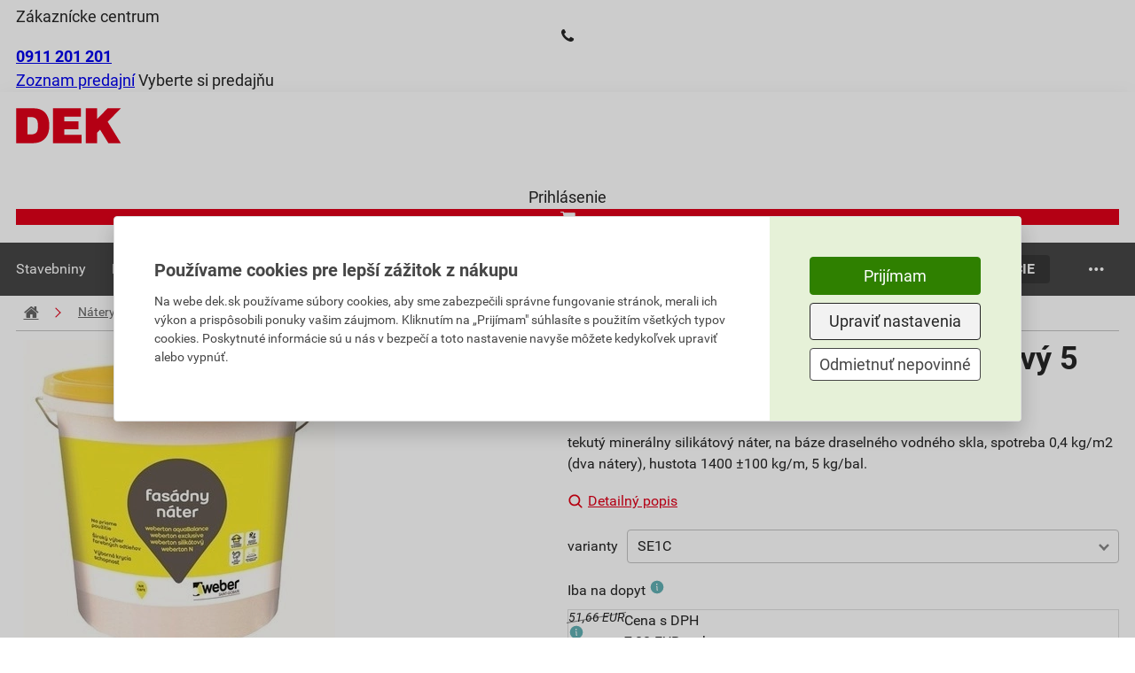

--- FILE ---
content_type: text/html; charset=utf-8
request_url: https://dek.sk/produkty/detail/1650125296-weberton-silikatovy-se1c-5kg
body_size: 26722
content:
<!DOCTYPE html>
<html xmlns="http://www.w3.org/1999/xhtml" xml:lang="cs" lang="cs">
    <head><script src="/js-production/src/lib.prototypes.min.js?v=1763701467" ></script>
<script src="/js-production/src/lib.hammer.min.js?v=1763701466" ></script>
<script src="/js-production/src/VueCookiesGtm.min.js?v=1763701466" ></script>
<script src="/vue/dist/production/config/index.min.js?v=1762319368" ></script>
<script src="/js-production/src/lib.jquery.min.js?v=1763701466" ></script>
<script src="/js-production/src/lib.dekSkExponea.min.js?v=1763701466" ></script>
<script src="/js-production/src/lib.accordion.min.js?v=1763701467" ></script>
<script src="/react/gallery/index.umd.cjs?v=1762146660" ></script>
<script src="/react/product-slider/index.umd.cjs?v=1762147177" ></script>
<script src="/react/gift-list/index.umd.cjs?v=1759130245" ></script>

        <!--[if IE]>
        <script type="text/javascript">
            if(typeof localStorage.allowIE == 'undefined'){
                window.location.href = '/aktualizaceprohlizece'
            }
        </script>
        <![endif]-->
<meta charset="UTF-8">
<meta name="author" content="Dek a.s.">
<meta name="viewport" content="width=device-width, initial-scale=1">
<meta name="google-site-verification" content="NVJi-wXVIKgWAfSXbFeOG2CyYADHBK3KJ6aIIn-ubA8">
<meta name="facebook-domain-verification" content="b0hxidmi2xfia7e9w1y653l7u7t1zf">
<meta name="description" content="tekutý minerálny silikátový náter, na báze draselného vodného skla, spotreba 0,4 kg/m2 (dva nátery), hustota 1400 ±100 kg/m, 5 kg/bal.">
<meta name="og:image" content="https://cdn1.idek.cz/dek_sk/img/product-eshop/327563037.jpg">
<meta name="og:type" content="product">
<meta name="og:title" content="Náter fasádny weberton silikátový 5 kg">
<meta name="og:description" content="tekutý minerálny silikátový náter, na báze draselného vodného skla, spotreba 0,4 kg/m2 (dva nátery), hustota 1400 ±100 kg/m, 5 kg/bal.">
<meta name="og:url" content="https://dek.sk/produkty/detail/1650125296-weberton-silikatovy-se1c-5kg">
<meta name="og:site_name" content="Stavebniny DEK s.r.o.">
<link rel="canonical" href="https://dek.sk/produkty/detail/1650125296-weberton-silikatovy-se1c-5kg">
<title>Náter fasádny weberton silikátový 5 kg</title>
        <link rel="icon" href="/favicon_dek_sk.ico" />
        <link rel="stylesheet" type="text/css" href="/fonts/fontello/css/fontello.css?v=1686665931"  /> 
        <link rel="preconnect" href="https://cdn1.idek.cz">
        <link rel="stylesheet" href="/css-production/index.css?v=1763701471"/>
        <link rel="stylesheet" type="text/css" href="/fonts/font.css" media="screen" />


            <script src='/js-development/src/lib.nprogress.js'></script>
            <script>window.config = new Config("https://eshop.idek.cz", "sk", "+421", "", "dek_sk", null, window.location.origin, "https://cdn1.idek.cz");</script>
            <script type="text/javascript" src="https://secure.smartform.cz/api/v1/smartform.js" async></script>
            <script>
                var smartform = smartform || {}; 
                smartform.beforeInit = function () {
                    smartform.setClientId('ifPi2P0Q2b');
                };
                smartform.afterInit = function () {
                    //Musí být. Z nějakého důvodu má afterInit Silent Exception
                    try {
                        if (typeof initInvoiceSmartForm === "function") { 
                            initInvoiceSmartForm(smartform);
                        }
                        if (typeof initDeliverySmartForm === "function") { 
                            initDeliverySmartForm(smartform);
                        };
                    } catch(error) {
                        console.error(error);
                    }
                };
            </script>
            <script>
                function submitForm(form) {
                    if ($.nette.isInitialized() && form.classList.contains('ajax')) {
                        $(form).trigger('submit');
                    } else {
                        form.submit();
                    }
                }
            </script>
            

<meta name=keywords content=", A110 SE1C 5kg">

    <!-- Google Tag Manager -->
    <noscript><iframe src="//www.googletagmanager.com/ns.html?id=GTM-5C83L7F" height="0" width="0" style="display:none;visibility:hidden"></iframe></noscript>
    <script>
        (function (w, d, s, l, i) {
            w[l] = w[l] || [];
            w[l].push({'gtm.start':
                        new Date().getTime(), event: 'gtm.js'});
            var f = d.getElementsByTagName(s)[0],
                    j = d.createElement(s), dl = l != 'dataLayer' ? '&l=' + l : '';
            j.async = true;
            j.src = '//www.googletagmanager.com/gtm.js?id=' + i + dl;
            f.parentNode.insertBefore(j, f);
        })(window, document, 'script', 'dataLayer', "GTM-5C83L7F");
    </script>
    <!-- End Google Tag Manager -->  
    </head>
    <body shopid="dek_sk" data-js-loggedin="false">


        <div id="wrap">



            <div id="main">
<div class="com-header top">
    <div class="container">
        <div class="content">
            <div>
                    <div class="customer-centrum">
                        <span>Zákaznícke centrum</span>
                        <div>
                            <i class="icon-phone"></i>
                            <a href="tel:+421911201201"><b>0911 201 201</b></a>
                        </div>
                    </div>
                <div class="store-links">
                    <span class="store-list">
                        <a href="/kontakty">Zoznam predajní</a>
                    </span>
                    <span class="separator"></span>
                    <span>
                            <span class="choose-store" data-dek-group="header" data-dek-control="com-pobocka" data-dek-tasks="open-tab" data-selenium="open-store-list">Vyberte si predajňu</span>
                    </span>
                </div>
            </div>
            <div>
            </div>
        </div>
    </div>
<div class="com-pobocka hide-height animation-height" data-dek-set-height data-dek-group="header" data-dek-tab="com-pobocka">
	<div class="container">
		<div class="com-pobocka__inner">
			<div class="com-pobocka__content dek_sk-pobocka__content">
				<div class="com-pobocka__text">
					<i class="icon-info-circled"></i>
					<div>Výber predajne môže ovplyvniť skladové zásoby vybraného tovaru, jeho cenu, prípadne aj cenu dopravy.</div>
				</div>
				<div class="com-pobocka__stores">
							<a class="com-pobocka__store dek-button-ghost-blue" rel="nofollow" role="button" href="/pobocka-banska-bystrica/produkty/detail/1650125296" data-id="P300" data-id-land="SK032" data-js-com-pobocka="store">Banská Bystrica</a>
							<a class="com-pobocka__store dek-button-ghost-blue" rel="nofollow" role="button" href="/pobocka-bratislava/produkty/detail/1650125296" data-id="P100" data-id-land="SK010" data-js-com-pobocka="store">Bratislava</a>
							<a class="com-pobocka__store dek-button-ghost-blue" rel="nofollow" role="button" href="/pobocka-dunajska-streda/produkty/detail/1650125296" data-id="P620" data-id-land="SK021" data-js-com-pobocka="store">Dunajská Streda</a>
							<a class="com-pobocka__store dek-button-ghost-blue" rel="nofollow" role="button" href="/pobocka-kosice/produkty/detail/1650125296" data-id="P400" data-id-land="SK042" data-js-com-pobocka="store">Košice</a>
							<a class="com-pobocka__store dek-button-ghost-blue" rel="nofollow" role="button" href="/pobocka-liptovsky-mikulas/produkty/detail/1650125296" data-id="P510" data-id-land="SK031" data-js-com-pobocka="store">Liptovský Mikuláš</a>
							<a class="com-pobocka__store dek-button-ghost-blue" rel="nofollow" role="button" href="/pobocka-lucenec/produkty/detail/1650125296" data-id="P310" data-id-land="SK032" data-js-com-pobocka="store">Lučenec</a>
							<a class="com-pobocka__store dek-button-ghost-blue" rel="nofollow" role="button" href="/pobocka-martin/produkty/detail/1650125296" data-id="P210" data-id-land="SK031" data-js-com-pobocka="store">Martin</a>
							<a class="com-pobocka__store dek-button-ghost-blue" rel="nofollow" role="button" href="/pobocka-michalovce/produkty/detail/1650125296" data-id="P410" data-id-land="SK042" data-js-com-pobocka="store">Michalovce</a>
							<a class="com-pobocka__store dek-button-ghost-blue" rel="nofollow" role="button" href="/pobocka-nitra/produkty/detail/1650125296" data-id="P800" data-id-land="SK023" data-js-com-pobocka="store">Nitra</a>
							<a class="com-pobocka__store dek-button-ghost-blue" rel="nofollow" role="button" href="/pobocka-nove-zamky/produkty/detail/1650125296" data-id="P850" data-id-land="SK023" data-js-com-pobocka="store">Nové Zámky</a>
							<a class="com-pobocka__store dek-button-ghost-blue" rel="nofollow" role="button" href="/pobocka-poprad/produkty/detail/1650125296" data-id="P500" data-id-land="SK041" data-js-com-pobocka="store">Poprad</a>
							<a class="com-pobocka__store dek-button-ghost-blue" rel="nofollow" role="button" href="/pobocka-presov/produkty/detail/1650125296" data-id="P550" data-id-land="SK041" data-js-com-pobocka="store">Prešov</a>
							<a class="com-pobocka__store dek-button-ghost-blue" rel="nofollow" role="button" href="/pobocka-prievidza/produkty/detail/1650125296" data-id="P710" data-id-land="SK022" data-js-com-pobocka="store">Prievidza</a>
							<a class="com-pobocka__store dek-button-ghost-blue" rel="nofollow" role="button" href="/pobocka-senec/produkty/detail/1650125296" data-id="P150" data-id-land="SK010" data-js-com-pobocka="store">Senec</a>
							<a class="com-pobocka__store dek-button-ghost-blue" rel="nofollow" role="button" href="/pobocka-spisska-nova-ves/produkty/detail/1650125296" data-id="P420" data-id-land="SK042" data-js-com-pobocka="store">Spišská Nová Ves</a>
							<a class="com-pobocka__store dek-button-ghost-blue" rel="nofollow" role="button" href="/pobocka-stupava/produkty/detail/1650125296" data-id="P110" data-id-land="SK010" data-js-com-pobocka="store">Stupava</a>
							<a class="com-pobocka__store dek-button-ghost-blue" rel="nofollow" role="button" href="/pobocka-trencin/produkty/detail/1650125296" data-id="P700" data-id-land="SK022" data-js-com-pobocka="store">Trenčín</a>
							<a class="com-pobocka__store dek-button-ghost-blue" rel="nofollow" role="button" href="/pobocka-trnava/produkty/detail/1650125296" data-id="P600" data-id-land="SK021" data-js-com-pobocka="store">Trnava</a>
							<a class="com-pobocka__store dek-button-ghost-blue" rel="nofollow" role="button" href="/pobocka-zilina/produkty/detail/1650125296" data-id="P200" data-id-land="SK031" data-js-com-pobocka="store">Žilina</a>
				</div>
			</div>
		</div>
	</div>
</div>
<script>
document.querySelectorAll('[data-js-com-pobocka="store"]').forEach(el => {
    el.addEventListener('click', function (e) {
        e.preventDefault();
        window.location.href = el.href + window.location.search
    });
});
</script>
</div>

<div class="com-header bottom no-sticky" data-com-banners-aside="search">
    <div class="container">
        <div class="content">
            <a href="/" class="dek-logo">
                <img class="dek-logo__img" src="https://cdn1.idek.cz/file/dek-logo-3d5e3743.svg" alt="DEK" width="120" height="40" />
            </a>
<div id="r-a-search-bar"></div>
            <div class="icons">
<div class="dek-user" id="snippet-header-dekUser-">

        <div class="dek-user__log-out" data-dek-group="header" data-dek-control="dek-user-login" data-dek-tasks="open-tab">
            <i class="icon-user-circle"></i>
            <span>Prihlásenie</span>
        </div>
</div>
<a href="/kosik/krok1" class="com-cart" data-selenium="go-to-checkout" id="snippet-header-cart-cart" onclick="Spinner.show(&quot;Načítavame váš košík.&quot;, false);">
    <div>
        <div class="com-cart__icon">
            <i class="icon-basket"></i>
        </div>
    </div>
</a>
<a class="com-cart-reward  hide" href="/kosik-odmeny/krok1" id="snippet-header-dekKosikBonus-">
    <div class="hide">
        <div class="com-cart-reward__icon">
            <i class="icon-gift"></i>
            <span class="com-cart-reward__count">0</span>
        </div>
    </div>
</a>
<div class="com-hamburger-menu" data-target="com-hamburger-menu">
    <div class="com-hamburger-menu__icon">
        <div class="com-hamburger-menu__icon__bar1"></div>
        <div class="com-hamburger-menu__icon__bar2"></div>
        <div class="com-hamburger-menu__icon__bar3"></div>
    </div>
    <span>menu</span>
</div>
<script>
    (() => {
        const hamburger = document.querySelector('[data-target="com-hamburger-menu"]');
        document.addEventListener('vue-megamenu-setup', (e) => {
            hamburger.onclick = function () {
                if (this.hasClass('active')){
                    e.detail.close();
                    this.removeClass('active');
                } else{
                    e.detail.openCategory({ id: 0, type: 'menu-eshop' })
                    this.addClass('active');
                }
            };
        });
    })();
</script>            </div>
        </div>
    </div>
<div id="snippet-header-dekUserLogin-">
            <div class="dek-user-login animation-height container small hide-height" data-dek-set-height data-dek-group="header" data-dek-tab="dek-user-login">
        <form action="/produkty/detail/1650125296" method="post" role="form" class="dek-user-login__form" id="frm-header-dekUserLogin-form">

            <label for="frmheader-dekUserLogin-form-email" class="required">E-mail</label><input type="email" name="email" role="textbox" id="frmheader-dekUserLogin-form-email" required data-nette-rules='[{"op":":filled","msg":"Je nutné vyplniť Váš email"},{"op":":email","msg":"E-mail nemá správny formát"}]' class="text">

            <label for="frmheader-dekUserLogin-form-password" class="required">Heslo</label><input type="password" name="password" role="textbox" id="frmheader-dekUserLogin-form-password" required data-nette-rules='[{"op":":filled","msg":"Je nutné vyplniť heslo"}]' class="text">

            <label for="frmheader-dekUserLogin-form-remember" class="dek-checkbox"><input type="checkbox" name="remember" role="checkbox" id="frmheader-dekUserLogin-form-remember"><span class="dek-checkbox__check"></span><span class="dek-checkbox__label">Neodhlasovať</span></label>

            <div class="dek-user-login__buttons">
                <a href="/prihlasenie/zabudnute-heslo" class="dek-user-login__link" data-selenium="plink-login">Nepamätáte si heslo?</a>
                <input type="submit" name="send" role="button" class="dek-button-green" data-selenium="but-login" value="Prihlásiť">
            </div>

            <div class="dek-user-login__sing-in">
                <div>Ešte nemáte účet?</div>
                <a href="/registracia/" class="dek-user-login__link" rel="nofollow" data-selenium="plink-registration">Zaregistrujte sa</a>
            </div>
        <input type="hidden" name="_do" value="header-dekUserLogin-form-submit"></form>


        </div>

</div>
<div class="com-user-menu hide-height animation-height" data-dek-set-height data-dek-group="header" data-dek-tab="com-user-menu" data-dek-desktop-close>
    <div class="container">
    </div>
</div>
</div>
<div id="vue-megamenu">
    <!--fallback menu-->
    <div class="vue-megamenu vue-megamenu-fallback">
        <div class="vue-megamenu-navbar">
                <div class="vue-megamenu__section">
                    <a href="/sekce/1-stavebniny" class="vue-megamenu__section__link">
                        <span>Stavebniny</span>
                    </a>
                 </div>
                <div class="vue-megamenu__section">
                    <a href="/sekce/2-naradie" class="vue-megamenu__section__link">
                        <span>Náradie</span>
                    </a>
                 </div>
                <div class="vue-megamenu__section">
                    <a href="/sekce/4-zahradna-vystavba" class="vue-megamenu__section__link">
                        <span>Záhradná výstavba</span>
                    </a>
                 </div>
                <div class="vue-megamenu__section">
                    <a href="/sekce/3-elektromaterial" class="vue-megamenu__section__link">
                        <span>Elektromateriál</span>
                    </a>
                 </div>
                <div class="vue-megamenu__section">
                    <a href="/sekce/5-natery" class="vue-megamenu__section__link">
                        <span>Nátery</span>
                    </a>
                 </div>
                <div class="vue-megamenu__section">
                    <a href="/produkty/vypis/904-vypredaj" class="vue-megamenu__section__link">
                        <span>Výpredaj</span>
                    </a>
                 </div>
                <div class="vue-megamenu__section">
                    <a href="/sekce/6-pozicovnna" class="vue-megamenu__section__link">
                        <span>Požičovňa</span>
                    </a>
                 </div>
        </div>
    </div>
</div>
<style>
@media screen and (max-width: 980px)
{
    .vue-megamenu-fallback {
        display:none;
    }
 }
</style>
<script>
    function mountVueMegamenu() {
        VueMegamenu.mount({ 
            sections: JSON.parse("[{\"id\":268,\"name\":\"Stavebniny\",\"title\":\"stavebniny\",\"image\":\"https:\\/\\/cdn1.idek.cz\\/dek_sk\\/img\\/category\\/1800084385.jpg\",\"url\":\"\\/sekce\\/1-stavebniny\",\"type\":\"ESHOP\",\"category\":[{\"id\":291,\"name\":\"Hrub\\u00e1 stavba\",\"title\":\"hruba-stavba\",\"image\":\"https:\\/\\/cdn1.idek.cz\\/dek_sk\\/img\\/category\\/558068480.jpg\",\"url\":\"\\/produkty\\/vypis\\/291-hruba-stavba\",\"type\":\"ESHOP\",\"category\":[{\"id\":269,\"name\":\"Murovacie prvky\",\"title\":\"murovacie-prvky\",\"image\":\"https:\\/\\/cdn1.idek.cz\\/dek_sk\\/img\\/category\\/-274922970.jpg\",\"url\":\"\\/produkty\\/vypis\\/269-murovacie-prvky\",\"type\":\"ESHOP\"},{\"id\":292,\"name\":\"V\\u00fdstu\\u017ee a di\\u0161tan\\u010dn\\u00e9 prvky\",\"title\":\"vystuze-a-distancne-prvky\",\"image\":\"https:\\/\\/cdn1.idek.cz\\/dek_sk\\/img\\/category\\/242280116.jpg\",\"url\":\"\\/produkty\\/vypis\\/292-vystuze-a-distancne-prvky\",\"type\":\"ESHOP\"},{\"id\":7666,\"name\":\"V\\u00fdstu\\u017en\\u00e9 vl\\u00e1kna do bet\\u00f3nu\",\"title\":\"vystuzne-vlakna-do-betonu\",\"image\":\"https:\\/\\/cdn1.idek.cz\\/dek_sk\\/img\\/category\\/54008665.jpg\",\"url\":\"\\/produkty\\/vypis\\/7666-vystuzne-vlakna-do-betonu\",\"type\":\"ESHOP\"},{\"id\":937,\"name\":\"Debniace dosky a spony\",\"title\":\"debniace-dosky-a-spony\",\"image\":\"https:\\/\\/cdn1.idek.cz\\/dek_sk\\/img\\/category\\/1878991616.jpg\",\"url\":\"\\/produkty\\/vypis\\/937-debniace-dosky-a-spony\",\"type\":\"ESHOP\"},{\"id\":7734,\"name\":\"Kom\\u00ednov\\u00e9 zostavy\",\"title\":\"kominove-zostavy\",\"image\":\"https:\\/\\/cdn1.idek.cz\\/dek_sk\\/img\\/category\\/-1642915607.jpg\",\"url\":\"\\/produkty\\/vypis\\/7734-kominove-zostavy\",\"type\":\"ESHOP\"},{\"id\":7688,\"name\":\"Pr\\u00edslu\\u0161enstvo\",\"title\":\"prislusenstvo\",\"image\":\"https:\\/\\/cdn1.idek.cz\\/dek_sk\\/img\\/category\\/-1112341882.jpg\",\"url\":\"\\/produkty\\/vypis\\/7688-prislusenstvo\",\"type\":\"ESHOP\"},{\"id\":5209,\"name\":\"Stropn\\u00e9 syst\\u00e9my\",\"title\":\"stropne-systemy\",\"image\":\"https:\\/\\/cdn1.idek.cz\\/dek_sk\\/img\\/category\\/1065923047.jpg\",\"url\":\"\\/produkty\\/vypis\\/5209-stropne-systemy\",\"type\":\"ESHOP\"}]},{\"id\":270,\"name\":\"Ploch\\u00e9 strechy\",\"title\":\"ploche-strechy\",\"image\":\"https:\\/\\/cdn1.idek.cz\\/dek_sk\\/img\\/category\\/551240651.jpg\",\"url\":\"\\/produkty\\/vypis\\/270-ploche-strechy\",\"type\":\"ESHOP\",\"category\":[{\"id\":344,\"name\":\"Hydroizol\\u00e1cie\",\"title\":\"hydroizolacie\",\"image\":\"https:\\/\\/cdn1.idek.cz\\/dek_sk\\/img\\/category\\/-1815808510.jpg\",\"url\":\"\\/produkty\\/vypis\\/344-hydroizolacie\",\"type\":\"ESHOP\"},{\"id\":544,\"name\":\"Separa\\u010dn\\u00e9 text\\u00edlie\",\"title\":\"separacne-textilie\",\"image\":\"https:\\/\\/cdn1.idek.cz\\/dek_sk\\/img\\/category\\/1261488910.jpg\",\"url\":\"\\/produkty\\/vypis\\/544-separacne-textilie\",\"type\":\"ESHOP\"},{\"id\":785,\"name\":\"Paroz\\u00e1brany\",\"title\":\"parozabrany\",\"image\":\"https:\\/\\/cdn1.idek.cz\\/dek_sk\\/img\\/category\\/284013833.jpg\",\"url\":\"\\/produkty\\/vypis\\/785-parozabrany\",\"type\":\"ESHOP\"},{\"id\":717,\"name\":\"Tepeln\\u00e9 izol\\u00e1cie\",\"title\":\"tepelne-izolacie\",\"image\":\"https:\\/\\/cdn1.idek.cz\\/dek_sk\\/img\\/category\\/1146955408.jpg\",\"url\":\"\\/produkty\\/vypis\\/717-tepelne-izolacie\",\"type\":\"ESHOP\"},{\"id\":709,\"name\":\"Prestupy\",\"title\":\"prestupy\",\"image\":\"https:\\/\\/cdn1.idek.cz\\/dek_sk\\/img\\/category\\/1190405812.jpg\",\"url\":\"\\/produkty\\/vypis\\/709-prestupy\",\"type\":\"ESHOP\"},{\"id\":597,\"name\":\"Odvodnenie\",\"title\":\"odvodnenie\",\"image\":\"https:\\/\\/cdn1.idek.cz\\/dek_sk\\/img\\/category\\/-2016869599.jpg\",\"url\":\"\\/produkty\\/vypis\\/597-odvodnenie\",\"type\":\"ESHOP\"},{\"id\":627,\"name\":\"Odvetranie\",\"title\":\"odvetranie\",\"image\":\"https:\\/\\/cdn1.idek.cz\\/dek_sk\\/img\\/category\\/-1608141484.jpg\",\"url\":\"\\/produkty\\/vypis\\/627-odvetranie\",\"type\":\"ESHOP\"},{\"id\":374,\"name\":\"Vegeta\\u010dn\\u00e9 strechy\",\"title\":\"vegetacne-strechy\",\"image\":\"https:\\/\\/cdn1.idek.cz\\/dek_sk\\/img\\/category\\/1012793496.jpg\",\"url\":\"\\/produkty\\/vypis\\/374-vegetacne-strechy\",\"type\":\"ESHOP\"},{\"id\":440,\"name\":\"Kotvenie ploch\\u00fdch striech\",\"title\":\"kotvenie-plochych-striech\",\"image\":\"https:\\/\\/cdn1.idek.cz\\/dek_sk\\/img\\/category\\/309709838.jpg\",\"url\":\"\\/produkty\\/vypis\\/440-kotvenie-plochych-striech\",\"type\":\"ESHOP\"},{\"id\":257,\"name\":\"Balk\\u00f3nov\\u00e9 profily\",\"title\":\"balkonove-profily\",\"image\":\"https:\\/\\/cdn1.idek.cz\\/dek_sk\\/img\\/category\\/1901022666.jpg\",\"url\":\"\\/produkty\\/vypis\\/257-balkonove-profily\",\"type\":\"ESHOP\"}]},{\"id\":293,\"name\":\"\\u0160ikm\\u00e9 strechy\",\"title\":\"sikme-strechy\",\"image\":\"https:\\/\\/cdn1.idek.cz\\/dek_sk\\/img\\/category\\/282098258.jpg\",\"url\":\"\\/produkty\\/vypis\\/293-sikme-strechy\",\"type\":\"ESHOP\",\"category\":[{\"id\":341,\"name\":\"Keramick\\u00e9 krytiny\",\"title\":\"keramicke-krytiny\",\"image\":\"https:\\/\\/cdn1.idek.cz\\/dek_sk\\/img\\/category\\/-1245638571.jpg\",\"url\":\"\\/produkty\\/vypis\\/341-keramicke-krytiny\",\"type\":\"ESHOP\"},{\"id\":371,\"name\":\"Bet\\u00f3nov\\u00e9 krytiny\",\"title\":\"betonove-krytiny\",\"image\":\"https:\\/\\/cdn1.idek.cz\\/dek_sk\\/img\\/category\\/1508350957.jpg\",\"url\":\"\\/produkty\\/vypis\\/371-betonove-krytiny\",\"type\":\"ESHOP\"},{\"id\":437,\"name\":\"Vl\\u00e1knocementov\\u00e9 krytiny\",\"title\":\"vlaknocementove-krytiny\",\"image\":\"https:\\/\\/cdn1.idek.cz\\/dek_sk\\/img\\/category\\/1143112347.jpg\",\"url\":\"\\/produkty\\/vypis\\/437-vlaknocementove-krytiny\",\"type\":\"ESHOP\"},{\"id\":541,\"name\":\"Asfaltov\\u00e9 \\u0161indle\",\"title\":\"asfaltove-sindle\",\"image\":\"https:\\/\\/cdn1.idek.cz\\/dek_sk\\/img\\/category\\/23115978.jpg\",\"url\":\"\\/produkty\\/vypis\\/541-asfaltove-sindle\",\"type\":\"ESHOP\"},{\"id\":3220,\"name\":\"Plechov\\u00e9 krytiny\",\"title\":\"plechove-krytiny\",\"image\":\"https:\\/\\/cdn1.idek.cz\\/dek_sk\\/img\\/category\\/-1300276282.jpg\",\"url\":\"\\/produkty\\/vypis\\/3220-plechove-krytiny\",\"type\":\"ESHOP\"},{\"id\":594,\"name\":\"F\\u00f3lie pre \\u0161ikm\\u00e9 strechy\",\"title\":\"folie-pre-sikme-strechy\",\"image\":\"https:\\/\\/cdn1.idek.cz\\/dek_sk\\/img\\/category\\/-936467797.jpg\",\"url\":\"\\/produkty\\/vypis\\/594-folie-pre-sikme-strechy\",\"type\":\"ESHOP\"},{\"id\":375,\"name\":\"Odkvapov\\u00e9 syst\\u00e9my\",\"title\":\"odkvapove-systemy\",\"image\":\"https:\\/\\/cdn1.idek.cz\\/dek_sk\\/img\\/category\\/1184853173.jpg\",\"url\":\"\\/produkty\\/vypis\\/375-odkvapove-systemy\",\"type\":\"ESHOP\"},{\"id\":3233,\"name\":\"Odkvapov\\u00e9 plechy\",\"title\":\"odkvapove-plechy\",\"image\":\"https:\\/\\/cdn1.idek.cz\\/dek_sk\\/img\\/category\\/547225872.jpg\",\"url\":\"\\/produkty\\/vypis\\/3233-odkvapove-plechy\",\"type\":\"ESHOP\"}]},{\"id\":315,\"name\":\"Zatep\\u013eovacie syst\\u00e9my\",\"title\":\"zateplovacie-systemy\",\"image\":\"https:\\/\\/cdn1.idek.cz\\/dek_sk\\/img\\/category\\/-1240327718.jpg\",\"url\":\"\\/produkty\\/vypis\\/315-zateplovacie-systemy\",\"type\":\"ESHOP\",\"category\":[{\"id\":826,\"name\":\"V\\u00fdstu\\u017en\\u00e9 tkaniny\",\"title\":\"vystuzne-tkaniny\",\"image\":\"https:\\/\\/cdn1.idek.cz\\/dek_sk\\/img\\/category\\/-1263205057.jpg\",\"url\":\"\\/produkty\\/vypis\\/826-vystuzne-tkaniny\",\"type\":\"ESHOP\"},{\"id\":3248,\"name\":\"Lepiace a stierkovacie hmoty\",\"title\":\"lepiace-a-stierkovacie-hmoty\",\"image\":\"https:\\/\\/cdn1.idek.cz\\/dek_sk\\/img\\/category\\/-775025346.jpg\",\"url\":\"\\/produkty\\/vypis\\/3248-lepiace-a-stierkovacie-hmoty\",\"type\":\"ESHOP\"},{\"id\":2920,\"name\":\"Fas\\u00e1dne omietky\",\"title\":\"fasadne-omietky\",\"image\":\"https:\\/\\/cdn1.idek.cz\\/dek_sk\\/img\\/category\\/1128860113.jpg\",\"url\":\"\\/produkty\\/vypis\\/2920-fasadne-omietky\",\"type\":\"ESHOP\"},{\"id\":3080,\"name\":\"Fas\\u00e1dne n\\u00e1tery\",\"title\":\"fasadne-natery\",\"image\":\"https:\\/\\/cdn1.idek.cz\\/dek_sk\\/img\\/category\\/-2075463798.jpg\",\"url\":\"\\/produkty\\/vypis\\/3080-fasadne-natery\",\"type\":\"ESHOP\"},{\"id\":789,\"name\":\"Kotevn\\u00e1 technika\",\"title\":\"kotevna-technika\",\"image\":\"https:\\/\\/cdn1.idek.cz\\/dek_sk\\/img\\/category\\/1575103027.jpg\",\"url\":\"\\/produkty\\/vypis\\/789-kotevna-technika\",\"type\":\"ESHOP\"},{\"id\":370,\"name\":\"Fas\\u00e1dne profily\",\"title\":\"fasadne-profily\",\"image\":\"https:\\/\\/cdn1.idek.cz\\/dek_sk\\/img\\/category\\/-232163673.jpg\",\"url\":\"\\/produkty\\/vypis\\/370-fasadne-profily\",\"type\":\"ESHOP\"},{\"id\":405,\"name\":\"Fas\\u00e1dna izol\\u00e1cia\",\"title\":\"fasadna-izolacia\",\"image\":null,\"url\":\"\\/produkty\\/vypis\\/405-fasadna-izolacia\",\"type\":\"ESHOP\"}]},{\"id\":313,\"name\":\"Hydroizol\\u00e1cie\",\"title\":\"hydroizolacie\",\"image\":\"https:\\/\\/cdn1.idek.cz\\/dek_sk\\/img\\/category\\/-927070591.jpg\",\"url\":\"\\/produkty\\/vypis\\/313-hydroizolacie\",\"type\":\"ESHOP\",\"category\":[{\"id\":271,\"name\":\"Asfaltovan\\u00e9 p\\u00e1sy\",\"title\":\"asfaltovane-pasy\",\"image\":\"https:\\/\\/cdn1.idek.cz\\/dek_sk\\/img\\/category\\/-113053881.jpg\",\"url\":\"\\/produkty\\/vypis\\/271-asfaltovane-pasy\",\"type\":\"ESHOP\"},{\"id\":294,\"name\":\"Hydroizola\\u010dn\\u00e9 f\\u00f3lie\",\"title\":\"hydroizolacne-folie\",\"image\":\"https:\\/\\/cdn1.idek.cz\\/dek_sk\\/img\\/category\\/-1615091142.jpg\",\"url\":\"\\/produkty\\/vypis\\/294-hydroizolacne-folie\",\"type\":\"ESHOP\"},{\"id\":6723,\"name\":\"Geotext\\u00edlie\",\"title\":\"geotextilie\",\"image\":\"https:\\/\\/cdn1.idek.cz\\/dek_sk\\/img\\/category\\/-406667150.jpg\",\"url\":\"\\/produkty\\/vypis\\/6723-geotextilie\",\"type\":\"ESHOP\"},{\"id\":7805,\"name\":\"Nopov\\u00e9 f\\u00f3lie\",\"title\":\"nopove-folie\",\"image\":\"https:\\/\\/cdn1.idek.cz\\/dek_sk\\/img\\/category\\/-669984343.jpg\",\"url\":\"\\/produkty\\/vypis\\/7805-nopove-folie\",\"type\":\"ESHOP\"},{\"id\":3264,\"name\":\"Stierky\",\"title\":\"stierky\",\"image\":null,\"url\":\"\\/produkty\\/vypis\\/3264-stierky\",\"type\":\"ESHOP\"},{\"id\":336,\"name\":\"N\\u00e1tery\",\"title\":\"natery\",\"image\":\"https:\\/\\/cdn1.idek.cz\\/dek_sk\\/img\\/category\\/-560473831.jpg\",\"url\":\"\\/produkty\\/vypis\\/336-natery\",\"type\":\"ESHOP\"},{\"id\":4904,\"name\":\"Impregn\\u00e1cie\",\"title\":\"impregnacie\",\"image\":null,\"url\":\"\\/produkty\\/vypis\\/4904-impregnacie\",\"type\":\"ESHOP\"},{\"id\":4619,\"name\":\"Tesniace p\\u00e1sy a p\\u00e1sky\",\"title\":\"tesniace-pasy-a-pasky\",\"image\":\"https:\\/\\/cdn1.idek.cz\\/dek_sk\\/img\\/category\\/1239976702.jpg\",\"url\":\"\\/produkty\\/vypis\\/4619-tesniace-pasy-a-pasky\",\"type\":\"ESHOP\"},{\"id\":1689,\"name\":\"Prestupy do spodnej stavby\",\"title\":\"prestupy-do-spodnej-stavby\",\"image\":\"https:\\/\\/cdn1.idek.cz\\/dek_sk\\/img\\/category\\/725823521.jpg\",\"url\":\"\\/produkty\\/vypis\\/1689-prestupy-do-spodnej-stavby\",\"type\":\"ESHOP\"}]},{\"id\":588,\"name\":\"Dren\\u00e1\\u017ee a kanaliz\\u00e1cie\",\"title\":\"drenaze-a-kanalizacie\",\"image\":\"https:\\/\\/cdn1.idek.cz\\/dek_sk\\/img\\/category\\/-301624567.jpg\",\"url\":\"\\/produkty\\/vypis\\/588-drenaze-a-kanalizacie\",\"type\":\"ESHOP\",\"category\":[{\"id\":342,\"name\":\"Dren\\u00e1\\u017ene syst\\u00e9my\",\"title\":\"drenazne-systemy\",\"image\":\"https:\\/\\/cdn1.idek.cz\\/dek_sk\\/img\\/category\\/-340910834.jpg\",\"url\":\"\\/produkty\\/vypis\\/342-drenazne-systemy\",\"type\":\"ESHOP\"},{\"id\":372,\"name\":\"Nopov\\u00e9 f\\u00f3lie\",\"title\":\"nopove-folie\",\"image\":\"https:\\/\\/cdn1.idek.cz\\/dek_sk\\/img\\/category\\/-1136067769.jpg\",\"url\":\"\\/produkty\\/vypis\\/372-nopove-folie\",\"type\":\"ESHOP\"},{\"id\":7720,\"name\":\"Podlahov\\u00e9 vpuste\",\"title\":\"podlahove-vpuste\",\"image\":\"https:\\/\\/cdn1.idek.cz\\/dek_sk\\/img\\/category\\/-1142645245.jpg\",\"url\":\"\\/produkty\\/vypis\\/7720-podlahove-vpuste\",\"type\":\"ESHOP\"},{\"id\":7753,\"name\":\"Podlahov\\u00e9 \\u017e\\u013eaby\",\"title\":\"podlahove-zlaby\",\"image\":\"https:\\/\\/cdn1.idek.cz\\/dek_sk\\/img\\/category\\/587773599.jpg\",\"url\":\"\\/produkty\\/vypis\\/7753-podlahove-zlaby\",\"type\":\"ESHOP\"},{\"id\":905,\"name\":\"Odpadov\\u00e9 syst\\u00e9my\",\"title\":\"odpadove-systemy\",\"image\":\"https:\\/\\/cdn1.idek.cz\\/dek_sk\\/img\\/category\\/-2013575784.jpg\",\"url\":\"\\/produkty\\/vypis\\/905-odpadove-systemy\",\"type\":\"ESHOP\"},{\"id\":325,\"name\":\"\\u0160achty\",\"title\":\"sachty\",\"image\":\"https:\\/\\/cdn1.idek.cz\\/dek_sk\\/img\\/category\\/1264634551.jpg\",\"url\":\"\\/produkty\\/vypis\\/325-sachty\",\"type\":\"ESHOP\"},{\"id\":994,\"name\":\"Rozvody vody\",\"title\":\"rozvody-vody\",\"image\":\"https:\\/\\/cdn1.idek.cz\\/dek_sk\\/img\\/category\\/-562494390.jpg\",\"url\":\"\\/produkty\\/vypis\\/994-rozvody-vody\",\"type\":\"ESHOP\"},{\"id\":2396,\"name\":\"Sif\\u00f3ny\",\"title\":\"sifony\",\"image\":\"https:\\/\\/cdn1.idek.cz\\/dek_sk\\/img\\/category\\/1520064953.jpg\",\"url\":\"\\/produkty\\/vypis\\/2396-sifony\",\"type\":\"ESHOP\"}]},{\"id\":333,\"name\":\"Tepeln\\u00e9 izol\\u00e1cie\",\"title\":\"tepelne-izolacie\",\"image\":\"https:\\/\\/cdn1.idek.cz\\/dek_sk\\/img\\/category\\/-2138975595.jpg\",\"url\":\"\\/produkty\\/vypis\\/333-tepelne-izolacie\",\"type\":\"ESHOP\",\"category\":[{\"id\":295,\"name\":\"Miner\\u00e1lna vata\",\"title\":\"mineralna-vata\",\"image\":\"https:\\/\\/cdn1.idek.cz\\/dek_sk\\/img\\/category\\/1694734087.jpg\",\"url\":\"\\/produkty\\/vypis\\/295-mineralna-vata\",\"type\":\"ESHOP\"},{\"id\":337,\"name\":\"Expandovan\\u00fd polystyr\\u00e9n\",\"title\":\"expandovany-polystyren\",\"image\":\"https:\\/\\/cdn1.idek.cz\\/dek_sk\\/img\\/category\\/-1410289797.jpg\",\"url\":\"\\/produkty\\/vypis\\/337-expandovany-polystyren\",\"type\":\"ESHOP\"},{\"id\":367,\"name\":\"Extrudovan\\u00fd polystyr\\u00e9n\",\"title\":\"extrudovany-polystyren\",\"image\":\"https:\\/\\/cdn1.idek.cz\\/dek_sk\\/img\\/category\\/-32680356.jpg\",\"url\":\"\\/produkty\\/vypis\\/367-extrudovany-polystyren\",\"type\":\"ESHOP\"},{\"id\":421,\"name\":\"PIR izol\\u00e1cia\",\"title\":\"pir-izolacia\",\"image\":\"https:\\/\\/cdn1.idek.cz\\/dek_sk\\/img\\/category\\/-1072321304.jpg\",\"url\":\"\\/produkty\\/vypis\\/421-pir-izolacia\",\"type\":\"ESHOP\"},{\"id\":487,\"name\":\"Fenolov\\u00e1 izol\\u00e1cia\",\"title\":\"fenolova-izolacia\",\"image\":\"https:\\/\\/cdn1.idek.cz\\/dek_sk\\/img\\/category\\/-1854590138.jpg\",\"url\":\"\\/produkty\\/vypis\\/487-fenolova-izolacia\",\"type\":\"ESHOP\"},{\"id\":1604,\"name\":\"P\\u00f3robet\\u00f3nov\\u00e1 izol\\u00e1cia\",\"title\":\"porobetonova-izolacia\",\"image\":\"https:\\/\\/cdn1.idek.cz\\/dek_sk\\/img\\/category\\/1082543241.jpg\",\"url\":\"\\/produkty\\/vypis\\/1604-porobetonova-izolacia\",\"type\":\"ESHOP\"},{\"id\":5222,\"name\":\"Penov\\u00e9 sklo\",\"title\":\"penove-sklo\",\"image\":\"https:\\/\\/cdn1.idek.cz\\/dek_sk\\/img\\/category\\/-210986086.jpg\",\"url\":\"\\/produkty\\/vypis\\/5222-penove-sklo\",\"type\":\"ESHOP\"}]},{\"id\":364,\"name\":\"Such\\u00e1 v\\u00fdstavba\",\"title\":\"sucha-vystavba\",\"image\":\"https:\\/\\/cdn1.idek.cz\\/dek_sk\\/img\\/category\\/-1378784958.jpg\",\"url\":\"\\/produkty\\/vypis\\/364-sucha-vystavba\",\"type\":\"ESHOP\",\"category\":[{\"id\":296,\"name\":\"Stavebn\\u00e9 dosky\",\"title\":\"stavebne-dosky\",\"image\":\"https:\\/\\/cdn1.idek.cz\\/dek_sk\\/img\\/category\\/1067420297.jpg\",\"url\":\"\\/produkty\\/vypis\\/296-stavebne-dosky\",\"type\":\"ESHOP\"},{\"id\":338,\"name\":\"Mont\\u00e1\\u017ene profily\",\"title\":\"montazne-profily\",\"image\":\"https:\\/\\/cdn1.idek.cz\\/dek_sk\\/img\\/category\\/-232846191.jpg\",\"url\":\"\\/produkty\\/vypis\\/338-montazne-profily\",\"type\":\"ESHOP\"},{\"id\":368,\"name\":\"Tmely a stierky\",\"title\":\"tmely-a-stierky\",\"image\":\"https:\\/\\/cdn1.idek.cz\\/dek_sk\\/img\\/category\\/-18265356.jpg\",\"url\":\"\\/produkty\\/vypis\\/368-tmely-a-stierky\",\"type\":\"ESHOP\"},{\"id\":422,\"name\":\"Izol\\u00e1cia\",\"title\":\"izolacia\",\"image\":\"https:\\/\\/cdn1.idek.cz\\/dek_sk\\/img\\/category\\/1694734087.jpg\",\"url\":\"\\/produkty\\/vypis\\/422-izolacia\",\"type\":\"ESHOP\"},{\"id\":434,\"name\":\"Pr\\u00edslu\\u0161enstvo\",\"title\":\"prislusenstvo\",\"image\":\"https:\\/\\/cdn1.idek.cz\\/dek_sk\\/img\\/category\\/-415109307.jpg\",\"url\":\"\\/produkty\\/vypis\\/434-prislusenstvo\",\"type\":\"ESHOP\"},{\"id\":7708,\"name\":\"V\\u00fdplne rev\\u00edznych otvorov\",\"title\":\"vyplne-reviznych-otvorov\",\"image\":\"https:\\/\\/cdn1.idek.cz\\/dek_sk\\/img\\/category\\/-206723104.jpg\",\"url\":\"\\/produkty\\/vypis\\/7708-vyplne-reviznych-otvorov\",\"type\":\"ESHOP\"},{\"id\":1934,\"name\":\"Kazetov\\u00e9 podh\\u013eady\",\"title\":\"kazetove-podhlady\",\"image\":\"https:\\/\\/cdn1.idek.cz\\/dek_sk\\/img\\/category\\/-1203374273.jpg\",\"url\":\"\\/produkty\\/vypis\\/1934-kazetove-podhlady\",\"type\":\"ESHOP\"}]},{\"id\":419,\"name\":\"Dreven\\u00e9 prvky\",\"title\":\"drevene-prvky\",\"image\":\"https:\\/\\/cdn1.idek.cz\\/dek_sk\\/img\\/category\\/-1925728098.jpg\",\"url\":\"\\/produkty\\/vypis\\/419-drevene-prvky\",\"type\":\"ESHOP\",\"category\":[{\"id\":369,\"name\":\"Stavebn\\u00e9 dosky\",\"title\":\"stavebne-dosky\",\"image\":\"https:\\/\\/cdn1.idek.cz\\/dek_sk\\/img\\/category\\/-431869320.jpg\",\"url\":\"\\/produkty\\/vypis\\/369-stavebne-dosky\",\"type\":\"ESHOP\"},{\"id\":297,\"name\":\"Kon\\u0161truk\\u010dn\\u00e9 rezivo\",\"title\":\"konstrukcne-rezivo\",\"image\":\"https:\\/\\/cdn1.idek.cz\\/dek_sk\\/img\\/category\\/-1925728098.jpg\",\"url\":\"\\/produkty\\/vypis\\/297-konstrukcne-rezivo\",\"type\":\"ESHOP\"},{\"id\":423,\"name\":\"Spojovac\\u00ed materi\\u00e1l\",\"title\":\"spojovaci-material\",\"image\":\"https:\\/\\/cdn1.idek.cz\\/dek_sk\\/img\\/category\\/2098456213.jpg\",\"url\":\"\\/produkty\\/vypis\\/423-spojovaci-material\",\"type\":\"ESHOP\"},{\"id\":2407,\"name\":\"Palubky obkladov\\u00e9\",\"title\":\"palubky-obkladove\",\"image\":\"https:\\/\\/cdn1.idek.cz\\/dek_sk\\/img\\/category\\/-393331768.jpg\",\"url\":\"\\/produkty\\/vypis\\/2407-palubky-obkladove\",\"type\":\"ESHOP\"}]},{\"id\":535,\"name\":\"Such\\u00e9 zmesi\",\"title\":\"suche-zmesi\",\"image\":\"https:\\/\\/cdn1.idek.cz\\/dek_sk\\/img\\/category\\/-196863985.jpg\",\"url\":\"\\/produkty\\/vypis\\/535-suche-zmesi\",\"type\":\"ESHOP\",\"category\":[{\"id\":2275,\"name\":\"Bet\\u00f3ny a potery\",\"title\":\"betony-a-potery\",\"image\":\"https:\\/\\/cdn1.idek.cz\\/dek_sk\\/img\\/category\\/-485580820.jpg\",\"url\":\"\\/produkty\\/vypis\\/2275-betony-a-potery\",\"type\":\"ESHOP\"},{\"id\":2191,\"name\":\"Cement\",\"title\":\"cement\",\"image\":\"https:\\/\\/cdn1.idek.cz\\/dek_sk\\/img\\/category\\/-1612673681.jpg\",\"url\":\"\\/produkty\\/vypis\\/2191-cement\",\"type\":\"ESHOP\"},{\"id\":827,\"name\":\"V\\u00e1pno\",\"title\":\"vapno\",\"image\":\"https:\\/\\/cdn1.idek.cz\\/dek_sk\\/img\\/category\\/-1948377982.jpg\",\"url\":\"\\/produkty\\/vypis\\/827-vapno\",\"type\":\"ESHOP\"},{\"id\":2239,\"name\":\"Malty\",\"title\":\"malty\",\"image\":\"https:\\/\\/cdn1.idek.cz\\/dek_sk\\/img\\/category\\/1278873586.jpg\",\"url\":\"\\/produkty\\/vypis\\/2239-malty\",\"type\":\"ESHOP\"},{\"id\":2667,\"name\":\"Lepidl\\u00e1\",\"title\":\"lepidla\",\"image\":\"https:\\/\\/cdn1.idek.cz\\/dek_sk\\/img\\/category\\/-384243931.jpg\",\"url\":\"\\/produkty\\/vypis\\/2667-lepidla\",\"type\":\"ESHOP\"},{\"id\":2424,\"name\":\"Omietky, \\u0161tuky a sadry\",\"title\":\"omietky-stuky-a-sadry\",\"image\":\"https:\\/\\/cdn1.idek.cz\\/dek_sk\\/img\\/category\\/2098807669.jpg\",\"url\":\"\\/produkty\\/vypis\\/2424-omietky-stuky-a-sadry\",\"type\":\"ESHOP\"},{\"id\":2699,\"name\":\"Samoniveliza\\u010dn\\u00e9 hmoty a stierky\",\"title\":\"samonivelizacne-hmoty-a-stierky\",\"image\":\"https:\\/\\/cdn1.idek.cz\\/dek_sk\\/img\\/category\\/-2137976771.jpg\",\"url\":\"\\/produkty\\/vypis\\/2699-samonivelizacne-hmoty-a-stierky\",\"type\":\"ESHOP\"},{\"id\":489,\"name\":\"Sana\\u010dn\\u00e9 zmesi\",\"title\":\"sanacne-zmesi\",\"image\":\"https:\\/\\/cdn1.idek.cz\\/dek_sk\\/img\\/category\\/2075731082.jpg\",\"url\":\"\\/produkty\\/vypis\\/489-sanacne-zmesi\",\"type\":\"ESHOP\"},{\"id\":919,\"name\":\"Pr\\u00edslu\\u0161enstvo\",\"title\":\"prislusenstvo\",\"image\":\"https:\\/\\/cdn1.idek.cz\\/dek_sk\\/img\\/category\\/-1916747227.jpg\",\"url\":\"\\/produkty\\/vypis\\/919-prislusenstvo\",\"type\":\"ESHOP\"},{\"id\":5210,\"name\":\"Kamenivo\",\"title\":\"kamenivo\",\"image\":\"https:\\/\\/cdn1.idek.cz\\/dek_sk\\/img\\/category\\/-1384167667.jpg\",\"url\":\"\\/produkty\\/vypis\\/5210-kamenivo\",\"type\":\"ESHOP\"}]},{\"id\":431,\"name\":\"Stavebn\\u00e1 ch\\u00e9mia\",\"title\":\"stavebna-chemia\",\"image\":\"https:\\/\\/cdn1.idek.cz\\/dek_sk\\/img\\/category\\/528226116.jpg\",\"url\":\"\\/produkty\\/vypis\\/431-stavebna-chemia\",\"type\":\"ESHOP\",\"category\":[{\"id\":2477,\"name\":\"Penetr\\u00e1cie a adh\\u00e9zne most\\u00edky\",\"title\":\"penetracie-a-adhezne-mostiky\",\"image\":\"https:\\/\\/cdn1.idek.cz\\/dek_sk\\/img\\/category\\/35436944.jpg\",\"url\":\"\\/produkty\\/vypis\\/2477-penetracie-a-adhezne-mostiky\",\"type\":\"ESHOP\"},{\"id\":596,\"name\":\"Chemick\\u00e9 kotvy\",\"title\":\"chemicke-kotvy\",\"image\":\"https:\\/\\/cdn1.idek.cz\\/dek_sk\\/img\\/category\\/-1002153808.jpg\",\"url\":\"\\/produkty\\/vypis\\/596-chemicke-kotvy\",\"type\":\"ESHOP\"},{\"id\":626,\"name\":\"Lepidl\\u00e1\",\"title\":\"lepidla\",\"image\":\"https:\\/\\/cdn1.idek.cz\\/dek_sk\\/img\\/category\\/1439615303.jpg\",\"url\":\"\\/produkty\\/vypis\\/626-lepidla\",\"type\":\"ESHOP\"},{\"id\":1943,\"name\":\"Mont\\u00e1\\u017ene peny\",\"title\":\"montazne-peny\",\"image\":\"https:\\/\\/cdn1.idek.cz\\/dek_sk\\/img\\/category\\/942414416.jpg\",\"url\":\"\\/produkty\\/vypis\\/1943-montazne-peny\",\"type\":\"ESHOP\"},{\"id\":1961,\"name\":\"Tmely\",\"title\":\"tmely\",\"image\":\"https:\\/\\/cdn1.idek.cz\\/dek_sk\\/img\\/category\\/1604241715.jpg\",\"url\":\"\\/produkty\\/vypis\\/1961-tmely\",\"type\":\"ESHOP\"},{\"id\":2669,\"name\":\"\\u0160k\\u00e1rovacie hmoty\",\"title\":\"skarovacie-hmoty\",\"image\":\"https:\\/\\/cdn1.idek.cz\\/dek_sk\\/img\\/category\\/666022979.jpg\",\"url\":\"\\/produkty\\/vypis\\/2669-skarovacie-hmoty\",\"type\":\"ESHOP\"},{\"id\":1466,\"name\":\"Sanit\\u00e1rne silik\\u00f3ny\",\"title\":\"sanitarne-silikony\",\"image\":\"https:\\/\\/cdn1.idek.cz\\/dek_sk\\/img\\/category\\/-2131032444.jpg\",\"url\":\"\\/produkty\\/vypis\\/1466-sanitarne-silikony\",\"type\":\"ESHOP\"},{\"id\":2685,\"name\":\"Hydroizola\\u010dn\\u00e1 ch\\u00e9mia\",\"title\":\"hydroizolacna-chemia\",\"image\":\"https:\\/\\/cdn1.idek.cz\\/dek_sk\\/img\\/category\\/-1230894857.jpg\",\"url\":\"\\/produkty\\/vypis\\/2685-hydroizolacna-chemia\",\"type\":\"ESHOP\"},{\"id\":13045,\"name\":\"Injekt\\u00e1\\u017ene hmoty\",\"title\":\"injektazne-hmoty\",\"image\":\"https:\\/\\/cdn1.idek.cz\\/dek_sk\\/img\\/category\\/-1022472717.jpg\",\"url\":\"\\/produkty\\/vypis\\/13045-injektazne-hmoty\",\"type\":\"ESHOP\"},{\"id\":3223,\"name\":\"Zo\\u0161\\u00edvanie bet\\u00f3nu\",\"title\":\"zosivanie-betonu\",\"image\":\"https:\\/\\/cdn1.idek.cz\\/dek_sk\\/img\\/category\\/-1492973150.jpg\",\"url\":\"\\/produkty\\/vypis\\/3223-zosivanie-betonu\",\"type\":\"ESHOP\"},{\"id\":2958,\"name\":\"Antigraffiti\",\"title\":\"antigraffiti\",\"image\":\"https:\\/\\/cdn1.idek.cz\\/dek_sk\\/img\\/category\\/1777861909.jpg\",\"url\":\"\\/produkty\\/vypis\\/2958-antigraffiti\",\"type\":\"ESHOP\"},{\"id\":10843,\"name\":\"Bioc\\u00eddy a fungic\\u00eddy\",\"title\":\"biocidy-a-fungicidy\",\"image\":\"https:\\/\\/cdn1.idek.cz\\/dek_sk\\/img\\/category\\/1867741593.jpg\",\"url\":\"\\/produkty\\/vypis\\/10843-biocidy-a-fungicidy\",\"type\":\"ESHOP\"},{\"id\":13928,\"name\":\"\\u010cisti\\u010de, odmas\\u0165ova\\u010de a oddeb\\u0148ovacie oleje\",\"title\":\"cistice-odmastovace-a-oddebnovacie-oleje\",\"image\":\"https:\\/\\/cdn1.idek.cz\\/dek_sk\\/img\\/category\\/-653498642.jpg\",\"url\":\"\\/produkty\\/vypis\\/13928-cistice-odmastovace-a-oddebnovacie-oleje\",\"type\":\"ESHOP\"},{\"id\":2213,\"name\":\"Pr\\u00edsady, pr\\u00edmesi a ur\\u00fdch\\u013eova\\u010de\",\"title\":\"prisady-primesi-a-urychlovace\",\"image\":\"https:\\/\\/cdn1.idek.cz\\/dek_sk\\/img\\/category\\/-1431408754.jpg\",\"url\":\"\\/produkty\\/vypis\\/2213-prisady-primesi-a-urychlovace\",\"type\":\"ESHOP\"}]},{\"id\":582,\"name\":\"Stavebn\\u00e9 v\\u00fdplne\",\"title\":\"stavebne-vyplne\",\"image\":\"https:\\/\\/cdn1.idek.cz\\/dek_sk\\/img\\/category\\/1866049093.jpg\",\"url\":\"\\/produkty\\/vypis\\/582-stavebne-vyplne\",\"type\":\"ESHOP\",\"category\":[{\"id\":2536,\"name\":\"S\\u0165ahovacie schody\",\"title\":\"stahovacie-schody\",\"image\":\"https:\\/\\/cdn1.idek.cz\\/dek_sk\\/img\\/category\\/1199366591.jpg\",\"url\":\"\\/produkty\\/vypis\\/2536-stahovacie-schody\",\"type\":\"ESHOP\"},{\"id\":2527,\"name\":\"Stavebn\\u00e9 puzdr\\u00e1\",\"title\":\"stavebne-puzdra\",\"image\":\"https:\\/\\/cdn1.idek.cz\\/dek_sk\\/img\\/category\\/-771669874.jpg\",\"url\":\"\\/produkty\\/vypis\\/2527-stavebne-puzdra\",\"type\":\"ESHOP\"},{\"id\":2487,\"name\":\"Stre\\u0161n\\u00e9 v\\u00fdplne\",\"title\":\"stresne-vyplne\",\"image\":\"https:\\/\\/cdn1.idek.cz\\/dek_sk\\/img\\/category\\/-160879059.jpg\",\"url\":\"\\/produkty\\/vypis\\/2487-stresne-vyplne\",\"type\":\"ESHOP\"}]},{\"id\":686,\"name\":\"Rekon\\u0161trukcia a san\\u00e1cia\",\"title\":\"rekonstrukcia-a-sanacia\",\"image\":\"https:\\/\\/cdn1.idek.cz\\/dek_sk\\/img\\/category\\/-1014446065.jpg\",\"url\":\"\\/produkty\\/vypis\\/686-rekonstrukcia-a-sanacia\",\"type\":\"ESHOP\",\"category\":[]}]},{\"id\":335,\"name\":\"N\\u00e1radie\",\"title\":\"naradie\",\"image\":\"https:\\/\\/cdn1.idek.cz\\/dek_sk\\/img\\/category\\/-121371877.jpg\",\"url\":\"\\/sekce\\/2-naradie\",\"type\":\"ESHOP\",\"category\":[{\"id\":656,\"name\":\"Profesie\",\"title\":\"profesie\",\"image\":\"https:\\/\\/cdn1.idek.cz\\/dek_sk\\/img\\/category\\/-254809137.jpg\",\"url\":\"\\/produkty\\/vypis\\/656-profesie\",\"type\":\"ESHOP\",\"category\":[{\"id\":11166,\"name\":\"Elektrik\\u00e1r\",\"title\":\"elektrikar\",\"image\":\"https:\\/\\/cdn1.idek.cz\\/dek_sk\\/img\\/category\\/-1419498566.jpg\",\"url\":\"\\/produkty\\/vypis\\/11166-elektrikar\",\"type\":\"ESHOP\"},{\"id\":11239,\"name\":\"Fas\\u00e1dnik\",\"title\":\"fasadnik\",\"image\":\"https:\\/\\/cdn1.idek.cz\\/dek_sk\\/img\\/category\\/-312711837.jpg\",\"url\":\"\\/produkty\\/vypis\\/11239-fasadnik\",\"type\":\"ESHOP\"},{\"id\":11311,\"name\":\"Izolat\\u00e9r\",\"title\":\"izolater\",\"image\":\"https:\\/\\/cdn1.idek.cz\\/dek_sk\\/img\\/category\\/2005573035.jpg\",\"url\":\"\\/produkty\\/vypis\\/11311-izolater\",\"type\":\"ESHOP\"},{\"id\":11419,\"name\":\"Mur\\u00e1r\",\"title\":\"murar\",\"image\":\"https:\\/\\/cdn1.idek.cz\\/dek_sk\\/img\\/category\\/-2122280966.jpg\",\"url\":\"\\/produkty\\/vypis\\/11419-murar\",\"type\":\"ESHOP\"},{\"id\":11442,\"name\":\"Sadrokarton\\u00e1r\",\"title\":\"sadrokartonar\",\"image\":\"https:\\/\\/cdn1.idek.cz\\/dek_sk\\/img\\/category\\/-1568116524.jpg\",\"url\":\"\\/produkty\\/vypis\\/11442-sadrokartonar\",\"type\":\"ESHOP\"},{\"id\":11460,\"name\":\"Tes\\u00e1r, stol\\u00e1r, klampiar\",\"title\":\"tesar-stolar-klampiar\",\"image\":\"https:\\/\\/cdn1.idek.cz\\/dek_sk\\/img\\/category\\/384246163.jpg\",\"url\":\"\\/produkty\\/vypis\\/11460-tesar-stolar-klampiar\",\"type\":\"ESHOP\"}]},{\"id\":5948,\"name\":\"V\\u0155tanie, sekanie, b\\u00faranie\",\"title\":\"vrtanie-sekanie-buranie\",\"image\":\"https:\\/\\/cdn1.idek.cz\\/dek_sk\\/img\\/category\\/1121447692.jpg\",\"url\":\"\\/produkty\\/vypis\\/5948-vrtanie-sekanie-buranie\",\"type\":\"ESHOP\",\"category\":[{\"id\":13097,\"name\":\"Elektrick\\u00e9 a AKU n\\u00e1radie\",\"title\":\"elektricke-a-aku-naradie\",\"image\":\"https:\\/\\/cdn1.idek.cz\\/dek_sk\\/img\\/category\\/-1083489274.jpg\",\"url\":\"\\/produkty\\/vypis\\/13097-elektricke-a-aku-naradie\",\"type\":\"ESHOP\"},{\"id\":3032,\"name\":\"Ru\\u010dn\\u00e9 n\\u00e1radie\",\"title\":\"rucne-naradie\",\"image\":\"https:\\/\\/cdn1.idek.cz\\/dek_sk\\/img\\/category\\/1982147214.jpg\",\"url\":\"\\/produkty\\/vypis\\/3032-rucne-naradie\",\"type\":\"ESHOP\"}]},{\"id\":3068,\"name\":\"Rezanie a delenie\",\"title\":\"rezanie-a-delenie\",\"image\":\"https:\\/\\/cdn1.idek.cz\\/dek_sk\\/img\\/category\\/-1594124405.jpg\",\"url\":\"\\/produkty\\/vypis\\/3068-rezanie-a-delenie\",\"type\":\"ESHOP\",\"category\":[{\"id\":3034,\"name\":\"Elektrick\\u00e9 a AKU n\\u00e1radie\",\"title\":\"elektricke-a-aku-naradie\",\"image\":\"https:\\/\\/cdn1.idek.cz\\/dek_sk\\/img\\/category\\/681698484.jpg\",\"url\":\"\\/produkty\\/vypis\\/3034-elektricke-a-aku-naradie\",\"type\":\"ESHOP\"},{\"id\":13023,\"name\":\"Ru\\u010dn\\u00e9 p\\u00edly\",\"title\":\"rucne-pily\",\"image\":\"https:\\/\\/cdn1.idek.cz\\/dek_sk\\/img\\/category\\/-122106707.jpg\",\"url\":\"\\/produkty\\/vypis\\/13023-rucne-pily\",\"type\":\"ESHOP\"},{\"id\":13018,\"name\":\"\\u0160tikacie klie\\u0161te\",\"title\":\"stikacie-klieste\",\"image\":\"https:\\/\\/cdn1.idek.cz\\/dek_sk\\/img\\/category\\/1137187183.jpg\",\"url\":\"\\/produkty\\/vypis\\/13018-stikacie-klieste\",\"type\":\"ESHOP\"},{\"id\":13021,\"name\":\"No\\u017enice\",\"title\":\"noznice\",\"image\":\"https:\\/\\/cdn1.idek.cz\\/dek_sk\\/img\\/category\\/-937926686.jpg\",\"url\":\"\\/produkty\\/vypis\\/13021-noznice\",\"type\":\"ESHOP\"},{\"id\":13020,\"name\":\"No\\u017ee\",\"title\":\"noze\",\"image\":\"https:\\/\\/cdn1.idek.cz\\/dek_sk\\/img\\/category\\/-136188410.jpg\",\"url\":\"\\/produkty\\/vypis\\/13020-noze\",\"type\":\"ESHOP\"},{\"id\":5170,\"name\":\"Multifunk\\u010dn\\u00e9 n\\u00e1stroje\",\"title\":\"multifunkcne-nastroje\",\"image\":\"https:\\/\\/cdn1.idek.cz\\/dek_sk\\/img\\/category\\/-962004336.jpg\",\"url\":\"\\/produkty\\/vypis\\/5170-multifunkcne-nastroje\",\"type\":\"ESHOP\"}]},{\"id\":746,\"name\":\"Br\\u00fasenie a fr\\u00e9zovanie\",\"title\":\"brusenie-a-frezovanie\",\"image\":\"https:\\/\\/cdn1.idek.cz\\/dek_sk\\/img\\/category\\/637926244.jpg\",\"url\":\"\\/produkty\\/vypis\\/746-brusenie-a-frezovanie\",\"type\":\"ESHOP\",\"category\":[{\"id\":3035,\"name\":\"Elektrick\\u00e9 a AKU br\\u00fasky\",\"title\":\"elektricke-a-aku-brusky\",\"image\":\"https:\\/\\/cdn1.idek.cz\\/dek_sk\\/img\\/category\\/-1641237892.jpg\",\"url\":\"\\/produkty\\/vypis\\/3035-elektricke-a-aku-brusky\",\"type\":\"ESHOP\"},{\"id\":476,\"name\":\"N\\u00e1radie ru\\u010dn\\u00e9\",\"title\":\"naradie-rucne\",\"image\":\"https:\\/\\/cdn1.idek.cz\\/dek_sk\\/img\\/category\\/-1620784841.jpg\",\"url\":\"\\/produkty\\/vypis\\/476-naradie-rucne\",\"type\":\"ESHOP\"},{\"id\":5298,\"name\":\"Hobl\\u00edky\",\"title\":\"hobliky\",\"image\":\"https:\\/\\/cdn1.idek.cz\\/dek_sk\\/img\\/category\\/-1739087902.jpg\",\"url\":\"\\/produkty\\/vypis\\/5298-hobliky\",\"type\":\"ESHOP\"}]},{\"id\":3519,\"name\":\"Sp\\u00e1janie a povo\\u013eovanie\",\"title\":\"spajanie-a-povolovanie\",\"image\":\"https:\\/\\/cdn1.idek.cz\\/dek_sk\\/img\\/category\\/-720198022.jpg\",\"url\":\"\\/produkty\\/vypis\\/3519-spajanie-a-povolovanie\",\"type\":\"ESHOP\",\"category\":[{\"id\":660,\"name\":\"Lan\\u00e1, lank\\u00e1, povrazy\",\"title\":\"lana-lanka-povrazy\",\"image\":\"https:\\/\\/cdn1.idek.cz\\/dek_sk\\/img\\/category\\/1457925830.jpg\",\"url\":\"\\/produkty\\/vypis\\/660-lana-lanka-povrazy\",\"type\":\"ESHOP\"},{\"id\":749,\"name\":\"Sp\\u00e1jkovanie, zv\\u00e1ranie\",\"title\":\"spajkovanie-zvaranie\",\"image\":\"https:\\/\\/cdn1.idek.cz\\/dek_sk\\/img\\/category\\/-1826363349.jpg\",\"url\":\"\\/produkty\\/vypis\\/749-spajkovanie-zvaranie\",\"type\":\"ESHOP\"},{\"id\":1480,\"name\":\"Sponkovacie pi\\u0161tole a kladiv\\u00e1\",\"title\":\"sponkovacie-pistole-a-kladiva\",\"image\":\"https:\\/\\/cdn1.idek.cz\\/dek_sk\\/img\\/category\\/1916755979.jpg\",\"url\":\"\\/produkty\\/vypis\\/1480-sponkovacie-pistole-a-kladiva\",\"type\":\"ESHOP\"},{\"id\":3046,\"name\":\"Klincovacie pi\\u0161tole\",\"title\":\"klincovacie-pistole\",\"image\":\"https:\\/\\/cdn1.idek.cz\\/dek_sk\\/img\\/category\\/-1949290958.jpg\",\"url\":\"\\/produkty\\/vypis\\/3046-klincovacie-pistole\",\"type\":\"ESHOP\"},{\"id\":13092,\"name\":\"Skrutkova\\u010de\",\"title\":\"skrutkovace\",\"image\":\"https:\\/\\/cdn1.idek.cz\\/dek_sk\\/img\\/category\\/2127439425.jpg\",\"url\":\"\\/produkty\\/vypis\\/13092-skrutkovace\",\"type\":\"ESHOP\"},{\"id\":772,\"name\":\"Bity\",\"title\":\"bity\",\"image\":\"https:\\/\\/cdn1.idek.cz\\/dek_sk\\/img\\/category\\/710138415.jpg\",\"url\":\"\\/produkty\\/vypis\\/772-bity\",\"type\":\"ESHOP\"},{\"id\":3311,\"name\":\"K\\u013e\\u00fa\\u010de\",\"title\":\"kluce\",\"image\":null,\"url\":\"\\/produkty\\/vypis\\/3311-kluce\",\"type\":\"ESHOP\"},{\"id\":13129,\"name\":\"Ra\\u010dne\",\"title\":\"racne\",\"image\":\"https:\\/\\/cdn1.idek.cz\\/dek_sk\\/img\\/category\\/-942726791.jpg\",\"url\":\"\\/produkty\\/vypis\\/13129-racne\",\"type\":\"ESHOP\"},{\"id\":4835,\"name\":\"Klie\\u0161te\",\"title\":\"klieste\",\"image\":\"https:\\/\\/cdn1.idek.cz\\/dek_sk\\/img\\/category\\/-908255587.jpg\",\"url\":\"\\/produkty\\/vypis\\/4835-klieste\",\"type\":\"ESHOP\"},{\"id\":13130,\"name\":\"P\\u00e1\\u010didl\\u00e1\",\"title\":\"pacidla\",\"image\":\"https:\\/\\/cdn1.idek.cz\\/dek_sk\\/img\\/category\\/-1221546302.jpg\",\"url\":\"\\/produkty\\/vypis\\/13130-pacidla\",\"type\":\"ESHOP\"},{\"id\":12797,\"name\":\"Sady n\\u00e1radia\",\"title\":\"sady-naradia\",\"image\":\"https:\\/\\/cdn1.idek.cz\\/dek_sk\\/img\\/category\\/-877368776.jpg\",\"url\":\"\\/produkty\\/vypis\\/12797-sady-naradia\",\"type\":\"ESHOP\"},{\"id\":998,\"name\":\"Spojovac\\u00ed materi\\u00e1l\",\"title\":\"spojovaci-material\",\"image\":\"https:\\/\\/cdn1.idek.cz\\/dek_sk\\/img\\/category\\/-1945382335.jpg\",\"url\":\"\\/produkty\\/vypis\\/998-spojovaci-material\",\"type\":\"ESHOP\"}]},{\"id\":3870,\"name\":\"Tmelenie a lepenie\",\"title\":\"tmelenie-a-lepenie\",\"image\":\"https:\\/\\/cdn1.idek.cz\\/dek_sk\\/img\\/category\\/-2017134226.jpg\",\"url\":\"\\/produkty\\/vypis\\/3870-tmelenie-a-lepenie\",\"type\":\"ESHOP\",\"category\":[{\"id\":13099,\"name\":\"Lepidl\\u00e1 a pi\\u0161tole tavn\\u00e9\",\"title\":\"lepidla-a-pistole-tavne\",\"image\":\"https:\\/\\/cdn1.idek.cz\\/dek_sk\\/img\\/category\\/1063326648.jpg\",\"url\":\"\\/produkty\\/vypis\\/13099-lepidla-a-pistole-tavne\",\"type\":\"ESHOP\"},{\"id\":13100,\"name\":\"Pi\\u0161tole aplika\\u010dn\\u00e9\",\"title\":\"pistole-aplikacne\",\"image\":\"https:\\/\\/cdn1.idek.cz\\/dek_sk\\/img\\/category\\/-2017134226.jpg\",\"url\":\"\\/produkty\\/vypis\\/13100-pistole-aplikacne\",\"type\":\"ESHOP\"},{\"id\":5228,\"name\":\"Zmie\\u0161ava\\u010de\",\"title\":\"zmiesavace\",\"image\":\"https:\\/\\/cdn1.idek.cz\\/dek_sk\\/img\\/category\\/253940102.jpg\",\"url\":\"\\/produkty\\/vypis\\/5228-zmiesavace\",\"type\":\"ESHOP\"}]},{\"id\":1575,\"name\":\"Meranie a zna\\u010denie\",\"title\":\"meranie-a-znacenie\",\"image\":\"https:\\/\\/cdn1.idek.cz\\/dek_sk\\/img\\/category\\/-1858800347.jpg\",\"url\":\"\\/produkty\\/vypis\\/1575-meranie-a-znacenie\",\"type\":\"ESHOP\",\"category\":[{\"id\":3037,\"name\":\"Detektory\",\"title\":\"detektory\",\"image\":\"https:\\/\\/cdn1.idek.cz\\/dek_sk\\/img\\/category\\/1209091238.jpg\",\"url\":\"\\/produkty\\/vypis\\/3037-detektory\",\"type\":\"ESHOP\"},{\"id\":478,\"name\":\"Meranie hmotnosti\",\"title\":\"meranie-hmotnosti\",\"image\":\"https:\\/\\/cdn1.idek.cz\\/dek_sk\\/img\\/category\\/1674227168.jpg\",\"url\":\"\\/produkty\\/vypis\\/478-meranie-hmotnosti\",\"type\":\"ESHOP\"},{\"id\":659,\"name\":\"Meranie roviny\",\"title\":\"meranie-roviny\",\"image\":\"https:\\/\\/cdn1.idek.cz\\/dek_sk\\/img\\/category\\/-142108343.jpg\",\"url\":\"\\/produkty\\/vypis\\/659-meranie-roviny\",\"type\":\"ESHOP\"},{\"id\":748,\"name\":\"Meranie vzdialenosti\",\"title\":\"meranie-vzdialenosti\",\"image\":\"https:\\/\\/cdn1.idek.cz\\/dek_sk\\/img\\/category\\/2091983943.jpg\",\"url\":\"\\/produkty\\/vypis\\/748-meranie-vzdialenosti\",\"type\":\"ESHOP\"},{\"id\":1479,\"name\":\"Popisovanie a zna\\u010denie\",\"title\":\"popisovanie-a-znacenie\",\"image\":\"https:\\/\\/cdn1.idek.cz\\/dek_sk\\/img\\/category\\/-1880142137.jpg\",\"url\":\"\\/produkty\\/vypis\\/1479-popisovanie-a-znacenie\",\"type\":\"ESHOP\"},{\"id\":1577,\"name\":\"Uholn\\u00edky\",\"title\":\"uholniky\",\"image\":\"https:\\/\\/cdn1.idek.cz\\/dek_sk\\/img\\/category\\/1240227109.jpg\",\"url\":\"\\/produkty\\/vypis\\/1577-uholniky\",\"type\":\"ESHOP\"}]},{\"id\":7542,\"name\":\"Ma\\u013eovanie a lakovanie\",\"title\":\"malovanie-a-lakovanie\",\"image\":\"https:\\/\\/cdn1.idek.cz\\/dek_sk\\/img\\/category\\/-1774499156.jpg\",\"url\":\"\\/produkty\\/vypis\\/7542-malovanie-a-lakovanie\",\"type\":\"ESHOP\",\"category\":[{\"id\":7758,\"name\":\"\\u0160tetce\",\"title\":\"stetce\",\"image\":\"https:\\/\\/cdn1.idek.cz\\/dek_sk\\/img\\/category\\/-735254640.jpg\",\"url\":\"\\/produkty\\/vypis\\/7758-stetce\",\"type\":\"ESHOP\"},{\"id\":8508,\"name\":\"\\u0160tetky a polo\\u0161tetky\",\"title\":\"stetky-a-polostetky\",\"image\":\"https:\\/\\/cdn1.idek.cz\\/dek_sk\\/img\\/category\\/447794021.jpg\",\"url\":\"\\/produkty\\/vypis\\/8508-stetky-a-polostetky\",\"type\":\"ESHOP\"},{\"id\":8763,\"name\":\"Val\\u010deky\",\"title\":\"valceky\",\"image\":\"https:\\/\\/cdn1.idek.cz\\/dek_sk\\/img\\/category\\/268886386.jpg\",\"url\":\"\\/produkty\\/vypis\\/8763-valceky\",\"type\":\"ESHOP\"},{\"id\":14875,\"name\":\"N\\u00e1doby a mrie\\u017eky na farby\",\"title\":\"nadoby-a-mriezky-na-farby\",\"image\":\"https:\\/\\/cdn1.idek.cz\\/dek_sk\\/img\\/category\\/634272843.jpg\",\"url\":\"\\/produkty\\/vypis\\/14875-nadoby-a-mriezky-na-farby\",\"type\":\"ESHOP\"},{\"id\":9777,\"name\":\"Zariadenia striekacie\",\"title\":\"zariadenia-striekacie\",\"image\":\"https:\\/\\/cdn1.idek.cz\\/dek_sk\\/img\\/category\\/1108939733.jpg\",\"url\":\"\\/produkty\\/vypis\\/9777-zariadenia-striekacie\",\"type\":\"ESHOP\"},{\"id\":10336,\"name\":\"\\u0160pachtle a \\u0161krabky\",\"title\":\"spachtle-a-skrabky\",\"image\":\"https:\\/\\/cdn1.idek.cz\\/dek_sk\\/img\\/category\\/2116288695.jpg\",\"url\":\"\\/produkty\\/vypis\\/10336-spachtle-a-skrabky\",\"type\":\"ESHOP\"},{\"id\":10362,\"name\":\"F\\u00f3lie\",\"title\":\"folie\",\"image\":\"https:\\/\\/cdn1.idek.cz\\/dek_sk\\/img\\/category\\/-1759493624.jpg\",\"url\":\"\\/produkty\\/vypis\\/10362-folie\",\"type\":\"ESHOP\"},{\"id\":10399,\"name\":\"P\\u00e1sky\",\"title\":\"pasky\",\"image\":\"https:\\/\\/cdn1.idek.cz\\/dek_sk\\/img\\/category\\/914627567.jpg\",\"url\":\"\\/produkty\\/vypis\\/10399-pasky\",\"type\":\"ESHOP\"},{\"id\":10407,\"name\":\"R\\u00fana a papiere zakr\\u00fdvacie\",\"title\":\"runa-a-papiere-zakryvacie\",\"image\":\"https:\\/\\/cdn1.idek.cz\\/dek_sk\\/img\\/category\\/-88123403.jpg\",\"url\":\"\\/produkty\\/vypis\\/10407-runa-a-papiere-zakryvacie\",\"type\":\"ESHOP\"}]},{\"id\":3001,\"name\":\"Mie\\u0161anie\",\"title\":\"miesanie\",\"image\":\"https:\\/\\/cdn1.idek.cz\\/dek_sk\\/img\\/category\\/1113889219.jpg\",\"url\":\"\\/produkty\\/vypis\\/3001-miesanie\",\"type\":\"ESHOP\",\"category\":[{\"id\":13030,\"name\":\"Mie\\u0161a\\u010dky\",\"title\":\"miesacky\",\"image\":\"https:\\/\\/cdn1.idek.cz\\/dek_sk\\/img\\/category\\/-735147495.jpg\",\"url\":\"\\/produkty\\/vypis\\/13030-miesacky\",\"type\":\"ESHOP\"},{\"id\":13031,\"name\":\"Mie\\u0161adl\\u00e1\",\"title\":\"miesadla\",\"image\":\"https:\\/\\/cdn1.idek.cz\\/dek_sk\\/img\\/category\\/-1366949747.jpg\",\"url\":\"\\/produkty\\/vypis\\/13031-miesadla\",\"type\":\"ESHOP\"},{\"id\":13032,\"name\":\"Metly na plastick\\u00e9 zmesi\",\"title\":\"metly-na-plasticke-zmesi\",\"image\":\"https:\\/\\/cdn1.idek.cz\\/dek_sk\\/img\\/category\\/209063815.jpg\",\"url\":\"\\/produkty\\/vypis\\/13032-metly-na-plasticke-zmesi\",\"type\":\"ESHOP\"},{\"id\":13033,\"name\":\"Metly na \\u0161k\\u00e1rovacie zmesi\",\"title\":\"metly-na-skarovacie-zmesi\",\"image\":\"https:\\/\\/cdn1.idek.cz\\/dek_sk\\/img\\/category\\/-657517251.jpg\",\"url\":\"\\/produkty\\/vypis\\/13033-metly-na-skarovacie-zmesi\",\"type\":\"ESHOP\"},{\"id\":2300,\"name\":\"Metly na lepiace zmesi\",\"title\":\"metly-na-lepiace-zmesi\",\"image\":\"https:\\/\\/cdn1.idek.cz\\/dek_sk\\/img\\/category\\/405947112.jpg\",\"url\":\"\\/produkty\\/vypis\\/2300-metly-na-lepiace-zmesi\",\"type\":\"ESHOP\"},{\"id\":2445,\"name\":\"Pr\\u00edslu\\u0161enstvo na mie\\u0161anie\",\"title\":\"prislusenstvo-na-miesanie\",\"image\":\"https:\\/\\/cdn1.idek.cz\\/dek_sk\\/img\\/category\\/278060637.jpg\",\"url\":\"\\/produkty\\/vypis\\/2445-prislusenstvo-na-miesanie\",\"type\":\"ESHOP\"}]},{\"id\":1477,\"name\":\"Vybavenie staveniska a dielne\",\"title\":\"vybavenie-staveniska-a-dielne\",\"image\":\"https:\\/\\/cdn1.idek.cz\\/dek_sk\\/img\\/category\\/2106781964.jpg\",\"url\":\"\\/produkty\\/vypis\\/1477-vybavenie-staveniska-a-dielne\",\"type\":\"ESHOP\",\"category\":[{\"id\":3048,\"name\":\"Kompresory\",\"title\":\"kompresory\",\"image\":\"https:\\/\\/cdn1.idek.cz\\/dek_sk\\/img\\/category\\/-270380520.jpg\",\"url\":\"\\/produkty\\/vypis\\/3048-kompresory\",\"type\":\"ESHOP\"},{\"id\":3238,\"name\":\"Elektrocentr\\u00e1ly\",\"title\":\"elektrocentraly\",\"image\":\"https:\\/\\/cdn1.idek.cz\\/dek_sk\\/img\\/category\\/-81147234.jpg\",\"url\":\"\\/produkty\\/vypis\\/3238-elektrocentraly\",\"type\":\"ESHOP\"},{\"id\":3518,\"name\":\"Kladky, navij\\u00e1ky\",\"title\":\"kladky-navijaky\",\"image\":\"https:\\/\\/cdn1.idek.cz\\/dek_sk\\/img\\/category\\/-599674563.jpg\",\"url\":\"\\/produkty\\/vypis\\/3518-kladky-navijaky\",\"type\":\"ESHOP\"},{\"id\":3872,\"name\":\"Le\\u0161enie\",\"title\":\"lesenie\",\"image\":\"https:\\/\\/cdn1.idek.cz\\/dek_sk\\/img\\/category\\/-225705887.jpg\",\"url\":\"\\/produkty\\/vypis\\/3872-lesenie\",\"type\":\"ESHOP\"},{\"id\":4834,\"name\":\"N\\u00e1radie\",\"title\":\"naradie\",\"image\":\"https:\\/\\/cdn1.idek.cz\\/dek_sk\\/img\\/category\\/394618763.jpg\",\"url\":\"\\/produkty\\/vypis\\/4834-naradie\",\"type\":\"ESHOP\"},{\"id\":9711,\"name\":\"Sit\\u00e1, prehadzova\\u010dky\",\"title\":\"sita-prehadzovacky\",\"image\":\"https:\\/\\/cdn1.idek.cz\\/dek_sk\\/img\\/category\\/-1326009146.jpg\",\"url\":\"\\/produkty\\/vypis\\/9711-sita-prehadzovacky\",\"type\":\"ESHOP\"},{\"id\":10825,\"name\":\"Schod\\u00edky, rebr\\u00edky\",\"title\":\"schodiky-rebriky\",\"image\":\"https:\\/\\/cdn1.idek.cz\\/dek_sk\\/img\\/category\\/-156253113.jpg\",\"url\":\"\\/produkty\\/vypis\\/10825-schodiky-rebriky\",\"type\":\"ESHOP\"},{\"id\":12345,\"name\":\"Manipul\\u00e1cia a upevnenie\",\"title\":\"manipulacia-a-upevnenie\",\"image\":\"https:\\/\\/cdn1.idek.cz\\/dek_sk\\/img\\/category\\/300926732.jpg\",\"url\":\"\\/produkty\\/vypis\\/12345-manipulacia-a-upevnenie\",\"type\":\"ESHOP\"},{\"id\":12796,\"name\":\"\\u00dalo\\u017en\\u00e9 syst\\u00e9my\",\"title\":\"ulozne-systemy\",\"image\":\"https:\\/\\/cdn1.idek.cz\\/dek_sk\\/img\\/category\\/-280384696.jpg\",\"url\":\"\\/produkty\\/vypis\\/12796-ulozne-systemy\",\"type\":\"ESHOP\"},{\"id\":13017,\"name\":\"Z\\u00e1mky\",\"title\":\"zamky\",\"image\":\"https:\\/\\/cdn1.idek.cz\\/dek_sk\\/img\\/category\\/1935804110.jpg\",\"url\":\"\\/produkty\\/vypis\\/13017-zamky\",\"type\":\"ESHOP\"},{\"id\":1579,\"name\":\"Zakr\\u00fdvacie plachty a siete\",\"title\":\"zakryvacie-plachty-a-siete\",\"image\":\"https:\\/\\/cdn1.idek.cz\\/dek_sk\\/img\\/category\\/-226260745.jpg\",\"url\":\"\\/produkty\\/vypis\\/1579-zakryvacie-plachty-a-siete\",\"type\":\"ESHOP\"},{\"id\":661,\"name\":\"N\\u00e1doby\",\"title\":\"nadoby\",\"image\":\"https:\\/\\/cdn1.idek.cz\\/dek_sk\\/img\\/category\\/-1900642370.jpg\",\"url\":\"\\/produkty\\/vypis\\/661-nadoby\",\"type\":\"ESHOP\"},{\"id\":799,\"name\":\"Ohrieva\\u010de a odvhl\\u010dova\\u010de\",\"title\":\"ohrievace-a-odvhlcovace\",\"image\":\"https:\\/\\/cdn1.idek.cz\\/dek_sk\\/img\\/category\\/238976059.jpg\",\"url\":\"\\/produkty\\/vypis\\/799-ohrievace-a-odvhlcovace\",\"type\":\"ESHOP\"},{\"id\":3240,\"name\":\"Chladni\\u010dky a klimatiz\\u00e1cie\",\"title\":\"chladnicky-a-klimatizacie\",\"image\":\"https:\\/\\/cdn1.idek.cz\\/dek_sk\\/img\\/category\\/-1373014554.jpg\",\"url\":\"\\/produkty\\/vypis\\/3240-chladnicky-a-klimatizacie\",\"type\":\"ESHOP\"},{\"id\":4890,\"name\":\"Svietidl\\u00e1\",\"title\":\"svietidla\",\"image\":\"https:\\/\\/cdn1.idek.cz\\/dek_sk\\/img\\/category\\/1030829410.jpg\",\"url\":\"\\/produkty\\/vypis\\/4890-svietidla\",\"type\":\"ESHOP\"},{\"id\":3648,\"name\":\"R\\u00e1di\\u00e1\",\"title\":\"radia\",\"image\":\"https:\\/\\/cdn1.idek.cz\\/dek_sk\\/img\\/category\\/-612985711.jpg\",\"url\":\"\\/produkty\\/vypis\\/3648-radia\",\"type\":\"ESHOP\"},{\"id\":3413,\"name\":\"Lisy mazacie\",\"title\":\"lisy-mazacie\",\"image\":\"https:\\/\\/cdn1.idek.cz\\/dek_sk\\/img\\/category\\/2133691284.jpg\",\"url\":\"\\/produkty\\/vypis\\/3413-lisy-mazacie\",\"type\":\"ESHOP\"},{\"id\":5226,\"name\":\"Autodoplnky\",\"title\":\"autodoplnky\",\"image\":\"https:\\/\\/cdn1.idek.cz\\/dek_sk\\/img\\/category\\/1339244039.jpg\",\"url\":\"\\/produkty\\/vypis\\/5226-autodoplnky\",\"type\":\"ESHOP\"}]},{\"id\":10823,\"name\":\"Pracovn\\u00e9 odevy a ochrann\\u00e9 prostriedky\",\"title\":\"pracovne-odevy-a-ochranne-prostriedky\",\"image\":\"https:\\/\\/cdn1.idek.cz\\/dek_sk\\/img\\/category\\/1271546019.jpg\",\"url\":\"\\/produkty\\/vypis\\/10823-pracovne-odevy-a-ochranne-prostriedky\",\"type\":\"ESHOP\",\"category\":[{\"id\":3190,\"name\":\"Pracovn\\u00e9 odevy\",\"title\":\"pracovne-odevy\",\"image\":\"https:\\/\\/cdn1.idek.cz\\/dek_sk\\/img\\/category\\/-975838566.jpg\",\"url\":\"\\/produkty\\/vypis\\/3190-pracovne-odevy\",\"type\":\"ESHOP\"},{\"id\":1373,\"name\":\"Obuv\",\"title\":\"obuv\",\"image\":\"https:\\/\\/cdn1.idek.cz\\/dek_sk\\/img\\/category\\/1998361590.jpg\",\"url\":\"\\/produkty\\/vypis\\/1373-obuv\",\"type\":\"ESHOP\"},{\"id\":13102,\"name\":\"Ochrana hlavy\",\"title\":\"ochrana-hlavy\",\"image\":\"https:\\/\\/cdn1.idek.cz\\/dek_sk\\/img\\/category\\/-176460297.jpg\",\"url\":\"\\/produkty\\/vypis\\/13102-ochrana-hlavy\",\"type\":\"ESHOP\"},{\"id\":13103,\"name\":\"Ochrana kolien\",\"title\":\"ochrana-kolien\",\"image\":\"https:\\/\\/cdn1.idek.cz\\/dek_sk\\/img\\/category\\/-1173543983.jpg\",\"url\":\"\\/produkty\\/vypis\\/13103-ochrana-kolien\",\"type\":\"ESHOP\"},{\"id\":13104,\"name\":\"Rukavice\",\"title\":\"rukavice\",\"image\":\"https:\\/\\/cdn1.idek.cz\\/dek_sk\\/img\\/category\\/-1866613164.jpg\",\"url\":\"\\/produkty\\/vypis\\/13104-rukavice\",\"type\":\"ESHOP\"},{\"id\":13105,\"name\":\"Reflexn\\u00e9 prvky\",\"title\":\"reflexne-prvky\",\"image\":\"https:\\/\\/cdn1.idek.cz\\/dek_sk\\/img\\/category\\/1271546019.jpg\",\"url\":\"\\/produkty\\/vypis\\/13105-reflexne-prvky\",\"type\":\"ESHOP\"},{\"id\":13101,\"name\":\"V\\u00fdstra\\u017en\\u00e9 p\\u00e1sky\",\"title\":\"vystrazne-pasky\",\"image\":\"https:\\/\\/cdn1.idek.cz\\/dek_sk\\/img\\/category\\/-559479649.jpg\",\"url\":\"\\/produkty\\/vypis\\/13101-vystrazne-pasky\",\"type\":\"ESHOP\"},{\"id\":1916,\"name\":\"Pr\\u00e1ca vo v\\u00fd\\u0161kach\",\"title\":\"praca-vo-vyskach\",\"image\":\"https:\\/\\/cdn1.idek.cz\\/dek_sk\\/img\\/category\\/1786500518.jpg\",\"url\":\"\\/produkty\\/vypis\\/1916-praca-vo-vyskach\",\"type\":\"ESHOP\"}]},{\"id\":4824,\"name\":\"Upratovanie a \\u010distenie\",\"title\":\"upratovanie-a-cistenie\",\"image\":\"https:\\/\\/cdn1.idek.cz\\/dek_sk\\/img\\/category\\/1292901260.jpg\",\"url\":\"\\/produkty\\/vypis\\/4824-upratovanie-a-cistenie\",\"type\":\"ESHOP\",\"category\":[{\"id\":13137,\"name\":\"Metly, zmet\\u00e1ky a lopatky\",\"title\":\"metly-zmetaky-a-lopatky\",\"image\":\"https:\\/\\/cdn1.idek.cz\\/dek_sk\\/img\\/category\\/300822903.jpg\",\"url\":\"\\/produkty\\/vypis\\/13137-metly-zmetaky-a-lopatky\",\"type\":\"ESHOP\"},{\"id\":3030,\"name\":\"Vys\\u00e1va\\u010de\",\"title\":\"vysavace\",\"image\":\"https:\\/\\/cdn1.idek.cz\\/dek_sk\\/img\\/category\\/-975439888.jpg\",\"url\":\"\\/produkty\\/vypis\\/3030-vysavace\",\"type\":\"ESHOP\"},{\"id\":13135,\"name\":\"Handry, huby\",\"title\":\"handry-huby\",\"image\":\"https:\\/\\/cdn1.idek.cz\\/dek_sk\\/img\\/category\\/-739866793.jpg\",\"url\":\"\\/produkty\\/vypis\\/13135-handry-huby\",\"type\":\"ESHOP\"},{\"id\":3873,\"name\":\"Vrecia na odpad\",\"title\":\"vrecia-na-odpad\",\"image\":\"https:\\/\\/cdn1.idek.cz\\/dek_sk\\/img\\/category\\/-12718653.jpg\",\"url\":\"\\/produkty\\/vypis\\/3873-vrecia-na-odpad\",\"type\":\"ESHOP\"},{\"id\":13157,\"name\":\"\\u0160krabky\",\"title\":\"skrabky\",\"image\":\"https:\\/\\/cdn1.idek.cz\\/dek_sk\\/img\\/category\\/533151061.jpg\",\"url\":\"\\/produkty\\/vypis\\/13157-skrabky\",\"type\":\"ESHOP\"},{\"id\":3326,\"name\":\"Odh\\u0155\\u0148a\\u010de snehu\",\"title\":\"odhrnace-snehu\",\"image\":null,\"url\":\"\\/produkty\\/vypis\\/3326-odhrnace-snehu\",\"type\":\"ESHOP\"}]},{\"id\":3275,\"name\":\"Z\\u00e1hradn\\u00e9 n\\u00e1radie\",\"title\":\"zahradne-naradie\",\"image\":\"https:\\/\\/cdn1.idek.cz\\/dek_sk\\/img\\/category\\/-1428037426.jpg\",\"url\":\"\\/produkty\\/vypis\\/3275-zahradne-naradie\",\"type\":\"ESHOP\",\"category\":[{\"id\":3241,\"name\":\"Kosa\\u010dky\",\"title\":\"kosacky\",\"image\":\"https:\\/\\/cdn1.idek.cz\\/dek_sk\\/img\\/category\\/-1665884880.jpg\",\"url\":\"\\/produkty\\/vypis\\/3241-kosacky\",\"type\":\"ESHOP\"},{\"id\":5081,\"name\":\"Zavla\\u017eovanie\",\"title\":\"zavlazovanie\",\"image\":\"https:\\/\\/cdn1.idek.cz\\/dek_sk\\/img\\/category\\/616819494.jpg\",\"url\":\"\\/produkty\\/vypis\\/5081-zavlazovanie\",\"type\":\"ESHOP\"},{\"id\":13065,\"name\":\"Hadice\",\"title\":\"hadice\",\"image\":\"https:\\/\\/cdn1.idek.cz\\/dek_sk\\/img\\/category\\/-369321225.jpg\",\"url\":\"\\/produkty\\/vypis\\/13065-hadice\",\"type\":\"ESHOP\"},{\"id\":13066,\"name\":\"Hrable\",\"title\":\"hrable\",\"image\":\"https:\\/\\/cdn1.idek.cz\\/dek_sk\\/img\\/category\\/-1236011382.jpg\",\"url\":\"\\/produkty\\/vypis\\/13066-hrable\",\"type\":\"ESHOP\"},{\"id\":13073,\"name\":\"R\\u00fdle\",\"title\":\"ryle\",\"image\":\"https:\\/\\/cdn1.idek.cz\\/dek_sk\\/img\\/category\\/1485568862.jpg\",\"url\":\"\\/produkty\\/vypis\\/13073-ryle\",\"type\":\"ESHOP\"},{\"id\":13071,\"name\":\"Motyky\",\"title\":\"motyky\",\"image\":\"https:\\/\\/cdn1.idek.cz\\/dek_sk\\/img\\/category\\/-1091902897.jpg\",\"url\":\"\\/produkty\\/vypis\\/13071-motyky\",\"type\":\"ESHOP\"},{\"id\":13069,\"name\":\"Lopaty\",\"title\":\"lopaty\",\"image\":\"https:\\/\\/cdn1.idek.cz\\/dek_sk\\/img\\/category\\/785991375.jpg\",\"url\":\"\\/produkty\\/vypis\\/13069-lopaty\",\"type\":\"ESHOP\"}]},{\"id\":238,\"name\":\"Hutnenie\",\"title\":\"hutnenie\",\"image\":\"https:\\/\\/cdn1.idek.cz\\/dek_sk\\/img\\/category\\/-2134180152.jpg\",\"url\":\"\\/produkty\\/vypis\\/238-hutnenie\",\"type\":\"ESHOP\",\"category\":[]}]},{\"id\":298,\"name\":\"Z\\u00e1hradn\\u00e1 v\\u00fdstavba\",\"title\":\"zahradna-vystavba\",\"image\":\"https:\\/\\/cdn1.idek.cz\\/dek_sk\\/img\\/category\\/-772100559.jpg\",\"url\":\"\\/sekce\\/4-zahradna-vystavba\",\"type\":\"ESHOP\",\"category\":[{\"id\":343,\"name\":\"Dla\\u017eby\",\"title\":\"dlazby\",\"image\":\"https:\\/\\/cdn1.idek.cz\\/dek_sk\\/img\\/category\\/-1931761775.jpg\",\"url\":\"\\/produkty\\/vypis\\/343-dlazby\",\"type\":\"ESHOP\",\"category\":[{\"id\":1360,\"name\":\"Dla\\u017eba a terasov\\u00e9 platne\",\"title\":\"dlazba-a-terasove-platne\",\"image\":\"https:\\/\\/cdn1.idek.cz\\/dek_sk\\/img\\/category\\/-1931761775.jpg\",\"url\":\"\\/produkty\\/vypis\\/1360-dlazba-a-terasove-platne\",\"type\":\"ESHOP\"},{\"id\":381,\"name\":\"Z\\u00e1sypov\\u00fd materi\\u00e1l\",\"title\":\"zasypovy-material\",\"image\":\"https:\\/\\/cdn1.idek.cz\\/dek_sk\\/img\\/category\\/-1258814423.jpg\",\"url\":\"\\/produkty\\/vypis\\/381-zasypovy-material\",\"type\":\"ESHOP\"},{\"id\":439,\"name\":\"Ter\\u010de pod dla\\u017ebu\",\"title\":\"terce-pod-dlazbu\",\"image\":\"https:\\/\\/cdn1.idek.cz\\/dek_sk\\/img\\/category\\/-1080488251.jpg\",\"url\":\"\\/produkty\\/vypis\\/439-terce-pod-dlazbu\",\"type\":\"ESHOP\"}]},{\"id\":601,\"name\":\"Ploty\",\"title\":\"ploty\",\"image\":\"https:\\/\\/cdn1.idek.cz\\/dek_sk\\/img\\/category\\/-1326823745.jpg\",\"url\":\"\\/produkty\\/vypis\\/601-ploty\",\"type\":\"ESHOP\",\"category\":[{\"id\":848,\"name\":\"Bet\\u00f3nov\\u00e9 ploty\",\"title\":\"betonove-ploty\",\"image\":\"https:\\/\\/cdn1.idek.cz\\/dek_sk\\/img\\/category\\/-284160380.jpg\",\"url\":\"\\/produkty\\/vypis\\/848-betonove-ploty\",\"type\":\"ESHOP\"},{\"id\":3029,\"name\":\"Dr\\u00f4ten\\u00e9 ploty\",\"title\":\"drotene-ploty\",\"image\":\"https:\\/\\/cdn1.idek.cz\\/dek_sk\\/img\\/category\\/1742320439.jpg\",\"url\":\"\\/produkty\\/vypis\\/3029-drotene-ploty\",\"type\":\"ESHOP\"}]},{\"id\":1308,\"name\":\"Obrubn\\u00edky a palis\\u00e1dy\",\"title\":\"obrubniky-a-palisady\",\"image\":\"https:\\/\\/cdn1.idek.cz\\/dek_sk\\/img\\/category\\/194746598.jpg\",\"url\":\"\\/produkty\\/vypis\\/1308-obrubniky-a-palisady\",\"type\":\"ESHOP\",\"category\":[]},{\"id\":1155,\"name\":\"Exteri\\u00e9rov\\u00e9 schody\",\"title\":\"exterierove-schody\",\"image\":\"https:\\/\\/cdn1.idek.cz\\/dek_sk\\/img\\/category\\/-836318722.jpg\",\"url\":\"\\/produkty\\/vypis\\/1155-exterierove-schody\",\"type\":\"ESHOP\",\"category\":[]},{\"id\":1347,\"name\":\"Svahov\\u00e9 oporn\\u00e9 tv\\u00e1rnice\",\"title\":\"svahove-oporne-tvarnice\",\"image\":\"https:\\/\\/cdn1.idek.cz\\/dek_sk\\/img\\/category\\/-1013248899.jpg\",\"url\":\"\\/produkty\\/vypis\\/1347-svahove-oporne-tvarnice\",\"type\":\"ESHOP\",\"category\":[]},{\"id\":507,\"name\":\"Kamienkov\\u00e9  povrchy\",\"title\":\"kamienkove-povrchy\",\"image\":\"https:\\/\\/cdn1.idek.cz\\/dek_sk\\/img\\/category\\/538279175.jpg\",\"url\":\"\\/produkty\\/vypis\\/507-kamienkove-povrchy\",\"type\":\"ESHOP\",\"category\":[{\"id\":684,\"name\":\"Kamienky\",\"title\":\"kamienky\",\"image\":\"https:\\/\\/cdn1.idek.cz\\/dek_sk\\/img\\/category\\/538279175.jpg\",\"url\":\"\\/produkty\\/vypis\\/684-kamienky\",\"type\":\"ESHOP\"},{\"id\":1055,\"name\":\"Doplnkov\\u00e1 ch\\u00e9mia\",\"title\":\"doplnkova-chemia\",\"image\":\"https:\\/\\/cdn1.idek.cz\\/dek_sk\\/img\\/category\\/-1504255525.jpg\",\"url\":\"\\/produkty\\/vypis\\/1055-doplnkova-chemia\",\"type\":\"ESHOP\"},{\"id\":1485,\"name\":\"Pr\\u00edslu\\u0161enstvo\",\"title\":\"prislusenstvo\",\"image\":\"https:\\/\\/cdn1.idek.cz\\/dek_sk\\/img\\/category\\/-159583465.jpg\",\"url\":\"\\/produkty\\/vypis\\/1485-prislusenstvo\",\"type\":\"ESHOP\"}]},{\"id\":816,\"name\":\"Baz\\u00e9ny\",\"title\":\"bazeny\",\"image\":\"https:\\/\\/cdn1.idek.cz\\/dek_sk\\/img\\/category\\/-15797915.jpg\",\"url\":\"\\/produkty\\/vypis\\/816-bazeny\",\"type\":\"ESHOP\",\"category\":[{\"id\":1560,\"name\":\"Baz\\u00e9nov\\u00e9 f\\u00f3lie\",\"title\":\"bazenove-folie\",\"image\":\"https:\\/\\/cdn1.idek.cz\\/dek_sk\\/img\\/category\\/-1682494390.jpg\",\"url\":\"\\/produkty\\/vypis\\/1560-bazenove-folie\",\"type\":\"ESHOP\"},{\"id\":15410,\"name\":\"Pr\\u00edslu\\u0161enstvo\",\"title\":\"prislusenstvo\",\"image\":\"https:\\/\\/cdn1.idek.cz\\/dek_sk\\/img\\/category\\/-1167207604.jpg\",\"url\":\"\\/produkty\\/vypis\\/15410-prislusenstvo\",\"type\":\"ESHOP\"}]},{\"id\":3874,\"name\":\"Tienenie\",\"title\":\"tienenie\",\"image\":\"https:\\/\\/cdn1.idek.cz\\/dek_sk\\/img\\/category\\/2102221879.jpg\",\"url\":\"\\/produkty\\/vypis\\/3874-tienenie\",\"type\":\"ESHOP\",\"category\":[]},{\"id\":1124,\"name\":\"Doplnky do z\\u00e1hrady\",\"title\":\"doplnky-do-zahrady\",\"image\":\"https:\\/\\/cdn1.idek.cz\\/dek_sk\\/img\\/category\\/990901882.jpg\",\"url\":\"\\/produkty\\/vypis\\/1124-doplnky-do-zahrady\",\"type\":\"ESHOP\",\"category\":[]},{\"id\":373,\"name\":\"\\u017d\\u013eaby a odvodnenie\",\"title\":\"zlaby-a-odvodnenie\",\"image\":\"https:\\/\\/cdn1.idek.cz\\/dek_sk\\/img\\/category\\/406518617.jpg\",\"url\":\"\\/produkty\\/vypis\\/373-zlaby-a-odvodnenie\",\"type\":\"ESHOP\",\"category\":[]}]},{\"id\":1184,\"name\":\"Elektromateri\\u00e1l\",\"title\":\"elektromaterial\",\"image\":\"https:\\/\\/cdn1.idek.cz\\/dek_sk\\/img\\/category\\/1059273821.jpg\",\"url\":\"\\/sekce\\/3-elektromaterial\",\"type\":\"ESHOP\",\"category\":[{\"id\":3042,\"name\":\"Osvetlenie\",\"title\":\"osvetlenie\",\"image\":\"https:\\/\\/cdn1.idek.cz\\/dek_sk\\/img\\/category\\/-1468224277.jpg\",\"url\":\"\\/produkty\\/vypis\\/3042-osvetlenie\",\"type\":\"ESHOP\",\"category\":[{\"id\":10847,\"name\":\"Reflektory\",\"title\":\"reflektory\",\"image\":\"https:\\/\\/cdn1.idek.cz\\/dek_sk\\/img\\/category\\/1838682047.jpg\",\"url\":\"\\/produkty\\/vypis\\/10847-reflektory\",\"type\":\"ESHOP\"},{\"id\":6156,\"name\":\"Schodiskov\\u00e9 a orienta\\u010dn\\u00e9\",\"title\":\"schodiskove-a-orientacne\",\"image\":\"https:\\/\\/cdn1.idek.cz\\/dek_sk\\/img\\/category\\/-1215712952.jpg\",\"url\":\"\\/produkty\\/vypis\\/6156-schodiskove-a-orientacne\",\"type\":\"ESHOP\"},{\"id\":2419,\"name\":\"Kancel\\u00e1rske\",\"title\":\"kancelarske\",\"image\":\"https:\\/\\/cdn1.idek.cz\\/dek_sk\\/img\\/category\\/1750275424.jpg\",\"url\":\"\\/produkty\\/vypis\\/2419-kancelarske\",\"type\":\"ESHOP\"}]},{\"id\":1236,\"name\":\"\\u00dalo\\u017en\\u00fd a spojovac\\u00ed materi\\u00e1l\",\"title\":\"ulozny-a-spojovaci-material\",\"image\":\"https:\\/\\/cdn1.idek.cz\\/dek_sk\\/img\\/category\\/1805993552.jpg\",\"url\":\"\\/produkty\\/vypis\\/1236-ulozny-a-spojovaci-material\",\"type\":\"ESHOP\",\"category\":[{\"id\":3038,\"name\":\"Elektroin\\u0161tala\\u010dn\\u00e9 krabice\",\"title\":\"elektroinstalacne-krabice\",\"image\":\"https:\\/\\/cdn1.idek.cz\\/dek_sk\\/img\\/category\\/-1638488831.jpg\",\"url\":\"\\/produkty\\/vypis\\/3038-elektroinstalacne-krabice\",\"type\":\"ESHOP\"},{\"id\":3039,\"name\":\"R\\u00farky a chr\\u00e1ni\\u010dky\",\"title\":\"rurky-a-chranicky\",\"image\":\"https:\\/\\/cdn1.idek.cz\\/dek_sk\\/img\\/category\\/297238196.jpg\",\"url\":\"\\/produkty\\/vypis\\/3039-rurky-a-chranicky\",\"type\":\"ESHOP\"},{\"id\":7676,\"name\":\"Svorky a svorkovnice\",\"title\":\"svorky-a-svorkovnice\",\"image\":\"https:\\/\\/cdn1.idek.cz\\/dek_sk\\/img\\/category\\/441455307.jpg\",\"url\":\"\\/produkty\\/vypis\\/7676-svorky-a-svorkovnice\",\"type\":\"ESHOP\"}]},{\"id\":3050,\"name\":\"Predl\\u017eovacie k\\u00e1ble a vidlice\",\"title\":\"predlzovacie-kable-a-vidlice\",\"image\":\"https:\\/\\/cdn1.idek.cz\\/dek_sk\\/img\\/category\\/-1162145697.jpg\",\"url\":\"\\/produkty\\/vypis\\/3050-predlzovacie-kable-a-vidlice\",\"type\":\"ESHOP\",\"category\":[{\"id\":3051,\"name\":\"Predl\\u017eovacie k\\u00e1ble\",\"title\":\"predlzovacie-kable\",\"image\":\"https:\\/\\/cdn1.idek.cz\\/dek_sk\\/img\\/category\\/-1162145697.jpg\",\"url\":\"\\/produkty\\/vypis\\/3051-predlzovacie-kable\",\"type\":\"ESHOP\"},{\"id\":7660,\"name\":\"Priemyseln\\u00e9 vidlice, spojky a z\\u00e1suvky\",\"title\":\"priemyselne-vidlice-spojky-a-zasuvky\",\"image\":\"https:\\/\\/cdn1.idek.cz\\/dek_sk\\/img\\/category\\/-1912333397.jpg\",\"url\":\"\\/produkty\\/vypis\\/7660-priemyselne-vidlice-spojky-a-zasuvky\",\"type\":\"ESHOP\"}]},{\"id\":7665,\"name\":\"Bat\\u00e9rie a nab\\u00edja\\u010dky\",\"title\":\"baterie-a-nabijacky\",\"image\":\"https:\\/\\/cdn1.idek.cz\\/dek_sk\\/img\\/category\\/-151600100.jpg\",\"url\":\"\\/produkty\\/vypis\\/7665-baterie-a-nabijacky\",\"type\":\"ESHOP\",\"category\":[]},{\"id\":7667,\"name\":\"\\u017diarovky a \\u017eiarivky\",\"title\":\"ziarovky-a-ziarivky\",\"image\":\"https:\\/\\/cdn1.idek.cz\\/dek_sk\\/img\\/category\\/-1250922092.jpg\",\"url\":\"\\/produkty\\/vypis\\/7667-ziarovky-a-ziarivky\",\"type\":\"ESHOP\",\"category\":[]},{\"id\":7668,\"name\":\"K\\u00e1ble a vodi\\u010de\",\"title\":\"kable-a-vodice\",\"image\":\"https:\\/\\/cdn1.idek.cz\\/dek_sk\\/img\\/category\\/-214745381.jpg\",\"url\":\"\\/produkty\\/vypis\\/7668-kable-a-vodice\",\"type\":\"ESHOP\",\"category\":[{\"id\":8443,\"name\":\"Silov\\u00e9\",\"title\":\"silove\",\"image\":\"https:\\/\\/cdn1.idek.cz\\/dek_sk\\/img\\/category\\/-33321528.jpg\",\"url\":\"\\/produkty\\/vypis\\/8443-silove\",\"type\":\"ESHOP\"},{\"id\":10697,\"name\":\"Vodi\\u010de\",\"title\":\"vodice\",\"image\":\"https:\\/\\/cdn1.idek.cz\\/dek_sk\\/img\\/category\\/-33321528.jpg\",\"url\":\"\\/produkty\\/vypis\\/10697-vodice\",\"type\":\"ESHOP\"}]},{\"id\":7671,\"name\":\"Bleskozvody a uzemnenie\",\"title\":\"bleskozvody-a-uzemnenie\",\"image\":\"https:\\/\\/cdn1.idek.cz\\/dek_sk\\/img\\/category\\/-1740483039.jpg\",\"url\":\"\\/produkty\\/vypis\\/7671-bleskozvody-a-uzemnenie\",\"type\":\"ESHOP\",\"category\":[{\"id\":8446,\"name\":\"Podpery a dr\\u017eiaky\",\"title\":\"podpery-a-drziaky\",\"image\":\"https:\\/\\/cdn1.idek.cz\\/dek_sk\\/img\\/category\\/-68345542.jpg\",\"url\":\"\\/produkty\\/vypis\\/8446-podpery-a-drziaky\",\"type\":\"ESHOP\"},{\"id\":10699,\"name\":\"Svorky\",\"title\":\"svorky\",\"image\":\"https:\\/\\/cdn1.idek.cz\\/dek_sk\\/img\\/category\\/975588633.jpg\",\"url\":\"\\/produkty\\/vypis\\/10699-svorky\",\"type\":\"ESHOP\"},{\"id\":10850,\"name\":\"P\\u00e1sy a vodi\\u010de\",\"title\":\"pasy-a-vodice\",\"image\":\"https:\\/\\/cdn1.idek.cz\\/dek_sk\\/img\\/category\\/1617299242.jpg\",\"url\":\"\\/produkty\\/vypis\\/10850-pasy-a-vodice\",\"type\":\"ESHOP\"}]},{\"id\":7673,\"name\":\"Vyp\\u00edna\\u010de a z\\u00e1suvky\",\"title\":\"vypinace-a-zasuvky\",\"image\":\"https:\\/\\/cdn1.idek.cz\\/dek_sk\\/img\\/category\\/138361072.jpg\",\"url\":\"\\/produkty\\/vypis\\/7673-vypinace-a-zasuvky\",\"type\":\"ESHOP\",\"category\":[]},{\"id\":7715,\"name\":\"Ventil\\u00e1tory a rozvody vzduchu\",\"title\":\"ventilatory-a-rozvody-vzduchu\",\"image\":\"https:\\/\\/cdn1.idek.cz\\/dek_sk\\/img\\/category\\/-1455642471.jpg\",\"url\":\"\\/produkty\\/vypis\\/7715-ventilatory-a-rozvody-vzduchu\",\"type\":\"ESHOP\",\"category\":[{\"id\":8474,\"name\":\"Ventil\\u00e1tory\",\"title\":\"ventilatory\",\"image\":\"https:\\/\\/cdn1.idek.cz\\/dek_sk\\/img\\/category\\/-1526984737.jpg\",\"url\":\"\\/produkty\\/vypis\\/8474-ventilatory\",\"type\":\"ESHOP\"},{\"id\":12902,\"name\":\"Rozvody vzduchu\",\"title\":\"rozvody-vzduchu\",\"image\":\"https:\\/\\/cdn1.idek.cz\\/dek_sk\\/img\\/category\\/72190221.jpg\",\"url\":\"\\/produkty\\/vypis\\/12902-rozvody-vzduchu\",\"type\":\"ESHOP\"}]},{\"id\":3119,\"name\":\"Fotovoltika\",\"title\":\"fotovoltika\",\"image\":\"https:\\/\\/cdn1.idek.cz\\/dek_sk\\/img\\/category\\/-2138369824.jpg\",\"url\":\"\\/produkty\\/vypis\\/3119-fotovoltika\",\"type\":\"ESHOP\",\"category\":[{\"id\":3120,\"name\":\"Panely\",\"title\":\"panely\",\"image\":\"https:\\/\\/cdn1.idek.cz\\/dek_sk\\/img\\/category\\/-515574267.jpg\",\"url\":\"\\/produkty\\/vypis\\/3120-panely\",\"type\":\"ESHOP\"},{\"id\":3391,\"name\":\"Meni\\u010de\",\"title\":\"menice\",\"image\":\"https:\\/\\/cdn1.idek.cz\\/dek_sk\\/img\\/category\\/-1571971920.jpg\",\"url\":\"\\/produkty\\/vypis\\/3391-menice\",\"type\":\"ESHOP\"},{\"id\":742,\"name\":\"Kon\\u0161trukcie\",\"title\":\"konstrukcie\",\"image\":\"https:\\/\\/cdn1.idek.cz\\/dek_sk\\/img\\/category\\/-907121389.jpg\",\"url\":\"\\/produkty\\/vypis\\/742-konstrukcie\",\"type\":\"ESHOP\"}]},{\"id\":915,\"name\":\"Rozv\\u00e1dza\\u010de\",\"title\":\"rozvadzace\",\"image\":\"https:\\/\\/cdn1.idek.cz\\/dek_sk\\/img\\/category\\/723161019.jpg\",\"url\":\"\\/produkty\\/vypis\\/915-rozvadzace\",\"type\":\"ESHOP\",\"category\":[]}]},{\"id\":675,\"name\":\"N\\u00e1tery\",\"title\":\"natery\",\"image\":\"https:\\/\\/cdn1.idek.cz\\/dek_sk\\/img\\/category\\/-76074427.jpg\",\"url\":\"\\/sekce\\/5-natery\",\"type\":\"ESHOP\",\"category\":[{\"id\":1204,\"name\":\"Interi\\u00e9rov\\u00e9 farby\",\"title\":\"interierove-farby\",\"image\":\"https:\\/\\/cdn1.idek.cz\\/dek_sk\\/img\\/category\\/278928131.jpg\",\"url\":\"\\/produkty\\/vypis\\/1204-interierove-farby\",\"type\":\"ESHOP\",\"category\":[]},{\"id\":497,\"name\":\"Fas\\u00e1dne farby\",\"title\":\"fasadne-farby\",\"image\":\"https:\\/\\/cdn1.idek.cz\\/dek_sk\\/img\\/category\\/1909497461.jpg\",\"url\":\"\\/produkty\\/vypis\\/497-fasadne-farby\",\"type\":\"ESHOP\",\"category\":[{\"id\":2959,\"name\":\"Akryl\\u00e1tov\\u00e9 farby\",\"title\":\"akrylatove-farby\",\"image\":\"https:\\/\\/cdn1.idek.cz\\/dek_sk\\/img\\/category\\/-1862401263.jpg\",\"url\":\"\\/produkty\\/vypis\\/2959-akrylatove-farby\",\"type\":\"ESHOP\"},{\"id\":1186,\"name\":\"Silik\\u00e1tov\\u00e9 farby\",\"title\":\"silikatove-farby\",\"image\":\"https:\\/\\/cdn1.idek.cz\\/dek_sk\\/img\\/category\\/-345439098.jpg\",\"url\":\"\\/produkty\\/vypis\\/1186-silikatove-farby\",\"type\":\"ESHOP\"},{\"id\":668,\"name\":\"Silik\\u00f3nov\\u00e9 farby\",\"title\":\"silikonove-farby\",\"image\":\"https:\\/\\/cdn1.idek.cz\\/dek_sk\\/img\\/category\\/133674906.jpg\",\"url\":\"\\/produkty\\/vypis\\/668-silikonove-farby\",\"type\":\"ESHOP\"},{\"id\":3114,\"name\":\"\\u0160peci\\u00e1lne farby\",\"title\":\"specialne-farby\",\"image\":\"https:\\/\\/cdn1.idek.cz\\/dek_sk\\/img\\/category\\/1464743408.jpg\",\"url\":\"\\/produkty\\/vypis\\/3114-specialne-farby\",\"type\":\"ESHOP\"}]},{\"id\":3644,\"name\":\"N\\u00e1tery na drevo\",\"title\":\"natery-na-drevo\",\"image\":\"https:\\/\\/cdn1.idek.cz\\/dek_sk\\/img\\/category\\/1069792343.jpg\",\"url\":\"\\/produkty\\/vypis\\/3644-natery-na-drevo\",\"type\":\"ESHOP\",\"category\":[{\"id\":441,\"name\":\"Povrchov\\u00e1 \\u00faprava dreva\",\"title\":\"povrchova-uprava-dreva\",\"image\":null,\"url\":\"\\/produkty\\/vypis\\/441-povrchova-uprava-dreva\",\"type\":\"ESHOP\"},{\"id\":1090,\"name\":\"Ochrana dreva\",\"title\":\"ochrana-dreva\",\"image\":null,\"url\":\"\\/produkty\\/vypis\\/1090-ochrana-dreva\",\"type\":\"ESHOP\"}]},{\"id\":1490,\"name\":\"N\\u00e1tery na podlahy\",\"title\":\"natery-na-podlahy\",\"image\":\"https:\\/\\/cdn1.idek.cz\\/dek_sk\\/img\\/category\\/-2036389975.jpg\",\"url\":\"\\/produkty\\/vypis\\/1490-natery-na-podlahy\",\"type\":\"ESHOP\",\"category\":[]},{\"id\":3242,\"name\":\"N\\u00e1tery na bet\\u00f3n\",\"title\":\"natery-na-beton\",\"image\":\"https:\\/\\/cdn1.idek.cz\\/dek_sk\\/img\\/category\\/400760962.jpg\",\"url\":\"\\/produkty\\/vypis\\/3242-natery-na-beton\",\"type\":\"ESHOP\",\"category\":[]},{\"id\":3207,\"name\":\"Riedidl\\u00e1 a rozp\\u00fa\\u0161\\u0165adl\\u00e1\",\"title\":\"riedidla-a-rozpustadla\",\"image\":\"https:\\/\\/cdn1.idek.cz\\/dek_sk\\/img\\/category\\/-958070994.jpg\",\"url\":\"\\/produkty\\/vypis\\/3207-riedidla-a-rozpustadla\",\"type\":\"ESHOP\",\"category\":[]},{\"id\":3236,\"name\":\"Spreje\",\"title\":\"spreje\",\"image\":\"https:\\/\\/cdn1.idek.cz\\/dek_sk\\/img\\/category\\/350866312.jpg\",\"url\":\"\\/produkty\\/vypis\\/3236-spreje\",\"type\":\"ESHOP\",\"category\":[]},{\"id\":255,\"name\":\"Maziv\\u00e1\",\"title\":\"maziva\",\"image\":\"https:\\/\\/cdn1.idek.cz\\/dek_sk\\/img\\/category\\/1679770524.jpg\",\"url\":\"\\/produkty\\/vypis\\/255-maziva\",\"type\":\"ESHOP\",\"category\":[]},{\"id\":5212,\"name\":\"N\\u00e1tery na kov\",\"title\":\"natery-na-kov\",\"image\":\"https:\\/\\/cdn1.idek.cz\\/dek_sk\\/img\\/category\\/1331522289.jpg\",\"url\":\"\\/produkty\\/vypis\\/5212-natery-na-kov\",\"type\":\"ESHOP\",\"category\":[]}]},{\"id\":904,\"name\":\"V\\u00fdpredaj\",\"title\":\"vypredaj\",\"image\":\"https:\\/\\/cdn1.idek.cz\\/dek_sk\\/img\\/category\\/-1996270962.jpg\",\"url\":\"\\/produkty\\/vypis\\/904-vypredaj\",\"type\":\"ESHOP\",\"category\":[{\"id\":1073,\"name\":\"Hrub\\u00e1 stavba\",\"title\":\"hruba-stavba\",\"image\":\"https:\\/\\/cdn1.idek.cz\\/dek_sk\\/img\\/category\\/914360139.jpg\",\"url\":\"\\/produkty\\/vypis\\/1073-hruba-stavba\",\"type\":\"ESHOP\",\"category\":[{\"id\":245,\"name\":\"Murivo\",\"title\":\"murivo\",\"image\":\"https:\\/\\/cdn1.idek.cz\\/dek_sk\\/img\\/category\\/-1758015567.jpg\",\"url\":\"\\/produkty\\/vypis\\/245-murivo\",\"type\":\"ESHOP\"},{\"id\":1505,\"name\":\"Kanaliz\\u00e1cia a odvodnenie\",\"title\":\"kanalizacia-a-odvodnenie\",\"image\":\"https:\\/\\/cdn1.idek.cz\\/dek_sk\\/img\\/category\\/1911318608.jpg\",\"url\":\"\\/produkty\\/vypis\\/1505-kanalizacia-a-odvodnenie\",\"type\":\"ESHOP\"},{\"id\":1212,\"name\":\"Kom\\u00edny\",\"title\":\"kominy\",\"image\":\"https:\\/\\/cdn1.idek.cz\\/dek_sk\\/img\\/category\\/1698613884.jpg\",\"url\":\"\\/produkty\\/vypis\\/1212-kominy\",\"type\":\"ESHOP\"}]},{\"id\":817,\"name\":\"\\u0160ikm\\u00e1 strecha\",\"title\":\"sikma-strecha\",\"image\":\"https:\\/\\/cdn1.idek.cz\\/dek_sk\\/img\\/category\\/333509659.jpg\",\"url\":\"\\/produkty\\/vypis\\/817-sikma-strecha\",\"type\":\"ESHOP\",\"category\":[{\"id\":304,\"name\":\"Krytina\",\"title\":\"krytina\",\"image\":\"https:\\/\\/cdn1.idek.cz\\/dek_sk\\/img\\/category\\/-462525307.jpg\",\"url\":\"\\/produkty\\/vypis\\/304-krytina\",\"type\":\"ESHOP\"},{\"id\":1177,\"name\":\"Pr\\u00edslu\\u0161enstvo pre \\u0161ikm\\u00e9 strechy\",\"title\":\"prislusenstvo-pre-sikme-strechy\",\"image\":\"https:\\/\\/cdn1.idek.cz\\/dek_sk\\/img\\/category\\/-1984509036.jpg\",\"url\":\"\\/produkty\\/vypis\\/1177-prislusenstvo-pre-sikme-strechy\",\"type\":\"ESHOP\"},{\"id\":430,\"name\":\"Paroz\\u00e1brany\",\"title\":\"parozabrany\",\"image\":\"https:\\/\\/cdn1.idek.cz\\/dek_sk\\/img\\/category\\/-1585517577.jpg\",\"url\":\"\\/produkty\\/vypis\\/430-parozabrany\",\"type\":\"ESHOP\"},{\"id\":323,\"name\":\"Stre\\u0161n\\u00e9 okn\\u00e1\",\"title\":\"stresne-okna\",\"image\":\"https:\\/\\/cdn1.idek.cz\\/dek_sk\\/img\\/category\\/1683000155.jpg\",\"url\":\"\\/produkty\\/vypis\\/323-stresne-okna\",\"type\":\"ESHOP\"},{\"id\":526,\"name\":\"Odkvapy\",\"title\":\"odkvapy\",\"image\":\"https:\\/\\/cdn1.idek.cz\\/dek_sk\\/img\\/category\\/-1663476390.jpg\",\"url\":\"\\/produkty\\/vypis\\/526-odkvapy\",\"type\":\"ESHOP\"},{\"id\":518,\"name\":\"Bleskozvody\",\"title\":\"bleskozvody\",\"image\":\"https:\\/\\/cdn1.idek.cz\\/dek_sk\\/img\\/category\\/-294129311.jpg\",\"url\":\"\\/produkty\\/vypis\\/518-bleskozvody\",\"type\":\"ESHOP\"}]},{\"id\":5641,\"name\":\"Zatep\\u013eovanie\",\"title\":\"zateplovanie\",\"image\":\"https:\\/\\/cdn1.idek.cz\\/dek_sk\\/img\\/category\\/-1071363584.jpg\",\"url\":\"\\/produkty\\/vypis\\/5641-zateplovanie\",\"type\":\"ESHOP\",\"category\":[]},{\"id\":863,\"name\":\"Hydroizol\\u00e1cia\",\"title\":\"hydroizolacia\",\"image\":\"https:\\/\\/cdn1.idek.cz\\/dek_sk\\/img\\/category\\/25085984.jpg\",\"url\":\"\\/produkty\\/vypis\\/863-hydroizolacia\",\"type\":\"ESHOP\",\"category\":[]},{\"id\":586,\"name\":\"Such\\u00e1 v\\u00fdstavba\",\"title\":\"sucha-vystavba\",\"image\":\"https:\\/\\/cdn1.idek.cz\\/dek_sk\\/img\\/category\\/-137499163.jpg\",\"url\":\"\\/produkty\\/vypis\\/586-sucha-vystavba\",\"type\":\"ESHOP\",\"category\":[]},{\"id\":1599,\"name\":\"Z\\u00e1hradn\\u00e1 v\\u00fdstavba\",\"title\":\"zahradna-vystavba\",\"image\":\"https:\\/\\/cdn1.idek.cz\\/dek_sk\\/img\\/category\\/292461106.jpg\",\"url\":\"\\/produkty\\/vypis\\/1599-zahradna-vystavba\",\"type\":\"ESHOP\",\"category\":[]},{\"id\":698,\"name\":\"Stavebn\\u00e1 ch\\u00e9mia a such\\u00e9 zmesi\",\"title\":\"stavebna-chemia-a-suche-zmesi\",\"image\":\"https:\\/\\/cdn1.idek.cz\\/dek_sk\\/img\\/category\\/-929457621.jpg\",\"url\":\"\\/produkty\\/vypis\\/698-stavebna-chemia-a-suche-zmesi\",\"type\":\"ESHOP\",\"category\":[]},{\"id\":278,\"name\":\"Spojovac\\u00ed materi\\u00e1l\",\"title\":\"spojovaci-material\",\"image\":\"https:\\/\\/cdn1.idek.cz\\/dek_sk\\/img\\/category\\/222089619.jpg\",\"url\":\"\\/produkty\\/vypis\\/278-spojovaci-material\",\"type\":\"ESHOP\",\"category\":[]},{\"id\":418,\"name\":\"N\\u00e1radie\",\"title\":\"naradie\",\"image\":\"https:\\/\\/cdn1.idek.cz\\/dek_sk\\/img\\/category\\/-37030324.jpg\",\"url\":\"\\/produkty\\/vypis\\/418-naradie\",\"type\":\"ESHOP\",\"category\":[{\"id\":1752,\"name\":\"Ru\\u010dn\\u00e9 n\\u00e1radie\",\"title\":\"rucne-naradie\",\"image\":\"https:\\/\\/cdn1.idek.cz\\/dek_sk\\/img\\/category\\/24636690.jpg\",\"url\":\"\\/produkty\\/vypis\\/1752-rucne-naradie\",\"type\":\"ESHOP\"},{\"id\":351,\"name\":\"Elektrick\\u00e9 n\\u00e1radie\",\"title\":\"elektricke-naradie\",\"image\":\"https:\\/\\/cdn1.idek.cz\\/dek_sk\\/img\\/category\\/-487664782.jpg\",\"url\":\"\\/produkty\\/vypis\\/351-elektricke-naradie\",\"type\":\"ESHOP\"},{\"id\":648,\"name\":\"Pr\\u00edslu\\u0161enstvo\",\"title\":\"prislusenstvo\",\"image\":\"https:\\/\\/cdn1.idek.cz\\/dek_sk\\/img\\/category\\/1261026872.jpg\",\"url\":\"\\/produkty\\/vypis\\/648-prislusenstvo\",\"type\":\"ESHOP\"}]},{\"id\":605,\"name\":\"Elektromateri\\u00e1l\",\"title\":\"elektromaterial\",\"image\":\"https:\\/\\/cdn1.idek.cz\\/dek_sk\\/img\\/category\\/-77505668.jpg\",\"url\":\"\\/produkty\\/vypis\\/605-elektromaterial\",\"type\":\"ESHOP\",\"category\":[]},{\"id\":5164,\"name\":\"Ochrana pri pr\\u00e1ci\",\"title\":\"ochrana-pri-praci\",\"image\":\"https:\\/\\/cdn1.idek.cz\\/dek_sk\\/img\\/category\\/114797331.jpg\",\"url\":\"\\/produkty\\/vypis\\/5164-ochrana-pri-praci\",\"type\":\"ESHOP\",\"category\":[]}]},{\"id\":1,\"name\":\"Po\\u017ei\\u010dov\\u0148a\",\"title\":\"eu1-pozicovna\",\"image\":\"https:\\/\\/cdn1.idek.cz\\/dek_sk\\/img\\/category-rental\\/-1713568582.jpg\",\"url\":\"\\/sekce\\/6-pozicovnna\",\"type\":\"RENTAL\",\"category\":[{\"id\":2,\"name\":\"B\\u00faranie a v\\u0155tanie\",\"title\":\"eu2-buranie-a-vrtanie\",\"image\":\"https:\\/\\/cdn1.idek.cz\\/dek_sk\\/img\\/category-rental\\/1021347404.jpg\",\"url\":\"\\/pujcovna\\/vypis\\/2-eu2-buranie-a-vrtanie\",\"type\":\"RENTAL\",\"category\":[{\"id\":16,\"name\":\"Kladiv\\u00e1 b\\u00faracie\",\"title\":\"eu16-kladiva-buracie\",\"image\":\"https:\\/\\/cdn1.idek.cz\\/dek_sk\\/img\\/category-rental\\/-358590817.jpg\",\"url\":\"\\/pujcovna\\/vypis\\/16-eu16-kladiva-buracie\",\"type\":\"RENTAL\"},{\"id\":17,\"name\":\"Kladiv\\u00e1 v\\u0155tacie a kombinovan\\u00e1\",\"title\":\"eu17-kladiva-vrtacie-a-kombinovana\",\"image\":\"https:\\/\\/cdn1.idek.cz\\/dek_sk\\/img\\/category-rental\\/-699883925.jpg\",\"url\":\"\\/pujcovna\\/vypis\\/17-eu17-kladiva-vrtacie-a-kombinovana\",\"type\":\"RENTAL\"},{\"id\":18,\"name\":\"Jadrov\\u00e9 v\\u0155tanie\",\"title\":\"eu18-jadrove-vrtanie\",\"image\":\"https:\\/\\/cdn1.idek.cz\\/dek_sk\\/img\\/category-rental\\/99567535.jpg\",\"url\":\"\\/pujcovna\\/vypis\\/18-eu18-jadrove-vrtanie\",\"type\":\"RENTAL\"},{\"id\":19,\"name\":\"Vrt\\u00e1ky\",\"title\":\"eu19-vrtaky\",\"image\":\"https:\\/\\/cdn1.idek.cz\\/dek_sk\\/img\\/category-rental\\/-1853919704.jpg\",\"url\":\"\\/pujcovna\\/vypis\\/19-eu19-vrtaky\",\"type\":\"RENTAL\"},{\"id\":20,\"name\":\"Sek\\u00e1\\u010de\",\"title\":\"eu20-sekace\",\"image\":\"https:\\/\\/cdn1.idek.cz\\/dek_sk\\/img\\/category-rental\\/-857291912.jpg\",\"url\":\"\\/pujcovna\\/vypis\\/20-eu20-sekace\",\"type\":\"RENTAL\"}]},{\"id\":3,\"name\":\"Kotvenie a sp\\u00e1janie\",\"title\":\"eu3-kotvenie-a-spajanie\",\"image\":\"https:\\/\\/cdn1.idek.cz\\/dek_sk\\/img\\/category-rental\\/1272879468.jpg\",\"url\":\"\\/pujcovna\\/vypis\\/3-eu3-kotvenie-a-spajanie\",\"type\":\"RENTAL\",\"category\":[]},{\"id\":6,\"name\":\"Rezanie a delenie\",\"title\":\"eu6-rezanie-a-delenie\",\"image\":\"https:\\/\\/cdn1.idek.cz\\/dek_sk\\/img\\/category-rental\\/-1782808932.jpg\",\"url\":\"\\/pujcovna\\/vypis\\/6-eu6-rezanie-a-delenie\",\"type\":\"RENTAL\",\"category\":[{\"id\":21,\"name\":\"Kot\\u00fa\\u010de\",\"title\":\"eu21-kotuce\",\"image\":\"https:\\/\\/cdn1.idek.cz\\/dek_sk\\/img\\/category-rental\\/175798143.jpg\",\"url\":\"\\/pujcovna\\/vypis\\/21-eu21-kotuce\",\"type\":\"RENTAL\"}]},{\"id\":5,\"name\":\"Br\\u00fasenie a hob\\u013eovanie\",\"title\":\"eu5-brusenie-a-hoblovanie\",\"image\":\"https:\\/\\/cdn1.idek.cz\\/dek_sk\\/img\\/category-rental\\/1767752555.jpg\",\"url\":\"\\/pujcovna\\/vypis\\/5-eu5-brusenie-a-hoblovanie\",\"type\":\"RENTAL\",\"category\":[]},{\"id\":7,\"name\":\"Hutnenie a zemn\\u00e9 pr\\u00e1ce\",\"title\":\"eu7-hutnenie-a-zemne-prace\",\"image\":\"https:\\/\\/cdn1.idek.cz\\/dek_sk\\/img\\/category-rental\\/-1699771309.jpg\",\"url\":\"\\/pujcovna\\/vypis\\/7-eu7-hutnenie-a-zemne-prace\",\"type\":\"RENTAL\",\"category\":[]},{\"id\":8,\"name\":\"Le\\u0161enie a debnenie\",\"title\":\"eu8-lesenie-a-debnenie\",\"image\":\"https:\\/\\/cdn1.idek.cz\\/dek_sk\\/img\\/category-rental\\/-2098902716.jpg\",\"url\":\"\\/pujcovna\\/vypis\\/8-eu8-lesenie-a-debnenie\",\"type\":\"RENTAL\",\"category\":[]},{\"id\":9,\"name\":\"Manipul\\u00e1cia a preprava\",\"title\":\"eu9-manipulacia-a-preprava\",\"image\":\"https:\\/\\/cdn1.idek.cz\\/dek_sk\\/img\\/category-rental\\/163880242.jpg\",\"url\":\"\\/pujcovna\\/vypis\\/9-eu9-manipulacia-a-preprava\",\"type\":\"RENTAL\",\"category\":[]},{\"id\":4,\"name\":\"Vybavenie staveniska\",\"title\":\"eu4-vybavenie-staveniska\",\"image\":\"https:\\/\\/cdn1.idek.cz\\/dek_sk\\/img\\/category-rental\\/1552066989.jpg\",\"url\":\"\\/pujcovna\\/vypis\\/4-eu4-vybavenie-staveniska\",\"type\":\"RENTAL\",\"category\":[]},{\"id\":22,\"name\":\"V\\u00fdroba energie\",\"title\":\"eu22-vyroba-energie\",\"image\":\"https:\\/\\/cdn1.idek.cz\\/dek_sk\\/img\\/category-rental\\/1330363193.jpg\",\"url\":\"\\/pujcovna\\/vypis\\/22-eu22-vyroba-energie\",\"type\":\"RENTAL\",\"category\":[]},{\"id\":10,\"name\":\"Murovanie a bet\\u00f3novanie\",\"title\":\"eu10-murovanie-a-betonovanie\",\"image\":\"https:\\/\\/cdn1.idek.cz\\/dek_sk\\/img\\/category-rental\\/-1099637950.jpg\",\"url\":\"\\/pujcovna\\/vypis\\/10-eu10-murovanie-a-betonovanie\",\"type\":\"RENTAL\",\"category\":[]},{\"id\":11,\"name\":\"\\u010cistenie a upratovanie\",\"title\":\"eu11-cistenie-a-upratovanie\",\"image\":\"https:\\/\\/cdn1.idek.cz\\/dek_sk\\/img\\/category-rental\\/-735253075.jpg\",\"url\":\"\\/pujcovna\\/vypis\\/11-eu11-cistenie-a-upratovanie\",\"type\":\"RENTAL\",\"category\":[]},{\"id\":12,\"name\":\"Vykurovanie a vys\\u00fa\\u0161anie\",\"title\":\"eu12-vykurovanie-a-vysusanie\",\"image\":\"https:\\/\\/cdn1.idek.cz\\/dek_sk\\/img\\/category-rental\\/-61777477.jpg\",\"url\":\"\\/pujcovna\\/vypis\\/12-eu12-vykurovanie-a-vysusanie\",\"type\":\"RENTAL\",\"category\":[]},{\"id\":13,\"name\":\"Meranie a diagnostika\",\"title\":\"eu13-meranie-a-diagnostika\",\"image\":\"https:\\/\\/cdn1.idek.cz\\/dek_sk\\/img\\/category-rental\\/161519174.jpg\",\"url\":\"\\/pujcovna\\/vypis\\/13-eu13-meranie-a-diagnostika\",\"type\":\"RENTAL\",\"category\":[]},{\"id\":14,\"name\":\"Zv\\u00e1ranie\",\"title\":\"eu14-zvaranie\",\"image\":\"https:\\/\\/cdn1.idek.cz\\/dek_sk\\/img\\/category-rental\\/685645225.jpg\",\"url\":\"\\/pujcovna\\/vypis\\/14-eu14-zvaranie\",\"type\":\"RENTAL\",\"category\":[]},{\"id\":15,\"name\":\"Profilovanie a oh\\u00fdbanie\",\"title\":\"eu15-profilovanie-a-ohybanie\",\"image\":\"https:\\/\\/cdn1.idek.cz\\/dek_sk\\/img\\/category-rental\\/-1903066203.jpg\",\"url\":\"\\/pujcovna\\/vypis\\/15-eu15-profilovanie-a-ohybanie\",\"type\":\"RENTAL\",\"category\":[]},{\"id\":23,\"name\":\"Starostlivos\\u0165 o z\\u00e1hradu\",\"title\":\"eu23-starostlivost-o-zahradu\",\"image\":\"https:\\/\\/cdn1.idek.cz\\/dek_sk\\/img\\/category-rental\\/545201059.jpg\",\"url\":\"\\/pujcovna\\/vypis\\/23-eu23-starostlivost-o-zahradu\",\"type\":\"RENTAL\",\"category\":[]},{\"id\":24,\"name\":\"Hilti Nuron\",\"title\":\"eu24-hilti-nuron\",\"image\":\"https:\\/\\/cdn1.idek.cz\\/dek_sk\\/img\\/category-rental\\/-77740359.jpg\",\"url\":\"\\/pujcovna\\/vypis\\/24-eu24-hilti-nuron\",\"type\":\"RENTAL\",\"category\":[]}]}]") 
        });
    }
</script>
                    <section class="container">
<div class="comd-menu-breadcrumbs" data-com-banners-aside="breadcrumbs">
    <a class="comd-menu-breadcrumbs__link" href="/">
        <i class="icon-home"></i>
    </a>
        <a class="comd-menu-breadcrumbs__link" href="https://dek.sk/produkty/vypis/675-natery"><span>Nátery</span></a>
        <a class="comd-menu-breadcrumbs__link" href="https://dek.sk/produkty/vypis/497-fasadne-farby"><span>Fasádne farby</span></a>
        <a class="comd-menu-breadcrumbs__link" href="https://dek.sk/produkty/vypis/1186-silikatove-farby"><span>Silikátové farby</span></a>
</div>

<div class="comd-product-view--detail comd-product-view detail" data-product-id="1650125296">
    <h1 class="comd-product-view--detail__title comd-product-view--detail__title-mobile" data-selenium="product-id-1650125296">Náter fasádny weberton silikátový 5 kg</h1>
    <div class="comd-product-view--detail__top">
        <div class="comd-product-view--detail__images">
            <div id="react-gallery">
                    <picture>
                        <source srcset="https://cdn1.idek.cz/dek_sk/img/product-eshop/327563037_ew370_eh370.webp" type="image/webp" />
                        <img style="max-width: 100%;" src="https://cdn1.idek.cz/dek_sk/img/product-eshop/327563037_ew370_eh370.jpg" alt="Náter fasádny weberton silikátový 5 kg" width="370" height="370"/>
                    <picture>
            </div>
            <script>
                ReactGallery('react-gallery', { title: "Náter fasádny weberton silikátový 5 kg", images: ["https://cdn1.idek.cz/dek_sk/img/product-eshop/327563037.jpg","https://cdn1.idek.cz/dek_sk/img/product-eshop/29639089.jpg"]});
            </script>

        </div>


        <div class="comd-product-view--detail__info">

            <h1 class="comd-product-view--detail__title comd-product-view--detail__title-desktop" data-selenium="product-id-1650125296">Náter fasádny weberton silikátový 5 kg</h1>

                <div class="comd-product-view--detail__labels">







                </div>





            <div class="comd-product-view--detail__popis-kratky">tekutý minerálny silikátový náter, na báze draselného vodného skla, spotreba 0,4 kg/m2 (dva nátery), hustota 1400 ±100 kg/m, 5 kg/bal.</div>

                <div class="comd-product-view--detail__description-link">
                    <img src="https://cdn1.idek.cz/file/search-896edb54.svg" alt="search" width="1rem" height="1rem"><a href="#popis">Detailný popis</a>
                </div>

                <div class="comd-product-view--detail__varianty">
                    <div class="comd-product-view--detail__varianty-label">varianty</div>
                    <select role="combobox" data-varianty onchange="window.location.replace(this.value)">
                            <option
                            
                                value="/produkty/detail/1650124930-weberton-silikatovy-bi00-5kg">BI00</option>
                            <option
                            
                                value="/produkty/detail/1650124932-weberton-silikatovy-ce00-5kg">CE00</option>
                            <option
                            
                                value="/produkty/detail/1650124934-weberton-silikatovy-ce5a-5kg-pripl">CE5A</option>
                            <option
                            
                                value="/produkty/detail/1650124936-weberton-silikatovy-ce5b-5kg-pripl">CE5B</option>
                            <option
                            
                                value="/produkty/detail/1650124938-weberton-silikatovy-ce5c-5kg">CE5C</option>
                            <option
                            
                                value="/produkty/detail/1650124940-weberton-silikatovy-ce5d-5kg">CE5D</option>
                            <option
                            
                                value="/produkty/detail/1650124942-weberton-silikatovy-ce5e-5kg">CE5E</option>
                            <option
                            
                                value="/produkty/detail/1650124944-weberton-silikatovy-ce6a-5kg-pripl">CE6A</option>
                            <option
                            
                                value="/produkty/detail/1650124946-weberton-silikatovy-ce6b-5kg-pripl">CE6B</option>
                            <option
                            
                                value="/produkty/detail/1650124948-weberton-silikatovy-ce6c-5kg">CE6C</option>
                            <option
                            
                                value="/produkty/detail/1650124950-weberton-silikatovy-ce6d-5kg">CE6D</option>
                            <option
                            
                                value="/produkty/detail/1650124952-weberton-silikatovy-ce6e-5kg">CE6E</option>
                            <option
                            
                                value="/produkty/detail/1650124954-weberton-silikatovy-ce7a-5kg-pripl">CE7A</option>
                            <option
                            
                                value="/produkty/detail/1650124956-weberton-silikatovy-ce7b-5kg-pripl">CE7B</option>
                            <option
                            
                                value="/produkty/detail/1650124958-weberton-silikatovy-ce7c-5kg">CE7C</option>
                            <option
                            
                                value="/produkty/detail/1650124960-weberton-silikatovy-ce7d-5kg">CE7D</option>
                            <option
                            
                                value="/produkty/detail/1650124962-weberton-silikatovy-ce7e-5kg">CE7E</option>
                            <option
                            
                                value="/produkty/detail/1650124964-weberton-silikatovy-ce8a-5kg-pripl">CE8A</option>
                            <option
                            
                                value="/produkty/detail/1650124966-weberton-silikatovy-ce8b-5kg-pripl">CE8B</option>
                            <option
                            
                                value="/produkty/detail/1650124968-weberton-silikatovy-ce8c-5kg">CE8C</option>
                            <option
                            
                                value="/produkty/detail/1650124970-weberton-silikatovy-ce8d-5kg">CE8D</option>
                            <option
                            
                                value="/produkty/detail/1650124972-weberton-silikatovy-ce8e-5kg">CE8E</option>
                            <option
                            
                                value="/produkty/detail/1650124974-weberton-silikatovy-fi00-5kg">FI00</option>
                            <option
                            
                                value="/produkty/detail/1650124976-weberton-silikatovy-fi1b-5kg-pripl">FI1B</option>
                            <option
                            
                                value="/produkty/detail/1650124978-weberton-silikatovy-fi1c-5kg">FI1C</option>
                            <option
                            
                                value="/produkty/detail/1650124980-weberton-silikatovy-fi1d-5kg">FI1D</option>
                            <option
                            
                                value="/produkty/detail/1650124982-weberton-silikatovy-fi1e-5kg">FI1E</option>
                            <option
                            
                                value="/produkty/detail/1650124984-weberton-silikatovy-fi2a-5kg-pripl">FI2A</option>
                            <option
                            
                                value="/produkty/detail/1650124986-weberton-silikatovy-fi2b-5kg-pripl">FI2B</option>
                            <option
                            
                                value="/produkty/detail/1650124988-weberton-silikatovy-fi2c-5kg">FI2C</option>
                            <option
                            
                                value="/produkty/detail/1650124990-weberton-silikatovy-fi2d-5kg">FI2D</option>
                            <option
                            
                                value="/produkty/detail/1650124992-weberton-silikatovy-fi2e-5kg">FI2E</option>
                            <option
                            
                                value="/produkty/detail/1650124994-weberton-silikatovy-fi3b-5kg-pripl">FI3B</option>
                            <option
                            
                                value="/produkty/detail/1650124996-weberton-silikatovy-fi3c-5kg">FI3C</option>
                            <option
                            
                                value="/produkty/detail/1650124998-weberton-silikatovy-fi3d-5kg">FI3D</option>
                            <option
                            
                                value="/produkty/detail/1650125000-weberton-silikatovy-fi3e-5kg">FI3E</option>
                            <option
                            
                                value="/produkty/detail/1650125002-weberton-silikatovy-fi4b-5kg-pripl">FI4B</option>
                            <option
                            
                                value="/produkty/detail/1650125004-weberton-silikatovy-fi4c-5kg">FI4C</option>
                            <option
                            
                                value="/produkty/detail/1650125006-weberton-silikatovy-fi4d-5kg">FI4D</option>
                            <option
                            
                                value="/produkty/detail/1650125008-weberton-silikatovy-fi4e-5kg">FI4E</option>
                            <option
                            
                                value="/produkty/detail/1650125010-weberton-silikatovy-hn00-5kg">HN00</option>
                            <option
                            
                                value="/produkty/detail/1650125012-weberton-silikatovy-hn0a-5kg-pripl">HN0A</option>
                            <option
                            
                                value="/produkty/detail/1650125014-weberton-silikatovy-hn0b-5kg-pripl">HN0B</option>
                            <option
                            
                                value="/produkty/detail/1650125016-weberton-silikatovy-hn0c-5kg">HN0C</option>
                            <option
                            
                                value="/produkty/detail/1650125018-weberton-silikatovy-hn0d-5kg">HN0D</option>
                            <option
                            
                                value="/produkty/detail/1650125020-weberton-silikatovy-hn0e-5kg">HN0E</option>
                            <option
                            
                                value="/produkty/detail/1650125042-weberton-silikatovy-hn1a-5kg-pripl">HN1A</option>
                            <option
                            
                                value="/produkty/detail/1650125044-weberton-silikatovy-hn1b-5kg-pripl">HN1B</option>
                            <option
                            
                                value="/produkty/detail/1650125046-weberton-silikatovy-hn1c-5kg">HN1C</option>
                            <option
                            
                                value="/produkty/detail/1650125048-weberton-silikatovy-hn1d-5kg">HN1D</option>
                            <option
                            
                                value="/produkty/detail/1650125050-weberton-silikatovy-hn1e-5kg">HN1E</option>
                            <option
                            
                                value="/produkty/detail/1650125052-weberton-silikatovy-hn2a-5kg-pripl">HN2A</option>
                            <option
                            
                                value="/produkty/detail/1650125054-weberton-silikatovy-hn2b-5kg-pripl">HN2B</option>
                            <option
                            
                                value="/produkty/detail/1650125056-weberton-silikatovy-hn2c-5kg">HN2C</option>
                            <option
                            
                                value="/produkty/detail/1650125058-weberton-silikatovy-hn2d-5kg">HN2D</option>
                            <option
                            
                                value="/produkty/detail/1650125060-weberton-silikatovy-hn2e-5kg">HN2E</option>
                            <option
                            
                                value="/produkty/detail/1650125062-weberton-silikatovy-hn3a-5kg-pripl">HN3A</option>
                            <option
                            
                                value="/produkty/detail/1650125064-weberton-silikatovy-hn3b-5kg-pripl">HN3B</option>
                            <option
                            
                                value="/produkty/detail/1650125066-weberton-silikatovy-hn3c-5kg">HN3C</option>
                            <option
                            
                                value="/produkty/detail/1650125068-weberton-silikatovy-hn3d-5kg">HN3D</option>
                            <option
                            
                                value="/produkty/detail/1650125070-weberton-silikatovy-hn3e-5kg">HN3E</option>
                            <option
                            
                                value="/produkty/detail/1650125072-weberton-silikatovy-hn4a-5kg-pripl">HN4A</option>
                            <option
                            
                                value="/produkty/detail/1650125074-weberton-silikatovy-hn4b-5kg-pripl">HN4B</option>
                            <option
                            
                                value="/produkty/detail/1650125076-weberton-silikatovy-hn4c-5kg">HN4C</option>
                            <option
                            
                                value="/produkty/detail/1650125078-weberton-silikatovy-hn4d-5kg">HN4D</option>
                            <option
                            
                                value="/produkty/detail/1650125080-weberton-silikatovy-hn4e-5kg">HN4E</option>
                            <option
                            
                                value="/produkty/detail/1650125082-weberton-silikatovy-hn5a-5kg-pripl">HN5A</option>
                            <option
                            
                                value="/produkty/detail/1650125084-weberton-silikatovy-hn5b-5kg-pripl">HN5B</option>
                            <option
                            
                                value="/produkty/detail/1650125086-weberton-silikatovy-hn5c-5kg">HN5C</option>
                            <option
                            
                                value="/produkty/detail/1650125088-weberton-silikatovy-hn5d-5kg">HN5D</option>
                            <option
                            
                                value="/produkty/detail/1650125090-weberton-silikatovy-hn5e-5kg">HN5E</option>
                            <option
                            
                                value="/produkty/detail/1650125092-weberton-silikatovy-hn6a-5kg-pripl">HN6A</option>
                            <option
                            
                                value="/produkty/detail/1650125094-weberton-silikatovy-hn6b-5kg-pripl">HN6B</option>
                            <option
                            
                                value="/produkty/detail/1650125096-weberton-silikatovy-hn6c-5kg">HN6C</option>
                            <option
                            
                                value="/produkty/detail/1650125098-weberton-silikatovy-hn6d-5kg">HN6D</option>
                            <option
                            
                                value="/produkty/detail/1650125100-weberton-silikatovy-hn6e-5kg">HN6E</option>
                            <option
                            
                                value="/produkty/detail/1650125102-weberton-silikatovy-hn7a-5kg-pripl">HN7A</option>
                            <option
                            
                                value="/produkty/detail/1650125104-weberton-silikatovy-hn7b-5kg-pripl">HN7B</option>
                            <option
                            
                                value="/produkty/detail/1650125106-weberton-silikatovy-hn7c-5kg">HN7C</option>
                            <option
                            
                                value="/produkty/detail/1650125108-weberton-silikatovy-hn7d-5kg">HN7D</option>
                            <option
                            
                                value="/produkty/detail/1650125110-weberton-silikatovy-hn7e-5kg">HN7E</option>
                            <option
                            
                                value="/produkty/detail/1650125112-weberton-silikatovy-hn8a-5kg-pripl">HN8A</option>
                            <option
                            
                                value="/produkty/detail/1650125114-weberton-silikatovy-hn8b-5kg-pripl">HN8B</option>
                            <option
                            
                                value="/produkty/detail/1650125116-weberton-silikatovy-hn8c-5kg">HN8C</option>
                            <option
                            
                                value="/produkty/detail/1650125118-weberton-silikatovy-hn8d-5kg">HN8D</option>
                            <option
                            
                                value="/produkty/detail/1650125120-weberton-silikatovy-hn8e-5kg">HN8E</option>
                            <option
                            
                                value="/produkty/detail/1650125122-weberton-silikatovy-hn9a-5kg-pripl">HN9A</option>
                            <option
                            
                                value="/produkty/detail/1650125124-weberton-silikatovy-hn9b-5kg-pripl">HN9B</option>
                            <option
                            
                                value="/produkty/detail/1650125126-weberton-silikatovy-hn9c-5kg">HN9C</option>
                            <option
                            
                                value="/produkty/detail/1650125128-weberton-silikatovy-hn9d-5kg">HN9D</option>
                            <option
                            
                                value="/produkty/detail/1650125130-weberton-silikatovy-hn9e-5kg">HN9E</option>
                            <option
                            
                                value="/produkty/detail/1650125132-weberton-silikatovy-mo00-5kg">MO00</option>
                            <option
                            
                                value="/produkty/detail/1650125134-weberton-silikatovy-mo1b-5kg-pripl">MO1B</option>
                            <option
                            
                                value="/produkty/detail/1650125136-weberton-silikatovy-mo1c-5kg">MO1C</option>
                            <option
                            
                                value="/produkty/detail/1650125138-weberton-silikatovy-mo1d-5kg">MO1D</option>
                            <option
                            
                                value="/produkty/detail/1650125140-weberton-silikatovy-mo1e-5kg">MO1E</option>
                            <option
                            
                                value="/produkty/detail/1650125142-weberton-silikatovy-mo2b-5kg-pripl">MO2B</option>
                            <option
                            
                                value="/produkty/detail/1650125144-weberton-silikatovy-mo2c-5kg">MO2C</option>
                            <option
                            
                                value="/produkty/detail/1650125146-weberton-silikatovy-mo2d-5kg">MO2D</option>
                            <option
                            
                                value="/produkty/detail/1650125148-weberton-silikatovy-mo2e-5kg">MO2E</option>
                            <option
                            
                                value="/produkty/detail/1650125150-weberton-silikatovy-mo3b-5kg-pripl">MO3B</option>
                            <option
                            
                                value="/produkty/detail/1650125152-weberton-silikatovy-mo3c-5kg">MO3C</option>
                            <option
                            
                                value="/produkty/detail/1650125154-weberton-silikatovy-mo3d-5kg">MO3D</option>
                            <option
                            
                                value="/produkty/detail/1650125156-weberton-silikatovy-mo3e-5kg">MO3E</option>
                            <option
                            
                                value="/produkty/detail/1650125158-weberton-silikatovy-mo4a-5kg-pripl">MO4A</option>
                            <option
                            
                                value="/produkty/detail/1650125160-weberton-silikatovy-mo4b-5kg-pripl">MO4B</option>
                            <option
                            
                                value="/produkty/detail/1650125162-weberton-silikatovy-mo4c-5kg">MO4C</option>
                            <option
                            
                                value="/produkty/detail/1650125164-weberton-silikatovy-mo4d-5kg">MO4D</option>
                            <option
                            
                                value="/produkty/detail/1650125166-weberton-silikatovy-mo4e-5kg">MO4E</option>
                            <option
                            
                                value="/produkty/detail/1650125168-weberton-silikatovy-mo5b-5kg-pripl">MO5B</option>
                            <option
                            
                                value="/produkty/detail/1650125170-weberton-silikatovy-mo5c-5kg">MO5C</option>
                            <option
                            
                                value="/produkty/detail/1650125172-weberton-silikatovy-mo5d-5kg">MO5D</option>
                            <option
                            
                                value="/produkty/detail/1650125174-weberton-silikatovy-mo5e-5kg">MO5E</option>
                            <option
                            
                                value="/produkty/detail/1650125176-weberton-silikatovy-mo6b-5kg-pripl">MO6B</option>
                            <option
                            
                                value="/produkty/detail/1650125178-weberton-silikatovy-mo6c-5kg">MO6C</option>
                            <option
                            
                                value="/produkty/detail/1650125180-weberton-silikatovy-mo6d-5kg">MO6D</option>
                            <option
                            
                                value="/produkty/detail/1650125182-weberton-silikatovy-mo6e-5kg">MO6E</option>
                            <option
                            
                                value="/produkty/detail/1650125184-weberton-silikatovy-mo7a-5kg-pripl">MO7A</option>
                            <option
                            
                                value="/produkty/detail/1650125186-weberton-silikatovy-mo7b-5kg-pripl">MO7B</option>
                            <option
                            
                                value="/produkty/detail/1650125188-weberton-silikatovy-mo7c-5kg">MO7C</option>
                            <option
                            
                                value="/produkty/detail/1650125190-weberton-silikatovy-mo7d-5kg">MO7D</option>
                            <option
                            
                                value="/produkty/detail/1650125192-weberton-silikatovy-mo7e-5kg">MO7E</option>
                            <option
                            
                                value="/produkty/detail/1650125194-weberton-silikatovy-mo8b-5kg-pripl">MO8B</option>
                            <option
                            
                                value="/produkty/detail/1650125196-weberton-silikatovy-mo8c-5kg">MO8C</option>
                            <option
                            
                                value="/produkty/detail/1650125198-weberton-silikatovy-mo8d-5kg">MO8D</option>
                            <option
                            
                                value="/produkty/detail/1650125200-weberton-silikatovy-mo8e-5kg">MO8E</option>
                            <option
                            
                                value="/produkty/detail/1650125206-weberton-silikatovy-ok00-5kg">OK00</option>
                            <option
                            
                                value="/produkty/detail/1650125208-weberton-silikatovy-ok1a-5kg-pripl">OK1A</option>
                            <option
                            
                                value="/produkty/detail/1650125210-weberton-silikatovy-ok1b-5kg-pripl">OK1B</option>
                            <option
                            
                                value="/produkty/detail/1650125212-weberton-silikatovy-ok1c-5kg">OK1C</option>
                            <option
                            
                                value="/produkty/detail/1650125214-weberton-silikatovy-ok1d-5kg">OK1D</option>
                            <option
                            
                                value="/produkty/detail/1650125216-weberton-silikatovy-ok1e-5kg">OK1E</option>
                            <option
                            
                                value="/produkty/detail/1650125218-weberton-silikatovy-ok2a-5kg-pripl">OK2A</option>
                            <option
                            
                                value="/produkty/detail/1650125220-weberton-silikatovy-ok2b-5kg-pripl">OK2B</option>
                            <option
                            
                                value="/produkty/detail/1650125222-weberton-silikatovy-ok2c-5kg">OK2C</option>
                            <option
                            
                                value="/produkty/detail/1650125224-weberton-silikatovy-ok2d-5kg">OK2D</option>
                            <option
                            
                                value="/produkty/detail/1650125226-weberton-silikatovy-ok2e-5kg">OK2E</option>
                            <option
                            
                                value="/produkty/detail/1650125228-weberton-silikatovy-ok3a-5kg-pripl">OK3A</option>
                            <option
                            
                                value="/produkty/detail/1650125230-weberton-silikatovy-ok3b-5kg-pripl">OK3B</option>
                            <option
                            
                                value="/produkty/detail/1650125232-weberton-silikatovy-ok3c-5kg">OK3C</option>
                            <option
                            
                                value="/produkty/detail/1650125234-weberton-silikatovy-ok3d-5kg">OK3D</option>
                            <option
                            
                                value="/produkty/detail/1650125236-weberton-silikatovy-ok3e-5kg">OK3E</option>
                            <option
                            
                                value="/produkty/detail/1650125238-weberton-silikatovy-ok4a-5kg-pripl">OK4A</option>
                            <option
                            
                                value="/produkty/detail/1650125240-weberton-silikatovy-ok4b-5kg-pripl">OK4B</option>
                            <option
                            
                                value="/produkty/detail/1650125242-weberton-silikatovy-ok4c-5kg">OK4C</option>
                            <option
                            
                                value="/produkty/detail/1650125244-weberton-silikatovy-ok4d-5kg">OK4D</option>
                            <option
                            
                                value="/produkty/detail/1650125246-weberton-silikatovy-ok4e-5kg">OK4E</option>
                            <option
                            
                                value="/produkty/detail/1650125248-weberton-silikatovy-or2a-5kg-pripl">OR2A</option>
                            <option
                            
                                value="/produkty/detail/1650125250-weberton-silikatovy-or2b-5kg-pripl">OR2B</option>
                            <option
                            
                                value="/produkty/detail/1650125252-weberton-silikatovy-or2c-5kg">OR2C</option>
                            <option
                            
                                value="/produkty/detail/1650125254-weberton-silikatovy-or2d-5kg">OR2D</option>
                            <option
                            
                                value="/produkty/detail/1650125256-weberton-silikatovy-or2e-5kg">OR2E</option>
                            <option
                            
                                value="/produkty/detail/1650125258-weberton-silikatovy-or3a-5kg-pripl">OR3A</option>
                            <option
                            
                                value="/produkty/detail/1650125260-weberton-silikatovy-or3b-5kg-pripl">OR3B</option>
                            <option
                            
                                value="/produkty/detail/1650125262-weberton-silikatovy-or3c-5kg">OR3C</option>
                            <option
                            
                                value="/produkty/detail/1650125264-weberton-silikatovy-or3d-5kg">OR3D</option>
                            <option
                            
                                value="/produkty/detail/1650125266-weberton-silikatovy-or3e-5kg">OR3E</option>
                            <option
                            
                                value="/produkty/detail/1650125268-weberton-silikatovy-or7b-5kg-pripl">OR7B</option>
                            <option
                            
                                value="/produkty/detail/1650125270-weberton-silikatovy-or7c-5kg">OR7C</option>
                            <option
                            
                                value="/produkty/detail/1650125272-weberton-silikatovy-or7d-5kg">OR7D</option>
                            <option
                            
                                value="/produkty/detail/1650125274-weberton-silikatovy-or7e-5kg">OR7E</option>
                            <option
                            
                                value="/produkty/detail/1650125276-weberton-silikatovy-se00-5kg">SE00</option>
                            <option
                            
                                value="/produkty/detail/1650125292-weberton-silikatovy-se1a-5kg-pripl">SE1A</option>
                            <option
                            
                                value="/produkty/detail/1650125294-weberton-silikatovy-se1b-5kg-pripl">SE1B</option>
                            <option
                            
                                selected
                            
                                value="/produkty/detail/1650125296-weberton-silikatovy-se1c-5kg">SE1C</option>
                            <option
                            
                                value="/produkty/detail/1650125298-weberton-silikatovy-se1d-5kg">SE1D</option>
                            <option
                            
                                value="/produkty/detail/1650125300-weberton-silikatovy-se1e-5kg">SE1E</option>
                            <option
                            
                                value="/produkty/detail/1650125302-weberton-silikatovy-se2a-5kg-pripl">SE2A</option>
                            <option
                            
                                value="/produkty/detail/1650125304-weberton-silikatovy-se2b-5kg-pripl">SE2B</option>
                            <option
                            
                                value="/produkty/detail/1650125306-weberton-silikatovy-se2c-5kg">SE2C</option>
                            <option
                            
                                value="/produkty/detail/1650125308-weberton-silikatovy-se2d-5kg">SE2D</option>
                            <option
                            
                                value="/produkty/detail/1650125310-weberton-silikatovy-se2e-5kg">SE2E</option>
                            <option
                            
                                value="/produkty/detail/1650125312-weberton-silikatovy-se3a-5kg-pripl">SE3A</option>
                            <option
                            
                                value="/produkty/detail/1650125314-weberton-silikatovy-se3b-5kg-pripl">SE3B</option>
                            <option
                            
                                value="/produkty/detail/1650125316-weberton-silikatovy-se3c-5kg">SE3C</option>
                            <option
                            
                                value="/produkty/detail/1650125318-weberton-silikatovy-se3d-5kg">SE3D</option>
                            <option
                            
                                value="/produkty/detail/1650125320-weberton-silikatovy-se3e-5kg">SE3E</option>
                            <option
                            
                                value="/produkty/detail/1650125322-weberton-silikatovy-se4a-5kg-pripl">SE4A</option>
                            <option
                            
                                value="/produkty/detail/1650125323-weberton-silikatovy-se4b-5kg-pripl">SE4B</option>
                            <option
                            
                                value="/produkty/detail/1650125325-weberton-silikatovy-se4c-5kg">SE4C</option>
                            <option
                            
                                value="/produkty/detail/1650125327-weberton-silikatovy-se4d-5kg">SE4D</option>
                            <option
                            
                                value="/produkty/detail/1650125329-weberton-silikatovy-se4e-5kg">SE4E</option>
                            <option
                            
                                value="/produkty/detail/1650125331-weberton-silikatovy-se5a-5kg-pripl">SE5A</option>
                            <option
                            
                                value="/produkty/detail/1650125333-weberton-silikatovy-se5b-5kg-pripl">SE5B</option>
                            <option
                            
                                value="/produkty/detail/1650125335-weberton-silikatovy-se5c-5kg">SE5C</option>
                            <option
                            
                                value="/produkty/detail/1650125337-weberton-silikatovy-se5d-5kg">SE5D</option>
                            <option
                            
                                value="/produkty/detail/1650125339-weberton-silikatovy-se5e-5kg">SE5E</option>
                            <option
                            
                                value="/produkty/detail/1650125357-weberton-silikatovy-ze00-5kg">ZE00</option>
                            <option
                            
                                value="/produkty/detail/1650125362-weberton-silikatovy-ze1b-5kg-pripl">ZE1B</option>
                            <option
                            
                                value="/produkty/detail/1650125364-weberton-silikatovy-ze1c-5kg">ZE1C</option>
                            <option
                            
                                value="/produkty/detail/1650125366-weberton-silikatovy-ze1d-5kg">ZE1D</option>
                            <option
                            
                                value="/produkty/detail/1650125368-weberton-silikatovy-ze1e-5kg">ZE1E</option>
                            <option
                            
                                value="/produkty/detail/1650125370-weberton-silikatovy-ze2c-5kg">ZE2C</option>
                            <option
                            
                                value="/produkty/detail/1650125372-weberton-silikatovy-ze2d-5kg">ZE2D</option>
                            <option
                            
                                value="/produkty/detail/1650125374-weberton-silikatovy-ze2e-5kg">ZE2E</option>
                            <option
                            
                                value="/produkty/detail/1650125376-weberton-silikatovy-ze3b-5kg-pripl">ZE3B</option>
                            <option
                            
                                value="/produkty/detail/1650125378-weberton-silikatovy-ze3c-5kg">ZE3C</option>
                            <option
                            
                                value="/produkty/detail/1650125380-weberton-silikatovy-ze3d-5kg">ZE3D</option>
                            <option
                            
                                value="/produkty/detail/1650125382-weberton-silikatovy-ze3e-5kg">ZE3E</option>
                            <option
                            
                                value="/produkty/detail/1650125384-weberton-silikatovy-ze4c-5kg">ZE4C</option>
                            <option
                            
                                value="/produkty/detail/1650125386-weberton-silikatovy-ze4d-5kg">ZE4D</option>
                            <option
                            
                                value="/produkty/detail/1650125388-weberton-silikatovy-ze4e-5kg">ZE4E</option>
                            <option
                            
                                value="/produkty/detail/1650125390-weberton-silikatovy-ze5b-5kg-pripl">ZE5B</option>
                            <option
                            
                                value="/produkty/detail/1650125392-weberton-silikatovy-ze5c-5kg">ZE5C</option>
                            <option
                            
                                value="/produkty/detail/1650125394-weberton-silikatovy-ze5d-5kg">ZE5D</option>
                            <option
                            
                                value="/produkty/detail/1650125396-weberton-silikatovy-ze5e-5kg">ZE5E</option>
                            <option
                            
                                value="/produkty/detail/1650125398-weberton-silikatovy-ze6c-5kg">ZE6C</option>
                            <option
                            
                                value="/produkty/detail/1650125400-weberton-silikatovy-ze6d-5kg">ZE6D</option>
                            <option
                            
                                value="/produkty/detail/1650125402-weberton-silikatovy-ze6e-5kg">ZE6E</option>
                            <option
                            
                                value="/produkty/detail/1650125404-weberton-silikatovy-ze7a-5kg-pripl">ZE7A</option>
                            <option
                            
                                value="/produkty/detail/1650125406-weberton-silikatovy-ze7b-5kg-pripl">ZE7B</option>
                            <option
                            
                                value="/produkty/detail/1650125408-weberton-silikatovy-ze7c-5kg">ZE7C</option>
                            <option
                            
                                value="/produkty/detail/1650125410-weberton-silikatovy-ze7d-5kg">ZE7D</option>
                            <option
                            
                                value="/produkty/detail/1650125412-weberton-silikatovy-ze7e-5kg">ZE7E</option>
                            <option
                            
                                value="/produkty/detail/1650125414-weberton-silikatovy-ze8a-5kg-pripl">ZE8A</option>
                            <option
                            
                                value="/produkty/detail/1650125416-weberton-silikatovy-ze8b-5kg-pripl">ZE8B</option>
                            <option
                            
                                value="/produkty/detail/1650125418-weberton-silikatovy-ze8c-5kg">ZE8C</option>
                            <option
                            
                                value="/produkty/detail/1650125420-weberton-silikatovy-ze8d-5kg">ZE8D</option>
                            <option
                            
                                value="/produkty/detail/1650125422-weberton-silikatovy-ze8e-5kg">ZE8E</option>
                            <option
                            
                                value="/produkty/detail/1650125428-weberton-silikatovy-zl00-5kg">ZL00</option>
                            <option
                            
                                value="/produkty/detail/1650125430-weberton-silikatovy-zl1c-5kg">ZL1C</option>
                            <option
                            
                                value="/produkty/detail/1650125432-weberton-silikatovy-zl1d-5kg">ZL1D</option>
                            <option
                            
                                value="/produkty/detail/1650125434-weberton-silikatovy-zl1e-5kg">ZL1E</option>
                            <option
                            
                                value="/produkty/detail/1650125436-weberton-silikatovy-zl2b-5kg-pripl">ZL2B</option>
                            <option
                            
                                value="/produkty/detail/1650125438-weberton-silikatovy-zl2c-5kg">ZL2C</option>
                            <option
                            
                                value="/produkty/detail/1650125440-weberton-silikatovy-zl2d-5kg">ZL2D</option>
                            <option
                            
                                value="/produkty/detail/1650125442-weberton-silikatovy-zl2e-5kg">ZL2E</option>
                            <option
                            
                                value="/produkty/detail/1650125444-weberton-silikatovy-zl3a-5kg-pripl">ZL3A</option>
                            <option
                            
                                value="/produkty/detail/1650125446-weberton-silikatovy-zl3b-5kg-pripl">ZL3B</option>
                            <option
                            
                                value="/produkty/detail/1650125448-weberton-silikatovy-zl3c-5kg">ZL3C</option>
                            <option
                            
                                value="/produkty/detail/1650125450-weberton-silikatovy-zl3d-5kg">ZL3D</option>
                            <option
                            
                                value="/produkty/detail/1650125452-weberton-silikatovy-zl3e-5kg">ZL3E</option>
                            <option
                            
                                value="/produkty/detail/1650125454-weberton-silikatovy-zl4a-5kg-pripl">ZL4A</option>
                            <option
                            
                                value="/produkty/detail/1650125456-weberton-silikatovy-zl4b-5kg-pripl">ZL4B</option>
                            <option
                            
                                value="/produkty/detail/1650125458-weberton-silikatovy-zl4c-5kg">ZL4C</option>
                            <option
                            
                                value="/produkty/detail/1650125460-weberton-silikatovy-zl4d-5kg">ZL4D</option>
                            <option
                            
                                value="/produkty/detail/1650125462-weberton-silikatovy-zl4e-5kg">ZL4E</option>
                            <option
                            
                                value="/produkty/detail/1650125464-weberton-silikatovy-zl5c-5kg">ZL5C</option>
                            <option
                            
                                value="/produkty/detail/1650125466-weberton-silikatovy-zl5d-5kg">ZL5D</option>
                            <option
                            
                                value="/produkty/detail/1650125468-weberton-silikatovy-zl5e-5kg">ZL5E</option>
                    </select>
                </div>

<div class="com-product-availability-eshop detail">

    <div
        
        class="availability blue"
    >
        Iba na dopyt
        <img src="https://cdn1.idek.cz/file/info-fill-d5e0f584.svg" data-tooltip="Skladová zásoba k 5. 12. 2025 21:30" width="18" height="18">
    </div>


        <div class="warehouse blue"></div>

    <div class="branch row-1"></div>
</div>                <div class="shadow-box">


<div class="com-product-price-eshop detail">

        <div class="discount small">
            <div>

                <div class="strike"><em>
                                51,66
 EUR
                </em></div>

                <img src="https://cdn1.idek.cz/file/info-fill-d5e0f584.svg" width="18" height="18" data-tooltip="                        Ceníková cena:
                        51,66&nbsp;EUR s DPH.
                        (42,00&nbsp;EUR bez DPH).
" />
            </div>

        </div>
    <div class="prices">
        <div class="price-container">
            <span>Cena s DPH</span>
            <div class="price">
                    <div class="price-secondary">
    <span class="crowns">7</span><span class="cents">,02&nbsp;EUR</span> za&nbsp;kg
                    </div>
                <div class="price-primary">
    <span class="crowns">35</span><span class="cents">,13&nbsp;EUR</span> za&nbsp;bal.
                </div>
            </div>
        </div>
        <div class="price-container">
            <span>Cena bez DPH</span>
            <div class="price">
                    <div>
    <div>5,71&nbsp;EUR za&nbsp;kg</div>
                    </div>
                <div>
    <div>28,56&nbsp;EUR za&nbsp;bal.</div>
                </div>
            </div>
        </div>
    </div>
</div><div class="com-add-to-cart-eshop detail">




        <form action="/produkty/detail/1650125296" method="post" class="form" id="frm-productDetail-addToCart-form">

                <div class="discount small"></div>

            <div class="form-content has-discount">
                <div class="form-content-container">
                    <div class="form-content-control">
                        <div class="form-quantity large">
                            <div class="quantity-group">
                                <div class="quantity-button" data-add-to-cart-minus-button="1650125296">
                                    <img src="https://cdn1.idek.cz/file/minus-0bb91f04.svg" width="18" height="18">
                                </div>
                                <input type="number" name="quantity" min="1" autocomplete="off" role="textbox" data-add-to-cart-quantity-input="1650125296" data-selenium="add-to-cart-input-unit" id="frmproductDetail-addToCart-form-quantity" value="1">
                                <div class="quantity-button" data-add-to-cart-plus-button="1650125296">
                                    <img src="https://cdn1.idek.cz/file/plus-d3d76908.svg" width="18" height="18">
                                </div>
                            </div>
                            <label for="frmproductDetail-addToCart-form-quantity">bal.</label>
                            <input type="hidden" name="totalQuantity" data-add-to-cart-total-quantity-input="1650125296" value="1">
                        </div>
                        <div class="form-button">
                            <input type="submit" name="_submit" class="dek-button-blue add-to-cart-eshop__button" data-selenium="add-to-cart-submit" data-add-to-cart-submit="1650125296" role="button" value="Na dopyt">
                        </div>
                    </div>
                </div>
            </div>
            <div class="form-info">
                <div>Do košíku pridáte  
                    <span data-add-to-cart-units="1650125296"></span>
                    za
                    <span class="text-color--black">
                        <b data-add-to-cart-price-vat="1650125296"></b>&nbsp;EUR
                    </span>
                    s DPH (<span class="text-color--black"><span data-add-to-cart-price-no-vat="1650125296"></span>&nbsp;EUR</span>&nbsp;bez DPH).</div>
            </div>
            <script>
                (function(){
                    const productId = "1650125296";
                    const unit = "kg";
                    const unitPackage = "bal.";
                    const hasPackage = true;
                    const unitsInPackage = 5;

                    const minimumUnitsToOrder = 5;
                    const minimumUnitsToOrderPackage = 1;

                    const priceNoVatUnitSales = 5.712;
                    const priceCurrentUserNoVat = 26.95;

                    const vat = 23;

                    const getElement = (id) => document.querySelector(`[data-add-to-cart-${id}="${productId}"]`);

                    const inputQuantity = getElement('quantity-input');
                    const inputTotalQuantity = getElement('total-quantity-input');
                    const inputButton = getElement('submit');
                    const minusButton = getElement('minus-button');
                    const plusButton = getElement('plus-button');

                    const units = getElement('units');
                    const priceVat = getElement('price-vat');
                    const priceNoVat = getElement('price-no-vat');
                    const discount = getElement('total-discount');

                    const calculatePriceAndQuantity = (quantity) => {
                        let totalQuantity = Number(quantity);
                        let packageQuantity = Number(quantity);

                        if (hasPackage) {
                            totalQuantity = ((totalQuantity * 1E+6) * (unitsInPackage * 1E+6) / 1E+12);
                        }

                        totalQuantity = Math.max(minimumUnitsToOrder, totalQuantity);

                        const totalPriceNoVat = Math.round(priceNoVatUnitSales * totalQuantity * 100) / 100;
                        const totalVat = Math.round((totalPriceNoVat * vat / 100) * 100) / 100;
                        const totalPriceVat = Math.round((totalPriceNoVat + totalVat) * 100) / 100;
                        const totalDiscount = countDiscount(quantity, totalPriceVat);

                        units.innerText = formatUnits(totalQuantity, packageQuantity);
                        priceVat.innerText = formatNumber(totalPriceVat);
                        priceNoVat.innerText = formatNumber(totalPriceNoVat);
                        inputTotalQuantity.value = totalQuantity;
                        inputQuantity.value = quantity;

                        discount && (discount.innerText = formatNumber(totalDiscount));

                        if (totalQuantity <= minimumUnitsToOrder) {
                            minusButton.classList.add('disabled');
                        } else {
                            minusButton.classList.remove('disabled');
                        }
                    };

                    const formatUnits = (quantity, quantityPackage) => {
                        quantity = quantity.toLocaleString("cs-CZ", { minimumFractionDigits: 0, maximumFractionDigits: 2 });
                        return (hasPackage ? `${quantityPackage} ${unitPackage} / ` : '') + `${quantity} ${unit}`;
                    };

                    const formatNumber = (number) => {
                        return number.toLocaleString("cs-CZ", { minimumFractionDigits: 2, maximumFractionDigits: 2 });
                    };

                    const countDiscount = (quantity, totalPriceVat) => {
                        const totalCurrentUserPriceNoVat = Math.round(priceCurrentUserNoVat * quantity * 100) / 100;
                        const totalCurrentUserVat = Math.round((totalCurrentUserPriceNoVat * vat / 100) * 100) / 100;
                        const totalCurrentUserPriceVat = Math.round((totalCurrentUserPriceNoVat + totalCurrentUserVat) * 100) / 100;

                        return Math.round((totalCurrentUserPriceVat * 100 - totalPriceVat * 100)) / 100;
                    };

                    inputQuantity.addEventListener('change', function (event) {
                        var quantity = event.target.value;
                        calculatePriceAndQuantity(quantity);
                    });

                    plusButton.addEventListener('click', function (event) {
                        event.preventDefault();
                        if (plusButton.classList.contains('disabled')) {
                            return;
                        }
                        var quantity = parseFloat(inputQuantity.value);
                        calculatePriceAndQuantity(quantity + 1);
                    });

                    minusButton.addEventListener('click', function (event) {
                        event.preventDefault();
                        if (minusButton.classList.contains('disabled')) {
                            return;
                        }
                        var quantity = parseFloat(inputQuantity.value);
                        calculatePriceAndQuantity(quantity - 1);
                    });

                    inputButton.addEventListener('click', function (event) {
                        event.preventDefault();
                        var quantity = parseFloat(inputTotalQuantity.value);

                        window.dispatchEvent(new CustomEvent('ES_ADD_TO_CART_ESHOP', {
                            detail: {
                                code: productId,
                                unitSales: unit,
                                quantitySales: quantity,
                                eventInvoker: 'detail'
                            }
                        }));
                    });

                    calculatePriceAndQuantity(minimumUnitsToOrderPackage);
                })();
            </script>
        <input type="hidden" name="productId" value="1650125296"><input type="hidden" name="_do" value="productDetail-addToCart-form-submit"></form>

</div>
                </div>


            <div class="comd-product-view--detail__code-info">
                <div class="comd-product-view--detail__cislo-polozky">
                    Číslo položky:&nbsp;<span>1650125296</span>
                </div>
                    <div class="comd-product-view--detail__catalog-code">
                        Katalógový kód:&nbsp;2KUZL
                    </div>
                    <div class="comd-product-view--detail__manufacturer">
                        <span>Výrobca</span>&nbsp;<a href="/znacky/detail/50334-weber">WEBER</a>
                    </div>
            </div>
        </div>
    </div>

    <div class="comd-product-view--detail__nav">
        <div class="comd-product-view--detail__nav__arrow-up" data-dek-tasks="scroll-top"></div>
        <div class="comd-product-view--detail__nav__items">
                <div class="comd-product-view--detail__nav__item">
                    <a href="#popis">
                        <span class="comd-product-view--detail__nav__title">
                            popis
                            &nbsp/&nbsp
                            Parametre
                        </span>
                        <span class="comd-product-view--detail__nav__arrow-down"></span>
                    </a>
                </div>
                <div class="comd-product-view--detail__nav__item">
                    <a href="#ceny">
                        <span class="comd-product-view--detail__nav__title">Info o cene</span>
                        <span class="comd-product-view--detail__nav__arrow-down"></span>
                    </a>
                </div>
                <div class="comd-product-view--detail__nav__item">
                    <a href="#dokumenty">
                        <span class="comd-product-view--detail__nav__title">dokumenty</span>
                        <span class="badge">4</span>
                        <span class="comd-product-view--detail__nav__arrow-down"></span>
                    </a>
                </div>
                <div class="comd-product-view--detail__nav__item">
                    <a href="#hodnoceni">
                        <span class="comd-product-view--detail__nav__title">hodnotenie</span>

                        <span class="comd-product-view--detail__nav__arrow-down"></span>
                    </a>
                </div>
        </div>
    </div>
    <div class="comd-product-view--detail__tabs">
        <div class="comd-product-view--detail__tabs__left">
                <div class="comd-product-view--detail__tab" name="popis">
                    <div class="comd-product-view--detail__tab__title">popis</div>
                    <div class="comd-product-view--detail__tab__content">
                        <div>
                            Najdôležitejšie vlastnosti <ul><li>vysoko paropriepustný </li><li>vhodný ako konečný náter do exteriéru aj interiéru </li><li>odolný voči poveternostným vplyvom </li><li>odolný voči UV žiareniu </li><li>široký výber farebných odtieňov</li></ul> Definícia <ul><li>Silikátový náter pripravený na priame použitie pre exteriér aj interiér. Podklad odporúčame rovnomerne napenetrovať podkladovým náterom weber 703-fluat.</li></ul> Použitie <ul><li>Náter určený najmä na farebné stvárnenie starých i nových fasád alebo fasád po rekonštrukciách, modernizáciách a renováciách. Na obnovu starých fasád s disperzným podkladom a na farebné dokončenie a egalizáciu suchých minerálnych omietok. Podporuje ochranu stavby pred poveternostnými vplyvmi. Vhodný aj ako finálny náter sanačných systémov.</li></ul>
                        </div>
                    </div>
                </div>
                    <div class="comd-product-view--detail__tab comd-product-view--detail__tab--prices tab-prices" name="ceny">
                        <div class="comd-product-view--detail__tab__title">Informácie o cene</div>
                        <div class="comd-product-view--detail__tab__content">
                            <div>
                                <div class="comd-product-view--detail__tab--price">
                                    <div class="comd-product-view--detail__tab--price__label">Aktuálna predajná cena po zľave 32% z cenníkovej ceny</div>
                                    <div class="comd-product-view--detail__tab--price__content">
                                        <div>
                                            <div>28,56&nbspEUR</div>
                                            <div>bez DPH za bal.</div>
                                        </div>
                                        <div>
                                            <div class="comd-product-view--detail__tab--price__content__actual">35,13&nbspEUR</div>
                                            <div>s DPH za bal.</div>
                                        </div>
                                    </div>
                                </div>
                                <div class="comd-product-view--detail__tab--price">
                                    <div class="comd-product-view--detail__tab--price__label">Najnižšia predajná cena v období 30 dní pred poskytnutím zľavy</div>
                                    <div class="comd-product-view--detail__tab--price__content">
                                        <div>
                                            <div>26,95&nbspEUR</div>
                                            <div>bez DPH za bal.</div>
                                        </div>
                                        <div>
                                            <div>33,15&nbspEUR</div>
                                            <div>s DPH za bal.</div>
                                        </div>
                                    </div>
                                </div>
                                    <div class="comd-product-view--detail__tab--price">
                                        <div class="comd-product-view--detail__tab--price__label">Aktuálna predajná porovnávacia cena po zľave 32% z cenníkovej ceny</div>
                                        <div class="comd-product-view--detail__tab--price__content">
                                            <div>
                                                <div>5,71&nbspEUR</div>
                                                <div>bez DPH za kg</div>
                                            </div>
                                            <div>
                                                <div>7,02&nbspEUR</div>
                                                <div>s DPH za kg</div>
                                            </div>
                                        </div>
                                    </div>
                            </div>
                        
                        </div>
                    </div>
                    <div class="comd-product-view--detail__tab" data-id="dokumenty" name="dokumenty">
                        <div class="comd-product-view--detail__tab__title">
                            dokumenty
                            <div>
                                <div class="badge">4</div>
                                <div class="comd-product-view--detail__tab__title__arrow"></div>
                            </div>
                        </div>
                        <div class="comd-product-view--detail__tab__content">
                            <div>
                                <div class="comd-product-view--detail__tabs__document">
                                    <div class="comd-product-view--detail__tabs__document-category">Bezpečnostné listy (externí)</div>
                                    <div class="comd-product-view--detail__tabs__document-name">Dokumenty Weber</div>
                                    <div class="comd-product-view--detail__tabs__document-download">
                                        <a href="https://www.sk.weber/download-center">externý odkaz</a>
                                    </div>
                                </div>
                                <div class="comd-product-view--detail__tabs__document">
                                    <div class="comd-product-view--detail__tabs__document-category">Produktové katalógy</div>
                                    <div class="comd-product-view--detail__tabs__document-name">Vzorkovník farieb Weber</div>
                                    <div class="comd-product-view--detail__tabs__document-download">
                                        <a href="https://www.sk.weber/vzorkovnik">externý odkaz</a>
                                    </div>
                                </div>
                                <div class="comd-product-view--detail__tabs__document">
                                    <div class="comd-product-view--detail__tabs__document-category">Technické listy výrobkov</div>
                                    <div class="comd-product-view--detail__tabs__document-name">Dokumenty Weber</div>
                                    <div class="comd-product-view--detail__tabs__document-download">
                                        <a href="https://www.sk.weber/download-center">externý odkaz</a>
                                    </div>
                                </div>
                                <div class="comd-product-view--detail__tabs__document">
                                    <div class="comd-product-view--detail__tabs__document-category">Vyhlásenie o parametroch</div>
                                    <div class="comd-product-view--detail__tabs__document-name">Dokumenty Weber</div>
                                    <div class="comd-product-view--detail__tabs__document-download">
                                        <a href="https://www.sk.weber/download-center">externý odkaz</a>
                                    </div>
                                </div>
                        </div>
                    </div>
                </div>
        </div>
        <div class="comd-product-view--detail__tabs__right">
                <div class="comd-product-view--detail__tab" data-id="parametry" name="parametry">
                    <span class="comd-product-view--detail__tab__title">parametre</span>
                    <div class="comd-product-view--detail__tab__content">
                        <div>
                                <div class="comd-product-view--detail__tabs__parameters">
                                    <span class="comd-product-view--detail__tabs__parameters-name">farba</span>
                                    <span class="comd-product-view--detail__tabs__parameters-value">SE1C</span>
                                </div>
                                <div class="comd-product-view--detail__tabs__parameters">
                                    <span class="comd-product-view--detail__tabs__parameters-name">balenie</span>
                                    <span class="comd-product-view--detail__tabs__parameters-value">5 kg</span>
                                </div>
                                <div class="comd-product-view--detail__tabs__parameters">
                                    <span class="comd-product-view--detail__tabs__parameters-name">spotreba</span>
                                    <span class="comd-product-view--detail__tabs__parameters-value">0,4 kg/m² (dva nátery)</span>
                                </div>
                                <div class="comd-product-view--detail__tabs__parameters">
                                    <span class="comd-product-view--detail__tabs__parameters-name">hustota</span>
                                    <span class="comd-product-view--detail__tabs__parameters-value">1400 +/- 100 kg/m³</span>
                                </div>
                                <div class="comd-product-view--detail__tabs__parameters">
                                    <span class="comd-product-view--detail__tabs__parameters-name">hmotnosť</span>
                                    <span class="comd-product-view--detail__tabs__parameters-value">5 kg</span>
                                </div>
                                <div class="comd-product-view--detail__tabs__parameters">
                                    <span class="comd-product-view--detail__tabs__parameters-name">typ</span>
                                    <span class="comd-product-view--detail__tabs__parameters-value">silikátový náter</span>
                                </div>
                                <div class="comd-product-view--detail__tabs__parameters">
                                    <span class="comd-product-view--detail__tabs__parameters-name">hodnota PH</span>
                                    <span class="comd-product-view--detail__tabs__parameters-value">11,0 +/- 1,0</span>
                                </div>
                        </div>
                    </div>
                </div>
                <div class="comd-product-view--detail__tab" data-id="hodnoceni" name="hodnoceni">
                    <span class="comd-product-view--detail__tab__title">hodnotenie</span>
                    <div class="comd-product-view--detail__tab__content">
                        <div>
<div class="com-product-rating">
    <div class="com-product-rating__statistics">
        <div class="com-product-rating__statistics__rating-score">
            <div class="com-product-rating__statistics__rating-score-points">0,0</div>
            <div class="com-product-rating__stars-container">
                <div class="com-product-rating__stars-container-empty">
                        <div class="com-product-rating__star-big-empty"></div>
                        <div class="com-product-rating__star-big-empty"></div>
                        <div class="com-product-rating__star-big-empty"></div>
                        <div class="com-product-rating__star-big-empty"></div>
                        <div class="com-product-rating__star-big-empty"></div>
                </div>
                <div class="com-product-rating__stars-container-full" style="width: 0%">
                        <div class="com-product-rating__star-big-full"></div>
                        <div class="com-product-rating__star-big-full"></div>
                        <div class="com-product-rating__star-big-full"></div>
                        <div class="com-product-rating__star-big-full"></div>
                        <div class="com-product-rating__star-big-full"></div>
                </div>
            </div>
            <div class="com-product-rating__statistics__rating-overall-count">
                hodnotilo 0 užívateľov
            </div>
        </div>

        <div class="com-product-rating__statistics__rating-levels">
                <div class="com-product-rating__statistics__rating-level">
                    <div class="com-product-rating__statistics__rating-level__stars">
                            <div class="com-product-rating__star-small-full"></div>
                            <div class="com-product-rating__star-small-full"></div>
                            <div class="com-product-rating__star-small-full"></div>
                            <div class="com-product-rating__star-small-full"></div>
                            <div class="com-product-rating__star-small-full"></div>
                    </div>
                    <div class="com-product-rating__statistics__rating-level__percents">
                        <div class="com-product-rating__statistics__rating-level__percents-line" style="width: 0%"></div>
                    </div>
                    <div class="com-product-rating__statistics__rating-level__count">
                        0x
                    </div>
                </div>
                <div class="com-product-rating__statistics__rating-level">
                    <div class="com-product-rating__statistics__rating-level__stars">
                            <div class="com-product-rating__star-small-full"></div>
                            <div class="com-product-rating__star-small-full"></div>
                            <div class="com-product-rating__star-small-full"></div>
                            <div class="com-product-rating__star-small-full"></div>
                            <div class="com-product-rating__star-small-empty"></div>
                    </div>
                    <div class="com-product-rating__statistics__rating-level__percents">
                        <div class="com-product-rating__statistics__rating-level__percents-line" style="width: 0%"></div>
                    </div>
                    <div class="com-product-rating__statistics__rating-level__count">
                        0x
                    </div>
                </div>
                <div class="com-product-rating__statistics__rating-level">
                    <div class="com-product-rating__statistics__rating-level__stars">
                            <div class="com-product-rating__star-small-full"></div>
                            <div class="com-product-rating__star-small-full"></div>
                            <div class="com-product-rating__star-small-full"></div>
                            <div class="com-product-rating__star-small-empty"></div>
                            <div class="com-product-rating__star-small-empty"></div>
                    </div>
                    <div class="com-product-rating__statistics__rating-level__percents">
                        <div class="com-product-rating__statistics__rating-level__percents-line" style="width: 0%"></div>
                    </div>
                    <div class="com-product-rating__statistics__rating-level__count">
                        0x
                    </div>
                </div>
                <div class="com-product-rating__statistics__rating-level">
                    <div class="com-product-rating__statistics__rating-level__stars">
                            <div class="com-product-rating__star-small-full"></div>
                            <div class="com-product-rating__star-small-full"></div>
                            <div class="com-product-rating__star-small-empty"></div>
                            <div class="com-product-rating__star-small-empty"></div>
                            <div class="com-product-rating__star-small-empty"></div>
                    </div>
                    <div class="com-product-rating__statistics__rating-level__percents">
                        <div class="com-product-rating__statistics__rating-level__percents-line" style="width: 0%"></div>
                    </div>
                    <div class="com-product-rating__statistics__rating-level__count">
                        0x
                    </div>
                </div>
                <div class="com-product-rating__statistics__rating-level">
                    <div class="com-product-rating__statistics__rating-level__stars">
                            <div class="com-product-rating__star-small-full"></div>
                            <div class="com-product-rating__star-small-empty"></div>
                            <div class="com-product-rating__star-small-empty"></div>
                            <div class="com-product-rating__star-small-empty"></div>
                            <div class="com-product-rating__star-small-empty"></div>
                    </div>
                    <div class="com-product-rating__statistics__rating-level__percents">
                        <div class="com-product-rating__statistics__rating-level__percents-line" style="width: 0%"></div>
                    </div>
                    <div class="com-product-rating__statistics__rating-level__count">
                        0x
                    </div>
                </div>
        </div>
    </div>
    <div class="com-product-rating__messages">
            <div role="alert-soft" class="warring">Pridávať hodnotenie môže iba prihlásený užívateľ.</div>



        <div class="com-product-rating__users-ratings">
        </div>
    </div>
</div>
                        </div>
                    </div>
                </div>
    </div>
    </div>
    <script>
        document.querySelectorAll('.comd-product-view--detail__tabs > div > .comd-product-view--detail__tab').forEach(function(el) {
            var clone = el.cloneNode(true);
            clone.dataset.dekAccordion = 'product-detail';
            clone.querySelector('.comd-product-view--detail__tab__title').dataset.dekAccordionTitle = '';
            clone.querySelector('.comd-product-view--detail__tab__content').dataset.dekAccordionContent = '';
            document.querySelector('.comd-product-view--detail__tabs').append(clone)
        })
        DEK_accordion('product-detail', {
            openFirst: true,
        });
    </script>
</div>


                    </section>

                <div class="clear"></div>

<footer class="com-footer" name="footer">
    <div class="com-footer__container">

        <div class="com-footer__column">
            <p>Všetko o nákupe</p>
            <ul>
                <li><a href="/obsah/o-nas/obchodni-podminky">Obchodné podmienky</a></li>
                <li><a href="/obsah/o-nas/obchodni-podminky#zalozka_platba">Možnosti platby</a></li>
                <li><a href="/obsah/o-nas/obchodni-podminky#zalozka_doprava">Spôsob doručenia</a></li>
                <li><a href="/znacky/vypis">Značky</a></li>
                <li><a href="/slovnik-pojmov">Slovník pojmov</a></li>
                <li><a href="/obsah/o-nas/nastaveni-cookies">Nastavení cookies</a></li>
                <li><a href="/akce/detail/314">ŠTEDRÁ SEZÓNA</a></li>
            </ul>
        </div>
        <div class="com-footer__column">
            <p>Užitočné informácie</p>
            <ul>
                <li><a href="/obsah/o-nas/dokumenty">Dokumenty</a></li>
                <li><a href="/obsah/technicka-podpora/uvod">Technická podpora</a></li>
                <li><a href="/dodaci-listy/">Dodacie listy</a></li>
                <li><a href="/obsah/technicka-podpora/edi">Vystavovanie dokladov | EDI</a></li>
                <li><a href="/obsah/o-nas/uvod">O nás</a></li>
            </ul>
        </div>
        <div class="com-footer__column">
            <p>Kariéra</p>
            <ul>
                <li><a href="https://praca.dek.sk/zamestnanie/volne-pracovne-miesta">Práca</a></li>
            </ul>
        </div>
        <div class="com-footer__column">
            <p>Neviete si rady?</p>
            <div class="com-footer__contact--faq">
                <a href="/faq">Často kladené otázky</a>
            </div>
            <div class="com-footer__contact--kontnas">
                Kontaktujte naše
            </div>
            <div class="com-footer__contact--zakcentrum">
                Zákaznícke centrum
            </div>
                <a href="tel:+421911201201" class="com-footer__contact com-footer__contact--tel">
                    <div><i class="icon-phone"></i>0911 201 201</div>
                </a>
            <a href="mailto:stavebniny@dek.sk" class="com-footer__contact com-footer__contact--mail">
                <div><i class="icon-mail-alt"></i>stavebniny@dek.sk</div>
            </a>
        </div>
    </div>

    <div class="com-footer__container">

        <div class="com-footer__column" >
            © 2025 DEK a.s.
        </div>
        <div class="com-footer__column-social">
            <div>Sledujte nás na:</div>
            <div class="com-footer__column-social-icons">
                <a href="https://www.facebook.com/stavebninydeksro" target="_blank" class="socsiete">
                    <img src="https://cdn1.idek.cz/file/fb-db080606.svg" alt="facebook" />
                </a>
                <a href="https://www.youtube.com/channel/UCe9vmOr8nNHGKJjXdPuqiyQ" target="_blank" class="socsiete">
                    <img src="https://cdn1.idek.cz/file/yt-b7fa0a95.svg" alt="youtube" />
                </a>
                <a href="https://www.instagram.com/stavebninydek_sk" target="_blank" class="socsiete">
                    <i class="icon-instagram"></i>
                </a>
            </div>
        </div>
    </div>

</footer>
<div class="com-footer__container--last">
    <div class="com-footer__container--left">
        <div class="com-footer__container--left-ssl">
            <img class="com-footer-logo--ssl" src="https://cdn1.idek.cz/file/icon-ssl-5c4034d2.svg" alt="Bezpečné nakupovanie vďaka šifrovaniu SSL" width="57" height="30"/>
            Bezpečné nakupovanie vďaka šifrovaniu SSL
        </div>
        <div class="com-footer__container--left-cards">
            <img class="com-footer-logo--mastercard" src="https://cdn1.idek.cz/file/mastercard-logo-2318ae61.svg" alt="Mastercard" height="20"/>
            <img class="com-footer-logo--visa" src="https://cdn1.idek.cz/file/visa-logo-1116bf36.svg" alt="Visa" height="20"/>
        </div>
    </div>
    <div class="com-footer__container--right">
        <img class="com-footer-logo--heureka" src="https://cdn1.idek.cz/file/overeno-zakazniky-sk-74d46786.svg" alt="Overené" width="70" height="70"/>
    </div>
</div>
            </div>
        </div>

        <div id="vue-messages"></div>
        <div id="vue-invitation"></div>
        <div id="vue-cookies-bar"></div>
        <div id="r-a-modal-cross-selling"></div>

        <script>
            function mountVueCookiesBar() {
                function pushDataLayer(action) {
                    dataLayer.push({ event: 'cookieConsent', action: action, place: 'cookies-bar' });
                }

                VueCookiesBar.mount({
                    target: '#vue-cookies-bar',
                    settingsHref: '/obsah/o-nas/nastaveni-cookies',
                    buttonConfirm: {
                        class: 'dek-button-green',
                        onClick: () => pushDataLayer('accept')
                    },
                    buttonSettings: {
                        class: 'dek-button-white',
                        onClick: () => pushDataLayer('settings')
                    },
                    buttonReject: {
                        onClick: () => pushDataLayer('reject')
                    },
                    background: '#FFFFFF',
                    lang: window.config.getLang(),
                    shopName: "dek.sk",
                    onView: () => dataLayer.push({ event: 'cookieBannerView', place: 'cookies-bar' }),
                });
            }
        </script>

        <div class="com-modal" id="snippet--modal">
        </div>

<!-- Data Layer -->

<script>
        dataLayer.push({
            'user': {
                'userType': "nepřihlášený",
                'userId': "",
                'userB2B': "",
            },
            _clear: true
        });
        dataLayer.push({
            'event': 'view_item',
            'pageType': 'product',
            'ecommerce': {
                'currency': "EUR",
                'value': 28.56,
                'items': [{
                    'item_id': "1650125296",
                    'item_name': "Náter fasádny weberton silikátový 5 kg",
                    'item_brand':"WEBER",
                    'item_category': "Nátery > Fasádne farby > Silikátové farby",
                    'price': 28.56,
                    'quantity': 1
                }]
            },
            '_clear': true
        });
</script>
        <script type="application/ld+json" >{"@context":"https:\/\/schema.org\/","@type":"Product","name":"N\u00e1ter fas\u00e1dny weberton silik\u00e1tov\u00fd 5 kg","description":"tekut\u00fd miner\u00e1lny silik\u00e1tov\u00fd n\u00e1ter, na b\u00e1ze draseln\u00e9ho vodn\u00e9ho skla, spotreba 0,4 kg\/m2 (dva n\u00e1tery), hustota 1400 \u00b1100 kg\/m, 5 kg\/bal.","sku":"1650125296","offers":{"@type":"Offer","priceCurrency":"EUR","price":"35.13","url":"https:\/\/dek.sk\/produkty\/detail\/1650125296-weberton-silikatovy-se1c-5kg","itemCondition":"https:\/\/schema.org\/NewCondition","availability":"https:\/\/schema.org\/InStock"},"image":"https:\/\/cdn1.idek.cz\/dek_sk\/img\/product-eshop\/327563037.webp","brand":{"@type":"Brand","name":"WEBER"}}</script>
        <script type="application/ld+json" >{"@context":"https:\/\/schema.org\/","@type":"BreadcrumbList","itemListElement":[{"@type":"ListItem","position":1,"item":{"@id":"https:\/\/dek.sk\/","name":"dek.sk"}},{"@type":"ListItem","position":2,"item":{"@id":"https:\/\/dek.sk\/produkty\/vypis\/675-natery","name":"N\u00e1tery"}},{"@type":"ListItem","position":3,"item":{"@id":"https:\/\/dek.sk\/produkty\/vypis\/497-fasadne-farby","name":"Fas\u00e1dne farby"}},{"@type":"ListItem","position":4,"item":{"@id":"https:\/\/dek.sk\/produkty\/vypis\/1186-silikatove-farby","name":"Silik\u00e1tov\u00e9 farby"}}]}</script>
<!-- End Data Layer -->

        <div class="dek-spinner">
            <div>
                <div class="dek-spinner__spiner"></div>
                <div class="dek-spinner__content">
                    <span class="dek-spinner__content__label">Prosíme o strpenie</span>
                    <span class="dek-spinner__content__text"></span>
                </div>
            </div>
        </div>
    <script src="/js-production/src/lib.nette.ajax.min.js?v=1763701467" defer ></script>
<script src="/js-production/src/script.nette.ajax.min.js?v=1763701467" defer ></script>
<script src="/js-production/src/lib.spinner.min.js?v=1763701467" async ></script>
<script src="/js-production/src/lib.url-history.min.js?v=1763701467" async ></script>
<script src="/js-production/src/lib.common.min.js?v=1763701467" async ></script>
<script src="/js-production/src/lib.pdf-size.min.js?v=1763701466" async ></script>
<script src="/js-production/src/lib.svg.min.js?v=1763701467" defer ></script>
<script src="https://unpkg.com/vue@3.2.47/dist/vue.runtime.global.prod.js" defer ></script>
<script src="https://unpkg.com/vue-i18n@9.1.9/dist/vue-i18n.global.prod.js" defer ></script>
<script src="https://unpkg.com/vue-demi@0.12.1/lib/index.iife.js" defer ></script>
<script src="https://unpkg.com/pinia@2.0.11/dist/pinia.iife.prod.js" defer onload="window.pinia = Pinia.createPinia()" ></script>
<script src="https://cdn.jsdelivr.net/npm/v-calendar@3.0.0-alpha.8/dist/v-calendar.umd.min.js" defer onload="window.VCalendar = C$" ></script>
<script src="/vue/dist/production/megamenu/VueMegamenu.umd.min.js?v=1701329221" defer onload="typeof mountVueMegamenu === 'function' && mountVueMegamenu()" ></script>
<script src="/vue/dist/production/messages/VueMessagesStore.umd.min.js?v=1706506480" defer onload="window.vueMessagesStore = window.VueMessagesStore.default(window.pinia)" ></script>
<script src="/vue/dist/production/messages/VueMessages.umd.min.js?v=1724752310" defer onload="window.VueMessages.mount()" ></script>
<script src="/vue/dist/production/calendar/VueCalendar.umd.min.js?v=1686665931" defer onload="typeof mountVueCalendar === 'function' && mountVueCalendar()" ></script>
<script src="/js-production/src/VueCookiesBar.umd.min.js?v=1763701466" defer onload="typeof mountVueCookiesBar === 'function' && mountVueCookiesBar()" ></script>
<script src="/react/global-listener/index.js?v=1759208238" type="module" ></script>
<script src="/vue/dist/production/invitation/VueInvitation.umd.min.js?v=1686665931" defer onload="VueInvitation.mount()" ></script>
<script src="/react/search-bar/index.js?v=1761109422" type="module" ></script>
<script src="/js-production/src/lib.tooltip.min.js?v=1763701467" defer ></script>
<script src="/react/modal-cross-selling/index.js?v=1752478858" type="module" ></script>
</body>
</html>


--- FILE ---
content_type: text/css
request_url: https://dek.sk/fonts/fontello/css/fontello.css?v=1686665931
body_size: 1019
content:
@font-face {
  font-family: 'fontello';
  src: url('../font/fontello.eot?90826779');
  src: url('../font/fontello.eot?90826779#iefix') format('embedded-opentype'),
       url('../font/fontello.woff2?90826779') format('woff2'),
       url('../font/fontello.woff?90826779') format('woff'),
       url('../font/fontello.ttf?90826779') format('truetype'),
       url('../font/fontello.svg?90826779#fontello') format('svg');
  font-weight: normal;
  font-style: normal;
}
/* Chrome hack: SVG is rendered more smooth in Windozze. 100% magic, uncomment if you need it. */
/* Note, that will break hinting! In other OS-es font will be not as sharp as it could be */
/*
@media screen and (-webkit-min-device-pixel-ratio:0) {
  @font-face {
    font-family: 'fontello';
    src: url('../font/fontello.svg?90826779#fontello') format('svg');
  }
}
*/
 
 [class^="icon-"]:before, [class*=" icon-"]:before {
  font-family: "fontello";
  font-style: normal;
  font-weight: normal;
  speak: never;
 
  display: inline-block;
  text-decoration: inherit;
  width: 1em;
  margin-right: .2em;
  text-align: center;
  /* opacity: .8; */
 
  /* For safety - reset parent styles, that can break glyph codes*/
  font-variant: normal;
  text-transform: none;
 
  /* fix buttons height, for twitter bootstrap */
  line-height: 1em;
 
  /* Animation center compensation - margins should be symmetric */
  /* remove if not needed */
  margin-left: .2em;
 
  /* you can be more comfortable with increased icons size */
  /* font-size: 120%; */
 
  /* Font smoothing. That was taken from TWBS */
  -webkit-font-smoothing: antialiased;
  -moz-osx-font-smoothing: grayscale;
 
  /* Uncomment for 3D effect */
  /* text-shadow: 1px 1px 1px rgba(127, 127, 127, 0.3); */
}
 
.icon-plus:before { content: '\e800'; } /* '' */
.icon-ok:before { content: '\e801'; } /* '' */
.icon-cancel-circled:before { content: '\e802'; } /* '' */
.icon-up-open:before { content: '\e803'; } /* '' */
.icon-download:before { content: '\e804'; } /* '' */
.icon-down-open:before { content: '\e805'; } /* '' */
.icon-plus-thin:before { content: '\e806'; } /* '' */
.icon-minus:before { content: '\e807'; } /* '' */
.icon-calendar:before { content: '\e808'; } /* '' */
.icon-cancel:before { content: '\e809'; } /* '' */
.icon-home:before { content: '\e80a'; } /* '' */
.icon-basket:before { content: '\e80b'; } /* '' */
.icon-right-open:before { content: '\e80c'; } /* '' */
.icon-ok-circled:before { content: '\e80d'; } /* '' */
.icon-truck:before { content: '\e80e'; } /* '' */
.icon-plus-circled:before { content: '\e80f'; } /* '' */
.icon-info-circled:before { content: '\e810'; } /* '' */
.icon-edit:before { content: '\e811'; } /* '' */
.icon-location:before { content: '\e812'; } /* '' */
.icon-phone:before { content: '\e813'; } /* '' */
.icon-search:before { content: '\e814'; } /* '' */
.icon-gift:before { content: '\e815'; } /* '' */
.icon-attention:before { content: '\e816'; } /* '' */
.icon-dot-3:before { content: '\e817'; } /* '' */
.icon-credit-card:before { content: '\e818'; } /* '' */
.icon-ok-circled2:before { content: '\e819'; } /* '' */
.icon-eye-off:before { content: '\e81a'; } /* '' */
.icon-eye:before { content: '\e81b'; } /* '' */
.icon-linkedin-squared:before { content: '\e81d'; } /* '' */
.icon-facebook-squared:before { content: '\e81e'; } /* '' */
.icon-menu:before { content: '\f0c9'; } /* '' */
.icon-mail-alt:before { content: '\f0e0'; } /* '' */
.icon-smile:before { content: '\f118'; } /* '' */
.icon-meh:before { content: '\f11a'; } /* '' */
.icon-youtube-play:before { content: '\f16a'; } /* '' */
.icon-instagram:before { content: '\f16d'; } /* '' */
.icon-user-circle:before { content: '\f2bd'; } /* '' */

--- FILE ---
content_type: text/css
request_url: https://dek.sk/css-production/index.css?v=1763701471
body_size: 55972
content:
@charset "UTF-8";#nprogress{pointer-events:none}#nprogress .bar{background:var(--red);height:2px;left:0;position:fixed;top:0;width:100%;z-index:1031}#nprogress .peg{box-shadow:0 0 10px var(--red),0 0 5px var(--red);display:block;height:100%;opacity:1;position:absolute;right:0;-webkit-transform:rotate(3deg) translateY(-4px);-ms-transform:rotate(3deg) translateY(-4px);transform:rotate(3deg) translateY(-4px);width:100px}#nprogress .spinner{display:block;position:fixed;right:15px;top:15px;z-index:1031}#nprogress .spinner-icon{-webkit-animation:nprogress-spinner .4s linear infinite;animation:nprogress-spinner .4s linear infinite;border-bottom:2px solid transparent;border-left:2px solid transparent;border-left-color:var(--red);border-radius:50%;border-right:2px solid transparent;border-top:2px solid transparent;border-top-color:var(--red);box-sizing:border-box;height:18px;width:18px}.nprogress-custom-parent{overflow:hidden;position:relative}.nprogress-custom-parent #nprogress .bar,.nprogress-custom-parent #nprogress .spinner{position:absolute}@-webkit-keyframes nprogress-spinner{0%{-webkit-transform:rotate(0deg)}to{-webkit-transform:rotate(1turn)}}@keyframes nprogress-spinner{0%{transform:rotate(0deg)}to{transform:rotate(1turn)}}.ui-slider{position:relative;text-align:left}.ui-slider .ui-slider-handle{cursor:default;height:1.2em;position:absolute;-ms-touch-action:none;touch-action:none;width:1.2em;z-index:1}.ui-slider .ui-slider-range{background-position:0 0;border:0;display:block;font-size:.7em;position:absolute;z-index:1}.ui-slider.ui-state-disabled .ui-slider-handle,.ui-slider.ui-state-disabled .ui-slider-range{filter:inherit}.ui-slider-horizontal{height:.8em}.ui-slider-horizontal .ui-slider-handle{margin-left:-.6em;top:-.3em}.ui-slider-horizontal .ui-slider-range{top:0}.ui-slider-horizontal .ui-slider-range-min{left:0}.ui-slider-horizontal .ui-slider-range-max{right:0}.ui-slider-vertical{height:100px;width:.8em}.ui-slider-vertical .ui-slider-handle{left:-.3em;margin-bottom:-.6em;margin-left:0}.ui-slider-vertical .ui-slider-range{left:0;width:100%}.ui-slider-vertical .ui-slider-range-min{bottom:0}.ui-slider-vertical .ui-slider-range-max{top:0}.text-color--green{color:var(--green)!important}.text-color--green-light{color:var(--green-light)!important}.text-color--green-lighter{color:var(--green-lighter)!important}.text-color--green-light-2{color:var(--green-light-2)!important}.text-color--green-dark{color:var(--green-dark)!important}.text-color--red{color:var(--red)!important}.text-color--red-light{color:var(--red-light)!important}.text-color--red-dark{color:var(--red-dark)!important}.text-color--pink{color:var(--pink)!important}.text-color--white{color:var(--white)!important}.text-color--black{color:var(--black)!important}.text-color--blue{color:var(--blue)!important}.text-color--blue-light{color:var(--blue-light)!important}.text-color--blue-lighter{color:var(--blue-lighter)!important}.text-color--blue-dark{color:var(--blue-dark)!important}.text-color--purple{color:var(--purple)!important}.text-color--yellow{color:var(--yellow)!important}.text-color--yellow-light{color:var(--yellow-light)!important}.text-color--yellow-lighter{color:var(--yellow-lighter)!important}.text-color--gray{color:var(--gray)!important}.text-color--gray-medium{color:var(--gray-medium)!important}.text-color--gray-light{color:var(--gray-light)!important}.text-color--gray-lighter{color:var(--gray-lighter)!important}.text-color--gray-lightest{color:var(--gray-lightest)!important}.bg-color--gray{background-color:#464646!important;color:#f2f2f2!important}.bg-color--gray-medium{background-color:#888!important;color:#fff!important}.bg-color--gray-light{background-color:#c3c3c3!important}.bg-color--gray-lighter{background-color:var(--gray-lighter)!important;color:var(--gray)!important}.bg-color--gray-lightest{background-color:#f2f2f2!important}.bg-color--blue{background-color:#009edf!important;color:#fff!important}.bg-color--blue-light{background-color:#62b1b4!important;color:#fff!important}.bg-color--blue-lighter{background-color:#dcebf5!important;color:var(--black)!important}.bg-color--blue-dark{background-color:#1e28b4!important;color:#fff!important}.bg-color--purple{background-color:#614ec8!important;color:#fff!important}.bg-color--green{background-color:#58bc00!important;color:#fff!important}.bg-color--green-light{background-color:#8baa41!important;color:#fff!important}.bg-color--green-light-2{background-color:#dce5cf!important}.bg-color--green-lighter{background-color:#e6f1d8!important}.bg-color--green-dark{background-color:#007526!important;color:#fff!important}.bg-color--red{background-color:#e30013!important;color:#fff!important}.bg-color--red-light{background-color:#e95151!important;color:#fff!important}.bg-color--red-dark{background-color:#980000!important;color:#fff!important}.bg-color--pink{background-color:#ebbcbc!important}.bg-color--yellow{background-color:#ffa200!important}.bg-color--yellow-light{background-color:#f5ed5c!important;color:var(--black)!important}.bg-color--yellow-lighter{background-color:#fcfbde!important}.bg-color--black{background-color:#000!important;color:#f2f2f2!important}.bg-color--white{background-color:#fff!important}[class*=" icon-"],[class^=icon-]{align-items:center;display:flex;justify-content:center}[class*=" icon-"]:before,[class^=icon-]:before{align-items:center;display:inline-flex;font-size:18px;justify-content:center;margin:0}.hide{display:none!important}.hide-height{height:0!important;overflow:hidden}.hidden{visibility:hidden!important}.disabled{opacity:.5}.blur{filter:blur(3px)}.link-gray{color:var(--gray)!important;text-decoration:none!important}.link-gray:hover,.link-red{text-decoration:underline!important}.link-red{color:var(--red)!important;cursor:pointer}.link-red:hover{text-decoration:none!important}.animation-height{overflow:hidden;transition:height .5s}.animation-width{overflow:hidden;transition:width .5s}.mt-1rem{margin-top:1rem}.mr-05rem,.mr-1rem{margin-right:.5rem}.mb-1rem{margin-bottom:1rem}.mb-075rem{margin-bottom:.75rem}.mb-15rem{margin-bottom:1.5rem}.pad--left-gutter{padding-left:var(--gutter)}.pad--right-gutter{padding-right:var(--gutter)}.view-article{margin:auto;max-width:960px}.content-width--medium{max-width:980px}.content-width--small{max-width:640px}.content-align--center{margin-left:auto;margin-right:auto}.content-align--right{margin-left:auto}.text-strong{font-weight:700}hr{border:0;border-top:1px solid var(--gray-lighter);margin:20px 0;overflow:visible;text-align:inherit}@media screen and (min-width:768px){hr{margin:30px 0}}.strike{line-height:1;position:relative}.strike:before{border-bottom:1px solid rgba(0,0,0,.5);content:"";position:absolute;right:-2px;top:50%;transform:skewY(-10deg);width:calc(100% + 4px)}.container{box-sizing:border-box;margin:auto;max-width:1540px;position:relative}.container.small{max-width:350px}@media screen and (max-width:1580px){.container{padding:0 1rem}}html{font-size:112.5%}body{background:var(--white);color:var(--gray);font-family:Roboto,sans-serif;line-height:1.5;margin:0}h1{font-size:2rem;margin:0 0 1rem}h1,h2{display:inline-block;line-height:1.2em;width:100%}h2{font-size:1.7rem;margin:.5rem 0 1rem}h3{font-size:1.3rem}h3,h4{line-height:1.2em;margin:.5rem 0 1rem}h4{font-size:1.1rem}h5{font-size:1rem;line-height:1.2em;margin:.5rem 0 1rem}@media screen and (max-width:1200px){html{font-size:100%}}@media screen and (max-width:980px){h1{font-size:1.8rem}h2{font-size:1.6rem}}@media screen and (max-width:500px){h1{font-size:1.6rem}h2{font-size:1.4rem}}:root{--green-lighter:#e6f1d8;--green-light-2:#dce5cf;--green-light:#8baa41;--green:#2f8000;--green-dark:#007526;--red-light:#e95151;--red:#e2001a;--red-dark:#980000;--pink:#ebbcbc;--white:#fff;--black:#000;--blue-lightest:#edf8ff;--blue-lighter:#dcebf5;--blue-light:#62b1b4;--blue:#0071b8;--blue-dark:#1e28b4;--purple:#614ec8;--yellow:#ffa200;--yellow-light:#f5ed5c;--yellow-lighter:#fcfbde;--gray:#262626;--gray-medium:#666;--gray-light:#c3c3c3;--gray-lighter:#dfdfdf;--gray-lightest:#f2f2f2;--brand-primary:#e2001a;--brand-secondary:#464646;--font-size:16px;--gutter:10px;--min-width:320px}@keyframes opacity-in{0%{opacity:0}to{opacity:1}}@keyframes opacity-out{0%{opacity:1}to{opacity:0}}[data-dek-accordion],[data-dek-accordion]>*{box-sizing:border-box}[data-dek-accordion-content]{height:0;overflow:hidden;transition:height .3s ease-in-out 0s}.active[data-dek-accordion] [data-dek-accordion-content]{height:auto}[role=alert]{align-items:center;background:var(--red);color:var(--white);display:flex;justify-content:center;margin-bottom:var(--gutter);margin-top:var(--gutter);padding:5px}[role=alert] .dek-svg{fill:var(--white);height:17px;margin-right:var(--gutter);margin-top:-7px;width:17px}[role=alert].success{background:var(--green)}[role=alert].warring{background:var(--yellow)}[role=alert-soft]{align-items:center;border:1px solid;color:var(--red);display:flex;justify-content:center;padding:5px}[role=alert-soft].success{color:var(--green)}[role=alert-soft].warring{color:var(--yellow)}.badge{background:var(--red);border-radius:2rem;color:var(--white);display:flex;font-size:12px;line-height:1;padding:3px 6px}.badge,[class*=dek-button]{align-items:center;justify-content:center}[class*=dek-button]{appearance:none;background-color:var(--gray-lightest);border:1px solid var(--gray);border-radius:4px;box-sizing:border-box;color:var(--gray);cursor:pointer;display:inline-flex;font-size:100%;line-height:1.4;font:inherit;outline:0;padding:.375rem 1rem;text-decoration:none!important;transition:all .15s ease-in-out;user-select:none}[class*=dek-button][disabled]{cursor:not-allowed;opacity:.5}[role=button]{align-items:center;-webkit-appearance:none;appearance:none;background-color:var(--gray-lightest);border:1px solid var(--gray);border-radius:4px;box-sizing:border-box;color:var(--gray);cursor:pointer;display:inline-flex;font-size:100%;justify-content:center;line-height:1.4;font:inherit;outline:0;padding:.375rem 1rem;text-decoration:none!important;transition:all .15s ease-in-out;-webkit-user-select:none;user-select:none}[role=button].disabled,[role=button][disabled]{cursor:not-allowed;opacity:.5}[role=button]::-moz-focus-inner{border:0;padding:0}[role=button].hover:not([disabled]),[role=button]:hover:not([disabled]){background-color:var(--gray-lighter)}[role=button].active:not([disabled]),[role=button]:focus:not([disabled]){background-color:var(--gray-light)}.dek-button-white[role=button]{background-color:var(--white);border-color:var(--gray-medium)}.dek-button-white[role=button].hover:not([disabled]):not(.disabled),.dek-button-white[role=button]:hover:not([disabled]):not(.disabled){background-color:var(--gray-lightest)}.dek-button-white[role=button].active:not([disabled]):not(.disabled),.dek-button-white[role=button]:focus:not([disabled]):not(.disabled){background-color:var(--gray-lighter)}.dek-button-gray[role=button]{background-color:var(--gray);border-color:var(--gray);color:var(--white)!important}.dek-button-gray[role=button].hover:not([disabled]):not(.disabled),.dek-button-gray[role=button]:hover:not([disabled]):not(.disabled){background-color:#262626}.dek-button-gray[role=button].active:not([disabled]):not(.disabled),.dek-button-gray[role=button]:focus:not([disabled]):not(.disabled){background-color:#0d0d0d}.dek-button-gray-light[role=button]{background-color:var(--gray-light);border-color:var(--gray-light);color:var(--gray)!important}.dek-button-gray-light[role=button].hover:not([disabled]):not(.disabled),.dek-button-gray-light[role=button]:hover:not([disabled]):not(.disabled){background-color:#a6a6a6;border-color:#a6a6a6;color:var(--black)!important}.dek-button-gray-light[role=button].active:not([disabled]):not(.disabled),.dek-button-gray-light[role=button]:focus:not([disabled]):not(.disabled){background-color:#8c8c8c;border-color:#8c8c8c;color:var(--black)!important}.dek-button-gray-lighter[role=button]{background-color:var(--gray-lighter);border-color:var(--gray-lighter);color:var(--gray)!important}.dek-button-gray-lighter[role=button].hover:not([disabled]):not(.disabled),.dek-button-gray-lighter[role=button]:hover:not([disabled]):not(.disabled){background-color:#bfbfbf;border-color:#bfbfbf}.dek-button-gray-lighter[role=button].active:not([disabled]):not(.disabled),.dek-button-gray-lighter[role=button]:focus:not([disabled]):not(.disabled){background-color:#a6a6a6;border-color:#a6a6a6;color:var(--black)!important}.dek-button-red[role=button]{background-color:var(--red);border-color:var(--red);color:var(--white)!important}.dek-button-red[role=button].hover:not([disabled]):not(.disabled),.dek-button-red[role=button]:hover:not([disabled]):not(.disabled){background-color:#a6000e;border-color:#a6000e}.dek-button-red[role=button].active:not([disabled]):not(.disabled),.dek-button-red[role=button]:focus:not([disabled]):not(.disabled){background-color:#8c000c;border-color:#8c000c}.dek-button-green,.dek-button-green[role=button]{background-color:var(--green);border-color:var(--green);color:var(--white)!important}.dek-button-green.hover:not([disabled]):not(.disabled),.dek-button-green[role=button].hover:not([disabled]):not(.disabled),.dek-button-green[role=button]:hover:not([disabled]):not(.disabled){background-color:#58bc00;border-color:#58bc00}.dek-button-green.active:not([disabled]):not(.disabled),.dek-button-green[role=button].active:not([disabled]):not(.disabled),.dek-button-green[role=button]:focus:not([disabled]):not(.disabled){background-color:#295700;border-color:#295700}.dek-button-blue[role=button]{background-color:var(--blue);border-color:var(--blue);color:var(--white)!important}.dek-button-blue[role=button].hover:not([disabled]):not(.disabled),.dek-button-blue[role=button]:hover:not([disabled]):not(.disabled){background-color:#009edf;border-color:#009edf}.dek-button-blue[role=button].active:not([disabled]):not(.disabled),.dek-button-blue[role=button]:focus:not([disabled]):not(.disabled){background-color:#004f7f;border-color:#004f7f}.dek-button-link[role=button]{background-color:transparent;border:none;padding:0}.dek-button-link[role=button].hover:not([disabled]):not(.disabled),.dek-button-link[role=button]:hover:not([disabled]):not(.disabled){background-color:transparent!important;color:var(--black);text-decoration:underline!important}.dek-button-link.dek-button-link-green{color:var(--green)}.dek-button-link.dek-button-link-green[role=button].hover:not([disabled]):not(.disabled),.dek-button-link.dek-button-link-green[role=button]:hover:not([disabled]):not(.disabled){color:#295700}[class*=dek-button-ghost][role=button]{background-color:transparent;border-color:var(--white);color:var(--white)}[class*=dek-button-ghost][role=button].active,[class*=dek-button-ghost][role=button].hover,[class*=dek-button-ghost][role=button]:focus,[class*=dek-button-ghost][role=button]:hover{background-color:var(--white)!important}.dek-button-ghost-blue[role=button].active,.dek-button-ghost-blue[role=button].hover,.dek-button-ghost-blue[role=button]:focus,.dek-button-ghost-blue[role=button]:hover{color:var(--blue-dark)!important}.dek-button-ghost-red[role=button].active,.dek-button-ghost-red[role=button].hover,.dek-button-ghost-red[role=button]:focus,.dek-button-ghost-red[role=button]:hover{color:var(--red-dark)!important}[role=button] svg:not(.vc-svg-icon){fill:var(--white);height:100%;width:100%}.dek-button-download[role=button]{align-items:center;font-size:.8rem;height:auto}.dek-button-download[role=button] .dek-svg{fill:var(--white);height:20px;width:20px}.dek-button-download[role=button]>div{display:flex;flex-wrap:wrap;margin-left:var(--gutter);width:140px}.dek-button-download[role=button]>div>div{line-height:1em;padding:3px;width:50%}.dek-button-small{font-size:.875rem;padding:.25rem .75rem}.dek-button-large{font-size:1.125rem;font-weight:700;padding:.75rem 1.5rem}[role=form]{display:flex;flex-direction:column}[role=combobox],[role=select],[role=textarea],[role=textbox]{-webkit-appearance:none;appearance:none;color:var(--gray);font-family:Roboto,sans-serif;max-width:100%;width:100%}[role=form] [role=button],[role=form] [role=combobox],[role=form] label{margin-top:.75rem}[role=form] [role=alert],[role=form] [role=button],[role=form] [role=combobox],[role=form] [role=textarea],[role=form] [role=textbox],form [role=alert],form [role=button],form [role=combobox],form [role=textarea],form [role=textbox]{margin-top:.25rem}[role=form] [role=group] [role=button],[role=form] [role=group] [role=textbox]{margin-top:0}input[type=submit]{font-family:Roboto,sans-serif}form label{display:block;font-size:.875rem;line-height:1.3;margin-top:.75rem}[role=combobox],[role=textarea],[role=textbox]{-webkit-appearance:none;appearance:none;border:1px solid var(--gray-light);border-radius:4px;box-sizing:border-box;font-size:var(--font-size);line-height:1.4;padding:.375rem .625rem}[role=textbox]{display:inline-block;margin:0;outline:0}[role=textbox].dek-calendar{position:relative}[role=textbox].dek-calendar:before{content:"\e808";font-family:fontello;left:-5px;position:absolute;top:0}[role=combobox]{background:transparent;background-image:url(https://cdn1.idek.cz/file/icon-down-open-25d60d8e.svg);background-position:calc(100% - 10px) 50%;background-repeat:no-repeat;background-size:12px;padding-right:32px!important}input[type=number]{padding-right:0}input[type=number]::-webkit-inner-spin-button,input[type=number]::-webkit-outer-spin-button{opacity:1}input[type=number][readonly]::-webkit-inner-spin-button,input[type=number][readonly]::-webkit-outer-spin-button{-webkit-appearance:none}input[type=number][readonly]{-moz-appearance:textfield}input[type=number].hide-spin-button{appearance:textfield;padding-right:.625rem;&::-webkit-inner-spin-button,&::-webkit-outer-spin-button{appearance:none;opacity:0}}.dek-form-pswtoggler{background-color:var(--gray-lightest);border:1px solid var(--gray-light);border-radius:0 4px 4px 0;bottom:0;box-sizing:border-box;cursor:pointer;height:calc(100% - .25rem);line-height:1.4;outline:none;padding:0 .725rem;position:absolute;right:0;width:45px}input[type=search]{-webkit-appearance:textfield}input[type=date]{height:2rem;padding:3px .625rem}[role=form] .dek-input{display:flex;flex-direction:column}[role=combobox]::-ms-expand{display:none}@media screen and (min-width:0\0){[role=combobox]{background:none\9;padding:5px 32px 5px 5px\9}}[role=combobox][disabled],[role=combobox][readonly],[role=textarea][disabled],[role=textarea][readonly],[role=textbox][disabled],[role=textbox][readonly]{background-color:var(--gray-lighter);color:var(--gray);opacity:1}[role=combobox]:focus,[role=textarea]:focus,[role=textbox]:focus{-webkit-appearance:none;appearance:none;border-color:var(--blue);outline:none}[role=upload]{-webkit-appearance:none;appearance:none;border:1px solid var(--gray-light);border-radius:4px;box-sizing:border-box;color:var(--gray);display:inline-block;font-family:Roboto,sans-serif;font-size:var(--font-size);line-height:1.4;margin:0;max-width:100%;outline:0;padding:.375rem .625rem;width:100%}[role=combobox].success,[role=textarea].success,[role=textbox].success{border-color:var(--green)}[role=textbox].success{background-image:url(https://cdn1.idek.cz/file/check-7c33cfe0.svg);background-position:calc(100% - 5px) 50%;background-repeat:no-repeat;background-size:1rem;padding-right:26px}[role=combobox].success+.dek-form-pswtoggler,[role=textarea].success+.dek-form-pswtoggler,[role=textbox].success+.dek-form-pswtoggler{border-color:var(--green)}[role=combobox].success{background-image:url(https://cdn1.idek.cz/file/check-7c33cfe0.svg),url(https://cdn1.idek.cz/file/icon-down-open-25d60d8e.svg);background-position:calc(100% - 35px) 50%,calc(100% - 10px) 50%;background-size:16px,12px;padding-right:56px!important}[role=combobox].error,[role=combobox].error+.dek-form-pswtoggler,[role=textarea].error,[role=textarea].error+.dek-form-pswtoggler,[role=textbox].error,[role=textbox].error+.dek-form-pswtoggler{border-color:var(--red)}[role=combobox].warning,[role=combobox].warning+.dek-form-pswtoggler,[role=textarea].warning,[role=textarea].warning+.dek-form-pswtoggler,[role=textbox].warning,[role=textbox].warning+.dek-form-pswtoggler{border-color:var(--yellow)}label.dek-checkbox,label.dek-radio,label.dek-switch{line-height:1.5}[role=checkbox],[role=radio],[role=switch]{box-sizing:border-box;margin:0}[role=checkbox][readonly],[role=switch][readonly]{pointer-events:none!important}.dek-checkbox{align-items:center;display:inline-flex;flex-wrap:wrap}[role=checkbox]{-webkit-appearance:none;appearance:none;opacity:0;position:absolute}.dek-checkbox__check{background-color:var(--white);border:1px solid var(--gray-light);border-radius:3px;box-sizing:content-box!important;display:block;height:1rem;margin-right:.8rem;width:1rem}.dek-checkbox [role=checkbox][disabled]+.dek-checkbox__check,.dek-checkbox [role=checkbox][readonly]+.dek-checkbox__check,.dek-checkbox.disabled .dek-checkbox__check,.dek-checkbox.readonly .dek-checkbox__check{background-color:var(--gray-lighter);border-color:var(--gray-lighter)}.dek-checkbox [role=checkbox]:checked+.dek-checkbox__check{background-color:var(--green);background-image:url(https://cdn1.idek.cz/file/check-0596c68b.svg),linear-gradient(var(--green),var(--green));background-position:50%;background-repeat:no-repeat;background-size:.875rem;border-color:var(--green)}.dek-checkbox [role=checkbox][disabled]:checked+.dek-checkbox__check,.dek-checkbox [role=checkbox][readonly]:checked+.dek-checkbox__check{background-color:var(--gray-lighter);background-image:url(https://cdn1.idek.cz/file/check-a27098c5.svg),linear-gradient(var(--gray-lighter),var(--gray-lighter));border-color:var(--gray-lighter)}[role=checkbox]:focus:not([readonly])+.dek-checkbox__check{border:1px solid var(--blue)}.dek-checkbox__label{flex:1 1 0;font-size:1rem}.dek-checkbox__text{color:var(--gray-medium);flex:1 1 100%;font-size:.875rem;font-style:italic;margin-left:30px;margin-top:3px}.dek-checkbox.error .dek-checkbox__check{border:1px solid var(--red)}.dek-checkbox.error [role=checkbox]:checked+.dek-checkbox__check{background-color:var(--red);background-image:url(https://cdn1.idek.cz/file/check-0596c68b.svg),linear-gradient(var(--red),var(--red));border-color:var(--red)}.dek-checkbox.error .dek-checkbox__label{color:var(--red)}.dek-checkbox.error .input-error{flex:1 1 100%;margin-left:1.875rem}.dek-radio{align-items:center;display:flex;flex-wrap:wrap}.dek-radio [role=radio][disabled]:checked+.dek-radio__check,.dek-radio [role=radio][readonly]:checked+.dek-radio__check{background:var(--gray-light);border-color:var(--gray-light);box-shadow:inset 0 0 0 4px var(--gray-lighter)}.dek-radio [role=radio]:checked+.dek-radio__check{background:var(--green);border-color:var(--green);box-shadow:inset 0 0 0 4px var(--white)}.dek-radio [role=radio]:focus+.dek-radio__check{border:1px solid var(--blue)}.dek-radio [role=radio]{-webkit-appearance:none;appearance:none;opacity:0;position:absolute}.dek-radio .dek-radio__check{background:var(--white);border:1px solid var(--gray-light);border-radius:50%;box-sizing:content-box!important;display:block;height:1rem;margin-right:.8rem;width:1rem}.dek-radio [role=radio][disabled]+.dek-radio__check,.dek-radio [role=radio][readonly]+.dek-radio__check{background:var(--gray-lighter);border-color:var(--gray-lighter)}.dek-radio__label{flex:1 1 0;font-size:1rem}.dek-radio__text{color:var(--gray-medium);flex:1 1 100%;font-size:.9rem;font-style:italic;margin-left:30px;margin-top:3px}.dek-radio.error .dek-radio__check{border-color:var(--red)}.dek-radio.error [role=radio]:checked+.dek-radio__check{background:var(--red);border-color:var(--red)}.dek-radio.error .dek-radio__label{color:var(--red)}.dek-switch{display:block;margin-bottom:.125rem;margin-top:.75rem}.dek-switch .dek-switch__label{display:inline-block;font-size:1rem;margin-top:.125rem}.dek-switch .dek-switch__input{-webkit-appearance:none;appearance:none;background-color:var(--white);background-image:url("data:image/svg+xml;charset=utf-8,%3Csvg xmlns='http://www.w3.org/2000/svg' viewBox='-4 -4 8 8'%3E%3Ccircle r='3' fill='rgba(0, 0, 0, 0.25)'/%3E%3C/svg%3E");background-position:0;background-repeat:no-repeat;background-size:contain;border:1px solid var(--gray-light);border-radius:2em;cursor:pointer;height:18px;margin:.25rem .5rem 0 0;transition:background-position .15s ease-in-out;vertical-align:top;width:36px}.dek-switch .dek-switch__input:checked{background-color:var(--green);background-image:url("data:image/svg+xml;charset=utf-8,%3Csvg xmlns='http://www.w3.org/2000/svg' viewBox='-4 -4 8 8'%3E%3Ccircle r='3' fill='%23fff'/%3E%3C/svg%3E");background-position:100%;border-color:var(--green)}.dek-switch .dek-switch__input:focus{border-color:var(--blue);outline:none}.dek-switch .dek-switch__input[disabled],.dek-switch .dek-switch__input[disabled]:checked{background-color:var(--gray-lighter);border-color:var(--gray-lighter)}.dek-switch.error .dek-switch__input{border-color:var(--red)}.dek-switch.error .dek-switch__label{color:var(--red)}.dek-switch.error .dek-switch__input:checked{background-color:var(--red);background-position:100%}.ui-slider-horizontal{background:#f6f6f6;border-bottom:1px solid var(--gray-medium);color:var(--gray);font-weight:400;height:0;width:100%}.ui-slider-horizontal:before{left:-1.5rem}.ui-slider-horizontal:after,.ui-slider-horizontal:before{border-bottom:1px solid var(--gray-medium);content:"";display:block;position:absolute;width:1.5rem}.ui-slider-horizontal:after{right:-1.5rem}.ui-slider-horizontal .ui-slider-range{border:2px solid var(--red);height:100%;top:-2px}.ui-slider .ui-slider-handle{background:var(--white);border:4px solid var(--red);border-radius:50%;box-sizing:border-box;height:1.5rem;margin-left:-1.5rem;outline:0;top:-.75rem;width:1.5rem}.ui-slider .ui-slider-handle+.ui-slider-handle{margin-left:0}.ui-slider .ui-slider-handle:active{background:var(--red-light)}.dek-password{position:relative}.dek-password [role=button]{border-color:var(--gray-light);color:var(--gray-medium);padding-left:.5rem;padding-right:.5rem}.dek-password [role=button]:focus,.dek-password [role=button]:hover{color:var(--gray)}[role=combobox].dek-form-small,[role=textarea].dek-form-small,[role=textbox].dek-form-small{font-size:.875rem;height:auto;min-height:29px!important;padding-bottom:.25rem;padding-top:.25rem}[role=combobox].dek-form-large,[role=textarea].dek-form-large,[role=textbox].dek-form-large{font-size:1.125rem;height:auto;min-height:48px!important;padding:.75rem .875rem}[role=textarea].dek-form-large{padding-bottom:.5rem;padding-top:.5rem}[role=combobox].dek-form-small{background-size:12px}[role=combobox].dek-form-large{padding-right:32px}.dek-form-width--xsmall{width:90px}.dek-form-width--small{width:170px}.dek-form-width--medium{width:260px}.dek-form-width--large{width:480px}.dek-form-required-indicator{color:var(--red);font-weight:700;margin:0 .25rem}.input-error,.input-info,.input-success,.input-warning{background-repeat:no-repeat;background-size:.875rem;box-sizing:border-box;font-size:.875rem;margin-bottom:.5rem;padding-left:1.25rem}.input-info{background-image:url(https://cdn1.idek.cz/file/icon-info-circled-6d8bc63d.svg);color:var(--gray)}.input-info,.input-success{background-position:left 2px}.input-success{background-image:url(https://cdn1.idek.cz/file/check-7c33cfe0.svg);color:var(--green)}.input-error{background-image:url(https://cdn1.idek.cz/file/icon-cancel-33c97f2e.svg);color:var(--red)}.input-error,.input-warning{background-position:left 3px}.input-warning{background-image:url(https://cdn1.idek.cz/file/icon-attention-8521d99c.svg);color:var(--yellow)}[role=upload]{display:none;margin-bottom:5px}.form__upload-files{margin:.5rem 0;max-width:480px}.form__upload-files__file{background-color:var(--gray-lightest);border-radius:4px;display:flex;margin-bottom:5px;overflow:hidden;padding:2px}.form__upload-files__delete{align-self:center;color:var(--red);cursor:pointer;margin-right:5px;padding:0 5px}.form__upload-files__name{flex:1;overflow-wrap:anywhere;padding-left:.5rem}.form__label[role=button]{margin-top:.5rem}[role=group]{display:flex}[role=group]>*{border-radius:0;margin:0;width:auto}[role=group]>:not(:first-child){border-left:none}[role=group]>:first-child{border-bottom-left-radius:4px;border-top-left-radius:4px}[role=group]>:last-child{border-bottom-right-radius:4px;border-top-right-radius:4px}.dek-group-equal>*{flex:1 1 0}.dek-jumbotron{background:var(--gray-lighter);padding:2rem}.dek-separator{border-left:1px solid var(--gray-light);margin:0 1rem}.dek-infobox{background-color:var(--yellow-lighter);border:1px solid var(--gray-lighter);font-size:.875rem;padding:.875rem 1rem}.dek-list-group{margin:0;padding:0}.dek-list-group__item{background-color:var(--white);border:1px solid var(--gray-lighter);display:block;margin-bottom:-1px;padding:.5rem 1rem}.dek-list-group__item a{color:var(--red)}.loading{--gradient:linear-gradient(115deg,hsla(0,0%,78%,.5),hsla(0,0%,78%,.5),hsla(0,0%,78%,.5),hsla(0,0%,78%,.5),hsla(0,0%,78%,.5),hsla(0,0%,59%,.5),hsla(0,0%,78%,.5),hsla(0,0%,78%,.5),hsla(0,0%,78%,.5),hsla(0,0%,78%,.5),hsla(0,0%,78%,.5));min-height:1rem;position:relative;width:100%}.loading:after{animation:gradient 1.5s linear infinite;background:var(--gradient);background-size:400% 100%;bottom:0;content:"";left:0;position:absolute;right:0;top:0}.loading img{opacity:0}.loading:has(>img){width:fit-content}input.loading{animation:gradient 1.5s linear infinite;background:var(--gradient);background-size:400% 100%}.loading.pagination,.loading[class^=_pagination]{height:2rem}h3.loading{height:1.6rem}@keyframes gradient{0%{background-position-x:100%}to{background-position-x:0}}.loading-spinner{min-height:1rem;position:relative;width:100%;&:after{animation:rotation 1s linear infinite;border:5px solid var(--red);border-bottom:5px solid transparent;border-radius:50%;bottom:0;box-sizing:border-box;content:"";display:inline-block;height:48px;left:0;margin:auto;position:absolute;right:0;top:0;width:48px}& img{opacity:.5}}@keyframes rotation{0%{transform:rotate(0deg)}to{transform:rotate(1turn)}}.dek-menu-left{display:flex;flex-direction:column}.dek-menu-left .item{align-items:center;color:var(--gray-medium);cursor:pointer;display:flex;font-weight:400;line-height:1.5rem;text-decoration:none}.dek-menu-left .item:hover{text-decoration:underline}.dek-menu-left .item .icon{border-bottom:2px solid var(--green);border-right:2px solid var(--green);display:inline-block;height:.3125rem;margin-bottom:2.5px;margin-right:1rem;transform:rotate(-45deg);transition:transform .1s linear;width:.3125rem}.dek-menu-left .item:hover .icon{transform:rotate(-45deg) translate(4px,4px)}.dek-menu-left .item.selected{color:var(--blue);font-weight:700}.dek-menu-left .item:not(:last-child){margin-bottom:.25rem}@media screen and (max-width:768px){.dek-menu-left .item .icon{margin-right:.5rem}}.dek-overlay{background:rgba(0,0,0,.1);bottom:0;left:0;right:0;z-index:102}.dek-overlay,.dek-spinner{display:none;position:fixed;top:0}.dek-spinner{background-color:hsla(0,0%,100%,.4);box-sizing:border-box;height:100%;width:100%;z-index:9999}.dek-spinner>div{box-sizing:border-box;display:block;left:50%;position:absolute;top:50%;transform:translate(-50%,-50%)}.dek-spinner[data-content]>div{background-color:#fff;border:1px solid #dfdfdf;box-shadow:0 8px 24px rgba(0,0,0,.1);padding:2rem;width:380px}.dek-spinner__spiner{animation:dek_spiner_spin 1s linear infinite;border:6px solid transparent;border-radius:50%;border-top-color:#e2001a;height:40px;margin:auto;width:40px}.dek-spinner[data-content] .dek-spinner__content{margin-top:1rem}.dek-spinner__content__label,.dek-spinner__content__text{display:none}.dek-spinner[data-content] .dek-spinner__content__label,.dek-spinner[data-content] .dek-spinner__content__text{color:var(--gray-medium);display:block;font-size:16px;text-align:center}.dek-spinner[data-content] .dek-spinner__content__label{color:var(--gray);font-size:18px;font-weight:700}@keyframes dek_spiner_spin{0%{transform:rotate(0deg)}to{transform:rotate(1turn)}}.dek-table{border-collapse:collapse;border-spacing:0;margin-bottom:1rem;width:100%}*+.dek-table{margin-top:1rem}.dek-table th{color:#464646;font-size:1rem;font-weight:700;text-align:left;vertical-align:bottom}.dek-table td,.dek-table th{padding:.875rem .75rem}.dek-table td{vertical-align:top}.dek-table td>:last-child{margin-bottom:0}.dek-table caption,.dek-table tfoot{font-size:.875rem}.dek-table caption{color:#888;text-align:left}.dek-table-middle,.dek-table-middle td{vertical-align:middle!important}.dek-table-bordered tr,.dek-table-divider tr{border-bottom:1px solid #dfdfdf}.dek-table-bordered tr:first-child{border-top:1px solid #dfdfdf}.dek-table-bordered td,.dek-table-bordered th{border-left:1px solid #dfdfdf;border-right:1px solid #dfdfdf}.dek-table-striped tbody tr:nth-of-type(odd),.dek-table-striped>tr:nth-of-type(odd){background:#f2f2f2}.dek-table-separate{border-collapse:separate;border-spacing:.125rem}.dek-table-hover tbody tr:hover,.dek-table-hover>tr:hover{background:#fcfbde}.dek-table-small td,.dek-table-small th{padding:10px 12px}.dek-table-large td,.dek-table-large th{padding:22px 12px}.dek-table-auto{width:auto}.dek-table-shrink{width:1px}.dek-table-expand{min-width:150px}.dek-table-justify td:first-child,.dek-table-justify th:first-child{padding-left:0}.dek-table-justify td:last-child,.dek-table-justify th:last-child{padding-right:0}.dek-table-inverse-header th{background-color:#464646;color:#f2f2f2;font-weight:400}.dek-overflow-auto{-webkit-overflow-scrolling:touch;overflow:auto}.text-center{text-align:center!important}.text-right{justify-content:flex-end;text-align:right!important}.text-left{text-align:left!important}.text-justify{text-align:justify!important}.text-nowrap,.text-truncate{white-space:nowrap}.text-truncate{max-width:100%;overflow:hidden;-o-text-overflow:ellipsis;text-overflow:ellipsis}td.text-truncate,th.text-truncate{max-width:0}.dek-tabs>*{box-sizing:border-box}.dek-tabs{display:flex;flex-wrap:wrap;overflow:hidden;position:relative}.dek-tabs__title{align-items:center;background:var(--gray-lighter);cursor:pointer;display:flex;flex:1 1 0;font-size:1.1rem;height:40px;justify-content:center;padding:var(--gutter);text-align:center;touch-action:none}.dek-tabs__title:not(:first-child){border-left:1px solid #ccc}.dek-tabs__title:hover{opacity:.7}.dek-tabs__title.active{background:var(--gray-medium);color:var(--white);font-weight:700}.dek-tabs__container{display:none;left:0;position:absolute;right:0;top:40px;transition:height .5s}.dek-tabs__content{padding:var(--gutter)}.dek-tabs__container.active,.dek-tabs__container.hiding{animation-duration:.5s;display:block}.dek-tabs__container.hiding{animation-name:opacity-out}.dek-tabs__container.active{animation-name:opacity-in}@media screen and (max-width:980px){.dek-tabs__title{flex:1 1 100%;text-align:left}.dek-tabs__title:hover{opacity:1}.dek-tabs__title:not(:first-child){border-left:none!important;border-top:1px solid #ccc}.dek-tabs__container{display:block;height:0;overflow:hidden;position:static;width:100%}.dek-tabs__container.active{height:auto}}#tooltip{background-color:var(--gray);border-radius:0;color:var(--white);font-size:.813rem;line-height:1.4;opacity:0;padding:.5rem .875rem;pointer-events:none;position:fixed;text-align:center;z-index:9000}#tooltip.top{margin-top:20px}#tooltip.show{opacity:1;pointer-events:all}#tooltip.show.top{margin-top:10px}#tooltip:after{border-left:10px solid transparent;border-right:10px solid transparent;border-top:10px solid var(--gray);bottom:-10px;content:"";height:0;left:50%;margin-left:-10px;position:absolute;width:0}#tooltip.top:after{border-bottom:10px solid var(--gray-lighter);border-top-color:transparent;bottom:auto;top:-20px}#tooltip.left:after{left:10px;margin:0}#tooltip.right:after{left:auto;margin:0;right:10px}.dek-mega-menu__section-name,.dek-navigation-bar,.dek-pobocka{font-size:var(--font-size)}.dek-search__input,.dek-user-login,.dek-user-login input{font-size:var(--font-size)!important}.dek-hamburger-menu,.dek-kosik,.dek-kosik-bonus,.dek-navigation-bar__help,.dek-pobocka-control,.dek-user .dek-user-login-control,.dek-user-menu,.dek-user__link{font-size:var(--font-size)}.dek-user-login__password:focus{border-color:var(--blue)!important}.nette-RoutingPanel-grid-inner:has(>.nette-RoutingPanel-grid-columns:nth-child(201)){display:none!important}.dek-search{flex:1 1 33%;height:40px;justify-content:flex-end;padding:0 25px}.dek-search,.dek-search__search{position:relative}.dek-search__input{background-color:var(--gray-lightest);flex:1 1 0;height:40px!important}.dek-search__submit{height:40px;width:auto}.dek-search__submit i{height:100%}.dek-search__results{background:var(--white);font-size:var(--font-size);position:relative;z-index:4}.dek-search__result-link{align-items:center;border:1px solid var(--gray-light);border-top:none;color:var(--gray)!important;display:flex;flex-basis:100%;justify-content:space-between;padding:var(--gutter);text-decoration:none!important}.dek-search__result-link:first-child{border-top:1px solid var(--gray-light)}.dek-search__result-link:hover{background:var(--gray-lighter)}.dek-search__result-name{display:block;font-size:.9rem;max-width:340px;overflow:hidden;text-overflow:ellipsis;white-space:nowrap;width:85%}.dek-search__result-category-name{display:block;font-size:.7rem;padding-left:5px}.dek-search__icon{display:none;flex:1 1 0;height:40px;justify-content:center;width:40px}.dek-search__icon>div{height:100%;margin-left:auto;width:40px}.dek-search__icon i{cursor:pointer;height:100%;width:100%}@media screen and (max-width:840px){.dek-search__icon{display:block}.dek-search{flex:none;margin-top:1rem;order:6;padding:0;width:100%}}.dek-user-login.container.small{box-sizing:border-box;max-width:370px;padding:1px 1rem}.dek-user-login .dek-checkbox{margin-bottom:0}.dek-user-login__buttons{align-items:center;display:flex;justify-content:space-between;padding:1rem 0}.dek-user-login__buttons input.dek-button-green{margin-top:0}.dek-user-login__link{color:var(--red);text-decoration:underline}.dek-user-login__sing-in{align-items:flex-start;background:var(--blue-lightest);border:1px solid var(--gray-lighter);border-radius:.25rem;display:flex;flex-direction:column;padding:.75rem 1rem}.dek-user-login__sing-in>div{color:var(--gray,#464646);font-weight:700;line-height:1.5rem}@keyframes height-in{0%{height:0;opacity:0}50%{height:560px;opacity:0}to{opacity:1}}@keyframes height-out{0%{opacity:1}50%{height:560px;opacity:0}to{height:0;opacity:0}}:root{--dek-mega-menu-section-width:250px}.dek-mega-menu *{box-sizing:border-box}.dek-mega-menu{display:none;margin:auto;max-width:1600px;position:relative}.dek-mega-menu a{color:var(--gray)!important;text-decoration:none!important}.dek-mega-menu .dek-mega-menu__section-container a:hover{text-decoration:underline!important}.dek-mega-menu-inner{background:var(--white);border:1px solid var(--gray-light);border-top:none;box-sizing:border-box;color:var(--gray);height:560px;left:0;position:absolute;right:0;z-index:3}.dek-mega-menu.active{display:block}.dek-mega-menu__arrow{border-left:8px solid transparent;border-right:8px solid transparent;border-top:8px solid var(--gray-light);left:50%;margin-left:-6px;margin-top:-4px;position:absolute;top:50%;transform:rotate(-90deg);transition:transform .3s}.dek-mega-menu__sections{display:flex;flex-direction:column}.dek-mega-menu__section-name{background:var(--gray-lightest);border-top:1px solid var(--gray-light);display:flex;flex-grow:1;font-size:1rem;position:relative;width:var(--dek-mega-menu-section-width);z-index:2}.dek-mega-menu__section-name__link{flex:1 1 0;padding:var(--gutter)}.dek-mega-menu__section-name__open{border-left:1px solid var(--gray-light);position:relative;width:50px}.dek-mega-menu__section-name:nth-last-of-type(2){border-bottom:1px solid var(--gray-light)}.dek-mega-menu__section-name.active .dek-mega-menu__arrow{border-top:8px solid var(--white)}.dek-mega-menu__section-name.active .dek-mega-menu__section-name__link{background:var(--red);color:var(--white)!important}.dek-mega-menu__section-name.active .dek-mega-menu__section-name__link:hover{font-weight:700;text-decoration:underline!important}.dek-mega-menu__section-name.active .dek-mega-menu__section-name__open{background:var(--red)!important;color:var(--white)}.dek-mega-menu__section-container{border-left:1px solid var(--gray-light);border-top:1px solid var(--gray-light);display:none;flex-grow:1;height:559px;left:var(--dek-mega-menu-section-width);overflow:hidden;position:absolute;right:0;top:0;z-index:1}.dek-mega-menu__section-container.active,.dek-mega-menu__section-container.hiding{animation-duration:.5s;display:block}.dek-mega-menu__section-container.hiding{animation-name:opacity-out}.dek-mega-menu__section-container.active{animation-name:opacity-in}.dek-mega-menu__section-container-left{display:flex;flex-direction:column;flex-grow:1;flex-wrap:wrap;height:558px;padding-bottom:var(--gutter);width:100%}.dek-mega-menu__section-name-links{border-bottom:1px solid var(--gray-lighter);display:flex;height:45px;justify-content:space-between;line-height:45px;margin:0 var(--gutter)}.dek-mega-menu__section-link-name{font-size:1.3rem;font-weight:700}.dek-mega-menu__section-link-section{font-size:.75rem}.dek-mega-menu__category{line-height:1.2;margin-left:var(--gutter);padding-top:5px;width:calc(50% - 10px)}.dek-mega-menu__category-name{font-size:1.1rem}.dek-mega-menu__category-container{display:flex;flex-wrap:wrap;font-size:.65rem}.dek-mega-menu__category-container a{display:block;padding-right:5px;padding-top:2px}.dek-mega-menu__promo{bottom:0;position:absolute;right:0}.dek-mega-menu__promo img{display:block}.dek-mega-menu__services{border-top:1px solid var(--gray-lighter);display:flex;flex-direction:column;margin:var(--gutter) 0 0 var(--gutter);width:calc(50% - var(--gutter)*2)}.dek-mega-menu__service{align-items:center;display:flex;font-size:1.05rem;font-weight:700;line-height:1.2;padding:var(--gutter) 0}.dek-mega-menu__service-icon{margin-right:var(--gutter);width:60px}.dek-mega-menu-control{align-items:center;align-self:stretch;cursor:pointer;display:flex;font-size:1.3rem;font-weight:500;padding-left:var(--gutter);width:calc(var(--dek-mega-menu-section-width) - var(--gutter))}.dek-mega-menu-control:hover{color:var(--gray-light)}.dek-mega-menu-control__arrow{border-left:8px solid transparent;border-right:8px solid transparent;border-top:8px solid var(--white);margin-left:var(--gutter);transition:transform .3s}.dek-mega-menu-control:hover .dek-mega-menu-control__arrow{border-top:8px solid var(--gray-light)}.dek-mega-menu-control.active .dek-mega-menu-control__arrow{transform:rotate(-180deg)}@media screen and (max-width:980px){.dek-mega-menu-inner{height:auto}.dek-mega-menu__section-container.hiding{animation-name:height-out}.dek-mega-menu__section-container.active{animation-name:height-in}.dek-mega-menu__section-container.active,.dek-mega-menu__section-container.hiding{border-left:none;position:static}.dek-mega-menu__section-link-name{display:none}.dek-mega-menu__section-name,.dek-mega-menu__section-name.active{width:100%}.dek-mega-menu__section-name:hover{filter:brightness(100%)}.dek-mega-menu__section-name .dek-mega-menu__arrow{transform:rotate(0deg)}.dek-mega-menu__section-name.active .dek-mega-menu__arrow{transform:rotate(180deg)}.dek-mega-menu__category-container{padding-top:5px}.dek-mega-menu__service-icon{width:45px}.dek-mega-menu__promo{display:none}.dek-mega-menu__service{font-size:1rem;padding:5px 0}.dek-mega-menu__service span{overflow:hidden;text-overflow:ellipsis;white-space:nowrap}}@media screen and (max-width:700px){.dek-mega-menu__category-name{font-size:1rem}.dek-mega-menu__category-container{display:none}.dek-mega-menu__services{width:100%}.dek-mega-menu__category{padding-top:5px;width:100%}}.dek-slider{margin:auto auto 1rem;opacity:0;overflow:hidden;position:relative;transition:opacity .5s ease-out}.dek-slider *{box-sizing:content-box}.dek-slider__navigation{display:flex;margin-bottom:1rem;opacity:0;position:relative;transition:opacity .5s ease-out;width:960px;z-index:1}.dek-slider__navigation-item{align-items:center;box-sizing:border-box;cursor:pointer;display:flex;font-size:14.4px;height:54px;justify-content:center;line-height:120%;padding:10px 20px;text-align:center;width:24.8%}.dek-slider__navigation-item:not(.active):hover{background:hsla(0,0%,87%,.4)}.dek-slider__navigation-item.active{background:var(--gray-lighter)}.dek-slider__line{border-bottom:1px solid var(--gray-lighter);margin-bottom:1rem}.dek-slider__container{align-items:center;display:flex;flex-wrap:wrap;height:100%;left:0;top:0;transition:left .35s ease-out;width:100%;width:2000px;z-index:1}.dek-slider__item{display:none}.dek-slider__item:first-child{display:block}.dek-slider__button-back,.dek-slider__button-next{background:var(--gray);border-radius:.25rem;box-sizing:border-box;cursor:pointer;height:52px;padding:1.25rem .375rem;position:absolute;top:50%;transform:translateY(-50%);width:24px;z-index:2;&:hover{background:#262626}&.disabled{display:none}&:after{border-bottom:3px solid var(--white);border-left:3px solid var(--white);content:"";height:6px;left:50%;position:absolute;top:50%;transform:translate(var(--left),-50%) rotate(var(--rotate));width:6px}}.dek-slider__button-next{--rotate:-135deg;--left:-70%;right:-12px}.dek-slider__button-back{--rotate:45deg;--left:-30%;left:-12px}.dek-slider__nav-back,.dek-slider__nav-next{cursor:pointer;display:none;height:54px;opacity:1;position:relative;transition:opacity .35s ease-out;width:54px}.dek-slider__nav-back>div,.dek-slider__nav-next>div{border-right:2px solid var(--gray);border-top:2px solid var(--gray);height:10px;left:50%;margin-left:-8px;margin-top:-6px;position:absolute;top:50%;transform:rotate(45deg);width:10px;z-index:-1}.dek-slider__nav-back.disabled>div,.dek-slider__nav-next.disabled>div{border-right:2px solid var(--gray-lighter);border-top:2px solid var(--gray-lighter)}.dek-slider__nav-back>div{margin-left:-4px;transform:rotate(-135deg)}.dek-slider__nav-back:not(.disabled):hover,.dek-slider__nav-next:not(.disabled):hover{background:hsla(0,0%,87%,.4)}.dek-slider .comd-product-view--long{padding:10px 10px 22px}.dek-slider .comd-product-view--long:hover{border:1px solid var(--gray-light);box-shadow:none;padding:9px 9px 21px}.dek-slider .comd-product-view--long .dek-do-kosiku__form{margin-bottom:0}.dek-slider .comd-product-view--long:hover .dek-do-kosiku__form{box-shadow:0 9px 0 0 #fff,0 11px 0 0 var(--red)}.dek-slider .comd-banner-banner img{padding-right:1rem}.dek-slider__item.active+.dek-slider__item .comd-banner-banner{opacity:.25}.dek-slider__item .comd-banner-banner{transition:opacity .35s ease-out}.dek-slider--BANNER_HOMEPAGE .dek-slider__container>*{height:460px}.dek-slider--BANNER_HOMEPAGE .comd-banner-banner img{height:auto;width:auto}@media screen and (max-width:1200px){.dek-slider--BANNER_HOMEPAGE .dek-slider__container>*{height:auto}.dek-slider--BANNER_HOMEPAGE .comd-banner-banner img{height:100%;width:100%}}@media screen and (max-width:980px){.dek-slider__navigation{left:0;top:0;width:100%}.dek-slider__navigation-item{flex-grow:1}.dek-slider__nav-back,.dek-slider__nav-next{display:block}.dek-slider__navigation{margin:0 0 18px!important}.dek-slider--Homepage .com-banner picture{justify-content:unset}.dek-slider__navigation-item:not(.active){display:none}.dek-slider__navigation-item.active span{border-top:2px solid transparent}.dek-slider .comd-banner-banner img{padding-right:0}}@media screen and (max-width:520px){.dek-slider--Homepage .com-banner img{width:100%}}.com-navigation-bar{background:var(--gray)}.com-navigation-bar a{color:var(--white)!important;text-decoration:none!important}.com-navigation-bar a:hover{text-decoration:underline!important}.com-navigation-bar span{padding:0 var(--gutter)}.com-navigation-bar__inner{align-items:center;color:var(--white);display:flex;height:50px;justify-content:space-between;position:relative}.com-navigation-bar__links{font-size:1rem;padding-left:50px}.com-navigation-bar__help{align-items:center;display:flex;font-weight:700;padding-right:var(--gutter)}.com-navigation-bar__help-icon{height:20px;margin-right:var(--gutter);width:20px}@media screen and (max-width:980px){.com-navigation-bar__links{display:none}}@media screen and (max-width:500px){.com-navigation-bar__help{display:none}}.com-header *{box-sizing:border-box}.com-header.top{background:var(--white);margin-top:5px;.content{border-bottom:1px solid var(--gray-lighter);display:flex;flex-wrap:wrap;font-size:.875rem;justify-content:flex-end;padding-bottom:10px;width:100%}.content>div{display:flex;justify-content:space-between}.content>div:first-child{flex:1 1 0;justify-content:space-between}.content>div:last-child{justify-content:flex-end}.customer-centrum{align-items:center;color:var(--gray-medium);display:flex;font-size:.9rem;justify-content:flex-start;white-space:nowrap}.customer-centrum *{margin-right:5px}.customer-centrum>div{align-items:baseline;display:flex;justify-content:flex-start}.customer-centrum>div a{color:var(--gray-medium);cursor:default;text-decoration:none}.store-links{align-items:center;display:flex;flex:1 1 0;justify-content:flex-end;white-space:nowrap}.store-list a{color:var(--red);text-decoration:none}.store-list a:hover{text-decoration:underline}.separator{background:var(--gray-medium);height:15px;margin:0 10px;width:1px}.choose-store,.my-store{cursor:pointer}.my-store{color:var(--gray-medium);text-decoration:none}.my-store:hover{text-decoration:underline}.store{align-items:baseline;color:var(--blue);cursor:pointer;display:flex;flex-wrap:wrap;justify-content:flex-end;margin-left:5px}.store:hover{opacity:.7}.store-name{align-items:baseline;display:flex;white-space:nowrap}.open-time{margin-left:5px}}.com-header.bottom{background:var(--white);box-shadow:0 .5rem 1.5rem 0 rgba(0,0,0,.07);padding:1rem 0;position:sticky;top:0;z-index:2;.content{align-items:center;display:flex;flex-wrap:wrap;justify-content:space-between;position:relative}.content i:before{font-size:24px}.content>a{display:flex}.content .dek-logo{align-items:flex-end}.dek-logo__img{width:120px}.icons{align-items:center;border-left:1px solid var(--gray-lighter);display:flex;height:40px;justify-content:flex-end}}.com-header.bottom.no-sticky{position:static}@media screen and (max-width:840px){.com-header.bottom .icons{border-left:none}}@media screen and (max-width:768px){.com-header.bottom{margin-bottom:1rem}.com-header.top .customer-centrum>span{display:none}}@media screen and (max-width:425px){.com-header.top .content>div:first-child{flex-wrap:wrap}}@media screen and (max-width:400px){.com-header.bottom .dek-logo__img{width:95px}}.com-pobocka{background:var(--blue)}.com-pobocka__inner{align-items:flex-start;display:flex;flex-wrap:wrap;justify-content:space-between;padding:calc(var(--gutter)*2) var(--gutter)}.com-pobocka__svg{display:flex;flex-basis:45%;justify-content:center;position:relative}.com-pobocka .dek-svg-cr{position:relative;z-index:2}.com-pobocka .dek-svg-cr-outline{left:50%;margin-left:-216px;position:absolute;top:0;z-index:1}.com-pobocka .dek-svg-cr,.com-pobocka .dek-svg-cr-outline{height:245px;width:432px}.com-pobocka .dek-svg-info-circle{fill:var(--white);height:15px;width:15px}.com-pobocka .dek-svg-cr__land{fill:transparent;stroke:var(--white);cursor:pointer;transition:fill .5s}.com-pobocka__svg .dek-svg-cr__land.active,.com-pobocka__svg .dek-svg-cr__land.hover,.com-pobocka__svg .dek-svg-cr__land:hover{fill:var(--white)}.com-pobocka__content{flex-basis:48%}.dek_sk-pobocka__content,.warme-pobocka__content{flex-basis:100%}.com-pobocka__text{color:var(--white);display:flex;font-size:.8rem;margin-bottom:var(--gutter)}.com-pobocka__text div{flex:1 1 90%;padding-left:var(--gutter)}.com-pobocka__regions,.com-pobocka__stores{align-items:center;animation-duration:.5s;animation-name:opacity-in;display:flex;flex-wrap:wrap}.com-pobocka__regions.hide,.com-pobocka__stores.hide{animation-name:opacity-out}.com-pobocka__go-back,.com-pobocka__region{font-size:.9rem;margin-bottom:var(--gutter);margin-right:var(--gutter)}.com-pobocka__go-back{animation-duration:.5s;animation-name:opacity-in;box-shadow:inset 0 0 98px hsla(0,0%,100%,.3)}.com-pobocka__go-back.hide{animation-name:opacity-out}.com-pobocka__store{animation-duration:.5s;animation-name:opacity-in;font-size:.9rem;margin-bottom:var(--gutter);margin-right:var(--gutter)}.com-pobocka__store.hide{animation-name:opacity-out}@media screen and (max-width:980px){.com-pobocka__svg{display:none}.com-pobocka__content{flex-basis:100%}}.com-cart{background:var(--red);display:flex;height:100%;padding:0 10px;text-decoration:none;width:auto}.com-cart:hover{opacity:.7}.com-cart>div{align-items:center;color:var(--white);display:flex;justify-content:space-around;width:100%}.com-cart__text{display:block;font-size:.7rem;margin-left:10px}.com-cart .com-cart__icon{position:relative}.com-cart__count{align-items:center;background:var(--white);border:1px solid var(--red);border-radius:50%;color:var(--red);display:flex;font-size:10px;font-weight:700;height:15px;justify-content:center;position:absolute;right:-5px;top:-5px;width:15px}.com-cart__price{font-size:.9rem;margin-left:.6rem}@media screen and (max-width:350px){.com-cart{padding:0;width:40px}.com-cart__price{display:none}}.com-cart-reward{background:var(--yellow);display:flex;height:100%;text-decoration:none;width:auto}.com-cart-reward:hover{opacity:.7}.com-cart-reward>div{align-items:center;color:var(--white);display:flex;justify-content:space-around;padding:0 10px;width:100%}.com-cart-reward__text{display:block;font-size:.7rem;margin-left:10px}.com-cart-reward__icon{position:relative}.com-cart-reward__count{align-items:center;background:var(--white);border:1px solid var(--yellow);border-radius:50%;color:var(--yellow);display:flex;font-size:10px;font-weight:700;height:15px;justify-content:center;position:absolute;right:-5px;top:-5px;width:15px}@media screen and (max-width:350px){.com-cart-reward{padding:0;width:40px}}.com-hamburger-menu{align-items:center;cursor:pointer;display:none;flex-direction:column;height:100%;justify-content:center;width:50px}.com-hamburger-menu>span{font-size:.65rem;line-height:1.5;text-transform:uppercase}@media screen and (max-width:980px){.com-hamburger-menu{display:flex}}.com-hamburger-menu__icon>div{background-color:var(--gray);border-radius:5px;height:4px;margin:4px 0;transition:.4s;width:30px}.com-hamburger-menu.active .com-hamburger-menu__icon__bar1{transform:rotate(-45deg) translate(-8px,7px)}.com-hamburger-menu.active .com-hamburger-menu__icon__bar2{opacity:0}.com-hamburger-menu.active .com-hamburger-menu__icon__bar3{transform:rotate(45deg) translate(-4px,-3px)}@media screen and (max-width:350px){.com-hamburger-menu{width:40px}}.com-reward-points{font-size:.7rem;margin-right:var(--gutter)}.com-reward-points #pocetBodu-value{color:var(--black);font-weight:600}.dek-user{align-items:center;display:flex;height:100%;justify-content:center;min-width:40px;padding:0 25px;width:auto}.dek-user i{cursor:pointer;display:none}.dek-user .dek-user__info>a{display:flex;font-weight:600;text-decoration:none;text-transform:uppercase}.dek-user__info{align-items:center;display:flex;justify-content:space-between}.dek-user__info>div{display:flex;margin-left:15px}.dek-user__info_icon{align-items:center;background-color:var(--gray-lightest);border:2px solid var(--gray-light);border-radius:50%;color:var(--blue-light);display:flex;font-weight:700;height:40px;justify-content:center;line-height:40px;width:40px}.dek-user__link--small{font-size:.7rem}.dek-user__log-out span{cursor:pointer}@media screen and (max-width:980px){.dek-user__info>div{flex-direction:column}}@media screen and (max-width:768px){.dek-user__info{display:none}.dek-user__log-in__icon{display:flex}.dek-user{padding:0}.dek-user i{display:flex}.dek-user span{display:none}}.com-user-menu__info{display:flex;flex-wrap:wrap;justify-content:flex-start;margin-top:20px}.com-user-menu__info__icon{align-items:center;background-color:var(--gray-lightest);border:2px solid var(--gray-light);border-radius:50%;color:var(--blue-light);display:flex;font-weight:600;height:40px;justify-content:center;text-transform:uppercase;width:40px}.com-user-menu__info__name{line-height:1;margin-left:10px;padding:5px}.com-user-menu__info__name>span{display:block}.com-user-menu__links{display:flex;flex-direction:column;margin:var(--gutter);margin-left:40px}.com-user-menu__links div{align-items:baseline;display:flex;justify-content:flex-start;margin:5px 0}.com-user-menu__links i{color:var(--gray-lighter)}.com-user-menu__links i:before{font-size:.8rem}.com-user-menu__links a{margin-left:5px;text-transform:lowercase}.com-user-menu__links a:first-letter{text-transform:uppercase}@media screen and (max-width:768px){.com-user-menu{padding-left:10px;padding-right:10px}}.dek-do-kosiku__available_text{color:var(--gray-medium);font-size:.9rem;font-weight:700;line-height:1;margin-bottom:var(--gutter);margin-right:calc(var(--gutter)*2)}.dek-do-kosiku__available_text--green{color:var(--green)}.dek-do-kosiku__available_text--blue{color:var(--blue-dark)}.dek-do-kosiku__prepinac{align-items:center;display:flex;justify-content:space-between;margin-bottom:var(--gutter);width:100%}.dek-do-kosiku__form{background:var(--gray-lightest);margin-bottom:var(--gutter);padding:var(--gutter) var(--gutter) 0 var(--gutter)}.dek-do-kosiku__form__box-top{align-items:center;display:flex;flex-wrap:wrap;justify-content:space-between;margin-bottom:var(--gutter)}.dek-do-kosiku__form__jednotka-baleni,.dek-do-kosiku__form__jednotka-prodejni,.dek-do-kosiku__form__mnozstvi{animation-duration:.5s;animation-name:opacity-in;margin-bottom:var(--gutter)}.dek-do-kosiku__form__jednotka-baleni.hide,.dek-do-kosiku__form__jednotka-prodejni.hide{animation-duration:.5s;animation-name:opacity-out}.dek-do-kosiku__form__jednotka-baleni input,.dek-do-kosiku__form__jednotka-prodejni input,.dek-do-kosiku__form__mnozstvi input{width:70px}.dek-do-kosiku__form__info-baleni{margin-bottom:var(--gutter)}.dek-do-kosiku__form__box-bottom{display:flex;flex-wrap:wrap;justify-content:space-between}.dek-do-kosiku__form__cena-celkem-s-dph{display:flex;font-size:.9rem;font-weight:700;justify-content:space-between;line-height:1;margin-bottom:var(--gutter);width:100%}.dek-do-kosiku__form__cena-celkem-s-dph div:first-child{margin-right:calc(var(--gutter)*2)}.dek-do-kosiku__form__cena-celkem-bez-dph{display:flex;font-size:.9rem;justify-content:space-between;line-height:1;margin-bottom:var(--gutter);width:100%}.dek-do-kosiku__form__cena-celkem-bez-dph div:first-child{margin-right:calc(var(--gutter)*2)}.dek-do-kosiku__form__dostupnost{display:flex;font-size:.9rem;margin-bottom:var(--gutter)}.dek-do-kosiku__form__sklad{color:var(--gray-medium);font-weight:700;margin-bottom:var(--gutter);margin-right:calc(var(--gutter)*2)}.dek-do-kosiku__form__sklad--green{color:var(--green)}.dek-do-kosiku__form__sklad--blue{color:var(--blue-dark)}.dek-do-kosiku__form__pobocka{color:var(--blue);margin-bottom:var(--gutter)}.dek-do-kosiku__form__button{display:flex;flex-direction:row-reverse;font-size:1.5rem;margin-bottom:var(--gutter);margin-left:var(--gutter);width:100%}@media screen and (max-width:980px){.dek-do-kosiku__form__cena-celkem{width:100%}}.comd-menu-breadcrumbs{align-items:center;border-bottom:1px solid var(--gray-light);display:flex;flex-wrap:wrap;margin-bottom:var(--gutter);width:100%}.comd-menu-breadcrumbs .dek-svg{fill:var(--gray-medium);height:17px;width:17px}.comd-menu-breadcrumbs__link,.comd-menu-breadcrumbs__link-svg{align-items:center;display:flex}.comd-menu-breadcrumbs__link{color:var(--gray-medium)!important;font-size:.8rem;overflow:hidden;padding:8px 8px 10px}.comd-menu-breadcrumbs__link:hover{text-decoration:none}.comd-menu-breadcrumbs__link-svg:after,.comd-menu-breadcrumbs__link:not(:last-child):after{border-bottom:1px solid var(--red);border-right:1px solid var(--red);content:"";display:block;height:7px;left:-5px;margin-left:20px;margin-right:0;position:relative;transform:rotate(-45deg);width:7px}@media screen and (max-width:500px){.comd-menu-breadcrumbs__link{font-size:.9rem;padding:5px}.comd-menu-breadcrumbs__link-svg:after,.comd-menu-breadcrumbs__link:not(:last-child):after{height:5px;left:0;margin-left:10px;width:5px}}footer.com-footer{background:var(--brand-secondary);color:#cecece;margin-top:2rem;padding:1rem}footer.com-footer a{transition:all .2s ease-in-out}.com-footer__container{align-items:baseline;display:flex;flex-direction:column;flex-wrap:wrap;font-size:.875rem;justify-content:space-between;margin:0 auto;max-width:1540px;padding:1rem 0}.com-footer__container:first-child{border-bottom:1px solid var(--gray-medium);padding-bottom:1.5rem}.com-footer__container:last-child{padding:1.5rem 0}.com-footer__column{order:1;width:100%}.com-footer__column p{color:var(--gray-lighter);font-size:1rem;font-weight:600}.com-footer__column span{display:block;font-size:.75rem;margin-top:.6rem}.com-footer__column:last-child{order:0}@media only screen and (min-width:470px){.com-footer__container{flex-direction:row}.com-footer__column{width:calc(50% - 1rem)}.com-footer__column:last-child{order:1}}@media only screen and (min-width:840px){.com-footer__column{width:calc(25% - 1rem)}}.com-footer__column ul{font-size:.875rem;line-height:1.4;list-style-type:none;padding:0}.com-footer__column ul li{margin-bottom:.25rem}.com-footer__column ul li a{color:#c3c3c3;display:block;padding-left:1rem;position:relative;text-decoration:none}.com-footer__column ul li a:before{content:"\e80c";display:inline-block;font-family:fontello;font-size:.6rem;left:0;position:absolute;top:4px;transition:all .2s ease-in-out}.com-footer__column ul li a:hover{color:#fff;text-decoration:underline}.com-footer__column ul li a:hover:before{left:3px}.com-footer__contact{align-items:center;background:#595959;border-radius:4px;color:#fff;display:flex;margin-bottom:5px;padding:.5rem .7rem}a.com-footer__contact{text-decoration:none}a.com-footer__contact:hover{background:#666}.com-footer__contact img{margin-right:1rem}.com-footer__contact--zakcentrum{color:#fff;font-size:1rem;font-weight:600;margin-bottom:.6rem}.com-footer__contact--kontnas{color:#fff;font-size:.875rem}.com-footer__contact--tel{font-size:1.25rem;font-weight:600}.com-footer__contact.com-footer__contact--mail{font-size:.875rem}.com-footer__contact--faq{margin-bottom:1rem}.com-footer__contact--faq a{color:var(--gray-light);cursor:pointer;display:block;margin-bottom:.5rem;padding-left:1rem;position:relative;text-decoration:none}.com-footer__contact--faq:hover a{color:var(--white);text-decoration:underline}.com-footer__contact--faq a:before{content:"\e80c";display:inline-block;font-family:fontello;font-size:.6rem;left:0;position:absolute;top:4px;transition:all .2s ease-in-out}.com-footer__contact--faq:hover a:before{left:3px}.com-footer__column-social{align-items:center;display:flex;margin-bottom:.875rem;order:0}.com-footer__column-social a img{display:block}.com-footer__column-social-label{margin-right:.6rem}.com-footer__column-social-icons{align-items:center;display:flex;flex-direction:row;gap:.6rem}@media only screen and (min-width:470px){.com-footer__column-social{margin-bottom:0;order:1}}.com-footer__container--last{color:var(--gray-medium);display:flex;flex-wrap:wrap;font-size:.875rem;gap:1.5rem;justify-content:space-between;margin:0 auto;max-width:calc(1540px + 2rem);padding:1.25rem 1rem}.com-footer__container--left{align-items:center;display:flex;flex-wrap:wrap;gap:1rem 1.5rem;justify-content:center}.com-footer__container--left-ssl{align-items:center;display:flex;flex-wrap:nowrap;gap:9px}.com-footer__container--left-cards{display:flex;flex-wrap:nowrap;gap:1rem}.com-footer__container--right{align-items:center;display:flex;gap:1rem 2rem}@media only screen and (width <= 850px){.com-footer__container--last{justify-content:center}.com-footer__container--right{gap:1rem}}.com-footer-logo--heureka,.com-footer-logo--mastercard,.com-footer-logo--shoproku,.com-footer-logo--ssl,.com-footer-logo--visa{width:auto}.com-footer-logo--heureka{height:70px}.com-footer-logo--mastercard,.com-footer-logo--visa{height:20px}.com-footer-logo--shoproku{height:70px}.com-footer-logo--ssl{height:30px}.com-footer .dek-svg{fill:#fff;height:30px;margin-left:.2rem;width:30px}.fa{-webkit-font-smoothing:antialiased;-moz-osx-font-smoothing:grayscale;display:inline-block;font:normal normal normal 14px/1 FontAwesome;font-size:inherit;text-rendering:auto}.fa-phone:before{content:"\f095"}a.socsiete img{width:27px}a.com-footer__contact.com-footer__contact--mail div,a.com-footer__contact.com-footer__contact--tel div{display:flex;width:100%}a.com-footer__contact.com-footer__contact--mail div i,a.com-footer__contact.com-footer__contact--tel div i{color:#c3c3c3;margin-right:1rem}a.com-footer__contact div i:before{font-size:1.3rem}a.socsiete{color:#c3c3c3;text-decoration:none}a.socsiete i:before{font-size:1.5rem}.com-products-grid{-ms-grid-columns:1fr 1vw 1fr 1vw 1fr 1vw 1fr;-ms-grid-rows:1fr 1vw 1fr 1vw 1fr 1vw 1fr;grid-gap:calc(var(--gutter)*2);display:grid;grid-template-columns:1fr 1fr 1fr 1fr;grid-template-rows:auto;margin-bottom:calc(var(--gutter)*2);width:100%}.com-products-grid .comd-product-view--long{border-bottom:1px solid var(--gray-light);margin-top:calc(var(--gutter)*2);padding-bottom:1px}.com-products-grid .comd-product-view--long:hover{border-bottom:2px solid var(--red);padding-bottom:0}.com-products-grid .comd-product-view--long:nth-of-type(2){-ms-grid-column:3}.com-products-grid .comd-product-view--long:nth-of-type(3){-ms-grid-column:5}.com-products-grid .comd-product-view--long:nth-of-type(4){-ms-grid-column:7}.com-products-grid .comd-product-view--long:nth-of-type(5){-ms-grid-row:3}.com-products-grid .comd-product-view--long:nth-of-type(6){-ms-grid-column:3;-ms-grid-row:3}.com-products-grid .comd-product-view--long:nth-of-type(7){-ms-grid-column:5;-ms-grid-row:3}.com-products-grid .comd-product-view--long:nth-of-type(8){-ms-grid-column:7;-ms-grid-row:3}.com-products-grid .comd-product-view--long:nth-of-type(9){-ms-grid-row:5}.com-products-grid .comd-product-view--long:nth-of-type(10){-ms-grid-column:3;-ms-grid-row:5}.com-products-grid .comd-product-view--long:nth-of-type(11){-ms-grid-column:5;-ms-grid-row:5}.com-products-grid .comd-product-view--long:nth-of-type(12){-ms-grid-column:7;-ms-grid-row:5}.com-products-grid .comd-product-view--long:nth-of-type(13){-ms-grid-row:7}.com-products-grid .comd-product-view--long:nth-of-type(14){-ms-grid-column:3;-ms-grid-row:7}.com-products-grid .comd-product-view--long:nth-of-type(15){-ms-grid-column:5;-ms-grid-row:7}.com-products-grid .comd-product-view--long:nth-of-type(16){-ms-grid-column:7;-ms-grid-row:7}.com-products-grid .comd-product-view--long:nth-of-type(17){-ms-grid-row:9}.com-products-grid .comd-product-view--long:nth-of-type(18){-ms-grid-column:3;-ms-grid-row:9}.com-products-grid .comd-product-view--long:nth-of-type(19){-ms-grid-column:5;-ms-grid-row:9}.com-products-grid .comd-product-view--long:nth-of-type(20){-ms-grid-column:7;-ms-grid-row:9}.com-products-grid .comd-product-view--long:nth-of-type(21){-ms-grid-row:11}.com-products-grid .comd-product-view--long:nth-of-type(22){-ms-grid-column:3;-ms-grid-row:11}.com-products-grid .comd-product-view--long:nth-of-type(23){-ms-grid-column:5;-ms-grid-row:11}.com-products-grid .comd-product-view--long:nth-of-type(24){-ms-grid-column:7;-ms-grid-row:11}.view-article .com-products-grid{grid-template-columns:1fr 1fr 1fr}@media screen and (max-width:1400px){.com-products-grid{grid-template-columns:1fr 1fr 1fr}}@media screen and (max-width:1200px){.com-products-grid{grid-template-columns:1fr 1fr 1fr 1fr}}@media screen and (max-width:980px){.com-products-grid{grid-template-columns:1fr 1fr 1fr}}@media screen and (max-width:740px){.com-products-grid,.view-article .com-products-grid{grid-template-columns:1fr 1fr}}@media screen and (max-width:400px){.com-products-grid .dek-do-kosiku__form__cena-celkem-s-dph{display:block}.com-products-grid .dek-do-kosiku__form__cena-celkem-s-dph div:first-child{margin-bottom:6px}}.com-pagination{flex:1 1 0;justify-content:flex-end;margin-bottom:1rem}.com-pagination,.com-pagination *{align-items:center;display:flex}.com-pagination *{border-radius:4px;box-sizing:border-box;color:var(--gray);font-size:.8rem;height:32px;justify-content:center;margin-right:10px;padding:0 3px;text-align:center;text-decoration:none;transition:background .2s;width:32px}.com-pagination__link{background:var(--white);border:1px solid var(--gray-medium)}.com-pagination__link.active,.com-pagination__link:hover{background:var(--gray-lighter)}.com-pagination__link:last-child{margin-right:0}.com-ordering{align-items:baseline;display:flex;flex-wrap:wrap;margin-bottom:calc(var(--gutter)*2)}.com-ordering__label{font-weight:700}.com-ordering__link{margin-left:calc(var(--gutter)*2);padding:.5rem}.com-ordering__link.active{background:var(--gray-lighter)}@media screen and (max-width:980px){.com-ordering__cenik{display:none}}@media screen and (max-width:530px){.com-ordering__link{font-size:13px;margin-left:0}}@media screen and (max-width:400px){.com-ordering__label{margin-bottom:1rem;width:100%}}.com-product-location-eshop{align-items:center;display:inline-flex;gap:.5rem;justify-content:flex-start}.com-product-location-eshop>div{align-items:center;display:flex;gap:.25rem;justify-content:flex-start}.com-product-location-eshop>div>div:first-child{word-wrap:break-word;color:var(--gray-medium);font-size:.875rem;font-weight:400;line-height:1.3125rem}.com-product-location-eshop>div>div:last-child{word-wrap:break-word;background:var(--gray-lighter);color:var(--gray);font-size:.875rem;font-weight:400;line-height:.875rem;padding:.25rem}.comd-banner-banner-deskmart{display:flex;flex-wrap:wrap;margin-bottom:2rem;width:100%}.comd-banner-banner-deskmart__banner{align-items:center;border:1px solid var(--gray);border-radius:5px;display:flex;flex-wrap:wrap;padding:0 10px;position:relative;text-decoration:none;width:100%}.comd-banner-banner-deskmart__banner:hover{opacity:.7}.comd-banner-banner-deskmart__image{margin-right:20px;position:relative;top:-10px}.comd-banner-banner-deskmart__title{color:var(--gray);display:block;font-size:1.2rem;line-height:2.2rem;margin:0 170px 0 0}.comd-banner-banner-deskmart__button{position:absolute;right:10px}@media screen and (max-width:480px){.comd-banner-banner-deskmart__image{margin-right:0}.comd-banner-banner-deskmart__title{color:var(--gray);display:block;font-size:1.2rem;margin:0 0 10px;width:100%}.comd-banner-banner-deskmart__button{margin-bottom:10px;position:static;width:100%}}.com-banners-aside{height:0;opacity:0;position:absolute;transition:opacity .5s;width:1540px}.com-banners-aside--fixed{position:fixed}.com-banners-aside__banner-left,.com-banners-aside__banner-right{display:inline-block;height:490px;width:150px;z-index:1}.com-banners-aside__banner-left{float:left;margin-left:-180px}.com-banners-aside__banner-right{float:right;margin-right:-180px}.com-banners-aside__banner-left>img,.com-banners-aside__banner-right>img{position:absolute;top:0}.com-banners-aside .com-banner{position:relative}.com-banners-aside__banner-left .com-banner:before,.com-banners-aside__banner-right .com-banner:before{background:url(/images/_components/BannerAside/side-shadow_left.png);bottom:0;content:"";display:block;left:0;position:absolute;right:0;top:0}.com-banners-aside__banner-right .com-banner:before{background:url(/images/_components/BannerAside/side-shadow_right.png)}@media screen and (max-width:1918px){.com-banners-aside{display:none}}.com-banner{align-items:center;display:flex;overflow:hidden}.com-banner picture{display:flex;justify-content:center;width:100%}.com-banner img{display:block;height:100%;width:100%}@media screen and (max-width:980px){.com-banner img{height:100%;width:100%}}.com-homepage__main-slider .dek-slider__navigation{margin:0 auto 1rem;max-width:1200px;width:auto}.com-homepage__main-slider .dek-slider__navigation-item{box-shadow:1px 0 0 0 var(--gray-lighter);width:25%}.com-homepage__main-slider .dek-slider__navigation-item:nth-last-of-type(2){box-shadow:none}.com-homepage__main-slider .dek-slider__nav-back,.com-homepage__main-slider .dek-slider__nav-next{display:none}.com-homepage__category-title{margin:4rem 0 3rem;text-align:center;text-transform:uppercase}.com-homepage__actions-title{margin:4rem 0 1rem;text-align:center;text-transform:uppercase}.com-homepage__actions-products{margin-top:2rem}.com-homepage__actions-banners{display:flex;flex-wrap:wrap;justify-content:center;margin-bottom:-1rem;margin-top:2rem;padding:0 1rem}.com-homepage__actions-banners>:last-child{margin-right:0}.com-homepage__actions-banners img{transition:transform .35s linear}.com-homepage__actions-banners img:hover{transform:scale(1.03)}.com-homepage__category-wrapper{background:#e7e7e7;padding-bottom:4.7rem}.com-homepage__actions-banners>*{margin-bottom:1rem;margin-right:1rem;max-width:calc(25% - .75rem)}.com-homepage__actions-banners img{height:100%;width:100%}.com-homepage__banner-bottom{margin-bottom:1.5rem;margin-top:2rem}.com-homepage__manufacturers__title{font-size:1.7rem;font-weight:700;text-align:center}.com-homepage__manufacturers__title>span{color:var(--black);font-size:2.265rem;font-weight:700}.com-homepage__manufacturers__subtitle{text-align:center}.com-homepage__manufacturers .dek-slider{border:1px solid var(--gray-lighter);border-radius:4px;justify-content:space-between;margin:auto}.com-homepage__manufacturers .container{padding:0}.com-homepage__manufacturers:not([buttons]) .dek-slider__button-back,.com-homepage__manufacturers:not([buttons]) .dek-slider__button-next{display:none}.com-homepage__manufacturers[buttons]:has(.dek-slider__item:last-child:nth-child(n+1):nth-child(-n+8)) .dek-slider__button-back,.com-homepage__manufacturers[buttons]:has(.dek-slider__item:last-child:nth-child(n+1):nth-child(-n+8)) .dek-slider__button-next{display:none}.com-homepage__manufacturers.com-slider-small-image .dek-slider{height:102px!important}.com-homepage__manufacturers.com-slider-small-image img{height:70px;width:70px}.com-homepage__manufacturers .com-manufacturer-preview{border:none;display:flex;justify-content:center;padding:1rem 1.5rem}.com-homepage__manufacturers:not([no-gray]) img{filter:grayscale(100%);opacity:.5;transition:all .2s ease-in-out}.com-homepage__manufacturers img:hover{filter:grayscale(0);opacity:1}.com-homepage__manufacturers__link{background:var(--white);border:1px solid #d5d6d6;border-radius:3px;color:var(--gray);display:block;font-size:.875rem;margin:-20px auto 0;padding:.5rem 1rem;position:relative;text-align:center;text-decoration:none;text-transform:uppercase;transition:all .2s ease-in-out;width:max-content;z-index:5}.com-homepage__manufacturers__link:hover{background:var(--gray-lightest)}.com-homepage__heplfull-links{margin-bottom:-1rem;margin-top:3rem}.com-homepage__heplfull-links__title{border-bottom:1px solid var(--gray-lightest);margin:0 auto 2rem;text-align:center}.com-homepage__heplfull-links__title span{background:var(--white);color:var(--gray-medium);display:block;margin:0 auto -1.3rem;padding:.5rem 1rem;width:max-content}.com-homepage__heplfull-links__links{display:flex;flex-wrap:wrap;margin-left:-.5rem;margin-right:-.5rem}.com-homepage__heplfull-links__links a{align-items:center;border:1px solid #d5d6d6;border-radius:3px;box-sizing:border-box;color:#313131;display:flex;flex:1 1 170px;font-size:.875rem;justify-content:center;line-height:1.2;margin:0 .5rem 1rem;padding:.7rem 1rem;text-decoration:none;transition:all .2s ease-in-out}.com-homepage__heplfull-links__links a:hover{background:var(--gray-lightest);color:var(--black)}@media only screen and (max-width:1540px){.com-homepage__manufacturers[buttons] :is(.dek-slider__button-back,.dek-slider__button-next):not(.disabled){display:block}}@media only screen and (max-width:980px){.com-homepage__manufacturers .com-manufacturer-preview{padding:.5rem 1rem}.com-homepage__main-slider .dek-slider__nav-back,.com-homepage__main-slider .dek-slider__nav-next{display:block}.com-homepage__main-slider .dek-slider__navigation-item.active{background:hsla(0,0%,87%,.4);box-shadow:none}}@media only screen and (max-width:680px){.com-homepage__actions-banners>*{max-width:calc(50% - .5rem)}.com-homepage__actions-banners>:nth-of-type(2n){margin-right:0}}@media only screen and (max-width:370px){.com-homepage__actions-banners>*{margin-right:0;max-width:100%}}.com-product-banner{color:var(--white);position:relative}.com-product-banner--light{color:var(--gray)}.com-product-banner img{display:block;height:100%;width:100%}.com-product-banner__overlay{background:linear-gradient(rgba(70,70,70,0),#464646);bottom:0;left:0;position:absolute;right:0;top:50%}.com-product-banner--light .com-product-banner__overlay{background:linear-gradient(transparent,#fff)}.com-product-banner__inner{bottom:0;box-sizing:border-box;display:flex;flex-direction:column;flex-wrap:wrap;justify-content:flex-end;padding:1rem;position:absolute;width:100%}.com-product-banner__title{font-size:1.2rem;font-weight:700;line-height:1.2}.com-product-banner__price{font-size:2rem;font-weight:700}.com-product-banner__price small{font-size:1rem;margin-left:.5rem}.comd-notice-notice-header{background:var(--blue);color:var(--white)}.comd-notice-notice-header__inner{align-items:center;display:flex;justify-content:space-between;padding:.75rem 0}.comd-notice-notice-header__message{display:block;flex:1 1 0;font-size:1rem}.comd-notice-notice-header__message a{color:var(--white)!important;font-weight:700}.comd-notice-notice-header__message a:hover{text-decoration:none}.comd-notice-notice-header__close:hover{opacity:.7}.comd-notice-notice-header__close img{display:block}@media screen and (max-width:1580px){.comd-notice-notice-header__inner{padding:.75rem}}.com-message{background:var(--blue);color:var(--white)}.com-message.warning{background:var(--yellow);color:#000000cc}.com-message .container{align-items:center;display:flex;justify-content:space-between;padding:.75rem 0}.com-message .message{display:block;flex:1 1 0;font-size:1rem}.com-message .message a{color:var(--white)!important;font-weight:700}.com-message.warning .message a{color:#000000cc!important;font-weight:700}.com-message .message a:hover{text-decoration:none}.com-message .close:hover{opacity:.7}.com-message img{display:block}@media screen and (max-width:1580px){.com-message .container{padding:.75rem 1rem}}.com-product-price-eshop.detail{border:1px solid var(--gray-lighter);border-bottom:none;display:flex;padding:1.5rem 1.5rem 0;width:100%;.discount{align-items:center;background:var(--gray-lightest);color:var(--black);display:flex;flex-flow:column wrap;height:fit-content;justify-content:space-between;line-height:1.2;margin-right:3rem;padding:.625rem;position:relative;width:140px;&:after{background:var(--gray-lightest);bottom:0;clip-path:polygon(0 0,0 100%,100% 50%);content:"";position:absolute;right:-12px;top:0;width:12px}&.small{width:130px}&.yellow,&.yellow:after{background:var(--yellow-light)}div{align-items:baseline;column-gap:5px;display:flex;justify-content:space-between;width:100%;&:first-of-type{align-items:center;&>div{width:fit-content}}}span{display:block;font-size:1.6rem}img{align-self:center;margin-top:-2px}}.prices{flex-flow:row wrap;gap:1rem 2rem}.price-container,.prices{display:flex}.price-container{flex-direction:column;gap:2px;&>span{color:var(--gray-medium);font-size:.875rem}.price{flex-direction:column;gap:4px;height:100%;justify-content:flex-end;&:has(div:last-child:nth-child(2)){justify-content:space-between}}}.price-secondary{line-height:100%;span{color:var(--gray);font-weight:700}.crowns{font-size:1.25rem}}.price-primary{line-height:100%;span{color:var(--red);font-weight:700}.crowns{font-size:1.75rem;line-height:2rem}}}.com-product-price-eshop.preview{cursor:pointer;padding-top:.5rem;.price-vat{align-items:baseline;display:flex;font-size:1.25rem;font-weight:700;line-height:1;span{font-size:1rem}&.highlight{color:var(--red);font-size:1.5rem}}.price-info{font-size:.9rem;margin-bottom:.5rem}.strike{margin-right:10px}.has-discount{align-items:center;display:flex;margin-bottom:.25rem;img{align-self:center}}}@media screen and (max-width:1070px){.com-product-price-eshop.detail{.discount{margin-right:1rem}}}@media screen and (max-width:1280px){.com-product-price-eshop.detail{flex-wrap:wrap;padding:0;.discount{flex-flow:row nowrap;justify-content:space-between;margin-right:0;padding:.625rem 1rem;width:100%!important;&:after{display:none}&>div{width:auto}}.prices{padding:1rem}}}.com-product-price-rental--detail{display:flex;flex-wrap:wrap;justify-content:flex-end;margin-bottom:1rem}.com-product-price-rental__discount--detail{align-items:baseline;background:var(--gray-lightest);display:flex;flex-direction:column;flex-wrap:wrap;justify-content:center;line-height:1.2;margin-right:1rem;padding:var(--gutter)}.com-product-price-rental__discount--yellow{background:var(--yellow-light)}.com-product-price-rental__discount--detail span{display:block;font-size:1.6rem}.com-product-price-rental__discount--detail div{align-items:baseline;display:flex;justify-content:space-between;width:100%;&:is(:first-of-type){align-items:center}}.com-product-price-rental__price-vat--detail{align-items:baseline;display:flex;font-size:1.25rem;font-weight:700}.com-product-price-rental__price-vat--detail span{font-size:1rem}.com-product-price-rental__price-vat--highlight{color:var(--blue);font-size:2rem}.com-product-price-rental__price--detail>div{align-items:baseline;display:flex;font-size:.9rem;justify-content:space-between;line-height:1;margin-bottom:.3rem}.com-product-price-rental__price--detail>div>div:first-child{margin-right:1rem}.com-product-price-rental__price--detail>div:last-child{margin-bottom:0}.com-product-price-rental__price__space{flex-grow:1}.com-product-price-rental__price__per-day{align-self:center;background:var(--blue-lightest);color:var(--blue);margin-right:1rem;padding:.5rem}.com-product-price-rental__price-vat--preview{align-items:baseline;color:var(--blue);display:flex;font-size:1.5rem;font-weight:700;line-height:1}.com-product-price-rental__price-vat--preview>span:first-child{color:var(--gray);font-weight:400;margin-right:3px}.com-product-price-rental__price-vat--preview span{font-size:1rem}.com-product-price-rental--preview{cursor:pointer}.com-product-price-rental--detail__prices{display:flex;flex:1 1 0}.com-product-price-rental--detail__price{border:1px solid var(--blue-lighter);padding:10px;width:100%}.com-product-price-rental--detail__price:first-of-type{margin-right:1rem}.com-product-price-rental--detail__price__label{color:var(--blue);font-size:1rem}.com-product-price-rental--detail__price__no-vat,.com-product-price-rental--detail__price__vat{font-size:.875rem}.com-product-price-rental--detail__price__no-vat>span,.com-product-price-rental--detail__price__vat>span:last-child{color:var(--gray-medium)}.com-product-price-rental--detail__price__vat>span:first-child{color:var(--blue);font-size:1.125rem;font-weight:700}.com-product-price-rental--detail__price__vat span.com-product-price-rental--detail__price__vat__red{color:var(--red);font-size:1.125rem}@media screen and (max-width:1100px){.com-product-price-rental__discount--detail{display:block}.com-product-price-rental--detail__prices{display:block;flex:none;width:100%}.com-product-price-rental--detail__price:first-of-type{margin-bottom:5px}.com-product-price-rental__discount--detail{display:flex;flex-direction:row;justify-content:space-between;margin-bottom:5px;margin-right:0;width:100%}.com-product-price-rental__discount--detail div{justify-content:unset;width:auto}.com-product-price-rental--detail{flex-direction:column}.com-product-price-rental__price__per-day{margin-bottom:.25rem;margin-right:0;width:100%}.com-product-price-rental__price--detail{width:100%}}.com-menu-left{border:1px solid var(--gray-light);display:flex;flex-wrap:wrap}.com-menu-left__link{border-top:1px solid var(--gray-light);color:var(--gray);padding:.5rem;text-decoration:none;width:100%}.com-menu-left__link:first-child{border-top:none}.com-menu-left__link:hover{background:var(--gray-lighter)}.com-menu-left__link--active{color:var(--red)}.com-publications{margin-bottom:2rem}.com-publications__item{align-items:flex-start;border-top:1px solid var(--gray-light);display:flex;flex-wrap:wrap;margin-top:1rem}.com-publications__item a{text-decoration:none}.com-publications__item a:hover{text-decoration:underline}.com-publications__item a{color:var(--red)}.com-publications__item__title{width:100%}.com-publications__item__content{flex:1 1 0;margin-left:1rem}.com-publications__item__link{display:block;margin-top:1rem;width:100%}.com-product-price-generous--detail{align-items:baseline;display:flex;flex-direction:column;line-height:1.5rem;margin-bottom:2rem}.com-product-price-generous__product-price{align-items:baseline;color:var(--red);display:flex;font-size:1.5rem;font-weight:700}.com-product-price-generous__product-unit{font-size:.9rem}.com-product-price-generous span{font-size:1rem}.com-product-price-generous--preview{cursor:pointer}.com-product-rating,.com-product-rating *{box-sizing:border-box}.com-product-rating{padding:10px 0}.com-product-rating__form{background:var(--gray-lightest);border:1px solid var(--gray-lighter);padding:var(--gutter)}.com-product-rating__form textarea{height:80px;width:100%}.com-product-rating__user-rating__header{color:var(--gray-medium);display:flex;margin-bottom:var(--gutter)}.com-product-rating__user-rating__header>div{margin-right:var(--gutter)}.com-product-rating__user-rating__review{display:flex;flex-wrap:wrap}.com-product-rating__form__label{align-items:center;display:flex}.com-product-rating__icon-minus,.com-product-rating__icon-plus{background:var(--green);border-radius:50%;color:var(--white);height:16px;margin-right:var(--gutter);position:relative;top:-2px;width:16px}.com-product-rating__icon-minus{background:var(--red)}.com-product-rating__icon-minus:before,.com-product-rating__icon-plus:before{font-size:8px}.com-product-rating__stats-star-big{display:inline-block;width:35px}.com-product-rating__stats-star{display:inline-block;width:15px}.com-product-rating__stats-star img,.com-product-rating__stats-star-big img{height:auto;width:100%}.com-product-rating__form__user-review{display:flex;flex-wrap:wrap;justify-content:space-between}.com-product-rating__form__user-review__note{font-size:.8rem;font-style:italic;margin-bottom:var(--gutter);width:100%!important}.com-product-rating__form__user-review>div{justify-content:space-between;width:calc((100% - var(--gutter))/2)}.com-product-rating__form [class*=com-product-rating__star-]:hover{cursor:pointer;opacity:.5}.com-product-rating__users-ratings{margin-top:1rem}.com-product-rating__user-rating{border-top:1px solid var(--gray-light);font-size:.85rem;margin-top:1rem;padding-top:1rem}.com-product-rating__user-rating-review__minus,.com-product-rating__user-rating-review__plus{justify-content:space-between;width:calc((100% - var(--gutter))/2)}.com-product-rating__user-rating-review__minus>div,.com-product-rating__user-rating-review__plus>div{align-items:baseline;display:flex;margin-bottom:2px}.com-product-rating__user-rating-review__minus span{flex:1 1 0}.com-product-rating__user-rating-and-rules{display:flex;flex-wrap:wrap;justify-content:space-between}.com-product-rating__user-rating-and-rules>div{position:relative;width:calc((100% - var(--gutter))/2)}.com-product-rating__form__user-rating__error{color:var(--red);display:none;margin-bottom:1rem}.com-product-rating__form__submit{bottom:0;position:absolute}.com-product-rating__rules{font-size:.9rem}.com-product-rating__statistics{display:flex;flex-wrap:wrap;margin-bottom:10px}.com-product-rating__statistics__rating-score{align-items:baseline;display:flex;flex-wrap:wrap;width:50%}.com-product-rating__statistics__rating-score-points{font-size:5rem;font-weight:700}.com-product-rating__stars-container{display:inline-block;position:relative}.com-product-rating__stars-container-empty{display:flex;position:relative}.com-product-rating__stars-container-full{bottom:0;display:flex;flex-wrap:wrap;left:0;overflow:hidden;position:absolute;right:0;top:0;z-index:1}.com-product-rating__statistics__rating-overall-count{width:100%}.com-product-rating__star-big-empty,.com-product-rating__star-big-full{background-image:url(/images/_components/ProductRating/star_full.png);height:32px;width:32px}.com-product-rating__star-big-empty{background-image:url(/images/_components/ProductRating/star_empty.png)}.com-product-rating__star-small-empty,.com-product-rating__star-small-full{background-image:url(/images/_components/ProductRating/star_full.png);background-size:contain;display:inline-block;height:1rem;width:1rem}.com-product-rating__star-small-empty{background-image:url(/images/_components/ProductRating/star_empty.png)}.com-product-rating__statistics__rating-levels{width:50%}.com-product-rating__statistics__rating-level{align-items:center;display:flex}.com-product-rating__statistics__rating-level__percents{background-color:#ccc;flex:1 1 0;margin:0 1rem}.com-product-rating__statistics__rating-level__percents-line{background-color:var(--red);height:2px}@media screen and (max-width:600px){.com-product-rating__form__user-review>div,.com-product-rating__statistics__rating-levels,.com-product-rating__statistics__rating-score,.com-product-rating__user-rating-and-rules>div{width:100%}.com-product-rating__form__submit{margin-bottom:1rem;position:static}.com-product-rating__user-rating-review__minus,.com-product-rating__user-rating-review__plus{justify-content:space-between;width:(100% - var(--gutter))}.com-product-rating__user-rating-review__minus{margin-top:1rem}}.com-search-categories{display:flex;flex-wrap:wrap;margin-bottom:1rem;position:relative}.com-search-categories:before{border-bottom:1px solid var(--gray-light);bottom:0;content:"";display:block;height:1px;left:0;position:absolute;right:0;z-index:1}.com-search-categories__link{background:var(--white);border-bottom:1px solid var(--gray-light);color:var(--gray);font-size:.8rem;padding:7px 11px 6px;text-decoration:none;z-index:2}.com-search-categories__link.active,.com-search-categories__link:hover{border:1px solid var(--gray-light);border-bottom:none;border-radius:3px 3px 0 0;padding:6px 10px 7px}.com-search-categories__link.active{font-weight:700}.com-search-categories__link:hover:not(.active){z-index:0}.com-search-categories__link span{color:var(--gray-medium);font-weight:400}@media screen and (max-width:500px){.com-search-categories__link{width:100%}.com-search-categories__link.active,.com-search-categories__link:hover{border:none;border-bottom:1px solid var(--red);padding:7px 11px 6px}}.com-add-to-cart-generous--preview{position:relative}.com-add-to-cart-generous form{align-items:center;display:flex;flex-wrap:wrap;justify-content:space-between;width:100%}.com-add-to-cart-generous--detail form{border:1px solid var(--gray-lighter);margin-bottom:.65rem;padding:.6rem}.com-add-to-cart-generous--detail form>div{display:flex}.com-add-to-cart-generous__inputs--preview{margin-bottom:.65rem;margin-right:.65rem}.com-add-to-cart-generous input[type=number]{margin-right:6px;width:70px}.com-add-to-cart-generous__submit--preview input[type=submit]{margin-bottom:.65rem}.com-add-to-cart-generous--detail .add-to-cart-generous__form__button{font-size:1.5rem}.com-add-to-cart-generous--preview .add-to-cart-generous__form__button{font-size:1rem}.com-add-to-cart-generous--preview .com-add-to-cart-generous__available{border-bottom:1px solid var(--gray-light)}.com-add-to-cart-generous__available{color:var(--green);font-weight:700;margin-bottom:var(--gutter);width:100%}.com-add-to-cart-generous input[type=submit][disabled]:hover+.com-add-to-cart-generous__points-notification--preview,.com-add-to-cart-generous__points-notification--preview:hover{display:block}.com-add-to-cart-generous__points-notification{background:var(--yellow-light);margin-bottom:.65rem;padding:10px}.com-add-to-cart-generous__points-notification--preview{background:var(--yellow-light);bottom:0;display:none;left:0;margin:0;padding:10px;position:absolute;right:0;z-index:1}.com-add-to-cart-generous__detail-button{margin-bottom:.65rem;width:100%}.com-add-to-cart-generous__inputs--preview label{display:inline}.com-add-to-cart-eshop.detail{display:flex;flex-direction:column;.discount{margin-left:1.5rem;margin-right:1.5rem;width:140px}.discount.small{width:130px}.similar-products{border:1px solid var(--gray-lighter);border-top:none;display:flex;padding:1rem 1.5rem 1.5rem}.select-store{margin:var(--gutter) 0;width:100%}.form{align-items:center;border:1px solid var(--gray-lighter);border-top:none;display:flex;flex-wrap:wrap;justify-content:space-between;justify-content:baseline;width:100%;input[type=number]{border:1px solid var(--gray-lighter);border-radius:0;width:50px}}.form-content{display:flex;flex:1 0 0;flex-flow:row nowrap;font-size:1rem;gap:1rem;padding:1rem 1.5rem 1.5rem}.form-content-container{display:flex;flex:1 1 0;flex-direction:column;gap:1rem}.form-content-control{display:flex;flex-flow:row wrap;gap:1rem 1.5rem}.form-quantity{display:flex;label{align-self:center;margin:0 .5rem}}.form-button{align-items:center;display:flex;flex:1 1 170px;input{align-self:stretch;font-size:1.1rem;font-weight:700;margin:0;padding:.75rem 1.5rem;width:100%}}.quantity-group{display:flex;&>:first-child{border-bottom-left-radius:4px;border-right:none;border-top-left-radius:4px}&>:last-child{border-bottom-right-radius:4px;border-left:none;border-top-right-radius:4px}input{background-color:var(--gray-lightest);margin:0!important;padding-right:.625rem;text-align:center;width:42px;&::-webkit-inner-spin-button,&::-webkit-outer-spin-button{-webkit-appearance:none;appearance:none;margin:0}&[type=number]{-moz-appearance:textfield;appearance:textfield}}}.quantity-button{align-items:center;background-color:var(--white);border:1px solid var(--gray-lighter);cursor:pointer;display:flex;justify-content:center;padding:.5rem .75rem;user-select:none;&.large{padding:.75rem .5rem}&:not(.disabled):hover{background-color:var(--green-lighter)}&.disabled{cursor:not-allowed}}.form-info{background-color:var(--gray-lightest);border-top:1px solid var(--gray-lighter);line-height:1.5rem;padding:.375rem 1.5rem;width:100%;&.yellow{background-color:var(--yellow-lighter)}}.inputs{margin-right:2rem;label{display:inline}}.units{align-self:center;margin-bottom:1rem}.button,.units{display:flex}.button{flex-direction:row-reverse;font-size:1.5rem;margin-bottom:var(--gutter)}.price{margin-right:.65rem}.price-vat{align-items:baseline;display:flex;font-size:.9rem;margin-bottom:var(--gutter);width:100%;.value{font-size:1.2rem}}.price-no-vat{align-items:baseline;display:flex;font-size:.9rem;width:100%}}.com-add-to-cart-eshop.preview{.shadow-box{background:var(--gray-lightest);border-top:1px solid var(--gray-light);min-height:126px}.form{background:var(--gray-lightest);padding:.65rem .65rem 0;input[type=number]{height:36px;width:50px}input[type=submit]{font-size:16px;height:36px;line-height:1;margin-top:0;padding:6px 16px}label{align-self:center;margin:0}}.form,.row{display:flex;flex-wrap:wrap;justify-content:space-between;width:100%}.row{&:last-of-type>*,&>*{margin-bottom:.65rem}&.center{align-items:center}}.inputs-container{display:flex;flex-flow:row nowrap;font-size:100%}.inputs{font-size:.8rem;margin-right:6px;label{display:inline}}.form-quantity{display:flex;label{align-self:center;margin:0 .5rem}}.quantity-group{display:flex;&>*{border:1px solid var(--gray-light);border-radius:0}&>:first-child{border-bottom-left-radius:4px;border-right:none;border-top-left-radius:4px}&>:last-child{border-bottom-right-radius:4px;border-left:none;border-top-right-radius:4px}input{background-color:var(--gray-lightest);margin:0!important;padding-right:.625rem;text-align:center;&::-webkit-inner-spin-button,&::-webkit-outer-spin-button{-webkit-appearance:none;appearance:none;margin:0}&[type=number]{-moz-appearance:textfield;appearance:textfield}}}.quantity-button{align-items:center;background-color:var(--white);border:1px solid var(--gray-light);cursor:pointer;display:flex;height:36px;justify-content:center;padding:.5rem;user-select:none;width:34px;&:not(.disabled):hover{background-color:var(--green-lighter)}&.disabled{cursor:not-allowed}}.units{line-height:1;margin-bottom:.5rem}.price-vat,.units{display:flex;flex-wrap:wrap;font-size:.75rem}.button{font-size:.9rem}}@media screen and (max-width:1280px){.com-add-to-cart-eshop.detail{.discount{display:none}.form-content{padding:0 1rem 1rem}.form-info{padding:.375rem 1rem}}}.com-product-availability-eshop.detail{align-items:end;display:grid;grid-template-columns:1fr 1fr;grid-template-rows:auto auto;margin-bottom:.5rem;.availability{grid-column:1;grid-row:1}.location{grid-column:2;grid-row:1}.warehouse{grid-column:1;grid-row:2}.branch{color:var(--blue);grid-column:2;grid-row:2;text-align:right}.branch:empty{display:none}.location{display:flex;justify-content:end}.warehouse{color:var(--gray-medium)}.warehouse:empty{display:none}.availability{align-items:center;color:var(--gray-medium);display:flex;font-weight:700}.availability img{align-self:center;cursor:pointer;margin-left:5px}.availability img:hover{text-decoration:underline}.row-1{grid-row:1}.green{color:var(--green)}.blue{color:var(--blue-dark)}.red{color:var(--red)}.gray{color:var(--gray-medium)}}.com-product-availability-eshop.preview{.warehouse-state{margin-right:0;padding-bottom:6px}.delivery-info,.warehouse-state{color:var(--gray-medium);cursor:pointer;font-size:.9rem;line-height:1.1;margin-bottom:0}.delivery-info{border-top:1px solid var(--gray-light);display:block;font-weight:700;padding:6px 0 4px;width:100%}.delivery-info:hover{text-decoration:none}.delivery-info img{display:none}.green{color:var(--green)}.green:hover{text-decoration:none}.blue{color:var(--blue-dark)}.red{color:var(--red)}.gray{color:var(--gray-medium)}}@media screen and (max-width:450px){.com-product-availability-eshop.detail{grid-template-columns:1.5fr 1fr;.warehouse{grid-row:2}.branch,.warehouse{grid-column:1/-1}.branch{grid-row:3;text-align:left}}}.com-add-to-cart-rental--preview{border-top:1px solid var(--gray-light)}.com-add-to-cart-rental--preview a{margin:var(--gutter) 0;width:100%}.com-add-to-cart-rental__discount{align-items:center;display:flex;font-weight:700;margin-bottom:.5rem}.com-add-to-cart-rental__discount img{margin-right:.5rem}.com-add-to-cart-rental__discount span{color:var(--red)}.com-add-to-cart-rental__form{background:var(--blue-lightest);border:2px solid var(--blue);display:flex;flex-wrap:wrap;justify-content:space-between;padding:1rem 1rem 0;width:100%}.com-add-to-cart-rental__form [role=textbox]{margin-top:0}.com-add-to-cart-rental__date [role=textbox]{max-width:250px}.com-add-to-cart-rental__short-rent{align-items:center;background:var(--white);border:1px solid var(--gray-light);border-radius:4px;display:flex;height:37.5px;padding:0 12px}.com-add-to-cart-rental__short-rent .dek-checkbox{margin:0}.com-add-to-cart-rental__insurance>div{background:var(--white);border:1px solid var(--gray-light);border-radius:4px;flex-wrap:wrap;justify-content:space-between;padding:.375rem .75rem;width:100%}.com-add-to-cart-rental__insurance>div,.com-add-to-cart-rental__insurance>div>div{align-items:center;display:flex}.com-add-to-cart-rental__insurance img{margin-left:6px}.com-add-to-cart-rental__insurance a{display:flex}.com-add-to-cart-rental__insurance .dek-checkbox{margin:0}.com-add-to-cart-rental__row.com-add-to-cart-rental__bonus{display:block}.com-add-to-cart-rental__bonus>div{background:var(--yellow-light);border-radius:4px;font-weight:700;padding:8px 12px}.com-add-to-cart-rental__bonus span{color:var(--red)}.com-add-to-cart-rental__delimiter{flex:1 0 0}.com-add-to-cart-rental__short-rent .dek-checkbox__check{margin-right:8px}.com-add-to-cart-rental__short-rent img{margin-left:6px}.com-add-to-cart-rental--preview-small .com-add-to-cart-rental__form{background:transparent;padding:0}.com-add-to-cart-rental__price--preview-small span{font-size:.8rem}.com-add-to-cart-rental--preview-small [role=button]{font-size:.9rem}.com-add-to-cart-rental__button--detail{display:flex;flex-direction:row-reverse;font-size:1.5rem;margin-bottom:var(--gutter)}.com-add-to-cart-rental__row{display:flex;flex-wrap:wrap;justify-content:space-between;width:100%}.com-add-to-cart-rental__row>*{margin-bottom:1rem}.com-add-to-cart-rental--preview-small .com-add-to-cart-rental__row>*{margin-bottom:.65rem}.com-add-to-cart-rental--preview-small .com-add-to-cart-rental__row:last-of-type>*{margin-bottom:0;margin-top:0}.com-add-to-cart-rental__date{position:relative}.com-add-to-cart-rental__date [role=textbox]{background:var(--white)}.com-add-to-cart-rental__price-vat__value--detail{font-size:1.2rem}.com-add-to-cart-rental__price-no-vat--detail,.com-add-to-cart-rental__price-vat--detail{align-items:baseline;display:flex;font-size:.9rem;width:100%}.com-add-to-cart-rental__price-vat--detail div:first-child{color:var(--blue)}.com-add-to-cart-rental__ask_for_price{color:var(--blue);font-weight:700}.com-add-to-cart-rental__quantity input{margin-right:6px;width:70px}.com-add-to-cart-rental__quantity{height:32px}.com-add-to-cart-rental__added{align-items:center;color:var(--green);display:flex;height:32px;justify-content:flex-end}.com-add-to-cart-rental--preview-small .com-add-to-cart-rental__added{margin-bottom:0;width:auto}.com-add-to-cart-rental__added i{margin-right:.65rem}.com-add-to-cart-rental__inputs--preview label,.com-add-to-cart-rental__quantity label{display:inline}.com-add-to-cart-rental__info{color:var(--gray-medium);display:flex;font-size:14px;margin-top:.25rem}.com-add-to-cart-rental__info span{color:var(--gray)}.com-add-to-cart-rental__info>*{margin-left:5px}.com-add-to-cart-rental--detail .availability{align-items:center;column-gap:.4rem;display:flex;flex-wrap:wrap;justify-content:flex-start;margin-top:5px}.com-add-to-cart-rental--detail .availability .center{align-items:center;display:flex;gap:.8rem}.com-add-to-cart-rental--detail .availability span{color:var(--green);font-weight:700;margin-right:.4rem}.com-add-to-cart-rental--detail .availability a{color:var(--red);cursor:pointer;text-decoration:none}.com-add-to-cart-rental--detail .available div{align-items:center;display:flex}.com-add-to-cart-rental--detail__availability>div:last-of-type{align-items:center;display:flex;flex:1 1 0;flex-wrap:wrap}.com-add-to-cart-rental--detail__availability span{color:var(--green);font-weight:700;margin-right:.4rem}.com-add-to-cart-rental--detail__availability a{color:var(--red);cursor:pointer;text-decoration:none}.com-add-to-cart-rental--detail__availability a:hover{text-decoration:underline}.com-add-to-cart-rental__wear-out-info{align-items:flex-start;flex-wrap:nowrap;justify-content:flex-start}.com-add-to-cart-rental__wear-out-info img{margin-right:5px}.com-generous-season__banner img{display:block}.com-generous-season__banner--mt{margin-top:2rem}.com-generous-season__navigation{background:var(--gray-lightest);padding:1rem 0}.com-generous-season__navigation a{color:var(--gray);margin:0 1rem;text-decoration:none;text-transform:uppercase}.com-generous-season__navigation a:hover{color:var(--red);text-decoration:underline}.com-generous-season__information{background:var(--gray-lightest);display:flex;flex-wrap:wrap;justify-content:space-between;padding:2rem}.com-generous-season__information>div{box-sizing:border-box;width:calc(50% - 1rem)}.com-generous-season__information__how-works{padding-right:1rem}.com-generous-season__information__how-works a{color:var(--red)}.com-generous-season__information__how-works a:hover{text-decoration:none}.com-generous-season__information__how-works ul{margin:0;padding:0 0 0 30px}.com-generous-season__information__how-works li{margin-bottom:1rem}.com-generous-season__information__how-works li span{flex:1 1 0}.com-generous-season__information__how-identify img{border-radius:3px;display:block;width:100%}.com-generous-season__information__how-identify i{align-items:center;background:var(--yellow);color:var(--white);display:inline-flex;height:2.5rem;justify-content:center;line-height:2.5rem;margin-right:1rem;text-align:center;width:2.5rem}.com-generous-season__information__how-identify i:before{font-size:1.5rem}.com-generous-season__information__how-identify>div{background:var(--white);border-radius:3px;box-shadow:1px -1px 10px 3px #c5c4c4}.com-generous-season__information__how-identify>div>div{display:inline-block;font-weight:700;margin:1rem}.com-generous-season__subtitle{margin:2rem 0 var(--gutter) 0;padding:var(--gutter) var(--gutter) var(--gutter) 0}.com-generous-season__subtitle span{display:block;flex:1 1 0}.com-generous-season__categories{overflow:hidden}.com-generous-season .comd-menu-menu-image__icon-container{display:none}.com-generous-season .comd-menu-menu-image__link:before{background:var(--yellow);border-radius:0 2px 0 0;color:var(--white);content:"\e800";font-family:fontello;font-size:15px;height:20px;line-height:20px;margin-right:var(--gutter);position:absolute;right:-10px;text-align:center;top:0;width:20px}.com-generous-season .com-menu-top-images__link .com-menu-top-images__icon-container img{height:20px;width:20px}.com-generous-season__download-pdf{color:var(--red);display:inline-block;margin-top:2rem}.com-generous-season__download-pdf:hover{text-decoration:none}.com-generous-season__download-pdf i{color:var(--gray-medium);display:inline-block;width:20px}.com-generous-season__additional-info{justify-content:space-between}.com-generous-season__additional-info img{margin-right:2rem}.com-generous-season__additional-info p a{color:var(--red)}.com-generous-season__additional-info p a:hover{text-decoration:none}@media screen and (max-width:980px){.com-generous-season__information>div{width:100%}.com-generous-season__information__how-works{margin-bottom:2rem}}@media screen and (max-width:400px){.com-generous-season__navigation a{font-size:15px;margin:0 .5rem}.com-generous-season__information{padding:1rem}.com-generous-season__subtitle{align-items:center;border:1px solid var(--gray-light);border-radius:3px;box-sizing:border-box;display:flex;font-size:1.2rem;line-height:1;padding:var(--gutter)}.com-generous-season__subtitle.open{border:1px solid var(--gray)}.com-generous-season__subtitle:before{background:var(--yellow);color:var(--white);content:"\e805";font-family:fontello;font-size:24px;height:40px;line-height:40px;margin-right:var(--gutter);text-align:center;width:40px}.com-generous-season__subtitle.open:before{content:"\e803"}.com-generous-season__categories{display:none;overflow:hidden}}@media screen and (max-width:640px){.com-generous-season__additional-info{flex-wrap:wrap}}@media screen and (max-width:400px){.com-generous-season .com-menu-top-images-large__link,.com-generous-season .com-menu-top-images__link{border:1px solid var(--gray)}.com-menu-top-images,.com-menu-top-images-large{margin-bottom:0}}.com-generous-season .countdown *{box-sizing:border-box}.com-generous-season .countdown-title{color:var(--red);margin-top:2rem}.com-generous-season .countdown{background-color:#f8f8f8;border-radius:4px;box-sizing:border-box;padding:2rem 0;text-align:center}.com-generous-season .countdown ul{display:flex;justify-content:center;list-style:none;margin:0;padding:0}.com-generous-season .countdown ul li{background-color:#464646;border-radius:3px;box-shadow:0 8px 16px rgba(0,0,0,.1);color:hsla(0,0%,100%,.7);margin:0 .25rem;min-width:140px;padding:.75rem 1.5rem}.com-generous-season .countdown ul li span{border-bottom:1px solid hsla(0,0%,100%,.4);color:#fff;display:block;font-size:4rem;font-weight:700;margin-bottom:.5rem}@media screen and (max-width:639px){.com-generous-season .countdown ul li{font-size:.75rem;min-width:100px;padding:.75rem 1rem}.com-generous-season .countdown ul li span{font-size:2.5rem}}@media screen and (max-width:499px){.com-generous-season .countdown ul li{min-width:64px;padding:.5rem .75rem}.com-generous-season .countdown ul li span{font-size:1.5rem;margin-bottom:.25rem}}.com-kosik-sjedoceni{align-items:center;background:#ffce78;display:flex;flex-direction:column;font-weight:500;padding:.7rem;text-align:center}.com-kosik-sjedoceni [role=button]{background:var(--gray-lighter);border:none;color:var(--gray)}.com-modal *{box-sizing:border-box}.com-modal__background{background:rgba(58,58,58,.5)}.com-modal__background,.com-modal__inner{bottom:0;left:0;position:fixed;right:0;top:0}.com-modal__inner{align-items:center;display:flex;justify-content:center;margin:3rem 0;padding:0 3rem;z-index:10}.com-modal__body{background:var(--white);max-height:100%;overflow-x:hidden;overflow-y:auto;position:relative}.com-modal__body>[class^=com-]{margin:auto}.com-modal__close{border:2px solid var(--gray);border-radius:50%;cursor:pointer;height:32px;position:absolute;right:9px;top:9px;width:32px;z-index:1}.com-modal__close:hover{opacity:.7}.com-modal__close:after,.com-modal__close:before{background-color:var(--gray);content:" ";height:18px;left:50%;margin-left:-1px;margin-top:-9px;position:absolute;top:50%;width:2px}.com-modal__close:before{transform:rotate(45deg)}.com-modal__close:after{transform:rotate(-45deg)}@media screen and (max-width:720px){.com-modal__inner{margin:.5rem 0;padding:0 .5rem}}.com-availability-cart{background:var(--white);padding:1.5rem 0;width:720px}.com-availability-cart__error-message{padding:2rem}.com-availability-cart__title{margin:2rem 2rem 0}.com-availability-cart__text{margin:2rem}.com-availability-cart__product{border:1px solid var(--gray-lighter);border-radius:3px;display:flex;flex-wrap:wrap;justify-content:space-between;margin:2rem 2rem 0;padding:.65rem}.com-availability-cart__product__title{margin-right:1rem}.com-availability-cart__product__left-box,.com-availability-cart__product__right-box{align-items:center;display:flex}.com-availability-cart__product__right-box{flex:1 1 0;flex-wrap:wrap;justify-content:space-between}.com-availability-cart__product__left-box{margin-right:.65rem}.com-availability-cart__product__price-wrapper{display:flex;flex-wrap:wrap}.com-availability-cart__product__price{color:var(--red);font-weight:700;margin-right:var(--gutter)}.com-availability-cart__product__price-unit{color:var(--gray-medium)}.com-availability-cart__region-list{display:flex;flex-wrap:wrap;margin:2rem}.com-availability-cart__region{align-items:center;border-bottom:1px solid var(--gray-light);color:var(--gray);display:flex;font-weight:700;height:40px;justify-content:space-between;padding:0 .65rem;text-decoration:none;width:100%}.com-availability-cart__region.active{background:var(--gray-lightest)}.com-availability-cart__region:hover:not(.active){color:var(--gray-medium)}.com-availability-cart__region i:before{font-size:2rem}.com-availability-cart__store,.com-availability-cart__store-list{display:flex;flex-wrap:wrap;width:100%}.com-availability-cart__store{align-items:center;background:#fafafa;border-bottom:1px solid var(--gray-light);justify-content:space-between;min-height:40px;padding:0 2rem}.com-availability-cart__button{margin:0 2rem 2rem}.com-availability-cart__store__title{width:40%}.com-availability-cart__store__availability{color:var(--green);font-weight:700;width:30%}.com-availability-cart__store__change{color:var(--blue);text-align:right;text-decoration:underline;width:30%}.com-availability-cart__store__change:hover{text-decoration:none}@media screen and (max-width:980px){.com-availability-cart{max-width:720px;width:auto}}@media screen and (max-width:720px){.com-availability-cart__store>*{padding:2px;text-align:left;width:100%}.com-availability-cart__store{padding:0 .5rem}}.com-availability-product{background:var(--white);padding:1.5rem 0;position:relative;width:720px}.com-availability-product__error-message{padding:2rem}.com-availability-product__title{margin:2rem 2rem 0}.com-availability-product__product{border:1px solid var(--gray-lighter);border-radius:3px;display:flex;flex-wrap:wrap;justify-content:space-between;margin:2rem 2rem 0;padding:.65rem}.com-availability-product__product__title{margin-right:1rem}.com-availability-product__product__left-box,.com-availability-product__product__right-box{align-items:center;display:flex}.com-availability-product__product__right-box{flex:1 1 0;flex-wrap:wrap;justify-content:space-between}.com-availability-product__product__left-box{margin-right:.65rem}.com-availability-product__product__price-wrapper{display:flex;flex-wrap:wrap}.com-availability-product__product__price{color:var(--red);font-weight:700;margin-right:var(--gutter)}.com-availability-product__product__price-unit{color:var(--gray-medium)}.com-availability-product__region-list{display:flex;flex-wrap:wrap;margin:2rem}.com-availability-product__region{align-items:center;border-bottom:1px solid var(--gray-lighter);color:var(--gray);display:flex;font-weight:700;height:40px;justify-content:space-between;padding:0 .65rem;text-decoration:none;width:100%}.com-availability-product__region.active{background:var(--gray-lightest)}.com-availability-product__region:hover:not(.active){color:var(--gray-medium)}.com-availability-product__region i:before{font-size:2rem}.com-availability-product__store,.com-availability-product__store-list{display:flex;flex-wrap:wrap;width:100%}.com-availability-product__store{align-items:center;background:#fafafa;border-bottom:1px solid var(--gray-lighter);justify-content:space-between;min-height:40px;padding:0 2rem}.com-availability-product__searching{align-items:center;background:#fff;bottom:0;display:none;justify-content:center;left:0;padding-bottom:3rem;position:absolute;right:0;top:0;z-index:1}.com-availability-product__search{align-items:center;background:var(--pink);display:flex;flex-wrap:wrap;margin-bottom:-1.5rem;padding:1rem 2rem}.com-availability-product__search__content{color:var(--black);flex:1 0 0}.com-availability-product__search__title{font-size:1.3rem;font-weight:700;width:100%}.com-availability-product__search__text{font-size:.9rem;letter-spacing:-.5px;margin-right:10px}.com-availability-product__store__title{width:40%}.com-availability-product__store__availability{color:var(--green);font-weight:700;width:30%}.com-availability-product__store__change{color:var(--blue);text-align:right;text-decoration:underline;width:30%}.com-availability-product__store__change:hover{text-decoration:none}@media screen and (max-width:980px){.com-availability-product{max-width:720px;width:auto}}@media screen and (max-width:720px){.com-availability-product__store>*{padding:2px;text-align:left;width:100%}.com-availability-product__search__content{flex:1 1 100%;margin-bottom:1rem}.com-availability-product__store{padding:0 .5rem}}.com-store-change-accept{padding:2rem 2rem 1rem;width:720px}.com-store-change-accept h4{color:var(--red)}.com-store-change-accept span{color:var(--blue)}.com-store-change-accept__buttons{display:flex;flex-wrap:wrap;justify-content:space-between;margin-top:1rem}.com-store-change-accept__buttons>:first-child{margin-right:1rem}.com-store-change-accept__buttons>*{margin-bottom:1rem}@media screen and (max-width:980px){.com-store-change-accept{max-width:720px;width:auto}}.com-upsale-rental{background:var(--white);max-width:756px}.com-upsale-rental__set-width{min-width:calc(756px - 4rem)}.com-upsale-rental__header{background:var(--green-lighter);padding:2rem 2rem 1.5rem}.com-upsale-rental__body{padding:2rem}.com-upsale-rental__body em{display:block;line-height:1;margin-bottom:1rem}.com-upsale-rental__buttons-top{margin-top:1.5rem}.com-upsale-rental__buttons-bottom,.com-upsale-rental__buttons-top{display:flex;flex-wrap:wrap;justify-content:space-between}.com-upsale-rental__buttons-bottom{padding:0 2rem 2rem}.com-upsale-rental__buttons-bottom a,.com-upsale-rental__buttons-top a{font-size:1.1rem}.com-upsale-rental__grid{display:flex;flex-wrap:wrap}.com-upsale-rental__grid>*{margin-bottom:.65rem;width:calc(50% - .33rem)}.com-upsale-rental__grid>:nth-of-type(2n - 1){margin-right:.65rem}@media screen and (max-width:400px){.com-upsale-rental__header{padding:2rem 1rem}.com-upsale-rental__buttons-top{padding:2rem 1rem 0}.com-upsale-rental__body{padding:2rem 1rem}.com-upsale-rental__buttons-bottom{padding:0 1rem 2rem}}@media screen and (max-width:500px){.com-upsale-rental__buttons-bottom a,.com-upsale-rental__buttons-top a{width:100%}.com-upsale-rental__buttons-bottom a:first-child,.com-upsale-rental__buttons-top a:first-child{margin-bottom:.65rem}}@media screen and (max-width:820px){.com-upsale-rental{width:100%}.com-upsale-rental__grid>*{width:calc(100% - .325rem)}.com-upsale-rental__grid>:nth-of-type(2n - 1){margin-right:0}}.com-product-preview-small{background:var(--gray-lighter);display:flex;flex-wrap:wrap;padding:.65rem}.com-product-preview-small picture img{display:block}.com-product-preview-small__content{display:flex;flex:1 1 0;flex-direction:column;justify-content:space-between}.com-product-preview-small picture{margin-right:.65rem}.com-product-preview-small__title{line-height:1.2}.com-product-preview-mini{align-items:center;background:var(--white);border:1px solid #dfdfdf;border-radius:3px;display:flex;padding:.65rem}.com-product-preview-mini img{margin-right:.65rem}.com-product-preview-mini__content{display:flex;flex-wrap:wrap;justify-content:space-between;width:100%}.com-product-preview-mini__title{margin-right:.65rem}.com-news-common-prerex{border:1px solid var(--gray-light);color:var(--gray);display:flex;flex-wrap:wrap;overflow:hidden;padding:1rem;position:relative;text-decoration:none}.com-news-common-prerex:hover{border-color:var(--red)}.com-news-common-prerex__finished,.com-news-common-prerex__unpublic{background:var(--gray-medium);color:var(--white);left:-40%;padding:5px 0;position:absolute;text-align:center;text-transform:uppercase;top:12%;transform:rotate(-45deg);width:100%}.com-news-common-prerex__unpublic{left:inherit;right:-40%;transform:rotate(45deg)}.com-news-common-prerex__left-box{margin-right:1rem;max-width:175px;width:40%}.com-news-common-prerex__right-box{flex:1 1 0}.com-news-common-prerex__date{color:var(--gray-medium);margin-bottom:1rem}.com-news-common-prerex img{display:block;height:auto;width:100%}.com-news-common-prerex__read-more{color:var(--red);margin-top:1rem;text-decoration:underline}.com-news-common-prerex__text{word-break:break-word}@media screen and (max-width:700px){.com-news-common-prerex__left-box{width:25%}}.com-items-grid{display:flex;flex-wrap:wrap}.com-items-grid>*{box-sizing:border-box}.com-items-grid--col-2>*{margin-bottom:1rem;margin-right:1rem;width:calc(50% - .5rem)}.com-items-grid--col-2>:nth-of-type(2n){margin-right:0}.com-items-grid--col-4>*{margin-bottom:1rem;margin-right:1rem;width:calc(25% - .75rem)}.com-items-grid--col-4>:nth-of-type(4n){margin-right:0}.com-items-grid.com-items-grid--col-5{justify-content:flex-start}.com-items-grid--col-5>*{margin-bottom:1rem;margin-right:1rem;width:calc(20% - .8rem)}.com-items-grid--col-5>:nth-of-type(5n){margin-right:0}.com-items-grid--col-6>*{margin-bottom:1rem;margin-right:1rem;width:calc(16.66667% - .83333rem)}.com-items-grid--col-6>:nth-of-type(6n){margin-right:0}@media screen and (max-width:1279px){.com-items-grid--col-6>:nth-of-type(6n){margin-right:1rem}.com-items-grid--col-6>:nth-of-type(4n){margin-right:0}.com-items-grid--col-6>*{width:calc(25% - .75rem)}}@media screen and (max-width:1199px){.com-items-grid--col-5>:nth-of-type(5n){margin-right:1rem}.com-items-grid--col-5>:nth-of-type(3n){margin-right:0}.com-items-grid--col-5>*{width:calc(33.33333% - .66667rem)}}@media screen and (max-width:700px){.com-items-grid--col-2>*{margin-right:0;width:100%}.com-items-grid--col-4>*,.com-items-grid--col-5>*,.com-items-grid--col-6>*{width:calc(50% - .5rem)}.com-items-grid--col-5>:nth-of-type(3n),.com-items-grid--col-5>:nth-of-type(5n){margin-right:1rem}.com-items-grid--col-4>:nth-of-type(2n),.com-items-grid--col-5>:nth-of-type(2n),.com-items-grid--col-5>:nth-of-type(6n),.com-items-grid--col-6>:nth-of-type(2n){margin-right:0}}@media screen and (max-width:380px){.com-items-grid--col-5>*{margin-right:0!important;width:100%}}.com-news-feature-prerex{overflow:hidden;position:relative}.com-news-feature-prerex__finished,.com-news-feature-prerex__unpublic{background:var(--gray-medium);color:var(--white);left:-28%;padding:5px 0;position:absolute;text-align:center;text-transform:uppercase;top:10%;transform:rotate(-45deg);width:100%}.com-news-feature-prerex__unpublic{left:inherit;right:-28%;transform:rotate(45deg)}.com-news-feature-prerex img{display:block;height:auto;transition:transform .35s linear;width:100%}.com-news-feature-prerex img:hover{opacity:.7}.com-youtube{height:0;padding-bottom:56.25%;position:relative}.com-youtube iframe{height:100%;left:0;position:absolute;top:0;width:100%}.com-statamic-content-fields{display:flex;flex-wrap:wrap;gap:1rem;&>div{width:100%}.image img{display:block;height:auto;max-width:100%}.rows-2+div,.rows-2+div+div{width:calc(50% - .5rem)}.html a:not([class*=menu]){color:var(--red)}.html a:hover{text-decoration:none}.html a.comd-menu-menu-image__link{color:#464646}.text a{color:var(--red)}.text a:hover{text-decoration:none}.text a.comd-menu-menu-image__link{color:#464646}.text>:first-child{margin-top:0}.text>:last-child{margin-bottom:0}&.disabled{box-shadow:0 0 0 .5rem rgba(255,0,0,.3);opacity:1;outline:3px dashed var(--red);outline-offset:0;position:relative}.html.disabled,.image.disabled,.text.disabled,.youtube.disabled{box-shadow:0 0 0 .25rem rgba(255,0,0,.3);opacity:1;outline:2px dashed var(--red);outline-offset:0;position:relative}}.com-news-pdf{display:flex}.com-news-pdf i{color:var(--gray-medium);margin-right:.65rem}.com-news-pdf a{color:var(--red)}.com-news-pdf a:hover{text-decoration:none}.com-filters{margin-bottom:1rem;width:100%}.com-filters__form,.com-filters__form.closed{align-items:baseline;display:flex;flex-wrap:wrap}.com-filters__form__wrapper{display:flex;flex-wrap:wrap;margin-bottom:1rem;order:2;width:100%}.com-filters__form.closed .com-filters__form__header{margin-bottom:0}.com-filters__form__header{display:none}.com-filters__form__body{display:flex;flex-wrap:wrap;width:100%}.com-filters__form__body .dek-checkbox__label{align-items:center;display:flex;flex-wrap:wrap;font-size:.875rem;justify-content:space-between;min-width:0}.com-filters__form__body .dek-checkbox__label span:first-child{flex:1 1 0;overflow:hidden;text-overflow:ellipsis;white-space:nowrap}.com-filters__form__body .dek-checkbox__label span:last-child{color:var(--gray-medium);margin-left:1rem}.com-filters__form__header__label{align-items:center;color:var(--gray);display:flex;font-weight:700}.com-filters__form__block__label:first-letter{text-transform:uppercase}.com-filters__arrow-down{border-top:8px solid var(--gray)}.com-filters__arrow-down,.com-filters__arrow-up{border-left:8px solid transparent;border-right:8px solid transparent;margin-left:var(--gutter)}.com-filters__arrow-up{border-bottom:8px solid var(--gray)}.com-filters__form__header__label:hover{text-decoration:none}.com-filters__form__reset{width:200px}.com-filters__form__block--checkbox{display:flex;flex-wrap:wrap;margin-bottom:1rem;padding:0 1rem;width:100%}.com-filters__form__block--slider{display:flex;flex-wrap:wrap;justify-content:space-between;margin:0 1.5rem .5rem;width:100%}.com-filters__form__block--slider input{margin-left:-1.5rem}.com-filters__form__block--slider input+input{margin-left:0;margin-right:-1.5rem}.com-filters__form__wrapper .com-filters__form__block--slider{justify-content:space-between;margin-left:1.5rem;margin-right:1.5rem;width:100%}.com-filters__form__block--slider .com-filters__form__block__label{margin-bottom:1rem;margin-left:-1.5rem}.com-filters__form__block--slider [role=textbox]{-moz-appearance:textfield;margin-top:1.5rem;width:80px}.com-filters__form__block--slider [role=textbox]::-webkit-inner-spin-button,.com-filters__form__block--slider [role=textbox]::-webkit-outer-spin-button{-webkit-appearance:none;margin:0}.com-filters__form__block__label{font-size:1rem;font-weight:700;margin-bottom:1rem;margin-top:1rem;width:100%}.com-filters .dek-checkbox{box-sizing:border-box;flex:1 1 304px;margin-bottom:.5rem;margin-top:0;max-width:304px;width:100%}.com-filters__reset{color:var(--red);display:block;margin-top:1rem;text-align:center;text-decoration:none;width:100%}@media screen and (max-width:1200px){.com-filters__form__body .dek-checkbox__label span{text-overflow:unset;white-space:unset}.com-filters__form__wrapper{background:var(--gray-lightest);order:0}.com-filters__form__header{align-items:baseline;background:var(--gray-lighter);display:flex;flex-wrap:wrap;justify-content:space-between;margin-bottom:1rem;padding:.4rem .8rem;width:100%}.com-filters__form.closed .com-filters__form__body{display:none}.com-filters__form__block__label{margin-bottom:1rem;margin-left:1rem}.com-filters .dek-checkbox{margin-left:1rem;padding-right:1rem}.com-filters__form__wrapper .com-filters__form__block--slider{justify-content:start;margin-bottom:1rem;margin-left:2.5rem;margin-right:2.5rem;width:calc(50% - 5rem)}.com-filters__form__block--slider [role=textbox]{margin:1rem 2.5rem 0 -1.5rem;width:100px}.com-filters__form__block--slider{justify-content:start;width:calc(50% - 3rem)}.com-filters__reset{display:none}.com-filters__form__body .dek-checkbox__label{font-size:1rem}}@media screen and (max-width:660px){.com-filters__form__block--slider{width:100%!important}}@media screen and (max-width:350px){.com-filters__form__block--slider [role=textbox]{margin:1rem 2rem 0 -1.5rem}}.com-filters-selected{align-items:baseline;background:var(--green-lighter);display:flex;flex-wrap:wrap;margin-bottom:1rem}.com-filters-selected__inner{display:flex}.com-filters-selected__title{align-items:center;background:var(--green-light-2);display:flex;justify-content:center;width:125px}.com-filters-selected__buttons{display:flex;flex:1 1 0;flex-wrap:wrap;margin:1rem 0 .5rem 1rem}.com-filters-selected__button{display:block;font-size:.8rem;margin:0 .5rem .5rem 0}.com-filters-selected__button>span{color:var(--gray-medium)}.com-filters-selected label{display:block}.com-filters-selected__reset{color:var(--red);margin:0 .5rem .5rem 0;text-decoration:none}.com-filters-selected__reset:hover{text-decoration:underline}div:not(.dek-slider__item)>.com-manufacturer-preview{border:1px solid var(--gray-light);border-radius:3px;padding:1rem}.com-manufacturer-detail{display:flex;flex-wrap:wrap}.com-manufacturer-detail__menu{width:100%}.com-manufacturer-detail__text{flex:1 1 0}.com-manufacturer-detail__text p:first-child{margin-top:0}.com-manufacturer-detail__image{margin-bottom:1rem;margin-right:1rem}.com-manufacturer-detail__rich-content{margin:1rem auto auto;max-width:970px;width:100%}.com-manufacturer-detail__rich-content>iframe{width:100%}.com-manufacturer-detail__content{margin-bottom:1rem;width:100%}.com-manufacturer-detail__content>div{margin-top:1rem}@media screen and (max-width:660px){.com-manufacturer-detail__text{flex-basis:100%}}.com-manucfacturer-filter{background-color:var(--gray-lightest);border:1px solid var(--gray-light);border-radius:3px;display:flex;flex-direction:column;margin-bottom:1rem;padding:1rem}.com-manucfacturer-filter__alphabet{display:flex;flex-wrap:wrap;justify-content:flex-start}.com-manucfacturer-filter__letter{align-items:center;background-color:var(--white);border-radius:3px;color:#202020;display:flex;font-size:1rem;height:2rem;justify-content:center;margin:.3rem;text-decoration:none;width:2rem}.com-manucfacturer-filter__letter:hover{background-color:var(--gray-light);color:#fff}.com-manucfacturer-filter__letter.active{background-color:var(--gray-lighter)}.com-image-src-set{position:relative}.com-image-src-set img{display:block;height:100%;width:100%}.com-image-src-set div{color:var(--gray);position:absolute;text-align:center;top:calc(50% - 12px);width:100%}@media screen and (max-width:980px){.com-image-src-set img{height:100%;width:100%}}.com-menu-image{display:flex;flex-wrap:wrap;margin-bottom:1rem}.com-menu-image__link{align-items:center;border:1px solid var(--gray-light);border-radius:3px;box-sizing:border-box;color:var(--gray);display:flex;line-height:1.2;margin-bottom:var(--gutter);margin-right:var(--gutter);min-height:62px;overflow:hidden;padding:10px 25px 10px 10px;position:relative;text-decoration:none;width:calc(25% - var(--gutter)*3/4)}.com-menu-image__link:hover{border:1px solid var(--gray);opacity:.7}.com-menu-image__link:nth-of-type(4n){margin-right:0}.com-menu-image__link .com-image-src-set{margin-right:10px}.com-menu-image__icon-container{display:flex;position:absolute;right:0;top:0}.com-menu-image__icon-container img,.com-menu-image__icon-container img:last-child{display:block;margin-left:5px}@media screen and (min-width:1200px){.com-menu-image__link{width:calc(20% - var(--gutter)*4/5)}.com-menu-image__link:nth-of-type(4n){margin-right:var(--gutter)}.com-menu-image__link:nth-of-type(5n){margin-right:0}}@media screen and (max-width:768px){.com-menu-image__link{width:calc(33.33333% - var(--gutter)*2/3)}.com-menu-image__link:nth-of-type(4n){margin-right:10px}.com-menu-image__link:nth-of-type(3n){margin-right:0}}@media screen and (max-width:600px){.com-menu-image__link{width:calc((100% - var(--gutter))/2)}.com-menu-image__link:nth-of-type(3n){margin-right:10px}.com-menu-image__link:nth-of-type(2n){margin-right:0}}@media screen and (max-width:400px){.com-menu-image__link{margin-right:0!important;width:100%}}.com-homepage-info-box{border-top:1px solid var(--gray-lightest);margin:5rem auto 0;padding-top:3rem;text-align:center}.com-homepage-info-box__header-title{font-size:1.7rem;font-weight:700;text-transform:uppercase}.com-homepage-info-box__header-claim,.com-homepage-info-box__header-title{display:block}.com-homepage-info-box__header-title>span{color:#000;font-size:2.265rem;font-weight:700}.com-homepage-info-box__grid-subtitle{color:var(--gray-medium);display:block;font-size:.875rem;font-weight:400;margin-bottom:1rem}.com-homepage-info-box__grid{display:flex;justify-content:space-between;margin-top:3.2rem}.com-homepage-info-box__grid-stores{background:#f2f3f3;background-image:url(https://cdn1.idek.cz/file/cz-map-simple-f26f1555.svg);background-position:50%;background-repeat:no-repeat;background-size:auto 110%;display:flex;flex-direction:column;justify-content:space-between;overflow:hidden;padding:1.5rem 1rem;text-align:left;width:calc(50% - 3rem)}[shopid=dek_sk] .com-homepage-info-box__grid-stores{background-image:url(https://cdn1.idek.cz/file/sk-map-simple-9b9954e1.svg)}.com-homepage-info-box__grid-services{border:1px solid #dadada}.com-homepage-info-box__grid-employment,.com-homepage-info-box__grid-services{display:flex;flex-direction:column;justify-content:space-between;padding:1.5rem 1rem;text-align:left;width:calc(25% - 3rem)}.com-homepage-info-box__grid-employment{background-color:#e5f5ff;border:1px solid #e5f5ff}.com-homepage-info-box__grid ul{list-style-type:none;padding:0}.com-homepage-info-box__grid ul li a{color:var(--red);display:block;font-size:.875rem;padding-left:.875rem;position:relative;text-decoration:none}.com-homepage-info-box__grid ul li a:before{padding-right:6px;top:3px;vertical-align:initial}.com-homepage-info-box__grid-title{color:#000;font-size:1.5rem;font-weight:600;line-height:1}.com-homepage-info-box__grid-title span{font-size:2rem}.com-homepage-info-box__grid-employment [role=button],.com-homepage-info-box__grid-services [role=button],.com-homepage-info-box__grid-stores [role=button]{align-self:flex-start}@media only screen and (min-width:724px) and (max-width:959px){.com-homepage-info-box__grid-stores{grid-column-end:1;grid-column-start:1}.com-homepage-info-box__grid-employment,.com-homepage-info-box__grid-services,.com-homepage-info-box__grid-stores{width:calc(33.33333% - 3rem)}}@media only screen and (max-width:725px){.com-homepage-info-box__grid-stores{margin-bottom:1rem;width:100%}.com-homepage-info-box__grid-employment,.com-homepage-info-box__grid-services{width:calc(50% - 3rem)}.com-homepage-info-box__grid{flex-wrap:wrap}}@media only screen and (max-width:470px){.com-homepage-info-box__grid-employment,.com-homepage-info-box__grid-services,.com-homepage-info-box__grid-stores{margin-bottom:1rem;width:100%}}@media only screen and (max-width:960px){.com-homepage-info-box{margin:3rem 0}}.com-homepage-info-box__grid ul li{margin-bottom:.25rem}.com-homepage-info-box__grid ul li a:hover{filter:brightness(85%);text-decoration:underline}.com-homepage-info-box__grid ul li a:before{color:#464646;content:"\e80c";display:inline-block;font-family:fontello;font-size:.6rem;left:0;position:absolute;top:4px}.com-megamenu{background:var(--gray)}.com-megamenu__inner{align-items:center;display:flex;height:60px;justify-content:space-between}.com-megamenu__category{align-items:center;color:var(--white);display:flex;font-size:.9rem;height:100%;justify-content:center;text-decoration:none}.com-megamenu__category.active{color:var(--yellow-light)}.com-megamenu__category.active:after{border-bottom:8px solid var(--white);border-left:8px solid transparent;border-right:8px solid transparent;bottom:0;content:"";display:block;position:absolute;text-align:center}.com-megamenu a:hover{text-decoration:underline}.com-megamenu__button{background:hsla(0,0%,95%,.3);color:var(--white);font-size:.9rem;font-weight:700;text-transform:uppercase}@media screen and (max-width:980px){.com-megamenu .container{display:none}}.com-store-filter{border:1px solid var(--gray-lightest)}.com-store-filter__form{display:flex;flex-wrap:wrap;gap:.5rem 1.5rem;padding:1.25rem}.com-store-filter__form>label{font-size:1rem;line-height:1;margin-top:0}.com-store-filter__toggler{display:none;padding:1rem}.com-store-filter__toggler i{margin-right:5px;transition:transform .2s linear}.com-store-filter__toggler i:before{font-size:.875rem}.com-store-filter__toggler.open i{transform:rotate(90deg)}@media screen and (max-width:425px){.com-store-filter__form:before{box-shadow:0 0 20px rgba(0,0,0,.5);content:"";height:10px;left:0;position:relative;top:-10px;width:100%;z-index:100}.com-store-filter__form{padding:0;position:relative}.com-store-filter__form>label{padding-left:1rem}.com-store-filter__form>label:first-child{padding-top:1rem}.com-store-filter__toggler{display:flex}.com-store-filter__form{max-height:0;overflow-y:hidden;transition:max-height .2s linear}.com-store-filter__form.open{border-top:1px solid var(--gray-lightest);max-height:350px}}.com-store-map{margin-bottom:40px}.com-store-map .leaflet-popup-content,.com-store-map .leaflet-popup-content-wrapper{border-radius:0;margin:0;padding:0}.com-store-map .leaflet-popup-close-button{height:20px;right:10px!important;top:10px!important;width:20px}.com-store-map .card{border-radius:0;overflow:initial;padding:0;width:430px!important}.com-store-map .card .card-header{background-color:var(--gray-lighter);color:var(--gray);font-size:16px;line-height:1;min-height:10px;padding:20px}.com-store-map .card .card-body{color:var(--gray);display:flex;flex-wrap:wrap;height:auto!important;overflow:initial;padding:15px}.com-store-map .card .card-body>div:first-child{flex:1 1 0;font-size:.813rem;height:200px;min-width:200px;overflow-x:auto}.com-store-map .card .card-body .card-openingHours__title{font-size:14px;font-weight:600;margin:15px 0 10px}.com-store-map .card .card-body .card-openingHours__days{display:flex;flex-direction:column;margin-bottom:10px}.com-store-map .card .card-body .card-openingHours__days>div{display:flex}.com-store-map .card .card-body .card-openingHours__small{margin-bottom:10px}.com-store-map .card .card-body .card-openingHours__small>div span:first-of-type{display:inline-block;width:75px}.com-store-map .card .card-body .card-services__title{font-size:14px;font-weight:600;margin:15px 0 10px}.com-store-map .card .card-body .card-services-icons{border-left:1px solid var(--gray-light);display:flex;flex-wrap:wrap;gap:7px;justify-content:flex-start;margin-bottom:50px;padding:7px 0 0 10px;width:141px}.com-store-map .card-services-icons img{display:block}.com-store-map .card .card-body a{bottom:1.5rem;position:absolute;right:1rem}.com-store-map__footer{background-color:var(--gray-lightest);padding:1rem;position:relative}.com-store-map__footer__find-store{display:flex;flex-wrap:wrap;justify-content:space-between}.com-store-map__footer__find-store>div{display:flex}.com-store-map__footer__find-store>div:first-of-type{flex:1 1 0;flex-direction:column}.com-store-map__footer__find-store__button{align-items:center;display:flex;margin-left:10px}.com-store-map__footer__find-store__button>img{margin-left:-3px;margin-right:15px;width:23px}.com-store-map__suggest{max-width:500px}.com-store-map__find-store-error{align-items:baseline;color:var(--red);display:flex;font-size:.875rem;padding:0 5px}.com-store-map__suggest-container{display:block;position:relative;z-index:10}.com-store-map__suggest-wrap{background:var(--white);border:1px solid var(--gray-light);border-radius:4px;display:none;position:absolute;top:5px}.com-store-map__suggest-wrap:has(.com-store-map__suggest-list:not(:empty)){display:block}.com-store-map__suggest-list{max-height:300px;max-width:500px;overflow:auto}.com-store-map__suggest__item{background-color:var(--white);border-bottom:1px solid var(--gray-lighter);cursor:pointer;font-size:.875rem;padding:5px;&:hover{background-color:var(--gray-lightest)}&:last-child{border-bottom:none}&>div:last-child{color:var(--gray-light)}}.com-store-map__suggest-atribute{align-items:center;color:var(--gray-light);display:flex;font-size:10px;gap:5px;justify-content:end}.com-store-map{& .leaflet-pane{z-index:4}& .leaflet-tile-pane{z-index:2}& .leaflet-overlay-pane{z-index:4}& .leaflet-shadow-pane{z-index:5}& .leaflet-marker-pane{z-index:6}& .leaflet-tooltip-pane{z-index:65}& .leaflet-popup-pane{z-index:7}& .leaflet-map-pane canvas{z-index:1}& .leaflet-map-pane svg{z-index:2}& .leaflet-control,& .leaflet-zoom-box{z-index:8}& .leaflet-bottom,& .leaflet-top{z-index:10}}@media screen and (max-width:700px){.com-store-map .card{height:auto;width:auto!important}.com-store-map__footer__find-store>div{margin-top:10px}.com-store-map__footer__find-store>div:first-of-type{flex:unset;margin:0;width:100%}.com-store-map .card .card-body>div:first-child{height:auto;overflow:visible}.com-store-map__footer__find-store__button{margin-left:0}.com-store-map__suggest{max-width:100%}.com-store-map .card .card-body{height:auto!important;overflow-y:auto}.com-store-map .card .card-body>div{width:100%}.com-store-map .card .card-body .card-openingHours__days{display:none}.com-store-map .card .card-body .card-openingHours__small{display:block;margin-bottom:15px}.com-store-map .card .card-body .card-services-icons{display:none}.com-store-map .card-services-icons picture:nth-of-type(4n){margin-right:7px}.com-store-map .card .card-body a{bottom:0;position:relative;right:0}}.com-store-grid{margin-bottom:50px}.com-store-grid__customer-center{display:flex;padding:5px 0}.com-store-grid__customer-center__contact{border-right:1px solid var(--gray-lighter);margin-right:20px;padding-right:20px}.com-store-grid__customer-center__contact__email,.com-store-grid__customer-center__contact__tel{align-items:baseline;color:var(--red);display:flex}.com-store-grid__customer-center__contact__email a,.com-store-grid__customer-center__contact__tel a{color:var(--red);margin-left:10px}.com-store-grid__customer-center__contact__email a:hover,.com-store-grid__customer-center__contact__tel a:hover{color:var(--red-dark)}.com-store-grid__customer-center__contact__tel a,.com-store-grid__customer-center__texts>span:first-of-type{display:block;font-size:1.125rem;font-weight:600;margin-bottom:10px}.com-store-grid>h2{color:var(--gray-medium);font-size:1.5rem;font-weight:400;margin-top:40px}.com-store-grid__list{column-count:3;margin:30px 0 0;padding:0}.com-store-grid__list li{display:block;padding-bottom:5px}.com-store-grid__list li>a,.com-store-grid__list li>a:visited{color:var(--red);text-decoration:underline}.com-store-grid__list li>a:hover{color:var(--red-dark)}@media screen and (max-width:600px){.com-store-grid__list{column-count:2}.com-store-grid__customer-center{flex-wrap:wrap-reverse}.com-store-grid__customer-center__contact{border-right:none;margin-top:10px}}@media screen and (max-width:425px){.com-store-grid__list{column-count:1;margin-top:1rem}}.com-store-detail{margin-bottom:2rem}.com-store-detail>div{display:flex;flex-wrap:wrap}.com-store-detail>div>div{border-top:1px solid var(--gray-lighter)}.com-store-detail .medias{flex:1 1 0}.com-store-detail .info{margin-right:20px;width:300px}.com-store-detail .title{display:block;font-size:1.25rem;font-weight:600;margin:15px 0 5px}.com-store-detail .address{display:flex;justify-content:space-between}.com-store-detail .address>div:first-child{padding-right:5px}.com-store-detail .address span{display:block}.com-store-detail .navigate div{align-items:center;background-color:var(--blue);display:flex;height:29px;justify-content:center;width:29px}.com-store-detail .navigate i{color:var(--white)}.com-store-detail .navigate>a{align-items:center;color:var(--blue);display:flex;flex-direction:column;font-size:.875rem;text-decoration:none}.com-store-detail .navigate>a:hover{opacity:.7}.com-store-detail .additional-info{font-size:.75rem}.com-store-detail .state.blue{color:var(--blue)}.com-store-detail .state.gray{color:var(--gray-light)}.com-store-detail .opening-hours>div{display:flex}.com-store-detail .opening-hours>div>span:first-of-type{display:block;width:90px}.com-store-detail .contacts>a,.com-store-detail .contacts>span{display:block}.com-store-detail .contacts>a{color:var(--red)}.com-store-detail .contacts>a:hover{color:var(--red-dark)}.com-store-detail .customer-center{margin-top:40px}.com-store-detail .contact .email,.com-store-detail .contact .tel{align-items:baseline;color:var(--red);display:flex;margin-bottom:10px}.com-store-detail .contact .email a,.com-store-detail .contact .tel a{color:var(--red);margin-left:10px}.com-store-detail .contact .email a:hover,.com-store-detail .contact .tel a:hover{color:var(--red-dark)}.com-store-detail .customer-center>span{margin-bottom:10px}.com-store-detail .contact .tel a,.com-store-detail .customer-center>span{display:block;font-size:1.125rem;font-weight:600}.com-store-detail .texts{font-size:.938rem;margin-top:10px}.com-store-detail .services{margin-bottom:20px}.com-store-detail .services .icons{display:flex;flex-wrap:wrap;justify-content:flex-start}.com-store-detail .services .icons picture{margin-bottom:7.5px;margin-right:7.5px}.com-store-detail .services .icons img{display:block}.com-store-detail .services-icons{display:none}.com-store-detail .detailed-contacts{margin-top:20px}.com-store-detail .detailed-contacts span{color:var(--gray);display:block;font-size:14px;font-style:italic;line-height:1.5;margin-top:5px}@media screen and (max-width:800px){.com-store-detail .info{margin-bottom:20px;width:100%}.com-store-detail .services-icons{display:block}.com-store-detail .services{display:none}}.com-address{border:1px solid var(--gray-lighter);font-size:.875rem;padding:1rem}.com-address h3{font-size:.875rem;margin:0 0 .5rem}.com-invoice-company-form__company .input-error{display:block}.com-invoice-company-form__company input{height:36px!important}.com-invoice-company-form__company>div>div{width:49%}.com-invoice-company-form__company__company-number{margin-bottom:10px;width:49%}.com-invoice-company-form__company__company-number>div>input:first-of-type{flex:1 1 0;width:100%}.com-invoice-company-form__company__company-number>div>[role=button]:not(.dek-button-green){border-left:1px solid var(--gray)}.com-invoice-company-form form div *{font-size:.875rem}.com-invoice-company-form .dek-checkbox__label{font-size:1rem}.com-invoice-company-form form div label{line-height:16px}.com-invoice-company-form__company__fill-address{margin-bottom:10px}.com-invoice-company-form__onlyB2B{margin-bottom:1rem}@media screen and (max-width:500px){.com-invoice-company-form__company>div:last-child>div,.com-invoice-company-form__company__company-number{width:100%}}.com-password-form{margin:1rem 0}.com-password-form__inputs{display:flex;flex-wrap:wrap;justify-content:flex-start;margin:20px 0 10px;width:100%}.com-password-form__inputs>div{margin-bottom:10px}.com-password-form__group{margin-top:.25rem;position:relative}.com-password-form__inputs>div:not(:last-of-type){margin-right:1rem}.com-password-form__group input{margin:0;padding:.375rem 3rem .375rem .625rem}.com-password-form__info-text{display:flex;margin:1rem 0 30px}.com-password-form__info-text>span{color:var(--gray-medium);display:block;font-size:.813rem;font-style:italic;line-height:16px;margin-left:10px}.com-password-form [type=submit]{margin-top:1rem}.com-registration{margin:auto;max-width:980px}.com-registration h1{margin:1rem 0 1.5rem}.com-registration .input-error{display:block}.com-registration__email{margin-top:5px}.com-registration__email__login{margin-top:1rem}.com-registration__email__forgotten-password{color:var(--gray);display:block;margin-bottom:2rem;margin-top:1rem}.com-registration .com-invoice-company-form,.com-registration__add-delivery-address{margin-top:1rem}.com-registration__submit{margin-top:1rem;text-align:center}.com-registration__submit [role=button]{font-weight:600;text-transform:uppercase}.com-registration__select-store>form{margin-right:20px}.com-registration__errors{background-color:#e95151;border:1px solid #e30013;border-radius:3px;color:#fff;padding:5px;text-align:center}.com-registration__gdpr{color:var(--red);margin-left:5px}.com-registration__select-store__text{line-height:1.4}.com-registration .dek-checkbox{margin-top:0}.com-registration__divider{border-top:1px solid var(--gray-light);margin:2rem 0}.com-registration__select-store__text{display:flex;margin-top:1rem}.com-registration__select-store__text>span{color:var(--gray-medium);display:block;font-size:.813rem;font-style:italic;line-height:16px;margin-left:10px}@media screen and (max-width:600px){.com-registration__select-store>form{flex:unset;margin-right:0;width:100%}.com-registration__select-store__text{width:100%}}@media screen and (max-width:425px){.com-registration__add-delivery-address .dek-checkbox__label,.com-registration__gdpr,.com-registration__gdpr-form .dek-checkbox__label,.com-registration__news-letter .dek-checkbox__label{font-size:14px}}.com-delivery-address-form form{box-sizing:border-box;margin-bottom:40px;margin-top:10px}.com-delivery-address-form .input-error{display:block}.com-delivery-address-form form div *{font-size:.875rem}.com-delivery-address-form form div label{line-height:16px}.com-delivery-address-form-group{display:flex;flex-wrap:wrap;justify-content:flex-start}.com-delivery-address-form-group>div:not(:last-of-type){margin-right:1rem}@media screen and (max-width:500px){.com-delivery-address-form form div{width:100%}}.com-invoice-address-form form{box-sizing:border-box;margin-top:10px}.com-invoice-address-form .input-error{display:block}.com-invoice-address-form form div *{font-size:.875rem}.com-invoice-address-form form div label{line-height:16px}.com-invoice-address-form-group{display:flex;flex-wrap:wrap;justify-content:flex-start}.com-invoice-address-form-group>div:not(:last-of-type){margin-right:1rem}@media screen and (max-width:500px){.com-invoice-address-form form div{width:100%}}.com-send-user-verification-hash{width:300px}.com-send-user-verification-hash [role=button]{margin-left:0;margin-top:10px}.com-insurance{width:500px}.com-insurance__header{background:var(--green-lighter);font-weight:700;padding:1.5rem}.com-insurance__body{padding:1.5rem}.com-insurance__body ul{margin-top:0;padding-left:0}.com-insurance__body li{background-image:url(https://cdn1.idek.cz/file/check-7c33cfe0.svg);background-position:0;background-repeat:no-repeat;background-size:20px;list-style:none;margin:0;padding:0 0 0 30px}.com-insurance__body a{color:var(--red)}.comd-menu-menu-image{display:flex;flex-wrap:wrap;gap:var(--gutter);margin-bottom:1rem}.comd-menu-menu-image__link{align-items:center;background:var(--white);border:1px solid var(--gray-lighter);border-radius:3px;box-sizing:border-box;color:var(--gray);display:flex;line-height:1.2;min-height:62px;overflow:hidden;padding:10px 25px 10px 10px;position:relative;text-decoration:none;width:calc(20% - var(--gutter)*4/5)}.comd-menu-menu-image--fluent .comd-menu-menu-image__link{width:unset!important}.comd-menu-menu-image__link:hover{border-color:var(--gray);box-shadow:0 .5rem 1.5rem 0 rgba(0,0,0,.05)}.comd-menu-menu-image__link:hover .comd-menu-menu-image__name{color:var(--red)}.comd-menu-menu-image__link:nth-of-type(5n){margin-right:0}.comd-menu-menu-image__link picture{margin-right:10px}.comd-menu-menu-image__link picture img{display:block;height:40px;width:40px}.comd-menu-menu-image__icon-container{display:flex;position:absolute;right:0;top:0}.comd-menu-menu-image__icon-container img,.comd-menu-menu-image__icon-container img:last-child{display:block;margin-left:5px}.comd-menu-menu-image__patent-name{color:var(--gray-medium)}.view-article .comd-menu-menu-image__link{width:calc(25% - var(--gutter)*3/4)}@media screen and (max-width:1200px){.comd-menu-menu-image__link{width:calc(25% - var(--gutter)*3/4)}}@media screen and (max-width:768px){.comd-menu-menu-image__link,.view-article .comd-menu-menu-image__link{width:calc(33.33333% - var(--gutter)*2/3)}}@media screen and (max-width:600px){.comd-menu-menu-image__link,.view-article .comd-menu-menu-image__link{width:calc((100% - var(--gutter))/2)}}@media screen and (max-width:400px){.comd-menu-menu-image__link{width:100%!important}}.comd-category-description{margin-bottom:2rem;margin-left:calc(280px + 2rem);margin-top:2rem}.comd-category-description a{color:var(--red);text-decoration:underline}.comd-category-description a:hover{text-decoration:none}.comd-category-description__hide,.comd-category-description__show{color:var(--red);cursor:pointer;text-decoration:underline}.comd-category-description__hide:hover,.comd-category-description__show:hover{text-decoration:none}@media screen and (max-width:1200px){.comd-category-description{margin-left:0}}.comd-menu-menu-image-slab{display:flex;flex-wrap:wrap;justify-content:space-between;margin-bottom:1rem}.comd-menu-menu-image-slab__link{align-items:center;background:var(--white);border:1px solid #d4d4d4;box-sizing:border-box;color:var(--gray);display:flex;flex-direction:column;margin-bottom:1rem;overflow:hidden;padding:1rem;text-decoration:none;transition:all .2s ease-in-out;width:calc(25% - .75rem)}.comd-menu-menu-image-slab__link:hover{box-shadow:0 5px 10px 0 rgba(0,0,0,.15);color:var(--red);transform:translateY(-3px)}.comd-menu-menu-image-slab__name{font-weight:600;text-align:center;text-transform:uppercase}.comd-menu-menu-image-slab picture{display:flex;justify-content:center;margin-bottom:-75px;margin-top:1rem}.comd-menu-menu-image-slab img{height:auto;max-width:230px}.comd-menu-menu-image-slab--count-7 .comd-menu-menu-image-slab__link:first-of-type{width:calc(50% - .5rem)}.comd-menu-menu-image-slab--count-6 .comd-menu-menu-image-slab__link{width:calc(33.33333% - .66667rem)}.comd-menu-menu-image-slab--count-5 .comd-menu-menu-image-slab__link:first-of-type,.comd-menu-menu-image-slab--count-5 .comd-menu-menu-image-slab__link:nth-of-type(4),.comd-menu-menu-image-slab--count-5 .comd-menu-menu-image-slab__link:nth-of-type(5){width:calc(50% - .5rem)}@media screen and (max-width:1040px){.comd-menu-menu-image-slab img{max-width:200px}}@media screen and (max-width:960px){.comd-menu-menu-image-slab--count-8 .comd-menu-menu-image-slab__link:first-of-type{width:calc(66.66667% - .33333rem)}.comd-menu-menu-image-slab--count-7 .comd-menu-menu-image-slab__link,.comd-menu-menu-image-slab--count-8 .comd-menu-menu-image-slab__link:not(:first-of-type){width:calc(33.33333% - .66667rem)}.comd-menu-menu-image-slab--count-7 .comd-menu-menu-image-slab__link:first-child{width:100%}.comd-menu-menu-image-slab--count-5 .comd-menu-menu-image-slab__link:first-of-type{width:calc(66.66667% - .33333rem)}.comd-menu-menu-image-slab--count-5 .comd-menu-menu-image-slab__link:not(:first-of-type){width:calc(33.33333% - .66667rem)}.comd-menu-menu-image-slab--count-4 .comd-menu-menu-image-slab__link{width:calc(50% - .3125rem)}}@media screen and (max-width:780px){.comd-menu-menu-image-slab--count-5 .comd-menu-menu-image-slab__link:first-of-type{width:100%}.comd-menu-menu-image-slab--count-5 .comd-menu-menu-image-slab__link:not(:first-of-type){width:calc(50% - .3125rem)}}@media screen and (max-width:650px){.comd-menu-menu-image-slab__link{margin-bottom:.625rem}.comd-menu-menu-image-slab--count-6 .comd-menu-menu-image-slab__link,.comd-menu-menu-image-slab--count-7 .comd-menu-menu-image-slab__link,.comd-menu-menu-image-slab--count-8 .comd-menu-menu-image-slab__link:nth-of-type(1n){width:calc(50% - .3125rem)}}@media screen and (max-width:500px){.comd-menu-menu-image-slab img{max-width:150px}}.comd-menu-menu-image-large{--columns:3;display:grid;gap:1.25rem;grid-template-columns:repeat(var(--columns),1fr);margin-bottom:1rem}.comd-menu-menu-image-large__link{align-items:center;border:1px solid var(--gray-light);border-radius:3px;box-sizing:border-box;color:var(--gray);display:flex;font-size:1.5rem;line-height:1.2;padding:var(--gutter);position:relative;text-decoration:none}.comd-menu-menu-image-large__link:hover{border:1px solid var(--gray);opacity:.7}.comd-menu-menu-image-large__link picture{margin-right:1.875rem}.comd-menu-menu-image-large__link picture img{display:block;height:112px;width:112px}@media screen and (max-width:1200px){.comd-menu-menu-image-large{--columns:2}}@media screen and (max-width:740px){.comd-menu-menu-image-large__link{font-size:1rem}.comd-menu-menu-image-large__link picture img{display:block;height:45px;width:45px}}@media screen and (max-width:400px){.comd-menu-menu-image-large{--columns:1}}.comd-banner-banner{align-items:center;display:flex;overflow:hidden}.comd-banner-banner picture{display:flex;justify-content:center;width:100%}.comd-banner-banner img{display:block;height:100%;width:100%}.comd-menu-menu-product-grid{background-color:var(--gray-lightest);font-size:1rem;margin-bottom:20px;max-width:280px;padding:15px}.comd-menu-menu-product-grid a{color:var(--gray);text-decoration:none}.comd-menu-menu-product-grid a:hover{text-decoration:underline}.comd-menu-menu-product-grid__breadcrumbs__list ul{list-style-image:url(https://cdn1.idek.cz/file/menu-product-grid-arrow-f3b96da1.svg);margin:0;padding-left:20px}.comd-menu-menu-product-grid__breadcrumbs__list li{margin:8px 0}.comd-menu-menu-product-grid__breadcrumbs__list li:last-of-type{font-weight:600}.comd-menu-menu-product-grid__subcategories{border-top:1px solid var(--gray-light);margin-top:15px;padding-top:15px}.comd-menu-menu-product-grid__subcategories ul{list-style-type:"-";margin:0;padding-left:10px}.comd-menu-menu-product-grid__subcategories li{margin:8px 0;padding-left:10px}.comd-menu-menu-product-grid__subcategories li::marker{color:var(--gray-medium);font-weight:600}@media screen and (max-width:1200px){.comd-menu-menu-product-grid{display:none}}.comd-article-content{overflow:hidden;padding:0 2px}.comd-article-content *{box-sizing:border-box}.comd-article-content__image img{display:block;margin-bottom:1rem;margin-right:1rem;object-fit:contain}.comd-article-content>:not(.comd-article-content__image){clear:both}.comd-article-content a{color:var(--red)}.comd-article-content__html>:last-child,.comd-article-content__text,.comd-article-content__youtube{margin-bottom:1rem}.comd-article-content__publication{border-top:1px solid var(--gray-light);display:flex;flex-wrap:wrap;margin-bottom:1rem}.comd-article-content__publication img{margin-bottom:1rem}.comd-article-content__publication__title{width:100%}.comd-article-content__publication__content{flex:1 1 0;margin-bottom:1rem;margin-left:1rem}.comd-article-content__publication__content h3{margin-top:0}.comd-article-content__image-and-text__text li p,.comd-article-content__publication__content li p{margin:0}.comd-article-content__image-and-text{display:flex;flex-wrap:wrap;margin-bottom:1rem}.comd-article-content__image-and-text__image{padding-right:.5rem;width:50%}.comd-article-content__image-and-text__text{padding-left:.5rem;width:50%}.comd-article-content__image{float:left}.comd-article-content__publication__link{display:block;margin-bottom:1rem;width:100%}.comd-article-content__menu{display:flex;flex-wrap:wrap}.comd-article-content__menu__icon img{display:block;margin-bottom:1rem;object-fit:contain;width:100%}.comd-article-content__menu__link{border:1px solid var(--gray-light);border-radius:5px;box-sizing:border-box;color:var(--gray)!important;display:flex;flex-direction:column;margin-bottom:1rem;margin-right:1rem;padding:1rem;text-decoration:none;width:calc(33.33333% - .66667rem)}.comd-article-content__menu__link:hover{border:1px solid var(--gray);box-shadow:0 4px 8px 0 var(--gray-lightest)}.comd-article-content__menu__link:nth-of-type(3n){margin-right:0}.comd-article-content__menu__title{font-size:1.4rem;line-height:1.2;text-align:center}.comd-article-content__menu__text{font-size:.8rem;margin-top:.5rem;text-align:center}.comd-article-content__banner{margin-bottom:1rem}@media screen and (max-width:700px){.comd-article-content__menu__link{width:calc(50% - .5rem)}.comd-article-content__menu__link:nth-of-type(3n){margin-right:1rem}.comd-article-content__menu__link:nth-of-type(2n){margin-right:0}}@media screen and (max-width:500px){.comd-article-content__menu__link{margin-right:0;width:100%}.comd-article-content__menu__link:nth-of-type(3n){margin-right:0}}.comd-how-order-form .input-error{display:block}.comd-how-order-form label{margin-top:1rem}.comd-how-order-form__additionalText{font-size:.875rem;line-height:21px;max-width:100%}.comd-how-order-form__upload{display:none;margin-bottom:5px}.comd-how-order-form__button[role=button]{margin-top:1.5rem}.comd-how-order-form__upload-files{margin:.5rem 0;max-width:480px}.comd-how-order-form__upload-files__file{background-color:var(--gray-lightest);border-radius:4px;display:flex;margin-bottom:5px;overflow:hidden;padding:2px}.comd-how-order-form__upload-files__file-delete{align-self:center;color:var(--red);cursor:pointer;margin-right:5px;padding:0 5px}.comd-how-order-form__upload-files__file-name{flex:1;overflow-wrap:anywhere;padding-left:.5rem}.comd-how-order-form label[role=button]{margin-top:.5rem}.com-recover-password .com-password-form__inputs>div{margin-right:0;width:100%}.com-recover-password .dek-password{width:100%}.comd-how-order-shopping-list__form__select{display:flex}.comd-how-order-shopping-list__button{margin-left:1rem}.comd-how-order-shopping-list__head{margin-bottom:20px}.comd-how-order-shopping-list__form label.dek-checkbox{margin-bottom:.5rem;margin-right:1rem}.comd-how-order-shopping-list__form>div{align-items:flex-end;display:flex;flex-wrap:wrap;justify-content:space-between;padding:.5rem}.comd-how-order-shopping-list__form .input-error{display:block}.comd-how-order-shopping-list__form label{margin-top:.5rem}.comd-how-order-shopping-list__form>div>div{display:flex;flex-wrap:wrap}.comd-how-order-shopping-list__form>div>div>div:first-child{margin-right:1rem}.comd-how-order-shopping-list__link{margin-top:2rem}.comd-how-order-shopping-list__link>a{color:var(--green);margin-left:.75rem}.comd-how-order-shopping-list__selected{background-color:var(--blue-lightest)}@media screen and (max-width:655px){.comd-how-order-shopping-list__form label{width:100%}.comd-how-order-shopping-list__form label.dek-checkbox{margin-bottom:0}}@media screen and (max-width:480px){.comd-how-order-shopping-list__form__select{flex-wrap:wrap}.comd-how-order-shopping-list__button{margin-left:0}}@media screen and (max-width:375px){.comd-how-order-shopping-list__form>div>div{flex-wrap:wrap}.comd-how-order-shopping-list__form>div>div>div{width:100%}.comd-how-order-shopping-list__form>div>div>div:first-child{margin-right:0}.comd-how-order-shopping-list__form>div>div>div:last-child{width:50%}}.comd-product-view.detail{.shadow-box{box-shadow:0 12px 24px 0 rgba(0,0,0,.06)}.com-statamic-content-fields{margin-top:1rem}}.comd-product-view--detail{display:flex;flex-wrap:wrap;font-size:var(--font-size)}.comd-product-view--detail *{box-sizing:border-box}.comd-product-view--detail__title-mobile{display:none}.comd-product-view--detail__top{display:flex;gap:30px;width:100%}.comd-product-view--detail__images{width:50%}.comd-product-view--detail__image-main{background-position:50%;background-repeat:no-repeat;background-size:100%;background-size:contain;height:490px;margin-bottom:calc(var(--gutter)*2);position:relative}.comd-product-view--detail__image-main img{bottom:0;height:auto;left:0;margin:auto;max-height:100%;max-width:100%;position:absolute;right:0;top:0;width:auto}.comd-product-view--detail__images-navigation{display:flex;flex-wrap:wrap;margin-bottom:calc(var(--gutter)*2);margin-top:calc(var(--gutter)*-1)}.comd-product-view--detail__images-preview{align-items:center;display:flex;height:90px;margin-right:var(--gutter);margin-top:var(--gutter);width:90px}.comd-product-view--detail__images-preview:hover{cursor:pointer;opacity:.7}.comd-product-view--detail__akce{background:var(--green-lighter);display:flex;margin-bottom:calc(var(--gutter)*2);padding:1rem}.comd-product-view--detail__akce__icon{margin-right:1rem;margin-top:.125rem}.comd-product-view--detail__akce__content{align-items:center;display:flex;flex-wrap:wrap}.comd-product-view--detail__akce-nazev{font-weight:700;margin-bottom:var(--gutter);width:100%}.comd-product-view--detail__akce-delimiter,.comd-product-view--detail__akce-line{align-items:center;display:flex;width:100%}.comd-product-view--detail__akce-delimiter-line{border-bottom:1px solid var(--gray-light);flex-grow:1}.comd-product-view--detail__akce-delimiter-text{margin:0 1rem}.comd-product-view--detail__akce-img{margin-right:calc(var(--gutter)*2)}.comd-product-view--detail__akce-popis{flex:1 1 0}.comd-product-view--detail__info{margin-bottom:1.75rem;width:50%}.comd-product-view--detail__labels:has(>*){display:flex;flex-wrap:wrap;margin-bottom:.5rem}.comd-product-view--detail__labels>*{height:30px;line-height:30px;margin-bottom:.5rem;margin-right:.5rem}.comd-product-view--detail__label-featured{background:var(--red);color:var(--white);font-weight:700;padding:0 10px}.comd-product-view--detail__label-is-discounted-price{background:var(--yellow-light);color:var(--black);font-weight:700;padding:0 10px}.comd-product-view--detail__label-recommended{background:var(--purple);color:var(--white);font-weight:700;padding:0 10px}.comd-product-view--detail__label-new{background:var(--blue-light);color:var(--white);font-weight:700;padding:0 10px}.comd-product-view--detail__label-stocks-last{background:var(--yellow);color:var(--black);font-weight:700;padding:0 10px}.comd-product-view--detail__label-sunday{background:var(--green);color:var(--white);font-weight:700;padding:0 10px}.comd-product-view--detail__unavailable{align-items:flex-start;background:var(--yellow-lighter);border:1px solid var(--yellow);display:flex;margin-bottom:1rem;padding:1rem}.comd-product-view--detail__unavailable-content{margin-left:1rem}.comd-product-view--detail__unavailable-content>div{margin-bottom:1rem}.comd-product-view--detail__unavailable span{display:block;line-height:1.5rem}.comd-product-view--detail__unavailable .comd-product-view--detail__unavailable-label{font-weight:700;line-height:21px}.comd-product-view--detail__popis-kratky{margin-bottom:1rem;overflow-wrap:break-word}.comd-product-view--detail__varianty{align-items:center;display:flex;margin-bottom:1rem}.comd-product-view--detail__varianty-label{padding-right:var(--gutter)}.comd-product-view--detail__stedra{align-items:center;border:1px solid var(--yellow);color:var(--gray);display:inline-flex;text-decoration:none}.comd-product-view--detail__stedra i{background:var(--yellow);color:var(--white);height:28px;width:28px}.comd-product-view--detail__stedra_text{background:var(--yellow);color:var(--white);font-weight:700;padding:0 10px 0 5px!important}.comd-product-view--detail__stedra>span{align-items:center;display:flex;height:28px;overflow:hidden;padding:0 10px;text-overflow:ellipsis;white-space:nowrap}.comd-product-view--detail__stedra:hover>span{text-decoration:underline}.comd-product-view--detail__manufacturer>a{color:var(--gray)}.comd-product-view--detail__manufacturer>a:hover{text-decoration:none}.comd-product-view--detail__doplkove_info{margin-top:var(--gutter)}.comd-product-view--detail__nav{background-color:var(--gray-lightest);height:68px;padding:0 .5rem;position:sticky;top:0;width:100%;z-index:2}.comd-product-view--detail__nav,.comd-product-view--detail__nav__items{align-items:center;display:flex}.comd-product-view--detail__nav__item{margin-right:1.5rem}.comd-product-view--detail__nav__arrow-up:hover,.comd-product-view--detail__nav__item:hover{opacity:.7}.comd-product-view--detail__nav__item a{align-items:center;display:flex;text-decoration:none}.comd-product-view--detail__nav__onlyB2B{order:-1}.comd-product-view--detail__nav__title{color:var(--gray);font-size:112.5%;font-weight:700}.comd-product-view--detail__nav__title:first-letter{text-transform:capitalize}.comd-product-view--detail__nav__arrow-down{background:url(https://cdn1.idek.cz/file/arrow-down-blue-light-f52dbc97.svg) no-repeat 50%;background-size:12px 12px;display:block;height:12px;margin-left:.5rem;width:12px}.comd-product-view--detail__nav__arrow-up{background:url(https://cdn1.idek.cz/file/arrow-up-white-b6b4e38b.svg) no-repeat 50%,var(--gray-light);background-size:16px 16px;border-radius:3px;cursor:pointer;display:block;height:36px;margin-right:1.5rem;width:36px}.comd-product-view--detail__nav .badge{margin-left:.5rem}.comd-product-view--detail__nav__product{align-items:center;display:flex}.comd-product-view--detail__nav__product img{height:36px;margin-right:.67rem;width:36px}.comd-product-view--detail__nav__product__title{-webkit-line-clamp:2;-webkit-box-orient:vertical;display:-webkit-box;font-size:.8rem;line-height:120%;overflow:hidden;text-overflow:ellipsis;width:175px}.comd-product-view--detail__slider-middle{margin-top:1rem;width:100%}.comd-product-view--detail__tabs{display:flex;margin-top:1.75rem;width:100%}.comd-product-view--detail__tabs>.comd-product-view--detail__tab{display:none}.comd-product-view--detail__tabs__left,.comd-product-view--detail__tabs__right{display:block;margin:0;width:50%}.comd-product-view--detail__tabs__left{display:flex;flex-direction:column;padding-right:.875rem}.comd-product-view--detail__tabs__right{padding-left:.875rem}.comd-product-view--detail__tab{border:1px solid var(--gray-lighter);margin-bottom:1.35rem;padding:1rem}.comd-product-view--detail__tab__title{display:block;font-size:1.5rem;line-height:120%;margin-bottom:1rem;text-transform:capitalize}.comd-product-view--detail__tab__title>div{display:none}.comd-product-view--detail__tabs__parameters{border-bottom:1px solid var(--gray-light);display:flex;margin-bottom:10px;padding-bottom:10px;width:100%}.comd-product-view--detail__tabs__parameters-value{overflow-wrap:break-word}.comd-product-view--detail__tabs__parameters:last-of-type{border-bottom:none;padding-bottom:0}.comd-product-view--detail__tabs__parameters>span{display:block;width:50%}.comd-product-view--detail__tab--alert{background-color:var(--yellow-lighter)}.comd-product-view--detail__tab--alert .comd-product-view--detail__tab__title{display:none}.comd-product-view--detail__tab--alert .comd-product-view--detail__tab__subtitle{display:flex;font-size:100%;margin-bottom:10px;margin-left:-2rem;text-transform:capitalize}.comd-product-view--detail__tab--alert .comd-product-view--detail__tab__content{margin-left:2rem}.comd-product-view--detail__tab--alert .comd-product-view--detail__tab__subtitle>i{color:var(--red)}.comd-product-view--detail__tab--alert .comd-product-view--detail__tab__subtitle>div{display:block;font-weight:600;margin-left:1rem}.comd-product-view--detail__tab--alert__onlyB2B{order:-1}.comd-product-view--detail__tabs__document{align-items:center;border-bottom:1px solid var(--gray-light);display:flex;flex-wrap:wrap;justify-content:space-between;margin-bottom:1rem;width:100%}.comd-product-view--detail__tabs__document:last-of-type{border-bottom:none;margin-bottom:0}.comd-product-view--detail__tabs__document>div{margin-bottom:1rem;width:calc(33.33333% - .66667rem)}.comd-product-view--detail__tabs__document:last-of-type>div{margin-bottom:0}.comd-product-view--detail__tabs__document-category a{width:100%}.comd-product-view--detail__tabs__document-name{width:30%}.comd-product-view--detail__tabs__document-download{display:flex;justify-content:flex-end}.comd-product-view--detail__code-info{display:flex;flex-wrap:wrap;margin-top:1rem}.comd-product-view--detail__code-info>div{color:var(--gray-medium);font-size:.875rem;margin-right:1rem}.comd-product-view--detail__tab--price{border-bottom:1px solid var(--gray-light);display:flex;justify-content:space-between;margin-bottom:12px;padding-bottom:12px}.comd-product-view--detail__tab--prices .comd-product-view--detail__tab__title{text-transform:none}.comd-product-view--detail__tab--prices .comd-product-view--detail__tab__title:first-letter{text-transform:uppercase}.comd-product-view--detail__tab--price__content{display:flex;flex-direction:row;line-height:1.5;margin-left:1.5rem}.comd-product-view--detail__tab--price__content>div{align-items:flex-end;display:flex;flex-direction:column;width:120px}.comd-product-view--detail__tab--price__content>div:last-child{margin-left:1rem}.comd-product-view--detail__tab--price__content>div>div:last-of-type{color:var(--gray-medium);font-size:14px;line-height:1.5}.comd-product-view--detail__tab--price__content>div:last-of-type>div:first-of-type{color:var(--gray);font-weight:700}.comd-product-view--detail__tab--price__content__actual{color:var(--red)!important}.comd-product-view--detail__tab--price:last-of-type{border-bottom:none;margin-bottom:0;padding-bottom:0}.comd-product-view.detail{.tab-prices .faq-link{margin-top:12px}.tab-prices .faq-link a{color:var(--blue);text-decoration:underline}.tab-prices .faq-link a:hover{text-decoration:none}}.comd-product-view--detail__tabs .dek-tabs__title{text-transform:uppercase}.comd-product-view--detail__tabs .dek-tabs__content{padding:calc(var(--gutter)*2) var(--gutter)}.comd-product-view--detail__video{height:0;padding-bottom:56.25%;position:relative}.comd-product-view--detail__video iframe{height:100%;left:0;position:absolute;top:0;width:100%}.comd-product-view--detail .icon-youtube-play{color:red;margin-right:var(--gutter)}.comd-product-view--detail .icon-youtube-play:before{font-size:28px}.comd-product-view--detail__description-link{align-items:center;color:var(--red);display:inline-flex;margin-bottom:calc(var(--gutter)*2);margin-right:10px}.comd-product-view--detail__description-link>img{display:block;height:18px;margin-right:5px;width:18px}.comd-product-view--detail__description-link>a{color:var(--red);text-decoration:underline}.comd-product-view--detail__description-link>a:hover{text-decoration:none}.comd-product-view--detail__gift-link{color:var(--green);display:inline-flex;margin-bottom:calc(var(--gutter)*2)}.comd-product-view--detail__gift-link>i{display:block;margin-right:5px}.comd-product-view--detail__gift-link>a{color:var(--green);text-decoration:underline}.comd-product-view--detail__gift-link>a:hover{text-decoration:none}.comd-product-view--detail__gift-list{margin-top:20px;width:100%}.comd-product-view--long,.comd-product-view--long *{box-sizing:border-box}.comd-product-view--long{display:flex;flex-direction:column;justify-content:space-between}.comd-product-view--long:hover{box-shadow:0 0 0 10px var(--white),0 3px 10px 10px var(--gray-light)}.comd-product-view--long__title{color:var(--gray);display:block;line-height:1.2;margin-bottom:calc(var(--gutter)/2);text-decoration:none;word-break:break-word}.comd-product-view--long__title:hover{text-decoration:underline}.comd-product-view--detail__sticker-list,.comd-product-view--long__sticker-list{display:flex;flex-direction:column;gap:1.25rem}.comd-product-view--detail__sticker-list .comd-product-view--detail__sticker-list__sticker,.comd-product-view--long__sticker-list .comd-product-view--long__sticker-list__sticker{display:block;object-fit:contain}.comd-product-view--long__sticker-list{align-items:flex-end;gap:.625rem;position:absolute;right:0;top:0}.comd-product-view--long__sticker-list .comd-product-view--long__sticker-list__sticker{max-height:36px;max-width:66px}.comd-product-view--detail__sticker-list .comd-product-view--detail__sticker-list__sticker{height:44px;width:80px}.comd-product-view--detail__sticker-list .comd-product-view--detail__sticker-list__sticker--clickable{cursor:pointer;transition:all .2s ease;&:hover{opacity:.8;transform:scale(1.02)}}.comd-product-view--long__labels{align-items:flex-start;bottom:0;display:flex;flex-direction:column;flex-wrap:wrap;font-size:16px;left:0;position:absolute;width:100%}.comd-product-view--long__label-action{background:var(--red);color:var(--white);font-weight:700;padding:0 10px}.comd-product-view--long__label-action:before{content:attr(data-content)}.comd-product-view--long__label-is-discounted-price{background:var(--yellow-light);color:var(--black);font-weight:700;padding:0 10px}.comd-product-view--long__label-is-discounted-price:before{content:attr(data-content)}.comd-product-view--long__label-discount{border-right:65px solid transparent;border-top:65px solid var(--gray-lightest);height:0;left:0;position:absolute;top:0;width:0}.comd-product-view--long__label-discount span{color:var(--black);display:block;font-size:16px;font-weight:700;left:-3px;position:absolute;text-align:center;top:-53px;transform:rotate(-45deg);width:55px}.comd-product-view--long__label-discount span:before{content:attr(data-content)}.comd-product-view--long__label-discount--yellow{border-top-color:var(--yellow-light)}.comd-product-view--long__label-recommended{background:var(--purple);color:var(--white);font-weight:700;padding:0 10px}.comd-product-view--long__label-recommended:before{content:attr(data-content)}.comd-product-view--long__label-new{background:var(--blue-light);color:var(--white);font-weight:700;padding:0 10px}.comd-product-view--long__label-new:before{content:attr(data-content)}.comd-product-view--long__label-stocks-last{background:var(--yellow);color:var(--black);font-weight:700;padding:0 10px}.comd-product-view--long__label-stocks-last:before{content:attr(data-content)}.comd-product-view--long__label-generous-season{background:var(--white);border:1px solid var(--yellow);display:flex;flex-direction:row;justify-content:space-between;margin-top:var(--gutter)}.comd-product-view--long__label-generous-season i{background:var(--yellow);color:var(--white);text-align:center;width:22px}.comd-product-view--long__label-generous-season__text{color:var(--gray);font-size:14.4px;line-height:22px;padding:0 5px}.comd-product-view--long__label-generous-season__text:before{content:attr(data-content)}.comd-product-view--long__image-main{cursor:pointer;display:block;margin-bottom:var(--gutter);position:relative;width:100%}.comd-product-view--long__image-main img{display:block;object-fit:contain;width:100%}.comd-product-view--long__icon-container{bottom:0;position:absolute;right:0;width:24px}.comd-product-view--long__icon-container img:not(:first-child){margin-top:5px}.comd-product-view--long__triangle-top-left{border-right:65px solid transparent;border-top:65px solid var(--gray-light);height:0;left:0;position:absolute;top:0;width:0}@media screen and (max-width:1280px){.comd-product-view--detail__tabs__document>div{justify-content:flex-start;width:100%}.comd-product-view--detail__tabs__document:last-of-type>div{margin-bottom:1rem}}@media screen and (max-width:980px){.comd-product-view--detail__top{gap:20px}.comd-product-view--long__image-main img{height:100%}.comd-product-view--detail__tabs__document>div{justify-content:flex-end;width:calc(33.33333% - .66667rem)}.comd-product-view--detail__tabs__document:last-of-type>div{margin-bottom:0}.comd-product-view--detail__stedra{font-size:.8rem;line-height:1.6rem}.comd-product-view--detail__dokumenty-download,.comd-product-view--detail__dokumenty-kategorie,.comd-product-view--detail__dokumenty-nazev{width:100%}.comd-product-view--detail__dokumenty>div{border-top:none}.comd-product-view--detail__dokumenty>div:nth-of-type(3n){border-bottom:1px solid var(--gray-light)}.comd-product-view--detail__nav{display:none}.comd-product-view--detail__tabs{flex-direction:column}.comd-product-view--detail__tabs>.comd-product-view--detail__tabs__left,.comd-product-view--detail__tabs>.comd-product-view--detail__tabs__right{display:none}.comd-product-view--detail__tab--alert>.comd-product-view--detail__tab__title,.comd-product-view--detail__tabs>.comd-product-view--detail__tab{display:block}.comd-product-view--detail__tab{border:none;margin-bottom:1px;padding:0}.comd-product-view--detail__tab__title{background:var(--gray-lightest);display:flex;font-size:1rem;font-weight:700;justify-content:space-between;margin-bottom:0;padding:.75rem;transition:background .5s ease-out 0s}.active .comd-product-view--detail__tab__title{background:var(--gray-medium);color:var(--white)}.active .comd-product-view--detail__tab__title .badge{background:var(--white);color:var(--red)}.comd-product-view--detail__tab__title>div{align-items:center;display:flex}.comd-product-view--detail__tab__title__arrow{background:url(https://cdn1.idek.cz/file/arrow-down-blue-light-f52dbc97.svg) no-repeat 50%;background-size:12px 12px;height:12px;margin-left:.75rem;width:12px}.active .comd-product-view--detail__tab__title__arrow{background:url(https://cdn1.idek.cz/file/arrow-up-white-b6b4e38b.svg) no-repeat 50%}.comd-product-view--detail__tab__content{display:flex;flex-direction:column;gap:1rem}.comd-product-view--detail__tab__content>div{padding:1rem}.comd-product-view--detail__tab--alert .comd-product-view--detail__tab__subtitle{display:none}.comd-product-view--detail__tab--alert .comd-product-view--detail__tab__content{margin-left:0}}@media screen and (max-width:900px){.comd-product-view--detail__top{flex-wrap:wrap}.comd-product-view--detail__sticker-list{flex-direction:row;order:-1}.comd-product-view--detail__title-desktop{display:none}.comd-product-view--detail__title-mobile{display:block}.comd-product-view--detail__images,.comd-product-view--detail__info{padding:0;width:100%}.comd-product-view--detail__tabs__document>div{justify-content:flex-start;width:100%}}@media screen and (max-width:500px){.comd-product-view--long__label-generous-season__text{font-size:.8rem}.comd-product-view--detail__tab--price{flex-direction:column}.comd-product-view--detail__tab--price__content{justify-content:space-between;margin-left:0;margin-top:.5rem;width:100%}.comd-product-view--detail__tab--price__content>div:first-of-type{align-items:flex-start}}@media screen and (max-width:420px){.comd-product-view--long .dek-do-kosiku__form__button{font-size:.7rem}}@media screen and (max-width:400px){.comd-product-view--long__label-generous-season__text{font-size:.6rem}.comd-product-view--long__available_text{font-size:.8rem}.comd-product-view--long__button-detail{font-size:.9rem}}.comd-stocks-last{font-size:1rem;width:690px}.comd-stocks-last .head{background-color:var(--green-lighter);height:75px;padding:1.5rem 2rem}.comd-stocks-last .head .title{color:var(--gray);font-size:1.3rem;font-weight:700;line-height:25px}.comd-stocks-last .content{line-height:1.5rem;padding:1.5rem 2rem}.comd-stocks-last .content .bold{font-weight:700}.comd-stocks-last .footer{display:flex;gap:.75rem;justify-content:flex-end;padding:1.5rem 2rem}.com-app-promoting-banner{align-items:center;background-color:#f2f2f2;border:1px solid var(--gray-lighter);box-sizing:border-box;display:none;font-size:.875rem;gap:.75rem;justify-content:center;padding:.75rem;width:100%;z-index:100;&>div{display:flex;flex:1 1 0;gap:.75rem}}@media screen and (width >= 1024px){.com-app-promoting-banner{display:none!important}}[class^=vue-],[class^=vue-] *{box-sizing:border-box}[class^=vue-] img{display:block}.vue-megamenu-arrow{align-items:center;display:inline-flex}.vue-megamenu-arrow:before{color:var(--gray-medium);content:"\e80c";display:block;font-family:fontello;font-size:8px;margin-right:5px}.vue-megamenu{background:var(--brand-secondary);padding:0 1rem;position:relative}.vue-megamenu a{text-decoration:none}.vue-megamenu a:hover{color:var(--red);text-decoration:underline}.vue-megamenu-navbar{align-items:center;box-sizing:border-box;display:flex;height:60px;margin:auto;max-width:1540px}.vue-megamenu__section{color:var(--white);display:flex;font-size:.9rem;height:100%;justify-content:center;text-decoration:none}.vue-megamenu__section:first-child .vue-megamenu__section__link{padding-left:0}.vue-megamenu__section__link{align-items:center;color:var(--white);display:flex;padding:0 .8rem;position:relative}.vue-megamenu__section__link:hover{text-decoration:none!important}.vue-megamenu__section__link img{display:none}.vue-megamenu__section.active>.vue-megamenu__section__link,.vue-megamenu__section:hover>.vue-megamenu__section__link{color:var(--yellow-light)}.vue-megamenu__section.active .vue-megamenu__section__link:after{border-bottom:8px solid var(--white);border-left:8px solid transparent;border-right:8px solid transparent;bottom:0;content:"";display:block;left:50%;position:absolute;text-align:center;transform:translate(-50%);z-index:402}.vue-megamenu__section__categories-all{color:var(--gray);display:none;font-weight:700;margin:0 0 .5rem;padding-left:calc(50px + 1rem)}.vue-megamenu__container{background:var(--white);box-shadow:0 5px 15px 0 rgba(0,0,0,.3);display:none;flex-wrap:wrap;left:0;position:absolute;right:0;top:60px;z-index:401}.vue-megamenu__section.active .vue-megamenu__container{display:flex}.vue-megamenu__inner{display:flex;flex-wrap:wrap;margin:1.5rem auto 2rem;width:1600px}.vue-megamenu-category{align-items:stretch;display:flex;flex-wrap:wrap;padding:.5rem;width:25%}.vue-megamenu-category__container{border-bottom:1px solid var(--gray-lighter);flex:1 1 0;margin-left:.75rem;padding-bottom:.625rem}.vue-megamenu-category__name{color:var(--gray);display:inline-block;font-size:.875rem;font-weight:700;margin:0 0 .375rem;width:100%}.vue-megamenu-category__subcategory-container{line-height:1rem;overflow:hidden;padding-right:.875rem;position:relative}.vue-megamenu-category__subcategory-container:after{background:#fff;content:"";height:1rem;position:absolute;right:0;width:1rem}.vue-megamenu-category__subcategory{color:var(--gray-medium);font-size:.813rem}.vue-megamenu-category__subcategory:after{content:", "}.vue-megamenu-category__subcategory:last-of-type:after{content:""}.vue-megamenu-category__others{color:var(--red);display:inline-flex;font-size:.813rem;margin-top:.5rem;width:100%}.vue-megamenu-category__others:hover{text-decoration:none!important}.vue-megamenu-category__others span:hover{text-decoration:underline}.vue-megamenu__link-container{display:flex;flex-wrap:wrap;justify-content:space-between;margin-top:1rem;padding:1rem .5rem .5rem;width:100%}.vue-megamenu__link-container__link{align-items:center;color:var(--gray);display:flex;font-weight:700}.vue-megamenu__link-container__link img{margin-right:1rem}.vue-megamenu-submenu{align-items:center;display:flex;flex:1 1 0;height:100%;justify-content:flex-end;position:relative}.vue-megamenu-button{align-items:center;background:rgba(0,0,0,.2);border-radius:4px;color:var(--white);display:inline-flex;font-size:.9rem;font-weight:700;height:2em;justify-content:center;line-height:2;padding:0 1em;text-transform:uppercase}.vue-megamenu-submenu>.vue-megamenu-button{margin-right:1rem;white-space:nowrap}.vue-megamenu-button:last-of-type{margin-right:0}.vue-megamenu-button:hover,.vue-megamenu-submenu__inner:hover .vue-megamenu-button{background:rgba(0,0,0,.2);color:var(--yellow-light)!important;text-decoration:none!important}.vue-megamenu-submenu__inner{margin-left:10px}.vue-megamenu-submenu__inner .vue-megamenu-button{background:none}.vue-megamenu-submenu__inner:hover .vue-megamenu-button{background:rgba(0,0,0,.2)}.vue-megamenu-submenu__inner__links{border-top:10px solid transparent;display:none;flex-direction:column;position:absolute;right:0;top:43px;width:270px;z-index:402}.vue-megamenu-submenu__inner__links>div{background:var(--white);box-shadow:0 5px 15px rgba(0,0,0,.3);display:flex;flex-direction:column;padding:1.5rem}.vue-megamenu-submenu__inner__links:before{border-bottom:8px solid var(--white);border-left:8px solid transparent;border-right:8px solid transparent;content:"";display:block;position:absolute;right:16px;text-align:center;top:-8px}.vue-megamenu-submenu__inner:hover .vue-megamenu-submenu__inner__links{display:flex}.vue-megamenu-submenu__inner__links a{border-top:1px solid var(--gray-lighter);color:var(--gray);font-size:.875rem;padding:.625rem .75rem}.vue-megamenu-submenu__inner__links a:hover{background:hsla(0,0%,87%,.2);color:var(--red);text-decoration:none}.vue-megamenu-submenu__inner__links a:first-child{border-top:none}@media screen and (max-width:1280px){.vue-megamenu__inner{width:980px}.vue-megamenu-submenu>.vue-megamenu-button:not(:first-child){display:none}}@media screen and (max-width:980px){.vue-megamenu{background:var(--white);box-shadow:0 5px 13px 0 var(--gray-medium);padding:0}.vue-megamenu-navbar{flex-wrap:wrap;height:auto}.vue-megamenu__section__link{align-items:center;color:var(--gray);display:flex;font-size:1rem;font-weight:700;padding:.5rem 1rem!important;width:100%}.vue-megamenu__section>a>img,.vue-megamenu__section>a>picture>img{display:block;margin-right:.5rem}.vue-megamenu__section.active>.vue-megamenu__section__link,.vue-megamenu__section:hover>.vue-megamenu__section__link{color:var(--gray);text-decoration:none}.vue-megamenu__section.active:after{display:none}.vue-megamenu__section>a>span{flex:1 1 0}.vue-megamenu__section>a:first-child:after{align-items:center;background:var(--red);border-radius:50%;color:var(--white);content:"\e805";display:flex;font-family:fontello;font-size:10px;height:20px;justify-content:center;width:20px}.vue-megamenu__section.active>a:first-child:after{background:var(--gray-medium);border:none;content:"\e803";font-size:12px;position:static;transform:unset}.vue-megamenu__section{border-bottom:1px solid var(--gray-light);display:flex;flex-wrap:wrap;justify-content:flex-start;padding:0;width:100%}.vue-megamenu__section.active .vue-megamenu__section__categories-all{color:var(--red);display:inline-flex;font-weight:400}.vue-megamenu__inner{margin-bottom:1rem;margin-top:0;width:100%}.vue-megamenu__container{box-shadow:none;position:static}.vue-megamenu-category{padding:0 0 0 calc(50px + 1rem);width:100%}.vue-megamenu-category__name{align-items:center;display:inline-flex;font-size:.9rem;margin:.3rem 0}.vue-megamenu-category img{display:none}.vue-megamenu-category__container{border:none;margin-left:0;padding-bottom:0;padding-left:0}.vue-megamenu-category__others,.vue-megamenu-category__subcategory{display:none}.vue-megamenu__link-container{border-top:1px solid var(--gray-light);display:block;margin:1rem 1rem 0 50px;padding:1rem 0 0}.vue-megamenu__link-container__link{padding:.5rem 0}.vue-megamenu__link-container__link img{height:40px;width:60px}.vue-megamenu-submenu{align-items:unset;background:var(--gray-lightest);flex-direction:column;margin:2rem 1rem 1rem;padding:1rem;width:100%}.vue-megamenu-submenu__inner{margin-left:0}.vue-megamenu-button{background:transparent;color:var(--gray);justify-content:left;padding:0}.vue-megamenu-submenu__inner .vue-megamenu-button{display:none}.vue-megamenu-submenu__inner__links{border-top:none;display:flex;position:static}.vue-megamenu-submenu__inner__links>div{background:transparent;border-top:none;box-shadow:none;padding:0}.vue-megamenu-submenu__inner__links a{border-top:none;padding:.5rem 0 0}.vue-megamenu-button:hover{background:none;color:var(--red)}.vue-megamenu-submenu__inner__links a:hover{background:none}.vue-megamenu-arrow-mobile{align-items:center;display:inline-flex}.vue-megamenu-arrow-mobile:before{color:var(--gray-medium);content:"\e80c";display:block;font-family:fontello;font-size:8px;margin-right:5px}}.vue-invitation{bottom:1rem;opacity:0;position:fixed;right:1rem;transition:opacity .35s ease-out;z-index:10}.vue-invitation.visible{opacity:1}.vue-invitation__content{background-color:var(--white);border-radius:5px;box-shadow:0 0 10px 0 var(--gray-light);padding:1rem;width:300px}.vue-invitation__close{cursor:pointer;height:20px;opacity:.3;position:absolute;right:10px;top:10px;width:20px}.vue-invitation__close:hover{opacity:1}.vue-invitation__close:after,.vue-invitation__close:before{background-color:var(--gray);content:" ";height:20px;position:absolute;right:10px;width:2px}.vue-invitation__close:before{transform:rotate(45deg)}.vue-invitation__close:after{transform:rotate(-45deg)}.vue-invitation__label{color:var(--red);font-size:20px;font-weight:600;margin-top:15px;width:100%}.vue-invitation__info,.vue-invitation__label{display:block;margin-bottom:10px;text-align:center}.vue-invitation__info{line-height:1}.vue-invitation__divider{display:block;height:10px;overflow:hidden}.vue-invitation__divider:after{border-radius:125px/12px;box-shadow:0 0 8px var(--gray-light);content:"";display:block;height:25px;margin:-25px auto 0;width:100%}.vue-invitation__benefits{display:flex;flex-direction:column}.vue-invitation__benefits__benefit{align-items:baseline;display:flex;line-height:1;margin:5px 0}.vue-invitation__benefits__benefit i{color:var(--red);margin-right:1rem}.vue-invitation__link{display:flex;justify-content:center;margin-top:10px;width:100%}@media screen and (max-width:767px){.vue-invitation{background-color:rgba(0,0,0,.5);bottom:50%;height:100%;right:50%;transform:translate(50%,50%);width:100%}.vue-invitation__content{box-shadow:none;left:50%;position:fixed;top:50%;transform:translate(-50%,-50%)}}.vue-deksoft__item{display:flex;flex-wrap:wrap;margin-bottom:2rem}.vue-deksoft__title{background:var(--gray-lightest);margin:0;padding:.75rem 1.25rem}.vue-deksoft__image{margin-right:1.5rem}.vue-deksoft__content{display:flex;flex:1 1 0;padding:.75rem 0}.vue-deksoft__content>div{margin-bottom:1rem;width:50%}.vue-deksoft__content-left{margin-right:1.5rem}.vue-deksoft__buttons{display:flex;flex-wrap:wrap;justify-content:flex-end;width:100%}.vue-deksoft__buttons>a{margin-bottom:.5rem;margin-left:.75rem}@media screen and (max-width:819px){.vue-deksoft__content{flex-wrap:wrap}.vue-deksoft__content>div{margin-bottom:1rem;width:100%}}@media screen and (max-width:639px){.vue-deksoft__content{flex:1 1 auto;width:100%}.vue-deksoft__buttons{justify-content:flex-start}}@media screen and (max-width:499px){.vue-deksoft__buttons>a{margin-left:0;width:100%}}@media screen and (max-width:379px){.vue-deksoft__image{margin-right:0;width:100%}.vue-deksoft__image img{height:auto;width:100%}}.vue-cookies-form{--checkbox-bg:#58bc00;--title-bg:#f2f2f2;--title-color:#888;--sub-title-color:#464646}.vue-cookies-bar{--color:#464646;--background:#fff;--radius:4px;--z-index:10}.v-coo-f{margin-bottom:30px}.v-coo-f__buttons{display:flex}.v-coo-f__buttons button{margin-bottom:18px;margin-right:18px}.v-coo-f__buttons button:last-child{margin-right:0}.v-coo-f__box{border:1px solid #dfdfdf;border-radius:4px;margin-bottom:18px}.v-coo-f__header{align-items:center;background-color:#f2f2f2;background-color:var(--title-bg);border-bottom:1px solid #f2f2f2;border-bottom:1px solid var(--title-bg);display:flex;padding:25px}.v-coo-f__button{align-items:center;appearance:none;background-color:#fff;border:1px solid #464646;border-radius:4px;color:#464646;cursor:pointer;display:inline-flex;justify-content:center;line-height:1.4;padding:5px 10px;text-decoration:none!important;transition:all .15s ease-in-out;user-select:none}.v-coo-f__button-green{background-color:#58bc00;border:1px solid #58bc00;color:#fff}.v-coo-f__button-dark{background-color:#464646;border:1px solid #464646;color:#fff}.v-coo-f__titles{flex:1 1 0;font-size:18px;font-weight:600;margin-right:20px}.v-coo-f__title{color:#888;color:var(--title-color);font-size:16px}.v-coo-f__sub-title{color:#464646;color:var(--sub-title-color);font-size:18px;font-weight:600}.v-coo-f__checkbox{margin:0}.v-coo-f__checkbox__input{-webkit-appearance:none;appearance:none;background-color:#fff;background-image:url("data:image/svg+xml;charset=utf-8,%3Csvg xmlns='http://www.w3.org/2000/svg' viewBox='-4 -4 8 8'%3E%3Ccircle r='3' fill='rgba(0, 0, 0, 0.25)'/%3E%3C/svg%3E");background-position:0;background-repeat:no-repeat;background-size:contain;border:1px solid #c3c3c3;border-radius:26px;height:18px;margin:4.5px 9px 0 0;transition:background-position .15s ease-in-out;vertical-align:top;width:36px}.v-coo-f__checkbox__input:checked{background-color:#58bc00;background-color:var(--checkbox-bg);background-image:url("data:image/svg+xml;charset=utf-8,%3Csvg xmlns='http://www.w3.org/2000/svg' viewBox='-4 -4 8 8'%3E%3Ccircle r='3' fill='%23fff'/%3E%3C/svg%3E");background-position:100%;border-color:#58bc00;border-color:var(--checkbox-bg)}.v-coo-f__text{color:#888;font-size:15.75px;line-height:150%;padding:15px 25px 25px}.v-coo-f__message{align-items:center;background-color:#e6f1d8;border:0 solid #58bc00;box-sizing:border-box;color:#58bc00;display:flex;height:0;margin-bottom:0;opacity:0;overflow:hidden;padding-left:18px;transition:height .3s ease-out,opacity .3s ease-out,margin-bottom .3s ease-out;width:100%}.v-coo-f__message.error{background-color:#ebbcbc;border-color:#e2001a;color:#e2001a}.v-coo-f__message.visible{border-width:1px;height:45px;margin-bottom:18px;opacity:1}@media screen and (max-width:500px){.v-coo-f__buttons{flex-direction:column-reverse}.v-coo-f__buttons button{margin-right:0}.v-coo-f__header{align-items:baseline;flex-direction:column}.v-coo-f__header,.v-coo-f__text{padding:15px}.v-coo-f__checkbox{margin-top:13.5px}}.v-coo-b{background-color:rgba(0,0,0,.2);color:#464646;color:var(--color);display:flex;height:100vh;opacity:0;position:fixed;top:0;transition:opacity .35s ease-out;width:100vw;z-index:10;z-index:var(--z-index)}.v-coo-b,.v-coo-b *{box-sizing:border-box}.v-coo-b.visible{opacity:1}.v-coo-b__inner{background:#fff;background:var(--background);border:1px solid #dfdfdf;border-radius:4px;border-radius:var(--radius);box-shadow:0 12px 24px rgba(0,0,0,.2);display:flex;margin:auto;max-width:1024px;z-index:10}.v-coo-b__content{flex:1 1 0;padding:2.5rem}.v-coo-b__title{font-size:20px;font-weight:700;margin:0 0 10px}.v-coo-b__text{font-size:14px}.v-coo-b__buttons{align-items:center;background-color:#e6f1d8;display:flex;flex-direction:column;justify-content:center;min-width:280px;padding:2.5rem}.v-coo-b__buttons a{cursor:pointer;margin-bottom:.5rem;text-align:center;text-decoration:underline;width:100%}.v-coo-b__buttons a:last-of-type{margin-bottom:0}.v-coo-b__button{align-items:center;appearance:none;background-color:#fff;border:1px solid #464646;border-radius:4px;color:#464646;cursor:pointer;display:inline-flex;justify-content:center;line-height:1.4;padding:5px 10px;text-decoration:none!important;transition:all .15s ease-in-out;-webkit-user-select:none;user-select:none}.v-coo-b__button-green{background-color:#58bc00;border:1px solid #58bc00;color:#fff}.v-coo-b__outer{height:100%;position:absolute;top:0;width:100%;z-index:9}@media screen and (max-width:767px){.v-coo-b__buttons,.v-coo-b__content{padding:2rem}}@media screen and (max-width:639px){.v-coo-b__buttons,.v-coo-b__content{padding:1.5rem}.v-coo-b__inner{flex-direction:column}.v-coo-b__buttons{flex-direction:row-reverse;justify-content:flex-start}.v-coo-b__buttons a{margin-bottom:0;margin-left:.5rem;width:auto}}@media screen and (max-width:560px){.v-coo-b__buttons{flex-direction:column;justify-content:center}.v-coo-b__buttons a{margin-bottom:.5rem;margin-left:0;width:100%}}.vue-messages{align-items:center;display:flex;flex-direction:column-reverse;position:fixed;top:20px;width:100%;z-index:2000}.vue-messages__item{animation-duration:.5s;animation-name:message;background:var(--green);color:var(--white);display:flex;font-size:16px;line-height:16px;margin-bottom:3px;max-width:600px;position:relative;transition:all .5s ease-out;width:100%}.vue-messages__item.error{background:var(--red)}.vue-messages__item.warning{background:var(--yellow)}.vue-messages__item.info{background:var(--blue)}.vue-messages__item__inner{align-items:center;display:flex;justify-content:space-between;padding:1rem;width:100%}.vue-messages__item.removing{opacity:0}.vue-messages__item img{cursor:pointer}@keyframes message{0%{opacity:0}to{opacity:1}}.vue-client-zone{display:flex;flex-wrap:wrap;max-width:1540px}.vue-client-zone__title{margin-bottom:2rem}.vue-client-zone a:not(.inverse),.vue-client-zone__link:not(.inverse){color:var(--red);text-decoration:underline}.vue-client-zone a:hover:not(.inverse),.vue-client-zone__link:not(.inverse):hover{text-decoration:none}.vue-client-zone a.inverse,.vue-client-zone__link.inverse{color:var(--red);text-decoration:none}.vue-client-zone a.inverse:hover,.vue-client-zone__link.inverse:hover{text-decoration:underline}.v-cli-z__menu{border-right:1px solid var(--gray-lighter);display:flex;flex:1;flex-direction:column;margin-right:2rem;max-width:280px;width:25%}.v-cli-z__menu__section,.v-cli-z__menu__subsection{display:flex;flex-direction:column;width:100%}.v-cli-z__menu__item{align-items:center;color:var(--gray-medium)!important;display:inline-flex;line-height:2rem}.v-cli-z__menu__item.router-link-active{color:var(--blue)!important}.v-cli-z__menu__item:hover{color:var(--blue)}.v-cli-z__menu__item-label{margin-left:.5rem}.v-cli-z__menu__title{font-weight:700;margin-bottom:.889rem;margin-top:1.333rem}.v-cli-z__menu__item-icon{border-bottom:2px solid var(--green);border-right:2px solid var(--green);display:inline-block;height:.44rem;transform:rotate(-45deg);width:.44rem}.vue-client-zone__content{flex:1 0 0;width:calc(75% - 2rem)}.v-cli-z__search{display:flex;gap:8px;position:relative}.v-cli-z__search+*{margin-left:1rem}.v-cli-z__search input{background-image:url(https://cdn1.idek.cz/file/magnifier-ecbb68fb.svg);background-position:calc(100% - .5rem);background-repeat:no-repeat;padding-right:2rem}.v-cli-z__s__filter{border:1px solid var(--gray-light);border-radius:4px;cursor:pointer;font-size:1rem;gap:.75rem;height:2.25rem;padding:8px;transition:background-color .2s ease-out}.v-cli-z__s__filter,.v-cli-z__s__filter__icon{align-items:center;display:flex;justify-content:center;position:relative}.v-cli-z__s__filter.active .v-cli-z__s__filter__icon:after{background-color:var(--red);border-radius:50%;content:"";display:block;height:6px;position:absolute;right:-4px;top:-4px;width:6px}.v-cli-z__s__filter:hover{background-color:var(--gray-lightest)}.v-cli-z__s__f__dropdown{background-color:var(--white);border-radius:4px;box-shadow:0 5px 15px 0 rgba(0,0,0,.25);display:none;font-size:.875rem;min-width:300px;padding:1.5rem;position:absolute;right:0;top:calc(2.25rem + 8px);z-index:2}.v-cli-z__s__f__dropdown:after{border-bottom:8px solid var(--white);border-left:8px solid transparent;border-right:8px solid transparent;content:"";display:block;position:absolute;right:calc(1.125rem - 8px);top:-8px;z-index:100}.v-cli-z__s__f__dropdown>div:first-child:has(button){margin-bottom:1.25rem}.v-cli-z__s__f__d__noAccount{border-bottom:1px solid var(--gray-lighter);display:block;margin-bottom:.75rem;margin-top:20px;padding-bottom:.75rem}.v-cli-z__s__f__dropdown .dek-checkbox__check{min-width:1rem}.v-cli-z__s__f__d__list{display:flex;flex-direction:column;gap:12px;max-height:310px;overflow-y:auto}.v-cli-z__s__f__d__list label{flex-wrap:nowrap}.v-cli-z__doc-l__title{color:var(--gray);font-size:1.5rem;margin-right:1rem}.v-cli-z__doc-l__year{width:100px}.v-cli-z__doc-l__spacer{flex:1 0 0}.v-cli-z__doc-l__go-to-archive,.v-cli-z__link{align-items:center;display:flex;font-size:.875rem;margin-bottom:1rem}.v-cli-z__doc-l__go-to-archive{justify-content:flex-end}.v-cli-z__link img{margin-right:.5rem}.v-cli-z__doc-l__categories{display:flex;justify-content:space-between}.v-cli-z__doc-l__category{background-color:var(--gray-lightest);border:1px solid var(--gray-lighter);color:inherit!important;cursor:pointer;font-size:.875rem;padding:1rem;position:relative;text-decoration:none!important;transition:background-color .3s;width:calc(33.33333% - .66667rem)}.v-cli-z__doc-l__category-border{background-color:var(--red);bottom:0;display:block;height:2px;left:-1px;position:absolute;transition:width .3s;width:0}.v-cli-z__doc-l__category-bell{background-image:url(https://cdn1.idek.cz/file/bell-cc55c462.svg);background-position:50%;background-repeat:no-repeat;background-size:contain;cursor:pointer;height:24px;position:absolute;right:.889rem;top:.889rem;width:22px}.v-cli-z__doc-l__category.active .v-cli-z__doc-l__category-border,.v-cli-z__doc-l__category:hover .v-cli-z__doc-l__category-border{width:calc(100% + 2px)}.v-cli-z__doc-l__category-title{font-size:24px;font-weight:700;line-height:28.8px;margin-bottom:.889rem}.v-cli-z__doc-l__category-property>span:first-child{color:var(--gray-medium);margin-right:.3125rem}.v-cli-z__doc-l__category-property>span:last-child{font-weight:700}.v-cli-z__doc-l__header{align-items:center;display:flex;flex-wrap:wrap;justify-content:space-between;margin:30px 0 1rem}.v-cli-z__doc-l__list-header{color:var(--gray-medium);display:table-row;font-size:12px;font-weight:600;line-height:14px}.v-cli-z__doc-l__footer,.v-cli-z__doc-l__link{align-items:center;display:flex}.v-cli-z__doc-l__footer{justify-content:space-between;padding:.75rem 0 2rem}.v-cli-z__doc-l__count,.v-cli-z__doc-lab-l__count,.v-cli-z__smart__footer,.vue-client-zone__addresses__count{font-size:.785rem}.v-cli-z__doc-l__total-count,.v-cli-z__doc-lab-l__count-label,.v-cli-z__smart__count,.vue-client-zone__addresses__count-label{color:var(--gray-medium)}.v-cli-z__doc-d__detail{border:1px solid var(--gray-lighter);font-size:.875rem;margin-bottom:1rem}.v-cli-z__doc-d__detail>:first-child{align-items:center;flex-wrap:nowrap}.v-cli-z__doc-d__detail-code{align-items:center;display:flex;flex-wrap:wrap;margin-right:1rem}.v-cli-z__doc-d__detail-code>span:first-child{color:var(--gray-medium);padding-right:.5rem}.v-cli-z__doc-d__detail-section{align-items:start;border-bottom:1px solid var(--gray-lighter);display:flex;flex-wrap:wrap;padding:.75rem}.v-cli-z__doc-d__detail-section:first-of-type{background-color:var(--gray-lightest)}.v-cli-z__doc-d__detail-section:last-of-type{border-bottom:none}.v-cli-z__doc-d__detail-tag{background-color:var(--blue);border-radius:3px;color:var(--white);font-size:.75rem;line-height:1;padding:4px}.v-cli-z__doc-d__detail-invoice{align-items:center;cursor:pointer;display:flex;flex:1;justify-content:end}.v-cli-z__doc-d__detail-invoice a{color:var(--red);text-decoration:underline}.v-cli-z__doc-d__detail-invoice:hover a{text-decoration:none}.v-cli-z__doc-d__detail-invoice i{background-image:url(https://cdn1.idek.cz/file/file-pdf-9e5ee1d5.svg);background-position:50%;background-repeat:no-repeat;background-size:contain;display:inline-block;height:.779rem;margin-right:.559rem;width:.6rem}.v-cli-z__doc-d__detail-col{display:flex;flex-direction:column;justify-content:flex-start;width:50%}.v-cli-z__doc-d__detail-pair{display:flex;width:100%}.v-cli-z__doc-d__detail-pair>span:first-child{color:var(--gray-medium);padding-right:.559rem;white-space:nowrap;width:auto}.v-cli-z__doc-d__detail-address{color:var(--gray-medium)}.v-cli-z__doc-d__detail-address>div{margin-bottom:.5rem}.v-cli-z__doc-d__note,.v-cli-z__doc-d__payment{background:var(--yellow-lighter);font-size:.875rem;margin-bottom:1rem;padding:1rem}.v-cli-z__doc-d__payment{align-items:center;border:1px solid var(--gray-lighter);display:flex;justify-content:space-between}.v-cli-z__buttons{display:flex;justify-content:flex-end;margin-top:1.25rem}.v-cli-z__buttons>:first-child{margin-left:0}.v-cli-z__buttons>*{margin-left:1rem}.v-cli-z__list{border-collapse:collapse;font-size:.875rem;text-align:left}.v-cli-z__list-header{border-bottom:1px solid var(--gray-lighter);display:flex}.v-cli-z__list-col{display:flex;width:135px}.v-cli-z__list-col--w117{width:117px}.v-cli-z__list-col--w155{width:155px}.v-cli-z__list-col--w140{width:140px}.v-cli-z__list-col--w200{width:200px}.v-cli-z__list-col--w260{width:260px}.v-cli-z__list-col--fCol{align-items:baseline!important;flex-direction:column;justify-content:center}.v-cli-z__list-col--wAuto{flex:1 0 0}.v-cli-z__list-col--underline{cursor:pointer;text-decoration:underline}.v-cli-z__list-col--underline:hover{text-decoration:none}.v-cli-z__list-header img{display:none;margin-left:3px}.v-cli-z__list-header .asc img{display:block;margin-right:3px;transform:rotate(-180deg)}.v-cli-z__list-header .desc img{display:block}.v-cli-z__list-item{border-bottom:1px solid var(--gray-lighter);display:flex;flex-wrap:wrap}.v-cli-z__list-item:hover{background:#fafafa}.v-cli-z__list-header>div,.v-cli-z__list-item>div{align-items:center;display:flex;flex-wrap:wrap;min-width:110px;padding:.75rem}.v-cli-z__list-item__note{font-style:italic;justify-content:start!important;padding-left:calc(135px + .75rem)!important;padding-top:0!important;width:100%}.v-cli-z__list-item__price-title{color:var(--gray-medium);margin-top:4px}.v-cli-z__list-body>div:last-child{border-bottom:1px solid var(--gray-lighter)}.v-cli-z__list-footer{padding-top:1.339rem}.v-cli-z__list-footer>div{align-items:baseline;border:none;display:flex;padding-top:0;text-align:right}.v-cli-z__list-footer>div>div{padding:.25rem .75rem}.v-cli-z__list-footer>div>div:first-child{flex:1 0 0}.v-cli-z__list-footer>div>div:last-child{width:150px}.v-cli-z__list-total-price{color:var(--red);font-size:1rem;font-weight:700}.v-cli-z__doc-d .v-cli-z__list-header>div,.v-cli-z__doc-d .v-cli-z__list-item>div{display:inline-block}.v-cli-z__list-actions{display:flex;flex:1}.v-cli-z__list-actions>:last-child{display:flex;flex:1;justify-content:end}.v-cli-z__list-actions>:last-child>span{align-items:center;cursor:pointer;display:flex;margin-left:1rem}.v-cli-z__list-actions>:last-child>span:hover>span{text-decoration:none}.v-cli-z__list-actions>:last-child>span>span{color:var(--red);text-decoration:underline}.v-cli-z__list-actions>:last-child>span>i{background-position:50%;background-repeat:no-repeat;display:inline-block;margin-right:.445rem}.v-cli-z__doc-d__state{grid-gap:1rem;display:grid;grid-template-columns:repeat(4,1fr);margin-bottom:2rem}.v-cli-z__doc-d__state>div{align-items:center;background:var(--white);border:1px solid var(--gray-lighter);display:flex;flex-direction:column;font-size:.75rem;opacity:.7;padding:1rem 2rem;text-align:center}.v-cli-z__doc-d__state>div>:not(:last-child){margin:0 0 .5rem}.v-cli-z__doc-d__state .active{background:var(--white);border:1px solid var(--green);opacity:1}.v-cli-z__doc-d__state .done{background:var(--gray-lightest);opacity:1}.v-cli-z__doc-d__state button,.v-cli-z__doc-d__state img{display:none}.v-cli-z__doc-d__state .active button,.v-cli-z__doc-d__state .active img,.v-cli-z__doc-d__state .done button,.v-cli-z__doc-d__state .done img{display:block;margin-top:auto}.v-cli-z__tag{align-items:center;border-radius:2px;display:inline-flex;font-size:14px;line-height:17px;padding:4px 6px;white-space:nowrap}.vue-client-zone__account{line-height:1.5rem}.vue-client-zone__account .label{margin-bottom:1rem}.vue-client-zone__account .bold,.vue-client-zone__account__modal .bold{font-weight:700}.vue-client-zone__account .message-box{align-items:flex-start;display:flex;gap:1rem;margin:1rem 0;padding:1rem}.vue-client-zone__account .message-box .message-box__icon{height:1rem;width:1rem}.vue-client-zone__account .message-box .message-box__title{font-weight:700}.vue-client-zone__account .message-box-warning{background:var(--yellow-lighter);border:1px solid var(--gray-lighter)}.vue-client-zone__account .message-box-success{background:var(--green-lighter);border:1px solid var(--green-light-2)}.vue-client-zone__account .v-cli-z__list{width:100%}.vue-client-zone__account .v-cli-z__list>:is(.v-cli-z__list-header,.v-cli-z__list-item)>div{flex:1}.vue-client-zone__account .v-cli-z__list:is(.can-be-merged,.can-be-added)>:is(.v-cli-z__list-header,.v-cli-z__list-item)>div:first-of-type{flex:unset;min-width:unset;width:40px}.vue-client-zone__account .v-cli-z__list:is(.can-be-merged,.can-be-added) .v-cli-z__list-item:not(:first-of-type):hover{background-color:var(--gray-lightest)}.vue-client-zone__account .v-cli-z__list:is(.can-be-merged,.can-be-added) .v-cli-z__list-item.selected{background-color:var(--yellow-lighter)}.vue-client-zone__account .v-cli-z__list.can-be-merged .dek-checkbox{margin-bottom:0}.vue-client-zone__account .v-cli-z__list.can-be-merged+.table-buttons{align-items:center;display:flex;gap:1rem;justify-content:flex-end;padding:1rem 0 2rem}.vue-client-zone__account .v-cli-z__list.can-be-added+.table-buttons{display:flex;justify-content:flex-end;padding-top:1rem}.vue-client-zone__account .mb-2{margin-bottom:2rem}.vue-client-zone__account .can-not-be-merged-list{padding-left:1rem}.vue-client-zone__account__default-account{background-color:var(--gray-lightest);border:1px solid var(--gray-lighter);display:flex;gap:1.5rem;padding:1rem}.vue-client-zone__account__default-account>div{align-items:start;display:flex;flex:1 0 0}.vue-client-zone__account__default-account>div:before{display:none}.vue-client-zone__account__default-account>div:first-child{font-weight:700}.vue-client-zone__account__default-account>div:last-child{align-items:center;justify-content:end}.vue-client-zone__account__default-account>div:last-child>a{color:var(--gray)}@media screen and (max-width:700px){.vue-client-zone__account__default-account{flex-direction:column}.vue-client-zone__account__default-account>div:before{display:block}}.vue-client-zone__account .confirm-merge-table{border:1px dashed var(--yellow);padding:1rem}.vue-client-zone__account__merge-sended .message-box .message-box__content{align-items:center;display:flex;gap:1.5rem;width:100%}.vue-client-zone__account__merge-sended .message-box .message-box__content>div:last-child:not(:first-child){display:flex;flex:1 1 0;justify-content:end}.vue-client-zone__account .alert{margin:1rem 0;padding:.5rem}.vue-client-zone__account .alert-error{background:var(--red-light);border:1px solid var(--red);color:var(--white)}@media screen and (max-width:1199px){.vue-client-zone__title{margin-bottom:1rem}.v-cli-z__menu{background-color:var(--gray-lightest);border-right:none;flex-direction:row;margin-bottom:1.5rem;margin-left:-1rem;margin-right:-1rem;max-width:none;min-height:2.875rem;min-width:100%;padding-left:1rem;padding-right:1rem;position:relative;position:sticky;top:0;width:100%;z-index:2}.v-cli-z__menu>a{color:var(--gray)!important;flex:1;font-weight:700;width:100%}.v-cli-z__menu>a>i{display:none}.v-cli-z__menu>a>span{margin-left:0}.v-cli-z__menu__section{width:auto}.v-cli-z__menu__title{align-items:center;cursor:pointer;display:flex;line-height:3rem;margin:0;min-height:2.875rem;padding-left:1.5rem;padding-right:.5rem;position:relative;white-space:nowrap}.v-cli-z__menu__title:before{bottom:-5px;content:"";display:block;height:10px;left:0;position:absolute;width:100%}.v-cli-z__menu__title:after{border-bottom:2px solid var(--green);border-right:2px solid var(--green);content:"";display:block;height:.44rem;margin-left:.5rem;transform:rotate(45deg) translateY(-.3125rem);width:.44rem}.v-cli-z__menu__title.active+.v-cli-z__menu__subsection{background-color:var(--white);display:flex;left:0;padding:1rem;position:absolute;top:100%}.v-cli-z__menu__subsection{box-shadow:0 8px 16px 0 rgba(0,0,0,.15);display:none}.v-cli-z__menu__subsection>a:not(:last-child){border-bottom:1px solid var(--gray-lighter)}.v-cli-z__menu__subsection>a>i{margin-left:1rem}.v-cli-z__menu__item{line-height:3rem}.vue-client-zone__content{width:100%}}@media screen and (max-width:979px){.v-cli-z__doc-d .v-cli-z__list .v-cli-z__list-list{width:100%}.v-cli-z__doc-l .v-cli-z__list-item>div:last-child{justify-content:flex-start!important}.v-cli-z__doc-d__state{grid-gap:0;border:1px solid var(--gray-lighter)}.v-cli-z__doc-d__state .done{background:var(--white)}.v-cli-z__doc-d__state .active{border:none}.v-cli-z__doc-d__state>div{border:none;padding:1rem}.v-cli-z__doc-d__state .active h4{color:var(--green)}.v-cli-z__doc-d__state>div>button,.v-cli-z__doc-d__state>div>img{display:none}.v-cli-z__doc-d__state>.active>button,.v-cli-z__doc-d__state>.active>img,.v-cli-z__doc-d__state>.done>button,.v-cli-z__doc-d__state>.done>img{display:block}.v-cli-z__doc-d .v-cli-z__list-header>div,.v-cli-z__doc-d .v-cli-z__list-item>div{display:flex}.v-cli-z__list-item__note{padding:0 .75rem .5rem!important}.v-cli-z__list-item__note>span:first-child{width:36%!important}.v-cli-z__doc-d .v-cli-z__list-item{border:none!important;border-bottom:1px solid var(--gray-lighter)!important;margin-bottom:0!important}.v-cli-z__list:not(.v-cli-z__list--sm){display:flex;flex-wrap:wrap;justify-content:space-between}.v-cli-z__list:not(.v-cli-z__list--sm) .v-cli-z__list-header{display:none}.v-cli-z__list:not(.v-cli-z__list--sm) .v-cli-z__list-item{border:1px solid var(--gray-lighter);flex-direction:column;margin-bottom:.75rem;width:100%}.v-cli-z__list:not(.v-cli-z__list--sm) .v-cli-z__list-item:last-of-type:not(:even){margin-bottom:0}.v-cli-z__list:not(.v-cli-z__list--sm) .v-cli-z__list-item>div{align-items:flex-start!important;display:flex;flex-direction:row;flex-wrap:nowrap;justify-content:start;padding:0 .75rem .5rem;width:100%!important}.v-cli-z__list:not(.v-cli-z__list--sm) .v-cli-z__list-item>div:first-child{padding:.75rem .75rem .5rem}.v-cli-z__list:not(.v-cli-z__list--sm) .v-cli-z__list-item>div:last-child:not(.text-right){justify-content:center;padding:0 .75rem .75rem}[data-label]:before{box-sizing:border-box;color:var(--gray-medium);content:attr(data-label);display:block;flex-shrink:0;padding-right:1rem;text-align:left;width:36%!important}.v-cli-z__doc-l__link{display:flex!important}.v-cli-z__list-footer{display:inline-flex;flex-direction:column;justify-content:end;margin-bottom:1rem;padding:.75rem;width:100%}}@media screen and (max-width:769px){.vue-modal__container{width:calc(100% - 2rem)!important}.v-cli-z__doc-l__category{padding:.75rem;width:calc(33.33333% - .41667rem)}.v-cli-z__doc-l__category-title{font-size:inherit;line-height:1.5;margin-bottom:.5rem}.v-cli-z__doc-l__category-property{display:inline-block}.v-cli-z__doc-l__category-property>span:first-child{display:none}.v-cli-z__doc-l__category>.v-cli-z__doc-l__category-title+div:after{content:"/";display:inline-block;font-size:1.25rem;margin:0 .3125rem}.v-cli-z__doc-l__category-property>span:last-child{font-size:1.25rem;font-weight:700}.v-cli-z__doc-l__category>div:nth-child(3)>span:last-child{font-weight:400}.v-cli-z__list:not(.v-cli-z__list--sm) .v-cli-z__list-item:last-of-type{margin-bottom:0!important}.v-cli-z__search{flex:100%;margin-right:0;margin-top:.5rem}.v-cli-z__list-footer,.v-cli-z__search input{width:100%}.v-cli-z__doc-lab-l__header>button,.v-cli-z__search{margin-top:.5rem}.v-cli-z__doc-d__state>div>div{display:none}.v-cli-z__doc-d__detail>:nth-child(2) .v-cli-z__doc-d__detail-col{width:100%}.v-cli-z__doc-d__detail-pair{margin-bottom:.5rem}.v-cli-z__doc-d__detail>:nth-child(2)>:last-child>:last-child{margin-bottom:0}.v-cli-z__doc-d .v-cli-z__list-footer>div{padding-bottom:.5rem}.v-cli-z__doc-d .v-cli-z__list-footer>div>div{padding:0}}@media screen and (max-width:575px){.v-cli-z__doc-l__spacer{flex:unset}.vue-modal__container{width:96vw!important}.vue-modal__body,.vue-modal__header{padding:1rem 3rem 1rem 1rem!important}.vue-address-form__content-input{margin-right:0!important;width:100%}.vue-address-form__content input,.vue-address-form__content select{width:100%}.v-cli-z__menu>a>span,.v-cli-z__menu__title{font-size:14px}.v-cli-z__menu__title{padding-left:1.2rem}.v-cli-z__menu__title:after{margin-left:.2rem}.v-cli-z__list--sm .v-cli-z__list-header>:first-child,.v-cli-z__list--sm .v-cli-z__list-item>:first-child{padding-left:0}.v-cli-z__list--sm .v-cli-z__list-header>:last-child,.v-cli-z__list--sm .v-cli-z__list-item>:last-child{padding-right:0}.v-cli-z__doc-d__state>div{padding:.5rem}.v-cli-z__doc-d__state>div>img{height:24px;width:24px}.v-cli-z__doc-d__state>div>h4{font-size:14px}}@media screen and (max-width:430px){.v-cli-z__doc-d__state>div>h4{font-size:12px}}@media screen and (max-width:390px){.v-cli-z__doc-d__state{display:flex;flex-wrap:nowrap;justify-content:space-between;padding:.5rem}.v-cli-z__doc-d__state>div{padding:0}.v-cli-z__doc-d__payment{align-items:stretch;flex-direction:column}.v-cli-z__doc-d__payment a{margin-top:1rem}.v-cli-z__doc-d__detail-code{font-size:.8rem}.v-cli-z__s__f__dropdown{right:-1rem;width:100vw}.v-cli-z__s__f__dropdown:after{right:calc(2.125rem - 8px)}.v-cli-z__s__f__dropdown .dek-checkbox__label{font-size:.875rem}}@media screen and (max-width:374px){.v-cli-z__doc-l__category{padding:.5rem}.v-cli-z__doc-l__category-title{font-size:12px;line-height:1.2;margin-bottom:5px}.v-cli-z__doc-l__category-property>span:last-child,.v-cli-z__doc-l__category>.v-cli-z__doc-l__category-title+div:after{font-size:17px}}.vue-address-form{background:var(--gray-lightest);padding:1rem}.vue-address-form__title{font-size:1.4rem;margin-bottom:.25rem}.vue-address-form__content{display:flex;flex-wrap:wrap;justify-content:space-between;width:100%}.vue-address-form__buttons{display:flex;justify-content:flex-end;margin-top:25px}.vue-address-form__buttons>div{margin-left:1rem}.vue-address-form label{color:var(--gray);font-size:14px;line-height:18px}.vue-address-form label:after{color:var(--red);content:" * "}.vue-address-form--in-modal{background:transparent;padding:0}.vue-address-form--in-modal .vue-address-form__content-input{display:flex;flex-direction:column;margin-top:.75rem}.vue-address-form--in-modal .vue-address-form__content-wrapper{display:flex;flex-wrap:wrap}.vue-address-form--in-modal .vue-address-form__header{display:none}.vue-address-form--in-modal .vue-address-form__content{display:block}.vue-address-form--in-modal .vue-address-form__content>div:first-child{margin-top:0}.vue-address-form--in-modal .vue-address-form__content-wrapper .vue-address-form__content-input{margin-right:.75rem}.vue-address-form--in-modal .vue-address-form__content-input>label{font-size:.875rem;line-height:1.3;margin-bottom:.25rem}.vue-address-form--in-modal .vue-address-form__content-errors>[class^=input-],.vue-address-form--in-modal .vue-address-form__content-input>[class^=input-]{margin-bottom:0}.vue-address-form__content-wrapper .vue-address-form__content-errors{flex-basis:100%}.vue-address-form__content-errors{display:flex;flex-direction:column}.vue-modal__mask{background-color:rgba(0,0,0,.5);display:table;height:100%;left:0;position:fixed;top:0;transition:opacity .3s ease;width:100%;z-index:10}.vue-modal__wrapper{display:table-cell;vertical-align:middle}.vue-modal__header{background:var(--green-lighter);padding:1.5rem 3rem 1.5rem 2rem}.vue-modal__header h3{margin:0}.vue-modal__container{background-color:#fff;border-radius:2px;box-shadow:0 2px 8px rgba(0,0,0,.33);margin:0 auto;max-height:98vh;position:relative;transition:all .3s ease}.vue-modal__body{max-height:70vh;overflow:auto;padding:1.5rem 2rem}.vue-modal .bottom,.vue-modal__footer{display:flex;flex-wrap:wrap;gap:.75rem;justify-content:end;padding:1.5rem 2rem}.vue-modal__close{border:2px solid var(--gray);border-radius:50%;cursor:pointer;height:32px;position:absolute;right:9px;top:9px;width:32px;z-index:1}.vue-modal__close:after,.vue-modal__close:before{border:1px solid var(--gray);content:" ";height:16px;left:50%;margin-left:-1px;margin-top:-9px;position:absolute;top:50%;width:0}.vue-modal__close:hover,.vue-modal__close:hover:after,.vue-modal__close:hover:before{border-color:var(--red)}.vue-modal__close:before{transform:rotate(45deg)}.vue-modal__close:after{transform:rotate(-45deg)}.vue-modal-enter-from,.vue-modal-leave-to{opacity:0}.vue-modal-enter-from .vue-modal__container,.vue-modal-leave-to .vue-modal__container{transform:scale(0)}.vue-pagination{flex:1 1 0;justify-content:flex-end}.v-pag>*,.vue-pagination{align-items:center;display:flex}.v-pag>*{border-radius:4px;box-sizing:border-box;color:var(--gray);font-size:.8rem;height:32px;justify-content:center;margin-right:10px;padding:0 3px;text-align:center;text-decoration:none;transition:background .2s;width:32px}.v-pag__l{background:var(--white);border:1px solid var(--gray-medium);color:var(--gray)!important;text-decoration:none!important}.v-pag__l.active,.v-pag__l:hover{background:var(--gray-lighter);cursor:pointer}.v-pag__l:last-child{margin-right:0}.vue-menu-breadcrumbs{align-items:center;border-bottom:1px solid var(--gray-light);display:flex;flex-wrap:wrap;margin-bottom:var(--gutter);width:100%}.vue-menu-breadcrumbs__link{align-items:center;color:var(--gray-medium)!important;display:flex;font-size:.8rem;overflow:hidden;padding:8px 8px 10px}.vue-menu-breadcrumbs__link:hover{text-decoration:none}.vue-menu-breadcrumbs__link:not(:last-child):after{border-bottom:1px solid var(--red);border-right:1px solid var(--red);content:"";display:block;height:7px;left:-5px;margin-left:20px;margin-right:0;position:relative;transform:rotate(-45deg);width:7px}@media screen and (max-width:500px){.vue-menu-breadcrumbs__link{font-size:.9rem;padding:5px}.vue-menu-breadcrumbs__link:not(:last-child):after{height:5px;left:0;margin-left:10px;width:5px}}.vue-share-cart-button button{display:flex;font-size:.8rem;gap:.3rem;padding:.2rem .5rem}.vue-calendar>div{align-items:center;display:flex;flex-wrap:wrap}.vue-calendar.date-time .time{align-items:center;display:flex;width:150px}.vue-calendar.date-time input{background-image:url(https://cdn1.idek.cz/file/calendar-e6a5322a.svg);background-position:calc(100% - .5rem) 50%;background-repeat:no-repeat;background-size:1rem;flex:1 0 0;margin-right:1rem;min-width:150px;padding-right:2rem}.vue-calendar.date-time .divider{font-weight:700;margin:0 4px}div.vc-arrow,span.vc-day-content{background-color:unset;border:unset;margin-top:unset;padding:unset}.vc-day-content:focus{background-color:#ccd6e066!important}.vc-day-content:hover{background-color:#ccd6e04d!important}.vc-pane-container{position:relative;width:100%}.vc-pane-container.in-transition{overflow:hidden}.vc-pane-layout{display:grid}.vc-arrow{align-items:center;border:2px solid transparent;border-radius:var(--rounded);color:var(--gray-600);cursor:pointer;display:flex;justify-content:center;pointer-events:auto;-webkit-user-select:none;-ms-user-select:none;-moz-user-select:none;user-select:none}.vc-arrow:hover{background:var(--gray-200)}.vc-arrow:focus{border-color:var(--gray-300)}.vc-arrow.is-disabled{cursor:not-allowed;opacity:.25;pointer-events:none}.vc-day-popover-container{background-color:var(--gray-800);border:1px solid;border-color:var(--gray-700);border-radius:var(--rounded);box-shadow:var(--shadow);color:var(--white);font-size:var(--text-xs);font-weight:var(--font-medium);padding:4px 8px}.vc-day-popover-header{color:var(--gray-300);font-size:var(--text-xs);font-weight:var(--font-semibold);text-align:center}.vc-arrows-container{display:flex;justify-content:space-between;padding:8px 10px;pointer-events:none;position:absolute;top:0;width:100%}.vc-arrows-container.title-left{justify-content:flex-end}.vc-arrows-container.title-right{justify-content:flex-start}.vc-is-dark .vc-arrow{color:var(--white)}.vc-is-dark .vc-arrow:hover{background:var(--gray-800)}.vc-is-dark .vc-arrow:focus{border-color:var(--gray-700)}.vc-is-dark .vc-day-popover-container{background-color:var(--white);border-color:var(--gray-100);color:var(--gray-800)}.vc-is-dark .vc-day-popover-header{color:var(--gray-700)}.vc-day{min-height:32px;position:relative;z-index:1}.vc-day.is-not-in-month *{opacity:0;pointer-events:none}.vc-day-layer{bottom:0;left:0;pointer-events:none;position:absolute;right:0;top:0}.vc-day-box-center-center{align-items:center;display:flex;justify-content:center;transform-origin:50% 50%}.vc-day-box-left-center{align-items:center;display:flex;justify-content:flex-start;transform-origin:0 50%}.vc-day-box-right-center{align-items:center;display:flex;justify-content:flex-end;transform-origin:100% 50%}.vc-day-box-center-bottom{align-items:flex-end;display:flex;justify-content:center}.vc-day-content{align-items:center;border-radius:var(--rounded-full);cursor:pointer;display:flex;font-size:var(--text-sm);font-weight:var(--font-medium);height:28px;justify-content:center;line-height:28px;-webkit-user-select:none;-ms-user-select:none;-moz-user-select:none;user-select:none;width:28px}.vc-day-content:hover{background-color:rgba(204,214,224,.302)}.vc-day-content:focus{background-color:rgba(204,214,224,.4);font-weight:var(--font-bold)}.vc-day-content.is-disabled{color:var(--gray-400)}.vc-is-dark .vc-day-content:hover{background-color:rgba(114,129,151,.302)}.vc-is-dark .vc-day-content:focus{background-color:rgba(114,129,151,.4)}.vc-is-dark .vc-day-content.is-disabled{color:var(--gray-600)}.vc-highlights{overflow:hidden;pointer-events:none;z-index:-1}.vc-highlight{height:28px;width:28px}.vc-highlight.vc-highlight-base-start{border-radius:0!important;border-right-width:0!important;width:50%!important}.vc-highlight.vc-highlight-base-end{border-left-width:0!important;border-radius:0!important;width:50%!important}.vc-highlight.vc-highlight-base-middle{border-left-width:0!important;border-radius:0!important;border-right-width:0!important;margin:0 -1px;width:100%}.vc-dots{align-items:center;display:flex;justify-content:center}.vc-dot{border-radius:50%;height:5px;transition:all var(--day-content-transition-time);width:5px}.vc-dot:not(:last-child){margin-right:3px}.vc-bars{align-items:center;display:flex;justify-content:flex-start;width:75%}.vc-bar{flex-grow:1;height:3px;transition:all var(--day-content-transition-time)}.vc-nav-header{display:flex;justify-content:space-between}.vc-nav-arrow{align-items:center;border:2px solid transparent;border-radius:var(--rounded);cursor:pointer;display:flex;justify-content:center;line-height:var(--leading-snug);-webkit-user-select:none;-ms-user-select:none;-moz-user-select:none;user-select:none}.vc-nav-arrow.is-left{margin-right:auto}.vc-nav-arrow.is-right{margin-left:auto}.vc-nav-arrow.is-disabled{cursor:not-allowed;opacity:.25;pointer-events:none}.vc-nav-arrow:hover{background-color:var(--gray-900)}.vc-nav-arrow:focus{border-color:var(--accent-600)}.vc-nav-title{border:2px solid transparent;border-radius:var(--rounded);color:var(--accent-100);font-weight:var(--font-bold);line-height:var(--leading-snug);padding:4px 8px;-webkit-user-select:none;-ms-user-select:none;-moz-user-select:none;user-select:none}.vc-nav-title:hover{background-color:var(--gray-900)}.vc-nav-title:focus{border-color:var(--accent-600)}.vc-nav-items{grid-row-gap:2px;grid-column-gap:5px;display:grid;grid-template-columns:repeat(3,1fr)}.vc-nav-item{border:2px solid transparent;border-radius:var(--rounded);cursor:pointer;font-weight:var(--font-semibold);line-height:var(--leading-snug);padding:4px 0;text-align:center;-webkit-user-select:none;-ms-user-select:none;-moz-user-select:none;user-select:none;width:48px}.vc-nav-item:hover{background-color:var(--gray-900);box-shadow:var(--shadow-inner);color:var(--white)}.vc-nav-item.is-active{background:var(--accent-100);box-shadow:var(--shadow);color:var(--accent-900);font-weight:var(--font-bold)}.vc-nav-item.is-current{border-color:var(--accent-100);color:var(--accent-100);font-weight:var(--bold)}.vc-nav-item:focus{border-color:var(--accent-600)}.vc-nav-item.is-disabled{opacity:.25;pointer-events:none}.vc-is-dark .vc-nav-title{color:var(--gray-900)}.vc-is-dark .vc-nav-title:hover{background-color:var(--gray-200)}.vc-is-dark .vc-nav-title:focus{border-color:var(--accent-400)}.vc-is-dark .vc-nav-arrow:hover{background-color:var(--gray-200)}.vc-is-dark .vc-nav-arrow:focus{border-color:var(--accent-400)}.vc-is-dark .vc-nav-item:hover{background-color:var(--gray-200);box-shadow:none;color:var(--gray-900)}.vc-is-dark .vc-nav-item.is-active{background:var(--accent-500);color:var(--white)}.vc-is-dark .vc-nav-item.is-current{border-color:var(--accent-500);color:var(--accent-600)}.vc-is-dark .vc-nav-item:focus{border-color:var(--accent-400)}.vc-pane{min-width:250px}.vc-header{align-items:center;display:flex;justify-content:center;padding:10px 16px 0}.vc-header.align-left{justify-content:flex-start}.vc-header.align-right{justify-content:flex-end}.vc-title{color:var(--gray-800);cursor:pointer;font-size:var(--text-lg);font-weight:var(--font-semibold);line-height:28px;-webkit-user-select:none;-ms-user-select:none;-moz-user-select:none;user-select:none;white-space:nowrap}.vc-title:hover{opacity:.75}.vc-weeknumber{position:relative}.vc-weeknumber,.vc-weeknumber-content{align-items:center;display:flex;justify-content:center}.vc-weeknumber-content{color:var(--gray-500);font-size:var(--text-xs);font-style:italic;font-weight:var(--font-medium);height:28px;margin-top:2px;-webkit-user-select:none;-ms-user-select:none;-moz-user-select:none;user-select:none;width:28px}.vc-weeknumber-content.is-left-outside{left:var(--weeknumber-offset);position:absolute}.vc-weeknumber-content.is-right-outside{position:absolute;right:var(--weeknumber-offset)}.vc-weeks{-webkit-overflow-scrolling:touch;display:grid;grid-template-columns:repeat(7,1fr);min-width:250px;padding:6px;position:relative}.vc-weeks.vc-show-weeknumbers{grid-template-columns:auto repeat(7,1fr)}.vc-weeks.vc-show-weeknumbers.is-right{grid-template-columns:repeat(7,1fr) auto}.vc-weekday{color:var(--gray-500);cursor:default;font-size:var(--text-sm);font-weight:var(--font-bold);line-height:14px;padding-bottom:8px;padding-top:4px;text-align:center;-webkit-user-select:none;-ms-user-select:none;-moz-user-select:none;user-select:none}.vc-weekdays{display:flex}.vc-nav-popover-container{background-color:var(--gray-800);border:1px solid;border-color:var(--gray-700);border-radius:var(--rounded-lg);box-shadow:var(--shadow);color:var(--white);font-size:var(--text-sm);font-weight:var(--font-semibold);padding:4px}.vc-is-dark .vc-header{color:var(--gray-200)}.vc-is-dark .vc-title{color:var(--gray-100)}.vc-is-dark .vc-weekday{color:var(--accent-200)}.vc-is-dark .vc-nav-popover-container{background-color:var(--white);border-color:var(--gray-100);color:var(--gray-800)}.vc-none-enter-active,.vc-none-leave-active{transition-duration:0s}.vc-fade-enter-active,.vc-fade-leave-active,.vc-slide-down-enter-active,.vc-slide-down-leave-active,.vc-slide-fade-enter-active,.vc-slide-fade-leave-active,.vc-slide-left-enter-active,.vc-slide-left-leave-active,.vc-slide-right-enter-active,.vc-slide-right-leave-active,.vc-slide-up-enter-active,.vc-slide-up-leave-active{-webkit-backface-visibility:hidden;backface-visibility:hidden;pointer-events:none;transition:transform var(--slide-duration) var(--slide-timing),opacity var(--slide-duration) var(--slide-timing)}.vc-fade-leave-active,.vc-none-leave-active,.vc-slide-down-leave-active,.vc-slide-left-leave-active,.vc-slide-right-leave-active,.vc-slide-up-leave-active{position:absolute!important;width:100%}.vc-fade-enter-from,.vc-fade-leave-to,.vc-none-enter-from,.vc-none-leave-to,.vc-slide-down-enter-from,.vc-slide-down-leave-to,.vc-slide-fade-enter-from,.vc-slide-fade-leave-to,.vc-slide-left-enter-from,.vc-slide-left-leave-to,.vc-slide-right-enter-from,.vc-slide-right-leave-to,.vc-slide-up-enter-from,.vc-slide-up-leave-to{opacity:0}.vc-slide-fade-enter-from.direction-left,.vc-slide-fade-leave-to.direction-left,.vc-slide-left-enter-from,.vc-slide-right-leave-to{transform:translate(var(--slide-translate))}.vc-slide-fade-enter-from.direction-right,.vc-slide-fade-leave-to.direction-right,.vc-slide-left-leave-to,.vc-slide-right-enter-from{transform:translate(calc(var(--slide-translate)*-1))}.vc-slide-down-leave-to,.vc-slide-fade-enter-from.direction-top,.vc-slide-fade-leave-to.direction-top,.vc-slide-up-enter-from{transform:translateY(var(--slide-translate))}.vc-slide-down-enter-from,.vc-slide-fade-enter-from.direction-bottom,.vc-slide-fade-leave-to.direction-bottom,.vc-slide-up-leave-to{transform:translateY(calc(var(--slide-translate)*-1))}.vc-popover-content-wrapper{--popover-horizontal-content-offset:8px;--popover-vertical-content-offset:10px;--popover-caret-horizontal-offset:18px;--popover-caret-vertical-offset:8px;display:block;outline:none;position:absolute;z-index:10}.vc-popover-content-wrapper:not(.is-interactive){pointer-events:none}.vc-popover-content{box-shadow:var(--shadow-lg);outline:none;position:relative;z-index:10}.vc-popover-content.direction-bottom{margin-top:var(--popover-vertical-content-offset)}.vc-popover-content.direction-top{margin-bottom:var(--popover-vertical-content-offset)}.vc-popover-content.direction-left{margin-right:var(--popover-horizontal-content-offset)}.vc-popover-content.direction-right{margin-left:var(--popover-horizontal-content-offset)}.vc-popover-caret{background-color:inherit;border-left:inherit;border-top:inherit;content:"";display:block;height:12px;position:absolute;width:12px;z-index:-1}.vc-popover-caret.direction-bottom{top:0}.vc-popover-caret.direction-bottom.align-left{transform:translateY(-50%) rotate(45deg)}.vc-popover-caret.direction-bottom.align-center{transform:translate(-50%) translateY(-50%) rotate(45deg)}.vc-popover-caret.direction-bottom.align-right{transform:translateY(-50%) rotate(45deg)}.vc-popover-caret.direction-top{top:100%}.vc-popover-caret.direction-top.align-left{transform:translateY(-50%) rotate(-135deg)}.vc-popover-caret.direction-top.align-center{transform:translate(-50%) translateY(-50%) rotate(-135deg)}.vc-popover-caret.direction-top.align-right{transform:translateY(-50%) rotate(-135deg)}.vc-popover-caret.direction-left{left:100%}.vc-popover-caret.direction-left.align-top{transform:translate(-50%) rotate(135deg)}.vc-popover-caret.direction-left.align-middle{transform:translateY(-50%) translate(-50%) rotate(135deg)}.vc-popover-caret.direction-left.align-bottom{transform:translate(-50%) rotate(135deg)}.vc-popover-caret.direction-right{left:0}.vc-popover-caret.direction-right.align-top{transform:translate(-50%) rotate(-45deg)}.vc-popover-caret.direction-right.align-middle{transform:translateY(-50%) translate(-50%) rotate(-45deg)}.vc-popover-caret.direction-right.align-bottom{transform:translate(-50%) rotate(-45deg)}.vc-popover-caret.align-left{left:var(--popover-caret-horizontal-offset)}.vc-popover-caret.align-center{left:50%}.vc-popover-caret.align-right{right:var(--popover-caret-horizontal-offset)}.vc-popover-caret.align-top{top:var(--popover-caret-vertical-offset)}.vc-popover-caret.align-middle{top:50%}.vc-popover-caret.align-bottom{bottom:var(--popover-caret-vertical-offset)}.vc-day-popover-row{--day-content-transition-time:.13s ease-in;align-items:center;display:flex;transition:all var(--day-content-transition-time)}.vc-day-popover-row:not(:first-child){margin-top:3px}.vc-day-popover-row-indicator{align-items:center;display:flex;flex-grow:0;justify-content:center;margin-right:3px;width:15px}.vc-day-popover-row-indicator span{transition:all var(--day-content-transition-time)}.vc-day-popover-row-content{align-items:center;display:flex;flex-grow:1;flex-wrap:none;width:-webkit-max-content;width:-moz-max-content;width:max-content}.vc-svg-icon{stroke:currentColor;stroke-width:0;display:inline-block}.vc-svg-icon path{fill:currentColor}.vc-time-picker{align-items:center;display:flex;padding:8px}.vc-time-picker.vc-invalid{opacity:.5;pointer-events:none}.vc-time-picker.vc-bordered{border-top:1px solid var(--gray-400)}.vc-time-icon{color:var(--gray-600);height:16px;width:16px}.vc-time-content{margin-left:8px}.vc-time-date{align-items:center;display:flex;font-size:var(--text-sm);font-weight:var(--font-semibold);line-height:21px;margin-top:-4px;padding:0 0 4px 4px;text-transform:uppercase}.vc-time-weekday{color:var(--gray-700);letter-spacing:var(--tracking-wide)}.vc-time-month{color:var(--accent-600);margin-left:8px}.vc-time-day{color:var(--accent-600);margin-left:4px}.vc-time-year{color:var(--gray-500);margin-left:8px}.vc-am-pm,.vc-time-select{align-items:center;display:flex}.vc-am-pm{background:var(--gray-200);border-radius:var(--rounded);color:var(--gray-800);height:30px;margin-left:8px;padding:4px}.vc-am-pm button{background:transparent;border:2px solid transparent;border-radius:var(--rounded);font-size:var(--text-sm);font-weight:var(--font-medium);line-height:var(--leading-snug);padding:0 4px}.vc-am-pm button:hover{color:var(--gray-600)}.vc-am-pm button:focus{border-color:var(--accent-400)}.vc-am-pm button.active{background:var(--accent-600);color:var(--white)}.vc-am-pm button.active:hover{background:var(--accent-500)}.vc-am-pm button.active:focus{border-color:var(--accent-400)}.vc-is-dark .vc-time-picker{border-color:var(--gray-700)}.vc-is-dark .vc-time-icon,.vc-is-dark .vc-time-weekday{color:var(--gray-400)}.vc-is-dark .vc-time-day,.vc-is-dark .vc-time-month{color:var(--accent-400)}.vc-is-dark .vc-time-year{color:var(--gray-500)}.vc-is-dark .vc-am-pm{background:var(--gray-700)}.vc-is-dark .vc-am-pm:focus{border-color:var(--accent-500)}.vc-is-dark .vc-am-pm button{color:var(--gray-100)}.vc-is-dark .vc-am-pm button:hover{color:var(--gray-400)}.vc-is-dark .vc-am-pm button:focus{border-color:var(--accent-500)}.vc-is-dark .vc-am-pm button.active{background:var(--accent-500);color:var(--white)}.vc-is-dark .vc-am-pm button.active:hover{background:var(--accent-600)}.vc-is-dark .vc-am-pm button.active:focus{border-color:var(--accent-500)}.vc-select{position:relative}.vc-select select{-moz-padding-start:3px;-webkit-appearance:none;-moz-appearance:none;appearance:none;background-color:var(--gray-200);background-image:none;border:2px solid;border-color:var(--gray-200);border-radius:var(--rounded);color:var(--gray-900);cursor:pointer;display:block;flex-grow:1;font-size:var(--text-base);font-weight:var(--font-medium);height:30px;line-height:var(--leading-tight);padding:0 20px 0 8px;text-align:left;text-indent:0;width:52px}.vc-select select:hover{color:var(--gray-600)}.vc-select select:focus{background-color:var(--white);border-color:var(--accent-400);outline:0}.vc-select-arrow{align-items:center;bottom:0;color:var(--gray-500);display:flex;padding:0 4px 0 0;pointer-events:none;position:absolute;right:0;top:0}.vc-select-arrow svg{fill:currentColor;height:16px;width:16px}.vc-is-dark select{background:var(--gray-700);border-color:var(--gray-700);color:var(--gray-100)}.vc-is-dark select:hover{color:var(--gray-400)}.vc-is-dark select:focus{background-color:var(--gray-800);border-color:var(--accent-500)}.vc-container{--white:#fff;--black:#000;--gray-100:#f7fafc;--gray-200:#edf2f7;--gray-300:#e2e8f0;--gray-400:#cbd5e0;--gray-500:#a0aec0;--gray-600:#718096;--gray-700:#4a5568;--gray-800:#2d3748;--gray-900:#1a202c;--red-100:#fff5f5;--red-200:#fed7d7;--red-300:#feb2b2;--red-400:#fc8181;--red-500:#f56565;--red-600:#e53e3e;--red-700:#c53030;--red-800:#9b2c2c;--red-900:#742a2a;--orange-100:#fffaf0;--orange-200:#feebc8;--orange-300:#fbd38d;--orange-400:#f6ad55;--orange-500:#ed8936;--orange-600:#dd6b20;--orange-700:#c05621;--orange-800:#9c4221;--orange-900:#7b341e;--yellow-100:ivory;--yellow-200:#fefcbf;--yellow-300:#faf089;--yellow-400:#f6e05e;--yellow-500:#ecc94b;--yellow-600:#d69e2e;--yellow-700:#b7791f;--yellow-800:#975a16;--yellow-900:#744210;--green-100:#f0fff4;--green-200:#c6f6d5;--green-300:#9ae6b4;--green-400:#68d391;--green-500:#48bb78;--green-600:#38a169;--green-700:#2f855a;--green-800:#276749;--green-900:#22543d;--teal-100:#e6fffa;--teal-200:#b2f5ea;--teal-300:#81e6d9;--teal-400:#4fd1c5;--teal-500:#38b2ac;--teal-600:#319795;--teal-700:#2c7a7b;--teal-800:#285e61;--teal-900:#234e52;--blue-100:#ebf8ff;--blue-200:#bee3f8;--blue-300:#90cdf4;--blue-400:#63b3ed;--blue-500:#4299e1;--blue-600:#3182ce;--blue-700:#2b6cb0;--blue-800:#2c5282;--blue-900:#2a4365;--indigo-100:#ebf4ff;--indigo-200:#c3dafe;--indigo-300:#a3bffa;--indigo-400:#7f9cf5;--indigo-500:#667eea;--indigo-600:#5a67d8;--indigo-700:#4c51bf;--indigo-800:#434190;--indigo-900:#3c366b;--purple-100:#faf5ff;--purple-200:#e9d8fd;--purple-300:#d6bcfa;--purple-400:#b794f4;--purple-500:#9f7aea;--purple-600:#805ad5;--purple-700:#6b46c1;--purple-800:#553c9a;--purple-900:#44337a;--pink-100:#fff5f7;--pink-200:#fed7e2;--pink-300:#fbb6ce;--pink-400:#f687b3;--pink-500:#ed64a6;--pink-600:#d53f8c;--pink-700:#b83280;--pink-800:#97266d;--pink-900:#702459}.vc-container.vc-red{--accent-100:var(--red-100);--accent-200:var(--red-200);--accent-300:var(--red-300);--accent-400:var(--red-400);--accent-500:var(--red-500);--accent-600:var(--red-600);--accent-700:var(--red-700);--accent-800:var(--red-800);--accent-900:var(--red-900)}.vc-container.vc-orange{--accent-100:var(--orange-100);--accent-200:var(--orange-200);--accent-300:var(--orange-300);--accent-400:var(--orange-400);--accent-500:var(--orange-500);--accent-600:var(--orange-600);--accent-700:var(--orange-700);--accent-800:var(--orange-800);--accent-900:var(--orange-900)}.vc-container.vc-yellow{--accent-100:var(--yellow-100);--accent-200:var(--yellow-200);--accent-300:var(--yellow-300);--accent-400:var(--yellow-400);--accent-500:var(--yellow-500);--accent-600:var(--yellow-600);--accent-700:var(--yellow-700);--accent-800:var(--yellow-800);--accent-900:var(--yellow-900)}.vc-container.vc-green{--accent-100:var(--green-100);--accent-200:var(--green-200);--accent-300:var(--green-300);--accent-400:var(--green-400);--accent-500:var(--green-500);--accent-600:var(--green-600);--accent-700:var(--green-700);--accent-800:var(--green-800);--accent-900:var(--green-900)}.vc-container.vc-teal{--accent-100:var(--teal-100);--accent-200:var(--teal-200);--accent-300:var(--teal-300);--accent-400:var(--teal-400);--accent-500:var(--teal-500);--accent-600:var(--teal-600);--accent-700:var(--teal-700);--accent-800:var(--teal-800);--accent-900:var(--teal-900)}.vc-container.vc-blue{--accent-100:var(--blue-100);--accent-200:var(--blue-200);--accent-300:var(--blue-300);--accent-400:var(--blue-400);--accent-500:var(--blue-500);--accent-600:var(--blue-600);--accent-700:var(--blue-700);--accent-800:var(--blue-800);--accent-900:var(--blue-900)}.vc-container.vc-indigo{--accent-100:var(--indigo-100);--accent-200:var(--indigo-200);--accent-300:var(--indigo-300);--accent-400:var(--indigo-400);--accent-500:var(--indigo-500);--accent-600:var(--indigo-600);--accent-700:var(--indigo-700);--accent-800:var(--indigo-800);--accent-900:var(--indigo-900)}.vc-container.vc-purple{--accent-100:var(--purple-100);--accent-200:var(--purple-200);--accent-300:var(--purple-300);--accent-400:var(--purple-400);--accent-500:var(--purple-500);--accent-600:var(--purple-600);--accent-700:var(--purple-700);--accent-800:var(--purple-800);--accent-900:var(--purple-900)}.vc-container.vc-pink{--accent-100:var(--pink-100);--accent-200:var(--pink-200);--accent-300:var(--pink-300);--accent-400:var(--pink-400);--accent-500:var(--pink-500);--accent-600:var(--pink-600);--accent-700:var(--pink-700);--accent-800:var(--pink-800);--accent-900:var(--pink-900)}.vc-container{--font-normal:400;--font-medium:500;--font-semibold:600;--font-bold:700;--text-xs:12px;--text-sm:14px;--text-base:16px;--text-lg:18px;--leading-snug:1.375;--rounded:.25rem;--rounded-lg:.5rem;--rounded-full:9999px;--shadow:0 1px 3px 0 rgba(0,0,0,.1),0 1px 2px 0 rgba(0,0,0,.06);--shadow-lg:0 10px 15px -3px rgba(0,0,0,.1),0 4px 6px -2px rgba(0,0,0,.05);--shadow-inner:inset 0 2px 4px 0 rgba(0,0,0,.06);--slide-translate:22px;--slide-duration:.15s;--slide-timing:ease;--day-content-transition-time:.13s ease-in;--weeknumber-offset:-34px;-webkit-font-smoothing:antialiased;-moz-osx-font-smoothing:grayscale;-webkit-tap-highlight-color:transparent;background-color:var(--white);border:1px solid;border-color:var(--gray-400);border-radius:var(--rounded-lg);color:var(--gray-900);display:inline-flex;font-family:BlinkMacSystemFont,-apple-system,Segoe UI,Roboto,Oxygen,Ubuntu,Cantarell,Fira Sans,Droid Sans,Helvetica Neue,Helvetica,Arial,sans-serif;height:-webkit-max-content;height:-moz-max-content;height:max-content;position:relative;width:-webkit-max-content;width:-moz-max-content;width:max-content}.vc-container,.vc-container *{box-sizing:border-box}.vc-container :focus,.vc-container:focus{outline:none}.vc-container [role=button],.vc-container button{cursor:pointer}.vc-container.vc-is-expanded{min-width:100%}.vc-container .vc-container{border:none}.vc-container.vc-is-dark{background-color:var(--gray-900);border-color:var(--gray-700);color:var(--gray-100)}.vue-accordion .item{border:1px solid var(--gray-lighter);display:flex;flex-direction:column}.vue-accordion .item:not(:last-of-type){border-bottom:none}.vue-accordion .item:not(.open):hover{background:var(--gray-lightest)}.vue-accordion .item .label{cursor:pointer;font-weight:700;padding:1rem 3rem 1rem 1.5rem;position:relative}.vue-accordion .item .label:after{border-bottom:4px solid var(--red);border-right:4px solid var(--red);box-sizing:border-box;content:"";display:block;height:14px;position:absolute;right:1.5rem;top:1.125rem;transform:rotate(45deg);transition:all .2s linear;width:14px}.vue-accordion .item.open .label{color:var(--red)}.vue-accordion .item.open .label:after{top:1.5rem;transform:rotate(225deg)}.vue-accordion .item .content{height:0;overflow:hidden;padding:0 1.5rem;transition:height .2s ease-out}.vue-accordion .item.open .content{height:auto}.vue-accordion .item .content>div>*{margin:0;padding:1rem 0;word-break:break-word}.vue-accordion .content a{color:var(--red)}.vue-accordion .content a:hover{color:#a6000e;text-decoration:none}@media screen and (max-width:500px){.vue-accordion .item .label{padding:1rem 2.5rem 1rem 1rem}.vue-accordion .item .label:after{right:1rem}.vue-accordion .item .content{padding:0 1rem}}.wrapper-product-grid{display:flex;flex-wrap:wrap;justify-content:space-between;min-height:420px;width:100%}.wrapper-product-grid__left{margin-right:2rem;width:280px}.wrapper-product-grid__right{flex:1 1 0}.wrapper-product-grid__ordering-pagination{border-bottom:1px solid var(--gray-lighter);display:flex;flex-wrap:wrap;justify-content:space-between}@media screen and (max-width:1200px){.wrapper-product-grid__left{margin-right:0;width:100%}}.view-dodaci-listy{display:grid;gap:2rem;grid-template-columns:1fr 2fr 2fr;margin-bottom:2rem}.view-dodaci-listy *{box-sizing:border-box}.view-dodaci-listy__form{width:300px;& form{column-gap:1.5rem;flex-direction:row;flex-wrap:wrap;&>*{width:100%}}& .dek-radio{width:fit-content}}.view-dodaci-listy__napoveda-inner{font-size:.9rem}.view-dodaci-listy__napoveda-inner__title{align-items:baseline;display:flex;gap:.5rem;margin-top:0}.view-dodaci-listy__napoveda-inner>div{margin-top:.5rem}.view-dodaci-listy__search-result{display:flex;flex-wrap:wrap;width:100%}.view-dodaci-listy__search-result a{color:var(--red);text-decoration:none}.view-dodaci-listy__search-result a:hover{text-decoration:underline}.view-dodaci-listy__search-result>div{border-top:1px solid var(--gray-light);padding:1rem;width:33.33333%}.view-dodaci-listy__search-result>h4:first-child{width:100%}table.table-nastaveni-cookies{border-collapse:collapse;margin:1rem 0}.table-nastaveni-cookies table,.table-nastaveni-cookies td,.table-nastaveni-cookies th{border:1px solid #c3c3c3;font-weight:400;padding:.2rem;text-align:center}.view-dodaci-listy__form ol[type=I]{font-weight:600}.view-dodaci-listy__form ol[type=a]{font-weight:400}@media screen and (max-width:980px){.view-dodaci-listy{grid-template-columns:1fr 2fr}.view-dodaci-listy__form{grid-row:1/3;width:100%}.view-dodaci-listy__form form{width:100%}}@media screen and (max-width:768px){.view-dodaci-listy__form{width:100%}.view-dodaci-listy{grid-template-columns:1fr}}.view-dodaci-listy__mydek-promo{border:1px solid var(--gray-lightest);margin-top:1rem;position:relative}.view-dodaci-listy__mydek-promo__content{padding:1.5rem 1.5rem 0;&>.view-dodaci-listy__mydek-promo__title{color:var(--black);font-size:1.7rem;font-weight:700;line-height:1.2}&>.view-dodaci-listy__mydek-promo__subtitle{color:var(--gray);font-size:1.1rem;font-weight:700;line-height:1.2;margin-bottom:.75rem}&>.view-dodaci-listy__mydek-promo__text{color:var(--gray);font-size:1rem;font-weight:400;line-height:1.5}&>.view-dodaci-listy__mydek-promo__button{margin-top:1rem}}.view-dodaci-listy__mydek-promo__image{height:200px;position:relative;z-index:-1}.view-dodaci-listy__mydek-promo__image .view-dodaci-listy__mydek-promo__image-portal{bottom:0;object-fit:contain;position:absolute;right:0;width:100%}.view-dodaci-listy__mydek-promo__image .view-dodaci-listy__mydek-promo__image-logo{bottom:1.5rem;left:1.5rem;object-fit:contain;position:absolute;width:90px;z-index:1}.complaintForm__block{-webkit-box-pack:justify;-ms-flex-pack:justify;display:-webkit-box;display:-ms-flexbox;display:flex;justify-content:space-between;width:100%}.complaintForm__article{-webkit-box-orient:vertical;-ms-flex-direction:column;flex-direction:column;width:calc(50% - 1rem)}.complaint-wrap form,.complaintForm__article{-webkit-box-direction:normal;display:-webkit-box;display:-ms-flexbox;display:flex}.complaint-wrap form{-webkit-box-orient:horizontal;-webkit-box-pack:justify;-ms-flex-pack:justify;-ms-flex-direction:row;flex-direction:row;-ms-flex-wrap:wrap;flex-wrap:wrap;justify-content:space-between;max-width:960px}.complaint__product-wrap{-webkit-box-orient:vertical;-webkit-box-direction:normal;border-top:1px solid var(--gray-light);-ms-flex-direction:column;flex-direction:column;margin-bottom:2rem;margin-top:2rem;max-width:960px;width:100%}.complaint__product,.complaint__product-wrap{display:-webkit-box;display:-ms-flexbox;display:flex}.complaint__product{-webkit-box-pack:justify;-ms-flex-pack:justify;background:var(--gray-lightest);border-bottom:1px solid var(--gray-light);border-left:1px solid var(--gray-light);border-right:1px solid var(--gray-light);-ms-flex-wrap:wrap;flex-wrap:wrap;justify-content:space-between;padding:1rem}button.complaint__addDynamic{background:none;border:none;color:var(--red);cursor:pointer;display:-webkit-box;display:-ms-flexbox;display:flex;font-size:1rem;justify-items:baseline;margin:10px 0;outline:0;padding:0}[role=combobox]{background-color:#fff}.return__item_number{width:25%}.return__amount{width:10%}.return__defect_description{width:35%}.return__reason{width:25%}.defect__item__number{width:20%}.defect__amount{width:10%}.defect__desription{width:67%}.defect__remove{width:100%}@media (max-width:835px){.complaintForm__article{margin:0 auto 1rem;width:calc(100% - 1rem)}.complaintForm__block{display:block}}input[type=date]{font-family:Roboto}.complaintForm__article.complaintForm__button{width:8rem}.w100{width:100%}.js-other-default{display:none}[role=textbox].autoExpand{height:auto;line-height:1.5;max-height:5rem;max-width:100%;min-height:1.5rem;min-width:100%}.complaint-wrap .error{background-color:#eb00001a}.com-product-rating__icon-minus,.com-product-rating__icon-plus{top:0}.complaint__customer-center{display:flex}.complaint__customer-center a{color:var(--black);text-decoration:none}.complaint__customer-center a:hover{text-decoration:underline}.complaint__customer-center i{color:var(--black);margin-right:5px}.fakro__nadpis{font-size:1.5rem;padding:1rem 0 0}.fakro-form .fakro-form__company,.fakro-form .fakro-form__delivery,.fakro-form form{box-sizing:border-box;display:flex;flex-direction:row;flex-wrap:wrap;justify-content:space-between;margin-top:10px;width:100%}.fakro-form .fakro-form__company>div,.fakro-form .fakro-form__delivery>div,.fakro-form form>div{margin-top:5px;width:49%}.fakro-form form .fakro__nadpis{width:100%}.fakro-form form div label{font-size:.875rem}.fakro-form form [role=combobox]{margin-top:calc(var(--gutter)/2)}.fakro-form form div input,.fakro-form form div select{height:36px}.fakro-form form div label{line-height:16px}.fakro-form .fakro-form__full{width:100%}@media screen and (max-width:500px){.fakro-form form div{width:100%}}.fakro-done>div{display:flex;flex-wrap:wrap;justify-content:space-between;padding-top:100px}.fakro-done__img{display:flex;justify-content:center;width:200px}.fakro-done__img>img{width:60%}.fakro-done__text{flex:1 1 0;padding:20px}.fakro-done__text>h3{color:var(--green);font-size:1.5rem;font-weight:400;margin:0;padding-bottom:10px}.fakro-done__text>span{display:block;font-size:1.1rem}.fakro-done .fakro-done__button{display:flex;justify-content:center;width:100%}.fakro-iframe-overlay{font-size:20px;margin:20px auto 600px;text-align:center}.dekroof{margin-top:2rem;max-width:1600px}.dekroof__banner{align-items:center;display:flex;margin-top:1rem;overflow:hidden}.dekroof__banner picture{display:flex;justify-content:center;width:100%}.dekroof__text{margin-top:2rem}.dekroof__text h3{font-size:1.25rem}@media screen and (max-width:980px){.dekroof__banner img{height:100%;width:100%}}.howOrder{box-sizing:border-box;margin:auto;max-width:980px}.howOrder__img img{height:auto;width:100%}.howOrder__boxes{display:flex;flex-wrap:wrap;justify-content:center;margin-bottom:6rem}.howOrder__boxes__box{border:1px solid var(--gray-light);box-sizing:border-box;margin-top:100px;padding:65px 25px 25px;position:relative;width:calc(50% - 12.5px)}.howOrder__boxes__box>a{color:var(--gray);text-decoration:none}.howOrder__boxes__box:not(:last-of-type):hover{box-shadow:0 8px 24px rgba(0,0,0,.1);transition:all .16s ease-out}.howOrder__boxes__box:nth-child(2n){margin-left:25px}.howOrder__boxes__box-icon{align-items:center;background-color:#fff;border:1px solid var(--gray-light);border-radius:50%;box-sizing:border-box;display:flex;height:90px;justify-content:center;left:50%;padding:25px;position:absolute;top:-45px;transform:translate(-50%);width:90px;z-index:2}.howOrder__boxes__box__content{align-items:center;display:flex;flex-direction:column;height:100%;width:100%}.howOrder__boxes__box-title{display:block;font-size:1.5rem;font-weight:700;line-height:36px;margin-bottom:1rem;text-align:center}.howOrder__boxes__box-text{display:block;line-height:1.5;margin-bottom:25px;text-align:center}.howOrder__boxes__box-button{display:flex;justify-content:center}.howOrder__boxes__box-customerCenter{align-items:center;display:flex;flex-direction:column}.howOrder__boxes__box-customerCenter>div{color:var(--red);display:flex;margin-bottom:8px}.howOrder__boxes__box-customerCenter>div:last-of-type{margin-bottom:16px}.howOrder__boxes__box-customerCenter>div>i{margin-right:10px}.howOrder__boxes__box-customerCenter>div>a{color:var(--red)}.howOrder__boxes__box-customerCenter>div:hover a,.howOrder__boxes__box-customerCenter>div:hover i{color:var(--green);transition:all .16s ease-out}.howOrder__boxes__box:last-of-type .howOrder__boxes__box-text:last-child{margin-bottom:0}.howOrder__text{margin-bottom:1.5rem}.howOrder__thanks{margin-top:80px}.howOrder__thanks__main-info{display:flex;flex-wrap:wrap;justify-content:space-between;margin-bottom:50px}.howOrder__thanks__main-info__img{display:flex;justify-content:center;width:200px}.howOrder__thanks__main-info__img>img{width:80%}.howOrder__thanks__main-info__text{flex:1 1 0;margin-left:50px;padding-top:1rem}.howOrder__thanks__main-info__text>h2{color:var(--blue);font-size:1.6875rem;font-weight:400;margin-bottom:0}.howOrder__thanks__main-info__text>span{display:block;margin-bottom:20px}@media screen and (max-width:700px){.howOrder__thanks{margin-top:50px}}@media screen and (max-width:600px){.howOrder__thanks__main-info__img{display:none}.howOrder__thanks__main-info__text{margin-left:0}}@media screen and (max-width:500px){.howOrder__boxes__box{margin-top:60px;width:100%}.howOrder__boxes__box:nth-child(2n){margin-left:0}}.view-faq{display:grid;gap:2rem;grid-template-columns:280px 1fr}.view-faq .title{grid-column:1/-1;margin-bottom:0}.view-faq .menu{display:flex;flex-direction:column}.view-faq .body{grid-column:2/-1}.view-faq .body>.content{margin-bottom:1rem}@media screen and (max-width:1024px){.view-faq{grid-template-columns:25% 1fr}}@media screen and (max-width:768px){.view-faq .dek-menu-left{flex-direction:row;flex-wrap:wrap;grid-column:1/-1;justify-content:space-between}.view-faq .dek-menu-left .item{width:49%}.view-faq .body{grid-column:1/-1}}@media screen and (max-width:400px){.view-faq .dek-menu-left .item{width:100%}}.view-glossary{display:grid;gap:2rem;grid-template-columns:280px 1fr}.view-glossary .title{grid-column:1/-1;margin-bottom:0}.view-glossary .menu{display:flex;flex-direction:column}.view-glossary .body{grid-column:2/-1}.view-glossary .body>.content{margin-bottom:1rem}@media screen and (max-width:1024px){.view-glossary{grid-template-columns:25% 1fr}}@media screen and (max-width:768px){.view-glossary .dek-menu-left{flex-direction:row;flex-wrap:wrap;grid-column:1/-1;justify-content:space-between}.view-glossary .dek-menu-left .item{width:49%}.view-glossary .body{grid-column:1/-1}}@media screen and (max-width:400px){.view-glossary .dek-menu-left .item{width:100%}}.katalog__wrapper{font-size:16px;margin:0 auto;max-width:1600px;width:calc(100% - 2rem)}.katalog__formular{margin-bottom:2rem}.katalog-uvodni-text{line-height:1.6}.katalog-uvodni-text-2{margin-top:2rem}.katalog-uvodni-text-ul{list-style:disc;margin-bottom:2rem}@media (min-width:980px){.katalog__mainInfo{display:flex;justify-content:space-between}}.katalog__mainInfo .katalog__popis{margin-right:2rem;width:100%}.katalog__obrazky{flex-wrap:wrap;width:100%}.katalog-form-block,.katalog__obrazky{display:flex;flex-direction:row;justify-content:space-between}.katalog-form{display:flex;flex-direction:column;font-size:1rem;margin:0 1rem;width:50%}[role=form] [role=button],[role=form] [role=combobox],[role=form] label{margin-top:1rem}em{font-size:.8rem}label.required{font-weight:400}label.required:after{color:#ed1c24;content:"*";content:""}@media (max-width:835px){.zahnutie{flex-wrap:wrap}.katalog-form-block,.zahnutie{flex-direction:column}.katalog-form{width:calc(100% - 2rem)}}.video-responsive{height:0;overflow:hidden;padding-bottom:56.25%;position:relative}.video-responsive iframe{height:100%;left:0;position:absolute;top:0;width:100%}.katalog__wrapper h1{display:inline-block;font-size:2rem;font-weight:600;line-height:1.2em;margin:0 0 1rem;width:100%}.video-responsive{margin-bottom:1rem}.content-catalog-content{overflow:hidden}.content-catalog-content ul{float:left;list-style:disc;margin:20px 0;max-width:610px;padding-left:40px}.content-catalog-content img{float:right}.content-catalog-images{display:flex;flex-direction:row;flex-wrap:wrap;justify-content:space-between;margin-top:40px}.content-catalog-content>div:first-child{display:flex}.content-catalog-content>div:first-child>div{width:49%}.content-catalog-content>div:first-child>div:first-child{margin-right:2rem}.content-catalog-images a{margin-bottom:.3rem;text-decoration:none}@media screen and (max-width:980px){.content-catalog-content div,.content-catalog-content img,.content-catalog-content ul{float:none}}@media screen and (max-width:800px){.content-catalog-content>div:first-child{display:block}.content-catalog-content>div:first-child>div{width:100%}.content-catalog-content>div:first-child>.r-a-gallery,.content-catalog-content>div:first-child>.vue-gallery{padding:5px}}@media screen and (max-width:500px){div.katalog__tlacitko{flex-wrap:wrap}div.katalog__tlacitko>*{margin-left:0;margin-top:10px;width:100%}}div.katalog__tlacitko{display:flex;justify-content:center;margin-top:2rem}div.katalog__tlacitko>:last-of-type{margin-left:20px}.katalog__log-in{color:var(--red);text-decoration:none}.katalog__log-in:hover{cursor:pointer;text-decoration:underline}.katalog__buttons{background-color:var(--green-lighter);padding:20px;text-align:center}.katalog__buttons .dek-button-ghost-red{background-color:var(--white);border:1px solid var(--gray);color:var(--gray)}.katalog__buttons i{margin-right:5px}.katalog__buttons>span{font-size:1.2rem;font-weight:600}.katalog__buttons-info{color:var(--gray-medium);display:block;font-size:14px;margin-top:1rem}.katalog-form-group{display:flex;flex-wrap:wrap;justify-content:flex-start}.katalog-form-group>div:not(:last-of-type){margin-right:1rem}.katalog-form-info{display:flex;margin-top:1rem}.katalog-form-info>span{font-size:12px;margin-left:10px}.katalog-form-divider{border-top:1px solid var(--gray-light);margin:2rem 0}._wrap_4fnuw_1{background-color:var(--gray-lightest);border:1px solid var(--gray-lighter);display:flex;gap:.5rem;justify-content:flex-start;padding:1rem}._wrap_4fnuw_1 .dek-switch{margin-top:0}._wrap_3rl7k_1{margin-top:1.5rem}._wrap_ip60s_1{width:100%}._wrap_ip60s_1 *{box-sizing:border-box}._viewport_ip60s_8{margin:0 auto;overflow-x:hidden}._grayBackground_ip60s_12{background-color:var(--gray-lightest);box-sizing:border-box;padding:10px}._grayBackground_ip60s_12 .r-product-preview-slide{border-color:transparent!important}._container_ip60s_25{align-content:stretch;display:flex;flex-wrap:nowrap;position:relative;transition:transform .4s ease-out}._arrowWrap_ip60s_33{margin:auto;position:relative}._arrowNext_ip60s_38,._arrowPrev_ip60s_39{background:var(--gray);border-radius:.25rem;box-sizing:border-box;cursor:pointer;height:52px;padding:1.25rem .375rem;position:absolute;transform:translateY(100%);width:24px;z-index:2}._arrowNext_ip60s_38{--rotate:-135deg;--left:-70%;right:-12px}._arrowPrev_ip60s_39{--rotate:45deg;--left:-30%;left:-12px}._arrowNext_ip60s_38:after,._arrowPrev_ip60s_39:after{border-bottom:3px solid var(--white);border-left:3px solid var(--white);content:"";height:6px;left:50%;position:absolute;top:50%;transform:translate(var(--left),-50%) rotate(var(--rotate));width:6px}._arrowNext_ip60s_38:hover,._arrowPrev_ip60s_39:hover{background:#262626}._arrowNext_ip60s_38._disabled_ip60s_83,._arrowPrev_ip60s_39._disabled_ip60s_83{background:var(--gray-lighter)}._wrap_15jo6_1{margin-bottom:1rem;margin-left:calc(20px + .8rem)}._modalContent_15jo6_6{display:flex;flex-direction:column;gap:1rem;padding:1.5rem 2rem}._modalContent_15jo6_6 input{flex:1 0 0}._modalList_15jo6_17{align-items:flex-start;background:var(--gray-lightest);display:flex;flex-direction:column;height:190px;overflow-y:scroll;padding:1rem}._modalList_15jo6_17:empty{display:none}._modalItem_15jo6_31{align-items:center;color:var(--gray);column-gap:1rem;cursor:pointer;display:flex;justify-content:space-between;padding:.5rem 0;width:100%}._modalItem_15jo6_31:hover{color:var(--black);text-decoration:underline}._modalItem_15jo6_31 ._title_15jo6_46{word-break:break-all}._modalItem_15jo6_31 ._date_15jo6_50{font-size:.875rem;white-space:nowrap}._modalError_15jo6_56{margin-bottom:0}._modalInfo_15jo6_60>a{color:var(--red)}._item_ebxll_1{border:1px solid var(--gray-lighter);display:flex;flex-direction:column}._item_ebxll_1:not(:last-of-type){border-bottom:none}._item_ebxll_1:not(._open_ebxll_9):hover{background:var(--gray-lightest)}._label_ebxll_14{cursor:pointer;font-weight:700;padding:1rem 3rem 1rem 1.5rem;position:relative}._label_ebxll_14:after{border-bottom:4px solid var(--red);border-right:4px solid var(--red);box-sizing:border-box;content:"";display:block;height:14px;position:absolute;right:1.5rem;top:1.125rem;transform:rotate(45deg);transition:all .2s linear;width:14px}._item_ebxll_1._open_ebxll_9 ._label_ebxll_14{color:var(--red)}._item_ebxll_1._open_ebxll_9 ._label_ebxll_14:after{top:1.5rem;transform:rotate(225deg)}._content_ebxll_45{height:0;overflow:hidden;padding:0 1.5rem;transform-origin:top;transition:height .2s ease-out}._content_ebxll_45>div>*{margin:0;padding:1rem 0;word-break:break-word}._content_ebxll_45 a{color:var(--red)}._content_ebxll_45 a:hover{color:#a6000e;text-decoration:none}._item_ebxll_1._open_ebxll_9 ._content_ebxll_45{height:auto}@media screen and (width <= 500px){._label_ebxll_14{padding:1rem 2.5rem 1rem 1rem}._label_ebxll_14:after{right:1rem}._content_ebxll_45{padding:0 1rem}}._wrap_s489i_1{max-width:1540px}._wrap_s489i_1 *{box-sizing:border-box}._title_s489i_11{margin-bottom:2rem}._link_s489i_15,._wrap_s489i_1 a{color:var(--red);cursor:pointer;text-decoration:underline}:is(._link_s489i_15,._wrap_s489i_1 a):hover{text-decoration:none}._link_s489i_15.inverse,._wrap_s489i_1 a.inverse{text-decoration:none}:is(._link_s489i_15.inverse,._wrap_s489i_1 a.inverse):hover{text-decoration:underline}._content_s489i_35{flex:1 0 0;width:calc(75% - 2rem)}@media screen and (width <= 979px){[data-label]:before{box-sizing:border-box;color:var(--gray-medium);content:attr(data-label);display:block;flex-shrink:0;padding-right:1rem;text-align:left;width:36%!important}}._wrap_yfgta_1{display:flex;gap:1rem;justify-content:space-between;margin-bottom:1.5rem}._branchInfo_yfgta_8{display:flex;gap:1rem;width:50%}._branchInfo_yfgta_8>div:last-child{flex:1}._link_yfgta_18{display:block;margin-top:.5rem}@media screen and (width <= 769px){._wrap_yfgta_1{flex-direction:column}}._wrap_4hg3r_1{margin-top:2rem}._title_4hg3r_5{font-size:1.5rem;margin-bottom:1rem}._list_4hg3r_10{display:flex;flex-wrap:wrap;justify-content:space-between;margin:-.5rem}._item_4hg3r_17{border:1px solid var(--gray-lighter);display:flex;margin:.5rem;padding:.75rem;width:calc(50% - 1rem)}._item_4hg3r_17>div:first-child{margin-right:1rem}._item_4hg3r_17>div:first-child img{width:60px}._department_4hg3r_33{color:var(--gray-medium);font-size:.875rem;font-weight:700}._email_4hg3r_39{margin-top:.5rem}@media screen and (width <= 769px){._list_4hg3r_10{flex-direction:column}._item_4hg3r_17{margin:0 .5rem .5rem;width:calc(100% - 1rem)}}._wrap_1bkfk_1{background-image:url(https://cdn1.idek.cz/file/gift-ef3081e9.svg);background-position:top 1rem right 1rem;background-repeat:no-repeat;border:1px solid var(--gray-lighter);color:var(--gray-medium);font-size:.8rem;margin-top:2rem;padding:1rem}._title_1bkfk_12{color:var(--green-dark);font-size:1rem;font-weight:700;margin-bottom:1rem;text-transform:uppercase}._boxes_1bkfk_20{display:flex;flex-wrap:wrap;justify-content:space-between;margin:1rem 0}._boxes_1bkfk_20>div{background:var(--green-lighter);padding:1rem;width:calc(50% - .5rem)}._boxes_1bkfk_20>div span:first-child{font-size:2rem;font-weight:700;line-height:1.5rem;margin-right:10px}._date_1bkfk_40{display:flex;flex-wrap:wrap}._date_1bkfk_40>div:first-child{width:235px}._dateEnd_1bkfk_49{color:var(--red);font-weight:700}@media screen and (width <=575px){._date_1bkfk_40>div{width:100%!important}._boxes_1bkfk_20{row-gap:1px}._boxes_1bkfk_20>div{width:100%}}._wrap_1gp7w_1{display:flex;gap:16px}._wrap_1gp7w_1 img{height:auto;max-width:100px}._logo_1gp7w_12{align-items:center;display:flex;height:60px;justify-content:center;width:120px}._title_1gp7w_20{font-size:1.5rem;line-height:2.25rem;margin-bottom:.5rem}._email_1gp7w_26{color:var(--gray-medium);font-size:.875rem;line-height:1.3125rem}._icon_1c0cw_1{align-items:center;background-color:var(--gray-lightest);border:2px solid var(--gray-light);border-radius:50%;color:var(--blue-light);display:flex;font-weight:700;height:40px;justify-content:center;line-height:40px;width:40px}._wrap_lghjm_1{margin-top:2rem}._title_lghjm_5{font-size:1.5rem;margin-bottom:1rem}._empty_lghjm_10{color:var(--gray);font-size:.875rem;line-height:1.3125rem}._item_lghjm_16>div{align-items:flex-start!important;flex-direction:column;width:33.33333%}._item_lghjm_16>div:last-child{align-items:flex-end!important;justify-content:flex-start!important}._name_lghjm_29{font-size:1rem}._email_lghjm_33{color:var(--gray-medium)}._info_lghjm_37{color:var(--red);line-height:1.3125rem}._stateList_lghjm_42{color:var(--gray-medium)}._stateList_lghjm_42 b{color:var(--gray)}._notActive_lghjm_50{background:repeating-linear-gradient(-45deg,#ededed,#ededed 2px,transparent 0,transparent 7px)}@media screen and (width <=979px){._item_lghjm_16>div{flex-direction:column!important}}._wrap_u8xzn_1{border-collapse:collapse;font-size:.875rem;text-align:left}._wrap_u8xzn_1+._wrap_u8xzn_1{border-top:1px dashed var(--gray-light);margin-top:2rem;padding-top:2rem}._header_u8xzn_14,._item_u8xzn_13{border-bottom:1px solid var(--gray-lighter);display:flex;flex-wrap:wrap}:is(._item_u8xzn_13,._header_u8xzn_14)>div{align-items:center;display:flex;flex:1;flex-wrap:wrap;min-width:110px;padding:.75rem}:is(._item_u8xzn_13,._header_u8xzn_14) [data-sort=DESC] img{transform:rotate(180deg)}._header_u8xzn_14{color:var(--gray-medium);font-weight:700}._header_u8xzn_14>[data-sort]{cursor:pointer;gap:.5rem;text-decoration:underline}._header_u8xzn_14>[data-sort]:hover{text-decoration:none}._actions_u8xzn_49>div{display:flex;gap:.5rem 1rem}._item_u8xzn_13>div:last-child{justify-content:flex-end}._item_u8xzn_13:hover{background:#fafafa}._list_u8xzn_64{margin-bottom:1rem}._footer_u8xzn_68{display:flex;flex-wrap:wrap;gap:1rem;justify-content:space-between}._totalCount_u8xzn_75{font-size:.875rem}._totalCount_u8xzn_75 span{color:var(--gray-medium)}@media screen and (width <= 979px){._wrap_u8xzn_1:not(._small_u8xzn_84) ._list_u8xzn_64{display:flex;flex-wrap:wrap;gap:.75rem;justify-content:space-between}._wrap_u8xzn_1:not(._small_u8xzn_84) ._header_u8xzn_14{display:none}._wrap_u8xzn_1:not(._small_u8xzn_84) ._item_u8xzn_13{border:1px solid var(--gray-lighter);flex-direction:column;width:100%}._wrap_u8xzn_1:not(._small_u8xzn_84) ._item_u8xzn_13>div{align-items:flex-start!important;display:flex;flex-flow:row nowrap;justify-content:start;padding:0 .75rem .5rem;width:100%!important}._wrap_u8xzn_1:not(._small_u8xzn_84) ._item_u8xzn_13>div:first-child{padding:.75rem .75rem .5rem}._wrap_u8xzn_1:not(._small_u8xzn_84) ._item_u8xzn_13>div:last-child:not(.text-right){justify-content:center;padding:0 .75rem .75rem}._actions_u8xzn_49{justify-content:flex-start!important}._actions_u8xzn_49>:last-child{flex-direction:column;justify-content:flex-start}}@media screen and (width <= 575px){:is(._wrap_u8xzn_1._small_u8xzn_84 ._item_u8xzn_13,._wrap_u8xzn_1._small_u8xzn_84 ._header_u8xzn_14) :first-child,:is(._wrap_u8xzn_1._small_u8xzn_84 ._item_u8xzn_13,._wrap_u8xzn_1._small_u8xzn_84 ._header_u8xzn_14) :last-child{padding-left:0}}._wrap_15t6m_1{display:flex;justify-content:space-between}._item_15t6m_6{background-color:var(--gray-lightest);border:1px solid var(--gray-lighter);color:inherit!important;cursor:pointer;font-size:.875rem;padding:1rem;position:relative;text-decoration:none!important;transition:background-color .3s;width:calc(33.33333% - .66667rem)}._title_15t6m_19{font-size:1.5rem;font-weight:700;line-height:1.8rem;margin-bottom:.875rem}._property_15t6m_26>span:first-child{color:var(--gray-medium);margin-right:5px}._property_15t6m_26>span:last-child{font-weight:700}._border_15t6m_37{background-color:var(--red);bottom:0;display:block;height:2px;left:-1px;position:absolute;transition:width .3s;width:0}._active_15t6m_48,._item_15t6m_6:hover ._border_15t6m_37{width:calc(100% + 2px)}._compactView_15t6m_53{display:none;font-size:1.25rem}._compactView_15t6m_53 :first-child{font-weight:700}@media screen and (width <= 769px){._item_15t6m_6{padding:.75rem}._title_15t6m_19{font-size:inherit;line-height:1.5;margin-bottom:.5rem}._compactView_15t6m_53{display:block}._property_15t6m_26{display:none}}@media screen and (width <= 374px){._item_15t6m_6{padding:.5rem}._title_15t6m_19{font-size:12px;line-height:1.2;margin-bottom:5px}._compactView_15t6m_53{font-size:17px}}._link_yvlbl_1{align-items:center;display:inline-flex;gap:8px}@media screen and (width <=769px){._search_1dcdv_2{flex:100%;flex-wrap:wrap;gap:.5rem;justify-content:flex-end;margin-top:.5rem}._search_1dcdv_2 input{width:100%}}._content_ne6s2_1{padding:1.5rem 2rem}._footer_ne6s2_5{display:flex;flex-wrap:wrap;gap:16px;justify-content:flex-end}._input_36cp6_1{background-image:url(https://cdn1.idek.cz/file/magnifier-ecbb68fb.svg);background-position:calc(100% - .5rem);background-repeat:no-repeat;padding-right:2rem}._title_qzpeg_1{color:var(--gray);display:flex;flex-wrap:wrap;font-size:1.5rem;justify-content:space-between;white-space:nowrap}._small_qzpeg_9{font-size:1.35rem}._title_14x2c_1{margin-bottom:10px;margin-top:30px}._boxes_14x2c_6{display:flex;flex-flow:row wrap;gap:.5rem;justify-content:space-between}._info_14x2c_13{align-items:start;color:var(--gray-medium);display:flex;flex-wrap:nowrap;font-size:.75rem;font-style:italic;gap:3px;line-height:150%;margin-top:1.25rem}._info_14x2c_13>img{margin-top:2px}._wrap_rjfch_1{border:1px solid var(--gray-lighter);color:var(--gray-medium);display:flex;flex:1;flex-direction:column;font-size:14px;line-height:130%;padding:.75rem}._title_rjfch_16,._wrap_rjfch_1 strong{color:var(--gray)}._title_rjfch_16{font-size:24px;margin-bottom:15px;margin-top:5px}._phone_rjfch_23{margin-top:20px}@media screen and (width <= 575px){._wrap_rjfch_1{flex:none;width:100%}}._wrap_10cqg_1{background:var(--gray-lightest);padding:1rem}._wrap_10cqg_1 label{color:var(--gray);font-size:14px;line-height:18px}._wrap_10cqg_1._inModal_10cqg_11{background:transparent;padding:0}._wrap_10cqg_1._inModal_10cqg_11 label{font-size:.875rem;line-height:1.3;margin-bottom:.25rem}._errorState_10cqg_23>div{margin-bottom:0}._inputState_10cqg_27>div{display:none}@media screen and (width <= 500px){._errorState_10cqg_23{display:none}._inputState_10cqg_27{width:100%}._inputState_10cqg_27>div{display:block}}._inputGroup_1dzcn_1{column-gap:1rem;display:flex;flex-wrap:wrap}._inputGroup_1dzcn_1 label{display:block}._inputGroup_1dzcn_1>div{max-width:100%}._wrap_ytd9t_1{position:relative}._icon_ytd9t_4{align-items:center;border:1px solid var(--gray-light);border-radius:4px;cursor:pointer;display:flex;font-size:1rem;gap:.75rem;height:2.25rem;justify-content:center;padding:8px;transition:background-color .2s ease-out}._icon_ytd9t_4:hover{background-color:var(--gray-lightest)}._icon_ytd9t_4 ._iconContainer_ytd9t_21{align-items:center;display:flex;justify-content:center;position:relative}._icon_ytd9t_4._active_ytd9t_28 ._iconContainer_ytd9t_21:after{background-color:var(--red);border-radius:50%;content:"";display:block;height:6px;position:absolute;right:-4px;top:-4px;width:6px}._dropdown_ytd9t_41{background-color:var(--white);border-radius:4px;box-shadow:0 5px 15px #0003;font-size:.875rem;min-width:300px;padding:1.5rem;position:absolute;right:0;top:calc(2.25rem + 8px);z-index:2}._dropdown_ytd9t_41:after{border-bottom:8px solid var(--white);border-left:8px solid transparent;border-right:8px solid transparent;content:"";display:block;position:absolute;right:calc(1.125rem - 8px);top:-8px;z-index:100}._dropdown_ytd9t_41 ._button_ytd9t_65{margin-bottom:1.25rem}._dropdown_ytd9t_41 .dek-checkbox__check{min-width:1rem}._list_ytd9t_74{display:flex;flex-direction:column;gap:12px;max-height:calc(400px - 5.5rem);overflow-y:auto}._list_ytd9t_74 label{flex-wrap:nowrap}@media screen and (width <= 390px){._dropdown_ytd9t_41{right:-1rem;width:100vw}._dropdown_ytd9t_41:after{right:calc(2.125rem - 8px)}._dropdown_ytd9t_41 .dek-checkbox__label{font-size:.875rem}}._search_ikqri_1{display:flex;font-size:1rem;gap:1.5rem}._modalLabel_ikqri_7{display:flex;gap:1.5rem;justify-content:space-between}@media screen and (width <=769px){._search_ikqri_1{flex:100%;flex-wrap:wrap;gap:.5rem;justify-content:flex-end;margin-top:.5rem}._search_ikqri_1 input{width:100%}}._wrap_12wl6_1{border-collapse:collapse;font-size:.875rem;text-align:left}._wrap_12wl6_1+._wrap_12wl6_1{border-top:1px dashed var(--gray-light);margin-top:2rem;padding-top:2rem}._list_12wl6_13{margin-bottom:1rem}._item_12wl6_17{border-bottom:1px solid var(--gray-lighter);display:flex;flex-wrap:nowrap}._item_12wl6_17:hover{background:#fafafa}._itemInfo_12wl6_27{align-items:flex-start!important;display:flex;flex:1;flex-direction:column;justify-content:center;min-width:110px;padding:.75rem}._itemTitle_12wl6_37{font-weight:500}._itemDate_12wl6_41{color:#666;font-size:.75rem}._itemActions_12wl6_46{display:flex;flex-wrap:wrap;gap:1.5rem;justify-content:flex-end}._footer_12wl6_53{display:flex;flex-wrap:wrap;gap:1rem;justify-content:space-between}._totalCount_12wl6_60{font-size:.875rem}._totalCount_12wl6_60 span{color:var(--gray-medium)}@media screen and (width <=769px){._header_12wl6_69{justify-content:flex-end;margin-bottom:0}}._wrap_on1k4_1{max-width:350px}._info_on1k4_5{align-items:baseline;display:flex;font-size:.875rem;gap:8px}._link_m8w8l_1{margin-bottom:1rem}._header_ur0d7_1{display:flex;flex-wrap:wrap;gap:16px}._header_ur0d7_1>div{border:1px solid var(--gray-lighter);flex:1 1 49%;padding:1rem 1.25rem}._frameworkAgreement_ur0d7_13{align-items:baseline;display:flex;flex-wrap:nowrap;gap:8px;margin-top:1rem}._openModal_ur0d7_21{cursor:pointer}._wrap_14bw6_1{background-color:var(--yellow-lighter);border:1px solid var(--gray-lighter);display:flex;flex-direction:column;padding:1rem 1.25rem}._title_14bw6_9{font-size:1.5rem;line-height:2.25rem;margin-bottom:.5rem}._header_1phqx_1{display:flex;flex-wrap:wrap;gap:1rem;justify-content:space-between;margin-bottom:1.5rem}._header_1phqx_1>div{flex:1 1 49%}._boxes_1phqx_13{display:flex;flex-wrap:wrap;gap:16px}._boxes_1phqx_13>div{flex:1 1 49%}._wrap_em56e_1{align-items:flex-start;border:1px solid var(--gray-lighter);display:flex;flex-direction:column;gap:16px;padding:1rem 1.25rem}._red_em56e_10{color:var(--red)}._green_em56e_14{color:var(--green)}._user_em56e_18>div:last-child{color:var(--gray-medium)}._wrap_1teub_1{display:flex;gap:16px}._wrap_1teub_1>div:last-child{flex:1}._gray_1teub_10{color:var(--gray-medium)}._wrap_1n50c_1{align-items:flex-start;border:1px solid var(--gray-lighter);display:flex;flex-direction:column;gap:16px;padding:1rem 1.25rem}._wrap_1n50c_1 ._info_1n50c_9{align-items:baseline;color:var(--gray-medium);display:flex;font-size:.875rem;gap:8px}._red_1n50c_18{color:var(--red)}._green_1n50c_22{color:var(--green)}._user_1n50c_26>div:last-child,._wrap_1wlc1_1{color:var(--gray-medium)}._wrap_1wlc1_1{display:flex;gap:16px}._wrap_1wlc1_1>div:last-child{flex:1}._wrap_1wlc1_1 b{color:var(--gray)}._wrap_1wlc1_1 a{color:var(--gray-medium)!important}._link_lzeck_1{align-items:center;cursor:pointer;display:flex;gap:8px}._user_lzeck_8>div:last-child{color:var(--gray-medium)}._title_142qp_1{font-size:1.5rem;line-height:2.25rem;margin-bottom:1rem}._boxes_142qp_7{border-bottom:1px solid var(--gray-lighter);display:flex;flex-wrap:wrap;gap:16px;margin-bottom:1rem;padding-bottom:1.5rem}._actualLogo_142qp_16{flex-basis:400px}._logo_142qp_20{border:1px dashed var(--gray-lighter);height:100px;width:200px}._logo_142qp_20>div{align-items:center;display:flex;height:100%;justify-content:center;width:100%}._logo_142qp_20 img{height:100%;object-fit:contain;width:100%}._form_142qp_40{flex:1;flex-wrap:wrap}._form_142qp_40>div:last-child{display:flex;flex-flow:row wrap;gap:16px}._upload_142qp_51{flex-basis:300px}._footer_142qp_55{display:flex;flex:1;justify-content:space-between}._grid_1uvoz_1{box-sizing:border-box;display:grid;grid-template-columns:1fr 1fr 1fr;row-gap:1rem}._wideStart_1uvoz_7{grid-column:1/3}._itemGroup_1uvoz_10{display:grid;grid-template-columns:310px 1fr}._inline_1uvoz_14{display:inline-block}._damageEvent_1uvoz_17{margin-top:.25rem!important}._textAreaWrap_1uvoz_20{width:570px}._gdpr_1uvoz_23 a{color:var(--red)}._gdpr_1uvoz_23 a:hover{color:var(--red-dark)}._button_1uvoz_29{display:flex;justify-content:center;margin-top:1rem}._button_1uvoz_29 button{font-weight:700;padding:.75rem 2rem;text-transform:uppercase}._loading_1uvoz_39:before{animation:_spin_1uvoz_1 1s linear infinite;border:2px solid var(--white);border-radius:50%;border-top:2px solid transparent;content:"";height:16px;margin-left:-10px;margin-right:10px;width:16px}@keyframes _spin_1uvoz_1{0%{transform:rotate(0)}to{transform:rotate(1turn)}}@media screen and (width <= 900px){._grid_1uvoz_1{grid-template-columns:1fr 1fr}._wideStart_1uvoz_7{grid-column:1/4}._textAreaWrap_1uvoz_20{width:100%}}@media screen and (width <= 650px){._itemGroup_1uvoz_10{grid-template-columns:1fr}._textAreaWrap_1uvoz_20{width:260px}}._wideEnd_1gk0c_1{grid-column:2/4}._wideStart_1gk0c_4{grid-column:1/3}._full_1gk0c_7{grid-column:1/4}@media screen and (width <= 900px){._wideEnd_1gk0c_1,._wideStart_1gk0c_4{grid-column:1/4}}.react-datepicker__month-read-view--down-arrow,.react-datepicker__month-year-read-view--down-arrow,.react-datepicker__navigation-icon:before,.react-datepicker__year-read-view--down-arrow{border-color:#ccc;border-style:solid;border-width:3px 3px 0 0;content:"";display:block;height:9px;position:absolute;top:6px;width:9px}.react-datepicker__sr-only{clip:rect(0,0,0,0);border:0;height:1px;margin:-1px;overflow:hidden;padding:0;position:absolute;white-space:nowrap;width:1px}.react-datepicker-wrapper{border:0;display:inline-block;padding:0}.react-datepicker{background-color:#fff;border:1px solid #aeaeae;border-radius:.3rem;color:#000;display:inline-block;font-family:Helvetica Neue,helvetica,arial,sans-serif;font-size:.8rem;line-height:normal;position:relative}.react-datepicker--time-only .react-datepicker__time-container{border-left:0}.react-datepicker--time-only .react-datepicker__time,.react-datepicker--time-only .react-datepicker__time-box{border-bottom-left-radius:.3rem;border-bottom-right-radius:.3rem}.react-datepicker-popper{line-height:0;z-index:1}.react-datepicker-popper .react-datepicker__triangle{stroke:#aeaeae}.react-datepicker-popper[data-placement^=bottom] .react-datepicker__triangle{fill:#f0f0f0;color:#f0f0f0}.react-datepicker-popper[data-placement^=top] .react-datepicker__triangle{fill:#fff;color:#fff}.react-datepicker__header{background-color:#f0f0f0;border-bottom:1px solid #aeaeae;border-top-left-radius:.3rem;padding:8px 0;position:relative;text-align:center}.react-datepicker__header--time{padding-bottom:8px;padding-left:5px;padding-right:5px}.react-datepicker__header--time:not(.react-datepicker__header--time--only){border-top-left-radius:0}.react-datepicker__header:not(.react-datepicker__header--has-time-select){border-top-right-radius:.3rem}.react-datepicker__month-dropdown-container--scroll,.react-datepicker__month-dropdown-container--select,.react-datepicker__month-year-dropdown-container--scroll,.react-datepicker__month-year-dropdown-container--select,.react-datepicker__year-dropdown-container--scroll,.react-datepicker__year-dropdown-container--select{display:inline-block;margin:0 15px}.react-datepicker-time__header,.react-datepicker-year-header,.react-datepicker__current-month{color:#000;font-size:.944rem;font-weight:700;margin-top:0}h2.react-datepicker__current-month{margin:0;padding:0}.react-datepicker-time__header{overflow:hidden;text-overflow:ellipsis;white-space:nowrap}.react-datepicker__navigation{align-items:center;background:none;border:none;cursor:pointer;display:flex;height:32px;justify-content:center;overflow:hidden;padding:0;position:absolute;text-align:center;text-indent:-999em;top:2px;width:32px;z-index:1}.react-datepicker__navigation--previous{left:2px}.react-datepicker__navigation--next{right:2px}.react-datepicker__navigation--next--with-time:not(.react-datepicker__navigation--next--with-today-button){right:85px}.react-datepicker__navigation--years{display:block;margin-left:auto;margin-right:auto;position:relative;top:0}.react-datepicker__navigation--years-previous{top:4px}.react-datepicker__navigation--years-upcoming{top:-4px}.react-datepicker__navigation:hover :before{border-color:#a6a6a6}.react-datepicker__navigation-icon{font-size:20px;position:relative;top:-1px;width:0}.react-datepicker__navigation-icon--next{left:-2px}.react-datepicker__navigation-icon--next:before{left:-7px;transform:rotate(45deg)}.react-datepicker__navigation-icon--previous{right:-2px}.react-datepicker__navigation-icon--previous:before{right:-7px;transform:rotate(225deg)}.react-datepicker__month-container{float:left}.react-datepicker__year{margin:.4rem;text-align:center}.react-datepicker__year-wrapper{display:flex;flex-wrap:wrap;max-width:180px}.react-datepicker__year .react-datepicker__year-text{display:inline-block;margin:2px;width:4rem}.react-datepicker__month{margin:.4rem;text-align:center}.react-datepicker__month .react-datepicker__month-text,.react-datepicker__month .react-datepicker__quarter-text{display:inline-block;margin:2px;width:4rem}.react-datepicker__input-time-container{clear:both;float:left;margin:5px 0 10px 15px;text-align:left;width:100%}.react-datepicker__input-time-container .react-datepicker-time__caption,.react-datepicker__input-time-container .react-datepicker-time__input-container{display:inline-block}.react-datepicker__input-time-container .react-datepicker-time__input-container .react-datepicker-time__input{display:inline-block;margin-left:10px}.react-datepicker__input-time-container .react-datepicker-time__input-container .react-datepicker-time__input input{width:auto}.react-datepicker__input-time-container .react-datepicker-time__input-container .react-datepicker-time__input input[type=time]::-webkit-inner-spin-button,.react-datepicker__input-time-container .react-datepicker-time__input-container .react-datepicker-time__input input[type=time]::-webkit-outer-spin-button{-webkit-appearance:none;margin:0}.react-datepicker__input-time-container .react-datepicker-time__input-container .react-datepicker-time__input input[type=time]{-moz-appearance:textfield}.react-datepicker__input-time-container .react-datepicker-time__input-container .react-datepicker-time__delimiter{display:inline-block;margin-left:5px}.react-datepicker__time-container{border-left:1px solid #aeaeae;float:right;width:85px}.react-datepicker__time-container--with-today-button{border:1px solid #aeaeae;border-radius:.3rem;display:inline;position:absolute;right:-87px;top:0}.react-datepicker__time-container .react-datepicker__time{background:#fff;border-bottom-right-radius:.3rem;position:relative}.react-datepicker__time-container .react-datepicker__time .react-datepicker__time-box{border-bottom-right-radius:.3rem;margin:0 auto;overflow-x:hidden;text-align:center;width:85px}.react-datepicker__time-container .react-datepicker__time .react-datepicker__time-box ul.react-datepicker__time-list{box-sizing:content-box;height:calc(195px + .85rem);list-style:none;margin:0;overflow-y:scroll;padding-left:0;padding-right:0;width:100%}.react-datepicker__time-container .react-datepicker__time .react-datepicker__time-box ul.react-datepicker__time-list li.react-datepicker__time-list-item{height:30px;padding:5px 10px;white-space:nowrap}.react-datepicker__time-container .react-datepicker__time .react-datepicker__time-box ul.react-datepicker__time-list li.react-datepicker__time-list-item:hover{background-color:#f0f0f0;cursor:pointer}.react-datepicker__time-container .react-datepicker__time .react-datepicker__time-box ul.react-datepicker__time-list li.react-datepicker__time-list-item--selected{background-color:#216ba5;color:#fff;font-weight:700}.react-datepicker__time-container .react-datepicker__time .react-datepicker__time-box ul.react-datepicker__time-list li.react-datepicker__time-list-item--selected:hover{background-color:#216ba5}.react-datepicker__time-container .react-datepicker__time .react-datepicker__time-box ul.react-datepicker__time-list li.react-datepicker__time-list-item--disabled{color:#ccc}.react-datepicker__time-container .react-datepicker__time .react-datepicker__time-box ul.react-datepicker__time-list li.react-datepicker__time-list-item--disabled:hover{background-color:transparent;cursor:default}.react-datepicker__week-number{color:#ccc;display:inline-block;line-height:1.7rem;margin:.166rem;text-align:center;width:1.7rem}.react-datepicker__week-number.react-datepicker__week-number--clickable{cursor:pointer}.react-datepicker__week-number.react-datepicker__week-number--clickable:not(.react-datepicker__week-number--selected):hover{background-color:#f0f0f0;border-radius:.3rem}.react-datepicker__week-number--selected{background-color:#216ba5;border-radius:.3rem;color:#fff}.react-datepicker__week-number--selected:hover{background-color:#1d5d90}.react-datepicker__day-names{margin-bottom:-8px;white-space:nowrap}.react-datepicker__week{white-space:nowrap}.react-datepicker__day,.react-datepicker__day-name,.react-datepicker__time-name{color:#000;display:inline-block;line-height:1.7rem;margin:.166rem;text-align:center;width:1.7rem}.react-datepicker__day,.react-datepicker__month-text,.react-datepicker__quarter-text,.react-datepicker__year-text{cursor:pointer}.react-datepicker__day:not([aria-disabled=true]):hover,.react-datepicker__month-text:not([aria-disabled=true]):hover,.react-datepicker__quarter-text:not([aria-disabled=true]):hover,.react-datepicker__year-text:not([aria-disabled=true]):hover{background-color:#f0f0f0;border-radius:.3rem}.react-datepicker__day--today,.react-datepicker__month-text--today,.react-datepicker__quarter-text--today,.react-datepicker__year-text--today{font-weight:700}.react-datepicker__day--highlighted,.react-datepicker__month-text--highlighted,.react-datepicker__quarter-text--highlighted,.react-datepicker__year-text--highlighted{background-color:#3dcc4a;border-radius:.3rem;color:#fff}.react-datepicker__day--highlighted:not([aria-disabled=true]):hover,.react-datepicker__month-text--highlighted:not([aria-disabled=true]):hover,.react-datepicker__quarter-text--highlighted:not([aria-disabled=true]):hover,.react-datepicker__year-text--highlighted:not([aria-disabled=true]):hover{background-color:#32be3f}.react-datepicker__day--highlighted-custom-1,.react-datepicker__month-text--highlighted-custom-1,.react-datepicker__quarter-text--highlighted-custom-1,.react-datepicker__year-text--highlighted-custom-1{color:#f0f}.react-datepicker__day--highlighted-custom-2,.react-datepicker__month-text--highlighted-custom-2,.react-datepicker__quarter-text--highlighted-custom-2,.react-datepicker__year-text--highlighted-custom-2{color:green}.react-datepicker__day--holidays,.react-datepicker__month-text--holidays,.react-datepicker__quarter-text--holidays,.react-datepicker__year-text--holidays{background-color:#ff6803;border-radius:.3rem;color:#fff;position:relative}.react-datepicker__day--holidays .overlay,.react-datepicker__month-text--holidays .overlay,.react-datepicker__quarter-text--holidays .overlay,.react-datepicker__year-text--holidays .overlay{background-color:#333;border-radius:4px;bottom:100%;color:#fff;left:50%;opacity:0;padding:4px;position:absolute;transform:translate(-50%);transition:visibility 0s,opacity .3s ease-in-out;visibility:hidden;white-space:nowrap}.react-datepicker__day--holidays:not([aria-disabled=true]):hover,.react-datepicker__month-text--holidays:not([aria-disabled=true]):hover,.react-datepicker__quarter-text--holidays:not([aria-disabled=true]):hover,.react-datepicker__year-text--holidays:not([aria-disabled=true]):hover{background-color:#cf5300}.react-datepicker__day--holidays:hover .overlay,.react-datepicker__month-text--holidays:hover .overlay,.react-datepicker__quarter-text--holidays:hover .overlay,.react-datepicker__year-text--holidays:hover .overlay{opacity:1;visibility:visible}.react-datepicker__day--in-range,.react-datepicker__day--in-selecting-range,.react-datepicker__day--selected,.react-datepicker__month-text--in-range,.react-datepicker__month-text--in-selecting-range,.react-datepicker__month-text--selected,.react-datepicker__quarter-text--in-range,.react-datepicker__quarter-text--in-selecting-range,.react-datepicker__quarter-text--selected,.react-datepicker__year-text--in-range,.react-datepicker__year-text--in-selecting-range,.react-datepicker__year-text--selected{background-color:#216ba5;border-radius:.3rem;color:#fff}.react-datepicker__day--in-range:not([aria-disabled=true]):hover,.react-datepicker__day--in-selecting-range:not([aria-disabled=true]):hover,.react-datepicker__day--selected:not([aria-disabled=true]):hover,.react-datepicker__month-text--in-range:not([aria-disabled=true]):hover,.react-datepicker__month-text--in-selecting-range:not([aria-disabled=true]):hover,.react-datepicker__month-text--selected:not([aria-disabled=true]):hover,.react-datepicker__quarter-text--in-range:not([aria-disabled=true]):hover,.react-datepicker__quarter-text--in-selecting-range:not([aria-disabled=true]):hover,.react-datepicker__quarter-text--selected:not([aria-disabled=true]):hover,.react-datepicker__year-text--in-range:not([aria-disabled=true]):hover,.react-datepicker__year-text--in-selecting-range:not([aria-disabled=true]):hover,.react-datepicker__year-text--selected:not([aria-disabled=true]):hover{background-color:#1d5d90}.react-datepicker__day--keyboard-selected,.react-datepicker__month-text--keyboard-selected,.react-datepicker__quarter-text--keyboard-selected,.react-datepicker__year-text--keyboard-selected{background-color:#bad9f1;border-radius:.3rem;color:#000}.react-datepicker__day--keyboard-selected:not([aria-disabled=true]):hover,.react-datepicker__month-text--keyboard-selected:not([aria-disabled=true]):hover,.react-datepicker__quarter-text--keyboard-selected:not([aria-disabled=true]):hover,.react-datepicker__year-text--keyboard-selected:not([aria-disabled=true]):hover{background-color:#1d5d90}.react-datepicker__day--in-selecting-range:not(.react-datepicker__day--in-range,.react-datepicker__month-text--in-range,.react-datepicker__quarter-text--in-range,.react-datepicker__year-text--in-range),.react-datepicker__month-text--in-selecting-range:not(.react-datepicker__day--in-range,.react-datepicker__month-text--in-range,.react-datepicker__quarter-text--in-range,.react-datepicker__year-text--in-range),.react-datepicker__quarter-text--in-selecting-range:not(.react-datepicker__day--in-range,.react-datepicker__month-text--in-range,.react-datepicker__quarter-text--in-range,.react-datepicker__year-text--in-range),.react-datepicker__year-text--in-selecting-range:not(.react-datepicker__day--in-range,.react-datepicker__month-text--in-range,.react-datepicker__quarter-text--in-range,.react-datepicker__year-text--in-range){background-color:#216ba580}.react-datepicker__month--selecting-range .react-datepicker__day--in-range:not(.react-datepicker__day--in-selecting-range,.react-datepicker__month-text--in-selecting-range,.react-datepicker__quarter-text--in-selecting-range,.react-datepicker__year-text--in-selecting-range),.react-datepicker__month--selecting-range .react-datepicker__month-text--in-range:not(.react-datepicker__day--in-selecting-range,.react-datepicker__month-text--in-selecting-range,.react-datepicker__quarter-text--in-selecting-range,.react-datepicker__year-text--in-selecting-range),.react-datepicker__month--selecting-range .react-datepicker__quarter-text--in-range:not(.react-datepicker__day--in-selecting-range,.react-datepicker__month-text--in-selecting-range,.react-datepicker__quarter-text--in-selecting-range,.react-datepicker__year-text--in-selecting-range),.react-datepicker__month--selecting-range .react-datepicker__year-text--in-range:not(.react-datepicker__day--in-selecting-range,.react-datepicker__month-text--in-selecting-range,.react-datepicker__quarter-text--in-selecting-range,.react-datepicker__year-text--in-selecting-range),.react-datepicker__year--selecting-range .react-datepicker__day--in-range:not(.react-datepicker__day--in-selecting-range,.react-datepicker__month-text--in-selecting-range,.react-datepicker__quarter-text--in-selecting-range,.react-datepicker__year-text--in-selecting-range),.react-datepicker__year--selecting-range .react-datepicker__month-text--in-range:not(.react-datepicker__day--in-selecting-range,.react-datepicker__month-text--in-selecting-range,.react-datepicker__quarter-text--in-selecting-range,.react-datepicker__year-text--in-selecting-range),.react-datepicker__year--selecting-range .react-datepicker__quarter-text--in-range:not(.react-datepicker__day--in-selecting-range,.react-datepicker__month-text--in-selecting-range,.react-datepicker__quarter-text--in-selecting-range,.react-datepicker__year-text--in-selecting-range),.react-datepicker__year--selecting-range .react-datepicker__year-text--in-range:not(.react-datepicker__day--in-selecting-range,.react-datepicker__month-text--in-selecting-range,.react-datepicker__quarter-text--in-selecting-range,.react-datepicker__year-text--in-selecting-range){background-color:#f0f0f0;color:#000}.react-datepicker__day--disabled,.react-datepicker__month-text--disabled,.react-datepicker__quarter-text--disabled,.react-datepicker__year-text--disabled{color:#ccc;cursor:default}.react-datepicker__day--disabled .overlay,.react-datepicker__month-text--disabled .overlay,.react-datepicker__quarter-text--disabled .overlay,.react-datepicker__year-text--disabled .overlay{background-color:#333;border-radius:4px;bottom:70%;color:#fff;left:50%;opacity:0;padding:4px;position:absolute;transform:translate(-50%);transition:visibility 0s,opacity .3s ease-in-out;visibility:hidden;white-space:nowrap}.react-datepicker__input-container{display:inline-block;position:relative;width:100%}.react-datepicker__input-container .react-datepicker__calendar-icon{box-sizing:content-box;padding:.5rem;position:absolute}.react-datepicker__view-calendar-icon input{padding:6px 10px 5px 25px}.react-datepicker__month-read-view,.react-datepicker__month-year-read-view,.react-datepicker__year-read-view{border:1px solid transparent;border-radius:.3rem;position:relative}.react-datepicker__month-read-view:hover,.react-datepicker__month-year-read-view:hover,.react-datepicker__year-read-view:hover{cursor:pointer}.react-datepicker__month-read-view:hover .react-datepicker__month-read-view--down-arrow,.react-datepicker__month-read-view:hover .react-datepicker__year-read-view--down-arrow,.react-datepicker__month-year-read-view:hover .react-datepicker__month-read-view--down-arrow,.react-datepicker__month-year-read-view:hover .react-datepicker__year-read-view--down-arrow,.react-datepicker__year-read-view:hover .react-datepicker__month-read-view--down-arrow,.react-datepicker__year-read-view:hover .react-datepicker__year-read-view--down-arrow{border-top-color:#b3b3b3}.react-datepicker__month-read-view--down-arrow,.react-datepicker__month-year-read-view--down-arrow,.react-datepicker__year-read-view--down-arrow{right:-16px;top:0;transform:rotate(135deg)}.react-datepicker__month-dropdown,.react-datepicker__month-year-dropdown,.react-datepicker__year-dropdown{background-color:#f0f0f0;border:1px solid #aeaeae;border-radius:.3rem;left:25%;position:absolute;text-align:center;top:30px;width:50%;z-index:1}.react-datepicker__month-dropdown:hover,.react-datepicker__month-year-dropdown:hover,.react-datepicker__year-dropdown:hover{cursor:pointer}.react-datepicker__month-dropdown--scrollable,.react-datepicker__month-year-dropdown--scrollable,.react-datepicker__year-dropdown--scrollable{height:150px;overflow-y:scroll}.react-datepicker__month-option,.react-datepicker__month-year-option,.react-datepicker__year-option{display:block;line-height:20px;margin-left:auto;margin-right:auto;width:100%}.react-datepicker__month-option:first-of-type,.react-datepicker__month-year-option:first-of-type,.react-datepicker__year-option:first-of-type{border-top-left-radius:.3rem;border-top-right-radius:.3rem}.react-datepicker__month-option:last-of-type,.react-datepicker__month-year-option:last-of-type,.react-datepicker__year-option:last-of-type{border-bottom-left-radius:.3rem;border-bottom-right-radius:.3rem;-webkit-user-select:none;-moz-user-select:none;-ms-user-select:none;user-select:none}.react-datepicker__month-option:hover,.react-datepicker__month-year-option:hover,.react-datepicker__year-option:hover{background-color:#ccc}.react-datepicker__month-option:hover .react-datepicker__navigation--years-upcoming,.react-datepicker__month-year-option:hover .react-datepicker__navigation--years-upcoming,.react-datepicker__year-option:hover .react-datepicker__navigation--years-upcoming{border-bottom-color:#b3b3b3}.react-datepicker__month-option:hover .react-datepicker__navigation--years-previous,.react-datepicker__month-year-option:hover .react-datepicker__navigation--years-previous,.react-datepicker__year-option:hover .react-datepicker__navigation--years-previous{border-top-color:#b3b3b3}.react-datepicker__month-option--selected,.react-datepicker__month-year-option--selected,.react-datepicker__year-option--selected{left:15px;position:absolute}.react-datepicker__close-icon{background-color:transparent;border:0;cursor:pointer;display:table-cell;height:100%;outline:0;padding:0 6px 0 0;position:absolute;right:0;top:0;vertical-align:middle}.react-datepicker__close-icon:after{background-color:#216ba5;border-radius:50%;color:#fff;content:"×";cursor:pointer;display:table-cell;font-size:12px;height:16px;line-height:1;padding:2px;text-align:center;vertical-align:middle;width:16px}.react-datepicker__close-icon--disabled{cursor:default}.react-datepicker__close-icon--disabled:after{background-color:#ccc;cursor:default}.react-datepicker__today-button{background:#f0f0f0;border-top:1px solid #aeaeae;clear:left;cursor:pointer;font-weight:700;padding:5px 0;text-align:center}.react-datepicker__portal{align-items:center;background-color:#000c;display:flex;height:100vh;justify-content:center;left:0;position:fixed;top:0;width:100vw;z-index:2147483647}.react-datepicker__portal .react-datepicker__day,.react-datepicker__portal .react-datepicker__day-name,.react-datepicker__portal .react-datepicker__time-name{line-height:3rem;width:3rem}@media (max-height:550px),(max-width:400px){.react-datepicker__portal .react-datepicker__day,.react-datepicker__portal .react-datepicker__day-name,.react-datepicker__portal .react-datepicker__time-name{line-height:2rem;width:2rem}}.react-datepicker__portal .react-datepicker-time__header,.react-datepicker__portal .react-datepicker__current-month{font-size:1.44rem}.react-datepicker__children-container{height:auto;margin:.4rem;padding-left:.2rem;padding-right:.2rem;width:13.8rem}.react-datepicker__aria-live{border:0;clip-path:circle(0);height:1px;margin:-1px;overflow:hidden;padding:0;position:absolute;white-space:nowrap;width:1px}.react-datepicker__calendar-icon{height:1em;vertical-align:-.125em;width:1em}.react-datepicker__day--outside-month{color:var(--gray-light)}.react-datepicker__day{width:1.6rem}.react-datepicker__header--time{align-items:center;display:flex;height:54px;justify-content:center}.react-datepicker__time-container,.react-datepicker__time-container .react-datepicker__time .react-datepicker__time-box{width:65px}.react-datepicker__time-list{height:calc(195px + .85rem)!important;min-height:200px}._inputGroup_1h8ox_1{display:flex;flex-wrap:nowrap}._inputGroup_1h8ox_1 label{display:block}._inputGroup_1h8ox_1>div{max-width:100%}._button_sfvhb_1{margin-top:.25rem!important;padding-bottom:5px;padding-top:5px}._wrap_udjkj_1{margin-bottom:1rem}._wrap_udjkj_1 img{display:block;object-fit:contain}._preview_udjkj_10{margin-bottom:1rem}._modal_wfhyw_1{height:100%;outline:none;width:100%}._modal_wfhyw_1._wrap_wfhyw_6{display:flex}._modal_wfhyw_1 ._preview_wfhyw_11{background-color:var(--white);height:100%;position:relative;width:100%}._modal_wfhyw_1 ._sidebar_wfhyw_18{background:#fafafa;display:flex;flex-direction:column;gap:1rem;padding:1rem;width:400px}._modal_wfhyw_1 ._sidebar_wfhyw_18 ._title_wfhyw_26{font-size:1.2rem;font-weight:700}._wrap_1kk7u_1{height:100%;position:relative;width:100%}._arrowWrap_1kk7u_7{top:50%}.r-modal ._arrowWrap_1kk7u_7{left:.75rem;right:.75rem;width:auto}._image_1kk7u_20,._image_1kk7u_20 img,._image_1kk7u_20 picture{align-items:center;display:flex;height:100%;justify-content:center}._image_1kk7u_20 img,._image_1kk7u_20 picture{max-width:fit-content;object-fit:contain;width:100%}._image_1kk7u_20:has(iframe){height:0;padding-bottom:56.25%;position:relative}._image_1kk7u_20 iframe{border:0;height:100%;left:0;min-height:530px;position:absolute;top:0;width:100%}._wrap_4oys9_1{--arrow-height:52px;height:0;position:absolute;transform:translateY(calc(50% - var(--arrow-height)/2));width:100%}._next_4oys9_10,._prev_4oys9_11{background:var(--brand-secondary);border-radius:.25rem;box-sizing:border-box;cursor:pointer;height:var(--arrow-height);padding:1.25rem .375rem;position:absolute;width:24px;z-index:99999}:is(._next_4oys9_10,._prev_4oys9_11):after{border-bottom:3px solid var(--white);border-left:3px solid var(--white);content:"";height:6px;left:50%;position:absolute;top:50%;transform:translate(var(--left),-50%) rotate(var(--rotate));width:6px}._next_4oys9_10{--rotate:-135deg;--left:-70%;right:0}._prev_4oys9_11{--rotate:45deg;--left:-30%;left:0}._next_4oys9_10:hover,._prev_4oys9_11:hover{background:#262626}._next_4oys9_10._disabled_4oys9_53,._prev_4oys9_11._disabled_4oys9_53{background:var(--gray-lighter)}._wrap_1osdc_1{display:flex;flex-flow:row wrap;gap:1rem}._item_1osdc_6{align-items:center;cursor:pointer;display:flex;height:48px;justify-content:center;width:48px}._item_1osdc_6:hover{opacity:.7}._item_1osdc_6 img{display:block}._item_1osdc_6 i{color:red;margin-right:0!important}._item_1osdc_6 i:before{font-size:1.5rem}._active_1osdc_33{outline:2px solid var(--red)}._wrap_1i4j9_1{box-sizing:border-box;margin-top:1.25rem;width:100%}._wrap_1i4j9_1 ._title_1i4j9_7{font-size:1.125rem;font-weight:500}._wrap_1i4j9_1 ._info_1i4j9_12{color:var(--gray-medium);font-size:.875rem}._list_1i4j9_18{margin-top:1rem}._list_1i4j9_18._gift_1i4j9_21{border-left:3px solid var(--green)}._list_1i4j9_18._benefit_1i4j9_25{border-left:3px solid var(--yellow)}._list_1i4j9_18._dismiss_1i4j9_29{border-left:3px solid var(--gray-medium)}._list_1i4j9_18._dismiss_1i4j9_29 label{margin-top:3px!important}._item_1i4j9_38{border:1px solid var(--gray-lighter);box-sizing:border-box;display:flex;justify-content:space-between;padding:.625rem;width:100%}._item_1i4j9_38+._item_1i4j9_38{border-top:none}._item_1i4j9_38:has(input:checked){background-color:var(--green-lighter)}._item_1i4j9_38 .dek-radio{align-items:flex-start}._item_1i4j9_38 .dek-radio>label{margin-top:.5rem}._item_1i4j9_38>div{display:flex}._item_1i4j9_38>div ._img_1i4j9_65{margin-right:.75rem}._item_1i4j9_38>div ._img_1i4j9_65 img{opacity:1}._item_1i4j9_38 ._price_1i4j9_76,._item_1i4j9_38 ._title_1i4j9_7{font-size:.875rem;font-weight:400;line-height:1.3125rem}._item_1i4j9_38 ._note_1i4j9_82{color:var(--yellow);font-size:.75rem;font-weight:400;line-height:1.125rem}._item_1i4j9_38 ._availableUntil_1i4j9_91,._item_1i4j9_38 ._info_1i4j9_12,._item_1i4j9_38 ._priceInfo_1i4j9_90{color:var(--gray-medium);font-size:.75rem;font-weight:400;line-height:1.125rem}._item_1i4j9_38 ._priceWrap_1i4j9_98{display:flex;gap:1.5rem;text-align:right}._item_1i4j9_38 ._price_1i4j9_76 ._red_1i4j9_104{color:var(--red)}._item_1i4j9_38 ._benefitList_1i4j9_108{margin:.5rem 0 0;padding-left:2rem}._item_1i4j9_38 ._benefitList_1i4j9_108 ._benefit_1i4j9_25{font-size:.875rem;line-height:1.3125rem}._item_1i4j9_38 ._benefitList_1i4j9_108 ._benefit_1i4j9_25::marker{color:var(--gray-medium)}._item_1i4j9_38 ._benefitList_1i4j9_108 ._benefit_1i4j9_25 ._title_1i4j9_7{color:var(--gray-medium)}._item_1i4j9_38 ._benefitList_1i4j9_108 ._benefit_1i4j9_25 ._price_1i4j9_76{margin-left:.75rem}._footer_1i4j9_132{color:var(--gray-medium);display:flex;font-size:.875rem;font-weight:400;gap:5px;line-height:1.3125rem;margin:1.5rem 0}._body_1s5d3_6,._container_1s5d3_1{align-self:stretch;display:flex;flex-direction:column}._body_1s5d3_6{align-items:flex-start;background:var(--green-lighter);gap:1rem;padding:1.5rem 2rem}._rental_1s5d3_15{background:var(--blue-lightest)}._buttons_1s5d3_18{align-items:center;align-self:stretch;display:flex;justify-content:space-between}._container_1s5d3_1>._buttons_1s5d3_18{padding:1.5rem 2rem}@media screen and (width <= 640px){._body_1s5d3_6,._buttons_1s5d3_18{padding:1.25rem}}._container_r1rvy_1{align-items:center;display:flex;flex:1 1 0;justify-content:space-between}@media screen and (width <= 500px){._container_r1rvy_1{flex-direction:column;row-gap:.75rem}._container_r1rvy_1>*{width:100%}}._container_hjoto_1{align-items:flex-start;align-self:stretch;display:flex;flex-direction:column;gap:1rem}._container_hjoto_1 h4{margin-bottom:0}._content_hjoto_11{display:grid;gap:.75rem;grid-template-columns:1fr 1fr;width:100%}@media screen and (width <= 767px){._content_hjoto_11{grid-template-columns:1fr}}._container_1nbmo_1{background-color:var(--gray-lightest);border-top:1px solid var(--gray-light);display:flex;flex-direction:column;font-size:.8rem;gap:10px;min-height:126px;padding:.65rem .65rem 0}._inputs_1nbmo_11{display:flex;flex-wrap:wrap;gap:.5rem;justify-content:space-between}._quantity_1nbmo_17{align-items:center;display:flex;gap:5px}._quantity_1nbmo_17 input{width:70px}._inputs_1nbmo_11 ._button_1nbmo_25{font-size:.9rem}._row_1nbmo_28{font-size:.75rem}._compact_1nbmo_33{align-items:flex-start;align-self:stretch;display:flex;flex-direction:column}._compact_1nbmo_33 ._price_1nbmo_40{align-items:baseline;display:flex;flex-wrap:wrap;gap:.25rem}._compact_1nbmo_33 ._price_1nbmo_40 strong{color:var(--red)}._compact_1nbmo_33 ._price_1nbmo_40 span:last-child{color:var(--gray-medium)}._compact_1nbmo_33 ._addToCart_1nbmo_52{align-items:center;align-self:stretch;display:flex;flex-wrap:wrap;gap:.5rem;justify-content:space-between;padding-top:.5rem}._compact_1nbmo_33 ._addToCart_1nbmo_52 button{height:30px;width:auto}._compact_1nbmo_33 ._addToCart_1nbmo_52 ._loading_1nbmo_65{animation:_spin_1nbmo_1 1s linear infinite;border:2px solid var(--white);border-radius:50%;border-top:2px solid transparent;content:"";height:16px;margin-left:-10px;margin-right:10px;width:16px}@keyframes _spin_1nbmo_1{0%{transform:rotate(0)}to{transform:rotate(1turn)}}._compact_1nbmo_33 ._input_1nbmo_11{align-items:center;display:flex;flex-wrap:wrap;gap:4px}._compact_1nbmo_33 ._input_1nbmo_11 input{height:30px;width:60px}._compact_1nbmo_33 ._alreadyInCart_1nbmo_95{align-items:center;color:var(--green);display:flex;flex:1 1 0;gap:.5rem;height:30px;justify-content:flex-end}._compact_1nbmo_33 ._alreadyInCart_1nbmo_95 img{height:16px;width:16px}._slide_1nbmo_109{display:flex}._slide_1nbmo_109 ._button_1nbmo_25{width:100%}._container_gl4b8_1{align-items:flex-start;background:var(--white,#fff);border:1px solid var(--gray-lighter);display:flex;flex:1 0 0;font-size:16px;gap:1rem;padding:1rem}._img_gl4b8_11{height:100px;width:100px}._title_gl4b8_15{color:var(--gray);text-decoration:none}._title_gl4b8_15:hover{text-decoration:underline}._content_gl4b8_22{align-items:flex-start;align-self:stretch;display:flex;flex:1 0 0;flex-direction:column;justify-content:space-between;line-height:1.5rem}._container_10jcu_1,._content_10jcu_4{align-self:stretch}._content_10jcu_4{display:flex;flex:1 1 0;flex-direction:row}._icon_10jcu_10{align-items:center;display:flex;justify-content:center;padding:1.5rem}._icon_10jcu_10 img{display:block}._seasonPoints_10jcu_19 ._icon_10jcu_10{background:var(--yellow)}._gift_10jcu_22 ._icon_10jcu_10{background-color:var(--green)}._text_10jcu_25{align-items:flex-start;background-color:var(--white);display:flex;flex:1 0 0;flex-direction:column;padding:1rem}._subText_10jcu_33{font-size:.875rem}._text_10jcu_25 a{color:var(--red);text-decoration:none}._text_10jcu_25 a:hover{text-decoration:underline}._points_10jcu_44{align-items:center;background:var(--yellow-lighter);display:flex;flex-direction:row;gap:4px;justify-content:center;padding:1rem 1.5rem}._points_10jcu_44 b{color:var(--red);font-size:1.5rem}@media screen and (width >= 500px){._icon_10jcu_10,._points_10jcu_44{padding:.75rem}}._container_1ry1c_1{align-items:flex-start;align-self:stretch;display:flex;flex-direction:column;gap:1rem;padding-top:1rem}._container_1ry1c_1 h4{margin:0}._subTitle_1ry1c_12{font-size:14px;font-style:italic}._subTitle_1ry1c_12 a{color:var(--red);text-decoration:none}._subTitle_1ry1c_12 a:hover{text-decoration:underline}._wrap_1ry1c_24{align-items:center;align-self:stretch;background-color:var(--white);border:1px solid var(--gray-lighter);display:flex;gap:.5rem;padding:1rem}._content_1ry1c_33{align-items:flex-start;display:flex;flex:1 0 0;gap:.25rem;white-space:nowrap}._content_1ry1c_33 span:last-child{color:var(--gray-medium)}._button_1ry1c_44{height:30px}._button_1ry1c_44 ._loading_1ry1c_48{animation:_spin_1ry1c_1 1s linear infinite;border:2px solid var(--white);border-radius:50%;border-top:2px solid transparent;content:"";height:12px;margin-left:-6px;margin-right:10px;width:12px}@keyframes _spin_1ry1c_1{0%{transform:rotate(0)}to{transform:rotate(1turn)}}._agreed_1ry1c_69{align-items:center;color:var(--green);display:flex;flex:1 1 0;gap:.5rem;height:30px;justify-content:flex-end}._agreed_1ry1c_69 img{height:16px;width:16px}@media screen and (width <= 500px){._wrap_1ry1c_24{align-items:start;flex-flow:column wrap}}._container_13gjz_1{align-items:flex-start;align-self:stretch;display:flex;flex-direction:column;gap:1rem;padding-top:1rem}._container_13gjz_1 h4{margin:0}._content_13gjz_12{display:grid;gap:.75rem;grid-template-columns:1fr 1fr;width:100%}@media screen and (width <= 767px){._content_13gjz_12{grid-template-columns:1fr}}._wrap_1hpjd_1{align-self:stretch;display:flex;padding:0 2rem}@media screen and (width <= 640px){._wrap_1hpjd_1{padding:0 1.25rem}}._container_1hpjd_12{align-items:center;align-self:stretch;background:var(--white);border:1px solid var(--gray-lighter);display:flex;flex:1 1 0;font-size:16px;gap:.75rem;padding:.5rem 1rem .5rem .5rem}._img_1hpjd_23 img{height:50px;width:50px}._content_1hpjd_27{align-items:center;display:flex;flex:1 0 0;flex-wrap:wrap;gap:0 .75rem;justify-content:space-between}._title_1hpjd_35{color:var(--gray);text-decoration:none}._title_1hpjd_35:hover{text-decoration:underline}._price_1hpjd_42{align-items:baseline;display:flex;flex-wrap:wrap;gap:4px}._price_1hpjd_42 b{color:var(--red)}._price_1hpjd_42 span{white-space:nowrap}._price_1hpjd_42 span:last-child{white-space:unset}._price_1hpjd_42 span:last-child span{white-space:nowrap}._price_1hpjd_42 span:last-child span:last-child{color:var(--gray-medium)}._content_kmojs_1{padding:1.5rem 2rem}._footer_kmojs_4{display:flex;justify-content:flex-end}._branch_kmojs_9{color:var(--blue)}._container_qf6ml_1{align-items:center;border:1px solid var(--gray-lighter);display:flex;flex-wrap:wrap;gap:.5rem 1.5rem;justify-content:space-between;padding:.75rem}._container_qf6ml_1:not(:last-of-type){border-bottom:none}._container_qf6ml_1:hover{background-color:var(--gray-lightest)}._content_qf6ml_16{align-items:baseline;column-gap:.5rem;display:flex;font-size:.875rem;font-weight:700;line-height:1.3125rem}._icon_qf6ml_24{height:16px;width:16px}._footer_1fkc3_1{padding:1.5rem 2rem}._close_1fkc3_6{border:2px solid var(--gray);border-radius:50%;cursor:pointer;height:32px;position:absolute;right:9px;top:9px;width:32px;z-index:1}._close_1fkc3_6:after,._close_1fkc3_6:before{border:1px solid var(--gray);content:" ";height:16px;left:50%;margin-left:-1px;margin-top:-9px;position:absolute;top:50%;width:0}._close_1fkc3_6:before{transform:rotate(45deg)}._close_1fkc3_6:after{transform:rotate(-45deg)}._close_1fkc3_6:hover,._close_1fkc3_6:hover:after,._close_1fkc3_6:hover:before{border-color:var(--red)}._title_1fkc3_41{font-size:1.3rem;font-weight:700;line-height:1.2rem;margin:0;padding:2rem 3rem 2rem 2rem}@media screen and (width <= 640px){._title_1fkc3_41{padding:1.25rem 3rem 1.25rem 1.25rem}}._footer_1bzvp_1{display:flex;justify-content:space-between}._content_1bzvp_6{padding:1.5rem 2rem}._wrap_1cihk_1{width:100%}._wrap_1cihk_1 *{box-sizing:border-box}._viewport_1cihk_8{margin:0 auto;overflow-x:hidden}._grayBackground_1cihk_12{background-color:var(--gray-lightest);box-sizing:border-box;padding:10px}._grayBackground_1cihk_12 .r-product-preview-slide{border-color:transparent!important}._container_1cihk_25{align-content:stretch;display:flex;flex-wrap:nowrap;position:relative;transition:transform .4s ease-out}._arrowWrap_1cihk_33{margin:auto;position:relative}._arrowNext_1cihk_38,._arrowPrev_1cihk_39{background:var(--brand-secondary);border-radius:.25rem;box-sizing:border-box;cursor:pointer;height:52px;padding:1.25rem .375rem;position:absolute;transform:translateY(100%);width:24px;z-index:1}._arrowNext_1cihk_38{--rotate:-135deg;--left:-70%;right:-12px}._arrowPrev_1cihk_39{--rotate:45deg;--left:-30%;left:-12px}._arrowNext_1cihk_38:after,._arrowPrev_1cihk_39:after{border-bottom:3px solid var(--white);border-left:3px solid var(--white);content:"";height:6px;left:50%;position:absolute;top:50%;transform:translate(var(--left),-50%) rotate(var(--rotate));width:6px}._arrowNext_1cihk_38:hover,._arrowPrev_1cihk_39:hover{background:#262626}._arrowNext_1cihk_38._disabled_1cihk_83,._arrowPrev_1cihk_39._disabled_1cihk_83{background:var(--gray-lighter)}._wrap_1am3e_1{border:1px solid transparent;box-sizing:border-box;display:flex;flex-direction:column;height:100%;padding:.5rem;transition:all .16s ease-out}._wrap_1am3e_1:hover{background:var(--white);border-color:var(--gray-light);box-shadow:none}._image_1am3e_17{background:var(--white);cursor:pointer;display:block;font-size:16px;margin-bottom:.625rem;object-fit:contain;position:relative}._image_1am3e_17 picture>img{height:100%;object-fit:contain;width:100%}._title_1am3e_32{color:var(--gray);display:block;font-size:1rem;line-height:20px;margin-bottom:.5rem;min-height:60px;overflow:hidden;text-decoration:none;text-overflow:unset}._wrap_1am3e_1:hover ._title_1am3e_32{color:var(--black);text-decoration:underline}._content_1am3e_49{cursor:pointer}._content_1am3e_49,._content_1am3e_49>a{display:flex;flex:1 1 0;flex-direction:column}._content_1am3e_49>a{color:var(--black);justify-content:space-between;text-decoration:none}._price_1am3e_65{align-items:baseline;color:var(--red);display:flex;font-size:1.5rem;font-weight:700;line-height:1}._rental_1am3e_73 ._price_1am3e_65{color:var(--blue)}._price_1am3e_65 span{font-size:1rem}._unit_1am3e_80{color:var(--gray-medium);font-size:.875rem;margin-bottom:.65rem}._title_fjpdj_1{background-color:var(--gray-lighter);margin-top:1rem;padding:2rem}._nav_103xk_1{align-content:flex-start;align-items:flex-start;align-self:stretch;border:1px solid var(--gray-lighter);display:flex;flex-wrap:wrap;gap:.5rem;margin-bottom:2rem;padding:.5rem}._navItem_103xk_12{align-items:center;color:var(--gray);cursor:pointer;display:flex;gap:.25rem;padding:.625rem 1rem;text-decoration:none}._navItem_103xk_12:not(._active_103xk_21)>:last-child{color:var(--gray-medium)}._navItem_103xk_12:hover{background:var(--gray-lightest)}._navItem_103xk_12._active_103xk_21{background:var(--green,#58bc00);color:var(--white)}@media screen and (width <= 768px){._nav_103xk_1{flex-direction:column;gap:0;margin-bottom:1rem}._navItem_103xk_12{font-size:.875rem;line-height:1.5rem;padding:.5rem 1rem;width:100%}}._title_16lkz_1{margin-top:1rem}._green_16lkz_4{color:var(--green)}._container_96exr_1{display:flex;flex-direction:column}._pagination_96exr_5{display:flex;justify-content:flex-end;margin-bottom:1rem;margin-top:1rem}._pagination_96exr_5._top_96exr_11{margin-top:-1rem}._list_96exr_15{display:flex;flex-direction:column;margin:auto;max-width:980px;width:100%}._item_96exr_23{align-items:center;background:var(--white);border:1px solid var(--gray-lighter);display:flex;gap:.75rem;padding:.75rem 1rem;text-decoration:none}._item_96exr_23:not(:first-of-type){border-top:none}._item_96exr_23:hover{background:var(--gray-lightest)}._icon_96exr_75{align-self:flex-start;height:1rem;margin-top:3px;padding-top:3px;width:1rem}._content_96exr_32{align-items:center;display:flex;flex:1 1 0;justify-content:space-between}._title_96exr_39{color:var(--red);font-weight:700}._show_96exr_92{align-items:center;color:var(--gray-medium);display:none;font-size:.875rem;gap:.5rem;line-height:1.3125rem}._show_96exr_92:hover{text-decoration:underline}._show-icon_96exr_103{height:.875rem;transform:rotate(180deg);width:.875rem}._item_96exr_23:hover ._show_96exr_92{display:flex}@media screen and (width <= 500px){._item_96exr_23{font-size:.875rem;line-height:1.3125rem}._icon_96exr_75{height:.875rem;width:.875rem}}._container_13sj0_1{display:flex;flex:1 1 0;justify-content:flex-end}._pagination_13sj0_7{align-items:center;display:flex;gap:.5rem}._pagination_13sj0_7>*{align-items:center;background-color:var(--white);box-sizing:border-box;color:var(--gray);display:flex;font-size:.8rem;height:2rem;justify-content:center;padding:0 3px;text-decoration:none;transition:background .2s;-webkit-user-select:none;user-select:none;width:2rem}._item_13sj0_29{border:1px solid var(--gray-medium);border-radius:.25rem;cursor:pointer}._item_13sj0_29._active_13sj0_35{background-color:var(--gray-lighter)}@media (pointer:fine){._item_13sj0_29:hover{background-color:var(--gray-lighter)}}._container_16kjo_1{align-items:flex-start;align-self:stretch;display:flex;flex-direction:column}._title_16kjo_7{padding-bottom:0}._container_11nmu_1{width:100%}._pagination_11nmu_4{display:flex;justify-content:flex-end;margin-bottom:1rem}._item_6t7w0_1{align-items:center;background:var(--white);border:1px solid var(--gray-lighter);border-radius:.25rem;color:var(--gray);display:flex;flex:1 0 0;gap:.625rem;padding:.625rem 1.5625rem .625rem .625rem;text-decoration:none}._label_6t7w0_14{flex:1 0 0;line-height:1.2rem}._item_6t7w0_1:hover{border-color:var(--gray);box-shadow:0 .5rem 1.5rem #0000000d}._item_6t7w0_1:hover ._label_6t7w0_14{color:var(--red)}._list_6t7w0_25{--repeat:5;display:grid;gap:.625rem;grid-template-columns:repeat(var(--repeat),1fr);padding-bottom:2rem}@media screen and (width <= 1200px){._list_6t7w0_25{--repeat:4}}@media screen and (width <= 768px){._list_6t7w0_25{--repeat:3}}@media screen and (width <= 600px){._list_6t7w0_25{--repeat:2}}@media screen and (width <= 400px){._list_6t7w0_25{--repeat:1}}._image_ox479_1{display:block}*{box-sizing:border-box}._container_cmwrb_4{align-items:flex-start;align-self:stretch;display:flex;gap:30px}@media screen and (width <= 1200px){._container_cmwrb_4{flex-direction:column;gap:0}}._container_1dmi3_1{background-color:var(--gray-lightest);border-top:1px solid var(--gray-light);display:flex;flex-direction:column;font-size:.8rem;gap:10px;min-height:126px;padding:.65rem .65rem 0}._inputs_1dmi3_11{display:flex;flex-wrap:wrap;gap:.5rem;justify-content:space-between}._quantity_1dmi3_17{align-items:center;display:flex;gap:5px}._quantity_1dmi3_17>div{display:flex}._quantity_1dmi3_17>div>*{border-radius:0}._quantity_1dmi3_17>div>:first-child{border-bottom-left-radius:4px;border-right:none;border-top-left-radius:4px}._quantity_1dmi3_17>div>:last-child{border-bottom-right-radius:4px;border-left:none;border-top-right-radius:4px}._quantity_1dmi3_17 input{appearance:textfield;background-color:var(--gray-lightest);padding:.5rem .25rem;text-align:center;width:50px}._quantity_1dmi3_17 input::-webkit-inner-spin-button,._quantity_1dmi3_17 input::-webkit-outer-spin-button{appearance:none;margin:0}._quantityButton_1dmi3_58{align-items:center;background-color:var(--white);border:1px solid var(--gray-light);cursor:pointer;display:flex;justify-content:center;padding:.5rem;-webkit-user-select:none;user-select:none}._quantityButton_1dmi3_58.disabled{cursor:not-allowed}._quantityButton_1dmi3_58:not(.disabled):hover{background-color:var(--green-lighter)}._inputs_1dmi3_11 ._button_1dmi3_76{font-size:.9rem}._row_1dmi3_79{font-size:.75rem}._compact_1dmi3_84{align-items:flex-start;align-self:stretch;display:flex;flex-direction:column}._compact_1dmi3_84 ._price_1dmi3_91{align-items:baseline;display:flex;flex-wrap:wrap;gap:.25rem}._compact_1dmi3_84 ._price_1dmi3_91 strong{color:var(--red)}._compact_1dmi3_84 ._price_1dmi3_91 span:last-child{color:var(--gray-medium)}._compact_1dmi3_84 ._addToCart_1dmi3_103{align-items:center;align-self:stretch;display:flex;flex-wrap:wrap;gap:.5rem;justify-content:space-between;padding-top:.5rem}._compact_1dmi3_84 ._addToCart_1dmi3_103 button{height:30px;width:auto}._compact_1dmi3_84 ._addToCart_1dmi3_103 ._loading_1dmi3_116{animation:_spin_1dmi3_1 1s linear infinite;border:2px solid var(--white);border-radius:50%;border-top:2px solid transparent;content:"";height:16px;margin-left:-10px;margin-right:10px;width:16px}@keyframes _spin_1dmi3_1{0%{transform:rotate(0)}to{transform:rotate(1turn)}}._compact_1dmi3_84 ._input_1dmi3_11{align-items:center;display:flex;flex-wrap:wrap;gap:4px}._compact_1dmi3_84 ._input_1dmi3_11 input{height:30px;width:60px}._compact_1dmi3_84 ._alreadyInCart_1dmi3_146{align-items:center;color:var(--green);display:flex;flex:1 1 0;gap:.5rem;height:30px;justify-content:flex-end}._compact_1dmi3_84 ._alreadyInCart_1dmi3_146 img{height:16px;width:16px}._slide_1dmi3_160{display:flex}._slide_1dmi3_160 ._button_1dmi3_76{width:100%}._wrap_1rp0o_1{border-top:1px solid var(--gray-light);display:flex;flex-direction:column;font-size:.9rem;gap:.25rem;line-height:.99rem;padding:.375rem 0}._green_1rp0o_11,._wrap_1rp0o_1{color:var(--green)}._blue_1rp0o_14{color:var(--blue-dark)}._red_1rp0o_17{color:var(--red)}._gray_1rp0o_20{color:var(--gray-medium)}._discount_1bxv8_1{border-right:65px solid transparent;border-top:65px solid var(--gray-light);height:0;left:0;position:absolute;top:0;width:0}._discountYellow_1bxv8_10{border-top-color:var(--yellow-light)}._discount_1bxv8_1>div{color:var(--black);display:block;font-size:16px;font-weight:700;left:-3px;position:absolute;text-align:center;top:-53px;transform:rotate(-45deg);width:55px}._row_1n8iw_1{align-items:center;align-self:stretch;display:flex;flex-wrap:wrap;gap:.5rem;justify-content:space-between;margin-bottom:1rem}._bottom_1n8iw_10{justify-content:flex-end}._grid_1n8iw_13{display:grid;gap:20px;grid:auto/1fr 1fr 1fr 1fr;margin:auto auto 20px;width:100%}@media screen and (width <= 1400px){._grid_1n8iw_13{grid:auto/1fr 1fr 1fr}}@media screen and (width <= 1200px){._grid_1n8iw_13{grid:auto/1fr 1fr 1fr 1fr}}@media screen and (width <= 980px){._grid_1n8iw_13{grid:auto/1fr 1fr 1fr}}@media screen and (width <= 768px){._grid_1n8iw_13{grid:auto/1fr 1fr}}@media screen and (width <= 640px){._row_1n8iw_1{justify-content:flex-end}}._container_1v2b5_1{align-items:center;display:flex;flex-wrap:wrap;gap:1rem}._active_1v2b5_7{background:var(--gray-lighter)}._link_1v2b5_10{color:var(--gray);line-height:1.5rem;padding:8px .75rem;text-decoration:none}._link_1v2b5_10:hover{cursor:pointer;text-decoration:underline}@media screen and (width <= 500px){._container_1v2b5_1{gap:4px}._title_1v2b5_25{width:100%}}._wrap_1hxjy_1{padding-top:.5rem}._loadingWrap_1hxjy_5{display:flex;flex-direction:column;gap:5px;justify-content:end;min-height:83px}._discount_1hxjy_13{align-items:center;display:flex;font-size:.8rem;gap:10px;margin-bottom:.25rem}._strike_1hxjy_20{line-height:1;position:relative}._strike_1hxjy_20:before{border-bottom:1px solid rgba(0,0,0,.5);content:"";position:absolute;right:-2px;top:50%;transform:skewY(-10deg);width:calc(100% + 4px)}._pricePrimary_1hxjy_33{color:var(--red);font-size:1.5rem;font-weight:700;line-height:1}._pricePrimary_1hxjy_33 span{font-size:1rem}._pricePerUnit_1hxjy_42{font-size:.9rem;margin-bottom:.5rem}._priceSecondary_1hxjy_46{align-items:baseline;display:flex;font-size:1.25rem;font-weight:700;line-height:1}._priceSecondary_1hxjy_46 span{font-size:1rem}._tooltipImage_1hxjy_56{display:block}._container_hn1rd_1{display:inline-block;position:relative}._tooltip_hn1rd_5{background-color:var(--gray);border-radius:0;color:var(--white);display:none;font-size:.8125rem;line-height:1.4;max-width:420px;padding:.5rem .875rem;position:absolute;text-align:center;width:max-content;z-index:100}._tooltip_hn1rd_5:after{content:"";height:0;position:absolute;width:0}._tooltip_hn1rd_5._bottom_hn1rd_25:after{border-top:10px solid var(--gray);bottom:-10px}._tooltip_hn1rd_5._bottom_hn1rd_25:after,._tooltip_hn1rd_5._top_hn1rd_33:after{border-left:10px solid transparent;border-right:10px solid transparent;left:50%;margin-left:-10px}._tooltip_hn1rd_5._top_hn1rd_33:after{border-bottom:10px solid var(--gray);top:-10px}._tooltip_hn1rd_5._right_hn1rd_41:after{border-left:10px solid var(--gray);right:-10px}._tooltip_hn1rd_5._left_hn1rd_49:after,._tooltip_hn1rd_5._right_hn1rd_41:after{border-bottom:10px solid transparent;border-top:10px solid transparent;margin-top:-10px;top:50%}._tooltip_hn1rd_5._left_hn1rd_49:after{border-right:10px solid var(--gray);left:-10px}._container_1vele_1{max-width:280px;min-width:180px;width:100%}._container_1vele_1._loading_1vele_6{min-height:1000px}._content_1vele_9{display:flex;flex-direction:column;gap:1.5rem}._filterList_1vele_14{display:flex;flex-direction:column;gap:.5rem}._filter_1vele_14{display:flex;justify-content:space-between}._filter_1vele_14>*{width:100%}._label_1vele_26{font-size:1rem;font-weight:700;margin-bottom:1rem;width:100%}._checkboxText_1vele_32{align-items:center;display:flex;font-size:.875rem;justify-content:space-between;width:100%}._slider_1vele_39{padding:0 13px}._footer_1vele_43{align-items:center;display:flex;flex:1 0 0;justify-content:space-between}._clear_1vele_50{color:var(--red);cursor:pointer;font-size:.875rem;line-height:1.3125rem}._clear_1vele_50:hover{color:var(--red-dark);text-decoration:underline}._close_1vele_60,._title_1vele_61{display:none}._close_1vele_60{cursor:pointer;font-size:.875rem;line-height:1.3125rem}._close_1vele_60:hover{text-decoration:underline}._sliderInputs_1vele_73{display:flex;justify-content:space-between;margin:auto -13px}._sliderInputs_1vele_73>input{appearance:textfield}._sliderInputs_1vele_73>input::-webkit-inner-spin-button,._sliderInputs_1vele_73>input::-webkit-outer-spin-button{appearance:none;margin:0}._chooseStore_1vele_89{background:var(--yellow-lighter);border:1px solid var(--gray-lighter);font-size:.875rem;line-height:1.3125rem;margin-bottom:1rem;padding:1rem}._chooseStore_1vele_89 ._button_1vele_98{margin-top:.5rem}@media screen and (width <= 1200px){._close_1vele_60{display:block}._title_1vele_61{align-items:center;align-self:stretch;background:var(--gray-lighter);color:var(--gray);cursor:pointer;display:flex;font-size:.875rem;font-weight:700;justify-content:space-between;padding:.5rem 1rem}._title_1vele_61>div{align-items:center;display:flex;gap:.75rem}._title_1vele_61>img{transition:transform .3s ease-in-out}._container_1vele_1{gap:0;margin-bottom:1rem;max-width:none}._content_1vele_9{background:var(--gray-lightest);display:none;flex-direction:column;gap:1.5rem;padding:1rem}._container_1vele_1._open_1vele_138>._content_1vele_9{display:flex}._container_1vele_1._open_1vele_138 ._title_1vele_61>img{transform:rotate(180deg)}._filterList_1vele_14{align-content:flex-start;align-items:flex-start;align-self:stretch;display:flex;flex-wrap:wrap;gap:.5rem 2rem}._filter_1vele_14{align-items:center;display:flex;gap:.75rem;width:280px}._footer_1vele_43{flex-direction:row-reverse}._chooseStore_1vele_89{align-items:center;display:flex;justify-content:space-between}._chooseStore_1vele_89 ._button_1vele_98{margin-top:0}}@media screen and (width <= 500px){._filter_1vele_14{width:100%}}._container_58hek_1{align-items:flex-start;display:flex;margin-bottom:1rem}._title_58hek_6{align-self:stretch;background:var(--green-light-2);font-weight:700;justify-content:center}._filters_58hek_15,._title_58hek_6{align-items:center;display:flex;padding:1rem}._filters_58hek_15{align-content:center;background:var(--green-lighter);flex:1 0 0;flex-wrap:wrap;gap:.375rem}._fitler_58hek_25{align-items:center;background:var(--white);border:1px solid var(--gray-light);border-radius:.1875rem;display:flex;font-size:.8125rem;gap:.125rem;line-height:1.1375rem;padding:.25rem .5rem}._filterTitle_58hek_36{color:var(--gray-medium)}._filterValue_58hek_39{color:var(--gray)}._filterRemove_58hek_42{align-items:center;cursor:pointer;display:flex}._clear_58hek_47{color:var(--red);cursor:pointer;font-size:.875rem;line-height:1.3125rem}._clear_58hek_47:hover{color:var(--red-dark);text-decoration:underline}@media screen and (width <= 500px){._container_58hek_1{flex-wrap:wrap}._title_58hek_6{justify-content:flex-start;padding:.5rem 1rem;width:100%}}._icons_4p8mm_1{bottom:0;display:flex;flex-direction:column;gap:5px;position:absolute;right:0;width:24px}._icons_4p8mm_1 img{display:block}._labels_mjhiy_1{align-items:flex-start;bottom:0;display:flex;flex-flow:column wrap;font-size:16px;left:0;position:absolute;width:100%}._discount_mjhiy_16,._isFeatured_mjhiy_14,._isRecent_mjhiy_13,._isWhileStockLast_mjhiy_15,._recommended_mjhiy_12{color:var(--white);font-weight:700;padding:0 10px}._discount_mjhiy_16{background:var(--yellow-light);color:var(--black)}._recommended_mjhiy_12{background:var(--purple)}._isRecent_mjhiy_13{background:var(--blue-light)}._isWhileStockLast_mjhiy_15{background:var(--yellow);color:var(--black)}._isFeatured_mjhiy_14{background:var(--red)}._generousSeason_mjhiy_41{background:var(--white);border:1px solid var(--yellow);display:flex;flex-direction:row;justify-content:space-between;margin-top:4px}._generousSeason_mjhiy_41>img{background-color:var(--yellow);color:var(--white);height:22px;width:22px}._generousSeason_mjhiy_41>div{color:var(--gray);font-size:.8125rem;line-height:22px;padding:0 5px}._product_13ni8_1{border-bottom:1px solid var(--gray-light);display:flex;flex-direction:column;justify-content:space-between;margin-top:20px;padding-bottom:1px}._product_13ni8_1:hover{border-bottom:2px solid var(--red);box-shadow:0 0 0 10px var(--white),0 3px 10px 10px var(--gray-light);padding-bottom:0}._img_13ni8_15{cursor:pointer;display:block;margin-bottom:.625rem;position:relative;width:100%}._title_13ni8_23{color:var(--gray);display:block;line-height:1.2rem;margin-bottom:5px;text-decoration:none;word-break:normal}._title_13ni8_23:hover{text-decoration:underline}._priceLoadingWrap_13ni8_34{display:flex;flex-direction:column;gap:5px;justify-content:end;min-height:83px}._addToCartLoadingWrap_13ni8_41{align-items:center;display:flex;height:126px;justify-content:center;margin-top:.5rem}._wrap_ecy8v_1{display:flex;flex-direction:column;gap:.625rem;position:absolute;right:0;top:0}._item_ecy8v_10{display:block;height:36px;object-fit:contain;width:66px}._container_1d5il_1{border-bottom:1px solid var(--gray-lighter);display:flex;gap:4.5rem;padding-bottom:3rem;padding-top:100px}._title_1d5il_8{color:var(--gray);font-size:1.5rem;font-weight:400;line-height:2.25rem;margin-bottom:1.5rem}._subtitle_1d5il_15{color:var(--gray);font-weight:700;line-height:1.5rem;padding-bottom:1rem}._list_1d5il_21{display:flex;flex-direction:column;gap:8px;margin:0;padding:0 0 0 20px}._link_1d5il_29{color:var(--red);text-decoration:underline}._link_1d5il_29:hover{color:var(--red-dark)}@media screen and (width <= 640px){._container_1d5il_1{flex-direction:column;gap:1rem;padding-bottom:1.5rem;padding-top:1.5rem}._image_1d5il_44{height:90px;width:90px}}._container_qt28n_1{display:flex}._topDivider_qt28n_4{border-top:1px solid var(--gray-light);margin-top:10px;padding:10px 0}._button_qt28n_9{width:100%}._compact_qt28n_16{align-items:flex-start;align-self:stretch;display:flex;flex-direction:column}._compact_qt28n_16 ._price_qt28n_23{align-items:baseline;display:flex;flex-wrap:wrap;gap:.25rem}._compact_qt28n_16 ._price_qt28n_23 strong{color:var(--red)}._compact_qt28n_16 ._price_qt28n_23 span:last-child{color:var(--gray-medium)}._compact_qt28n_16 ._addToCart_qt28n_35{align-items:center;align-self:stretch;display:flex;flex-wrap:wrap;gap:.5rem;justify-content:space-between;padding-top:.5rem}._compact_qt28n_16 ._addToCart_qt28n_35 button{height:30px;width:auto}._compact_qt28n_16 ._addToCart_qt28n_35 ._loading_qt28n_48{animation:_spin_qt28n_1 1s linear infinite;border:2px solid var(--white);border-radius:50%;border-top:2px solid transparent;content:"";height:16px;margin-left:-10px;margin-right:10px;width:16px}@keyframes _spin_qt28n_1{0%{transform:rotate(0)}to{transform:rotate(1turn)}}._compact_qt28n_16 ._input_qt28n_68{align-items:center;display:flex;flex-wrap:wrap;gap:4px}._compact_qt28n_16 ._input_qt28n_68 input{height:30px;width:60px}._compact_qt28n_16 ._alreadyInCart_qt28n_78{align-items:center;color:var(--green);display:flex;flex:1 1 0;gap:.5rem;height:30px;justify-content:flex-end}._compact_qt28n_16 ._alreadyInCart_qt28n_78 img{height:16px;width:16px}._wrap_u57sb_1{align-items:flex-start;align-self:stretch;display:flex;flex-direction:column;padding-top:.5rem}._price_u57sb_8{align-items:baseline;color:var(--red);display:flex;flex-direction:row;font-weight:700}._priceBig_u57sb_15{font-size:1.5rem}._info_u57sb_18{color:var(--gray);font-size:.9rem;line-height:1.35rem;margin-bottom:.5rem}._container_y7yro_1{align-items:center;border-top:1px solid var(--gray-light);display:flex;flex-wrap:wrap;gap:.5rem;justify-content:space-between;margin-top:.625rem;min-height:65px;padding:.625rem 0}._input_y7yro_12{align-items:center;display:flex;gap:.375rem}._input_y7yro_12 input{width:70px}._container_1a4ws_1{display:flex;flex-direction:column;min-height:105px}._price_1a4ws_6{align-items:baseline;display:flex;gap:4px}._quantity_1a4ws_13,._unit_1a4ws_12{color:var(--red);font-weight:700}._quantity_1a4ws_13{font-size:1.5rem}._info_1a4ws_21{color:var(--gray);font-size:.9rem;line-height:1.35rem;margin-bottom:.5rem}._availability_1a4ws_28{font-weight:700;line-height:1.5rem}._green_1a4ws_32{color:var(--green)}._red_1a4ws_35{color:var(--red)}._blue_1a4ws_38{color:var(--blue)}#r-a-search-bar{flex:1 1 33%;height:40px;padding:0 25px}@media screen and (width <= 840px){#r-a-search-bar{flex:none;margin-top:1rem;order:6;padding:0;width:100%}}._wrap_ap01t_17{display:flex;flex-wrap:nowrap;position:relative}._input_ap01t_23{background-color:var(--gray-lightest);border-bottom-right-radius:0;border-top-right-radius:0;height:40px;z-index:10}._submit_ap01t_31{border-bottom-left-radius:0;border-top-left-radius:0;z-index:10}._wrap_1igdi_2{background:var(--white);border-radius:.25rem;font-size:16px;left:0;line-height:1.3rem;margin:0 auto;max-width:1200px;overflow:hidden;position:absolute;right:0;top:calc(38.5px + .5rem);z-index:10}._overlay_1igdi_17{background-color:#0000007f;inset:0;position:fixed;z-index:9}._content_1igdi_24{display:flex;flex-flow:row wrap}._content_1igdi_24 a{color:var(--gray);text-decoration:none}._content_1igdi_24 a b{color:var(--red)}._content_1igdi_24 a:hover>span{color:var(--red);text-decoration:underline}._showAll_1igdi_43{align-items:center;border-radius:0;display:flex;justify-content:center;padding:.75rem 1rem}._close_1igdi_51{position:absolute;right:1rem;top:1rem}._close_1igdi_51 img{cursor:pointer;filter:brightness(0);height:.75rem;width:.75rem}._close_1igdi_51 img:hover{filter:brightness(.5)}._aside_1igdi_69,._primary_1igdi_68{display:flex;flex:1 1 0;flex-direction:column;min-width:320px}._primary_1igdi_68{flex-grow:2;margin:0 1.25rem 1rem;row-gap:1rem}._aside_1igdi_69{background-color:var(--gray-lightest);flex-grow:1}._aside_1igdi_69>div{background-color:var(--gray-lightest);border-bottom:1px solid var(--white);display:flex;flex-direction:column;padding:0 1.5rem 1rem}._aside_1igdi_69>div:last-child{border-bottom:none}._label_1igdi_100{align-items:center;display:flex;font-size:1.125rem;gap:.25rem;padding:1rem 0;width:100%}._label_1igdi_100>span{font-weight:600}._label_1igdi_100>img{margin-right:.5rem}._productList_1igdi_118 ._list_1igdi_118{display:flex;flex-flow:row wrap;gap:0 1rem;justify-content:space-between}._product_1igdi_118{align-items:center;border-bottom:1px solid var(--gray-light);display:flex;flex:1 1 0;flex-direction:row;height:95px;min-width:300px;padding:5px 0}._product_1igdi_118 img{height:56px;margin-right:1rem;width:56px}@media screen and (width <= 400px){._aside_1igdi_69,._primary_1igdi_68{min-width:auto;padding:0 .5rem}._product_1igdi_118{flex:none;min-width:auto;width:100%}}._articleList_1igdi_157{background-color:var(--gray-lightest);border-radius:.25rem;display:flex;flex-direction:column;padding:1rem;row-gap:.25rem}._articleList_1igdi_157 ._label_1igdi_100{padding-top:0}._articleList_1igdi_157 ._list_1igdi_118{display:flex;flex-flow:row wrap;row-gap:.25rem}._articleList_1igdi_157 ._article_1igdi_157:not(:last-of-type):after{color:var(--gray-light);content:"/";padding:0 .5rem}._aside_1igdi_69 ._rentalList_1igdi_183{background-color:var(--blue-lightest)}._aside_1igdi_69 ._rentalList_1igdi_183 ._label_1igdi_100{color:var(--blue)}._aside_1igdi_69 ._rentalList_1igdi_183 ._list_1igdi_118{display:flex;flex-direction:column;row-gap:.5rem}._rental_1igdi_183{align-items:center;display:flex}._rental_1igdi_183 img{border:1px solid var(--blue-lighter);height:40px;margin-right:1rem;width:40px}._categoryList_1igdi_210 ._list_1igdi_118{display:flex;flex-direction:column;gap:.375rem}._manufactureList_1igdi_218 ._list_1igdi_118{display:flex;flex-flow:row wrap;row-gap:.25rem}._manufacture_1igdi_218:not(:last-of-type):after{color:var(--gray-light);content:"/";padding:0 .5rem}._list_in8hq_1{display:flex;flex-direction:column;gap:var(--gutter)}._toCartButton_in8hq_7{margin-top:calc(var(--gutter)*2)}._toCartButton_in8hq_7 button{width:100%}._productRemoved_in8hq_15{opacity:.5}._wrap_1tedv_1{background-color:var(--yellow-lighter);border-bottom:2px solid var(--gray);display:flex;flex-wrap:wrap;font-size:.875rem;justify-content:space-between;line-height:24px;margin-top:20px;padding:30px 20px}._wrap_1tedv_1._isRental_1tedv_12{background-color:var(--blue-lightest)}._wrap_1tedv_1 h2{font-size:1.5rem;margin-bottom:10px;margin-top:0}._wrap_1tedv_1 i{color:var(--blue-light);display:inline;font-size:20px;margin-top:-2px}._title_1tedv_30{flex:1 1 0;padding-right:10px}._title_1tedv_30 a{color:var(--gray)}._title_1tedv_30 a:hover{text-decoration:none}._title_1tedv_30>div{display:flex}._title_1tedv_30>div ul{color:var(--gray-medium);font-size:.75rem;line-height:1rem;margin:5px 0 0 20px;padding:0}._title_1tedv_30>div ul li{margin-bottom:.25rem}._title_1tedv_30>div ul strong{color:var(--gray)}._price_1tedv_65{min-width:270px}._price_1tedv_65>div{color:var(--gray-medium);display:flex;justify-content:space-between}._totalPrice_1tedv_75{border-top:1px solid var(--gray-light);color:var(--gray);margin-top:10px;padding-top:15px}._totalPrice_1tedv_75>div:last-of-type{color:var(--red);font-size:1.125rem;font-weight:600}@media (width <=700px){._price_1tedv_65{margin-top:20px;width:100%}}@media (width <=320px){._wrap_1tedv_1 h2{font-size:1rem}}._wrap_s6lbf_1{border:1px solid var(--gray-light);display:flex;justify-content:space-between}._image_s6lbf_8.loading{width:100px}._image_s6lbf_8 img{margin:.625rem;width:100px}._content_s6lbf_20{display:flex;flex:1 1 0;flex-wrap:wrap;gap:.5rem;justify-content:space-between;padding:.625rem 1.25rem;position:relative}._name_s6lbf_31{flex:1 1 0;max-width:600px}._name_s6lbf_31>a{color:var(--gray);text-decoration:none}._name_s6lbf_31>a:hover{text-decoration:underline}._quantity_s6lbf_46{display:flex;flex:1 1 0;flex-direction:column;gap:5px}._quantity_s6lbf_46 input,._quantity_s6lbf_46 label{border-radius:0;font-size:.8rem;height:30px;text-align:center;width:60px}._quantityContent_s6lbf_62{align-items:center;display:flex;flex-wrap:wrap;gap:5px}._quantityInput_s6lbf_69{display:flex}._quantityInputGroup_s6lbf_73{display:flex;flex-wrap:nowrap}._quantityInputGroup_s6lbf_73>:first-child{border-bottom-left-radius:4px;border-right:none;border-top-left-radius:4px}._quantityInputGroup_s6lbf_73>:last-child{border-bottom-right-radius:4px;border-left:none;border-top-right-radius:4px}._quantityUnit_s6lbf_89{flex:1 1 0;font-size:.8rem}._quantityButton_s6lbf_94{align-items:center;background-color:var(--gray-lightest);border:1px solid var(--gray-light);cursor:pointer;display:flex;justify-content:center;-webkit-user-select:none;user-select:none;width:40px}._quantityButton_s6lbf_94._disabled_s6lbf_104{background-color:var(--gray-light);cursor:not-allowed}._quantityButton_s6lbf_94:not(._disabled_s6lbf_104):hover{background-color:var(--gray-lighter)}._price_s6lbf_114{display:flex;flex-direction:column;font-size:.875rem;gap:5px;line-height:1.5rem;margin-right:1rem;min-width:250px}._price_s6lbf_114>div{color:var(--gray-medium);display:flex;gap:.5rem;justify-content:space-between}._price_s6lbf_114>._totalPriceVat_s6lbf_131{color:var(--gray);margin-top:5px}._price_s6lbf_114>._totalPriceVat_s6lbf_131>div:last-child{color:var(--red);font-size:1rem;font-weight:600}._removeFromCart_s6lbf_143{padding-top:4px}._removeFromCart_s6lbf_143 img{cursor:pointer;display:block}._removeFromCart_s6lbf_143 img:hover{filter:brightness(85%)}@media screen and (width <= 960px){._name_s6lbf_31{flex:auto;margin-right:1rem;max-width:none;width:100%}._quantity_s6lbf_46{flex:1 1 220px}._price_s6lbf_114{margin-right:0}._removeFromCart_s6lbf_143{padding:0;position:absolute;right:10px;top:14px}}@media screen and (width <= 700px){._quantity_s6lbf_46{flex:1 1 0}._price_s6lbf_114{min-width:0;width:100%}}@media screen and (width <= 500px){._content_s6lbf_20{padding:.625rem}._image_s6lbf_8 img{width:50px}}@media screen and (width <= 340px){._price_s6lbf_114{font-size:.75rem}._price_s6lbf_114 span{display:none}._price_s6lbf_114 ._totalPriceVat_s6lbf_131>div:last-child{font-size:.875rem}}._wrap_zo31y_1{display:flex;flex-direction:column;font-size:.9rem;gap:.25rem;line-height:.99rem;padding:.375rem 0}._green_zo31y_10,._wrap_zo31y_1{color:var(--green)}._blue_zo31y_13{color:var(--blue-dark)}._red_zo31y_16{color:var(--red)}._gray_zo31y_19{color:var(--gray-medium)}

--- FILE ---
content_type: image/svg+xml
request_url: https://cdn1.idek.cz/file/icon-ssl-5c4034d2.svg
body_size: 3553
content:
<svg version="1.1" id="icon-ssl" xmlns="http://www.w3.org/2000/svg" x="0" y="0" width="570" height="300" viewBox="0 0 570 300" xml:space="preserve">
    <path fill="#bcbec0" d="M106.62 237.49c-51.85 0-94.04-42.19-94.04-94.04V94.13C12.58 42.28 54.77.09 106.62.09c51.85 0 94.04 42.19 94.04 94.04v49.32c-.01 51.85-42.19 94.04-94.04 94.04zm0-207.15c-35.17 0-63.79 28.62-63.79 63.79v49.32c0 35.17 28.62 63.79 63.79 63.79s63.79-28.62 63.79-63.79V94.13c-.01-35.17-28.62-63.79-63.79-63.79z" />
    <path fill="#a4bd00" d="M188.75 300.09H24.48c-13.25 0-24-10.75-24-24v-151.3c0-3.31 2.69-6 6-6h200.28c3.31 0 6 2.69 6 6v151.3c-.01 13.26-10.75 24-24.01 24z" />
    <path d="M110.15 300.09h-3.54v-181.3h100.14c3.31 0 6 2.69 6 6v72.7c0 56.67-45.93 102.6-102.6 102.6z" fill="#95af00" />
    <path fill="#fff" d="M169.9 175.24l-21.39-21.39-56.63 56.63-27.15-27.15-21.39 21.39 48.54 48.54z" />
    <g>
        <path fill="#a4bd00" d="M268.23 171.12c8.6 4.41 21.82 8.81 35.46 8.81 14.69 0 22.45-6.08 22.45-15.32 0-8.81-6.71-13.85-23.71-19.93-23.5-8.18-38.81-21.19-38.81-41.75 0-24.13 20.14-42.59 53.5-42.59 15.95 0 27.7 3.36 36.09 7.13l-7.13 25.81c-5.66-2.73-15.74-6.71-29.58-6.71-13.85 0-20.56 6.29-20.56 13.64 0 9.02 7.97 13.01 26.23 19.93 24.97 9.23 36.72 22.24 36.72 42.17 0 23.71-18.25 43.85-57.07 43.85-16.15 0-32.1-4.2-40.07-8.6l6.48-26.44zM375.24 171.12c8.6 4.41 21.82 8.81 35.46 8.81 14.69 0 22.45-6.08 22.45-15.32 0-8.81-6.71-13.85-23.71-19.93-23.5-8.18-38.81-21.19-38.81-41.75 0-24.13 20.14-42.59 53.5-42.59 15.95 0 27.7 3.36 36.09 7.13l-7.13 25.81c-5.66-2.73-15.74-6.71-29.58-6.71-13.85 0-20.56 6.29-20.56 13.64 0 9.02 7.97 13.01 26.23 19.93 24.97 9.23 36.72 22.24 36.72 42.17 0 23.71-18.25 43.85-57.07 43.85-16.15 0-32.1-4.2-40.07-8.6l6.48-26.44zM481.19 62.65h32.1V177.2h56.23v26.86h-88.33V62.65z" />
    </g>
    <g>
        <path fill="#bcbec0" d="M283.51 245.65h-13.47v8.69h15.04v6.79h-23.35v-36.61h22.59v6.79h-14.28v7.6h13.47v6.74zM290.73 261.13v-36.61h9.67l7.6 13.41c2.17 3.86 4.34 8.42 5.97 12.55h.16c-.54-4.83-.71-9.78-.71-15.26v-10.7h7.6v36.61h-8.69l-7.82-14.12c-2.17-3.91-4.56-8.64-6.35-12.93l-.16.05c.22 4.83.33 9.99.33 15.97v11.03h-7.6zM355.09 260.1c-1.52.76-4.94 1.58-9.4 1.58-12.65 0-19.17-7.87-19.17-18.3 0-12.49 8.91-19.44 19.99-19.44 4.29 0 7.55.87 9.02 1.63l-1.68 6.57c-1.68-.71-4.02-1.36-6.95-1.36-6.57 0-11.68 3.97-11.68 12.11 0 7.33 4.35 11.95 11.73 11.95 2.5 0 5.27-.54 6.9-1.19l1.24 6.45zM360.52 225.01c2.66-.43 6.63-.76 11.03-.76 5.43 0 9.23.81 11.84 2.88 2.17 1.74 3.37 4.29 3.37 7.66 0 4.67-3.31 7.88-6.46 9.02v.16c2.55 1.03 3.97 3.48 4.89 6.84 1.14 4.13 2.28 8.91 2.99 10.32h-8.47c-.6-1.03-1.47-4.02-2.55-8.53-.98-4.56-2.55-5.81-5.92-5.87h-2.5v14.39h-8.2v-36.11zm8.21 15.75h3.26c4.13 0 6.57-2.06 6.57-5.27 0-3.37-2.28-5.05-6.08-5.11-2.01 0-3.15.16-3.75.27v10.11zM400.17 261.13v-14.99l-11.57-21.62h9.45l3.75 8.8c1.14 2.66 1.9 4.62 2.82 7.01h.11c.81-2.28 1.68-4.4 2.77-7.01l3.69-8.8h9.29l-12.06 21.34v15.26h-8.25zM423.47 225.01c2.55-.43 6.14-.76 11.19-.76 5.1 0 8.74.98 11.19 2.93 2.33 1.85 3.91 4.89 3.91 8.47 0 3.58-1.19 6.63-3.37 8.69-2.82 2.66-7.01 3.86-11.89 3.86-1.09 0-2.06-.05-2.82-.16v13.09h-8.2v-36.12zm8.2 16.62c.71.16 1.58.22 2.77.22 4.4 0 7.11-2.23 7.11-5.97 0-3.37-2.34-5.38-6.46-5.38-1.68 0-2.82.16-3.42.33v10.8zM462.09 231.47h-9.83v-6.95h28.13v6.95h-9.99v29.65h-8.31v-29.65zM493.1 224.52v36.61h-8.31v-36.61h8.31zM533.78 242.44c0 12-7.28 19.28-17.98 19.28-10.86 0-17.22-8.2-17.22-18.63 0-10.97 7.01-19.17 17.81-19.17 11.25 0 17.39 8.42 17.39 18.52zm-26.45.49c0 7.17 3.37 12.22 8.91 12.22 5.59 0 8.8-5.32 8.8-12.44 0-6.57-3.15-12.22-8.85-12.22-5.6.01-8.86 5.33-8.86 12.44zM539.21 261.13v-36.61h9.67l7.6 13.41c2.17 3.86 4.34 8.42 5.97 12.55h.16c-.54-4.83-.71-9.78-.71-15.26v-10.7h7.6v36.61h-8.69l-7.82-14.12c-2.17-3.91-4.56-8.64-6.35-12.93l-.16.05c.22 4.83.33 9.99.33 15.97v11.03h-7.6z" />
    </g>
</svg>

--- FILE ---
content_type: application/x-javascript
request_url: https://dek.sk/js-production/src/lib.dekSkExponea.min.js?v=1763701466
body_size: 1230
content:
!function(e,n,i,t,r,o){function s(e){if("number"!=typeof e)return e;var n=new Date;return new Date(n.getTime()+1e3*e)}function a(e){return e.reduce(function(e,n){return e[n]=function(){e._.push([n.toString(),arguments])},e},{_:[]})}function c(e,n,i){var t=i.createElement(n);t.src=e;var r=i.getElementsByTagName(n)[0];return r.parentNode.insertBefore(t,r),t}function p(e){return"[object Date]"===Object.prototype.toString.call(e)}var l,m,u,f,d,g,x,k,b,w,y,h,v,$,z,E="performance";o.target=o.target||"https://api.exponea.com",o.file_path=o.file_path||o.target+"/js/exponea.min.js",r[n]=a(["anonymize","initialize","identify","getSegments","update","track","trackLink","trackEnhancedEcommerce","getHtml","showHtml","showBanner","showWebLayer","ping","getAbTest","loadDependency","getRecommendation","reloadWebLayers","_preInitialize","_initializeConfig"]),r[n].notifications=a(["isAvailable","isSubscribed","subscribe","unsubscribe"]),r[n].segments=a(["subscribe"]),r[n].snippetVersion="v2.7.0",(l=r)[m=n]["_"+E]={},l[m]["_"+E].nowFn=Date.now,l[m]["_"+E].snippetStartTime=l[m]["_"+E].nowFn(),u=r,f=e,d=o,g=n,x=t,k=RegExp("__exponea_etc__=([\\w-]+)"),u[x]={sdk:u[g],sdkObjectName:g,skipExperiments:!!d.new_experiments,sign:d.token+"/"+(k.exec(f.cookie)||["","new"])[1],path:d.target},b=o,w=i,y=e,c(b.file_path,w,y),function(e,n,i,t,r,o,a){if(e.new_experiments){!0===e.new_experiments&&(e.new_experiments={});var l,m=e.new_experiments.hide_class||"xnpe_async_hide",u=e.new_experiments.timeout||4e3,f=encodeURIComponent(o.location.href.split("#")[0]);e.cookies&&e.cookies.expires&&("number"==typeof e.cookies.expires||p(e.cookies.expires)?l=s(e.cookies.expires):e.cookies.expires.tracking&&("number"==typeof e.cookies.expires.tracking||p(e.cookies.expires.tracking))&&(l=s(e.cookies.expires.tracking))),l&&l<new Date&&(l=void 0);var d,g,x,k,b,w=e.target+"/webxp/"+n+"/"+o[i].sign+"/modifications.min.js?http-referer="+f+"&timeout="+u+"ms"+(l?"&cookie-expires="+Math.floor(l.getTime()/1e3):"");"sync"===e.new_experiments.mode&&o.localStorage.getItem("__exponea__sync_modifications__")?(d=w,g=n,x=o,k=a,x[b=i][g]="<"+g+' src="'+d+'"></'+g+">",k.writeln(x[b][g]),k.writeln("<"+g+">!"+b+".init && document.writeln("+b+"."+g+'.replace("/'+g+'/", "/'+g+'-async/").replace("><", " async><"))</'+g+">")):function(e,n,i,t,r,o,s,a){o.documentElement.classList.add(e);var p=c(i,t,o);function l(){r[a].init||c(i.replace("/"+t+"/","/"+t+"-async/"),t,o)}function m(){o.documentElement.classList.remove(e)}p.onload=l,p.onerror=l,r.setTimeout(m,n),r[s]._revealPage=m}(m,u,w,n,o,a,r,i)}}(o,i,t,0,n,r,e),h=r,v=n,$=o,h[v]._initializeConfig($),(null===(z=$.experimental)||void 0===z?void 0:z.non_personalized_weblayers)&&h[v]._preInitialize($),h[v].start=function(e){e&&Object.keys(e).forEach(function(n){return $[n]=e[n]}),h[v].initialize($)}}(document,"exponea","script","webxpClient",window,{target:"https://analytics-api.dek.sk",token:"dbc96de2-b70b-11eb-8693-02f9184df07d",experimental:{non_personalized_weblayers:!0},ping:{enabled:!1}}),exponea.start();


--- FILE ---
content_type: application/x-javascript
request_url: https://dek.sk/vue/dist/production/invitation/VueInvitation.umd.min.js?v=1686665931
body_size: 3168
content:
(function(e,t){"object"===typeof exports&&"object"===typeof module?module.exports=t(require("vue")):"function"===typeof define&&define.amd?define([],t):"object"===typeof exports?exports["VueInvitation"]=t(require("vue")):e["VueInvitation"]=t(e["Vue"])})("undefined"!==typeof self?self:this,(function(e){return function(e){var t={};function n(i){if(t[i])return t[i].exports;var o=t[i]={i:i,l:!1,exports:{}};return e[i].call(o.exports,o,o.exports,n),o.l=!0,o.exports}return n.m=e,n.c=t,n.d=function(e,t,i){n.o(e,t)||Object.defineProperty(e,t,{enumerable:!0,get:i})},n.r=function(e){"undefined"!==typeof Symbol&&Symbol.toStringTag&&Object.defineProperty(e,Symbol.toStringTag,{value:"Module"}),Object.defineProperty(e,"__esModule",{value:!0})},n.t=function(e,t){if(1&t&&(e=n(e)),8&t)return e;if(4&t&&"object"===typeof e&&e&&e.__esModule)return e;var i=Object.create(null);if(n.r(i),Object.defineProperty(i,"default",{enumerable:!0,value:e}),2&t&&"string"!=typeof e)for(var o in e)n.d(i,o,function(t){return e[t]}.bind(null,o));return i},n.n=function(e){var t=e&&e.__esModule?function(){return e["default"]}:function(){return e};return n.d(t,"a",t),t},n.o=function(e,t){return Object.prototype.hasOwnProperty.call(e,t)},n.p="",n(n.s="fae3")}({"6b0d":function(e,t,n){"use strict";Object.defineProperty(t,"__esModule",{value:!0}),t.default=(e,t)=>{const n=e.__vccOpts||e;for(const[i,o]of t)n[i]=o;return n}},8875:function(e,t,n){var i,o,r;(function(n,a){o=[],i=a,r="function"===typeof i?i.apply(t,o):i,void 0===r||(e.exports=r)})("undefined"!==typeof self&&self,(function(){function e(){var t=Object.getOwnPropertyDescriptor(document,"currentScript");if(!t&&"currentScript"in document&&document.currentScript)return document.currentScript;if(t&&t.get!==e&&document.currentScript)return document.currentScript;try{throw new Error}catch(p){var n,i,o,r=/.*at [^(]*\((.*):(.+):(.+)\)$/gi,a=/@([^@]*):(\d+):(\d+)\s*$/gi,c=r.exec(p.stack)||a.exec(p.stack),s=c&&c[1]||!1,u=c&&c[2]||!1,d=document.location.href.replace(document.location.hash,""),l=document.getElementsByTagName("script");s===d&&(n=document.documentElement.outerHTML,i=new RegExp("(?:[^\\n]+?\\n){0,"+(u-2)+"}[^<]*<script>([\\d\\D]*?)<\\/script>[\\d\\D]*","i"),o=n.replace(i,"$1").trim());for(var f=0;f<l.length;f++){if("interactive"===l[f].readyState)return l[f];if(l[f].src===s)return l[f];if(s===d&&l[f].innerHTML&&l[f].innerHTML.trim()===o)return l[f]}return null}}return e}))},8958:function(e,t,n){"use strict";
/*!
 * cookie
 * Copyright(c) 2012-2014 Roman Shtylman
 * Copyright(c) 2015 Douglas Christopher Wilson
 * MIT Licensed
 */t.parse=a,t.serialize=c;var i=decodeURIComponent,o=encodeURIComponent,r=/^[\u0009\u0020-\u007e\u0080-\u00ff]+$/;function a(e,t){if("string"!==typeof e)throw new TypeError("argument str must be a string");for(var n={},o=t||{},r=e.split(";"),a=o.decode||i,c=0;c<r.length;c++){var u=r[c],d=u.indexOf("=");if(!(d<0)){var l=u.substring(0,d).trim();if(void 0==n[l]){var f=u.substring(d+1,u.length).trim();'"'===f[0]&&(f=f.slice(1,-1)),n[l]=s(f,a)}}}return n}function c(e,t,n){var i=n||{},a=i.encode||o;if("function"!==typeof a)throw new TypeError("option encode is invalid");if(!r.test(e))throw new TypeError("argument name is invalid");var c=a(t);if(c&&!r.test(c))throw new TypeError("argument val is invalid");var s=e+"="+c;if(null!=i.maxAge){var u=i.maxAge-0;if(isNaN(u)||!isFinite(u))throw new TypeError("option maxAge is invalid");s+="; Max-Age="+Math.floor(u)}if(i.domain){if(!r.test(i.domain))throw new TypeError("option domain is invalid");s+="; Domain="+i.domain}if(i.path){if(!r.test(i.path))throw new TypeError("option path is invalid");s+="; Path="+i.path}if(i.expires){if("function"!==typeof i.expires.toUTCString)throw new TypeError("option expires is invalid");s+="; Expires="+i.expires.toUTCString()}if(i.httpOnly&&(s+="; HttpOnly"),i.secure&&(s+="; Secure"),i.sameSite){var d="string"===typeof i.sameSite?i.sameSite.toLowerCase():i.sameSite;switch(d){case!0:s+="; SameSite=Strict";break;case"lax":s+="; SameSite=Lax";break;case"strict":s+="; SameSite=Strict";break;case"none":s+="; SameSite=None";break;default:throw new TypeError("option sameSite is invalid")}}return s}function s(e,t){try{return t(e)}catch(n){return e}}},"8bbf":function(t,n){t.exports=e},fae3:function(e,t,n){"use strict";if(n.r(t),n.d(t,"mount",(function(){return D})),"undefined"!==typeof window){var i=window.document.currentScript,o=n("8875");i=o(),"currentScript"in document||Object.defineProperty(document,"currentScript",{get:o});var r=i&&i.src.match(/(.+\/)[^/]+\.js(\?.*)?$/);r&&(n.p=r[1])}var a=n("8bbf"),c={class:"vue-invitation__content",ref:"invitation"},s={class:"vue-invitation__label"},u={class:"vue-invitation__info"},d=Object(a["createElementVNode"])("span",{class:"vue-invitation__divider"},null,-1),l={class:"vue-invitation__benefits"},f={class:"vue-invitation__benefits__benefit"},p=Object(a["createElementVNode"])("i",{class:"icon-ok"},null,-1),v={class:"vue-invitation__benefits__benefit"},b=Object(a["createElementVNode"])("i",{class:"icon-ok"},null,-1),m={class:"vue-invitation__benefits__benefit"},h=Object(a["createElementVNode"])("i",{class:"icon-ok"},null,-1),y={class:"vue-invitation__benefits__benefit"},j=Object(a["createElementVNode"])("i",{class:"icon-ok"},null,-1),k={class:"vue-invitation__link"},g=["href"];function O(e,t,n,i,o,r){return e.isVisible?(Object(a["openBlock"])(),Object(a["createElementBlock"])("div",{key:0,class:Object(a["normalizeClass"])([{visible:e.isVisibleAnimation},"vue-invitation"])},[Object(a["createElementVNode"])("div",c,[Object(a["createElementVNode"])("span",{class:"vue-invitation__close",onClick:t[0]||(t[0]=function(){return e.hide&&e.hide.apply(e,arguments)})}),Object(a["createElementVNode"])("span",s,Object(a["toDisplayString"])(e.$t("joinUs")),1),Object(a["createElementVNode"])("span",u,[Object(a["createElementVNode"])("b",null,Object(a["toDisplayString"])(e.$t("info1."+e.shopId)),1),Object(a["createTextVNode"])(Object(a["toDisplayString"])(e.$t("info2."+e.shopId)),1)]),d,Object(a["createElementVNode"])("div",l,[Object(a["createElementVNode"])("span",f,[p,Object(a["createTextVNode"])(Object(a["toDisplayString"])(e.$t("benefits[0]")),1)]),Object(a["createElementVNode"])("span",v,[b,Object(a["createTextVNode"])(Object(a["toDisplayString"])(e.$t("benefits[1]")),1)]),Object(a["createElementVNode"])("span",m,[h,Object(a["createTextVNode"])(Object(a["toDisplayString"])(e.$t("benefits[2]")),1)]),Object(a["createElementVNode"])("span",y,[j,Object(a["createTextVNode"])(Object(a["toDisplayString"])(e.$t("benefits[3]")),1)])]),Object(a["createElementVNode"])("div",k,[Object(a["createElementVNode"])("a",{href:e.$t("link"),role:"button",class:"dek-button-red"},Object(a["toDisplayString"])(e.$t("createAccount")),9,g)])],512)],2)):Object(a["createCommentVNode"])("",!0)}var S,_=n("8958"),w=n.n(_);(function(e){e[e["Waiting"]=0]="Waiting",e[e["Show"]=1]="Show",e[e["Hide"]=2]="Hide"})(S||(S={}));var V=Object(a["defineComponent"])({data:function(){return{isVisible:!1,isVisibleAnimation:!1,state:S.Hide}},created:function(){var e=parseInt(w.a.parse(document.cookie).dek_invitation),t=w.a.parse(document.cookie).dek_cookies;if(void 0===t)return this.setCookie(S.Show),void(this.state=S.Hide);isNaN(e)||e<0||e>2?this.state=S.Waiting:this.state=e},mounted:function(){var e=this;this.state!==S.Hide&&(document.addEventListener("click",(function(t){var n=e.$refs.invitation;e.isVisible&&-1===t.composedPath().indexOf(n)&&e.hide()})),this.state===S.Show&&this.show(),this.state===S.Waiting&&(this.setCookie(S.Show),setTimeout((function(){e.show()}),1e4)))},computed:{shopId:function(){return window.config.getShopId()}},methods:{show:function(){var e=this;this.isVisible=!0,setTimeout((function(){e.isVisibleAnimation=!0}),0),this.setCookie(S.Hide)},hide:function(){var e=this;this.isVisibleAnimation=!1,setTimeout((function(){e.isVisible=!1}),350)},setCookie:function(e){var t=w.a.serialize("dek_invitation",String(e),{httpOnly:!1,maxAge:2592e3,secure:!0,sameSite:"strict",path:"/"});document.cookie=t}}}),E=n("6b0d"),x=n.n(E);const N=x()(V,[["render",O]]);var T=N,$={cz:{joinUs:"Přidejte se k nám",info1:{dek_cz:"170 000 stavebníků",argos_cz:"16 000 zákazníků"},info2:{dek_cz:" využívá unikátní výhody, které osobní účet DEK přináší",argos_cz:" využívá unikátní výhody, které osobní účet ARGOS přináší"},benefits:["všechny doklady na jednom místě","kontrola stavu objednávky již od zadání","přehled o aktuálně probíhajících akcích","využití věrnostního programu"],createAccount:"Vytvořit účet",link:"/registrace"},sk:{joinUs:"Pridajte sa k nám",info1:{dek_sk:"15 000 stavebníkov"},info2:{dek_sk:" využíva unikátne výhody, ktoré osobný účet DEK prináša"},benefits:["všetky doklady na jednom mieste","kontrola stavu objednávky už od zadania","prehľad o aktuálne prebiehajúcich akciách","využitie vernostného programu"],createAccount:"Vytvoriť účet",link:"/registracia"}},A=window.VueI18n.createI18n({locale:window.config.getLang(),fallbackLocale:"cz",messages:$}),D=function(){var e=Object(a["createApp"])(T);e.use(A),e.mount("#vue-invitation")}}})}));
//# sourceMappingURL=VueInvitation.umd.min.js.map

--- FILE ---
content_type: image/svg+xml
request_url: https://cdn1.idek.cz/file/arrow-down-blue-light-f52dbc97.svg
body_size: -76
content:
<svg width="12" height="9" viewBox="0 0 12 9" fill="none" xmlns="http://www.w3.org/2000/svg">
    <path d="M0 2.688L1.776 0.912L6 5.124L10.224 0.912L12 2.688L6 8.688L4.224 6.912L0 2.688Z" fill="#62B1B4"/>
</svg>

--- FILE ---
content_type: image/svg+xml
request_url: https://cdn1.idek.cz/file/mastercard-logo-2318ae61.svg
body_size: 3409
content:
<svg version="1.1" id="mastercard-logo" xmlns="http://www.w3.org/2000/svg" x="0" y="0" viewBox="0 0 85.52 15" xml:space="preserve">
    <g id="Layer_1-2">
        <path fill="#231F20" d="M37.15 10.02V6.9c0-1.18-.75-1.97-1.96-1.98-.7-.04-1.36.29-1.75.88-.34-.58-.97-.91-1.65-.88-.58-.03-1.14.25-1.45.74v-.63h-1.09v4.99h1.09V7.26c0-.87.48-1.33 1.22-1.33s1.09.46 1.09 1.31v2.77h1.09V7.26c0-.87.5-1.33 1.22-1.33s1.09.46 1.09 1.31v2.77l1.1.01zm16.21-4.98h-1.78V3.52h-1.09v1.51h-1.01v.99h1.01V8.3c0 1.15.45 1.84 1.73 1.84.48 0 .95-.13 1.36-.38l-.31-.93c-.3.17-.63.27-.96.28-.54 0-.72-.33-.72-.83V6.03h1.77v-.99zm9.26-.13c-.54-.01-1.04.26-1.31.73v-.6h-1.07v4.99h1.09v-2.8c0-.83.35-1.28 1.06-1.28.23 0 .46.04.68.13l.33-1.02c-.26-.11-.52-.15-.78-.15zm-14 .52c-.61-.37-1.32-.55-2.03-.52-1.26 0-2.08.61-2.08 1.6 0 .82.61 1.31 1.72 1.47l.51.07c.59.08.88.24.88.52 0 .38-.4.61-1.14.61-.6.02-1.18-.16-1.66-.52l-.49.84c.63.44 1.39.67 2.16.64 1.44 0 2.27-.68 2.27-1.63 0-.88-.66-1.33-1.74-1.49l-.51-.07c-.46-.06-.85-.16-.85-.49 0-.37.35-.58.95-.58.55.01 1.08.16 1.55.43l.46-.88zm29.06-.52c-.54-.01-1.04.26-1.31.73v-.6H75.3v4.99h1.09v-2.8c0-.83.35-1.28 1.06-1.28.23 0 .46.04.68.13l.33-1.02c-.26-.11-.52-.15-.78-.15zM63.71 7.53c0 1.51 1.06 2.62 2.66 2.62.65.03 1.29-.18 1.79-.59l-.52-.88c-.37.28-.83.44-1.3.45-.87 0-1.5-.64-1.5-1.6s.64-1.58 1.5-1.6c.47.01.93.16 1.3.45l.52-.88c-.5-.41-1.14-.63-1.79-.59-1.61 0-2.66 1.1-2.66 2.62zm10.15 0v-2.5h-1.09v.61c-.37-.49-.96-.76-1.57-.73-1.39 0-2.5 1.09-2.5 2.62s1.09 2.62 2.5 2.62c.61.02 1.2-.25 1.57-.73v.61h1.09v-2.5zm-4.03 0c0-.88.57-1.6 1.51-1.6.9 0 1.5.69 1.5 1.6 0 .91-.61 1.6-1.5 1.6-.93-.01-1.51-.73-1.51-1.6zM56.74 4.91c-1.45 0-2.48 1.06-2.48 2.62 0 1.58 1.06 2.62 2.56 2.62.74.02 1.47-.22 2.05-.7l-.53-.8c-.41.33-.93.52-1.45.52-.7 0-1.33-.32-1.49-1.22h3.7c.01-.13.02-.27.02-.42-.02-1.56-.99-2.62-2.38-2.62zm-.02.97c.7 0 1.15.43 1.26 1.21h-2.59c.12-.72.56-1.21 1.33-1.21zm27.2 1.65v-4.5h-1.09v2.61c-.37-.49-.96-.76-1.57-.73-1.39 0-2.5 1.09-2.5 2.62s1.09 2.62 2.5 2.62c.61.02 1.2-.25 1.57-.73v.61h1.09v-2.5zm1.27 2.03c.04 0 .08.01.13.02.04.01.07.04.1.07.03.03.05.06.07.1.04.07.04.16 0 .25-.01.04-.04.07-.07.1-.03.03-.07.05-.1.07s-.08.02-.13.02c-.13 0-.25-.07-.3-.19-.03-.07-.03-.16 0-.25.03-.07.1-.13.17-.16.05-.02.09-.03.13-.03zm0 .56c.03 0 .07-.01.1-.01.03-.01.05-.03.07-.05.1-.1.1-.25 0-.35-.02-.02-.04-.04-.07-.05-.03-.01-.06-.02-.1-.01-.03 0-.07.01-.1.01-.13.05-.19.2-.13.32.01.03.03.05.05.07.02.02.05.04.08.05.03.02.07.02.1.02zm.02-.4c.03 0 .06.01.09.02.02.01.03.04.03.07s-.01.04-.02.06c-.02.01-.04.03-.07.03l.1.11h-.07l-.09-.11h-.03v.11h-.06v-.29h.12zm-.07.06v.08h.07c.01.01.03.01.04 0 .01-.01.01-.01.01-.03 0-.01-.01-.02-.01-.03-.01-.01-.03-.01-.04 0l-.07-.02zm-5.25-2.25c0-.88.57-1.6 1.51-1.6.9 0 1.5.69 1.5 1.6 0 .91-.61 1.6-1.5 1.6-.93-.01-1.51-.73-1.51-1.6zm-36.63 0v-2.5h-1.09v.61c-.37-.48-.96-.75-1.57-.73-1.39 0-2.5 1.09-2.5 2.62s1.09 2.62 2.5 2.62c.61.02 1.2-.25 1.57-.73v.61h1.09v-2.5zm-4.03 0c0-.88.57-1.6 1.51-1.6.9 0 1.5.69 1.5 1.6 0 .91-.61 1.6-1.5 1.6-.94-.01-1.51-.73-1.51-1.6z" />
        <g id="_Group_">
            <path fill="#FF5F00" d="M8.85 1.6h6.56v11.79H8.85z" />
            <path id="_Path_" fill="#EB001B" d="M9.27 7.5c0-2.3 1.06-4.48 2.86-5.89C8.87-.95 4.16-.38 1.6 2.87S-.39 10.84 2.86 13.4c2.72 2.14 6.55 2.14 9.27 0-1.81-1.43-2.87-3.6-2.86-5.9z" />
            <path fill="#F79E1B" d="M24.25 7.5c0 4.14-3.36 7.5-7.5 7.5-1.68 0-3.31-.56-4.63-1.6 3.25-2.56 3.82-7.27 1.26-10.53-.37-.47-.79-.89-1.26-1.26 3.25-2.56 7.97-1.99 10.53 1.26 1.04 1.31 1.6 2.95 1.6 4.63zM23.53 12.14v-.24h.1v-.04h-.24v.05h.1v.24l.04-.01zm.48 0v-.29h-.07l-.09.21-.09-.21h-.07v.29h.04v-.22l.08.19h.05l.08-.19v.22h.07z" />
        </g>
    </g>
</svg>

--- FILE ---
content_type: application/x-javascript
request_url: https://dek.sk/vue/dist/production/calendar/VueCalendar.umd.min.js?v=1686665931
body_size: 65344
content:
(function(e,t){"object"===typeof exports&&"object"===typeof module?module.exports=t(require("vue")):"function"===typeof define&&define.amd?define([],t):"object"===typeof exports?exports["VueCalendar"]=t(require("vue")):e["VueCalendar"]=t(e["Vue"])})("undefined"!==typeof self?self:this,(function(e){return function(e){var t={};function r(n){if(t[n])return t[n].exports;var o=t[n]={i:n,l:!1,exports:{}};return e[n].call(o.exports,o,o.exports,r),o.l=!0,o.exports}return r.m=e,r.c=t,r.d=function(e,t,n){r.o(e,t)||Object.defineProperty(e,t,{enumerable:!0,get:n})},r.r=function(e){"undefined"!==typeof Symbol&&Symbol.toStringTag&&Object.defineProperty(e,Symbol.toStringTag,{value:"Module"}),Object.defineProperty(e,"__esModule",{value:!0})},r.t=function(e,t){if(1&t&&(e=r(e)),8&t)return e;if(4&t&&"object"===typeof e&&e&&e.__esModule)return e;var n=Object.create(null);if(r.r(n),Object.defineProperty(n,"default",{enumerable:!0,value:e}),2&t&&"string"!=typeof e)for(var o in e)r.d(n,o,function(t){return e[t]}.bind(null,o));return n},r.n=function(e){var t=e&&e.__esModule?function(){return e["default"]}:function(){return e};return r.d(t,"a",t),t},r.o=function(e,t){return Object.prototype.hasOwnProperty.call(e,t)},r.p="",r(r.s="fae3")}({"00ee":function(e,t,r){var n=r("b622"),o=n("toStringTag"),i={};i[o]="z",e.exports="[object z]"===String(i)},"01b4":function(e,t){var r=function(){this.head=null,this.tail=null};r.prototype={add:function(e){var t={item:e,next:null};this.head?this.tail.next=t:this.head=t,this.tail=t},get:function(){var e=this.head;if(e)return this.head=e.next,this.tail===e&&(this.tail=null),e.item}},e.exports=r},"0261":function(e,t,r){"use strict";(function(e){r.d(t,"a",(function(){return dO}));var n=r("8bbf"),o=r("39c3"),i=Object.defineProperty,a=Object.defineProperties,s=Object.getOwnPropertyDescriptors,c=Object.getOwnPropertySymbols,u=Object.prototype.hasOwnProperty,l=Object.prototype.propertyIsEnumerable,h=(e,t,r)=>t in e?i(e,t,{enumerable:!0,configurable:!0,writable:!0,value:r}):e[t]=r,d=(e,t)=>{for(var r in t||(t={}))u.call(t,r)&&h(e,r,t[r]);if(c)for(var r of c(t))l.call(t,r)&&h(e,r,t[r]);return e},f=(e,t)=>a(e,s(t)),p=(e,t)=>{var r={};for(var n in e)u.call(e,n)&&t.indexOf(n)<0&&(r[n]=e[n]);if(null!=e&&c)for(var n of c(e))t.indexOf(n)<0&&l.call(e,n)&&(r[n]=e[n]);return r};function v(e){if(null===e||!0===e||!1===e)return NaN;var t=Number(e);return isNaN(t)?t:t<0?Math.ceil(t):Math.floor(t)}function m(e,t){if(t.length<e)throw new TypeError(e+" argument"+(e>1?"s":"")+" required, but only "+t.length+" present")}function g(e){m(1,arguments);var t=Object.prototype.toString.call(e);return e instanceof Date||"object"===typeof e&&"[object Date]"===t?new Date(e.getTime()):"number"===typeof e||"[object Number]"===t?new Date(e):("string"!==typeof e&&"[object String]"!==t||"undefined"===typeof console||(console.warn("Starting with v2.0.0-beta.1 date-fns doesn't accept strings as date arguments. Please use `parseISO` to parse strings. See: https://git.io/fjule"),console.warn((new Error).stack)),new Date(NaN))}function b(e,t){m(2,arguments);var r=g(e),n=v(t);return isNaN(n)?new Date(NaN):n?(r.setDate(r.getDate()+n),r):r}function y(e,t){m(2,arguments);var r=g(e),n=v(t);if(isNaN(n))return new Date(NaN);if(!n)return r;var o=r.getDate(),i=new Date(r.getTime());i.setMonth(r.getMonth()+n+1,0);var a=i.getDate();return o>=a?i:(r.setFullYear(i.getFullYear(),i.getMonth(),o),r)}function w(e,t){m(2,arguments);var r=v(t);return y(e,12*r)}var D="undefined"!==typeof globalThis?globalThis:"undefined"!==typeof window?window:"undefined"!==typeof e?e:"undefined"!==typeof self?self:{},O="object"==typeof D&&D&&D.Object===Object&&D,x=O,j=x,k="object"==typeof self&&self&&self.Object===Object&&self,M=j||k||Function("return this")(),P=M,E=P,S=E.Symbol,Y=S,T=Y,_=Object.prototype,I=_.hasOwnProperty,C=_.toString,N=T?T.toStringTag:void 0;function A(e){var t=I.call(e,N),r=e[N];try{e[N]=void 0;var n=!0}catch(i){}var o=C.call(e);return n&&(t?e[N]=r:delete e[N]),o}var $=A,F=Object.prototype,L=F.toString;function V(e){return L.call(e)}var z=V,H=Y,R=$,W=z,B="[object Null]",U="[object Undefined]",Z=H?H.toStringTag:void 0;function G(e){return null==e?void 0===e?U:B:Z&&Z in Object(e)?R(e):W(e)}var q=G;function K(e){return null!=e&&"object"==typeof e}var X=K,J=q,Q=X,ee="[object Boolean]";function te(e){return!0===e||!1===e||Q(e)&&J(e)==ee}var re=te,ne=q,oe=X,ie="[object Number]";function ae(e){return"number"==typeof e||oe(e)&&ne(e)==ie}var se=ae,ce=Array.isArray,ue=ce,le=q,he=ue,de=X,fe="[object String]";function pe(e){return"string"==typeof e||!he(e)&&de(e)&&le(e)==fe}var ve=pe;function me(e){var t=typeof e;return null!=e&&("object"==t||"function"==t)}var ge=me,be=q,ye=ge,we="[object AsyncFunction]",De="[object Function]",Oe="[object GeneratorFunction]",xe="[object Proxy]";function je(e){if(!ye(e))return!1;var t=be(e);return t==De||t==Oe||t==we||t==xe}var ke=je,Me=9007199254740991;function Pe(e){return"number"==typeof e&&e>-1&&e%1==0&&e<=Me}var Ee=Pe,Se=ke,Ye=Ee;function Te(e){return null!=e&&Ye(e.length)&&!Se(e)}var _e=Te,Ie=_e,Ce=X;function Ne(e){return Ce(e)&&Ie(e)}var Ae=Ne;function $e(e){return void 0===e}var Fe=$e,Le=q,Ve=X,ze="[object Date]";function He(e){return Ve(e)&&Le(e)==ze}var Re=He;function We(e){return function(t){return e(t)}}var Be=We,Ue={exports:{}};(function(e,t){var r=x,n=t&&!t.nodeType&&t,o=n&&e&&!e.nodeType&&e,i=o&&o.exports===n,a=i&&r.process,s=function(){try{var e=o&&o.require&&o.require("util").types;return e||a&&a.binding&&a.binding("util")}catch(t){}}();e.exports=s})(Ue,Ue.exports);var Ze=Re,Ge=Be,qe=Ue.exports,Ke=qe&&qe.isDate,Xe=Ke?Ge(Ke):Ze,Je=Xe;function Qe(e,t,r){return e===e&&(void 0!==r&&(e=e<=r?e:r),void 0!==t&&(e=e>=t?e:t)),e}var et=Qe,tt=q,rt=X,nt="[object Symbol]";function ot(e){return"symbol"==typeof e||rt(e)&&tt(e)==nt}var it=ot,at=ge,st=it,ct=NaN,ut=/^\s+|\s+$/g,lt=/^[-+]0x[0-9a-f]+$/i,ht=/^0b[01]+$/i,dt=/^0o[0-7]+$/i,ft=parseInt;function pt(e){if("number"==typeof e)return e;if(st(e))return ct;if(at(e)){var t="function"==typeof e.valueOf?e.valueOf():e;e=at(t)?t+"":t}if("string"!=typeof e)return 0===e?e:+e;e=e.replace(ut,"");var r=ht.test(e);return r||dt.test(e)?ft(e.slice(2),r?2:8):lt.test(e)?ct:+e}var vt=pt,mt=et,gt=vt;function bt(e,t,r){return void 0===r&&(r=t,t=void 0),void 0!==r&&(r=gt(r),r=r===r?r:0),void 0!==t&&(t=gt(t),t=t===t?t:0),mt(gt(e),t,r)}var yt=bt,wt=ue,Dt=it,Ot=/\.|\[(?:[^[\]]*|(["'])(?:(?!\1)[^\\]|\\.)*?\1)\]/,xt=/^\w*$/;function jt(e,t){if(wt(e))return!1;var r=typeof e;return!("number"!=r&&"symbol"!=r&&"boolean"!=r&&null!=e&&!Dt(e))||(xt.test(e)||!Ot.test(e)||null!=t&&e in Object(t))}var kt=jt,Mt=P,Pt=Mt["__core-js_shared__"],Et=Pt,St=Et,Yt=function(){var e=/[^.]+$/.exec(St&&St.keys&&St.keys.IE_PROTO||"");return e?"Symbol(src)_1."+e:""}();function Tt(e){return!!Yt&&Yt in e}var _t=Tt,It=Function.prototype,Ct=It.toString;function Nt(e){if(null!=e){try{return Ct.call(e)}catch(t){}try{return e+""}catch(t){}}return""}var At=Nt,$t=ke,Ft=_t,Lt=ge,Vt=At,zt=/[\\^$.*+?()[\]{}|]/g,Ht=/^\[object .+?Constructor\]$/,Rt=Function.prototype,Wt=Object.prototype,Bt=Rt.toString,Ut=Wt.hasOwnProperty,Zt=RegExp("^"+Bt.call(Ut).replace(zt,"\\$&").replace(/hasOwnProperty|(function).*?(?=\\\()| for .+?(?=\\\])/g,"$1.*?")+"$");function Gt(e){if(!Lt(e)||Ft(e))return!1;var t=$t(e)?Zt:Ht;return t.test(Vt(e))}var qt=Gt;function Kt(e,t){return null==e?void 0:e[t]}var Xt=Kt,Jt=qt,Qt=Xt;function er(e,t){var r=Qt(e,t);return Jt(r)?r:void 0}var tr=er,rr=tr,nr=rr(Object,"create"),or=nr,ir=or;function ar(){this.__data__=ir?ir(null):{},this.size=0}var sr=ar;function cr(e){var t=this.has(e)&&delete this.__data__[e];return this.size-=t?1:0,t}var ur=cr,lr=or,hr="__lodash_hash_undefined__",dr=Object.prototype,fr=dr.hasOwnProperty;function pr(e){var t=this.__data__;if(lr){var r=t[e];return r===hr?void 0:r}return fr.call(t,e)?t[e]:void 0}var vr=pr,mr=or,gr=Object.prototype,br=gr.hasOwnProperty;function yr(e){var t=this.__data__;return mr?void 0!==t[e]:br.call(t,e)}var wr=yr,Dr=or,Or="__lodash_hash_undefined__";function xr(e,t){var r=this.__data__;return this.size+=this.has(e)?0:1,r[e]=Dr&&void 0===t?Or:t,this}var jr=xr,kr=sr,Mr=ur,Pr=vr,Er=wr,Sr=jr;function Yr(e){var t=-1,r=null==e?0:e.length;this.clear();while(++t<r){var n=e[t];this.set(n[0],n[1])}}Yr.prototype.clear=kr,Yr.prototype["delete"]=Mr,Yr.prototype.get=Pr,Yr.prototype.has=Er,Yr.prototype.set=Sr;var Tr=Yr;function _r(){this.__data__=[],this.size=0}var Ir=_r;function Cr(e,t){return e===t||e!==e&&t!==t}var Nr=Cr,Ar=Nr;function $r(e,t){var r=e.length;while(r--)if(Ar(e[r][0],t))return r;return-1}var Fr=$r,Lr=Fr,Vr=Array.prototype,zr=Vr.splice;function Hr(e){var t=this.__data__,r=Lr(t,e);if(r<0)return!1;var n=t.length-1;return r==n?t.pop():zr.call(t,r,1),--this.size,!0}var Rr=Hr,Wr=Fr;function Br(e){var t=this.__data__,r=Wr(t,e);return r<0?void 0:t[r][1]}var Ur=Br,Zr=Fr;function Gr(e){return Zr(this.__data__,e)>-1}var qr=Gr,Kr=Fr;function Xr(e,t){var r=this.__data__,n=Kr(r,e);return n<0?(++this.size,r.push([e,t])):r[n][1]=t,this}var Jr=Xr,Qr=Ir,en=Rr,tn=Ur,rn=qr,nn=Jr;function on(e){var t=-1,r=null==e?0:e.length;this.clear();while(++t<r){var n=e[t];this.set(n[0],n[1])}}on.prototype.clear=Qr,on.prototype["delete"]=en,on.prototype.get=tn,on.prototype.has=rn,on.prototype.set=nn;var an=on,sn=tr,cn=P,un=sn(cn,"Map"),ln=un,hn=Tr,dn=an,fn=ln;function pn(){this.size=0,this.__data__={hash:new hn,map:new(fn||dn),string:new hn}}var vn=pn;function mn(e){var t=typeof e;return"string"==t||"number"==t||"symbol"==t||"boolean"==t?"__proto__"!==e:null===e}var gn=mn,bn=gn;function yn(e,t){var r=e.__data__;return bn(t)?r["string"==typeof t?"string":"hash"]:r.map}var wn=yn,Dn=wn;function On(e){var t=Dn(this,e)["delete"](e);return this.size-=t?1:0,t}var xn=On,jn=wn;function kn(e){return jn(this,e).get(e)}var Mn=kn,Pn=wn;function En(e){return Pn(this,e).has(e)}var Sn=En,Yn=wn;function Tn(e,t){var r=Yn(this,e),n=r.size;return r.set(e,t),this.size+=r.size==n?0:1,this}var _n=Tn,In=vn,Cn=xn,Nn=Mn,An=Sn,$n=_n;function Fn(e){var t=-1,r=null==e?0:e.length;this.clear();while(++t<r){var n=e[t];this.set(n[0],n[1])}}Fn.prototype.clear=In,Fn.prototype["delete"]=Cn,Fn.prototype.get=Nn,Fn.prototype.has=An,Fn.prototype.set=$n;var Ln=Fn,Vn=Ln,zn="Expected a function";function Hn(e,t){if("function"!=typeof e||null!=t&&"function"!=typeof t)throw new TypeError(zn);var r=function(){var n=arguments,o=t?t.apply(this,n):n[0],i=r.cache;if(i.has(o))return i.get(o);var a=e.apply(this,n);return r.cache=i.set(o,a)||i,a};return r.cache=new(Hn.Cache||Vn),r}Hn.Cache=Vn;var Rn=Hn,Wn=Rn,Bn=500;function Un(e){var t=Wn(e,(function(e){return r.size===Bn&&r.clear(),e})),r=t.cache;return t}var Zn=Un,Gn=Zn,qn=/[^.[\]]+|\[(?:(-?\d+(?:\.\d+)?)|(["'])((?:(?!\2)[^\\]|\\.)*?)\2)\]|(?=(?:\.|\[\])(?:\.|\[\]|$))/g,Kn=/\\(\\)?/g,Xn=Gn((function(e){var t=[];return 46===e.charCodeAt(0)&&t.push(""),e.replace(qn,(function(e,r,n,o){t.push(n?o.replace(Kn,"$1"):r||e)})),t})),Jn=Xn;function Qn(e,t){var r=-1,n=null==e?0:e.length,o=Array(n);while(++r<n)o[r]=t(e[r],r,e);return o}var eo=Qn,to=Y,ro=eo,no=ue,oo=it,io=1/0,ao=to?to.prototype:void 0,so=ao?ao.toString:void 0;function co(e){if("string"==typeof e)return e;if(no(e))return ro(e,co)+"";if(oo(e))return so?so.call(e):"";var t=e+"";return"0"==t&&1/e==-io?"-0":t}var uo=co,lo=uo;function ho(e){return null==e?"":lo(e)}var fo=ho,po=ue,vo=kt,mo=Jn,go=fo;function bo(e,t){return po(e)?e:vo(e,t)?[e]:mo(go(e))}var yo=bo,wo=it,Do=1/0;function Oo(e){if("string"==typeof e||wo(e))return e;var t=e+"";return"0"==t&&1/e==-Do?"-0":t}var xo=Oo,jo=yo,ko=xo;function Mo(e,t){t=jo(t,e);var r=0,n=t.length;while(null!=e&&r<n)e=e[ko(t[r++])];return r&&r==n?e:void 0}var Po=Mo,Eo=Po;function So(e,t,r){var n=null==e?void 0:Eo(e,t);return void 0===n?r:n}var Yo=So,To=tr,_o=function(){try{var e=To(Object,"defineProperty");return e({},"",{}),e}catch(t){}}(),Io=_o,Co=Io;function No(e,t,r){"__proto__"==t&&Co?Co(e,t,{configurable:!0,enumerable:!0,value:r,writable:!0}):e[t]=r}var Ao=No,$o=Ao,Fo=Nr,Lo=Object.prototype,Vo=Lo.hasOwnProperty;function zo(e,t,r){var n=e[t];Vo.call(e,t)&&Fo(n,r)&&(void 0!==r||t in e)||$o(e,t,r)}var Ho=zo,Ro=9007199254740991,Wo=/^(?:0|[1-9]\d*)$/;function Bo(e,t){var r=typeof e;return t=null==t?Ro:t,!!t&&("number"==r||"symbol"!=r&&Wo.test(e))&&e>-1&&e%1==0&&e<t}var Uo=Bo,Zo=Ho,Go=yo,qo=Uo,Ko=ge,Xo=xo;function Jo(e,t,r,n){if(!Ko(e))return e;t=Go(t,e);var o=-1,i=t.length,a=i-1,s=e;while(null!=s&&++o<i){var c=Xo(t[o]),u=r;if("__proto__"===c||"constructor"===c||"prototype"===c)return e;if(o!=a){var l=s[c];u=n?n(l,c,s):void 0,void 0===u&&(u=Ko(l)?l:qo(t[o+1])?[]:{})}Zo(s,c,u),s=s[c]}return e}var Qo=Jo,ei=Qo;function ti(e,t,r){return null==e?e:ei(e,t,r)}var ri=ti;function ni(e){return function(t,r,n){var o=-1,i=Object(t),a=n(t),s=a.length;while(s--){var c=a[e?s:++o];if(!1===r(i[c],c,i))break}return t}}var oi=ni,ii=oi,ai=ii(),si=ai;function ci(e,t){var r=-1,n=Array(e);while(++r<e)n[r]=t(r);return n}var ui=ci,li=q,hi=X,di="[object Arguments]";function fi(e){return hi(e)&&li(e)==di}var pi=fi,vi=pi,mi=X,gi=Object.prototype,bi=gi.hasOwnProperty,yi=gi.propertyIsEnumerable,wi=vi(function(){return arguments}())?vi:function(e){return mi(e)&&bi.call(e,"callee")&&!yi.call(e,"callee")},Di=wi,Oi={exports:{}};function xi(){return!1}var ji=xi;(function(e,t){var r=P,n=ji,o=t&&!t.nodeType&&t,i=o&&e&&!e.nodeType&&e,a=i&&i.exports===o,s=a?r.Buffer:void 0,c=s?s.isBuffer:void 0,u=c||n;e.exports=u})(Oi,Oi.exports);var ki=q,Mi=Ee,Pi=X,Ei="[object Arguments]",Si="[object Array]",Yi="[object Boolean]",Ti="[object Date]",_i="[object Error]",Ii="[object Function]",Ci="[object Map]",Ni="[object Number]",Ai="[object Object]",$i="[object RegExp]",Fi="[object Set]",Li="[object String]",Vi="[object WeakMap]",zi="[object ArrayBuffer]",Hi="[object DataView]",Ri="[object Float32Array]",Wi="[object Float64Array]",Bi="[object Int8Array]",Ui="[object Int16Array]",Zi="[object Int32Array]",Gi="[object Uint8Array]",qi="[object Uint8ClampedArray]",Ki="[object Uint16Array]",Xi="[object Uint32Array]",Ji={};function Qi(e){return Pi(e)&&Mi(e.length)&&!!Ji[ki(e)]}Ji[Ri]=Ji[Wi]=Ji[Bi]=Ji[Ui]=Ji[Zi]=Ji[Gi]=Ji[qi]=Ji[Ki]=Ji[Xi]=!0,Ji[Ei]=Ji[Si]=Ji[zi]=Ji[Yi]=Ji[Hi]=Ji[Ti]=Ji[_i]=Ji[Ii]=Ji[Ci]=Ji[Ni]=Ji[Ai]=Ji[$i]=Ji[Fi]=Ji[Li]=Ji[Vi]=!1;var ea=Qi,ta=ea,ra=Be,na=Ue.exports,oa=na&&na.isTypedArray,ia=oa?ra(oa):ta,aa=ia,sa=ui,ca=Di,ua=ue,la=Oi.exports,ha=Uo,da=aa,fa=Object.prototype,pa=fa.hasOwnProperty;function va(e,t){var r=ua(e),n=!r&&ca(e),o=!r&&!n&&la(e),i=!r&&!n&&!o&&da(e),a=r||n||o||i,s=a?sa(e.length,String):[],c=s.length;for(var u in e)!t&&!pa.call(e,u)||a&&("length"==u||o&&("offset"==u||"parent"==u)||i&&("buffer"==u||"byteLength"==u||"byteOffset"==u)||ha(u,c))||s.push(u);return s}var ma=va,ga=Object.prototype;function ba(e){var t=e&&e.constructor,r="function"==typeof t&&t.prototype||ga;return e===r}var ya=ba;function wa(e,t){return function(r){return e(t(r))}}var Da=wa,Oa=Da,xa=Oa(Object.keys,Object),ja=xa,ka=ya,Ma=ja,Pa=Object.prototype,Ea=Pa.hasOwnProperty;function Sa(e){if(!ka(e))return Ma(e);var t=[];for(var r in Object(e))Ea.call(e,r)&&"constructor"!=r&&t.push(r);return t}var Ya=Sa,Ta=ma,_a=Ya,Ia=_e;function Ca(e){return Ia(e)?Ta(e):_a(e)}var Na=Ca,Aa=si,$a=Na;function Fa(e,t){return e&&Aa(e,t,$a)}var La=Fa,Va=an;function za(){this.__data__=new Va,this.size=0}var Ha=za;function Ra(e){var t=this.__data__,r=t["delete"](e);return this.size=t.size,r}var Wa=Ra;function Ba(e){return this.__data__.get(e)}var Ua=Ba;function Za(e){return this.__data__.has(e)}var Ga=Za,qa=an,Ka=ln,Xa=Ln,Ja=200;function Qa(e,t){var r=this.__data__;if(r instanceof qa){var n=r.__data__;if(!Ka||n.length<Ja-1)return n.push([e,t]),this.size=++r.size,this;r=this.__data__=new Xa(n)}return r.set(e,t),this.size=r.size,this}var es=Qa,ts=an,rs=Ha,ns=Wa,os=Ua,is=Ga,as=es;function ss(e){var t=this.__data__=new ts(e);this.size=t.size}ss.prototype.clear=rs,ss.prototype["delete"]=ns,ss.prototype.get=os,ss.prototype.has=is,ss.prototype.set=as;var cs=ss,us="__lodash_hash_undefined__";function ls(e){return this.__data__.set(e,us),this}var hs=ls;function ds(e){return this.__data__.has(e)}var fs=ds,ps=Ln,vs=hs,ms=fs;function gs(e){var t=-1,r=null==e?0:e.length;this.__data__=new ps;while(++t<r)this.add(e[t])}gs.prototype.add=gs.prototype.push=vs,gs.prototype.has=ms;var bs=gs;function ys(e,t){var r=-1,n=null==e?0:e.length;while(++r<n)if(t(e[r],r,e))return!0;return!1}var ws=ys;function Ds(e,t){return e.has(t)}var Os=Ds,xs=bs,js=ws,ks=Os,Ms=1,Ps=2;function Es(e,t,r,n,o,i){var a=r&Ms,s=e.length,c=t.length;if(s!=c&&!(a&&c>s))return!1;var u=i.get(e),l=i.get(t);if(u&&l)return u==t&&l==e;var h=-1,d=!0,f=r&Ps?new xs:void 0;i.set(e,t),i.set(t,e);while(++h<s){var p=e[h],v=t[h];if(n)var m=a?n(v,p,h,t,e,i):n(p,v,h,e,t,i);if(void 0!==m){if(m)continue;d=!1;break}if(f){if(!js(t,(function(e,t){if(!ks(f,t)&&(p===e||o(p,e,r,n,i)))return f.push(t)}))){d=!1;break}}else if(p!==v&&!o(p,v,r,n,i)){d=!1;break}}return i["delete"](e),i["delete"](t),d}var Ss=Es,Ys=P,Ts=Ys.Uint8Array,_s=Ts;function Is(e){var t=-1,r=Array(e.size);return e.forEach((function(e,n){r[++t]=[n,e]})),r}var Cs=Is;function Ns(e){var t=-1,r=Array(e.size);return e.forEach((function(e){r[++t]=e})),r}var As=Ns,$s=Y,Fs=_s,Ls=Nr,Vs=Ss,zs=Cs,Hs=As,Rs=1,Ws=2,Bs="[object Boolean]",Us="[object Date]",Zs="[object Error]",Gs="[object Map]",qs="[object Number]",Ks="[object RegExp]",Xs="[object Set]",Js="[object String]",Qs="[object Symbol]",ec="[object ArrayBuffer]",tc="[object DataView]",rc=$s?$s.prototype:void 0,nc=rc?rc.valueOf:void 0;function oc(e,t,r,n,o,i,a){switch(r){case tc:if(e.byteLength!=t.byteLength||e.byteOffset!=t.byteOffset)return!1;e=e.buffer,t=t.buffer;case ec:return!(e.byteLength!=t.byteLength||!i(new Fs(e),new Fs(t)));case Bs:case Us:case qs:return Ls(+e,+t);case Zs:return e.name==t.name&&e.message==t.message;case Ks:case Js:return e==t+"";case Gs:var s=zs;case Xs:var c=n&Rs;if(s||(s=Hs),e.size!=t.size&&!c)return!1;var u=a.get(e);if(u)return u==t;n|=Ws,a.set(e,t);var l=Vs(s(e),s(t),n,o,i,a);return a["delete"](e),l;case Qs:if(nc)return nc.call(e)==nc.call(t)}return!1}var ic=oc;function ac(e,t){var r=-1,n=t.length,o=e.length;while(++r<n)e[o+r]=t[r];return e}var sc=ac,cc=sc,uc=ue;function lc(e,t,r){var n=t(e);return uc(e)?n:cc(n,r(e))}var hc=lc;function dc(e,t){var r=-1,n=null==e?0:e.length,o=0,i=[];while(++r<n){var a=e[r];t(a,r,e)&&(i[o++]=a)}return i}var fc=dc;function pc(){return[]}var vc=pc,mc=fc,gc=vc,bc=Object.prototype,yc=bc.propertyIsEnumerable,wc=Object.getOwnPropertySymbols,Dc=wc?function(e){return null==e?[]:(e=Object(e),mc(wc(e),(function(t){return yc.call(e,t)})))}:gc,Oc=Dc,xc=hc,jc=Oc,kc=Na;function Mc(e){return xc(e,kc,jc)}var Pc=Mc,Ec=Pc,Sc=1,Yc=Object.prototype,Tc=Yc.hasOwnProperty;function _c(e,t,r,n,o,i){var a=r&Sc,s=Ec(e),c=s.length,u=Ec(t),l=u.length;if(c!=l&&!a)return!1;var h=c;while(h--){var d=s[h];if(!(a?d in t:Tc.call(t,d)))return!1}var f=i.get(e),p=i.get(t);if(f&&p)return f==t&&p==e;var v=!0;i.set(e,t),i.set(t,e);var m=a;while(++h<c){d=s[h];var g=e[d],b=t[d];if(n)var y=a?n(b,g,d,t,e,i):n(g,b,d,e,t,i);if(!(void 0===y?g===b||o(g,b,r,n,i):y)){v=!1;break}m||(m="constructor"==d)}if(v&&!m){var w=e.constructor,D=t.constructor;w==D||!("constructor"in e)||!("constructor"in t)||"function"==typeof w&&w instanceof w&&"function"==typeof D&&D instanceof D||(v=!1)}return i["delete"](e),i["delete"](t),v}var Ic=_c,Cc=tr,Nc=P,Ac=Cc(Nc,"DataView"),$c=Ac,Fc=tr,Lc=P,Vc=Fc(Lc,"Promise"),zc=Vc,Hc=tr,Rc=P,Wc=Hc(Rc,"Set"),Bc=Wc,Uc=tr,Zc=P,Gc=Uc(Zc,"WeakMap"),qc=Gc,Kc=$c,Xc=ln,Jc=zc,Qc=Bc,eu=qc,tu=q,ru=At,nu="[object Map]",ou="[object Object]",iu="[object Promise]",au="[object Set]",su="[object WeakMap]",cu="[object DataView]",uu=ru(Kc),lu=ru(Xc),hu=ru(Jc),du=ru(Qc),fu=ru(eu),pu=tu;(Kc&&pu(new Kc(new ArrayBuffer(1)))!=cu||Xc&&pu(new Xc)!=nu||Jc&&pu(Jc.resolve())!=iu||Qc&&pu(new Qc)!=au||eu&&pu(new eu)!=su)&&(pu=function(e){var t=tu(e),r=t==ou?e.constructor:void 0,n=r?ru(r):"";if(n)switch(n){case uu:return cu;case lu:return nu;case hu:return iu;case du:return au;case fu:return su}return t});var vu=pu,mu=cs,gu=Ss,bu=ic,yu=Ic,wu=vu,Du=ue,Ou=Oi.exports,xu=aa,ju=1,ku="[object Arguments]",Mu="[object Array]",Pu="[object Object]",Eu=Object.prototype,Su=Eu.hasOwnProperty;function Yu(e,t,r,n,o,i){var a=Du(e),s=Du(t),c=a?Mu:wu(e),u=s?Mu:wu(t);c=c==ku?Pu:c,u=u==ku?Pu:u;var l=c==Pu,h=u==Pu,d=c==u;if(d&&Ou(e)){if(!Ou(t))return!1;a=!0,l=!1}if(d&&!l)return i||(i=new mu),a||xu(e)?gu(e,t,r,n,o,i):bu(e,t,c,r,n,o,i);if(!(r&ju)){var f=l&&Su.call(e,"__wrapped__"),p=h&&Su.call(t,"__wrapped__");if(f||p){var v=f?e.value():e,m=p?t.value():t;return i||(i=new mu),o(v,m,r,n,i)}}return!!d&&(i||(i=new mu),yu(e,t,r,n,o,i))}var Tu=Yu,_u=Tu,Iu=X;function Cu(e,t,r,n,o){return e===t||(null==e||null==t||!Iu(e)&&!Iu(t)?e!==e&&t!==t:_u(e,t,r,n,Cu,o))}var Nu=Cu,Au=cs,$u=Nu,Fu=1,Lu=2;function Vu(e,t,r,n){var o=r.length,i=o,a=!n;if(null==e)return!i;e=Object(e);while(o--){var s=r[o];if(a&&s[2]?s[1]!==e[s[0]]:!(s[0]in e))return!1}while(++o<i){s=r[o];var c=s[0],u=e[c],l=s[1];if(a&&s[2]){if(void 0===u&&!(c in e))return!1}else{var h=new Au;if(n)var d=n(u,l,c,e,t,h);if(!(void 0===d?$u(l,u,Fu|Lu,n,h):d))return!1}}return!0}var zu=Vu,Hu=ge;function Ru(e){return e===e&&!Hu(e)}var Wu=Ru,Bu=Wu,Uu=Na;function Zu(e){var t=Uu(e),r=t.length;while(r--){var n=t[r],o=e[n];t[r]=[n,o,Bu(o)]}return t}var Gu=Zu;function qu(e,t){return function(r){return null!=r&&(r[e]===t&&(void 0!==t||e in Object(r)))}}var Ku=qu,Xu=zu,Ju=Gu,Qu=Ku;function el(e){var t=Ju(e);return 1==t.length&&t[0][2]?Qu(t[0][0],t[0][1]):function(r){return r===e||Xu(r,e,t)}}var tl=el;function rl(e,t){return null!=e&&t in Object(e)}var nl=rl,ol=yo,il=Di,al=ue,sl=Uo,cl=Ee,ul=xo;function ll(e,t,r){t=ol(t,e);var n=-1,o=t.length,i=!1;while(++n<o){var a=ul(t[n]);if(!(i=null!=e&&r(e,a)))break;e=e[a]}return i||++n!=o?i:(o=null==e?0:e.length,!!o&&cl(o)&&sl(a,o)&&(al(e)||il(e)))}var hl=ll,dl=nl,fl=hl;function pl(e,t){return null!=e&&fl(e,t,dl)}var vl=pl,ml=Nu,gl=Yo,bl=vl,yl=kt,wl=Wu,Dl=Ku,Ol=xo,xl=1,jl=2;function kl(e,t){return yl(e)&&wl(t)?Dl(Ol(e),t):function(r){var n=gl(r,e);return void 0===n&&n===t?bl(r,e):ml(t,n,xl|jl)}}var Ml=kl;function Pl(e){return e}var El=Pl;function Sl(e){return function(t){return null==t?void 0:t[e]}}var Yl=Sl,Tl=Po;function _l(e){return function(t){return Tl(t,e)}}var Il=_l,Cl=Yl,Nl=Il,Al=kt,$l=xo;function Fl(e){return Al(e)?Cl($l(e)):Nl(e)}var Ll=Fl,Vl=tl,zl=Ml,Hl=El,Rl=ue,Wl=Ll;function Bl(e){return"function"==typeof e?e:null==e?Hl:"object"==typeof e?Rl(e)?zl(e[0],e[1]):Vl(e):Wl(e)}var Ul=Bl,Zl=Ao,Gl=La,ql=Ul;function Kl(e,t){var r={};return t=ql(t),Gl(e,(function(e,n,o){Zl(r,n,t(e,n,o))})),r}var Xl=Kl,Jl=eo;function Ql(e,t){return Jl(t,(function(t){return[t,e[t]]}))}var eh=Ql;function th(e){var t=-1,r=Array(e.size);return e.forEach((function(e){r[++t]=[e,e]})),r}var rh=th,nh=eh,oh=vu,ih=Cs,ah=rh,sh="[object Map]",ch="[object Set]";function uh(e){return function(t){var r=oh(t);return r==sh?ih(t):r==ch?ah(t):nh(t,e(t))}}var lh=uh,hh=lh,dh=Na,fh=hh(dh),ph=fh;function vh(e,t,r){switch(r.length){case 0:return e.call(t);case 1:return e.call(t,r[0]);case 2:return e.call(t,r[0],r[1]);case 3:return e.call(t,r[0],r[1],r[2])}return e.apply(t,r)}var mh=vh,gh=mh,bh=Math.max;function yh(e,t,r){return t=bh(void 0===t?e.length-1:t,0),function(){var n=arguments,o=-1,i=bh(n.length-t,0),a=Array(i);while(++o<i)a[o]=n[t+o];o=-1;var s=Array(t+1);while(++o<t)s[o]=n[o];return s[t]=r(a),gh(e,this,s)}}var wh=yh;function Dh(e){return function(){return e}}var Oh=Dh,xh=Oh,jh=Io,kh=El,Mh=jh?function(e,t){return jh(e,"toString",{configurable:!0,enumerable:!1,value:xh(t),writable:!0})}:kh,Ph=Mh,Eh=800,Sh=16,Yh=Date.now;function Th(e){var t=0,r=0;return function(){var n=Yh(),o=Sh-(n-r);if(r=n,o>0){if(++t>=Eh)return arguments[0]}else t=0;return e.apply(void 0,arguments)}}var _h=Th,Ih=Ph,Ch=_h,Nh=Ch(Ih),Ah=Nh,$h=El,Fh=wh,Lh=Ah;function Vh(e,t){return Lh(Fh(e,t,$h),e+"")}var zh=Vh,Hh=Nr,Rh=_e,Wh=Uo,Bh=ge;function Uh(e,t,r){if(!Bh(r))return!1;var n=typeof t;return!!("number"==n?Rh(r)&&Wh(t,r.length):"string"==n&&t in r)&&Hh(r[t],e)}var Zh=Uh;function Gh(e){var t=[];if(null!=e)for(var r in Object(e))t.push(r);return t}var qh=Gh,Kh=ge,Xh=ya,Jh=qh,Qh=Object.prototype,ed=Qh.hasOwnProperty;function td(e){if(!Kh(e))return Jh(e);var t=Xh(e),r=[];for(var n in e)("constructor"!=n||!t&&ed.call(e,n))&&r.push(n);return r}var rd=td,nd=ma,od=rd,id=_e;function ad(e){return id(e)?nd(e,!0):od(e)}var sd=ad,cd=zh,ud=Nr,ld=Zh,hd=sd,dd=Object.prototype,fd=dd.hasOwnProperty,pd=cd((function(e,t){e=Object(e);var r=-1,n=t.length,o=n>2?t[2]:void 0;o&&ld(t[0],t[1],o)&&(n=1);while(++r<n){var i=t[r],a=hd(i),s=-1,c=a.length;while(++s<c){var u=a[s],l=e[u];(void 0===l||ud(l,dd[u])&&!fd.call(e,u))&&(e[u]=i[u])}}return e})),vd=pd,md=Ao,gd=Nr;function bd(e,t,r){(void 0!==r&&!gd(e[t],r)||void 0===r&&!(t in e))&&md(e,t,r)}var yd=bd,wd={exports:{}};(function(e,t){var r=P,n=t&&!t.nodeType&&t,o=n&&e&&!e.nodeType&&e,i=o&&o.exports===n,a=i?r.Buffer:void 0,s=a?a.allocUnsafe:void 0;function c(e,t){if(t)return e.slice();var r=e.length,n=s?s(r):new e.constructor(r);return e.copy(n),n}e.exports=c})(wd,wd.exports);var Dd=_s;function Od(e){var t=new e.constructor(e.byteLength);return new Dd(t).set(new Dd(e)),t}var xd=Od,jd=xd;function kd(e,t){var r=t?jd(e.buffer):e.buffer;return new e.constructor(r,e.byteOffset,e.length)}var Md=kd;function Pd(e,t){var r=-1,n=e.length;t||(t=Array(n));while(++r<n)t[r]=e[r];return t}var Ed=Pd,Sd=ge,Yd=Object.create,Td=function(){function e(){}return function(t){if(!Sd(t))return{};if(Yd)return Yd(t);e.prototype=t;var r=new e;return e.prototype=void 0,r}}(),_d=Td,Id=Da,Cd=Id(Object.getPrototypeOf,Object),Nd=Cd,Ad=_d,$d=Nd,Fd=ya;function Ld(e){return"function"!=typeof e.constructor||Fd(e)?{}:Ad($d(e))}var Vd=Ld,zd=q,Hd=Nd,Rd=X,Wd="[object Object]",Bd=Function.prototype,Ud=Object.prototype,Zd=Bd.toString,Gd=Ud.hasOwnProperty,qd=Zd.call(Object);function Kd(e){if(!Rd(e)||zd(e)!=Wd)return!1;var t=Hd(e);if(null===t)return!0;var r=Gd.call(t,"constructor")&&t.constructor;return"function"==typeof r&&r instanceof r&&Zd.call(r)==qd}var Xd=Kd;function Jd(e,t){if(("constructor"!==t||"function"!==typeof e[t])&&"__proto__"!=t)return e[t]}var Qd=Jd,ef=Ho,tf=Ao;function rf(e,t,r,n){var o=!r;r||(r={});var i=-1,a=t.length;while(++i<a){var s=t[i],c=n?n(r[s],e[s],s,r,e):void 0;void 0===c&&(c=e[s]),o?tf(r,s,c):ef(r,s,c)}return r}var nf=rf,of=nf,af=sd;function sf(e){return of(e,af(e))}var cf=sf,uf=yd,lf=wd.exports,hf=Md,df=Ed,ff=Vd,pf=Di,vf=ue,mf=Ae,gf=Oi.exports,bf=ke,yf=ge,wf=Xd,Df=aa,Of=Qd,xf=cf;function jf(e,t,r,n,o,i,a){var s=Of(e,r),c=Of(t,r),u=a.get(c);if(u)uf(e,r,u);else{var l=i?i(s,c,r+"",e,t,a):void 0,h=void 0===l;if(h){var d=vf(c),f=!d&&gf(c),p=!d&&!f&&Df(c);l=c,d||f||p?vf(s)?l=s:mf(s)?l=df(s):f?(h=!1,l=lf(c,!0)):p?(h=!1,l=hf(c,!0)):l=[]:wf(c)||pf(c)?(l=s,pf(s)?l=xf(s):yf(s)&&!bf(s)||(l=ff(c))):h=!1}h&&(a.set(c,l),o(l,c,n,i,a),a["delete"](c)),uf(e,r,l)}}var kf=jf,Mf=cs,Pf=yd,Ef=si,Sf=kf,Yf=ge,Tf=sd,_f=Qd;function If(e,t,r,n,o){e!==t&&Ef(t,(function(i,a){if(o||(o=new Mf),Yf(i))Sf(e,t,a,r,If,n,o);else{var s=n?n(_f(e,a),i,a+"",e,t,o):void 0;void 0===s&&(s=i),Pf(e,a,s)}}),Tf)}var Cf=If,Nf=Cf,Af=ge;function $f(e,t,r,n,o,i){return Af(e)&&Af(t)&&(i.set(t,e),Nf(e,t,void 0,$f,i),i["delete"](t)),e}var Ff=$f,Lf=zh,Vf=Zh;function zf(e){return Lf((function(t,r){var n=-1,o=r.length,i=o>1?r[o-1]:void 0,a=o>2?r[2]:void 0;i=e.length>3&&"function"==typeof i?(o--,i):void 0,a&&Vf(r[0],r[1],a)&&(i=o<3?void 0:i,o=1),t=Object(t);while(++n<o){var s=r[n];s&&e(t,s,n,i)}return t}))}var Hf=zf,Rf=Cf,Wf=Hf,Bf=Wf((function(e,t,r,n){Rf(e,t,r,n)})),Uf=Bf,Zf=mh,Gf=zh,qf=Ff,Kf=Uf,Xf=Gf((function(e){return e.push(void 0,qf),Zf(Kf,void 0,e)})),Jf=Xf,Qf=Po,ep=Qo,tp=yo;function rp(e,t,r){var n=-1,o=t.length,i={};while(++n<o){var a=t[n],s=Qf(e,a);r(s,a)&&ep(i,tp(a,e),s)}return i}var np=rp,op=np,ip=vl;function ap(e,t){return op(e,t,(function(t,r){return ip(e,r)}))}var sp=ap,cp=Y,up=Di,lp=ue,hp=cp?cp.isConcatSpreadable:void 0;function dp(e){return lp(e)||up(e)||!!(hp&&e&&e[hp])}var fp=dp,pp=sc,vp=fp;function mp(e,t,r,n,o){var i=-1,a=e.length;r||(r=vp),o||(o=[]);while(++i<a){var s=e[i];t>0&&r(s)?t>1?mp(s,t-1,r,n,o):pp(o,s):n||(o[o.length]=s)}return o}var gp=mp,bp=gp;function yp(e){var t=null==e?0:e.length;return t?bp(e,1):[]}var wp=yp,Dp=wp,Op=wh,xp=Ah;function jp(e){return xp(Op(e,void 0,Dp),e+"")}var kp=jp,Mp=sp,Pp=kp,Ep=Pp((function(e,t){return null==e?{}:Mp(e,t)})),Sp=Ep;function Yp(e,t){var r=-1,n=null==e?0:e.length;while(++r<n)if(!1===t(e[r],r,e))break;return e}var Tp=Yp,_p=nf,Ip=Na;function Cp(e,t){return e&&_p(t,Ip(t),e)}var Np=Cp,Ap=nf,$p=sd;function Fp(e,t){return e&&Ap(t,$p(t),e)}var Lp=Fp,Vp=nf,zp=Oc;function Hp(e,t){return Vp(e,zp(e),t)}var Rp=Hp,Wp=sc,Bp=Nd,Up=Oc,Zp=vc,Gp=Object.getOwnPropertySymbols,qp=Gp?function(e){var t=[];while(e)Wp(t,Up(e)),e=Bp(e);return t}:Zp,Kp=qp,Xp=nf,Jp=Kp;function Qp(e,t){return Xp(e,Jp(e),t)}var ev=Qp,tv=hc,rv=Kp,nv=sd;function ov(e){return tv(e,nv,rv)}var iv=ov,av=Object.prototype,sv=av.hasOwnProperty;function cv(e){var t=e.length,r=new e.constructor(t);return t&&"string"==typeof e[0]&&sv.call(e,"index")&&(r.index=e.index,r.input=e.input),r}var uv=cv,lv=xd;function hv(e,t){var r=t?lv(e.buffer):e.buffer;return new e.constructor(r,e.byteOffset,e.byteLength)}var dv=hv,fv=/\w*$/;function pv(e){var t=new e.constructor(e.source,fv.exec(e));return t.lastIndex=e.lastIndex,t}var vv=pv,mv=Y,gv=mv?mv.prototype:void 0,bv=gv?gv.valueOf:void 0;function yv(e){return bv?Object(bv.call(e)):{}}var wv=yv,Dv=xd,Ov=dv,xv=vv,jv=wv,kv=Md,Mv="[object Boolean]",Pv="[object Date]",Ev="[object Map]",Sv="[object Number]",Yv="[object RegExp]",Tv="[object Set]",_v="[object String]",Iv="[object Symbol]",Cv="[object ArrayBuffer]",Nv="[object DataView]",Av="[object Float32Array]",$v="[object Float64Array]",Fv="[object Int8Array]",Lv="[object Int16Array]",Vv="[object Int32Array]",zv="[object Uint8Array]",Hv="[object Uint8ClampedArray]",Rv="[object Uint16Array]",Wv="[object Uint32Array]";function Bv(e,t,r){var n=e.constructor;switch(t){case Cv:return Dv(e);case Mv:case Pv:return new n(+e);case Nv:return Ov(e,r);case Av:case $v:case Fv:case Lv:case Vv:case zv:case Hv:case Rv:case Wv:return kv(e,r);case Ev:return new n;case Sv:case _v:return new n(e);case Yv:return xv(e);case Tv:return new n;case Iv:return jv(e)}}var Uv=Bv,Zv=vu,Gv=X,qv="[object Map]";function Kv(e){return Gv(e)&&Zv(e)==qv}var Xv=Kv,Jv=Xv,Qv=Be,em=Ue.exports,tm=em&&em.isMap,rm=tm?Qv(tm):Jv,nm=rm,om=vu,im=X,am="[object Set]";function sm(e){return im(e)&&om(e)==am}var cm=sm,um=cm,lm=Be,hm=Ue.exports,dm=hm&&hm.isSet,fm=dm?lm(dm):um,pm=fm,vm=cs,mm=Tp,gm=Ho,bm=Np,ym=Lp,wm=wd.exports,Dm=Ed,Om=Rp,xm=ev,jm=Pc,km=iv,Mm=vu,Pm=uv,Em=Uv,Sm=Vd,Ym=ue,Tm=Oi.exports,_m=nm,Im=ge,Cm=pm,Nm=Na,Am=sd,$m=1,Fm=2,Lm=4,Vm="[object Arguments]",zm="[object Array]",Hm="[object Boolean]",Rm="[object Date]",Wm="[object Error]",Bm="[object Function]",Um="[object GeneratorFunction]",Zm="[object Map]",Gm="[object Number]",qm="[object Object]",Km="[object RegExp]",Xm="[object Set]",Jm="[object String]",Qm="[object Symbol]",eg="[object WeakMap]",tg="[object ArrayBuffer]",rg="[object DataView]",ng="[object Float32Array]",og="[object Float64Array]",ig="[object Int8Array]",ag="[object Int16Array]",sg="[object Int32Array]",cg="[object Uint8Array]",ug="[object Uint8ClampedArray]",lg="[object Uint16Array]",hg="[object Uint32Array]",dg={};function fg(e,t,r,n,o,i){var a,s=t&$m,c=t&Fm,u=t&Lm;if(r&&(a=o?r(e,n,o,i):r(e)),void 0!==a)return a;if(!Im(e))return e;var l=Ym(e);if(l){if(a=Pm(e),!s)return Dm(e,a)}else{var h=Mm(e),d=h==Bm||h==Um;if(Tm(e))return wm(e,s);if(h==qm||h==Vm||d&&!o){if(a=c||d?{}:Sm(e),!s)return c?xm(e,ym(a,e)):Om(e,bm(a,e))}else{if(!dg[h])return o?e:{};a=Em(e,h,s)}}i||(i=new vm);var f=i.get(e);if(f)return f;i.set(e,a),Cm(e)?e.forEach((function(n){a.add(fg(n,t,r,n,e,i))})):_m(e)&&e.forEach((function(n,o){a.set(o,fg(n,t,r,o,e,i))}));var p=u?c?km:jm:c?Am:Nm,v=l?void 0:p(e);return mm(v||e,(function(n,o){v&&(o=n,n=e[o]),gm(a,o,fg(n,t,r,o,e,i))})),a}dg[Vm]=dg[zm]=dg[tg]=dg[rg]=dg[Hm]=dg[Rm]=dg[ng]=dg[og]=dg[ig]=dg[ag]=dg[sg]=dg[Zm]=dg[Gm]=dg[qm]=dg[Km]=dg[Xm]=dg[Jm]=dg[Qm]=dg[cg]=dg[ug]=dg[lg]=dg[hg]=!0,dg[Wm]=dg[Bm]=dg[eg]=!1;var pg=fg;function vg(e){var t=null==e?0:e.length;return t?e[t-1]:void 0}var mg=vg;function gg(e,t,r){var n=-1,o=e.length;t<0&&(t=-t>o?0:o+t),r=r>o?o:r,r<0&&(r+=o),o=t>r?0:r-t>>>0,t>>>=0;var i=Array(o);while(++n<o)i[n]=e[n+t];return i}var bg=gg,yg=Po,wg=bg;function Dg(e,t){return t.length<2?e:yg(e,wg(t,0,-1))}var Og=Dg,xg=yo,jg=mg,kg=Og,Mg=xo;function Pg(e,t){return t=xg(t,e),e=kg(e,t),null==e||delete e[Mg(jg(t))]}var Eg=Pg,Sg=Xd;function Yg(e){return Sg(e)?void 0:e}var Tg=Yg,_g=eo,Ig=pg,Cg=Eg,Ng=yo,Ag=nf,$g=Tg,Fg=kp,Lg=iv,Vg=1,zg=2,Hg=4,Rg=Fg((function(e,t){var r={};if(null==e)return r;var n=!1;t=_g(t,(function(t){return t=Ng(t,e),n||(n=t.length>1),t})),Ag(e,Lg(e),r),n&&(r=Ig(r,Vg|zg|Hg,$g));var o=t.length;while(o--)Cg(r,t[o]);return r})),Wg=Rg,Bg=Object.prototype,Ug=Bg.hasOwnProperty;function Zg(e,t){return null!=e&&Ug.call(e,t)}var Gg=Zg,qg=Gg,Kg=hl;function Xg(e,t){return null!=e&&Kg(e,t,qg)}var Jg=Xg,Qg=_e;function eb(e,t){return function(r,n){if(null==r)return r;if(!Qg(r))return e(r,n);var o=r.length,i=t?o:-1,a=Object(r);while(t?i--:++i<o)if(!1===n(a[i],i,a))break;return r}}var tb=eb,rb=La,nb=tb,ob=nb(rb),ib=ob,ab=ib,sb=_e;function cb(e,t){var r=-1,n=sb(e)?Array(e.length):[];return ab(e,(function(e,o,i){n[++r]=t(e,o,i)})),n}var ub=cb,lb=eo,hb=Ul,db=ub,fb=ue;function pb(e,t){var r=fb(e)?lb:db;return r(e,hb(t))}var vb=pb;function mb(e){return e&&e.length?e[0]:void 0}var gb=mb,bb=ib;function yb(e,t){var r;return bb(e,(function(e,n,o){return r=t(e,n,o),!r})),!!r}var wb=yb,Db=ws,Ob=Ul,xb=wb,jb=ue,kb=Zh;function Mb(e,t,r){var n=jb(e)?Db:xb;return r&&kb(e,t,r)&&(t=void 0),n(e,Ob(t))}var Pb=Mb;const Eb=e=>Object.prototype.toString.call(e).slice(8,-1),Sb=e=>Je(e)&&!isNaN(e.getTime()),Yb=e=>"Object"===Eb(e),Tb=Jg,_b=(e,t)=>Pb(t,t=>Jg(e,t)),Ib=Pb,Cb=(e,t,r="0")=>{e=null!==e&&void 0!==e?String(e):"",t=t||2;while(e.length<t)e=`${r}${e}`;return e},Nb=(...e)=>{const t={};return e.forEach(e=>Object.entries(e).forEach(([e,r])=>{t[e]?Ae(t[e])?t[e].push(r):t[e]=[t[e],r]:t[e]=r})),t},Ab=e=>!!(e&&e.month&&e.year),$b=(e,t)=>!(!Ab(e)||!Ab(t))&&(e.year===t.year?e.month<t.month:e.year<t.year),Fb=(e,t)=>!(!Ab(e)||!Ab(t))&&(e.year===t.year?e.month>t.month:e.year>t.year),Lb=(e,t,r)=>!!e&&!$b(e,t)&&!Fb(e,r),Vb=(e,t)=>!(!e&&t)&&(!(e&&!t)&&(!e&&!t||e.month===t.month&&e.year===t.year)),zb=({month:e,year:t},r)=>{const n=r>0?1:-1;for(let o=0;o<Math.abs(r);o++)e+=n,e>12?(e=1,t++):e<1&&(e=12,t--);return{month:e,year:t}},Hb=(e,t)=>{if(!Ab(e)||!Ab(t))return[];const r=[];while(!Fb(e,t))r.push(e),e=zb(e,1);return r};function Rb(e,t){const r=Sb(e),n=Sb(t);return!r&&!n||r===n&&e.getTime()===t.getTime()}const Wb=e=>Ae(e)&&e.length>0,Bb=(e,t,r)=>{const n=[];return r.forEach(r=>{const o=r.name||r.toString(),i=r.mixin,a=r.validate;if(Object.prototype.hasOwnProperty.call(e,o)){const r=a?a(e[o]):e[o];t[o]=i&&Yb(r)?d(d({},i),r):r,n.push(o)}}),{target:t,assigned:n.length?n:null}},Ub=(e,t,r,n)=>{e&&t&&r&&e.addEventListener(t,r,n)},Zb=(e,t,r,n)=>{e&&t&&e.removeEventListener(t,r,n)},Gb=(e,t)=>!!e&&!!t&&(e===t||e.contains(t)),qb=(e,t)=>{" "!==e.key&&"Enter"!==e.key||(t(e),e.preventDefault())},Kb=()=>{function e(){return(65536*(1+Math.random())|0).toString(16).substring(1)}return`${e()+e()}-${e()}-${e()}-${e()}-${e()}${e()}${e()}`};function Xb(e){let t,r=0,n=0;if(0===e.length)return r;for(n=0;n<e.length;n++)t=e.charCodeAt(n),r=(r<<5)-r+t,r|=0;return r}var Jb=(e,t)=>{const r=e.__vccOpts||e;for(const[n,o]of t)r[n]=o;return r};const Qb={name:"CustomTransition",emits:["before-enter","before-transition","after-enter","after-transition"],props:{name:String,appear:Boolean},computed:{name_(){return"vc-"+(this.name||"none")}},methods:{beforeEnter(e){this.$emit("before-enter",e),this.$emit("before-transition",e)},afterEnter(e){this.$emit("after-enter",e),this.$emit("after-transition",e)}}};function ey(e,t,r,o,i,a){return Object(n["openBlock"])(),Object(n["createBlock"])(n["Transition"],{name:a.name_,appear:r.appear,onBeforeEnter:a.beforeEnter,onAfterEnter:a.afterEnter},{default:Object(n["withCtx"])(()=>[Object(n["renderSlot"])(e.$slots,"default")]),_:3},8,["name","appear","onBeforeEnter","onAfterEnter"])}var ty=Jb(Qb,[["render",ey]]);const ry={name:"Popover",emits:["before-show","after-show","before-hide","after-hide"],render(){return Object(n["h"])("div",{class:["vc-popover-content-wrapper",{"is-interactive":this.isInteractive}],ref:"popover"},[Object(n["h"])(ty,{name:this.transition,appear:!0,"on-before-enter":this.beforeEnter,"on-after-enter":this.afterEnter,"on-before-leave":this.beforeLeave,"on-after-leave":this.afterLeave},{default:()=>this.isVisible?Object(n["h"])("div",{tabindex:-1,class:["vc-popover-content","direction-"+this.direction,this.contentClass],style:this.contentStyle},[this.content,Object(n["h"])("span",{class:["vc-popover-caret","direction-"+this.direction,"align-"+this.alignment]})]):null})])},props:{id:{type:String,required:!0},contentClass:String},data(){return{ref:null,opts:null,data:null,transition:"slide-fade",transitionTranslate:"15px",transitionDuration:"0.15s",placement:"bottom",positionFixed:!1,modifiers:[],isInteractive:!1,isHovered:!1,isFocused:!1,showDelay:0,hideDelay:110,autoHide:!1,popperEl:null}},computed:{content(){return ke(this.$slots.default)&&this.$slots.default({direction:this.direction,alignment:this.alignment,data:this.data,updateLayout:this.setupPopper,hide:e=>this.hide(e)})||this.$slots.default},contentStyle(){return{"--slide-translate":this.transitionTranslate,"--slide-duration":this.transitionDuration}},popperOptions(){return{placement:this.placement,strategy:this.positionFixed?"fixed":"absolute",modifiers:[{name:"onUpdate",enabled:!0,phase:"afterWrite",fn:this.onPopperUpdate},...this.modifiers||[]],onFirstUpdate:this.onPopperUpdate}},isVisible(){return!(!this.ref||!this.content)},direction(){return this.placement&&this.placement.split("-")[0]||"bottom"},alignment(){const e="left"===this.direction||"right"===this.direction;let t=this.placement.split("-");return t=t.length>1?t[1]:"",["start","top","left"].includes(t)?e?"top":"left":["end","bottom","right"].includes(t)?e?"bottom":"right":e?"middle":"center"}},watch:{opts(e,t){t&&t.callback&&t.callback(f(d({},t),{completed:!e,reason:e?"Overridden by action":null}))}},mounted(){this.popoverEl=this.$refs.popover,this.addEvents()},beforeUnmount(){this.destroyPopper(),this.removeEvents(),this.popoverEl=null},methods:{addEvents(){Ub(this.popoverEl,"click",this.onClick),Ub(this.popoverEl,"mouseover",this.onMouseOver),Ub(this.popoverEl,"mouseleave",this.onMouseLeave),Ub(this.popoverEl,"focusin",this.onFocusIn),Ub(this.popoverEl,"focusout",this.onFocusOut),Ub(document,"keydown",this.onDocumentKeydown),Ub(document,"click",this.onDocumentClick),Ub(document,"show-popover",this.onDocumentShowPopover),Ub(document,"hide-popover",this.onDocumentHidePopover),Ub(document,"toggle-popover",this.onDocumentTogglePopover),Ub(document,"update-popover",this.onDocumentUpdatePopover)},removeEvents(){Zb(this.popoverEl,"click",this.onClick),Zb(this.popoverEl,"mouseover",this.onMouseOver),Zb(this.popoverEl,"mouseleave",this.onMouseLeave),Zb(this.popoverEl,"focusin",this.onFocusIn),Zb(this.popoverEl,"focusout",this.onFocusOut),Zb(document,"keydown",this.onDocumentKeydown),Zb(document,"click",this.onDocumentClick),Zb(document,"show-popover",this.onDocumentShowPopover),Zb(document,"hide-popover",this.onDocumentHidePopover),Zb(document,"toggle-popover",this.onDocumentTogglePopover),Zb(document,"update-popover",this.onDocumentUpdatePopover)},onClick(e){e.stopPropagation()},onMouseOver(){this.isHovered=!0,this.isInteractive&&this.show()},onMouseLeave(){this.isHovered=!1,!this.autoHide||this.isFocused||this.ref&&this.ref===document.activeElement||this.hide()},onFocusIn(){this.isFocused=!0,this.isInteractive&&this.show()},onFocusOut(e){e.relatedTarget&&Gb(this.popoverEl,e.relatedTarget)||(this.isFocused=!1,!this.isHovered&&this.autoHide&&this.hide())},onDocumentClick(e){this.$refs.popover&&this.ref&&(Gb(this.popoverEl,e.target)||Gb(this.ref,e.target)||this.hide())},onDocumentKeydown(e){"Esc"!==e.key&&"Escape"!==e.key||this.hide()},onDocumentShowPopover({detail:e}){e.id&&e.id===this.id&&this.show(e)},onDocumentHidePopover({detail:e}){e.id&&e.id===this.id&&this.hide(e)},onDocumentTogglePopover({detail:e}){e.id&&e.id===this.id&&this.toggle(e)},onDocumentUpdatePopover({detail:e}){e.id&&e.id===this.id&&this.update(e)},show(e={}){e.action="show";const t=e.ref||this.ref,r=e.showDelay>=0?e.showDelay:this.showDelay;if(!t)return void(e.callback&&e.callback({completed:!1,reason:"Invalid reference element provided"}));clearTimeout(this.timeout),this.opts=e;const n=()=>{Object.assign(this,Wg(e,["id"])),this.setupPopper(),this.opts=null};r>0?this.timeout=setTimeout(()=>n(),r):n()},hide(e={}){e.action="hide";const t=e.ref||this.ref,r=e.hideDelay>=0?e.hideDelay:this.hideDelay;if(!this.ref||t!==this.ref)return void(e.callback&&e.callback(f(d({},e),{completed:!1,reason:this.ref?"Invalid reference element provided":"Popover already hidden"})));const n=()=>{this.ref=null,this.opts=null};clearTimeout(this.timeout),this.opts=e,r>0?this.timeout=setTimeout(n,r):n()},toggle(e={}){this.isVisible&&e.ref===this.ref?this.hide(e):this.show(e)},update(e={}){Object.assign(this,Wg(e,["id"])),this.setupPopper()},setupPopper(){this.$nextTick(()=>{this.ref&&this.$refs.popover&&(this.popper&&this.popper.reference!==this.ref&&this.destroyPopper(),this.popper?this.popper.update():this.popper=Object(o["a"])(this.ref,this.popoverEl,this.popperOptions))})},onPopperUpdate(e){e.placement?this.placement=e.placement:e.state&&(this.placement=e.state.placement)},beforeEnter(e){this.$emit("before-show",e)},afterEnter(e){this.$emit("after-show",e)},beforeLeave(e){this.$emit("before-hide",e)},afterLeave(e){this.destroyPopper(),this.$emit("after-hide",e)},destroyPopper(){this.popper&&(this.popper.destroy(),this.popper=null)}}},ny={inject:["sharedState"],computed:{masks(){return this.sharedState.masks},theme(){return this.sharedState.theme},locale(){return this.sharedState.locale},dayPopoverId(){return this.sharedState.dayPopoverId}},methods:{format(e,t){return this.locale.format(e,t)},pageForDate(e){return this.locale.getDateParts(this.locale.normalizeDate(e))}}},oy=["base","start","end","startEnd"],iy=["class","contentClass","style","contentStyle","color","fillMode"],ay={color:"blue",isDark:!1,highlight:{base:{fillMode:"light"},start:{fillMode:"solid"},end:{fillMode:"solid"}},dot:{base:{fillMode:"solid"},start:{fillMode:"solid"},end:{fillMode:"solid"}},bar:{base:{fillMode:"solid"},start:{fillMode:"solid"},end:{fillMode:"solid"}},content:{base:{},start:{},end:{}}};class sy{constructor(e){Object.assign(this,ay,e)}normalizeAttr({config:e,type:t}){let r=this.color,n={};const o=this[t];if(!0===e||ve(e))r=ve(e)?e:r,n=d({},o);else{if(!Yb(e))return null;n=_b(e,oy)?d({},e):{base:d({},e),start:d({},e),end:d({},e)}}return vd(n,{start:n.startEnd,end:n.startEnd},o),ph(n).forEach(([e,t])=>{let o=r;!0===t||ve(t)?(o=ve(t)?t:o,n[e]={color:o}):Yb(t)&&(_b(t,iy)?n[e]=d({},t):n[e]={}),Tb(n,e+".color")||ri(n,e+".color",o)}),n}normalizeHighlight(e){const t=this.normalizeAttr({config:e,type:"highlight"});return ph(t).forEach(([e,t])=>{const r=vd(t,{isDark:this.isDark,color:this.color});t.style=d(d({},this.getHighlightBgStyle(r)),t.style),t.contentStyle=d(d({},this.getHighlightContentStyle(r)),t.contentStyle)}),t}getHighlightBgStyle({fillMode:e,color:t,isDark:r}){switch(e){case"outline":case"none":return{backgroundColor:r?"var(--gray-900)":"var(--white)",border:"2px solid",borderColor:r?`var(--${t}-200)`:`var(--${t}-700)`,borderRadius:"var(--rounded-full)"};case"light":return{backgroundColor:r?`var(--${t}-800)`:`var(--${t}-200)`,opacity:r?.75:1,borderRadius:"var(--rounded-full)"};case"solid":return{backgroundColor:r?`var(--${t}-500)`:`var(--${t}-600)`,borderRadius:"var(--rounded-full)"};default:return{borderRadius:"var(--rounded-full)"}}}getHighlightContentStyle({fillMode:e,color:t,isDark:r}){switch(e){case"outline":case"none":return{fontWeight:"var(--font-bold)",color:r?`var(--${t}-100)`:`var(--${t}-900)`};case"light":return{fontWeight:"var(--font-bold)",color:r?`var(--${t}-100)`:`var(--${t}-900)`};case"solid":return{fontWeight:"var(--font-bold)",color:"var(--white)"};default:return""}}bgAccentHigh({color:e,isDark:t}){return{backgroundColor:t?`var(--${e}-500)`:`var(--${e}-600)`}}contentAccent({color:e,isDark:t}){return e?{fontWeight:"var(--font-bold)",color:t?`var(--${e}-100)`:`var(--${e}-900)`}:null}normalizeDot(e){return this.normalizeNonHighlight("dot",e,this.bgAccentHigh)}normalizeBar(e){return this.normalizeNonHighlight("bar",e,this.bgAccentHigh)}normalizeContent(e){return this.normalizeNonHighlight("content",e,this.contentAccent)}normalizeNonHighlight(e,t,r){const n=this.normalizeAttr({type:e,config:t});return ph(n).forEach(([e,t])=>{vd(t,{isDark:this.isDark,color:this.color}),t.style=d(d({},r(t)),t.style)}),n}}var cy=6e4;function uy(e){return e.getTime()%cy}function ly(e){var t=new Date(e.getTime()),r=Math.ceil(t.getTimezoneOffset());t.setSeconds(0,0);var n=r>0,o=n?(cy+uy(t))%cy:uy(t);return r*cy+o}function hy(e,t){var r=my(t);return r.formatToParts?fy(r,e):py(r,e)}var dy={year:0,month:1,day:2,hour:3,minute:4,second:5};function fy(e,t){for(var r=e.formatToParts(t),n=[],o=0;o<r.length;o++){var i=dy[r[o].type];i>=0&&(n[i]=parseInt(r[o].value,10))}return n}function py(e,t){var r=e.format(t).replace(/\u200E/g,""),n=/(\d+)\/(\d+)\/(\d+),? (\d+):(\d+):(\d+)/.exec(r);return[n[3],n[1],n[2],n[4],n[5],n[6]]}var vy={};function my(e){if(!vy[e]){var t=new Intl.DateTimeFormat("en-US",{hour12:!1,timeZone:"America/New_York",year:"numeric",month:"2-digit",day:"2-digit",hour:"2-digit",minute:"2-digit",second:"2-digit"}).format(new Date("2014-06-25T04:00:00.123Z")),r="06/25/2014, 00:00:00"===t||"‎06‎/‎25‎/‎2014‎ ‎00‎:‎00‎:‎00"===t;vy[e]=r?new Intl.DateTimeFormat("en-US",{hour12:!1,timeZone:e,year:"numeric",month:"2-digit",day:"2-digit",hour:"2-digit",minute:"2-digit",second:"2-digit"}):new Intl.DateTimeFormat("en-US",{hourCycle:"h23",timeZone:e,year:"numeric",month:"2-digit",day:"2-digit",hour:"2-digit",minute:"2-digit",second:"2-digit"})}return vy[e]}var gy=36e5,by=6e4,yy={timezone:/([Z+-].*)$/,timezoneZ:/^(Z)$/,timezoneHH:/^([+-])(\d{2})$/,timezoneHHMM:/^([+-])(\d{2}):?(\d{2})$/,timezoneIANA:/(UTC|(?:[a-zA-Z]+\/[a-zA-Z_]+(?:\/[a-zA-Z_]+)?))$/};function wy(e,t){var r,n,o;if(r=yy.timezoneZ.exec(e),r)return 0;if(r=yy.timezoneHH.exec(e),r)return o=parseInt(r[2],10),Dy()?(n=o*gy,"+"===r[1]?-n:n):NaN;if(r=yy.timezoneHHMM.exec(e),r){o=parseInt(r[2],10);var i=parseInt(r[3],10);return Dy(o,i)?(n=o*gy+i*by,"+"===r[1]?-n:n):NaN}if(r=yy.timezoneIANA.exec(e),r){var a=hy(t,e),s=Date.UTC(a[0],a[1]-1,a[2],a[3],a[4],a[5]),c=t.getTime()-t.getTime()%1e3;return-(s-c)}return 0}function Dy(e,t){return null==t||!(t<0||t>59)}var Oy=36e5,xy=6e4,jy=2,ky={dateTimeDelimeter:/[T ]/,plainTime:/:/,timeZoneDelimeter:/[Z ]/i,YY:/^(\d{2})$/,YYY:[/^([+-]\d{2})$/,/^([+-]\d{3})$/,/^([+-]\d{4})$/],YYYY:/^(\d{4})/,YYYYY:[/^([+-]\d{4})/,/^([+-]\d{5})/,/^([+-]\d{6})/],MM:/^-(\d{2})$/,DDD:/^-?(\d{3})$/,MMDD:/^-?(\d{2})-?(\d{2})$/,Www:/^-?W(\d{2})$/,WwwD:/^-?W(\d{2})-?(\d{1})$/,HH:/^(\d{2}([.,]\d*)?)$/,HHMM:/^(\d{2}):?(\d{2}([.,]\d*)?)$/,HHMMSS:/^(\d{2}):?(\d{2}):?(\d{2}([.,]\d*)?)$/,timezone:/([Z+-].*| UTC|(?:[a-zA-Z]+\/[a-zA-Z_]+(?:\/[a-zA-Z_]+)?))$/};function My(e,t){if(arguments.length<1)throw new TypeError("1 argument required, but only "+arguments.length+" present");if(null===e)return new Date(NaN);var r=t||{},n=null==r.additionalDigits?jy:v(r.additionalDigits);if(2!==n&&1!==n&&0!==n)throw new RangeError("additionalDigits must be 0, 1 or 2");if(e instanceof Date||"object"===typeof e&&"[object Date]"===Object.prototype.toString.call(e))return new Date(e.getTime());if("number"===typeof e||"[object Number]"===Object.prototype.toString.call(e))return new Date(e);if("string"!==typeof e&&"[object String]"!==Object.prototype.toString.call(e))return new Date(NaN);var o=Py(e),i=Ey(o.date,n),a=i.year,s=i.restDateString,c=Sy(s,a);if(isNaN(c))return new Date(NaN);if(c){var u,l=c.getTime(),h=0;if(o.time&&(h=Yy(o.time),isNaN(h)))return new Date(NaN);if(o.timezone||r.timeZone){if(u=wy(o.timezone||r.timeZone,new Date(l+h)),isNaN(u))return new Date(NaN);if(u=wy(o.timezone||r.timeZone,new Date(l+h+u)),isNaN(u))return new Date(NaN)}else u=ly(new Date(l+h)),u=ly(new Date(l+h+u));return new Date(l+h+u)}return new Date(NaN)}function Py(e){var t,r={},n=e.split(ky.dateTimeDelimeter);if(ky.plainTime.test(n[0])?(r.date=null,t=n[0]):(r.date=n[0],t=n[1],r.timezone=n[2],ky.timeZoneDelimeter.test(r.date)&&(r.date=e.split(ky.timeZoneDelimeter)[0],t=e.substr(r.date.length,e.length))),t){var o=ky.timezone.exec(t);o?(r.time=t.replace(o[1],""),r.timezone=o[1]):r.time=t}return r}function Ey(e,t){var r,n=ky.YYY[t],o=ky.YYYYY[t];if(r=ky.YYYY.exec(e)||o.exec(e),r){var i=r[1];return{year:parseInt(i,10),restDateString:e.slice(i.length)}}if(r=ky.YY.exec(e)||n.exec(e),r){var a=r[1];return{year:100*parseInt(a,10),restDateString:e.slice(a.length)}}return{year:null}}function Sy(e,t){if(null===t)return null;var r,n,o,i;if(0===e.length)return n=new Date(0),n.setUTCFullYear(t),n;if(r=ky.MM.exec(e),r)return n=new Date(0),o=parseInt(r[1],10)-1,Ny(t,o)?(n.setUTCFullYear(t,o),n):new Date(NaN);if(r=ky.DDD.exec(e),r){n=new Date(0);var a=parseInt(r[1],10);return Ay(t,a)?(n.setUTCFullYear(t,0,a),n):new Date(NaN)}if(r=ky.MMDD.exec(e),r){n=new Date(0),o=parseInt(r[1],10)-1;var s=parseInt(r[2],10);return Ny(t,o,s)?(n.setUTCFullYear(t,o,s),n):new Date(NaN)}if(r=ky.Www.exec(e),r)return i=parseInt(r[1],10)-1,$y(t,i)?Ty(t,i):new Date(NaN);if(r=ky.WwwD.exec(e),r){i=parseInt(r[1],10)-1;var c=parseInt(r[2],10)-1;return $y(t,i,c)?Ty(t,i,c):new Date(NaN)}return null}function Yy(e){var t,r,n;if(t=ky.HH.exec(e),t)return r=parseFloat(t[1].replace(",",".")),Fy(r)?r%24*Oy:NaN;if(t=ky.HHMM.exec(e),t)return r=parseInt(t[1],10),n=parseFloat(t[2].replace(",",".")),Fy(r,n)?r%24*Oy+n*xy:NaN;if(t=ky.HHMMSS.exec(e),t){r=parseInt(t[1],10),n=parseInt(t[2],10);var o=parseFloat(t[3].replace(",","."));return Fy(r,n,o)?r%24*Oy+n*xy+1e3*o:NaN}return null}function Ty(e,t,r){t=t||0,r=r||0;var n=new Date(0);n.setUTCFullYear(e,0,4);var o=n.getUTCDay()||7,i=7*t+r+1-o;return n.setUTCDate(n.getUTCDate()+i),n}var _y=[31,28,31,30,31,30,31,31,30,31,30,31],Iy=[31,29,31,30,31,30,31,31,30,31,30,31];function Cy(e){return e%400===0||e%4===0&&e%100!==0}function Ny(e,t,r){if(t<0||t>11)return!1;if(null!=r){if(r<1)return!1;var n=Cy(e);if(n&&r>Iy[t])return!1;if(!n&&r>_y[t])return!1}return!0}function Ay(e,t){if(t<1)return!1;var r=Cy(e);return!(r&&t>366)&&!(!r&&t>365)}function $y(e,t,r){return!(t<0||t>52)&&(null==r||!(r<0||r>6))}function Fy(e,t,r){return(null==e||!(e<0||e>=25))&&((null==t||!(t<0||t>=60))&&(null==r||!(r<0||r>=60)))}function Ly(e,t){m(1,arguments);var r=t||{},n=r.locale,o=n&&n.options&&n.options.weekStartsOn,i=null==o?0:v(o),a=null==r.weekStartsOn?i:v(r.weekStartsOn);if(!(a>=0&&a<=6))throw new RangeError("weekStartsOn must be between 0 and 6 inclusively");var s=g(e),c=s.getDay(),u=(c<a?7:0)+c-a;return s.setDate(s.getDate()-u),s.setHours(0,0,0,0),s}function Vy(e){return m(1,arguments),Ly(e,{weekStartsOn:1})}function zy(e){m(1,arguments);var t=g(e),r=t.getFullYear(),n=new Date(0);n.setFullYear(r+1,0,4),n.setHours(0,0,0,0);var o=Vy(n),i=new Date(0);i.setFullYear(r,0,4),i.setHours(0,0,0,0);var a=Vy(i);return t.getTime()>=o.getTime()?r+1:t.getTime()>=a.getTime()?r:r-1}function Hy(e){m(1,arguments);var t=zy(e),r=new Date(0);r.setFullYear(t,0,4),r.setHours(0,0,0,0);var n=Vy(r);return n}var Ry=6048e5;function Wy(e){m(1,arguments);var t=g(e),r=Vy(t).getTime()-Hy(t).getTime();return Math.round(r/Ry)+1}function By(e,t){m(1,arguments);var r=g(e),n=r.getFullYear(),o=t||{},i=o.locale,a=i&&i.options&&i.options.firstWeekContainsDate,s=null==a?1:v(a),c=null==o.firstWeekContainsDate?s:v(o.firstWeekContainsDate);if(!(c>=1&&c<=7))throw new RangeError("firstWeekContainsDate must be between 1 and 7 inclusively");var u=new Date(0);u.setFullYear(n+1,0,c),u.setHours(0,0,0,0);var l=Ly(u,t),h=new Date(0);h.setFullYear(n,0,c),h.setHours(0,0,0,0);var d=Ly(h,t);return r.getTime()>=l.getTime()?n+1:r.getTime()>=d.getTime()?n:n-1}function Uy(e,t){m(1,arguments);var r=t||{},n=r.locale,o=n&&n.options&&n.options.firstWeekContainsDate,i=null==o?1:v(o),a=null==r.firstWeekContainsDate?i:v(r.firstWeekContainsDate),s=By(e,t),c=new Date(0);c.setFullYear(s,0,a),c.setHours(0,0,0,0);var u=Ly(c,t);return u}var Zy=6048e5;function Gy(e,t){m(1,arguments);var r=g(e),n=Ly(r,t).getTime()-Uy(r,t).getTime();return Math.round(n/Zy)+1}var qy=6048e5;function Ky(e,t,r){m(2,arguments);var n=Ly(e,r),o=Ly(t,r),i=n.getTime()-ly(n),a=o.getTime()-ly(o);return Math.round((i-a)/qy)}function Xy(e){m(1,arguments);var t=g(e),r=t.getMonth();return t.setFullYear(t.getFullYear(),r+1,0),t.setHours(0,0,0,0),t}function Jy(e){m(1,arguments);var t=g(e);return t.setDate(1),t.setHours(0,0,0,0),t}function Qy(e,t){return m(1,arguments),Ky(Xy(e),Jy(e),t)+1}const ew=864e5;class tw{constructor(e,{order:t=0,locale:r,isFullDay:n}={}){if(this.isDateInfo=!0,this.order=t,this.locale=r instanceof ww?r:new ww(r),this.firstDayOfWeek=this.locale.firstDayOfWeek,!Yb(e)){const t=this.locale.normalizeDate(e);e=n?{start:t,end:t}:{startOn:t,endOn:t}}let o=null,i=null;if(e.start?o=this.locale.normalizeDate(e.start,f(d({},this.opts),{time:"00:00:00"})):e.startOn&&(o=this.locale.normalizeDate(e.startOn,this.opts)),e.end?i=this.locale.normalizeDate(e.end,f(d({},this.opts),{time:"23:59:59"})):e.endOn&&(i=this.locale.normalizeDate(e.endOn,this.opts)),o&&i&&o>i){const e=o;o=i,i=e}else o&&e.span>=1&&(i=b(o,e.span-1));this.start=o,this.startTime=o?o.getTime():NaN,this.end=i,this.endTime=i?i.getTime():NaN,this.isDate=this.startTime&&this.startTime===this.endTime,this.isRange=!this.isDate;const a=Bb(e,{},tw.patternProps);if(a.assigned&&(this.on={and:a.target}),e.on){const t=(Ae(e.on)?e.on:[e.on]).map(e=>{if(ke(e))return e;const t=Bb(e,{},tw.patternProps);return t.assigned?t.target:null}).filter(e=>e);t.length&&(this.on=f(d({},this.on),{or:t}))}this.isComplex=!!this.on}get opts(){return{order:this.order,locale:this.locale}}toDateInfo(e){return e.isDateInfo?e:new tw(e,this.opts)}startOfWeek(e){const t=e.getDay()+1,r=t>=this.firstDayOfWeek?this.firstDayOfWeek-t:-(7-(this.firstDayOfWeek-t));return b(e,r)}diffInDays(e,t){return Math.round((t-e)/ew)}diffInWeeks(e,t){return this.diffInDays(this.startOfWeek(e),this.startOfWeek(t))}diffInYears(e,t){return t.getUTCFullYear()-e.getUTCFullYear()}diffInMonths(e,t){return 12*this.diffInYears(e,t)+(t.getMonth()-e.getMonth())}static get patterns(){return{dailyInterval:{test:(e,t,r)=>r.diffInDays(r.start||new Date,e.date)%t===0},weeklyInterval:{test:(e,t,r)=>r.diffInWeeks(r.start||new Date,e.date)%t===0},monthlyInterval:{test:(e,t,r)=>r.diffInMonths(r.start||new Date,e.date)%t===0},yearlyInterval:{test:()=>(e,t,r)=>r.diffInYears(r.start||new Date,e.date)%t===0},days:{validate:e=>Ae(e)?e:[parseInt(e,10)],test:(e,t)=>t.includes(e.day)||t.includes(-e.dayFromEnd)},weekdays:{validate:e=>Ae(e)?e:[parseInt(e,10)],test:(e,t)=>t.includes(e.weekday)},ordinalWeekdays:{validate:e=>Object.keys(e).reduce((t,r)=>{const n=e[r];return n?(t[r]=Ae(n)?n:[parseInt(n,10)],t):t},{}),test:(e,t)=>Object.keys(t).map(e=>parseInt(e,10)).find(r=>t[r].includes(e.weekday)&&(r===e.weekdayOrdinal||r===-e.weekdayOrdinalFromEnd))},weekends:{validate:e=>e,test:e=>1===e.weekday||7===e.weekday},workweek:{validate:e=>e,test:e=>e.weekday>=2&&e.weekday<=6},weeks:{validate:e=>Ae(e)?e:[parseInt(e,10)],test:(e,t)=>t.includes(e.week)||t.includes(-e.weekFromEnd)},months:{validate:e=>Ae(e)?e:[parseInt(e,10)],test:(e,t)=>t.includes(e.month)},years:{validate:e=>Ae(e)?e:[parseInt(e,10)],test:(e,t)=>t.includes(e.year)}}}static get patternProps(){return Object.keys(tw.patterns).map(e=>({name:e,validate:tw.patterns[e].validate}))}static testConfig(e,t,r){return ke(e)?e(t):Yb(e)?Object.keys(e).every(n=>tw.patterns[n].test(t,e[n],r)):null}iterateDatesInRange({start:e,end:t},r){if(!e||!t||!ke(r))return null;e=this.locale.normalizeDate(e,f(d({},this.opts),{time:"00:00:00"}));const n={i:0,date:e,day:this.locale.getDateParts(e),finished:!1};let o=null;for(;!n.finished&&n.date<=t;n.i++)o=r(n),n.date=b(n.date,1),n.day=this.locale.getDateParts(n.date);return o}shallowIntersectingRange(e){return this.rangeShallowIntersectingRange(this,this.toDateInfo(e))}rangeShallowIntersectingRange(e,t){if(!this.dateShallowIntersectsDate(e,t))return null;const r=e.toRange(),n=t.toRange();let o=null,i=null;return r.start?o=n.start?r.start>n.start?r.start:n.start:r.start:n.start&&(o=n.start),r.end?i=n.end?r.end<n.end?r.end:n.end:r.end:n.end&&(i=n.end),{start:o,end:i}}intersectsDate(e){const t=this.toDateInfo(e);if(!this.shallowIntersectsDate(t))return null;if(!this.on)return this;const r=this.rangeShallowIntersectingRange(this,t);let n=!1;return this.iterateDatesInRange(r,e=>{this.matchesDay(e.day)&&(n=n||t.matchesDay(e.day),e.finished=n)}),n}shallowIntersectsDate(e){return this.dateShallowIntersectsDate(this,this.toDateInfo(e))}dateShallowIntersectsDate(e,t){return e.isDate?t.isDate?e.startTime===t.startTime:this.dateShallowIncludesDate(t,e):t.isDate?this.dateShallowIncludesDate(e,t):!(e.start&&t.end&&e.start>t.end)&&!(e.end&&t.start&&e.end<t.start)}includesDate(e){const t=this.toDateInfo(e);if(!this.shallowIncludesDate(t))return!1;if(!this.on)return!0;const r=this.rangeShallowIntersectingRange(this,t);let n=!0;return this.iterateDatesInRange(r,e=>{this.matchesDay(e.day)&&(n=n&&t.matchesDay(e.day),e.finished=!n)}),n}shallowIncludesDate(e){return this.dateShallowIncludesDate(this,e.isDate?e:new tw(e,this.opts))}dateShallowIncludesDate(e,t){return e.isDate?t.isDate?e.startTime===t.startTime:!(!t.startTime||!t.endTime)&&(e.startTime===t.startTime&&e.startTime===t.endTime):t.isDate?!(e.start&&t.start<e.start)&&!(e.end&&t.start>e.end):!(e.start&&(!t.start||t.start<e.start))&&!(e.end&&(!t.end||t.end>e.end))}intersectsDay(e){return this.shallowIntersectsDate(e.range)&&this.matchesDay(e)?this:null}matchesDay(e){return!this.on||!(this.on.and&&!tw.testConfig(this.on.and,e,this))&&!(this.on.or&&!this.on.or.some(t=>tw.testConfig(t,e,this)))}toRange(){return new tw({start:this.start,end:this.end},this.opts)}compare(e){if(this.order!==e.order)return this.order-e.order;if(this.isDate!==e.isDate)return this.isDate?1:-1;if(this.isDate)return 0;const t=this.start-e.start;return 0!==t?t:this.end-e.end}}const rw={ar:{dow:7,L:"D/‏M/‏YYYY"},bg:{dow:2,L:"D.MM.YYYY"},ca:{dow:2,L:"DD/MM/YYYY"},"zh-CN":{dow:2,L:"YYYY/MM/DD"},"zh-TW":{dow:1,L:"YYYY/MM/DD"},hr:{dow:2,L:"DD.MM.YYYY"},cs:{dow:2,L:"DD.MM.YYYY"},da:{dow:2,L:"DD.MM.YYYY"},nl:{dow:2,L:"DD-MM-YYYY"},"en-US":{dow:1,L:"MM/DD/YYYY"},"en-AU":{dow:2,L:"DD/MM/YYYY"},"en-CA":{dow:1,L:"YYYY-MM-DD"},"en-GB":{dow:2,L:"DD/MM/YYYY"},"en-IE":{dow:2,L:"DD-MM-YYYY"},"en-NZ":{dow:2,L:"DD/MM/YYYY"},"en-ZA":{dow:1,L:"YYYY/MM/DD"},eo:{dow:2,L:"YYYY-MM-DD"},et:{dow:2,L:"DD.MM.YYYY"},fi:{dow:2,L:"DD.MM.YYYY"},fr:{dow:2,L:"DD/MM/YYYY"},"fr-CA":{dow:1,L:"YYYY-MM-DD"},"fr-CH":{dow:2,L:"DD.MM.YYYY"},de:{dow:2,L:"DD.MM.YYYY"},he:{dow:1,L:"DD.MM.YYYY"},id:{dow:2,L:"DD/MM/YYYY"},it:{dow:2,L:"DD/MM/YYYY"},ja:{dow:1,L:"YYYY年M月D日"},ko:{dow:1,L:"YYYY.MM.DD"},lv:{dow:2,L:"DD.MM.YYYY"},lt:{dow:2,L:"DD.MM.YYYY"},mk:{dow:2,L:"D.MM.YYYY"},nb:{dow:2,L:"D. MMMM YYYY"},nn:{dow:2,L:"D. MMMM YYYY"},pl:{dow:2,L:"DD.MM.YYYY"},pt:{dow:2,L:"DD/MM/YYYY"},ro:{dow:2,L:"DD.MM.YYYY"},ru:{dow:2,L:"DD.MM.YYYY"},sk:{dow:2,L:"DD.MM.YYYY"},"es-ES":{dow:2,L:"DD/MM/YYYY"},"es-MX":{dow:2,L:"DD/MM/YYYY"},sv:{dow:2,L:"YYYY-MM-DD"},th:{dow:1,L:"DD/MM/YYYY"},tr:{dow:2,L:"DD.MM.YYYY"},uk:{dow:2,L:"DD.MM.YYYY"},vi:{dow:2,L:"DD/MM/YYYY"}};rw.en=rw["en-US"],rw.es=rw["es-ES"],rw.no=rw.nb,rw.zh=rw["zh-CN"],ph(rw).forEach(([e,{dow:t,L:r}])=>{rw[e]={id:e,firstDayOfWeek:t,masks:{L:r}}});const nw={DATE_TIME:1,DATE:2,TIME:3},ow={1:["year","month","day","hours","minutes","seconds","milliseconds"],2:["year","month","day"],3:["hours","minutes","seconds","milliseconds"]},iw=/d{1,2}|W{1,4}|M{1,4}|YY(?:YY)?|S{1,3}|Do|Z{1,4}|([HhMsDm])\1?|[aA]|"[^"]*"|'[^']*'/g,aw=/\d\d?/,sw=/\d{3}/,cw=/\d{4}/,uw=/[0-9]*['a-z\u00A0-\u05FF\u0700-\uD7FF\uF900-\uFDCF\uFDF0-\uFFEF]+|[\u0600-\u06FF/]+(\s*?[\u0600-\u06FF]+){1,2}/i,lw=/\[([^]*?)\]/gm,hw=()=>{},dw=e=>(t,r,n)=>{const o=n[e].indexOf(r.charAt(0).toUpperCase()+r.substring(1).toLowerCase());~o&&(t.month=o)},fw=["L","iso"],pw=7,vw=[31,28,31,30,31,30,31,31,30,31,30,31],mw=[{value:0,label:"00"},{value:1,label:"01"},{value:2,label:"02"},{value:3,label:"03"},{value:4,label:"04"},{value:5,label:"05"},{value:6,label:"06"},{value:7,label:"07"},{value:8,label:"08"},{value:9,label:"09"},{value:10,label:"10"},{value:11,label:"11"},{value:12,label:"12"},{value:13,label:"13"},{value:14,label:"14"},{value:15,label:"15"},{value:16,label:"16"},{value:17,label:"17"},{value:18,label:"18"},{value:19,label:"19"},{value:20,label:"20"},{value:21,label:"21"},{value:22,label:"22"},{value:23,label:"23"}],gw={D(e){return e.day},DD(e){return Cb(e.day)},Do(e,t){return t.DoFn(e.day)},d(e){return e.weekday-1},dd(e){return Cb(e.weekday-1)},W(e,t){return t.dayNamesNarrow[e.weekday-1]},WW(e,t){return t.dayNamesShorter[e.weekday-1]},WWW(e,t){return t.dayNamesShort[e.weekday-1]},WWWW(e,t){return t.dayNames[e.weekday-1]},M(e){return e.month},MM(e){return Cb(e.month)},MMM(e,t){return t.monthNamesShort[e.month-1]},MMMM(e,t){return t.monthNames[e.month-1]},YY(e){return String(e.year).substring(2)},YYYY(e){return Cb(e.year,4)},h(e){return e.hours%12||12},hh(e){return Cb(e.hours%12||12)},H(e){return e.hours},HH(e){return Cb(e.hours)},m(e){return e.minutes},mm(e){return Cb(e.minutes)},s(e){return e.seconds},ss(e){return Cb(e.seconds)},S(e){return Math.round(e.milliseconds/100)},SS(e){return Cb(Math.round(e.milliseconds/10),2)},SSS(e){return Cb(e.milliseconds,3)},a(e,t){return e.hours<12?t.amPm[0]:t.amPm[1]},A(e,t){return e.hours<12?t.amPm[0].toUpperCase():t.amPm[1].toUpperCase()},Z(){return"Z"},ZZ(e){const t=e.timezoneOffset;return`${t>0?"-":"+"}${Cb(Math.floor(Math.abs(t)/60),2)}`},ZZZ(e){const t=e.timezoneOffset;return`${t>0?"-":"+"}${Cb(100*Math.floor(Math.abs(t)/60)+Math.abs(t)%60,4)}`},ZZZZ(e){const t=e.timezoneOffset;return`${t>0?"-":"+"}${Cb(Math.floor(Math.abs(t)/60),2)}:${Cb(Math.abs(t)%60,2)}`}},bw={D:[aw,(e,t)=>{e.day=t}],Do:[new RegExp(aw.source+uw.source),(e,t)=>{e.day=parseInt(t,10)}],d:[aw,hw],W:[uw,hw],M:[aw,(e,t)=>{e.month=t-1}],MMM:[uw,dw("monthNamesShort")],MMMM:[uw,dw("monthNames")],YY:[aw,(e,t)=>{const r=new Date,n=+r.getFullYear().toString().substring(0,2);e.year=`${t>68?n-1:n}${t}`}],YYYY:[cw,(e,t)=>{e.year=t}],S:[/\d/,(e,t)=>{e.millisecond=100*t}],SS:[/\d{2}/,(e,t)=>{e.millisecond=10*t}],SSS:[sw,(e,t)=>{e.millisecond=t}],h:[aw,(e,t)=>{e.hour=t}],m:[aw,(e,t)=>{e.minute=t}],s:[aw,(e,t)=>{e.second=t}],a:[uw,(e,t,r)=>{const n=t.toLowerCase();n===r.amPm[0]?e.isPm=!1:n===r.amPm[1]&&(e.isPm=!0)}],Z:[/[^\s]*?[+-]\d\d:?\d\d|[^\s]*?Z?/,(e,t)=>{"Z"===t&&(t="+00:00");const r=(""+t).match(/([+-]|\d\d)/gi);if(r){const t=60*r[1]+parseInt(r[2],10);e.timezoneOffset="+"===r[0]?t:-t}}]};function yw(e,t){const r=(new Intl.DateTimeFormat).resolvedOptions().locale;let n;ve(e)?n=e:Tb(e,"id")&&(n=e.id),n=(n||r).toLowerCase();const o=Object.keys(t),i=e=>o.find(t=>t.toLowerCase()===e);n=i(n)||i(n.substring(0,2))||r;const a=f(d(d({},t["en-IE"]),t[n]),{id:n});return e=Yb(e)?Jf(e,a):a,e}bw.DD=bw.D,bw.dd=bw.d,bw.WWWW=bw.WWW=bw.WW=bw.W,bw.MM=bw.M,bw.mm=bw.m,bw.hh=bw.H=bw.HH=bw.h,bw.ss=bw.s,bw.A=bw.a,bw.ZZZZ=bw.ZZZ=bw.ZZ=bw.Z;class ww{constructor(e,{locales:t=rw,timezone:r}={}){const{id:n,firstDayOfWeek:o,masks:i}=yw(e,t);this.id=n,this.daysInWeek=pw,this.firstDayOfWeek=yt(o,1,pw),this.masks=i,this.timezone=r||void 0,this.dayNames=this.getDayNames("long"),this.dayNamesShort=this.getDayNames("short"),this.dayNamesShorter=this.dayNamesShort.map(e=>e.substring(0,2)),this.dayNamesNarrow=this.getDayNames("narrow"),this.monthNames=this.getMonthNames("long"),this.monthNamesShort=this.getMonthNames("short"),this.amPm=["am","pm"],this.monthData={},this.getMonthComps=this.getMonthComps.bind(this),this.parse=this.parse.bind(this),this.format=this.format.bind(this),this.toPage=this.toPage.bind(this)}format(e,t){if(e=this.normalizeDate(e),!e)return"";t=this.normalizeMasks(t)[0];const r=[];t=t.replace(lw,(e,t)=>(r.push(t),"??"));const n=/Z$/.test(t)?"utc":this.timezone,o=this.getDateParts(e,n);return t=t.replace(iw,e=>e in gw?gw[e](o,this):e.slice(1,e.length-1)),t.replace(/\?\?/g,()=>r.shift())}parse(e,t){const r=this.normalizeMasks(t);return r.map(t=>{if("string"!==typeof t)throw new Error("Invalid mask in fecha.parse");let r=e;if(r.length>1e3)return!1;let n=!0;const o={};if(t.replace(iw,e=>{if(bw[e]){const t=bw[e],i=r.search(t[0]);~i?r.replace(t[0],e=>(t[1](o,e,this),r=r.substring(i+e.length),e)):n=!1}return bw[e]?"":e.slice(1,e.length-1)}),!n)return!1;const i=new Date;let a;return!0===o.isPm&&null!=o.hour&&12!==+o.hour?o.hour=+o.hour+12:!1===o.isPm&&12===+o.hour&&(o.hour=0),null!=o.timezoneOffset?(o.minute=+(o.minute||0)-+o.timezoneOffset,a=new Date(Date.UTC(o.year||i.getFullYear(),o.month||0,o.day||1,o.hour||0,o.minute||0,o.second||0,o.millisecond||0))):a=this.getDateFromParts({year:o.year||i.getFullYear(),month:(o.month||0)+1,day:o.day||1,hours:o.hour||0,minutes:o.minute||0,seconds:o.second||0,milliseconds:o.millisecond||0}),a}).find(e=>e)||new Date(e)}normalizeMasks(e){return(Wb(e)&&e||[ve(e)&&e||"YYYY-MM-DD"]).map(e=>fw.reduce((e,t)=>e.replace(t,this.masks[t]||""),e))}normalizeDate(e,t={}){let r=null,{type:n,fillDate:o}=t;const{mask:i,patch:a,time:s}=t,c="auto"===n||!n;if(se(e)?(n="number",r=new Date(+e)):ve(e)?(n="string",r=e?this.parse(e,i||"iso"):null):Yb(e)?(n="object",r=this.getDateFromParts(e)):(n="date",r=Sb(e)?new Date(e.getTime()):null),r&&a){o=null==o?new Date:this.normalizeDate(o);const e=d(d({},this.getDateParts(o)),Sp(this.getDateParts(r),ow[a]));r=this.getDateFromParts(e)}return c&&(t.type=n),r&&!isNaN(r.getTime())?(s&&(r=this.adjustTimeForDate(r,{timeAdjust:s})),r):null}denormalizeDate(e,{type:t,mask:r}={}){switch(t){case"number":return e?e.getTime():NaN;case"string":return e?this.format(e,r||"iso"):"";default:return e?new Date(e):null}}hourIsValid(e,t,r){if(!t)return!0;if(Ae(t))return t.includes(e);if(Yb(t)){const r=t.min||0,n=t.max||24;return r<=e&&n>=e}return t(e,r)}getHourOptions(e,t){return mw.filter(r=>this.hourIsValid(r.value,e,t))}getMinuteOptions(e){const t=[];e=e>0?e:1;for(let r=0;r<=59;r+=e)t.push({value:r,label:Cb(r,2)});return t}nearestOptionValue(e,t){if(null==e)return e;const r=t.reduce((t,r)=>{if(r.disabled)return t;if(isNaN(t))return r.value;const n=Math.abs(t-e),o=Math.abs(r.value-e);return o<n?r.value:t},NaN);return isNaN(r)?e:r}adjustTimeForDate(e,{timeAdjust:t,validHours:r,minuteIncrement:n}){if(!t&&!r&&!n)return e;const o=this.getDateParts(e);if(t)if("now"===t){const e=this.getDateParts(new Date);o.hours=e.hours,o.minutes=e.minutes,o.seconds=e.seconds,o.milliseconds=e.milliseconds}else{const e=new Date(`2000-01-01T${t}Z`);o.hours=e.getUTCHours(),o.minutes=e.getUTCMinutes(),o.seconds=e.getUTCSeconds(),o.milliseconds=e.getUTCMilliseconds()}if(r){const e=this.getHourOptions(r,o);o.hours=this.nearestOptionValue(o.hours,e)}if(n){const e=this.getMinuteOptions(n);o.minutes=this.nearestOptionValue(o.minutes,e)}return e=this.getDateFromParts(o),e}normalizeDates(e,t){return t=t||{},t.locale=this,(Ae(e)?e:[e]).map(e=>e&&(e instanceof tw?e:new tw(e,t))).filter(e=>e)}getDateParts(e,t=this.timezone){if(!e)return null;let r=e;if(t){const n=new Date(e.toLocaleString("en-US",{timeZone:t}));n.setMilliseconds(e.getMilliseconds());const o=n.getTime()-e.getTime();r=new Date(e.getTime()+o)}const n=r.getMilliseconds(),o=r.getSeconds(),i=r.getMinutes(),a=r.getHours(),s=r.getMonth()+1,c=r.getFullYear(),u=this.getMonthComps(s,c),l=r.getDate(),h=u.days-l+1,d=r.getDay()+1,f=Math.floor((l-1)/7+1),p=Math.floor((u.days-l)/7+1),v=Math.ceil((l+Math.abs(u.firstWeekday-u.firstDayOfWeek))/7),m=u.weeks-v+1,g={milliseconds:n,seconds:o,minutes:i,hours:a,day:l,dayFromEnd:h,weekday:d,weekdayOrdinal:f,weekdayOrdinalFromEnd:p,week:v,weekFromEnd:m,month:s,year:c,date:e,isValid:!0};return g.timezoneOffset=this.getTimezoneOffset(g),g}getDateFromParts(e){if(!e)return null;const t=new Date,{year:r=t.getFullYear(),month:n=t.getMonth()+1,day:o=t.getDate(),hours:i=0,minutes:a=0,seconds:s=0,milliseconds:c=0}=e;if(this.timezone){const e=`${Cb(r,4)}-${Cb(n,2)}-${Cb(o,2)}T${Cb(i,2)}:${Cb(a,2)}:${Cb(s,2)}.${Cb(c,3)}`;return My(e,{timeZone:this.timezone})}return new Date(r,n-1,o,i,a,s,c)}getTimezoneOffset(e){const{year:t,month:r,day:n,hours:o=0,minutes:i=0,seconds:a=0,milliseconds:s=0}=e;let c;const u=new Date(Date.UTC(t,r-1,n,o,i,a,s));if(this.timezone){const e=`${Cb(t,4)}-${Cb(r,2)}-${Cb(n,2)}T${Cb(o,2)}:${Cb(i,2)}:${Cb(a,2)}.${Cb(s,3)}`;c=My(e,{timeZone:this.timezone})}else c=new Date(t,r-1,n,o,i,a,s);return(c-u)/6e4}toPage(e,t){return se(e)?zb(t,e):ve(e)?this.getDateParts(this.normalizeDate(e)):Sb(e)?this.getDateParts(e):Yb(e)?e:null}getMonthDates(e=2e3){const t=[];for(let r=0;r<12;r++)t.push(new Date(e,r,15));return t}getMonthNames(e){const t=new Intl.DateTimeFormat(this.id,{month:e,timezome:"UTC"});return this.getMonthDates().map(e=>t.format(e))}getWeekdayDates(e=this.firstDayOfWeek){const t=[],r=2020,n=1,o=5+e-1;for(let i=0;i<pw;i++)t.push(this.getDateFromParts({year:r,month:n,day:o+i,hours:12}));return t}getDayNames(e){const t=new Intl.DateTimeFormat(this.id,{weekday:e,timeZone:this.timezone});return this.getWeekdayDates(1).map(e=>t.format(e))}getMonthComps(e,t){const r=`${e}-${t}`;let n=this.monthData[r];if(!n){const o=t%4===0&&t%100!==0||t%400===0,i=new Date(t,e-1,1),a=i.getDay()+1,s=2===e&&o?29:vw[e-1],c=this.firstDayOfWeek-1,u=Qy(i,{weekStartsOn:c}),l=[],h=[];for(let e=0;e<u;e++){const t=b(i,7*e);l.push(Gy(t,{weekStartsOn:c})),h.push(Wy(t))}n={firstDayOfWeek:this.firstDayOfWeek,inLeapYear:o,firstWeekday:a,days:s,weeks:u,month:e,year:t,weeknumbers:l,isoWeeknumbers:h},this.monthData[r]=n}return n}getThisMonthComps(){const{month:e,year:t}=this.getDateParts(new Date);return this.getMonthComps(e,t)}getPrevMonthComps(e,t){return 1===e?this.getMonthComps(12,t-1):this.getMonthComps(e-1,t)}getNextMonthComps(e,t){return 12===e?this.getMonthComps(1,t+1):this.getMonthComps(e+1,t)}getDayId(e){return this.format(e,"YYYY-MM-DD")}getCalendarDays({weeks:e,monthComps:t,prevMonthComps:r,nextMonthComps:n}){const o=[],{firstDayOfWeek:i,firstWeekday:a,isoWeeknumbers:s,weeknumbers:c}=t,u=a+(a<i?pw:0)-i;let l=!0,h=!1,d=!1;const f=new Intl.DateTimeFormat(this.id,{weekday:"long",year:"numeric",month:"long",day:"numeric"});let p=r.days-u+1,v=r.days-p+1,m=Math.floor((p-1)/pw+1),g=1,b=r.weeks,y=1,w=r.month,D=r.year;const O=new Date,x=O.getDate(),j=O.getMonth()+1,k=O.getFullYear(),M=(e,t,r)=>(n,o,i,a)=>this.normalizeDate({year:e,month:t,day:r,hours:n,minutes:o,seconds:i,milliseconds:a});for(let P=1;P<=e;P++){for(let r=1,u=i;r<=pw;r++,u+=u===pw?1-pw:1){l&&u===a&&(p=1,v=t.days,m=Math.floor((p-1)/pw+1),g=Math.floor((t.days-p)/pw+1),b=1,y=t.weeks,w=t.month,D=t.year,l=!1,h=!0);const i=M(D,w,p),O={start:i(0,0,0),end:i(23,59,59,999)},E=O.start,S=`${Cb(D,4)}-${Cb(w,2)}-${Cb(p,2)}`,Y=r,T=pw-r,_=c[P-1],I=s[P-1],C=p===x&&w===j&&D===k,N=h&&1===p,A=h&&p===t.days,$=1===P,F=P===e,L=1===r,V=r===pw;o.push({id:S,label:p.toString(),ariaLabel:f.format(new Date(D,w-1,p)),day:p,dayFromEnd:v,weekday:u,weekdayPosition:Y,weekdayPositionFromEnd:T,weekdayOrdinal:m,weekdayOrdinalFromEnd:g,week:b,weekFromEnd:y,weeknumber:_,isoWeeknumber:I,month:w,year:D,dateFromTime:i,date:E,range:O,isToday:C,isFirstDay:N,isLastDay:A,inMonth:h,inPrevMonth:l,inNextMonth:d,onTop:$,onBottom:F,onLeft:L,onRight:V,classes:["id-"+S,"day-"+p,"day-from-end-"+v,"weekday-"+u,"weekday-position-"+Y,"weekday-ordinal-"+m,"weekday-ordinal-from-end-"+g,"week-"+b,"week-from-end-"+y,{"is-today":C,"is-first-day":N,"is-last-day":A,"in-month":h,"in-prev-month":l,"in-next-month":d,"on-top":$,"on-bottom":F,"on-left":L,"on-right":V}]}),h&&A?(h=!1,d=!0,p=1,v=n.days,m=1,g=Math.floor((n.days-p)/pw+1),b=1,y=n.weeks,w=n.month,D=n.year):(p++,v--,m=Math.floor((p-1)/pw+1),g=Math.floor((t.days-p)/pw+1))}b++,y--}return o}}class Dw{constructor({key:e,hashcode:t,highlight:r,content:n,dot:o,bar:i,popover:a,dates:s,excludeDates:c,excludeMode:u,customData:l,order:h,pinPage:d},f,p){this.key=Fe(e)?Kb():e,this.hashcode=t,this.customData=l,this.order=h||0,this.dateOpts={order:h,locale:p},this.pinPage=d,r&&(this.highlight=f.normalizeHighlight(r)),n&&(this.content=f.normalizeContent(n)),o&&(this.dot=f.normalizeDot(o)),i&&(this.bar=f.normalizeBar(i)),a&&(this.popover=a),this.dates=p.normalizeDates(s,this.dateOpts),this.hasDates=!!Wb(this.dates),this.excludeDates=p.normalizeDates(c,this.dateOpts),this.hasExcludeDates=!!Wb(this.excludeDates),this.excludeMode=u||"intersects",this.hasExcludeDates&&!this.hasDates&&(this.dates.push(new tw({},this.dateOpts)),this.hasDates=!0),this.isComplex=Ib(this.dates,e=>e.isComplex)}intersectsDate(e){return e=e instanceof tw?e:new tw(e,this.dateOpts),!this.excludesDate(e)&&(this.dates.find(t=>t.intersectsDate(e))||!1)}includesDate(e){return e=e instanceof tw?e:new tw(e,this.dateOpts),!this.excludesDate(e)&&(this.dates.find(t=>t.includesDate(e))||!1)}excludesDate(e){return e=e instanceof tw?e:new tw(e,this.dateOpts),this.hasExcludeDates&&this.excludeDates.find(t=>"intersects"===this.excludeMode&&t.intersectsDate(e)||"includes"===this.excludeMode&&t.includesDate(e))}intersectsDay(e){return!this.excludesDay(e)&&(this.dates.find(t=>t.intersectsDay(e))||!1)}excludesDay(e){return this.hasExcludeDates&&this.excludeDates.find(t=>t.intersectsDay(e))}}const Ow=300,xw=60,jw=80;var kw={maxSwipeTime:Ow,minHorizontalSwipeDistance:xw,maxVerticalSwipeDistance:jw};const Mw="MMMM YYYY",Pw="W",Ew="MMM",Sw=["L","YYYY-MM-DD","YYYY/MM/DD"],Yw=["L h:mm A","YYYY-MM-DD h:mm A","YYYY/MM/DD h:mm A"],Tw=["L HH:mm","YYYY-MM-DD HH:mm","YYYY/MM/DD HH:mm"],_w=["h:mm A"],Iw=["HH:mm"],Cw="WWW, MMM D, YYYY",Nw=["L","YYYY-MM-DD","YYYY/MM/DD"],Aw="iso",$w="YYYY-MM-DDTHH:mm:ss.SSSZ";var Fw={title:Mw,weekdays:Pw,navMonths:Ew,input:Sw,inputDateTime:Yw,inputDateTime24hr:Tw,inputTime:_w,inputTime24hr:Iw,dayPopover:Cw,data:Nw,model:Aw,iso:$w};const Lw="640px",Vw="768px",zw="1024px",Hw="1280px";var Rw={sm:Lw,md:Vw,lg:zw,xl:Hw};const Ww={componentPrefix:"v",color:"blue",isDark:!1,navVisibility:"click",titlePosition:"center",transition:"slide-h",touch:kw,masks:Fw,screens:Rw,locales:rw,datePicker:{updateOnInput:!0,inputDebounce:1e3,popover:{visibility:"hover-focus",placement:"bottom-start",keepVisibleOnInput:!1,isInteractive:!0}}},Bw=Object(n["reactive"])(Ww),Uw=Object(n["computed"])(()=>Xl(Bw.locales,e=>(e.masks=Jf(e.masks,Bw.masks),e))),Zw=e=>window&&Tb(window.__vcalendar__,e)?Yo(window.__vcalendar__,e):Yo(Bw,e),Gw=(e,t)=>(e.config.globalProperties.$VCalendar=Bw,Object.assign(Bw,Jf(t,Bw))),qw={props:{color:{type:String,default:()=>Zw("color")},isDark:{type:Boolean,default:()=>Zw("isDark")},firstDayOfWeek:Number,masks:Object,locale:[String,Object],timezone:String,minDate:null,maxDate:null,minDateExact:null,maxDateExact:null,disabledDates:null,availableDates:null,theme:null},computed:{$theme(){return this.theme instanceof sy?this.theme:new sy({color:this.color,isDark:this.isDark})},$locale(){if(this.locale instanceof ww)return this.locale;const e=Yb(this.locale)?this.locale:{id:this.locale,firstDayOfWeek:this.firstDayOfWeek,masks:this.masks};return new ww(e,{locales:Uw.value,timezone:this.timezone})},disabledDates_(){const e=this.normalizeDates(this.disabledDates),{minDate:t,minDateExact:r,maxDate:n,maxDateExact:o}=this;if(r||t){const n=r?this.normalizeDate(r):this.normalizeDate(t,{time:"00:00:00"});e.push({start:null,end:new Date(n.getTime()-1e3)})}if(o||n){const t=o?this.normalizeDate(o):this.normalizeDate(n,{time:"23:59:59"});e.push({start:new Date(t.getTime()+1e3),end:null})}return e},availableDates_(){return this.normalizeDates(this.availableDates)},disabledAttribute(){return new Dw({key:"disabled",dates:this.disabledDates_,excludeDates:this.availableDates_,excludeMode:"includes",order:100},this.$theme,this.$locale)}},methods:{formatDate(e,t){return this.$locale?this.$locale.format(e,t):""},parseDate(e,t){if(!this.$locale)return null;const r=this.$locale.parse(e,t);return Sb(r)?r:null},normalizeDate(e,t){return this.$locale?this.$locale.normalizeDate(e,t):e},normalizeDates(e){return this.$locale.normalizeDates(e,{isFullDay:!0})},pageForDate(e){return this.$locale.getDateParts(this.normalizeDate(e))},pageForThisMonth(){return this.pageForDate(new Date)}}},Kw={methods:{safeSlot(e,t,r=null){return ke(this.$slots[e])?this.$slots[e](t):r}}},Xw=ny,Jw=qw,Qw=Kw,eD={name:"PopoverRow",mixins:[Xw],props:{attribute:Object},computed:{indicator(){const{highlight:e,dot:t,bar:r,popover:n}=this.attribute;if(n&&n.hideIndicator)return null;if(e){const{color:t,isDark:r}=e.start;return{style:f(d({},this.theme.bgAccentHigh({color:t,isDark:!r})),{width:"10px",height:"5px",borderRadius:"3px"})}}if(t){const{color:e,isDark:r}=t.start;return{style:f(d({},this.theme.bgAccentHigh({color:e,isDark:!r})),{width:"5px",height:"5px",borderRadius:"50%"})}}if(r){const{color:e,isDark:t}=r.start;return{style:f(d({},this.theme.bgAccentHigh({color:e,isDark:!t})),{width:"10px",height:"3px"})}}return null}}},tD={class:"vc-day-popover-row"},rD={key:0,class:"vc-day-popover-row-indicator"},nD={class:"vc-day-popover-row-content"};function oD(e,t,r,o,i,a){return Object(n["openBlock"])(),Object(n["createElementBlock"])("div",tD,[a.indicator?(Object(n["openBlock"])(),Object(n["createElementBlock"])("div",rD,[Object(n["createElementVNode"])("span",{style:Object(n["normalizeStyle"])(a.indicator.style),class:Object(n["normalizeClass"])(a.indicator.class)},null,6)])):Object(n["createCommentVNode"])("",!0),Object(n["createElementVNode"])("div",nD,[Object(n["renderSlot"])(e.$slots,"default",{},()=>[Object(n["createTextVNode"])(Object(n["toDisplayString"])(r.attribute.popover?r.attribute.popover.label:"No content provided"),1)])])])}var iD=Jb(eD,[["render",oD]]);const aD="26px",sD="0 0 32 32",cD={"left-arrow":{viewBox:"0 -1 16 34",path:"M11.196 10c0 0.143-0.071 0.304-0.179 0.411l-7.018 7.018 7.018 7.018c0.107 0.107 0.179 0.268 0.179 0.411s-0.071 0.304-0.179 0.411l-0.893 0.893c-0.107 0.107-0.268 0.179-0.411 0.179s-0.304-0.071-0.411-0.179l-8.321-8.321c-0.107-0.107-0.179-0.268-0.179-0.411s0.071-0.304 0.179-0.411l8.321-8.321c0.107-0.107 0.268-0.179 0.411-0.179s0.304 0.071 0.411 0.179l0.893 0.893c0.107 0.107 0.179 0.25 0.179 0.411z"},"right-arrow":{viewBox:"-5 -1 16 34",path:"M10.625 17.429c0 0.143-0.071 0.304-0.179 0.411l-8.321 8.321c-0.107 0.107-0.268 0.179-0.411 0.179s-0.304-0.071-0.411-0.179l-0.893-0.893c-0.107-0.107-0.179-0.25-0.179-0.411 0-0.143 0.071-0.304 0.179-0.411l7.018-7.018-7.018-7.018c-0.107-0.107-0.179-0.268-0.179-0.411s0.071-0.304 0.179-0.411l0.893-0.893c0.107-0.107 0.268-0.179 0.411-0.179s0.304 0.071 0.411 0.179l8.321 8.321c0.107 0.107 0.179 0.268 0.179 0.411z"}},uD={props:["name"],data(){return{width:aD,height:aD,viewBox:sD,path:"",isBaseline:!1}},mounted(){this.updateIcon()},watch:{name(){this.updateIcon()}},methods:{updateIcon(){const e=cD[this.name];e&&(this.width=e.width||aD,this.height=e.height||aD,this.viewBox=e.viewBox,this.path=e.path)}}},lD=["width","height","viewBox"],hD=["d"];function dD(e,t,r,o,i,a){return Object(n["openBlock"])(),Object(n["createElementBlock"])("svg",{class:"vc-svg-icon",width:i.width,height:i.height,viewBox:i.viewBox},[Object(n["createElementVNode"])("path",{d:i.path},null,8,hD)],8,lD)}var fD=Jb(uD,[["render",dD]]);const pD=12,vD={name:"CalendarNav",emits:["input"],components:{SvgIcon:fD},mixins:[Xw],props:{value:{type:Object,default:()=>({month:0,year:0})},validator:{type:Function,default:()=>()=>!0}},data(){return{monthMode:!0,yearIndex:0,yearGroupIndex:0,onSpaceOrEnter:qb}},computed:{month(){return this.value&&this.value.month||0},year(){return this.value&&this.value.year||0},title(){return this.monthMode?this.yearIndex:`${this.firstYear} - ${this.lastYear}`},monthItems(){return this.getMonthItems(this.yearIndex)},yearItems(){return this.getYearItems(this.yearGroupIndex)},prevItemsEnabled(){return this.monthMode?this.prevMonthItemsEnabled:this.prevYearItemsEnabled},nextItemsEnabled(){return this.monthMode?this.nextMonthItemsEnabled:this.nextYearItemsEnabled},prevMonthItemsEnabled(){return this.getMonthItems(this.yearIndex-1).some(e=>!e.isDisabled)},nextMonthItemsEnabled(){return this.getMonthItems(this.yearIndex+1).some(e=>!e.isDisabled)},prevYearItemsEnabled(){return this.getYearItems(this.yearGroupIndex-1).some(e=>!e.isDisabled)},nextYearItemsEnabled(){return this.getYearItems(this.yearGroupIndex+1).some(e=>!e.isDisabled)},activeItems(){return this.monthMode?this.monthItems:this.yearItems},firstYear(){return gb(this.yearItems.map(e=>e.year))},lastYear(){return mg(this.yearItems.map(e=>e.year))}},watch:{year(){this.yearIndex=this.year},yearIndex(e){this.yearGroupIndex=this.getYearGroupIndex(e)},value(){this.focusFirstItem()}},created(){this.yearIndex=this.year},mounted(){this.focusFirstItem()},methods:{focusFirstItem(){this.$nextTick(()=>{const e=this.$refs.navContainer.querySelector(".vc-nav-item:not(.is-disabled)");e&&e.focus()})},getItemClasses({isActive:e,isCurrent:t,isDisabled:r}){const n=["vc-nav-item"];return e?n.push("is-active"):t&&n.push("is-current"),r&&n.push("is-disabled"),n},getYearGroupIndex(e){return Math.floor(e/pD)},getMonthItems(e){const{month:t,year:r}=this.pageForDate(new Date);return this.locale.getMonthDates().map((n,o)=>{const i=o+1;return{month:i,year:e,id:`${e}.${Cb(i,2)}`,label:this.locale.format(n,this.masks.navMonths),ariaLabel:this.locale.format(n,"MMMM YYYY"),isActive:i===this.month&&e===this.year,isCurrent:i===t&&e===r,isDisabled:!this.validator({month:i,year:e}),click:()=>this.monthClick(i,e)}})},getYearItems(e){const{_:t,year:r}=this.pageForDate(new Date),n=e*pD,o=n+pD,i=[];for(let a=n;a<o;a+=1){let e=!1;for(let t=1;t<12;t++)if(e=this.validator({month:t,year:a}),e)break;i.push({year:a,id:a,label:a,ariaLabel:a,isActive:a===this.year,isCurrent:a===r,isDisabled:!e,click:()=>this.yearClick(a)})}return i},monthClick(e,t){this.validator({month:e,year:t})&&this.$emit("input",{month:e,year:t})},yearClick(e){this.yearIndex=e,this.monthMode=!0,this.focusFirstItem()},toggleMode(){this.monthMode=!this.monthMode},movePrev(){this.prevItemsEnabled&&(this.monthMode&&this.movePrevYear(),this.movePrevYearGroup())},moveNext(){this.nextItemsEnabled&&(this.monthMode&&this.moveNextYear(),this.moveNextYearGroup())},movePrevYear(){this.yearIndex--},moveNextYear(){this.yearIndex++},movePrevYearGroup(){this.yearGroupIndex--},moveNextYearGroup(){this.yearGroupIndex++}}},mD={class:"vc-nav-container",ref:"navContainer"},gD={class:"vc-nav-header"},bD=["tabindex"],yD=["tabindex"],wD={class:"vc-nav-items"},DD=["data-id","aria-label","tabindex","onClick","onKeydown"];function OD(e,t,r,o,i,a){const s=Object(n["resolveComponent"])("svg-icon");return Object(n["openBlock"])(),Object(n["createElementBlock"])("div",mD,[Object(n["createElementVNode"])("div",gD,[Object(n["createElementVNode"])("span",{role:"button",class:Object(n["normalizeClass"])(["vc-nav-arrow is-left",{"is-disabled":!a.prevItemsEnabled}]),tabindex:a.prevItemsEnabled?0:void 0,onClick:t[0]||(t[0]=(...e)=>a.movePrev&&a.movePrev(...e)),onKeydown:t[1]||(t[1]=e=>i.onSpaceOrEnter(e,a.movePrev))},[Object(n["renderSlot"])(e.$slots,"nav-left-button",{},()=>[Object(n["createVNode"])(s,{name:"left-arrow",width:"20px",height:"24px"})])],42,bD),Object(n["createElementVNode"])("span",{role:"button",class:"vc-nav-title vc-grid-focus",style:{whiteSpace:"nowrap"},tabindex:"0",onClick:t[2]||(t[2]=(...e)=>a.toggleMode&&a.toggleMode(...e)),onKeydown:t[3]||(t[3]=e=>i.onSpaceOrEnter(e,a.toggleMode))},Object(n["toDisplayString"])(a.title),33),Object(n["createElementVNode"])("span",{role:"button",class:Object(n["normalizeClass"])(["vc-nav-arrow is-right",{"is-disabled":!a.nextItemsEnabled}]),tabindex:a.nextItemsEnabled?0:void 0,onClick:t[4]||(t[4]=(...e)=>a.moveNext&&a.moveNext(...e)),onKeydown:t[5]||(t[5]=e=>i.onSpaceOrEnter(e,a.moveNext))},[Object(n["renderSlot"])(e.$slots,"nav-right-button",{},()=>[Object(n["createVNode"])(s,{name:"right-arrow",width:"20px",height:"24px"})])],42,yD)]),Object(n["createElementVNode"])("div",wD,[(Object(n["openBlock"])(!0),Object(n["createElementBlock"])(n["Fragment"],null,Object(n["renderList"])(a.activeItems,e=>(Object(n["openBlock"])(),Object(n["createElementBlock"])("span",{key:e.label,role:"button","data-id":e.id,"aria-label":e.ariaLabel,class:Object(n["normalizeClass"])(a.getItemClasses(e)),tabindex:e.isDisabled?void 0:0,onClick:e.click,onKeydown:t=>i.onSpaceOrEnter(t,e.click)},Object(n["toDisplayString"])(e.label),43,DD))),128))])],512)}var xD=Jb(vD,[["render",OD]]);function jD(e){document&&document.dispatchEvent(new CustomEvent("show-popover",{detail:e}))}function kD(e){document&&document.dispatchEvent(new CustomEvent("hide-popover",{detail:e}))}function MD(e){document&&document.dispatchEvent(new CustomEvent("toggle-popover",{detail:e}))}function PD(e){document&&document.dispatchEvent(new CustomEvent("update-popover",{detail:e}))}function ED(e){const{visibility:t}=e,r="click"===t,n="hover"===t,o="hover-focus"===t,i="focus"===t;e.autoHide=!r;let a=!1,s=!1;const{isRenderFn:c}=e,u={click:c?"onClick":"click",mousemove:c?"onMousemove":"mousemove",mouseleave:c?"onMouseleave":"mouseleave",focusin:c?"onFocusin":"focusin",focusout:c?"onFocusout":"focusout"};return{[u.click](t){r&&(e.ref=t.target,MD(e),t.stopPropagation())},[u.mousemove](t){e.ref=t.currentTarget,a||(a=!0,(n||o)&&jD(e))},[u.mouseleave](t){e.ref=t.target,a&&(a=!1,(n||o&&!s)&&kD(e))},[u.focusin](t){e.ref=t.currentTarget,s||(s=!0,(i||o)&&jD(e))},[u.focusout](t){e.ref=t.currentTarget,s&&!Gb(e.ref,t.relatedTarget)&&(s=!1,(i||o&&!a)&&kD(e))}}}const SD={name:"CalendarDay",emits:["dayclick","daymouseenter","daymouseleave","dayfocusin","dayfocusout","daykeydown"],mixins:[Xw,Qw],inheritAttrs:!1,render(){const e=()=>this.hasBackgrounds&&Object(n["h"])("div",{class:"vc-highlights vc-day-layer"},this.backgrounds.map(({key:e,wrapperClass:t,class:r,style:o})=>Object(n["h"])("div",{key:e,class:t},[Object(n["h"])("div",{class:r,style:o})]))),t=()=>this.safeSlot("day-content",{day:this.day,attributes:this.day.attributes,attributesMap:this.day.attributesMap,dayProps:this.dayContentProps,dayEvents:this.dayContentEvents})||Object(n["h"])("span",f(d(f(d({},this.dayContentProps),{class:this.dayContentClass,style:this.dayContentStyle}),this.dayContentEvents),{ref:"content"}),[this.day.label]),r=()=>this.hasDots&&Object(n["h"])("div",{class:"vc-day-layer vc-day-box-center-bottom"},[Object(n["h"])("div",{class:"vc-dots"},this.dots.map(({key:e,class:t,style:r})=>Object(n["h"])("span",{key:e,class:t,style:r})))]),o=()=>this.hasBars&&Object(n["h"])("div",{class:"vc-day-layer vc-day-box-center-bottom"},[Object(n["h"])("div",{class:"vc-bars"},this.bars.map(({key:e,class:t,style:r})=>Object(n["h"])("span",{key:e,class:t,style:r})))]);return Object(n["h"])("div",{class:["vc-day",...this.day.classes,{"vc-day-box-center-center":!this.$slots["day-content"]},{"is-not-in-month":!this.inMonth}]},[e(),t(),r(),o()])},inject:["sharedState"],props:{day:{type:Object,required:!0}},data(){return{glyphs:{},dayContentEvents:{}}},computed:{label(){return this.day.label},startTime(){return this.day.range.start.getTime()},endTime(){return this.day.range.end.getTime()},inMonth(){return this.day.inMonth},isDisabled(){return this.day.isDisabled},backgrounds(){return this.glyphs.backgrounds},hasBackgrounds(){return!!Wb(this.backgrounds)},content(){return this.glyphs.content},dots(){return this.glyphs.dots},hasDots(){return!!Wb(this.dots)},bars(){return this.glyphs.bars},hasBars(){return!!Wb(this.bars)},popovers(){return this.glyphs.popovers},hasPopovers(){return!!Wb(this.popovers)},dayContentClass(){return["vc-day-content vc-focusable",{"is-disabled":this.isDisabled},Yo(mg(this.content),"class")||""]},dayContentStyle(){return Yo(mg(this.content),"style")},dayContentProps(){let e;return this.day.isFocusable?e="0":this.day.inMonth&&(e="-1"),{tabindex:e,"aria-label":this.day.ariaLabel,"aria-disabled":this.day.isDisabled?"true":"false",role:"button"}},dayEvent(){return f(d({},this.day),{el:this.$refs.content,popovers:this.popovers})}},watch:{theme(){this.refresh()},popovers(){this.refreshPopovers()},"day.shouldRefresh"(){this.refresh()}},mounted(){this.refreshPopovers(),this.refresh()},methods:{getDayEvent(e){return f(d({},this.dayEvent),{event:e})},click(e){this.$emit("dayclick",this.getDayEvent(e))},mouseenter(e){this.$emit("daymouseenter",this.getDayEvent(e))},mouseleave(e){this.$emit("daymouseleave",this.getDayEvent(e))},focusin(e){this.$emit("dayfocusin",this.getDayEvent(e))},focusout(e){this.$emit("dayfocusout",this.getDayEvent(e))},keydown(e){this.$emit("daykeydown",this.getDayEvent(e))},refresh(){if(!this.day.shouldRefresh)return;this.day.shouldRefresh=!1;const e={backgrounds:[],dots:[],bars:[],popovers:[],content:[]};this.day.attributes=Object.values(this.day.attributesMap||{}).sort((e,t)=>e.order-t.order),this.day.attributes.forEach(t=>{const{targetDate:r}=t,{isDate:n,isComplex:o,startTime:i,endTime:a}=r,s=this.startTime<=i,c=this.endTime>=a,u=s&&c,l=s||c,h={isDate:n,isComplex:o,onStart:s,onEnd:c,onStartAndEnd:u,onStartOrEnd:l};this.processHighlight(t,h,e),this.processNonHighlight(t,"content",h,e.content),this.processNonHighlight(t,"dot",h,e.dots),this.processNonHighlight(t,"bar",h,e.bars),this.processPopover(t,e)}),this.glyphs=e},processHighlight({key:e,highlight:t},{isDate:r,isComplex:n,onStart:o,onEnd:i,onStartAndEnd:a},{backgrounds:s,content:c}){if(!t)return;const{base:u,start:l,end:h}=t;r||n||a?(s.push({key:e,wrapperClass:"vc-day-layer vc-day-box-center-center",class:["vc-highlight",l.class],style:l.style}),c.push({key:e+"-content",class:l.contentClass,style:l.contentStyle})):o?(s.push({key:e+"-base",wrapperClass:"vc-day-layer vc-day-box-right-center",class:["vc-highlight vc-highlight-base-start",u.class],style:u.style}),s.push({key:e,wrapperClass:"vc-day-layer vc-day-box-center-center",class:["vc-highlight",l.class],style:l.style}),c.push({key:e+"-content",class:l.contentClass,style:l.contentStyle})):i?(s.push({key:e+"-base",wrapperClass:"vc-day-layer vc-day-box-left-center",class:["vc-highlight vc-highlight-base-end",u.class],style:u.style}),s.push({key:e,wrapperClass:"vc-day-layer vc-day-box-center-center",class:["vc-highlight",h.class],style:h.style}),c.push({key:e+"-content",class:h.contentClass,style:h.contentStyle})):(s.push({key:e+"-middle",wrapperClass:"vc-day-layer vc-day-box-center-center",class:["vc-highlight vc-highlight-base-middle",u.class],style:u.style}),c.push({key:e+"-content",class:u.contentClass,style:u.contentStyle}))},processNonHighlight(e,t,{isDate:r,onStart:n,onEnd:o},i){if(!e[t])return;const{key:a}=e,s="vc-"+t,{base:c,start:u,end:l}=e[t];r||n?i.push({key:a,class:[s,u.class],style:u.style}):o?i.push({key:a,class:[s,l.class],style:l.style}):i.push({key:a,class:[s,c.class],style:c.style})},processPopover(e,{popovers:t}){const{key:r,customData:n,popover:o}=e;if(!o)return;const i=vd({key:r,customData:n,attribute:e},d({},o),{visibility:o.label?"hover":"click",placement:"bottom",isInteractive:!o.label});t.splice(0,0,i)},refreshPopovers(){let e={};Wb(this.popovers)&&(e=ED(vd({id:this.dayPopoverId,data:this.day,isRenderFn:!0},...this.popovers))),this.dayContentEvents=Nb({onClick:this.click,onMouseenter:this.mouseenter,onMouseleave:this.mouseleave,onFocusin:this.focusin,onFocusout:this.focusout,onKeydown:this.keydown},e),PD({id:this.dayPopoverId,data:this.day})}}},YD={name:"CalendarPane",emits:["update:page","weeknumberclick"],mixins:[Xw,Qw],inheritAttrs:!1,render(){const e=this.safeSlot("header",this.page)||Object(n["h"])("div",{class:"vc-header align-"+this.titlePosition},[Object(n["h"])("div",d({class:"vc-title"},this.navPopoverEvents),[this.safeSlot("header-title",this.page,this.page.title)])]),t=this.weekdayLabels.map((e,t)=>Object(n["h"])("div",{key:t+1,class:"vc-weekday"},[e])),r=this.showWeeknumbers_.startsWith("left"),o=this.showWeeknumbers_.startsWith("right");r?t.unshift(Object(n["h"])("div",{class:"vc-weekday"})):o&&t.push(Object(n["h"])("div",{class:"vc-weekday"}));const i=e=>Object(n["h"])("div",{class:["vc-weeknumber"]},[Object(n["h"])("span",{class:["vc-weeknumber-content","is-"+this.showWeeknumbers_],onClick:t=>{this.$emit("weeknumberclick",{weeknumber:e,days:this.page.days.filter(t=>t[this.weeknumberKey]===e),event:t})}},[e])]),a=[],{daysInWeek:s}=this.locale;this.page.days.forEach((e,t)=>{const c=t%s;(r&&0===c||o&&c===s)&&a.push(i(e[this.weeknumberKey])),a.push(Object(n["h"])(SD,f(d({},this.$attrs),{day:e}),this.$slots)),o&&c===s-1&&a.push(i(e[this.weeknumberKey]))});const c=Object(n["h"])("div",{class:{"vc-weeks":!0,"vc-show-weeknumbers":this.showWeeknumbers_,"is-left":r,"is-right":o}},[t,a]);return Object(n["h"])("div",{class:["vc-pane","row-from-end-"+this.rowFromEnd,"column-from-end-"+this.columnFromEnd],ref:"pane"},[e,c])},props:{page:Object,position:Number,row:Number,rowFromEnd:Number,column:Number,columnFromEnd:Number,titlePosition:String,navVisibility:{type:String,default:()=>Zw("navVisibility")},showWeeknumbers:[Boolean,String],showIsoWeeknumbers:[Boolean,String]},computed:{weeknumberKey(){return this.showWeeknumbers?"weeknumber":"isoWeeknumber"},showWeeknumbers_(){const e=this.showWeeknumbers||this.showIsoWeeknumbers;return null==e?"":re(e)?e?"left":"":e.startsWith("right")?this.columnFromEnd>1?"right":e:this.column>1?"left":e},navPlacement(){switch(this.titlePosition){case"left":return"bottom-start";case"right":return"bottom-end";default:return"bottom"}},navPopoverEvents(){const{sharedState:e,navVisibility:t,navPlacement:r,page:n,position:o}=this;return ED({id:e.navPopoverId,visibility:t,placement:r,modifiers:[{name:"flip",options:{fallbackPlacements:["bottom"]}}],data:{page:n,position:o},isInteractive:!0,isRenderFn:!0})},weekdayLabels(){return this.locale.getWeekdayDates().map(e=>this.format(e,this.masks.weekdays))}}};class TD{constructor(e,t,r){this.theme=e,this.locale=t,this.map={},this.refresh(r,!0)}destroy(){this.theme=null,this.locale=null,this.map={},this.list=[],this.pinAttr=null}refresh(e,t){const r={},n=[];let o=null;const i=[],a=t?new Set:new Set(Object.keys(this.map));return Wb(e)&&e.forEach((e,s)=>{if(!e||!e.dates)return;const c=e.key?e.key.toString():s.toString(),u=e.order||0,l=Xb(JSON.stringify(e));let h=this.map[c];!t&&h&&h.hashcode===l?a.delete(c):(h=new Dw(d({key:c,order:u,hashcode:l},e),this.theme,this.locale),i.push(h)),h&&h.pinPage&&(o=h),r[c]=h,n.push(h)}),this.map=r,this.list=n,this.pinAttr=o,{adds:i,deletes:Array.from(a)}}}const _D=(e,t,{maxSwipeTime:r,minHorizontalSwipeDistance:n,maxVerticalSwipeDistance:o})=>{if(!e||!e.addEventListener||!ke(t))return null;let i=0,a=0,s=null,c=!1;function u(e){const t=e.changedTouches[0];i=t.screenX,a=t.screenY,s=(new Date).getTime(),c=!0}function l(e){if(!c)return;c=!1;const u=e.changedTouches[0],l=u.screenX-i,h=u.screenY-a,d=(new Date).getTime()-s;if(d<r&&Math.abs(l)>=n&&Math.abs(h)<=o){const e={toLeft:!1,toRight:!1};l<0?e.toLeft=!0:e.toRight=!0,t(e)}}return Ub(e,"touchstart",u,{passive:!0}),Ub(e,"touchend",l,{passive:!0}),()=>{Zb(e,"touchstart",u),Zb(e,"touchend",l)}},ID={name:"Calendar",emits:["dayfocusin","dayfocusout","transition-start","transition-end","update:from-page","update:to-page"],render(){const e=this.pages.map((e,t)=>{const r=t+1,o=Math.ceil((t+1)/this.columns),i=this.rows-o+1,a=r%this.columns||this.columns,s=this.columns-a+1;return Object(n["h"])(YD,f(d({},this.$attrs),{key:e.key,attributes:this.store,page:e,position:r,row:o,rowFromEnd:i,column:a,columnFromEnd:s,titlePosition:this.titlePosition,canMove:this.canMove,"onUpdate:page":e=>this.move(e,{position:t+1}),onDayfocusin:e=>{this.lastFocusedDay=e,this.$emit("dayfocusin",e)},onDayfocusout:e=>{this.lastFocusedDay=null,this.$emit("dayfocusout",e)}}),this.$slots)}),t=e=>{const t=()=>this.move(e?-this.step_:this.step_),r=e=>qb(e,t),o=e?!this.canMovePrev:!this.canMoveNext;return Object(n["h"])("div",{class:["vc-arrow","is-"+(e?"left":"right"),{"is-disabled":o}],role:"button",onClick:t,onKeydown:r},[(e?this.safeSlot("header-left-button",{click:t}):this.safeSlot("header-right-button",{click:t}))||Object(n["h"])(fD,{name:e?"left-arrow":"right-arrow"})])},r=()=>Object(n["h"])(ry,{id:this.sharedState.navPopoverId,contentClass:"vc-nav-popover-container",ref:"navPopover"},{default:({data:e})=>{const{position:t,page:r}=e;return Object(n["h"])(xD,{value:r,position:t,validator:e=>this.canMove(e,{position:t}),onInput:e=>this.move(e)},d({},this.$slots))}}),o=()=>Object(n["h"])(ry,{id:this.sharedState.dayPopoverId,contentClass:"vc-day-popover-container"},{default:({data:e,updateLayout:t,hide:r})=>{const o=Object.values(e.attributes).filter(e=>e.popover),i=this.$locale.masks,a=this.formatDate,s=a(e.date,i.dayPopover);return this.safeSlot("day-popover",{day:e,attributes:o,masks:i,format:a,dayTitle:s,updateLayout:t,hide:r},Object(n["h"])("div",[i.dayPopover&&Object(n["h"])("div",{class:["vc-day-popover-header"]},[s]),o.map(e=>Object(n["h"])(iD,{key:e.key,attribute:e}))]))}});return Object(n["h"])("div",{"data-helptext":"Press the arrow keys to navigate by day, Home and End to navigate to week ends, PageUp and PageDown to navigate by month, Alt+PageUp and Alt+PageDown to navigate by year",class:["vc-container","vc-"+this.$theme.color,{"vc-is-expanded":this.isExpanded,"vc-is-dark":this.$theme.isDark}],onKeydown:this.handleKeydown,onMouseup:e=>e.preventDefault(),ref:"container"},[r(),Object(n["h"])("div",{class:["vc-pane-container",{"in-transition":this.inTransition}]},[Object(n["h"])(ty,{name:this.transitionName,"on-before-enter":()=>{this.inTransition=!0},"on-after-enter":()=>{this.inTransition=!1}},{default:()=>Object(n["h"])("div",f(d({},this.$attrs),{class:"vc-pane-layout",style:{gridTemplateColumns:`repeat(${this.columns}, 1fr)`},key:this.firstPage?this.firstPage.key:""}),e)}),Object(n["h"])("div",{class:["vc-arrows-container title-"+this.titlePosition]},[t(!0),t(!1)]),this.$slots.footer&&this.$slots.footer()]),o()])},mixins:[Jw,Qw],provide(){return{sharedState:this.sharedState}},props:{rows:{type:Number,default:1},columns:{type:Number,default:1},step:Number,titlePosition:{type:String,default:()=>Zw("titlePosition")},isExpanded:Boolean,fromDate:Date,toDate:Date,fromPage:Object,toPage:Object,minPage:Object,maxPage:Object,transition:String,attributes:[Object,Array],trimWeeks:Boolean,disablePageSwipe:Boolean},data(){return{pages:[],store:null,lastFocusedDay:null,focusableDay:(new Date).getDate(),transitionName:"",inTransition:!1,sharedState:{navPopoverId:Kb(),dayPopoverId:Kb(),theme:{},masks:{},locale:{}}}},computed:{firstPage(){return gb(this.pages)},lastPage(){return mg(this.pages)},minPage_(){return this.minPage||this.pageForDate(this.minDate)},maxPage_(){return this.maxPage||this.pageForDate(this.maxDate)},count(){return this.rows*this.columns},step_(){return this.step||this.count},canMovePrev(){return this.canMove(-this.step_)},canMoveNext(){return this.canMove(this.step_)}},watch:{$locale(){this.refreshLocale(),this.refreshPages({page:this.firstPage,ignoreCache:!0}),this.initStore()},$theme(){this.refreshTheme(),this.initStore()},fromDate(){this.refreshPages()},fromPage(e){const t=this.pages&&this.pages[0];Vb(e,t)||this.refreshPages()},toPage(e){const t=this.pages&&this.pages[this.pages.length-1];Vb(e,t)||this.refreshPages()},count(){this.refreshPages()},attributes:{handler(e){const{adds:t,deletes:r}=this.store.refresh(e);this.refreshAttrs(this.pages,t,r)},deep:!0},pages(e){this.refreshAttrs(e,this.store.list,null,!0)},disabledAttribute(){this.refreshDisabledDays()},lastFocusedDay(e){e&&(this.focusableDay=e.day,this.refreshFocusableDays())},inTransition(e){e?this.$emit("transition-start"):(this.$emit("transition-end"),this.transitionPromise&&(this.transitionPromise.resolve(!0),this.transitionPromise=null))}},created(){this.refreshLocale(),this.refreshTheme(),this.initStore(),this.refreshPages()},mounted(){this.disablePageSwipe||(this.removeHandlers=_D(this.$refs.container,({toLeft:e,toRight:t})=>{e?this.moveNext():t&&this.movePrev()},Zw("touch")))},beforeUnmount(){this.pages=[],this.store.destroy(),this.store=null,this.sharedState=null,this.removeHandlers&&this.removeHandlers()},methods:{refreshLocale(){this.sharedState.locale=this.$locale,this.sharedState.masks=this.$locale.masks},refreshTheme(){this.sharedState.theme=this.$theme},canMove(e,t={}){const r=this.firstPage&&this.$locale.toPage(e,this.firstPage);if(!r)return!1;let{position:n}=t;if(se(e)&&(n=1),!n)if($b(r,this.firstPage))n=-1;else{if(!Fb(r,this.lastPage))return!0;n=1}return Object.assign(t,this.getTargetPageRange(r,{position:n,force:!0})),Hb(t.fromPage,t.toPage).some(e=>Lb(e,this.minPage_,this.maxPage_))},movePrev(e){return this.move(-this.step_,e)},moveNext(e){return this.move(this.step_,e)},move(e,t={}){const r=this.canMove(e,t);return t.force||r?(this.$refs.navPopover.hide({hideDelay:0}),t.fromPage&&!Vb(t.fromPage,this.firstPage)?this.refreshPages(f(d({},t),{page:t.fromPage,position:1,force:!0})):Promise.resolve(!0)):Promise.reject(new Error("Move target is disabled: "+JSON.stringify(t)))},focusDate(e,t={}){return this.move(e,t).then(()=>{const t=this.$el.querySelector(`.id-${this.$locale.getDayId(e)}.in-month .vc-focusable`);return t?(t.focus(),Promise.resolve(!0)):Promise.resolve(!1)})},showPageRange(e,t){let r,n;if(Sb(e))r=this.pageForDate(e);else{if(!Yb(e))return Promise.reject(new Error("Invalid page range provided."));{const{month:t,year:o}=e,{from:i,to:a}=e;se(t)&&se(o)?r=e:(i||a)&&(r=Sb(i)?this.pageForDate(i):i,n=Sb(a)?this.pageForDate(a):a)}}const o=this.lastPage;let i=r;return Fb(n,o)&&(i=zb(n,-(this.pages.length-1))),$b(i,r)&&(i=r),this.refreshPages(f(d({},t),{page:i}))},getTargetPageRange(e,{position:t,force:r}={}){let n=null,o=null;if(Ab(e)){let r=0;t=+t,isNaN(t)||(r=t>0?1-t:-(this.count+t)),n=zb(e,r)}else n=this.getDefaultInitialPage();return o=zb(n,this.count-1),r||($b(n,this.minPage_)?n=this.minPage_:Fb(o,this.maxPage_)&&(n=zb(this.maxPage_,1-this.count)),o=zb(n,this.count-1)),{fromPage:n,toPage:o}},getDefaultInitialPage(){let e=this.fromPage||this.pageForDate(this.fromDate);if(!Ab(e)){const t=this.toPage||this.pageForDate(this.toPage);Ab(t)&&(e=zb(t,1-this.count))}return Ab(e)||(e=this.getPageForAttributes()),Ab(e)||(e=this.pageForThisMonth()),e},refreshPages({page:e,position:t=1,force:r,transition:n,ignoreCache:o}={}){return new Promise((i,a)=>{const{fromPage:s,toPage:c}=this.getTargetPageRange(e,{position:t,force:r}),u=[];for(let e=0;e<this.count;e++)u.push(this.buildPage(zb(s,e),o));this.refreshDisabledDays(u),this.refreshFocusableDays(u),this.transitionName=this.getPageTransition(this.pages[0],u[0],n),this.pages=u,this.$emit("update:from-page",s),this.$emit("update:to-page",c),this.transitionName&&"none"!==this.transitionName?this.transitionPromise={resolve:i,reject:a}:i(!0)})},refreshDisabledDays(e){this.getPageDays(e).forEach(e=>{e.isDisabled=!!this.disabledAttribute&&this.disabledAttribute.intersectsDay(e)})},refreshFocusableDays(e){this.getPageDays(e).forEach(e=>{e.isFocusable=e.inMonth&&e.day===this.focusableDay})},getPageDays(e=this.pages){return e.reduce((e,t)=>e.concat(t.days),[])},getPageTransition(e,t,r=this.transition){if("none"===r)return r;if("fade"===r||!r&&this.count>1||!Ab(e)||!Ab(t))return"fade";const n=$b(t,e);return"slide-v"===r?n?"slide-down":"slide-up":n?"slide-right":"slide-left"},getPageForAttributes(){let e=null;const t=this.store.pinAttr;if(t&&t.hasDates){let[r]=t.dates;r=r.start||r.date,e=this.pageForDate(r)}return e},buildPage({month:e,year:t},r){const n=`${t.toString()}-${e.toString()}`;let o=this.pages.find(e=>e.key===n);if(!o||r){const r=new Date(t,e-1,15),i=this.$locale.getMonthComps(e,t),a=this.$locale.getPrevMonthComps(e,t),s=this.$locale.getNextMonthComps(e,t);o={key:n,month:e,year:t,weeks:this.trimWeeks?i.weeks:6,title:this.$locale.format(r,this.$locale.masks.title),shortMonthLabel:this.$locale.format(r,"MMM"),monthLabel:this.$locale.format(r,"MMMM"),shortYearLabel:t.toString().substring(2),yearLabel:t.toString(),monthComps:i,prevMonthComps:a,nextMonthComps:s,canMove:e=>this.canMove(e),move:e=>this.move(e),moveThisMonth:()=>this.moveThisMonth(),movePrevMonth:()=>this.move(a),moveNextMonth:()=>this.move(s),refresh:!0},o.days=this.$locale.getCalendarDays(o)}return o},initStore(){this.store=new TD(this.$theme,this.$locale,this.attributes),this.refreshAttrs(this.pages,this.store.list,[],!0)},refreshAttrs(e=[],t=[],r=[],n){Wb(e)&&e.forEach(e=>{e.days.forEach(e=>{let o=!1,i={};n?o=!0:_b(e.attributesMap,r)?(i=Wg(e.attributesMap,r),o=!0):i=e.attributesMap||{},t.forEach(t=>{const r=t.intersectsDay(e);if(r){const e=f(d({},t),{targetDate:r});i[t.key]=e,o=!0}}),o&&(e.attributesMap=i,e.shouldRefresh=!0)})})},handleKeydown(e){const t=this.lastFocusedDay;null!=t&&(t.event=e,this.handleDayKeydown(t))},handleDayKeydown(e){const{dateFromTime:t,event:r}=e,n=t(12);let o=null;switch(r.key){case"ArrowLeft":o=b(n,-1);break;case"ArrowRight":o=b(n,1);break;case"ArrowUp":o=b(n,-7);break;case"ArrowDown":o=b(n,7);break;case"Home":o=b(n,1-e.weekdayPosition);break;case"End":o=b(n,e.weekdayPositionFromEnd);break;case"PageUp":o=r.altKey?w(n,-1):y(n,-1);break;case"PageDown":o=r.altKey?w(n,1):y(n,1);break}o&&(r.preventDefault(),this.focusDate(o).catch())}}},CD={inheritAttrs:!1,emits:["update:modelValue"],props:{options:Array,modelValue:null}},ND={class:"vc-select"},AD=["value"],$D=["value","disabled"],FD=Object(n["createElementVNode"])("div",{class:"vc-select-arrow"},[Object(n["createElementVNode"])("svg",{xmlns:"http://www.w3.org/2000/svg",viewBox:"0 0 20 20"},[Object(n["createElementVNode"])("path",{d:"M9.293 12.95l.707.707L15.657 8l-1.414-1.414L10 10.828 5.757 6.586 4.343 8z"})])],-1);function LD(e,t,r,o,i,a){return Object(n["openBlock"])(),Object(n["createElementBlock"])("div",ND,[Object(n["createElementVNode"])("select",Object(n["mergeProps"])(e.$attrs,{value:r.modelValue,onChange:t[0]||(t[0]=t=>e.$emit("update:modelValue",t.target.value))}),[(Object(n["openBlock"])(!0),Object(n["createElementBlock"])(n["Fragment"],null,Object(n["renderList"])(r.options,e=>(Object(n["openBlock"])(),Object(n["createElementBlock"])("option",{key:e.value,value:e.value,disabled:e.disabled},Object(n["toDisplayString"])(e.label),9,$D))),128))],16,AD),FD])}var VD=Jb(CD,[["render",LD]]);const zD=[{value:0,label:"12"},{value:1,label:"1"},{value:2,label:"2"},{value:3,label:"3"},{value:4,label:"4"},{value:5,label:"5"},{value:6,label:"6"},{value:7,label:"7"},{value:8,label:"8"},{value:9,label:"9"},{value:10,label:"10"},{value:11,label:"11"}],HD=[{value:12,label:"12"},{value:13,label:"1"},{value:14,label:"2"},{value:15,label:"3"},{value:16,label:"4"},{value:17,label:"5"},{value:18,label:"6"},{value:19,label:"7"},{value:20,label:"8"},{value:21,label:"9"},{value:22,label:"10"},{value:23,label:"11"}],RD={name:"TimePicker",components:{TimeSelect:VD},emits:["update:modelValue"],props:{modelValue:{type:Object,required:!0},locale:{type:Object,required:!0},theme:{type:Object,required:!0},is24hr:{type:Boolean,default:!0},showBorder:Boolean,hourOptions:Array,minuteOptions:Array},computed:{date(){let e=this.locale.normalizeDate(this.modelValue);return 24===this.modelValue.hours&&(e=new Date(e.getTime()-1)),e},hours:{get(){return this.modelValue.hours},set(e){this.updateValue(e,this.minutes)}},minutes:{get(){return this.modelValue.minutes},set(e){this.updateValue(this.hours,e)}},isAM:{get(){return this.modelValue.hours<12},set(e){let t=this.hours;e&&t>=12?t-=12:!e&&t<12&&(t+=12),this.updateValue(t,this.minutes)}},amHourOptions(){return zD.filter(e=>this.hourOptions.some(t=>t.value===e.value))},pmHourOptions(){return HD.filter(e=>this.hourOptions.some(t=>t.value===e.value))},hourOptions_(){return this.is24hr?this.hourOptions:this.isAM?this.amHourOptions:this.pmHourOptions},amDisabled(){return!Wb(this.amHourOptions)},pmDisabled(){return!Wb(this.pmHourOptions)}},methods:{updateValue(e,t=this.minutes){e===this.hours&&t===this.minutes||this.$emit("update:modelValue",f(d({},this.modelValue),{hours:e,minutes:t,seconds:0,milliseconds:0}))}}},WD=Object(n["createElementVNode"])("div",null,[Object(n["createElementVNode"])("svg",{fill:"none","stroke-linecap":"round","stroke-linejoin":"round","stroke-width":"2",viewBox:"0 0 24 24",class:"vc-time-icon",stroke:"currentColor"},[Object(n["createElementVNode"])("path",{d:"M12 8v4l3 3m6-3a9 9 0 11-18 0 9 9 0 0118 0z"})])],-1),BD={class:"vc-time-content"},UD={key:0,class:"vc-time-date"},ZD={class:"vc-time-weekday"},GD={class:"vc-time-month"},qD={class:"vc-time-day"},KD={class:"vc-time-year"},XD={class:"vc-time-select"},JD=Object(n["createElementVNode"])("span",{style:{margin:"0 4px"}},":",-1),QD={key:0,class:"vc-am-pm"};function eO(e,t,r,o,i,a){const s=Object(n["resolveComponent"])("time-select");return Object(n["openBlock"])(),Object(n["createElementBlock"])("div",{class:Object(n["normalizeClass"])(["vc-time-picker",[{"vc-invalid":!r.modelValue.isValid,"vc-bordered":r.showBorder}]])},[WD,Object(n["createElementVNode"])("div",BD,[a.date?(Object(n["openBlock"])(),Object(n["createElementBlock"])("div",UD,[Object(n["createElementVNode"])("span",ZD,Object(n["toDisplayString"])(r.locale.format(a.date,"WWW")),1),Object(n["createElementVNode"])("span",GD,Object(n["toDisplayString"])(r.locale.format(a.date,"MMM")),1),Object(n["createElementVNode"])("span",qD,Object(n["toDisplayString"])(r.locale.format(a.date,"D")),1),Object(n["createElementVNode"])("span",KD,Object(n["toDisplayString"])(r.locale.format(a.date,"YYYY")),1)])):Object(n["createCommentVNode"])("",!0),Object(n["createElementVNode"])("div",XD,[Object(n["createVNode"])(s,{modelValue:a.hours,"onUpdate:modelValue":t[0]||(t[0]=e=>a.hours=e),modelModifiers:{number:!0},options:a.hourOptions_},null,8,["modelValue","options"]),JD,Object(n["createVNode"])(s,{modelValue:a.minutes,"onUpdate:modelValue":t[1]||(t[1]=e=>a.minutes=e),modelModifiers:{number:!0},options:r.minuteOptions},null,8,["modelValue","options"]),r.is24hr?Object(n["createCommentVNode"])("",!0):(Object(n["openBlock"])(),Object(n["createElementBlock"])("div",QD,[Object(n["createElementVNode"])("button",{class:Object(n["normalizeClass"])({active:a.isAM,"vc-disabled":a.amDisabled}),onClick:t[2]||(t[2]=Object(n["withModifiers"])(e=>a.isAM=!0,["prevent"])),type:"button"}," AM ",2),Object(n["createElementVNode"])("button",{class:Object(n["normalizeClass"])({active:!a.isAM,"vc-disabled":a.pmDisabled}),onClick:t[3]||(t[3]=Object(n["withModifiers"])(e=>a.isAM=!1,["prevent"])),type:"button"}," PM ",2)]))])])],2)}var tO=Jb(RD,[["render",eO]]);const rO={type:"auto",mask:"iso",timeAdjust:""},nO=[rO,rO],oO={DATE:"date",DATE_TIME:"datetime",TIME:"time"},iO={NONE:0,START:1,END:2,BOTH:3},aO={name:"DatePicker",emits:["update:modelValue","drag","dayclick","daykeydown","popover-will-show","popover-did-show","popover-will-hide","popover-did-hide"],render(){const e=(e,t)=>{if(!this.$slots.footer)return e;const r=[e,this.$slots.footer()];return t?Object(n["h"])(t,r):r},t=()=>{if(!this.dateParts)return null;const e=this.isRange?this.dateParts:[this.dateParts[0]];return Object(n["h"])("div",{},f(d({},this.$slots),{default:()=>e.map((e,t)=>{const r=this.$locale.getHourOptions(this.modelConfig_[t].validHours,e),o=this.$locale.getMinuteOptions(this.modelConfig_[t].minuteIncrement,e);return Object(n["h"])(tO,{modelValue:e,locale:this.$locale,theme:this.$theme,is24hr:this.is24hr,showBorder:!this.isTime,isDisabled:this.isDateTime&&!e.isValid||this.isDragging,hourOptions:r,minuteOptions:o,"onUpdate:modelValue":e=>this.onTimeInput(e,0===t)})})}))},r=()=>Object(n["h"])(ID,f(d({},this.$attrs),{attributes:this.attributes_,theme:this.$theme,locale:this.$locale,minDate:this.minDateExact||this.minDate,maxDate:this.maxDateExact||this.maxDate,disabledDates:this.disabledDates,availableDates:this.availableDates,onDayclick:this.onDayClick,onDaykeydown:this.onDayKeydown,onDaymouseenter:this.onDayMouseEnter,ref:"calendar"}),f(d({},this.$slots),{footer:()=>this.isDateTime?e(t()):e()})),o=()=>this.isTime?Object(n["h"])("div",{class:["vc-container","vc-"+this.$theme.color,{"vc-is-dark":this.$theme.isDark}]},e(t(),"div")):r();return this.$slots.default?Object(n["h"])("div",[this.$slots.default(this.slotArgs),Object(n["h"])(ry,{id:this.datePickerPopoverId,placement:"bottom-start",contentClass:"vc-container"+(this.isDark?" vc-is-dark":""),"on-before-show":e=>this.$emit("popover-will-show",e),"on-after-show":e=>this.$emit("popover-did-show",e),"on-before-hide":e=>this.$emit("popover-will-hide",e),"on-after-hide":e=>this.$emit("popover-did-hide",e),ref:"popover"},{default:o})]):o()},mixins:[Jw],props:{mode:{type:String,default:oO.DATE},modelValue:{type:null,required:!0},modelConfig:{type:Object,default:()=>({})},is24hr:Boolean,minuteIncrement:Number,isRequired:Boolean,isRange:Boolean,updateOnInput:{type:Boolean,default:()=>Zw("datePicker.updateOnInput")},inputDebounce:{type:Number,default:()=>Zw("datePicker.inputDebounce")},popover:{type:Object,default:()=>({})},dragAttribute:Object,selectAttribute:Object,attributes:Array,validHours:[Object,Array,Function]},data(){return{value_:null,dateParts:null,activeDate:"",dragValue:null,inputValues:["",""],updateTimeout:null,watchValue:!0,datePickerPopoverId:Kb()}},computed:{isDate(){return this.mode.toLowerCase()===oO.DATE},isDateTime(){return this.mode.toLowerCase()===oO.DATE_TIME},isTime(){return this.mode.toLowerCase()===oO.TIME},isDragging(){return!!this.dragValue},modelConfig_(){return this.normalizeConfig(this.modelConfig,nO)},inputMask(){const e=this.$locale.masks;return this.isTime?this.is24hr?e.inputTime24hr:e.inputTime:this.isDateTime?this.is24hr?e.inputDateTime24hr:e.inputDateTime:this.$locale.masks.input},inputMaskHasTime(){return/[Hh]/g.test(this.inputMask)},inputMaskHasDate(){return/[dD]{1,2}|Do|W{1,4}|M{1,4}|YY(?:YY)?/g.test(this.inputMask)},inputMaskPatch(){return this.inputMaskHasTime&&this.inputMaskHasDate?nw.DATE_TIME:this.inputMaskHasDate?nw.DATE:this.inputMaskHasTime?nw.TIME:void 0},slotArgs(){const{isRange:e,isDragging:t,updateValue:r,showPopover:n,hidePopover:o,togglePopover:i}=this,a=e?{start:this.inputValues[0],end:this.inputValues[1]}:this.inputValues[0],s=[!0,!1].map(e=>d({input:this.onInputInput(e),change:this.onInputChange(e),keyup:this.onInputKeyup},ED(f(d({},this.popover_),{id:this.datePickerPopoverId,callback:t=>{"show"===t.action&&t.completed&&this.onInputShow(e)}})))),c=e?{start:s[0],end:s[1]}:s[0];return{inputValue:a,inputEvents:c,isDragging:t,updateValue:r,showPopover:n,hidePopover:o,togglePopover:i,getPopoverTriggerEvents:ED}},popover_(){return Jf(this.popover,Zw("datePicker.popover"))},selectAttribute_(){if(!this.hasValue(this.value_))return null;const e=f(d({key:"select-drag"},this.selectAttribute),{dates:this.value_,pinPage:!0}),{dot:t,bar:r,highlight:n,content:o}=e;return t||r||n||o||(e.highlight=!0),e},dragAttribute_(){if(!this.isRange||!this.hasValue(this.dragValue))return null;const e=f(d({key:"select-drag"},this.dragAttribute),{dates:this.dragValue}),{dot:t,bar:r,highlight:n,content:o}=e;return t||r||n||o||(e.highlight={startEnd:{fillMode:"outline"}}),e},attributes_(){const e=Ae(this.attributes)?[...this.attributes]:[];return this.dragAttribute_?e.push(this.dragAttribute_):this.selectAttribute_&&e.push(this.selectAttribute_),e}},watch:{inputMask(){this.formatInput()},modelValue(e){this.watchValue&&this.forceUpdateValue(e,{config:this.modelConfig_,formatInput:!0,hidePopover:!1})},value_(){this.refreshDateParts()},dragValue(){this.refreshDateParts()},timezone(){this.refreshDateParts(),this.forceUpdateValue(this.value_,{formatInput:!0})}},created(){this.value_=this.normalizeValue(this.modelValue,this.modelConfig_,nw.DATE_TIME,iO.BOTH),this.forceUpdateValue(this.modelValue,{config:this.modelConfig_,formatInput:!0,hidePopover:!1}),this.refreshDateParts()},mounted(){Ub(document,"keydown",this.onDocumentKeyDown),Ub(document,"click",this.onDocumentClick)},beforeUnmount(){Zb(document,"keydown",this.onDocumentKeyDown),Zb(document,"click",this.onDocumentClick)},methods:{getDateParts(e){return this.$locale.getDateParts(e)},getDateFromParts(e){return this.$locale.getDateFromParts(e)},refreshDateParts(){const e=this.dragValue||this.value_,t=[];this.isRange?(e&&e.start?t.push(this.getDateParts(e.start)):t.push({}),e&&e.end?t.push(this.getDateParts(e.end)):t.push({})):e?t.push(this.getDateParts(e)):t.push({}),this.$nextTick(()=>this.dateParts=t)},onDocumentKeyDown(e){this.dragValue&&"Escape"===e.key&&(this.dragValue=null)},onDocumentClick(e){document.body.contains(e.target)&&!Gb(this.$el,e.target)&&(this.dragValue=null,this.formatInput())},onDayClick(e){this.handleDayClick(e),this.$emit("dayclick",e)},onDayKeydown(e){switch(e.event.key){case" ":case"Enter":this.handleDayClick(e),e.event.preventDefault();break;case"Escape":this.hidePopover()}this.$emit("daykeydown",e)},handleDayClick(e){const{keepVisibleOnInput:t,visibility:r}=this.popover_,n={patch:nw.DATE,adjustTime:!0,formatInput:!0,hidePopover:this.isDate&&!t&&"visible"!==r};this.isRange?(this.isDragging?this.dragTrackingValue.end=e.date:this.dragTrackingValue=d({},e.range),n.isDragging=!this.isDragging,n.rangePriority=n.isDragging?iO.NONE:iO.BOTH,n.hidePopover=n.hidePopover&&!n.isDragging,this.updateValue(this.dragTrackingValue,n)):(n.clearIfEqual=!this.isRequired,this.updateValue(e.date,n))},onDayMouseEnter(e){this.isDragging&&(this.dragTrackingValue.end=e.date,this.updateValue(this.dragTrackingValue,{patch:nw.DATE,adjustTime:!0,formatInput:!0,hidePriority:!1,rangePriority:iO.NONE}))},onTimeInput(e,t){let r=null;if(this.isRange){const n=t?e:this.dateParts[0],o=t?this.dateParts[1]:e;r={start:n,end:o}}else r=e;this.updateValue(r,{patch:nw.TIME,rangePriority:t?iO.START:iO.END}).then(()=>this.adjustPageRange(t))},onInputInput(e){return t=>{this.updateOnInput&&this.onInputUpdate(t.target.value,e,{formatInput:!1,hidePopover:!1,debounce:this.inputDebounce})}},onInputChange(e){return t=>{this.onInputUpdate(t.target.value,e,{formatInput:!0,hidePopover:!1})}},onInputUpdate(e,t,r){this.inputValues.splice(t?0:1,1,e);const n=this.isRange?{start:this.inputValues[0],end:this.inputValues[1]||this.inputValues[0]}:e,o={type:"string",mask:this.inputMask};this.updateValue(n,f(d({},r),{config:o,patch:this.inputMaskPatch,rangePriority:t?iO.START:iO.END})).then(()=>this.adjustPageRange(t))},onInputShow(e){this.adjustPageRange(e)},onInputKeyup(e){"Escape"===e.key&&this.updateValue(this.value_,{formatInput:!0,hidePopover:!0})},updateValue(e,t={}){return clearTimeout(this.updateTimeout),new Promise(r=>{const n=t,{debounce:o}=n,i=p(n,["debounce"]);o>0?this.updateTimeout=setTimeout(()=>{this.forceUpdateValue(e,i),r(this.value_)},o):(this.forceUpdateValue(e,i),r(this.value_))})},normalizeConfig(e,t=this.modelConfig_){return e=Ae(e)?e:[e.start||e,e.end||e],t.map((t,r)=>d(d({validHours:this.validHours,minuteIncrement:this.minuteIncrement},t),e[r]))},forceUpdateValue(e,{config:t=this.modelConfig_,patch:r=nw.DATE_TIME,clearIfEqual:n=!1,formatInput:o=!0,hidePopover:i=!1,isDragging:a=this.isDragging,rangePriority:s=iO.BOTH}={}){t=this.normalizeConfig(t);let c=this.normalizeValue(e,t,r,s);!c&&this.isRequired&&(c=this.value_),c=this.adjustTimeForValue(c,t);const u=this.valueIsDisabled(c);if(u){if(a)return;c=this.value_,i=!1}const l=a?"dragValue":"value_";let h=!this.valuesAreEqual(this[l],c);if(u||h||!n||(c=null,h=!0),h){this[l]=c,a||(this.dragValue=null);const e=this.denormalizeValue(c),t=this.isDragging?"drag":"update:modelValue";this.watchValue=!1,this.$emit(t,e),this.$nextTick(()=>this.watchValue=!0)}i&&this.hidePopover(),o&&this.formatInput()},hasValue(e){return this.isRange?Yb(e)&&!!e.start&&!!e.end:!!e},normalizeValue(e,t,r,n){if(!this.hasValue(e))return null;if(this.isRange){const o={},i=e.start>e.end?e.end:e.start;o.start=this.normalizeDate(i,f(d({},t[0]),{fillDate:this.value_&&this.value_.start||t[0].fillDate,patch:r}));const a=e.start>e.end?e.start:e.end;return o.end=this.normalizeDate(a,f(d({},t[1]),{fillDate:this.value_&&this.value_.end||t[1].fillDate,patch:r})),this.sortRange(o,n)}return this.normalizeDate(e,f(d({},t[0]),{fillDate:this.value_||t[0].fillDate,patch:r}))},adjustTimeForValue(e,t){return this.hasValue(e)?this.isRange?{start:this.$locale.adjustTimeForDate(e.start,t[0]),end:this.$locale.adjustTimeForDate(e.end,t[1])}:this.$locale.adjustTimeForDate(e,t[0]):null},sortRange(e,t=iO.NONE){const{start:r,end:n}=e;if(r>n)switch(t){case iO.START:return{start:r,end:r};case iO.END:return{start:n,end:n};case iO.BOTH:return{start:n,end:r}}return{start:r,end:n}},denormalizeValue(e,t=this.modelConfig_){return this.isRange?this.hasValue(e)?{start:this.$locale.denormalizeDate(e.start,t[0]),end:this.$locale.denormalizeDate(e.end,t[1])}:null:this.$locale.denormalizeDate(e,t[0])},valuesAreEqual(e,t){if(this.isRange){const r=this.hasValue(e),n=this.hasValue(t);return!r&&!n||r===n&&(Rb(e.start,t.start)&&Rb(e.end,t.end))}return Rb(e,t)},valueIsDisabled(e){return this.hasValue(e)&&this.disabledAttribute&&this.disabledAttribute.intersectsDate(e)},formatInput(){this.$nextTick(()=>{const e=this.normalizeConfig({type:"string",mask:this.inputMask}),t=this.denormalizeValue(this.dragValue||this.value_,e);this.isRange?this.inputValues=[t&&t.start,t&&t.end]:this.inputValues=[t,""]})},showPopover(e={}){jD(f(d(d({ref:this.$el},this.popover_),e),{isInteractive:!0,id:this.datePickerPopoverId}))},hidePopover(e={}){kD(f(d(d({hideDelay:10},this.showPopover_),e),{id:this.datePickerPopoverId}))},togglePopover(e){MD(f(d(d({ref:this.$el},this.popover_),e),{isInteractive:!0,id:this.datePickerPopoverId}))},adjustPageRange(e){this.$nextTick(()=>{const t=this.$refs.calendar,r=this.getPageForValue(e),n=e?1:-1;r&&t&&!Lb(r,t.firstPage,t.lastPage)&&t.move(r,{position:n,transition:"fade"})})},getPageForValue(e){return this.hasValue(this.value_)?this.pageForDate(this.isRange?this.value_[e?"start":"end"]:this.value_):null},move(e,t){return this.$refs.calendar?this.$refs.calendar.move(e,t):Promise.reject(new Error("Navigation disabled while calendar is not yet displayed"))},focusDate(e,t){return this.$refs.calendar?this.$refs.calendar.focusDate(e,t):Promise.reject(new Error("Navigation disabled while calendar is not yet displayed"))}}};var sO=Object.freeze({__proto__:null,[Symbol.toStringTag]:"Module",Calendar:ID,DatePicker:aO,Popover:ry,PopoverRow:iD});function cO(e){return ve(e)&&(e={min:e}),Ae(e)||(e=[e]),e.map(e=>Tb(e,"raw")?e.raw:vb(e,(e,t)=>(t=Yo({min:"min-width",max:"max-width"},t,t),`(${t}: ${e})`)).join(" and ")).join(", ")}var uO={install:(e,t)=>{t=Jf(t,window&&window.__screens__,Rw);let r=!0;const o=Object(n["reactive"])({matches:[],queries:[]}),i=()=>{o.matches=ph(o.queries).filter(e=>e[1].matches).map(e=>e[0])},a=()=>{r&&window&&window.matchMedia&&(o.queries=Xl(t,e=>{const t=window.matchMedia(cO(e));return ke(t.addEventListener)?t.addEventListener("change",i):t.addListener(i),t}),r=!1,i())};e.mixin({mounted(){a()},computed:{$screens(){return(e,t)=>o.matches.reduce((t,r)=>Tb(e,r)?e[r]:t,Fe(t)?e.default:t)}}})}},lO=(e,t)=>{const{screens:r}=Gw(e,t);e.use(uO,r)};const hO=(e,t={})=>{e.use(lO,t);const r=e.config.globalProperties.$VCalendar.componentPrefix;for(const n in sO){const t=sO[n];e.component(`${r}${t.name}`,t)}};var dO={install:hO}}).call(this,r("c8ba"))},"0366":function(e,t,r){var n=r("e330"),o=r("59ed"),i=n(n.bind);e.exports=function(e,t){return o(e),void 0===t?e:i?i(e,t):function(){return e.apply(t,arguments)}}},"057f":function(e,t,r){var n=r("c6b6"),o=r("fc6a"),i=r("241c").f,a=r("4dae"),s="object"==typeof window&&window&&Object.getOwnPropertyNames?Object.getOwnPropertyNames(window):[],c=function(e){try{return i(e)}catch(t){return a(s)}};e.exports.f=function(e){return s&&"Window"==n(e)?c(e):i(o(e))}},"06cf":function(e,t,r){var n=r("83ab"),o=r("c65b"),i=r("d1e7"),a=r("5c6c"),s=r("fc6a"),c=r("a04b"),u=r("1a2d"),l=r("0cfb"),h=Object.getOwnPropertyDescriptor;t.f=n?h:function(e,t){if(e=s(e),t=c(t),l)try{return h(e,t)}catch(r){}if(u(e,t))return a(!o(i.f,e,t),e[t])}},"07fa":function(e,t,r){var n=r("50c4");e.exports=function(e){return n(e.length)}},"09c5":function(e,t,r){},"0b42":function(e,t,r){var n=r("da84"),o=r("e8b5"),i=r("68ee"),a=r("861d"),s=r("b622"),c=s("species"),u=n.Array;e.exports=function(e){var t;return o(e)&&(t=e.constructor,i(t)&&(t===u||o(t.prototype))?t=void 0:a(t)&&(t=t[c],null===t&&(t=void 0))),void 0===t?u:t}},"0cfb":function(e,t,r){var n=r("83ab"),o=r("d039"),i=r("cc12");e.exports=!n&&!o((function(){return 7!=Object.defineProperty(i("div"),"a",{get:function(){return 7}}).a}))},"0d51":function(e,t,r){var n=r("da84"),o=n.String;e.exports=function(e){try{return o(e)}catch(t){return"Object"}}},"159b":function(e,t,r){var n=r("da84"),o=r("fdbc"),i=r("785a"),a=r("17c2"),s=r("9112"),c=function(e){if(e&&e.forEach!==a)try{s(e,"forEach",a)}catch(t){e.forEach=a}};for(var u in o)o[u]&&c(n[u]&&n[u].prototype);c(i)},1626:function(e,t){e.exports=function(e){return"function"==typeof e}},"17c2":function(e,t,r){"use strict";var n=r("b727").forEach,o=r("a640"),i=o("forEach");e.exports=i?[].forEach:function(e){return n(this,e,arguments.length>1?arguments[1]:void 0)}},"19aa":function(e,t,r){var n=r("da84"),o=r("3a9b"),i=n.TypeError;e.exports=function(e,t){if(o(t,e))return e;throw i("Incorrect invocation")}},"1a2d":function(e,t,r){var n=r("e330"),o=r("7b0b"),i=n({}.hasOwnProperty);e.exports=Object.hasOwn||function(e,t){return i(o(e),t)}},"1be4":function(e,t,r){var n=r("d066");e.exports=n("document","documentElement")},"1c7e":function(e,t,r){var n=r("b622"),o=n("iterator"),i=!1;try{var a=0,s={next:function(){return{done:!!a++}},return:function(){i=!0}};s[o]=function(){return this},Array.from(s,(function(){throw 2}))}catch(c){}e.exports=function(e,t){if(!t&&!i)return!1;var r=!1;try{var n={};n[o]=function(){return{next:function(){return{done:r=!0}}}},e(n)}catch(c){}return r}},"1cdc":function(e,t,r){var n=r("342f");e.exports=/(?:ipad|iphone|ipod).*applewebkit/i.test(n)},"1d80":function(e,t,r){var n=r("da84"),o=n.TypeError;e.exports=function(e){if(void 0==e)throw o("Can't call method on "+e);return e}},"1dde":function(e,t,r){var n=r("d039"),o=r("b622"),i=r("2d00"),a=o("species");e.exports=function(e){return i>=51||!n((function(){var t=[],r=t.constructor={};return r[a]=function(){return{foo:1}},1!==t[e](Boolean).foo}))}},2266:function(e,t,r){var n=r("da84"),o=r("0366"),i=r("c65b"),a=r("825a"),s=r("0d51"),c=r("e95a"),u=r("07fa"),l=r("3a9b"),h=r("9a1f"),d=r("35a1"),f=r("2a62"),p=n.TypeError,v=function(e,t){this.stopped=e,this.result=t},m=v.prototype;e.exports=function(e,t,r){var n,g,b,y,w,D,O,x=r&&r.that,j=!(!r||!r.AS_ENTRIES),k=!(!r||!r.IS_ITERATOR),M=!(!r||!r.INTERRUPTED),P=o(t,x),E=function(e){return n&&f(n,"normal",e),new v(!0,e)},S=function(e){return j?(a(e),M?P(e[0],e[1],E):P(e[0],e[1])):M?P(e,E):P(e)};if(k)n=e;else{if(g=d(e),!g)throw p(s(e)+" is not iterable");if(c(g)){for(b=0,y=u(e);y>b;b++)if(w=S(e[b]),w&&l(m,w))return w;return new v(!1)}n=h(e,g)}D=n.next;while(!(O=i(D,n)).done){try{w=S(O.value)}catch(Y){f(n,"throw",Y)}if("object"==typeof w&&w&&l(m,w))return w}return new v(!1)}},"23cb":function(e,t,r){var n=r("5926"),o=Math.max,i=Math.min;e.exports=function(e,t){var r=n(e);return r<0?o(r+t,0):i(r,t)}},"23e7":function(e,t,r){var n=r("da84"),o=r("06cf").f,i=r("9112"),a=r("6eeb"),s=r("ce4e"),c=r("e893"),u=r("94ca");e.exports=function(e,t){var r,l,h,d,f,p,v=e.target,m=e.global,g=e.stat;if(l=m?n:g?n[v]||s(v,{}):(n[v]||{}).prototype,l)for(h in t){if(f=t[h],e.noTargetGet?(p=o(l,h),d=p&&p.value):d=l[h],r=u(m?h:v+(g?".":"#")+h,e.forced),!r&&void 0!==d){if(typeof f==typeof d)continue;c(f,d)}(e.sham||d&&d.sham)&&i(f,"sham",!0),a(l,h,f,e)}}},"241c":function(e,t,r){var n=r("ca84"),o=r("7839"),i=o.concat("length","prototype");t.f=Object.getOwnPropertyNames||function(e){return n(e,i)}},"25f0":function(e,t,r){"use strict";var n=r("e330"),o=r("5e77").PROPER,i=r("6eeb"),a=r("825a"),s=r("3a9b"),c=r("577e"),u=r("d039"),l=r("ad6d"),h="toString",d=RegExp.prototype,f=d[h],p=n(l),v=u((function(){return"/a/b"!=f.call({source:"a",flags:"b"})})),m=o&&f.name!=h;(v||m)&&i(RegExp.prototype,h,(function(){var e=a(this),t=c(e.source),r=e.flags,n=c(void 0===r&&s(d,e)&&!("flags"in d)?p(e):r);return"/"+t+"/"+n}),{unsafe:!0})},2626:function(e,t,r){"use strict";var n=r("d066"),o=r("9bf2"),i=r("b622"),a=r("83ab"),s=i("species");e.exports=function(e){var t=n(e),r=o.f;a&&t&&!t[s]&&r(t,s,{configurable:!0,get:function(){return this}})}},"2a62":function(e,t,r){var n=r("c65b"),o=r("825a"),i=r("dc4a");e.exports=function(e,t,r){var a,s;o(e);try{if(a=i(e,"return"),!a){if("throw"===t)throw r;return r}a=n(a,e)}catch(c){s=!0,a=c}if("throw"===t)throw r;if(s)throw a;return o(a),r}},"2ba4":function(e,t){var r=Function.prototype,n=r.apply,o=r.bind,i=r.call;e.exports="object"==typeof Reflect&&Reflect.apply||(o?i.bind(n):function(){return i.apply(n,arguments)})},"2cf4":function(e,t,r){var n,o,i,a,s=r("da84"),c=r("2ba4"),u=r("0366"),l=r("1626"),h=r("1a2d"),d=r("d039"),f=r("1be4"),p=r("f36a"),v=r("cc12"),m=r("1cdc"),g=r("605d"),b=s.setImmediate,y=s.clearImmediate,w=s.process,D=s.Dispatch,O=s.Function,x=s.MessageChannel,j=s.String,k=0,M={},P="onreadystatechange";try{n=s.location}catch(_){}var E=function(e){if(h(M,e)){var t=M[e];delete M[e],t()}},S=function(e){return function(){E(e)}},Y=function(e){E(e.data)},T=function(e){s.postMessage(j(e),n.protocol+"//"+n.host)};b&&y||(b=function(e){var t=p(arguments,1);return M[++k]=function(){c(l(e)?e:O(e),void 0,t)},o(k),k},y=function(e){delete M[e]},g?o=function(e){w.nextTick(S(e))}:D&&D.now?o=function(e){D.now(S(e))}:x&&!m?(i=new x,a=i.port2,i.port1.onmessage=Y,o=u(a.postMessage,a)):s.addEventListener&&l(s.postMessage)&&!s.importScripts&&n&&"file:"!==n.protocol&&!d(T)?(o=T,s.addEventListener("message",Y,!1)):o=P in v("script")?function(e){f.appendChild(v("script"))[P]=function(){f.removeChild(this),E(e)}}:function(e){setTimeout(S(e),0)}),e.exports={set:b,clear:y}},"2d00":function(e,t,r){var n,o,i=r("da84"),a=r("342f"),s=i.process,c=i.Deno,u=s&&s.versions||c&&c.version,l=u&&u.v8;l&&(n=l.split("."),o=n[0]>0&&n[0]<4?1:+(n[0]+n[1])),!o&&a&&(n=a.match(/Edge\/(\d+)/),(!n||n[1]>=74)&&(n=a.match(/Chrome\/(\d+)/),n&&(o=+n[1]))),e.exports=o},"342f":function(e,t,r){var n=r("d066");e.exports=n("navigator","userAgent")||""},"35a1":function(e,t,r){var n=r("f5df"),o=r("dc4a"),i=r("3f8c"),a=r("b622"),s=a("iterator");e.exports=function(e){if(void 0!=e)return o(e,s)||o(e,"@@iterator")||i[n(e)]}},"37e8":function(e,t,r){var n=r("83ab"),o=r("aed9"),i=r("9bf2"),a=r("825a"),s=r("fc6a"),c=r("df75");t.f=n&&!o?Object.defineProperties:function(e,t){a(e);var r,n=s(t),o=c(t),u=o.length,l=0;while(u>l)i.f(e,r=o[l++],n[r]);return e}},"39c3":function(e,t,r){"use strict";function n(e){var t=e.getBoundingClientRect();return{width:t.width,height:t.height,top:t.top,right:t.right,bottom:t.bottom,left:t.left,x:t.left,y:t.top}}function o(e){if("[object Window]"!==e.toString()){var t=e.ownerDocument;return t?t.defaultView:window}return e}function i(e){var t=o(e),r=t.pageXOffset,n=t.pageYOffset;return{scrollLeft:r,scrollTop:n}}function a(e){var t=o(e).Element;return e instanceof t||e instanceof Element}function s(e){var t=o(e).HTMLElement;return e instanceof t||e instanceof HTMLElement}function c(e){return{scrollLeft:e.scrollLeft,scrollTop:e.scrollTop}}function u(e){return e!==o(e)&&s(e)?c(e):i(e)}function l(e){return e?(e.nodeName||"").toLowerCase():null}function h(e){return(a(e)?e.ownerDocument:e.document).documentElement}function d(e){return n(h(e)).left+i(e).scrollLeft}function f(e){return o(e).getComputedStyle(e)}function p(e){var t=f(e),r=t.overflow,n=t.overflowX,o=t.overflowY;return/auto|scroll|overlay|hidden/.test(r+o+n)}function v(e,t,r){void 0===r&&(r=!1);var o=h(t),i=n(e),a={scrollLeft:0,scrollTop:0},c={x:0,y:0};return r||(("body"!==l(t)||p(o))&&(a=u(t)),s(t)?(c=n(t),c.x+=t.clientLeft,c.y+=t.clientTop):o&&(c.x=d(o))),{x:i.left+a.scrollLeft-c.x,y:i.top+a.scrollTop-c.y,width:i.width,height:i.height}}function m(e){return{x:e.offsetLeft,y:e.offsetTop,width:e.offsetWidth,height:e.offsetHeight}}function g(e){return"html"===l(e)?e:e.assignedSlot||e.parentNode||e.host||h(e)}function b(e){return["html","body","#document"].indexOf(l(e))>=0?e.ownerDocument.body:s(e)&&p(e)?e:b(g(e))}function y(e,t){void 0===t&&(t=[]);var r=b(e),n="body"===l(r),i=o(r),a=n?[i].concat(i.visualViewport||[],p(r)?r:[]):r,s=t.concat(a);return n?s:s.concat(y(g(a)))}function w(e){return["table","td","th"].indexOf(l(e))>=0}function D(e){return s(e)&&"fixed"!==f(e).position?e.offsetParent:null}function O(e){var t=o(e),r=D(e);while(r&&w(r))r=D(r);return r&&"body"===l(r)&&"static"===f(r).position?t:r||t}r.d(t,"a",(function(){return et}));var x="top",j="bottom",k="right",M="left",P="auto",E=[x,j,k,M],S="start",Y="end",T="clippingParents",_="viewport",I="popper",C="reference",N=E.reduce((function(e,t){return e.concat([t+"-"+S,t+"-"+Y])}),[]),A=[].concat(E,[P]).reduce((function(e,t){return e.concat([t,t+"-"+S,t+"-"+Y])}),[]),$="beforeRead",F="read",L="afterRead",V="beforeMain",z="main",H="afterMain",R="beforeWrite",W="write",B="afterWrite",U=[$,F,L,V,z,H,R,W,B];function Z(e){var t=new Map,r=new Set,n=[];function o(e){r.add(e.name);var i=[].concat(e.requires||[],e.requiresIfExists||[]);i.forEach((function(e){if(!r.has(e)){var n=t.get(e);n&&o(n)}})),n.push(e)}return e.forEach((function(e){t.set(e.name,e)})),e.forEach((function(e){r.has(e.name)||o(e)})),n}function G(e){var t=Z(e);return U.reduce((function(e,r){return e.concat(t.filter((function(e){return e.phase===r})))}),[])}function q(e){var t;return function(){return t||(t=new Promise((function(r){Promise.resolve().then((function(){t=void 0,r(e())}))}))),t}}function K(e){var t=e.reduce((function(e,t){var r=e[t.name];return e[t.name]=r?Object.assign({},r,{},t,{options:Object.assign({},r.options,{},t.options),data:Object.assign({},r.data,{},t.data)}):t,e}),{});return Object.keys(t).map((function(e){return t[e]}))}var X={placement:"bottom",modifiers:[],strategy:"absolute"};function J(){for(var e=arguments.length,t=new Array(e),r=0;r<e;r++)t[r]=arguments[r];return!t.some((function(e){return!(e&&"function"===typeof e.getBoundingClientRect)}))}function Q(e){void 0===e&&(e={});var t=e,r=t.defaultModifiers,n=void 0===r?[]:r,o=t.defaultOptions,i=void 0===o?X:o;return function(e,t,r){void 0===r&&(r=i);var o={placement:"bottom",orderedModifiers:[],options:Object.assign({},X,{},i),modifiersData:{},elements:{reference:e,popper:t},attributes:{},styles:{}},s=[],c=!1,u={state:o,setOptions:function(r){h(),o.options=Object.assign({},i,{},o.options,{},r),o.scrollParents={reference:a(e)?y(e):e.contextElement?y(e.contextElement):[],popper:y(t)};var s=G(K([].concat(n,o.options.modifiers)));return o.orderedModifiers=s.filter((function(e){return e.enabled})),l(),u.update()},forceUpdate:function(){if(!c){var e=o.elements,t=e.reference,r=e.popper;if(J(t,r)){o.rects={reference:v(t,O(r),"fixed"===o.options.strategy),popper:m(r)},o.reset=!1,o.placement=o.options.placement,o.orderedModifiers.forEach((function(e){return o.modifiersData[e.name]=Object.assign({},e.data)}));for(var n=0;n<o.orderedModifiers.length;n++)if(!0!==o.reset){var i=o.orderedModifiers[n],a=i.fn,s=i.options,l=void 0===s?{}:s,h=i.name;"function"===typeof a&&(o=a({state:o,options:l,name:h,instance:u})||o)}else o.reset=!1,n=-1}}},update:q((function(){return new Promise((function(e){u.forceUpdate(),e(o)}))})),destroy:function(){h(),c=!0}};if(!J(e,t))return u;function l(){o.orderedModifiers.forEach((function(e){var t=e.name,r=e.options,n=void 0===r?{}:r,i=e.effect;if("function"===typeof i){var a=i({state:o,name:t,instance:u,options:n}),c=function(){};s.push(a||c)}}))}function h(){s.forEach((function(e){return e()})),s=[]}return u.setOptions(r).then((function(e){!c&&r.onFirstUpdate&&r.onFirstUpdate(e)})),u}}var ee={passive:!0};function te(e){var t=e.state,r=e.instance,n=e.options,i=n.scroll,a=void 0===i||i,s=n.resize,c=void 0===s||s,u=o(t.elements.popper),l=[].concat(t.scrollParents.reference,t.scrollParents.popper);return a&&l.forEach((function(e){e.addEventListener("scroll",r.update,ee)})),c&&u.addEventListener("resize",r.update,ee),function(){a&&l.forEach((function(e){e.removeEventListener("scroll",r.update,ee)})),c&&u.removeEventListener("resize",r.update,ee)}}var re={name:"eventListeners",enabled:!0,phase:"write",fn:function(){},effect:te,data:{}};function ne(e){return e.split("-")[0]}function oe(e){return e.split("-")[1]}function ie(e){return["top","bottom"].indexOf(e)>=0?"x":"y"}function ae(e){var t,r=e.reference,n=e.element,o=e.placement,i=o?ne(o):null,a=o?oe(o):null,s=r.x+r.width/2-n.width/2,c=r.y+r.height/2-n.height/2;switch(i){case x:t={x:s,y:r.y-n.height};break;case j:t={x:s,y:r.y+r.height};break;case k:t={x:r.x+r.width,y:c};break;case M:t={x:r.x-n.width,y:c};break;default:t={x:r.x,y:r.y}}var u=i?ie(i):null;if(null!=u){var l="y"===u?"height":"width";switch(a){case S:t[u]=Math.floor(t[u])-Math.floor(r[l]/2-n[l]/2);break;case Y:t[u]=Math.floor(t[u])+Math.ceil(r[l]/2-n[l]/2);break;default:}}return t}function se(e){var t=e.state,r=e.name;t.modifiersData[r]=ae({reference:t.rects.reference,element:t.rects.popper,strategy:"absolute",placement:t.placement})}var ce={name:"popperOffsets",enabled:!0,phase:"read",fn:se,data:{}},ue={top:"auto",right:"auto",bottom:"auto",left:"auto"};function le(e){var t=e.x,r=e.y,n=window,o=n.devicePixelRatio||1;return{x:Math.round(t*o)/o||0,y:Math.round(r*o)/o||0}}function he(e){var t,r=e.popper,n=e.popperRect,i=e.placement,a=e.offsets,s=e.position,c=e.gpuAcceleration,u=e.adaptive,l=le(a),d=l.x,f=l.y,p=a.hasOwnProperty("x"),v=a.hasOwnProperty("y"),m=M,g=x,b=window;if(u){var y=O(r);y===o(r)&&(y=h(r)),i===x&&(g=j,f-=y.clientHeight-n.height,f*=c?1:-1),i===M&&(m=k,d-=y.clientWidth-n.width,d*=c?1:-1)}var w,D=Object.assign({position:s},u&&ue);return c?Object.assign({},D,(w={},w[g]=v?"0":"",w[m]=p?"0":"",w.transform=(b.devicePixelRatio||1)<2?"translate("+d+"px, "+f+"px)":"translate3d("+d+"px, "+f+"px, 0)",w)):Object.assign({},D,(t={},t[g]=v?f+"px":"",t[m]=p?d+"px":"",t.transform="",t))}function de(e){var t=e.state,r=e.options,n=r.gpuAcceleration,o=void 0===n||n,i=r.adaptive,a=void 0===i||i,s={placement:ne(t.placement),popper:t.elements.popper,popperRect:t.rects.popper,gpuAcceleration:o};null!=t.modifiersData.popperOffsets&&(t.styles.popper=Object.assign({},t.styles.popper,{},he(Object.assign({},s,{offsets:t.modifiersData.popperOffsets,position:t.options.strategy,adaptive:a})))),null!=t.modifiersData.arrow&&(t.styles.arrow=Object.assign({},t.styles.arrow,{},he(Object.assign({},s,{offsets:t.modifiersData.arrow,position:"absolute",adaptive:!1})))),t.attributes.popper=Object.assign({},t.attributes.popper,{"data-popper-placement":t.placement})}var fe={name:"computeStyles",enabled:!0,phase:"beforeWrite",fn:de,data:{}};function pe(e){var t=e.state;Object.keys(t.elements).forEach((function(e){var r=t.styles[e]||{},n=t.attributes[e]||{},o=t.elements[e];s(o)&&l(o)&&(Object.assign(o.style,r),Object.keys(n).forEach((function(e){var t=n[e];!1===t?o.removeAttribute(e):o.setAttribute(e,!0===t?"":t)})))}))}function ve(e){var t=e.state,r={popper:{position:t.options.strategy,left:"0",top:"0",margin:"0"},arrow:{position:"absolute"},reference:{}};return Object.assign(t.elements.popper.style,r.popper),t.elements.arrow&&Object.assign(t.elements.arrow.style,r.arrow),function(){Object.keys(t.elements).forEach((function(e){var n=t.elements[e],o=t.attributes[e]||{},i=Object.keys(t.styles.hasOwnProperty(e)?t.styles[e]:r[e]),a=i.reduce((function(e,t){return e[t]="",e}),{});s(n)&&l(n)&&(Object.assign(n.style,a),Object.keys(o).forEach((function(e){n.removeAttribute(e)})))}))}}var me={name:"applyStyles",enabled:!0,phase:"write",fn:pe,effect:ve,requires:["computeStyles"]};function ge(e,t,r){var n=ne(e),o=[M,x].indexOf(n)>=0?-1:1,i="function"===typeof r?r(Object.assign({},t,{placement:e})):r,a=i[0],s=i[1];return a=a||0,s=(s||0)*o,[M,k].indexOf(n)>=0?{x:s,y:a}:{x:a,y:s}}function be(e){var t=e.state,r=e.options,n=e.name,o=r.offset,i=void 0===o?[0,0]:o,a=A.reduce((function(e,r){return e[r]=ge(r,t.rects,i),e}),{}),s=a[t.placement],c=s.x,u=s.y;null!=t.modifiersData.popperOffsets&&(t.modifiersData.popperOffsets.x+=c,t.modifiersData.popperOffsets.y+=u),t.modifiersData[n]=a}var ye={name:"offset",enabled:!0,phase:"main",requires:["popperOffsets"],fn:be},we={left:"right",right:"left",bottom:"top",top:"bottom"};function De(e){return e.replace(/left|right|bottom|top/g,(function(e){return we[e]}))}var Oe={start:"end",end:"start"};function xe(e){return e.replace(/start|end/g,(function(e){return Oe[e]}))}function je(e){var t=o(e),r=t.visualViewport,n=t.innerWidth,i=t.innerHeight;return r&&/iPhone|iPod|iPad/.test(navigator.platform)&&(n=r.width,i=r.height),{width:n,height:i,x:0,y:0}}function ke(e){var t=o(e),r=i(e),n=v(h(e),t);return n.height=Math.max(n.height,t.innerHeight),n.width=Math.max(n.width,t.innerWidth),n.x=-r.scrollLeft,n.y=-r.scrollTop,n}function Me(e){return parseFloat(e)||0}function Pe(e){var t=s(e)?f(e):{};return{top:Me(t.borderTopWidth),right:Me(t.borderRightWidth),bottom:Me(t.borderBottomWidth),left:Me(t.borderLeftWidth)}}function Ee(e){var t=o(e),r=Pe(e),n="html"===l(e),i=d(e),a=e.clientWidth+r.right,s=e.clientHeight+r.bottom;return n&&t.innerHeight-e.clientHeight>50&&(s=t.innerHeight-r.bottom),{top:n?0:e.clientTop,right:e.clientLeft>r.left?r.right:n?t.innerWidth-a-i:e.offsetWidth-a,bottom:n?t.innerHeight-s:e.offsetHeight-s,left:n?i:e.clientLeft}}function Se(e,t){var r=Boolean(t.getRootNode&&t.getRootNode().host);if(e.contains(t))return!0;if(r){var n=t;do{if(n&&e.isSameNode(n))return!0;n=n.parentNode||n.host}while(n)}return!1}function Ye(e){return Object.assign({},e,{left:e.x,top:e.y,right:e.x+e.width,bottom:e.y+e.height})}function Te(e,t){return t===_?Ye(je(e)):s(t)?n(t):Ye(ke(h(e)))}function _e(e){var t=y(e),r=["absolute","fixed"].indexOf(f(e).position)>=0,n=r&&s(e)?O(e):e;return a(n)?t.filter((function(e){return a(e)&&Se(e,n)})):[]}function Ie(e,t,r){var n="clippingParents"===t?_e(e):[].concat(t),o=[].concat(n,[r]),i=o[0],a=o.reduce((function(t,r){var n=Te(e,r),o=Ee(s(r)?r:h(e));return t.top=Math.max(n.top+o.top,t.top),t.right=Math.min(n.right-o.right,t.right),t.bottom=Math.min(n.bottom-o.bottom,t.bottom),t.left=Math.max(n.left+o.left,t.left),t}),Te(e,i));return a.width=a.right-a.left,a.height=a.bottom-a.top,a.x=a.left,a.y=a.top,a}function Ce(){return{top:0,right:0,bottom:0,left:0}}function Ne(e){return Object.assign({},Ce(),{},e)}function Ae(e,t){return t.reduce((function(t,r){return t[r]=e,t}),{})}function $e(e,t){void 0===t&&(t={});var r=t,o=r.placement,i=void 0===o?e.placement:o,s=r.boundary,c=void 0===s?T:s,u=r.rootBoundary,l=void 0===u?_:u,d=r.elementContext,f=void 0===d?I:d,p=r.altBoundary,v=void 0!==p&&p,m=r.padding,g=void 0===m?0:m,b=Ne("number"!==typeof g?g:Ae(g,E)),y=f===I?C:I,w=e.elements.reference,D=e.rects.popper,O=e.elements[v?y:f],M=Ie(a(O)?O:O.contextElement||h(e.elements.popper),c,l),P=n(w),S=ae({reference:P,element:D,strategy:"absolute",placement:i}),Y=Ye(Object.assign({},D,{},S)),N=f===I?Y:P,A={top:M.top-N.top+b.top,bottom:N.bottom-M.bottom+b.bottom,left:M.left-N.left+b.left,right:N.right-M.right+b.right},$=e.modifiersData.offset;if(f===I&&$){var F=$[i];Object.keys(A).forEach((function(e){var t=[k,j].indexOf(e)>=0?1:-1,r=[x,j].indexOf(e)>=0?"y":"x";A[e]+=F[r]*t}))}return A}function Fe(e,t){void 0===t&&(t={});var r=t,n=r.placement,o=r.boundary,i=r.rootBoundary,a=r.padding,s=r.flipVariations,c=r.allowedAutoPlacements,u=void 0===c?A:c,l=oe(n),h=(l?s?N:N.filter((function(e){return oe(e)===l})):E).filter((function(e){return u.indexOf(e)>=0})),d=h.reduce((function(t,r){return t[r]=$e(e,{placement:r,boundary:o,rootBoundary:i,padding:a})[ne(r)],t}),{});return Object.keys(d).sort((function(e,t){return d[e]-d[t]}))}function Le(e){if(ne(e)===P)return[];var t=De(e);return[xe(e),t,xe(t)]}function Ve(e){var t=e.state,r=e.options,n=e.name;if(!t.modifiersData[n]._skip){for(var o=r.mainAxis,i=void 0===o||o,a=r.altAxis,s=void 0===a||a,c=r.fallbackPlacements,u=r.padding,l=r.boundary,h=r.rootBoundary,d=r.altBoundary,f=r.flipVariations,p=void 0===f||f,v=r.allowedAutoPlacements,m=t.options.placement,g=ne(m),b=g===m,y=c||(b||!p?[De(m)]:Le(m)),w=[m].concat(y).reduce((function(e,r){return e.concat(ne(r)===P?Fe(t,{placement:r,boundary:l,rootBoundary:h,padding:u,flipVariations:p,allowedAutoPlacements:v}):r)}),[]),D=t.rects.reference,O=t.rects.popper,E=new Map,Y=!0,T=w[0],_=0;_<w.length;_++){var I=w[_],C=ne(I),N=oe(I)===S,A=[x,j].indexOf(C)>=0,$=A?"width":"height",F=$e(t,{placement:I,boundary:l,rootBoundary:h,altBoundary:d,padding:u}),L=A?N?k:M:N?j:x;D[$]>O[$]&&(L=De(L));var V=De(L),z=[];if(i&&z.push(F[C]<=0),s&&z.push(F[L]<=0,F[V]<=0),z.every((function(e){return e}))){T=I,Y=!1;break}E.set(I,z)}if(Y)for(var H=p?3:1,R=function(e){var t=w.find((function(t){var r=E.get(t);if(r)return r.slice(0,e).every((function(e){return e}))}));if(t)return T=t,"break"},W=H;W>0;W--){var B=R(W);if("break"===B)break}t.placement!==T&&(t.modifiersData[n]._skip=!0,t.placement=T,t.reset=!0)}}var ze={name:"flip",enabled:!0,phase:"main",fn:Ve,requiresIfExists:["offset"],data:{_skip:!1}};function He(e){return"x"===e?"y":"x"}function Re(e,t,r){return Math.max(e,Math.min(t,r))}function We(e){var t=e.state,r=e.options,n=e.name,o=r.mainAxis,i=void 0===o||o,a=r.altAxis,s=void 0!==a&&a,c=r.boundary,u=r.rootBoundary,l=r.altBoundary,h=r.padding,d=r.tether,f=void 0===d||d,p=r.tetherOffset,v=void 0===p?0:p,g=$e(t,{boundary:c,rootBoundary:u,padding:h,altBoundary:l}),b=ne(t.placement),y=oe(t.placement),w=!y,D=ie(b),P=He(D),E=t.modifiersData.popperOffsets,Y=t.rects.reference,T=t.rects.popper,_="function"===typeof v?v(Object.assign({},t.rects,{placement:t.placement})):v,I={x:0,y:0};if(E){if(i){var C="y"===D?x:M,N="y"===D?j:k,A="y"===D?"height":"width",$=E[D],F=E[D]+g[C],L=E[D]-g[N],V=f?-T[A]/2:0,z=y===S?Y[A]:T[A],H=y===S?-T[A]:-Y[A],R=t.elements.arrow,W=f&&R?m(R):{width:0,height:0},B=t.modifiersData["arrow#persistent"]?t.modifiersData["arrow#persistent"].padding:Ce(),U=B[C],Z=B[N],G=Re(0,Y[A],W[A]),q=w?Y[A]/2-V-G-U-_:z-G-U-_,K=w?-Y[A]/2+V+G+Z+_:H+G+Z+_,X=t.elements.arrow&&O(t.elements.arrow),J=X?"y"===D?X.clientTop||0:X.clientLeft||0:0,Q=t.modifiersData.offset?t.modifiersData.offset[t.placement][D]:0,ee=E[D]+q-Q-J,te=E[D]+K-Q,re=Re(f?Math.min(F,ee):F,$,f?Math.max(L,te):L);E[D]=re,I[D]=re-$}if(s){var ae="x"===D?x:M,se="x"===D?j:k,ce=E[P],ue=ce+g[ae],le=ce-g[se],he=Re(ue,ce,le);E[P]=he,I[P]=he-ce}t.modifiersData[n]=I}}var Be={name:"preventOverflow",enabled:!0,phase:"main",fn:We,requiresIfExists:["offset"]};function Ue(e){var t,r=e.state,n=e.name,o=r.elements.arrow,i=r.modifiersData.popperOffsets,a=ne(r.placement),s=ie(a),c=[M,k].indexOf(a)>=0,u=c?"height":"width";if(o&&i){var l=r.modifiersData[n+"#persistent"].padding,h=m(o),d="y"===s?x:M,f="y"===s?j:k,p=r.rects.reference[u]+r.rects.reference[s]-i[s]-r.rects.popper[u],v=i[s]-r.rects.reference[s],g=O(o),b=g?"y"===s?g.clientHeight||0:g.clientWidth||0:0,y=p/2-v/2,w=l[d],D=b-h[u]-l[f],P=b/2-h[u]/2+y,E=Re(w,P,D),S=s;r.modifiersData[n]=(t={},t[S]=E,t.centerOffset=E-P,t)}}function Ze(e){var t=e.state,r=e.options,n=e.name,o=r.element,i=void 0===o?"[data-popper-arrow]":o,a=r.padding,s=void 0===a?0:a;null!=i&&("string"!==typeof i||(i=t.elements.popper.querySelector(i),i))&&Se(t.elements.popper,i)&&(t.elements.arrow=i,t.modifiersData[n+"#persistent"]={padding:Ne("number"!==typeof s?s:Ae(s,E))})}var Ge={name:"arrow",enabled:!0,phase:"main",fn:Ue,effect:Ze,requires:["popperOffsets"],requiresIfExists:["preventOverflow"]};function qe(e,t,r){return void 0===r&&(r={x:0,y:0}),{top:e.top-t.height-r.y,right:e.right-t.width+r.x,bottom:e.bottom-t.height+r.y,left:e.left-t.width-r.x}}function Ke(e){return[x,k,j,M].some((function(t){return e[t]>=0}))}function Xe(e){var t=e.state,r=e.name,n=t.rects.reference,o=t.rects.popper,i=t.modifiersData.preventOverflow,a=$e(t,{elementContext:"reference"}),s=$e(t,{altBoundary:!0}),c=qe(a,n),u=qe(s,o,i),l=Ke(c),h=Ke(u);t.modifiersData[r]={referenceClippingOffsets:c,popperEscapeOffsets:u,isReferenceHidden:l,hasPopperEscaped:h},t.attributes.popper=Object.assign({},t.attributes.popper,{"data-popper-reference-hidden":l,"data-popper-escaped":h})}var Je={name:"hide",enabled:!0,phase:"main",requiresIfExists:["preventOverflow"],fn:Xe},Qe=[re,ce,fe,me,ye,ze,Be,Ge,Je],et=Q({defaultModifiers:Qe})},"3a9b":function(e,t,r){var n=r("e330");e.exports=n({}.isPrototypeOf)},"3bbe":function(e,t,r){var n=r("da84"),o=r("1626"),i=n.String,a=n.TypeError;e.exports=function(e){if("object"==typeof e||o(e))return e;throw a("Can't set "+i(e)+" as a prototype")}},"3ca3":function(e,t,r){"use strict";var n=r("6547").charAt,o=r("577e"),i=r("69f3"),a=r("7dd0"),s="String Iterator",c=i.set,u=i.getterFor(s);a(String,"String",(function(e){c(this,{type:s,string:o(e),index:0})}),(function(){var e,t=u(this),r=t.string,o=t.index;return o>=r.length?{value:void 0,done:!0}:(e=n(r,o),t.index+=e.length,{value:e,done:!1})}))},"3f8c":function(e,t){e.exports={}},"44ad":function(e,t,r){var n=r("da84"),o=r("e330"),i=r("d039"),a=r("c6b6"),s=n.Object,c=o("".split);e.exports=i((function(){return!s("z").propertyIsEnumerable(0)}))?function(e){return"String"==a(e)?c(e,""):s(e)}:s},"44d2":function(e,t,r){var n=r("b622"),o=r("7c73"),i=r("9bf2"),a=n("unscopables"),s=Array.prototype;void 0==s[a]&&i.f(s,a,{configurable:!0,value:o(null)}),e.exports=function(e){s[a][e]=!0}},"44de":function(e,t,r){var n=r("da84");e.exports=function(e,t){var r=n.console;r&&r.error&&(1==arguments.length?r.error(e):r.error(e,t))}},4840:function(e,t,r){var n=r("825a"),o=r("5087"),i=r("b622"),a=i("species");e.exports=function(e,t){var r,i=n(e).constructor;return void 0===i||void 0==(r=n(i)[a])?t:o(r)}},"485a":function(e,t,r){var n=r("da84"),o=r("c65b"),i=r("1626"),a=r("861d"),s=n.TypeError;e.exports=function(e,t){var r,n;if("string"===t&&i(r=e.toString)&&!a(n=o(r,e)))return n;if(i(r=e.valueOf)&&!a(n=o(r,e)))return n;if("string"!==t&&i(r=e.toString)&&!a(n=o(r,e)))return n;throw s("Can't convert object to primitive value")}},4930:function(e,t,r){var n=r("2d00"),o=r("d039");e.exports=!!Object.getOwnPropertySymbols&&!o((function(){var e=Symbol();return!String(e)||!(Object(e)instanceof Symbol)||!Symbol.sham&&n&&n<41}))},"4d64":function(e,t,r){var n=r("fc6a"),o=r("23cb"),i=r("07fa"),a=function(e){return function(t,r,a){var s,c=n(t),u=i(c),l=o(a,u);if(e&&r!=r){while(u>l)if(s=c[l++],s!=s)return!0}else for(;u>l;l++)if((e||l in c)&&c[l]===r)return e||l||0;return!e&&-1}};e.exports={includes:a(!0),indexOf:a(!1)}},"4dae":function(e,t,r){var n=r("da84"),o=r("23cb"),i=r("07fa"),a=r("8418"),s=n.Array,c=Math.max;e.exports=function(e,t,r){for(var n=i(e),u=o(t,n),l=o(void 0===r?n:r,n),h=s(c(l-u,0)),d=0;u<l;u++,d++)a(h,d,e[u]);return h.length=d,h}},"4de4":function(e,t,r){"use strict";var n=r("23e7"),o=r("b727").filter,i=r("1dde"),a=i("filter");n({target:"Array",proto:!0,forced:!a},{filter:function(e){return o(this,e,arguments.length>1?arguments[1]:void 0)}})},"4df4":function(e,t,r){"use strict";var n=r("da84"),o=r("0366"),i=r("c65b"),a=r("7b0b"),s=r("9bdd"),c=r("e95a"),u=r("68ee"),l=r("07fa"),h=r("8418"),d=r("9a1f"),f=r("35a1"),p=n.Array;e.exports=function(e){var t=a(e),r=u(this),n=arguments.length,v=n>1?arguments[1]:void 0,m=void 0!==v;m&&(v=o(v,n>2?arguments[2]:void 0));var g,b,y,w,D,O,x=f(t),j=0;if(!x||this==p&&c(x))for(g=l(t),b=r?new this(g):p(g);g>j;j++)O=m?v(t[j],j):t[j],h(b,j,O);else for(w=d(t,x),D=w.next,b=r?new this:[];!(y=i(D,w)).done;j++)O=m?s(w,v,[y.value,j],!0):y.value,h(b,j,O);return b.length=j,b}},"4ec9":function(e,t,r){"use strict";var n=r("6d61"),o=r("6566");n("Map",(function(e){return function(){return e(this,arguments.length?arguments[0]:void 0)}}),o)},"4fad":function(e,t,r){var n=r("d039"),o=r("861d"),i=r("c6b6"),a=r("d86b"),s=Object.isExtensible,c=n((function(){s(1)}));e.exports=c||a?function(e){return!!o(e)&&((!a||"ArrayBuffer"!=i(e))&&(!s||s(e)))}:s},5087:function(e,t,r){var n=r("da84"),o=r("68ee"),i=r("0d51"),a=n.TypeError;e.exports=function(e){if(o(e))return e;throw a(i(e)+" is not a constructor")}},"50c4":function(e,t,r){var n=r("5926"),o=Math.min;e.exports=function(e){return e>0?o(n(e),9007199254740991):0}},5692:function(e,t,r){var n=r("c430"),o=r("c6cd");(e.exports=function(e,t){return o[e]||(o[e]=void 0!==t?t:{})})("versions",[]).push({version:"3.20.2",mode:n?"pure":"global",copyright:"© 2022 Denis Pushkarev (zloirock.ru)"})},"56ef":function(e,t,r){var n=r("d066"),o=r("e330"),i=r("241c"),a=r("7418"),s=r("825a"),c=o([].concat);e.exports=n("Reflect","ownKeys")||function(e){var t=i.f(s(e)),r=a.f;return r?c(t,r(e)):t}},"577e":function(e,t,r){var n=r("da84"),o=r("f5df"),i=n.String;e.exports=function(e){if("Symbol"===o(e))throw TypeError("Cannot convert a Symbol value to a string");return i(e)}},5926:function(e,t){var r=Math.ceil,n=Math.floor;e.exports=function(e){var t=+e;return t!==t||0===t?0:(t>0?n:r)(t)}},"59ed":function(e,t,r){var n=r("da84"),o=r("1626"),i=r("0d51"),a=n.TypeError;e.exports=function(e){if(o(e))return e;throw a(i(e)+" is not a function")}},"5c6c":function(e,t){e.exports=function(e,t){return{enumerable:!(1&e),configurable:!(2&e),writable:!(4&e),value:t}}},"5e77":function(e,t,r){var n=r("83ab"),o=r("1a2d"),i=Function.prototype,a=n&&Object.getOwnPropertyDescriptor,s=o(i,"name"),c=s&&"something"===function(){}.name,u=s&&(!n||n&&a(i,"name").configurable);e.exports={EXISTS:s,PROPER:c,CONFIGURABLE:u}},"605d":function(e,t,r){var n=r("c6b6"),o=r("da84");e.exports="process"==n(o.process)},6069:function(e,t){e.exports="object"==typeof window},6547:function(e,t,r){var n=r("e330"),o=r("5926"),i=r("577e"),a=r("1d80"),s=n("".charAt),c=n("".charCodeAt),u=n("".slice),l=function(e){return function(t,r){var n,l,h=i(a(t)),d=o(r),f=h.length;return d<0||d>=f?e?"":void 0:(n=c(h,d),n<55296||n>56319||d+1===f||(l=c(h,d+1))<56320||l>57343?e?s(h,d):n:e?u(h,d,d+2):l-56320+(n-55296<<10)+65536)}};e.exports={codeAt:l(!1),charAt:l(!0)}},6566:function(e,t,r){"use strict";var n=r("9bf2").f,o=r("7c73"),i=r("e2cc"),a=r("0366"),s=r("19aa"),c=r("2266"),u=r("7dd0"),l=r("2626"),h=r("83ab"),d=r("f183").fastKey,f=r("69f3"),p=f.set,v=f.getterFor;e.exports={getConstructor:function(e,t,r,u){var l=e((function(e,n){s(e,f),p(e,{type:t,index:o(null),first:void 0,last:void 0,size:0}),h||(e.size=0),void 0!=n&&c(n,e[u],{that:e,AS_ENTRIES:r})})),f=l.prototype,m=v(t),g=function(e,t,r){var n,o,i=m(e),a=b(e,t);return a?a.value=r:(i.last=a={index:o=d(t,!0),key:t,value:r,previous:n=i.last,next:void 0,removed:!1},i.first||(i.first=a),n&&(n.next=a),h?i.size++:e.size++,"F"!==o&&(i.index[o]=a)),e},b=function(e,t){var r,n=m(e),o=d(t);if("F"!==o)return n.index[o];for(r=n.first;r;r=r.next)if(r.key==t)return r};return i(f,{clear:function(){var e=this,t=m(e),r=t.index,n=t.first;while(n)n.removed=!0,n.previous&&(n.previous=n.previous.next=void 0),delete r[n.index],n=n.next;t.first=t.last=void 0,h?t.size=0:e.size=0},delete:function(e){var t=this,r=m(t),n=b(t,e);if(n){var o=n.next,i=n.previous;delete r.index[n.index],n.removed=!0,i&&(i.next=o),o&&(o.previous=i),r.first==n&&(r.first=o),r.last==n&&(r.last=i),h?r.size--:t.size--}return!!n},forEach:function(e){var t,r=m(this),n=a(e,arguments.length>1?arguments[1]:void 0);while(t=t?t.next:r.first){n(t.value,t.key,this);while(t&&t.removed)t=t.previous}},has:function(e){return!!b(this,e)}}),i(f,r?{get:function(e){var t=b(this,e);return t&&t.value},set:function(e,t){return g(this,0===e?0:e,t)}}:{add:function(e){return g(this,e=0===e?0:e,e)}}),h&&n(f,"size",{get:function(){return m(this).size}}),l},setStrong:function(e,t,r){var n=t+" Iterator",o=v(t),i=v(n);u(e,t,(function(e,t){p(this,{type:n,target:e,state:o(e),kind:t,last:void 0})}),(function(){var e=i(this),t=e.kind,r=e.last;while(r&&r.removed)r=r.previous;return e.target&&(e.last=r=r?r.next:e.state.first)?"keys"==t?{value:r.key,done:!1}:"values"==t?{value:r.value,done:!1}:{value:[r.key,r.value],done:!1}:(e.target=void 0,{value:void 0,done:!0})}),r?"entries":"values",!r,!0),l(t)}}},"65f0":function(e,t,r){var n=r("0b42");e.exports=function(e,t){return new(n(e))(0===t?0:t)}},"68ee":function(e,t,r){var n=r("e330"),o=r("d039"),i=r("1626"),a=r("f5df"),s=r("d066"),c=r("8925"),u=function(){},l=[],h=s("Reflect","construct"),d=/^\s*(?:class|function)\b/,f=n(d.exec),p=!d.exec(u),v=function(e){if(!i(e))return!1;try{return h(u,l,e),!0}catch(t){return!1}},m=function(e){if(!i(e))return!1;switch(a(e)){case"AsyncFunction":case"GeneratorFunction":case"AsyncGeneratorFunction":return!1}try{return p||!!f(d,c(e))}catch(t){return!0}};m.sham=!0,e.exports=!h||o((function(){var e;return v(v.call)||!v(Object)||!v((function(){e=!0}))||e}))?m:v},"69f3":function(e,t,r){var n,o,i,a=r("7f9a"),s=r("da84"),c=r("e330"),u=r("861d"),l=r("9112"),h=r("1a2d"),d=r("c6cd"),f=r("f772"),p=r("d012"),v="Object already initialized",m=s.TypeError,g=s.WeakMap,b=function(e){return i(e)?o(e):n(e,{})},y=function(e){return function(t){var r;if(!u(t)||(r=o(t)).type!==e)throw m("Incompatible receiver, "+e+" required");return r}};if(a||d.state){var w=d.state||(d.state=new g),D=c(w.get),O=c(w.has),x=c(w.set);n=function(e,t){if(O(w,e))throw new m(v);return t.facade=e,x(w,e,t),t},o=function(e){return D(w,e)||{}},i=function(e){return O(w,e)}}else{var j=f("state");p[j]=!0,n=function(e,t){if(h(e,j))throw new m(v);return t.facade=e,l(e,j,t),t},o=function(e){return h(e,j)?e[j]:{}},i=function(e){return h(e,j)}}e.exports={set:n,get:o,has:i,enforce:b,getterFor:y}},"6b0d":function(e,t,r){"use strict";Object.defineProperty(t,"__esModule",{value:!0}),t.default=(e,t)=>{const r=e.__vccOpts||e;for(const[n,o]of t)r[n]=o;return r}},"6d61":function(e,t,r){"use strict";var n=r("23e7"),o=r("da84"),i=r("e330"),a=r("94ca"),s=r("6eeb"),c=r("f183"),u=r("2266"),l=r("19aa"),h=r("1626"),d=r("861d"),f=r("d039"),p=r("1c7e"),v=r("d44e"),m=r("7156");e.exports=function(e,t,r){var g=-1!==e.indexOf("Map"),b=-1!==e.indexOf("Weak"),y=g?"set":"add",w=o[e],D=w&&w.prototype,O=w,x={},j=function(e){var t=i(D[e]);s(D,e,"add"==e?function(e){return t(this,0===e?0:e),this}:"delete"==e?function(e){return!(b&&!d(e))&&t(this,0===e?0:e)}:"get"==e?function(e){return b&&!d(e)?void 0:t(this,0===e?0:e)}:"has"==e?function(e){return!(b&&!d(e))&&t(this,0===e?0:e)}:function(e,r){return t(this,0===e?0:e,r),this})},k=a(e,!h(w)||!(b||D.forEach&&!f((function(){(new w).entries().next()}))));if(k)O=r.getConstructor(t,e,g,y),c.enable();else if(a(e,!0)){var M=new O,P=M[y](b?{}:-0,1)!=M,E=f((function(){M.has(1)})),S=p((function(e){new w(e)})),Y=!b&&f((function(){var e=new w,t=5;while(t--)e[y](t,t);return!e.has(-0)}));S||(O=t((function(e,t){l(e,D);var r=m(new w,e,O);return void 0!=t&&u(t,r[y],{that:r,AS_ENTRIES:g}),r})),O.prototype=D,D.constructor=O),(E||Y)&&(j("delete"),j("has"),g&&j("get")),(Y||P)&&j(y),b&&D.clear&&delete D.clear}return x[e]=O,n({global:!0,forced:O!=w},x),v(O,e),b||r.setStrong(O,e,g),O}},"6eeb":function(e,t,r){var n=r("da84"),o=r("1626"),i=r("1a2d"),a=r("9112"),s=r("ce4e"),c=r("8925"),u=r("69f3"),l=r("5e77").CONFIGURABLE,h=u.get,d=u.enforce,f=String(String).split("String");(e.exports=function(e,t,r,c){var u,h=!!c&&!!c.unsafe,p=!!c&&!!c.enumerable,v=!!c&&!!c.noTargetGet,m=c&&void 0!==c.name?c.name:t;o(r)&&("Symbol("===String(m).slice(0,7)&&(m="["+String(m).replace(/^Symbol\(([^)]*)\)/,"$1")+"]"),(!i(r,"name")||l&&r.name!==m)&&a(r,"name",m),u=d(r),u.source||(u.source=f.join("string"==typeof m?m:""))),e!==n?(h?!v&&e[t]&&(p=!0):delete e[t],p?e[t]=r:a(e,t,r)):p?e[t]=r:s(t,r)})(Function.prototype,"toString",(function(){return o(this)&&h(this).source||c(this)}))},7156:function(e,t,r){var n=r("1626"),o=r("861d"),i=r("d2bb");e.exports=function(e,t,r){var a,s;return i&&n(a=t.constructor)&&a!==r&&o(s=a.prototype)&&s!==r.prototype&&i(e,s),e}},7418:function(e,t){t.f=Object.getOwnPropertySymbols},7839:function(e,t){e.exports=["constructor","hasOwnProperty","isPrototypeOf","propertyIsEnumerable","toLocaleString","toString","valueOf"]},"785a":function(e,t,r){var n=r("cc12"),o=n("span").classList,i=o&&o.constructor&&o.constructor.prototype;e.exports=i===Object.prototype?void 0:i},"7b0b":function(e,t,r){var n=r("da84"),o=r("1d80"),i=n.Object;e.exports=function(e){return i(o(e))}},"7c73":function(e,t,r){var n,o=r("825a"),i=r("37e8"),a=r("7839"),s=r("d012"),c=r("1be4"),u=r("cc12"),l=r("f772"),h=">",d="<",f="prototype",p="script",v=l("IE_PROTO"),m=function(){},g=function(e){return d+p+h+e+d+"/"+p+h},b=function(e){e.write(g("")),e.close();var t=e.parentWindow.Object;return e=null,t},y=function(){var e,t=u("iframe"),r="java"+p+":";return t.style.display="none",c.appendChild(t),t.src=String(r),e=t.contentWindow.document,e.open(),e.write(g("document.F=Object")),e.close(),e.F},w=function(){try{n=new ActiveXObject("htmlfile")}catch(t){}w="undefined"!=typeof document?document.domain&&n?b(n):y():b(n);var e=a.length;while(e--)delete w[f][a[e]];return w()};s[v]=!0,e.exports=Object.create||function(e,t){var r;return null!==e?(m[f]=o(e),r=new m,m[f]=null,r[v]=e):r=w(),void 0===t?r:i.f(r,t)}},"7dd0":function(e,t,r){"use strict";var n=r("23e7"),o=r("c65b"),i=r("c430"),a=r("5e77"),s=r("1626"),c=r("9ed3"),u=r("e163"),l=r("d2bb"),h=r("d44e"),d=r("9112"),f=r("6eeb"),p=r("b622"),v=r("3f8c"),m=r("ae93"),g=a.PROPER,b=a.CONFIGURABLE,y=m.IteratorPrototype,w=m.BUGGY_SAFARI_ITERATORS,D=p("iterator"),O="keys",x="values",j="entries",k=function(){return this};e.exports=function(e,t,r,a,p,m,M){c(r,t,a);var P,E,S,Y=function(e){if(e===p&&N)return N;if(!w&&e in I)return I[e];switch(e){case O:return function(){return new r(this,e)};case x:return function(){return new r(this,e)};case j:return function(){return new r(this,e)}}return function(){return new r(this)}},T=t+" Iterator",_=!1,I=e.prototype,C=I[D]||I["@@iterator"]||p&&I[p],N=!w&&C||Y(p),A="Array"==t&&I.entries||C;if(A&&(P=u(A.call(new e)),P!==Object.prototype&&P.next&&(i||u(P)===y||(l?l(P,y):s(P[D])||f(P,D,k)),h(P,T,!0,!0),i&&(v[T]=k))),g&&p==x&&C&&C.name!==x&&(!i&&b?d(I,"name",x):(_=!0,N=function(){return o(C,this)})),p)if(E={values:Y(x),keys:m?N:Y(O),entries:Y(j)},M)for(S in E)(w||_||!(S in I))&&f(I,S,E[S]);else n({target:t,proto:!0,forced:w||_},E);return i&&!M||I[D]===N||f(I,D,N,{name:p}),v[t]=N,E}},"7f9a":function(e,t,r){var n=r("da84"),o=r("1626"),i=r("8925"),a=n.WeakMap;e.exports=o(a)&&/native code/.test(i(a))},"825a":function(e,t,r){var n=r("da84"),o=r("861d"),i=n.String,a=n.TypeError;e.exports=function(e){if(o(e))return e;throw a(i(e)+" is not an object")}},"83ab":function(e,t,r){var n=r("d039");e.exports=!n((function(){return 7!=Object.defineProperty({},1,{get:function(){return 7}})[1]}))},8418:function(e,t,r){"use strict";var n=r("a04b"),o=r("9bf2"),i=r("5c6c");e.exports=function(e,t,r){var a=n(t);a in e?o.f(e,a,i(0,r)):e[a]=r}},"861d":function(e,t,r){var n=r("1626");e.exports=function(e){return"object"==typeof e?null!==e:n(e)}},8875:function(e,t,r){var n,o,i;(function(r,a){o=[],n=a,i="function"===typeof n?n.apply(t,o):n,void 0===i||(e.exports=i)})("undefined"!==typeof self&&self,(function(){function e(){var t=Object.getOwnPropertyDescriptor(document,"currentScript");if(!t&&"currentScript"in document&&document.currentScript)return document.currentScript;if(t&&t.get!==e&&document.currentScript)return document.currentScript;try{throw new Error}catch(f){var r,n,o,i=/.*at [^(]*\((.*):(.+):(.+)\)$/gi,a=/@([^@]*):(\d+):(\d+)\s*$/gi,s=i.exec(f.stack)||a.exec(f.stack),c=s&&s[1]||!1,u=s&&s[2]||!1,l=document.location.href.replace(document.location.hash,""),h=document.getElementsByTagName("script");c===l&&(r=document.documentElement.outerHTML,n=new RegExp("(?:[^\\n]+?\\n){0,"+(u-2)+"}[^<]*<script>([\\d\\D]*?)<\\/script>[\\d\\D]*","i"),o=r.replace(n,"$1").trim());for(var d=0;d<h.length;d++){if("interactive"===h[d].readyState)return h[d];if(h[d].src===c)return h[d];if(c===l&&h[d].innerHTML&&h[d].innerHTML.trim()===o)return h[d]}return null}}return e}))},8925:function(e,t,r){var n=r("e330"),o=r("1626"),i=r("c6cd"),a=n(Function.toString);o(i.inspectSource)||(i.inspectSource=function(e){return a(e)}),e.exports=i.inspectSource},"8bbf":function(t,r){t.exports=e},"90e3":function(e,t,r){var n=r("e330"),o=0,i=Math.random(),a=n(1..toString);e.exports=function(e){return"Symbol("+(void 0===e?"":e)+")_"+a(++o+i,36)}},9112:function(e,t,r){var n=r("83ab"),o=r("9bf2"),i=r("5c6c");e.exports=n?function(e,t,r){return o.f(e,t,i(1,r))}:function(e,t,r){return e[t]=r,e}},"94ca":function(e,t,r){var n=r("d039"),o=r("1626"),i=/#|\.prototype\./,a=function(e,t){var r=c[s(e)];return r==l||r!=u&&(o(t)?n(t):!!t)},s=a.normalize=function(e){return String(e).replace(i,".").toLowerCase()},c=a.data={},u=a.NATIVE="N",l=a.POLYFILL="P";e.exports=a},"96cf":function(e,t,r){var n=function(e){"use strict";var t,r=Object.prototype,n=r.hasOwnProperty,o="function"===typeof Symbol?Symbol:{},i=o.iterator||"@@iterator",a=o.asyncIterator||"@@asyncIterator",s=o.toStringTag||"@@toStringTag";function c(e,t,r){return Object.defineProperty(e,t,{value:r,enumerable:!0,configurable:!0,writable:!0}),e[t]}try{c({},"")}catch(_){c=function(e,t,r){return e[t]=r}}function u(e,t,r,n){var o=t&&t.prototype instanceof m?t:m,i=Object.create(o.prototype),a=new S(n||[]);return i._invoke=k(e,r,a),i}function l(e,t,r){try{return{type:"normal",arg:e.call(t,r)}}catch(_){return{type:"throw",arg:_}}}e.wrap=u;var h="suspendedStart",d="suspendedYield",f="executing",p="completed",v={};function m(){}function g(){}function b(){}var y={};c(y,i,(function(){return this}));var w=Object.getPrototypeOf,D=w&&w(w(Y([])));D&&D!==r&&n.call(D,i)&&(y=D);var O=b.prototype=m.prototype=Object.create(y);function x(e){["next","throw","return"].forEach((function(t){c(e,t,(function(e){return this._invoke(t,e)}))}))}function j(e,t){function r(o,i,a,s){var c=l(e[o],e,i);if("throw"!==c.type){var u=c.arg,h=u.value;return h&&"object"===typeof h&&n.call(h,"__await")?t.resolve(h.__await).then((function(e){r("next",e,a,s)}),(function(e){r("throw",e,a,s)})):t.resolve(h).then((function(e){u.value=e,a(u)}),(function(e){return r("throw",e,a,s)}))}s(c.arg)}var o;function i(e,n){function i(){return new t((function(t,o){r(e,n,t,o)}))}return o=o?o.then(i,i):i()}this._invoke=i}function k(e,t,r){var n=h;return function(o,i){if(n===f)throw new Error("Generator is already running");if(n===p){if("throw"===o)throw i;return T()}r.method=o,r.arg=i;while(1){var a=r.delegate;if(a){var s=M(a,r);if(s){if(s===v)continue;return s}}if("next"===r.method)r.sent=r._sent=r.arg;else if("throw"===r.method){if(n===h)throw n=p,r.arg;r.dispatchException(r.arg)}else"return"===r.method&&r.abrupt("return",r.arg);n=f;var c=l(e,t,r);if("normal"===c.type){if(n=r.done?p:d,c.arg===v)continue;return{value:c.arg,done:r.done}}"throw"===c.type&&(n=p,r.method="throw",r.arg=c.arg)}}}function M(e,r){var n=e.iterator[r.method];if(n===t){if(r.delegate=null,"throw"===r.method){if(e.iterator["return"]&&(r.method="return",r.arg=t,M(e,r),"throw"===r.method))return v;r.method="throw",r.arg=new TypeError("The iterator does not provide a 'throw' method")}return v}var o=l(n,e.iterator,r.arg);if("throw"===o.type)return r.method="throw",r.arg=o.arg,r.delegate=null,v;var i=o.arg;return i?i.done?(r[e.resultName]=i.value,r.next=e.nextLoc,"return"!==r.method&&(r.method="next",r.arg=t),r.delegate=null,v):i:(r.method="throw",r.arg=new TypeError("iterator result is not an object"),r.delegate=null,v)}function P(e){var t={tryLoc:e[0]};1 in e&&(t.catchLoc=e[1]),2 in e&&(t.finallyLoc=e[2],t.afterLoc=e[3]),this.tryEntries.push(t)}function E(e){var t=e.completion||{};t.type="normal",delete t.arg,e.completion=t}function S(e){this.tryEntries=[{tryLoc:"root"}],e.forEach(P,this),this.reset(!0)}function Y(e){if(e){var r=e[i];if(r)return r.call(e);if("function"===typeof e.next)return e;if(!isNaN(e.length)){var o=-1,a=function r(){while(++o<e.length)if(n.call(e,o))return r.value=e[o],r.done=!1,r;return r.value=t,r.done=!0,r};return a.next=a}}return{next:T}}function T(){return{value:t,done:!0}}return g.prototype=b,c(O,"constructor",b),c(b,"constructor",g),g.displayName=c(b,s,"GeneratorFunction"),e.isGeneratorFunction=function(e){var t="function"===typeof e&&e.constructor;return!!t&&(t===g||"GeneratorFunction"===(t.displayName||t.name))},e.mark=function(e){return Object.setPrototypeOf?Object.setPrototypeOf(e,b):(e.__proto__=b,c(e,s,"GeneratorFunction")),e.prototype=Object.create(O),e},e.awrap=function(e){return{__await:e}},x(j.prototype),c(j.prototype,a,(function(){return this})),e.AsyncIterator=j,e.async=function(t,r,n,o,i){void 0===i&&(i=Promise);var a=new j(u(t,r,n,o),i);return e.isGeneratorFunction(r)?a:a.next().then((function(e){return e.done?e.value:a.next()}))},x(O),c(O,s,"Generator"),c(O,i,(function(){return this})),c(O,"toString",(function(){return"[object Generator]"})),e.keys=function(e){var t=[];for(var r in e)t.push(r);return t.reverse(),function r(){while(t.length){var n=t.pop();if(n in e)return r.value=n,r.done=!1,r}return r.done=!0,r}},e.values=Y,S.prototype={constructor:S,reset:function(e){if(this.prev=0,this.next=0,this.sent=this._sent=t,this.done=!1,this.delegate=null,this.method="next",this.arg=t,this.tryEntries.forEach(E),!e)for(var r in this)"t"===r.charAt(0)&&n.call(this,r)&&!isNaN(+r.slice(1))&&(this[r]=t)},stop:function(){this.done=!0;var e=this.tryEntries[0],t=e.completion;if("throw"===t.type)throw t.arg;return this.rval},dispatchException:function(e){if(this.done)throw e;var r=this;function o(n,o){return s.type="throw",s.arg=e,r.next=n,o&&(r.method="next",r.arg=t),!!o}for(var i=this.tryEntries.length-1;i>=0;--i){var a=this.tryEntries[i],s=a.completion;if("root"===a.tryLoc)return o("end");if(a.tryLoc<=this.prev){var c=n.call(a,"catchLoc"),u=n.call(a,"finallyLoc");if(c&&u){if(this.prev<a.catchLoc)return o(a.catchLoc,!0);if(this.prev<a.finallyLoc)return o(a.finallyLoc)}else if(c){if(this.prev<a.catchLoc)return o(a.catchLoc,!0)}else{if(!u)throw new Error("try statement without catch or finally");if(this.prev<a.finallyLoc)return o(a.finallyLoc)}}}},abrupt:function(e,t){for(var r=this.tryEntries.length-1;r>=0;--r){var o=this.tryEntries[r];if(o.tryLoc<=this.prev&&n.call(o,"finallyLoc")&&this.prev<o.finallyLoc){var i=o;break}}i&&("break"===e||"continue"===e)&&i.tryLoc<=t&&t<=i.finallyLoc&&(i=null);var a=i?i.completion:{};return a.type=e,a.arg=t,i?(this.method="next",this.next=i.finallyLoc,v):this.complete(a)},complete:function(e,t){if("throw"===e.type)throw e.arg;return"break"===e.type||"continue"===e.type?this.next=e.arg:"return"===e.type?(this.rval=this.arg=e.arg,this.method="return",this.next="end"):"normal"===e.type&&t&&(this.next=t),v},finish:function(e){for(var t=this.tryEntries.length-1;t>=0;--t){var r=this.tryEntries[t];if(r.finallyLoc===e)return this.complete(r.completion,r.afterLoc),E(r),v}},catch:function(e){for(var t=this.tryEntries.length-1;t>=0;--t){var r=this.tryEntries[t];if(r.tryLoc===e){var n=r.completion;if("throw"===n.type){var o=n.arg;E(r)}return o}}throw new Error("illegal catch attempt")},delegateYield:function(e,r,n){return this.delegate={iterator:Y(e),resultName:r,nextLoc:n},"next"===this.method&&(this.arg=t),v}},e}(e.exports);try{regeneratorRuntime=n}catch(o){"object"===typeof globalThis?globalThis.regeneratorRuntime=n:Function("r","regeneratorRuntime = r")(n)}},"99af":function(e,t,r){"use strict";var n=r("23e7"),o=r("da84"),i=r("d039"),a=r("e8b5"),s=r("861d"),c=r("7b0b"),u=r("07fa"),l=r("8418"),h=r("65f0"),d=r("1dde"),f=r("b622"),p=r("2d00"),v=f("isConcatSpreadable"),m=9007199254740991,g="Maximum allowed index exceeded",b=o.TypeError,y=p>=51||!i((function(){var e=[];return e[v]=!1,e.concat()[0]!==e})),w=d("concat"),D=function(e){if(!s(e))return!1;var t=e[v];return void 0!==t?!!t:a(e)},O=!y||!w;n({target:"Array",proto:!0,forced:O},{concat:function(e){var t,r,n,o,i,a=c(this),s=h(a,0),d=0;for(t=-1,n=arguments.length;t<n;t++)if(i=-1===t?a:arguments[t],D(i)){if(o=u(i),d+o>m)throw b(g);for(r=0;r<o;r++,d++)r in i&&l(s,d,i[r])}else{if(d>=m)throw b(g);l(s,d++,i)}return s.length=d,s}})},"9a1f":function(e,t,r){var n=r("da84"),o=r("c65b"),i=r("59ed"),a=r("825a"),s=r("0d51"),c=r("35a1"),u=n.TypeError;e.exports=function(e,t){var r=arguments.length<2?c(e):t;if(i(r))return a(o(r,e));throw u(s(e)+" is not iterable")}},"9bdd":function(e,t,r){var n=r("825a"),o=r("2a62");e.exports=function(e,t,r,i){try{return i?t(n(r)[0],r[1]):t(r)}catch(a){o(e,"throw",a)}}},"9bf2":function(e,t,r){var n=r("da84"),o=r("83ab"),i=r("0cfb"),a=r("aed9"),s=r("825a"),c=r("a04b"),u=n.TypeError,l=Object.defineProperty,h=Object.getOwnPropertyDescriptor,d="enumerable",f="configurable",p="writable";t.f=o?a?function(e,t,r){if(s(e),t=c(t),s(r),"function"===typeof e&&"prototype"===t&&"value"in r&&p in r&&!r[p]){var n=h(e,t);n&&n[p]&&(e[t]=r.value,r={configurable:f in r?r[f]:n[f],enumerable:d in r?r[d]:n[d],writable:!1})}return l(e,t,r)}:l:function(e,t,r){if(s(e),t=c(t),s(r),i)try{return l(e,t,r)}catch(n){}if("get"in r||"set"in r)throw u("Accessors not supported");return"value"in r&&(e[t]=r.value),e}},"9ed3":function(e,t,r){"use strict";var n=r("ae93").IteratorPrototype,o=r("7c73"),i=r("5c6c"),a=r("d44e"),s=r("3f8c"),c=function(){return this};e.exports=function(e,t,r,u){var l=t+" Iterator";return e.prototype=o(n,{next:i(+!u,r)}),a(e,l,!1,!0),s[l]=c,e}},a04b:function(e,t,r){var n=r("c04e"),o=r("d9b5");e.exports=function(e){var t=n(e,"string");return o(t)?t:t+""}},a4b4:function(e,t,r){var n=r("342f");e.exports=/web0s(?!.*chrome)/i.test(n)},a630:function(e,t,r){var n=r("23e7"),o=r("4df4"),i=r("1c7e"),a=!i((function(e){Array.from(e)}));n({target:"Array",stat:!0,forced:a},{from:o})},a640:function(e,t,r){"use strict";var n=r("d039");e.exports=function(e,t){var r=[][e];return!!r&&n((function(){r.call(null,t||function(){throw 1},1)}))}},ad6d:function(e,t,r){"use strict";var n=r("825a");e.exports=function(){var e=n(this),t="";return e.global&&(t+="g"),e.ignoreCase&&(t+="i"),e.multiline&&(t+="m"),e.dotAll&&(t+="s"),e.unicode&&(t+="u"),e.sticky&&(t+="y"),t}},ae93:function(e,t,r){"use strict";var n,o,i,a=r("d039"),s=r("1626"),c=r("7c73"),u=r("e163"),l=r("6eeb"),h=r("b622"),d=r("c430"),f=h("iterator"),p=!1;[].keys&&(i=[].keys(),"next"in i?(o=u(u(i)),o!==Object.prototype&&(n=o)):p=!0);var v=void 0==n||a((function(){var e={};return n[f].call(e)!==e}));v?n={}:d&&(n=c(n)),s(n[f])||l(n,f,(function(){return this})),e.exports={IteratorPrototype:n,BUGGY_SAFARI_ITERATORS:p}},aed9:function(e,t,r){var n=r("83ab"),o=r("d039");e.exports=n&&o((function(){return 42!=Object.defineProperty((function(){}),"prototype",{value:42,writable:!1}).prototype}))},b041:function(e,t,r){"use strict";var n=r("00ee"),o=r("f5df");e.exports=n?{}.toString:function(){return"[object "+o(this)+"]"}},b575:function(e,t,r){var n,o,i,a,s,c,u,l,h=r("da84"),d=r("0366"),f=r("06cf").f,p=r("2cf4").set,v=r("1cdc"),m=r("d4c3"),g=r("a4b4"),b=r("605d"),y=h.MutationObserver||h.WebKitMutationObserver,w=h.document,D=h.process,O=h.Promise,x=f(h,"queueMicrotask"),j=x&&x.value;j||(n=function(){var e,t;b&&(e=D.domain)&&e.exit();while(o){t=o.fn,o=o.next;try{t()}catch(r){throw o?a():i=void 0,r}}i=void 0,e&&e.enter()},v||b||g||!y||!w?!m&&O&&O.resolve?(u=O.resolve(void 0),u.constructor=O,l=d(u.then,u),a=function(){l(n)}):b?a=function(){D.nextTick(n)}:(p=d(p,h),a=function(){p(n)}):(s=!0,c=w.createTextNode(""),new y(n).observe(c,{characterData:!0}),a=function(){c.data=s=!s})),e.exports=j||function(e){var t={fn:e,next:void 0};i&&(i.next=t),o||(o=t,a()),i=t}},b622:function(e,t,r){var n=r("da84"),o=r("5692"),i=r("1a2d"),a=r("90e3"),s=r("4930"),c=r("fdbf"),u=o("wks"),l=n.Symbol,h=l&&l["for"],d=c?l:l&&l.withoutSetter||a;e.exports=function(e){if(!i(u,e)||!s&&"string"!=typeof u[e]){var t="Symbol."+e;s&&i(l,e)?u[e]=l[e]:u[e]=c&&h?h(t):d(t)}return u[e]}},b727:function(e,t,r){var n=r("0366"),o=r("e330"),i=r("44ad"),a=r("7b0b"),s=r("07fa"),c=r("65f0"),u=o([].push),l=function(e){var t=1==e,r=2==e,o=3==e,l=4==e,h=6==e,d=7==e,f=5==e||h;return function(p,v,m,g){for(var b,y,w=a(p),D=i(w),O=n(v,m),x=s(D),j=0,k=g||c,M=t?k(p,x):r||d?k(p,0):void 0;x>j;j++)if((f||j in D)&&(b=D[j],y=O(b,j,w),e))if(t)M[j]=y;else if(y)switch(e){case 3:return!0;case 5:return b;case 6:return j;case 2:u(M,b)}else switch(e){case 4:return!1;case 7:u(M,b)}return h?-1:o||l?l:M}};e.exports={forEach:l(0),map:l(1),filter:l(2),some:l(3),every:l(4),find:l(5),findIndex:l(6),filterReject:l(7)}},bb2f:function(e,t,r){var n=r("d039");e.exports=!n((function(){return Object.isExtensible(Object.preventExtensions({}))}))},c04e:function(e,t,r){var n=r("da84"),o=r("c65b"),i=r("861d"),a=r("d9b5"),s=r("dc4a"),c=r("485a"),u=r("b622"),l=n.TypeError,h=u("toPrimitive");e.exports=function(e,t){if(!i(e)||a(e))return e;var r,n=s(e,h);if(n){if(void 0===t&&(t="default"),r=o(n,e,t),!i(r)||a(r))return r;throw l("Can't convert object to primitive value")}return void 0===t&&(t="number"),c(e,t)}},c430:function(e,t){e.exports=!1},c65b:function(e,t){var r=Function.prototype.call;e.exports=r.bind?r.bind(r):function(){return r.apply(r,arguments)}},c6b6:function(e,t,r){var n=r("e330"),o=n({}.toString),i=n("".slice);e.exports=function(e){return i(o(e),8,-1)}},c6cd:function(e,t,r){var n=r("da84"),o=r("ce4e"),i="__core-js_shared__",a=n[i]||o(i,{});e.exports=a},c8ba:function(e,t){var r;r=function(){return this}();try{r=r||new Function("return this")()}catch(n){"object"===typeof window&&(r=window)}e.exports=r},ca84:function(e,t,r){var n=r("e330"),o=r("1a2d"),i=r("fc6a"),a=r("4d64").indexOf,s=r("d012"),c=n([].push);e.exports=function(e,t){var r,n=i(e),u=0,l=[];for(r in n)!o(s,r)&&o(n,r)&&c(l,r);while(t.length>u)o(n,r=t[u++])&&(~a(l,r)||c(l,r));return l}},cc12:function(e,t,r){var n=r("da84"),o=r("861d"),i=n.document,a=o(i)&&o(i.createElement);e.exports=function(e){return a?i.createElement(e):{}}},cdf9:function(e,t,r){var n=r("825a"),o=r("861d"),i=r("f069");e.exports=function(e,t){if(n(e),o(t)&&t.constructor===e)return t;var r=i.f(e),a=r.resolve;return a(t),r.promise}},ce4e:function(e,t,r){var n=r("da84"),o=Object.defineProperty;e.exports=function(e,t){try{o(n,e,{value:t,configurable:!0,writable:!0})}catch(r){n[e]=t}return t}},d012:function(e,t){e.exports={}},d039:function(e,t){e.exports=function(e){try{return!!e()}catch(t){return!0}}},d066:function(e,t,r){var n=r("da84"),o=r("1626"),i=function(e){return o(e)?e:void 0};e.exports=function(e,t){return arguments.length<2?i(n[e]):n[e]&&n[e][t]}},d1e7:function(e,t,r){"use strict";var n={}.propertyIsEnumerable,o=Object.getOwnPropertyDescriptor,i=o&&!n.call({1:2},1);t.f=i?function(e){var t=o(this,e);return!!t&&t.enumerable}:n},d2bb:function(e,t,r){var n=r("e330"),o=r("825a"),i=r("3bbe");e.exports=Object.setPrototypeOf||("__proto__"in{}?function(){var e,t=!1,r={};try{e=n(Object.getOwnPropertyDescriptor(Object.prototype,"__proto__").set),e(r,[]),t=r instanceof Array}catch(a){}return function(r,n){return o(r),i(n),t?e(r,n):r.__proto__=n,r}}():void 0)},d3b7:function(e,t,r){var n=r("00ee"),o=r("6eeb"),i=r("b041");n||o(Object.prototype,"toString",i,{unsafe:!0})},d44e:function(e,t,r){var n=r("9bf2").f,o=r("1a2d"),i=r("b622"),a=i("toStringTag");e.exports=function(e,t,r){e&&!r&&(e=e.prototype),e&&!o(e,a)&&n(e,a,{configurable:!0,value:t})}},d4c3:function(e,t,r){var n=r("342f"),o=r("da84");e.exports=/ipad|iphone|ipod/i.test(n)&&void 0!==o.Pebble},d86b:function(e,t,r){var n=r("d039");e.exports=n((function(){if("function"==typeof ArrayBuffer){var e=new ArrayBuffer(8);Object.isExtensible(e)&&Object.defineProperty(e,"a",{value:8})}}))},d9b5:function(e,t,r){var n=r("da84"),o=r("d066"),i=r("1626"),a=r("3a9b"),s=r("fdbf"),c=n.Object;e.exports=s?function(e){return"symbol"==typeof e}:function(e){var t=o("Symbol");return i(t)&&a(t.prototype,c(e))}},da84:function(e,t,r){(function(t){var r=function(e){return e&&e.Math==Math&&e};e.exports=r("object"==typeof globalThis&&globalThis)||r("object"==typeof window&&window)||r("object"==typeof self&&self)||r("object"==typeof t&&t)||function(){return this}()||Function("return this")()}).call(this,r("c8ba"))},dc4a:function(e,t,r){var n=r("59ed");e.exports=function(e,t){var r=e[t];return null==r?void 0:n(r)}},ddb0:function(e,t,r){var n=r("da84"),o=r("fdbc"),i=r("785a"),a=r("e260"),s=r("9112"),c=r("b622"),u=c("iterator"),l=c("toStringTag"),h=a.values,d=function(e,t){if(e){if(e[u]!==h)try{s(e,u,h)}catch(n){e[u]=h}if(e[l]||s(e,l,t),o[t])for(var r in a)if(e[r]!==a[r])try{s(e,r,a[r])}catch(n){e[r]=a[r]}}};for(var f in o)d(n[f]&&n[f].prototype,f);d(i,"DOMTokenList")},df75:function(e,t,r){var n=r("ca84"),o=r("7839");e.exports=Object.keys||function(e){return n(e,o)}},e163:function(e,t,r){var n=r("da84"),o=r("1a2d"),i=r("1626"),a=r("7b0b"),s=r("f772"),c=r("e177"),u=s("IE_PROTO"),l=n.Object,h=l.prototype;e.exports=c?l.getPrototypeOf:function(e){var t=a(e);if(o(t,u))return t[u];var r=t.constructor;return i(r)&&t instanceof r?r.prototype:t instanceof l?h:null}},e177:function(e,t,r){var n=r("d039");e.exports=!n((function(){function e(){}return e.prototype.constructor=null,Object.getPrototypeOf(new e)!==e.prototype}))},e260:function(e,t,r){"use strict";var n=r("fc6a"),o=r("44d2"),i=r("3f8c"),a=r("69f3"),s=r("9bf2").f,c=r("7dd0"),u=r("c430"),l=r("83ab"),h="Array Iterator",d=a.set,f=a.getterFor(h);e.exports=c(Array,"Array",(function(e,t){d(this,{type:h,target:n(e),index:0,kind:t})}),(function(){var e=f(this),t=e.target,r=e.kind,n=e.index++;return!t||n>=t.length?(e.target=void 0,{value:void 0,done:!0}):"keys"==r?{value:n,done:!1}:"values"==r?{value:t[n],done:!1}:{value:[n,t[n]],done:!1}}),"values");var p=i.Arguments=i.Array;if(o("keys"),o("values"),o("entries"),!u&&l&&"values"!==p.name)try{s(p,"name",{value:"values"})}catch(v){}},e2cc:function(e,t,r){var n=r("6eeb");e.exports=function(e,t,r){for(var o in t)n(e,o,t[o],r);return e}},e330:function(e,t){var r=Function.prototype,n=r.bind,o=r.call,i=n&&n.bind(o,o);e.exports=n?function(e){return e&&i(e)}:function(e){return e&&function(){return o.apply(e,arguments)}}},e667:function(e,t){e.exports=function(e){try{return{error:!1,value:e()}}catch(t){return{error:!0,value:t}}}},e6cf:function(e,t,r){"use strict";var n,o,i,a,s=r("23e7"),c=r("c430"),u=r("da84"),l=r("d066"),h=r("c65b"),d=r("fea9"),f=r("6eeb"),p=r("e2cc"),v=r("d2bb"),m=r("d44e"),g=r("2626"),b=r("59ed"),y=r("1626"),w=r("861d"),D=r("19aa"),O=r("8925"),x=r("2266"),j=r("1c7e"),k=r("4840"),M=r("2cf4").set,P=r("b575"),E=r("cdf9"),S=r("44de"),Y=r("f069"),T=r("e667"),_=r("01b4"),I=r("69f3"),C=r("94ca"),N=r("b622"),A=r("6069"),$=r("605d"),F=r("2d00"),L=N("species"),V="Promise",z=I.getterFor(V),H=I.set,R=I.getterFor(V),W=d&&d.prototype,B=d,U=W,Z=u.TypeError,G=u.document,q=u.process,K=Y.f,X=K,J=!!(G&&G.createEvent&&u.dispatchEvent),Q=y(u.PromiseRejectionEvent),ee="unhandledrejection",te="rejectionhandled",re=0,ne=1,oe=2,ie=1,ae=2,se=!1,ce=C(V,(function(){var e=O(B),t=e!==String(B);if(!t&&66===F)return!0;if(c&&!U["finally"])return!0;if(F>=51&&/native code/.test(e))return!1;var r=new B((function(e){e(1)})),n=function(e){e((function(){}),(function(){}))},o=r.constructor={};return o[L]=n,se=r.then((function(){}))instanceof n,!se||!t&&A&&!Q})),ue=ce||!j((function(e){B.all(e)["catch"]((function(){}))})),le=function(e){var t;return!(!w(e)||!y(t=e.then))&&t},he=function(e,t){var r,n,o,i=t.value,a=t.state==ne,s=a?e.ok:e.fail,c=e.resolve,u=e.reject,l=e.domain;try{s?(a||(t.rejection===ae&&me(t),t.rejection=ie),!0===s?r=i:(l&&l.enter(),r=s(i),l&&(l.exit(),o=!0)),r===e.promise?u(Z("Promise-chain cycle")):(n=le(r))?h(n,r,c,u):c(r)):u(i)}catch(d){l&&!o&&l.exit(),u(d)}},de=function(e,t){e.notified||(e.notified=!0,P((function(){var r,n=e.reactions;while(r=n.get())he(r,e);e.notified=!1,t&&!e.rejection&&pe(e)})))},fe=function(e,t,r){var n,o;J?(n=G.createEvent("Event"),n.promise=t,n.reason=r,n.initEvent(e,!1,!0),u.dispatchEvent(n)):n={promise:t,reason:r},!Q&&(o=u["on"+e])?o(n):e===ee&&S("Unhandled promise rejection",r)},pe=function(e){h(M,u,(function(){var t,r=e.facade,n=e.value,o=ve(e);if(o&&(t=T((function(){$?q.emit("unhandledRejection",n,r):fe(ee,r,n)})),e.rejection=$||ve(e)?ae:ie,t.error))throw t.value}))},ve=function(e){return e.rejection!==ie&&!e.parent},me=function(e){h(M,u,(function(){var t=e.facade;$?q.emit("rejectionHandled",t):fe(te,t,e.value)}))},ge=function(e,t,r){return function(n){e(t,n,r)}},be=function(e,t,r){e.done||(e.done=!0,r&&(e=r),e.value=t,e.state=oe,de(e,!0))},ye=function(e,t,r){if(!e.done){e.done=!0,r&&(e=r);try{if(e.facade===t)throw Z("Promise can't be resolved itself");var n=le(t);n?P((function(){var r={done:!1};try{h(n,t,ge(ye,r,e),ge(be,r,e))}catch(o){be(r,o,e)}})):(e.value=t,e.state=ne,de(e,!1))}catch(o){be({done:!1},o,e)}}};if(ce&&(B=function(e){D(this,U),b(e),h(n,this);var t=z(this);try{e(ge(ye,t),ge(be,t))}catch(r){be(t,r)}},U=B.prototype,n=function(e){H(this,{type:V,done:!1,notified:!1,parent:!1,reactions:new _,rejection:!1,state:re,value:void 0})},n.prototype=p(U,{then:function(e,t){var r=R(this),n=K(k(this,B));return r.parent=!0,n.ok=!y(e)||e,n.fail=y(t)&&t,n.domain=$?q.domain:void 0,r.state==re?r.reactions.add(n):P((function(){he(n,r)})),n.promise},catch:function(e){return this.then(void 0,e)}}),o=function(){var e=new n,t=z(e);this.promise=e,this.resolve=ge(ye,t),this.reject=ge(be,t)},Y.f=K=function(e){return e===B||e===i?new o(e):X(e)},!c&&y(d)&&W!==Object.prototype)){a=W.then,se||(f(W,"then",(function(e,t){var r=this;return new B((function(e,t){h(a,r,e,t)})).then(e,t)}),{unsafe:!0}),f(W,"catch",U["catch"],{unsafe:!0}));try{delete W.constructor}catch(we){}v&&v(W,U)}s({global:!0,wrap:!0,forced:ce},{Promise:B}),m(B,V,!1,!0),g(V),i=l(V),s({target:V,stat:!0,forced:ce},{reject:function(e){var t=K(this);return h(t.reject,void 0,e),t.promise}}),s({target:V,stat:!0,forced:c||ce},{resolve:function(e){return E(c&&this===i?B:this,e)}}),s({target:V,stat:!0,forced:ue},{all:function(e){var t=this,r=K(t),n=r.resolve,o=r.reject,i=T((function(){var r=b(t.resolve),i=[],a=0,s=1;x(e,(function(e){var c=a++,u=!1;s++,h(r,t,e).then((function(e){u||(u=!0,i[c]=e,--s||n(i))}),o)})),--s||n(i)}));return i.error&&o(i.value),r.promise},race:function(e){var t=this,r=K(t),n=r.reject,o=T((function(){var o=b(t.resolve);x(e,(function(e){h(o,t,e).then(r.resolve,n)}))}));return o.error&&n(o.value),r.promise}})},e893:function(e,t,r){var n=r("1a2d"),o=r("56ef"),i=r("06cf"),a=r("9bf2");e.exports=function(e,t,r){for(var s=o(t),c=a.f,u=i.f,l=0;l<s.length;l++){var h=s[l];n(e,h)||r&&n(r,h)||c(e,h,u(t,h))}}},e8b5:function(e,t,r){var n=r("c6b6");e.exports=Array.isArray||function(e){return"Array"==n(e)}},e95a:function(e,t,r){var n=r("b622"),o=r("3f8c"),i=n("iterator"),a=Array.prototype;e.exports=function(e){return void 0!==e&&(o.Array===e||a[i]===e)}},f069:function(e,t,r){"use strict";var n=r("59ed"),o=function(e){var t,r;this.promise=new e((function(e,n){if(void 0!==t||void 0!==r)throw TypeError("Bad Promise constructor");t=e,r=n})),this.resolve=n(t),this.reject=n(r)};e.exports.f=function(e){return new o(e)}},f183:function(e,t,r){var n=r("23e7"),o=r("e330"),i=r("d012"),a=r("861d"),s=r("1a2d"),c=r("9bf2").f,u=r("241c"),l=r("057f"),h=r("4fad"),d=r("90e3"),f=r("bb2f"),p=!1,v=d("meta"),m=0,g=function(e){c(e,v,{value:{objectID:"O"+m++,weakData:{}}})},b=function(e,t){if(!a(e))return"symbol"==typeof e?e:("string"==typeof e?"S":"P")+e;if(!s(e,v)){if(!h(e))return"F";if(!t)return"E";g(e)}return e[v].objectID},y=function(e,t){if(!s(e,v)){if(!h(e))return!0;if(!t)return!1;g(e)}return e[v].weakData},w=function(e){return f&&p&&h(e)&&!s(e,v)&&g(e),e},D=function(){O.enable=function(){},p=!0;var e=u.f,t=o([].splice),r={};r[v]=1,e(r).length&&(u.f=function(r){for(var n=e(r),o=0,i=n.length;o<i;o++)if(n[o]===v){t(n,o,1);break}return n},n({target:"Object",stat:!0,forced:!0},{getOwnPropertyNames:l.f}))},O=e.exports={enable:D,fastKey:b,getWeakData:y,onFreeze:w};i[v]=!0},f36a:function(e,t,r){var n=r("e330");e.exports=n([].slice)},f5df:function(e,t,r){var n=r("da84"),o=r("00ee"),i=r("1626"),a=r("c6b6"),s=r("b622"),c=s("toStringTag"),u=n.Object,l="Arguments"==a(function(){return arguments}()),h=function(e,t){try{return e[t]}catch(r){}};e.exports=o?a:function(e){var t,r,n;return void 0===e?"Undefined":null===e?"Null":"string"==typeof(r=h(t=u(e),c))?r:l?a(t):"Object"==(n=a(t))&&i(t.callee)?"Arguments":n}},f772:function(e,t,r){var n=r("5692"),o=r("90e3"),i=n("keys");e.exports=function(e){return i[e]||(i[e]=o(e))}},fae3:function(e,t,r){"use strict";if(r.r(t),r.d(t,"mount",(function(){return M})),"undefined"!==typeof window){var n=window.document.currentScript,o=r("8875");n=o(),"currentScript"in document||Object.defineProperty(document,"currentScript",{get:o});var i=n&&n.src.match(/(.+\/)[^/]+\.js(\?.*)?$/);i&&(r.p=i[1])}var a=r("8bbf"),s=["value"],c={class:"time"},u=["value"],l=Object(a["createElementVNode"])("div",{class:"divider"},":",-1),h=["value"];function d(e,t,r,n,o,i){var d=Object(a["resolveComponent"])("v-date-picker");return Object(a["openBlock"])(),Object(a["createElementBlock"])("div",{class:Object(a["normalizeClass"])(["vue-calendar",e.mode])},[Object(a["createVNode"])(d,{locale:e.locale,"available-dates":e.availableDates,"from-date":e.minDate,popover:{visibility:"focus"},modelValue:e.activeDate,"onUpdate:modelValue":t[4]||(t[4]=function(t){return e.activeDate=t}),is24hr:"",onDayclick:t[5]||(t[5]=function(t){return e.onDatePick()})},{default:Object(a["withCtx"])((function(r){var n=r.inputValue,o=r.inputEvents;return[Object(a["createElementVNode"])("input",Object(a["mergeProps"])({value:n},Object(a["toHandlers"])(o),{role:"textbox"}),null,16,s),Object(a["createElementVNode"])("div",c,[Object(a["withDirectives"])(Object(a["createElementVNode"])("select",{"onUpdate:modelValue":t[0]||(t[0]=function(t){return e.activeDateHour=t}),onChange:t[1]||(t[1]=function(t){return e.onHourPick()}),role:"combobox"},[(Object(a["openBlock"])(!0),Object(a["createElementBlock"])(a["Fragment"],null,Object(a["renderList"])(e.selectOptionsHours,(function(e,t){return Object(a["openBlock"])(),Object(a["createElementBlock"])("option",{key:t,value:e.value},Object(a["toDisplayString"])(e.text),9,u)})),128))],544),[[a["vModelSelect"],e.activeDateHour]]),l,Object(a["withDirectives"])(Object(a["createElementVNode"])("select",{"onUpdate:modelValue":t[2]||(t[2]=function(t){return e.activeDateMinute=t}),onChange:t[3]||(t[3]=function(t){return e.onMinutePick()}),role:"combobox"},[(Object(a["openBlock"])(!0),Object(a["createElementBlock"])(a["Fragment"],null,Object(a["renderList"])(e.selectOptionsMinutes,(function(e,t){return Object(a["openBlock"])(),Object(a["createElementBlock"])("option",{key:t,value:e.value},Object(a["toDisplayString"])(e.text),9,h)})),128))],544),[[a["vModelSelect"],e.activeDateMinute]])])]})),_:1},8,["locale","available-dates","from-date","modelValue"])],2)}r("d3b7"),r("e6cf");function f(e,t,r,n,o,i,a){try{var s=e[i](a),c=s.value}catch(u){return void r(u)}s.done?t(c):Promise.resolve(c).then(n,o)}function p(e){return function(){var t=this,r=arguments;return new Promise((function(n,o){var i=e.apply(t,r);function a(e){f(i,n,o,a,s,"next",e)}function s(e){f(i,n,o,a,s,"throw",e)}a(void 0)}))}}var v;r("e260"),r("4ec9"),r("3ca3"),r("ddb0"),r("159b"),r("4de4"),r("a630"),r("25f0"),r("96cf");(function(e){e["dateTime"]="date-time"})(v||(v={}));r("99af");var m=function(e){var t=e.getFullYear(),r=e.getMonth()+1,n=e.getDate();return"".concat(t,"-").concat(r<10?"0"+r:r,"-").concat(n<10?"0"+n:n)},g=function(e){return new Date(e)},b=function(e){e.setHours(0,0,0,0)},y=function(e){var t=g(e);return b(t),t},w=Object(a["defineComponent"])({props:["mode","availableDates","presetDate","callbackOnPickDate"],setup:function(e){var t=window.config.getLang(),r=e.presetDate?Object(a["ref"])(e.presetDate):Object(a["ref"])(),n=e.availableDates?e.availableDates:[],o=n[0],i=e.callbackOnPickDate?e.callbackOnPickDate:function(e){},s=Object(a["ref"])(),c=Object(a["ref"])(),u=Object(a["ref"])(),l=Object(a["ref"])();Object(a["onMounted"])(p(regeneratorRuntime.mark((function e(){return regeneratorRuntime.wrap((function(e){while(1)switch(e.prev=e.next){case 0:P();case 1:case"end":return e.stop()}}),e)}))));var h=function(e,t){if(!e||0===t.length)return[];var r=new Map;return t.filter((function(t){return m(t)===m(e)})).forEach((function(e){var t=g(e);t.setMinutes(0),r.set(t.getHours(),t)})),Array.from(r.values())},d=function(e,t,r){return e&&t&&0!==r.length?r.filter((function(r){return m(r)===m(e)&&r.getHours()===t.getHours()})):[]},f=function(e){c.value=[],e.forEach((function(e){var t=e.getHours();c.value.push({text:1===t.toString().length?"0".concat(t):t,value:e})}))},b=function(e){l.value=[],e.forEach((function(e){var t=e.getMinutes().toString();l.value.push({text:1===t.length?"0".concat(t):t,value:e})}))},w=function(){var e=p(regeneratorRuntime.mark((function e(t){var r;return regeneratorRuntime.wrap((function(e){while(1)switch(e.prev=e.next){case 0:r=g(t),r.setMinutes(0),s.value=r;case 3:case"end":return e.stop()}}),e)})));return function(t){return e.apply(this,arguments)}}(),D=function(){var e=p(regeneratorRuntime.mark((function e(t){return regeneratorRuntime.wrap((function(e){while(1)switch(e.prev=e.next){case 0:u.value=t;case 1:case"end":return e.stop()}}),e)})));return function(t){return e.apply(this,arguments)}}(),O=function(){var e=p(regeneratorRuntime.mark((function e(){var t,o,i=arguments;return regeneratorRuntime.wrap((function(e){while(1)switch(e.prev=e.next){case 0:t=i.length>0&&void 0!==i[0]&&i[0],o=h(r.value,n),f(o),w(t?r.value:o[0]);case 4:case"end":return e.stop()}}),e)})));return function(){return e.apply(this,arguments)}}(),x=function(){var e=p(regeneratorRuntime.mark((function e(){var t,o,i=arguments;return regeneratorRuntime.wrap((function(e){while(1)switch(e.prev=e.next){case 0:t=i.length>0&&void 0!==i[0]&&i[0],o=d(r.value,s.value,n),b(o),D(t?r.value:o[0]);case 4:case"end":return e.stop()}}),e)})));return function(){return e.apply(this,arguments)}}(),j=function(){var t=p(regeneratorRuntime.mark((function t(){var n,o=arguments;return regeneratorRuntime.wrap((function(t){while(1)switch(t.prev=t.next){case 0:if(n=o.length>0&&void 0!==o[0]&&o[0],e.mode!==v.dateTime){t.next=8;break}return n||(r.value=y(r.value)),t.next=5,O(n);case 5:return t.next=7,x(n);case 7:n||i(u.value);case 8:case"end":return t.stop()}}),t)})));return function(){return t.apply(this,arguments)}}(),k=function(){var t=p(regeneratorRuntime.mark((function t(){return regeneratorRuntime.wrap((function(t){while(1)switch(t.prev=t.next){case 0:if(e.mode!==v.dateTime){t.next=4;break}return t.next=3,x();case 3:i(u.value);case 4:case"end":return t.stop()}}),t)})));return function(){return t.apply(this,arguments)}}(),M=function(){var t=p(regeneratorRuntime.mark((function t(){return regeneratorRuntime.wrap((function(t){while(1)switch(t.prev=t.next){case 0:e.mode===v.dateTime&&i(u.value);case 1:case"end":return t.stop()}}),t)})));return function(){return t.apply(this,arguments)}}(),P=function(){var t=p(regeneratorRuntime.mark((function t(){return regeneratorRuntime.wrap((function(t){while(1)switch(t.prev=t.next){case 0:e.mode===v.dateTime&&r&&j(!0);case 1:case"end":return t.stop()}}),t)})));return function(){return t.apply(this,arguments)}}();return{locale:"cz"===t?"cs":t,minDate:o,activeDate:r,activeDateHour:s,selectOptionsHours:c,activeDateMinute:u,selectOptionsMinutes:l,onDatePick:j,onHourPick:k,onMinutePick:M}}}),D=r("6b0d"),O=r.n(D);const x=O()(w,[["render",d]]);var j=x,k=r("0261"),M=(r("09c5"),function(e,t){var r=Object(a["createApp"])(j,t);r.use(k["a"]),r.mount(e)})},fc6a:function(e,t,r){var n=r("44ad"),o=r("1d80");e.exports=function(e){return n(o(e))}},fdbc:function(e,t){e.exports={CSSRuleList:0,CSSStyleDeclaration:0,CSSValueList:0,ClientRectList:0,DOMRectList:0,DOMStringList:0,DOMTokenList:1,DataTransferItemList:0,FileList:0,HTMLAllCollection:0,HTMLCollection:0,HTMLFormElement:0,HTMLSelectElement:0,MediaList:0,MimeTypeArray:0,NamedNodeMap:0,NodeList:1,PaintRequestList:0,Plugin:0,PluginArray:0,SVGLengthList:0,SVGNumberList:0,SVGPathSegList:0,SVGPointList:0,SVGStringList:0,SVGTransformList:0,SourceBufferList:0,StyleSheetList:0,TextTrackCueList:0,TextTrackList:0,TouchList:0}},fdbf:function(e,t,r){var n=r("4930");e.exports=n&&!Symbol.sham&&"symbol"==typeof Symbol.iterator},fea9:function(e,t,r){var n=r("da84");e.exports=n.Promise}})}));
//# sourceMappingURL=VueCalendar.umd.min.js.map

--- FILE ---
content_type: text/javascript; charset=utf-8
request_url: https://unpkg.com/vue-demi@0.12.1/lib/index.iife.js
body_size: -117
content:
;(function (window) {
  if (window.VueDemi) {
    return
  }
  var VueDemi = {}
  var Vue = window.Vue
  if (Vue) {
    if (Vue.version.slice(0, 2) === '2.') {
      var VueCompositionAPI = window.VueCompositionAPI
      if (VueCompositionAPI) {
        for (var key in VueCompositionAPI) {
          VueDemi[key] = VueCompositionAPI[key]
        }
        VueDemi.isVue2 = true
        VueDemi.isVue3 = false
        VueDemi.install = function (){}
        VueDemi.Vue = Vue
        VueDemi.Vue2 = Vue
        VueDemi.version = Vue.version
      } else {
        console.error(
          '[vue-demi] no VueCompositionAPI instance found, please be sure to import `@vue/composition-api` before `vue-demi`.'
        )
      }
    } else if (Vue.version.slice(0, 2) === '3.') {
      for (var key in Vue) {
        VueDemi[key] = Vue[key]
      }
      VueDemi.isVue2 = false
      VueDemi.isVue3 = true
      VueDemi.install = function (){}
      VueDemi.Vue = Vue
      VueDemi.Vue2 = undefined
      VueDemi.version = Vue.version
      VueDemi.set = function(target, key, val) {
        if (Array.isArray(target)) {
          target.length = Math.max(target.length, key)
          target.splice(key, 1, val)
          return val
        }
        target[key] = val
        return val
      }
      VueDemi.del = function(target, key) {
        if (Array.isArray(target)) {
          target.splice(key, 1)
          return
        }
        delete target[key]
      }
    } else {
      console.error('[vue-demi] Vue version ' + Vue.version + ' is unsupported.')
    }
  } else {
    console.error(
      '[vue-demi] no Vue instance found, please be sure to import `vue` before `vue-demi`.'
    )
  }
  window.VueDemi = VueDemi
})(window)


--- FILE ---
content_type: application/x-javascript
request_url: https://dek.sk/react/global-listener/index.js?v=1759208238
body_size: 9152
content:
/*! js-cookie v3.0.5 | MIT */function P(e){for(var t=1;t<arguments.length;t++){var s=arguments[t];for(var r in s)e[r]=s[r]}return e}var Q={read:function(e){return e[0]==='"'&&(e=e.slice(1,-1)),e.replace(/(%[\dA-F]{2})+/gi,decodeURIComponent)},write:function(e){return encodeURIComponent(e).replace(/%(2[346BF]|3[AC-F]|40|5[BDE]|60|7[BCD])/g,decodeURIComponent)}};function x(e,t){function s(o,n,c){if(!(typeof document>"u")){c=P({},t,c),typeof c.expires=="number"&&(c.expires=new Date(Date.now()+c.expires*864e5)),c.expires&&(c.expires=c.expires.toUTCString()),o=encodeURIComponent(o).replace(/%(2[346B]|5E|60|7C)/g,decodeURIComponent).replace(/[()]/g,escape);var d="";for(var l in c)c[l]&&(d+="; "+l,c[l]!==!0&&(d+="="+c[l].split(";")[0]));return document.cookie=o+"="+e.write(n,o)+d}}function r(o){if(!(typeof document>"u"||arguments.length&&!o)){for(var n=document.cookie?document.cookie.split("; "):[],c={},d=0;d<n.length;d++){var l=n[d].split("="),a=l.slice(1).join("=");try{var i=decodeURIComponent(l[0]);if(c[i]=e.read(a,i),o===i)break}catch{}}return o?c[o]:c}}return Object.create({set:s,get:r,remove:function(o,n){s(o,"",P({},n,{expires:-1}))},withAttributes:function(o){return x(this.converter,P({},this.attributes,o))},withConverter:function(o){return x(P({},this.converter,o),this.attributes)}},{attributes:{value:Object.freeze(t)},converter:{value:Object.freeze(e)}})}var O=x(Q,{path:"/"});let C=null;function F(){if(C)return C;const e=O.get("dek_config");if(!e)throw new Error("DEK Config was not found.");try{const t=atob(e);return C=JSON.parse(t),C}catch(t){throw new Error(`Invalid DEK Config: ${t instanceof Error?t.message:"Unknown error"}`)}}function ee(){const e=O.get("dek_eshop_token");if(!e)throw new Error("DEK Eshop token was not found.");return new Headers({Authorization:"Bearer "+e})}function M(e=void 0,t,s=void 0){const r=F();if(!t||typeof t!="string")throw new Error("Invalid path parameter");let o;try{e===void 0?o=r.api.base:e in r.api?o=r.api[e]:e==="eshop"?o=window.location.origin:(new URL(e),o=e);const n=new URL(t,o);if(s){const c=new URLSearchParams;s.forEach((d,l)=>{d&&l&&c.append(l,d)}),n.search=c.toString()}return n}catch(n){throw new Error(`Invalid URL configuration: ${n instanceof Error?n.message:"Unknown error"}`)}}function H(e){const t={...e},s=new Headers(t.headers);try{return t.headers=ee(),s.forEach((r,o)=>{r&&o&&t.headers?.set(o,r)}),(e.defaultContentType??!0)&&t.headers.set("Content-Type","application/json"),t}catch(r){throw new Error(`Failed to add default headers: ${r instanceof Error?r.message:"Unknown error"}`)}}const te="<<ERROR>>: Došlo k chybě při přístupu na <<URL>> s parametry <<OPTIONS>>";class f extends Error{status;constructor(t,s=418){super(t),this.status=s}}class S extends f{constructor(t,s,r,o){super(q(t.toString(),JSON.stringify(s),r),o),this.name=r}}class se extends S{constructor(t,s){super(t,s,"CORS chyba [CorsError]",418)}}class re extends S{constructor(t,s){super(t,s,"Síťová chyba [NetworkError]",418)}}class oe extends S{constructor(t,s){super(t,s,"Chyba časového limitu [TimeoutError]",408)}}class ne extends S{constructor(t,s){super(t,s,"Není připojení k internetu [OfflineError]",418)}}function D(e,t,s,r=!0){e instanceof f?r&&E(e):e instanceof TypeError&&(e.message.includes("CORS")||e.message.includes("Cross-Origin Resource Sharing")||e.message.includes("Access-Control-Allow-Origin"))?r&&E(new se(t,s)):e instanceof TypeError&&(e.message.includes("NetworkError")||e.message.includes("network error")||e.message.includes("Network request failed"))?r&&E(new re(t,s)):e instanceof TypeError&&e.message.includes("timeout")?r&&E(new oe(t,s)):e instanceof DOMException&&e.name==="AbortError"||(e instanceof TypeError&&!navigator.onLine?r&&E(new ne(t,s)):e instanceof TypeError&&e.message.includes("Failed to fetch")?r&&E(new S(t,s,"Typová chyba (CORS?)",418)):r&&E(new S(t,s,"Neznámá chyba",418)))}function q(e,t,s){return te.replace("<<ERROR>>",s).replace("<<URL>>",e).replace("<<OPTIONS>>",t)}function ae(e){if(!e)return"";const s=e.split(`
`).find(c=>c.includes("at "));if(!s)return"";const r=s.indexOf("/react/"),o=s.indexOf("/index");return r===-1||o===-1?"[react]: Neznámá app":`[react]: ${s.slice(r+7,o)}`}function E(e){try{const t=F(),s=ae(e.stack),r={status:e.status,origin:s,message:e.message},o=new URL("/log/save-error",t.api.base),n=new Headers;n.set("Content-Type","application/json");const c=H({headers:n});fetch(o,{...c,method:"POST",body:JSON.stringify(r)}).then(d=>{d.ok||console.error("Nepodařilo se uložit error log:",d.status,d.statusText)}).catch(d=>{console.error("Nepodařilo se uložit error log:",d)})}catch(t){console.error("Nepodařilo se uložit error log:",t)}}function B(e){return async function(s,r={}){const o=M(e,s,r.search),n=H(r);n.method??="POST";try{return await fetch(o.toString(),n)}catch(c){throw D(c,o,n),c}}}class ie{response;options;responseHandlerList={};constructor(t){this.response=t}setResponse(t){return this.response=t,this}setOptions(t){return this.options=t,this}hasResponseHandlers(t,s){return!!this.responseHandlerList[t]||!!this.responseHandlerList[s]}setDefaultResponseHandler(t){this.hasResponseHandlers(200,"2xx")||this.addResponseHandler(200,t)}addResponseHandler(t,s){return this.responseHandlerList[t]??=[],this.responseHandlerList[t].push(s),this}async runResponseHandlers(){if(!this.response)throw new f("Response není nastavena, byla setnutá?");const t=this.response.status,s=`${Math.floor(t/100)}xx`,r=this.hasResponseHandlers(t,s);let o;if(r){this.responseHandlerList[t]??=[],this.responseHandlerList[s]??=[];for(const n of this.responseHandlerList[t]){const c=await n?.(this.response.clone());o??=c}for(const n of this.responseHandlerList[s]){const c=await n?.(this.response.clone());o??=c}}return!r&&t>=400&&await this.handleError(),o}async handleError(t){if(!this.response)throw new f("Response není nastavena, byla setnutá?");t?.hideMessage!==!0&&await this.showMessage(t?.customMessage),t&&(t.options=t.options??this.options);const s=t?.options?ce(t.options):void 0,r=await this.response.clone().text(),o=q(this.response.url,JSON.stringify(s),`Chyba: [${this.response.status}${this.response.statusText?` - ${this.response.statusText}`:""}]`)+(r?` => ${r.slice(0,100)}${r.length>100?"...":""}`:"");throw new f(o,this.response.status)}async showMessage(t){if(!this.response)throw new f("Response není nastavena, byla setnutá?");if(t===!1)return;const s=t??(this.response.status in L?L[this.response.status]:`Nastala neočekávaná chyba při požadavku na server: ${this.response.status}`),r=await this.response.clone().text(),o=this.response.status===500||Object.keys(L).includes(this.response.status.toString())||!!t;if(r===""||o)this.dispatchError(s);else try{await this.parseResponseForError()||this.dispatchError(s)}catch(n){throw this.dispatchError(s),new f("Chyba při ApiHandler.showMessage: "+n.message)}}async parseResponseForError(){if(!this.response)throw new f("Response není nastavena, byla setnutá?");const t=await this.response.clone().json();if(t.some(s=>s.message)){for(const{message:s}of t.filter(r=>r.message))s&&this.dispatchError(s);return!0}else return!1}dispatchError(t){dispatchEvent(new CustomEvent("ES_ADD_MESSAGE_FLASH",{detail:{message:t,type:"error"}}))}}const L={429:"Překročili jste limit požadavků. Zkuste to znovu později. (429)"};function ce(e){const t=["password","token","secret","key","credential"],s={...e},r=n=>{const c={};for(const[d,l]of Object.entries(n))t.some(a=>d.toLowerCase().includes(a))?c[d]="***FILTERED***":l&&typeof l=="object"&&!Array.isArray(l)?c[d]=r(l):c[d]=l;return c},o=n=>{try{const c=JSON.parse(n),d=r(c);return JSON.stringify(d)}catch{return n}};if(s.options){const n=s.options;n.body&&(typeof n.body=="string"?n.body=o(n.body):typeof n.body=="object"&&!(n.body instanceof FormData)&&(n.body=r(n.body))),s.options=r(n)}return s.parameters&&(s.parameters=r(s.parameters)),s.pathParameters&&(s.pathParameters=r(s.pathParameters)),s.body&&(typeof s.body=="string"?s.body=o(s.body):typeof s.body=="object"&&!(s.body instanceof FormData)&&(s.body=r(s.body))),s}class _{fetchParams;settings={};responseHandler=new ie;response;constructor(t){this.checkForRequired(t);const s=t.body instanceof FormData?!1:t.defaultContentType??!0;this.fetchParams={apiEndpoint:t.apiEndpoint,path:t.path,body:t.body,parameters:t.parameters,pathParameters:t.pathParameters,options:{defaultContentType:s,method:t.method??"GET",signal:t.signal,...t.options}},this.settings={silent:t.silent??!1,responseType:t.responseType??"json"},this.applyPathParameters(),this.applySearchParameters(),this.applyBody()}checkForRequired(t){try{if(!t.path)throw new f("Path je povinný")}catch(s){throw console.error(s),D(s,new URL(t.path,t.apiEndpoint),t.options??{},!t.silent),s}}applyPathParameters(){if("pathParameters"in this.fetchParams&&this.fetchParams.pathParameters){Object.entries(this.fetchParams.pathParameters).forEach(([s,r])=>{this.fetchParams.path=this.fetchParams.path.replace(`{${s}}`,r)});const t=this.fetchParams.path.match(/\{([^}]+)\}/g);if(t)throw new f(`Nepodařilo se nahradit všechny parametry v URL: ${t.join(", ")}`)}}applySearchParameters(){if("parameters"in this.fetchParams&&this.fetchParams.parameters){const t=r=>typeof r=="string"||typeof r=="number"||typeof r=="boolean",s=new URLSearchParams;for(const[r,o]of Object.entries(this.fetchParams.parameters))if(t(o))s.set(r,o.toString());else if(Array.isArray(o))for(const n of o)t(n)?s.append(r,n.toString()):console.warn(`Neznámý typ parametru: ${r} => ${n}`);else typeof o<"u"&&console.warn(`Neznámý typ parametru: ${r} => ${o}`);this.fetchParams.options.search=s}}applyBody(){"body"in this.fetchParams&&this.fetchParams.body&&(typeof this.fetchParams.body=="string"||this.fetchParams.body instanceof FormData?this.fetchParams.options.body=this.fetchParams.body:this.fetchParams.options.body=JSON.stringify(this.fetchParams.body))}setDefaultResponseHandler(){this.responseHandler.setDefaultResponseHandler(async()=>this.getData())}addResponseHandler(t,s){return this.responseHandler.addResponseHandler(t,s),this}async send(){const t=H(this.fetchParams.options),s=M(this.fetchParams.apiEndpoint,this.fetchParams.path,t.search);this.setDefaultResponseHandler();try{return this.response=await fetch(s.toString(),t),this.responseHandler.setResponse(this.response),this.responseHandler.setOptions(this.fetchParams.options),await this.responseHandler.runResponseHandlers()}catch(r){console.error(r);const o=this.settings.silent===!0?!1:Array.isArray(this.settings.silent)?!this.settings.silent.includes(this.response?.status??0):!0;throw D(r,s,t,o),r}}async handleError(t){await this.responseHandler.handleError({...t,options:this.fetchParams})}async getData(t){if(!this.response)throw new f("Response není nastavena, byl volán send()?");if(!this.response.ok&&!t)throw new f(`Response není v pořádku: ${this.response.status}`);try{const s=await this.response.clone().text();if(s==="")return;switch(this.settings.responseType){case"text":return s;case"json":return await this.response.clone().json();case"blob":return await this.response.clone().blob();case"arrayBuffer":return await this.response.clone().arrayBuffer();default:{const r=this.settings.responseType;throw new f(`Neznámý typ response: ${r}`)}}}catch(s){throw new f("Chyba při ApiHandler.getData: "+s.message)}}}const G={cz:{rental:{ban:"<strong>Bohužel, tuto položku na Váš účet není možné objednat.</strong> Pro více informací kontaktujte Zákaznické centrum."},errors:{notExisted:e=>`Položka ${e} neexistuje nebo byla smazána.`,quantityMinimum:e=>`${e} má zadáno menší než povolené minimální množství k objednání.`,quantityOutOfRange:e=>`${e} má zadáno množství mimo povolený rozsah. (0,001 - 1000000)`,default:e=>`Nastala chyba při přidávání položky do košíku. Kód chyby: ${e}`}},sk:{rental:{ban:"<strong>Bohužiaľ, túto položku na Váš účet nie je možné objednať.</strong> Pre viac informácií kontaktujte Zákaznícke centrum."},errors:{notExisted:e=>`Položka ${e} neexistuje alebo bola zmazaná.`,quantityMinimum:e=>`${e} má zadané menšie než povolené minimálne množstvo na objednávanie.`,quantityOutOfRange:e=>`${e} má zadané množstvo mimo povolený rozsah. (0,001 - 1000000)`,default:e=>`Nastala chyba pri ukladaní položky do košíka. Kód chyby: ${e}`}}},N={async getProductEshopByCode(e,t){return Array.isArray(e)||(e=[e]),e.length===0?[]:await new _({path:"/product/get-products-eshop-by-codes",parameters:{codes:e,parts:t}}).send()??[]},async getProductRentalByCode(e,t){return Array.isArray(e)||(e=[e]),e.length===0?[]:await new _({path:"/product/get-products-rental-by-codes",parameters:{codes:e,parts:t}}).send()??[]}},y={add:({message:e,type:t})=>{dispatchEvent(new CustomEvent("ES_ADD_MESSAGE_FLASH",{detail:{message:e,type:t}}))},addError:e=>y.add({message:e,type:"error"}),addSuccess:e=>y.add({message:e,type:"success"}),addWarning:e=>y.add({message:e,type:"warning"})};let A;const g=()=>{if(!A){const e=O.get("dek_config");if(e===void 0)throw new Error("Config not found");try{const t=atob(e);A=JSON.parse(t)}catch(t){throw console.error(t),y.add({type:"error",message:"Nepodařilo se načíst dek_config."}),new Error("Config is not valid")}}return A},de=()=>g().cdn.base,le=()=>g().companyName,pe=()=>g().branchCode,ue=()=>g().branchTitle,R=()=>g().shopId,he=()=>g().email,z=()=>g().isDev,fe=()=>g().phone.prefix,ye=()=>g().phone.number,me=()=>g().phone.full,ge=()=>R().replace("_","-"),we=()=>V()==="sk"?"EUR":"CZK",V=()=>{const e=R();switch(e){case"argos_cz":case"dek_cz":case"stachema_cz":return"cz";case"dek_sk":case"stachema_sk":return"sk";default:return console.warn(`Unknown shop id ${e}`),"cz"}},Ee=()=>{const e=R();switch(e){case"argos_cz":return"argos.cz";case"dek_cz":return"dek.cz";case"dek_sk":return"dek.sk";case"stachema_cz":return"stachema.cz";case"stachema_sk":return"stachema.sk";default:return console.warn(`Unknown shop id ${e}`),"dek.cz"}},_e=()=>document.querySelector("body")?.getAttribute("data-js-loggedin")==="true",be=()=>g().hasDeksmart,b={getBaseCdn:de,getCompanyName:le,getBranchCode:pe,getBranchTitle:ue,getCurrency:we,getDomain:Ee,getEmail:he,getLang:V,getSearchCompany:ge,getShopId:R,isDev:z,isDevelopment:z,isLoggedIn:_e,getPhonePrefix:fe,getPhoneNumber:ye,getPhoneNumberFull:me,hasDeksmart:be},ve=e=>{const t=e.detail,s=new _({path:"/cart/add-to-cart",method:"POST",body:t}),r=n=>{const c=n.match(/productEshopList\[(\d+)\]/);return c?t.productEshopList[Number.parseInt(c[1])].code:null},o=async()=>{const n=t.productEshopList.map(d=>d.code);return await N.getProductEshopByCode(n,["detail","price","brand","availability","unit","related","season"])};s.addResponseHandler("2xx",async()=>{const n=await o(),c=[];for(const d of t.productEshopList){const l=d.code,a=n.find(i=>i?.code===l);a&&c.push({...d,product:a,isSuccess:!0})}window.dispatchEvent(new CustomEvent("ES_ADD_TO_CART_AFTER",{detail:{productEshopList:c}}))}).addResponseHandler("4xx",async()=>{const n=await s.getData(!0),c=await o(),d=G[b.getLang()];for(const l of n?.errors??[]){const a=r(l.path)??"",i=c.find(p=>p?.code===a);switch(l.code){case"2":y.addError(d.errors.quantityMinimum(i?.detail.title??a));break;case"6":y.addError(d.errors.notExisted(i?.detail.title??a));break;case"9":y.addError(d.errors.quantityOutOfRange(i?.detail.title??a));break;case"10":y.addError(d.errors.quantityMinimum(i?.detail.title??a));break;default:l.message&&l.message!==""?y.addError(`${l.message} (${i?.detail.title??a})`):y.addError(`${d.errors.default(l.code)} (${i?.detail.title??a})`);break}}}),s.send().catch(n=>{console.error("[GlobalListener-AddToCart]:",n)})},ke=e=>{const t=e.detail,s={code:t.code,quantitySales:t.quantitySales,unitSales:t.unitSales},r=new _({path:"/cart/add-to-cart-eshop",method:"POST",body:s});r.addResponseHandler("2xx",async()=>{const o=await N.getProductEshopByCode(t.code,["detail","price","brand","availability","unit","related","season"]);if(o[0]===null)return;const n=o[0];window.dispatchEvent(new CustomEvent("ES_ADD_TO_CART_ESHOP_AFTER",{detail:{...t,product:n,isSuccess:!0}}))}).addResponseHandler("4xx",async o=>{const n=await r.getData(!0);if(o.status===400&&n?.errors.some(c=>c.code==="1")){location.href=`${location.href}?modal=StocksLast&productCode=${t.code}&quantitySales=${t.quantitySales}`;return}await r.handleError()}),r.send().catch(o=>{console.error("[GlobalListener-AddToCartEshop]:",o)})},U=e=>`${e.getFullYear()}-${(e.getMonth()+1).toString().padStart(2,"0")}-${e.getDate().toString().padStart(2,"0")}`,Se=e=>{const t=e.detail;t.quantitySales??=t.quantity,t.quantity??=t.quantitySales;const s={unionCode:t.unionCode,quantity:t.quantitySales,dateFrom:U(t.dateFrom),dateTo:U(t.dateTo),typeOfRental:t.typeOfRental,withGuarantee:t.withGuarantee??!1},r=new _({path:"/cart/add-to-cart-rental",method:"POST",body:s});r.addResponseHandler("2xx",async()=>{const n=(await r.getData())?.recordId,c=await N.getProductRentalByCode(t.unionCode,["detail","price","related"]);c[0]!==null&&window.dispatchEvent(new CustomEvent("ES_ADD_TO_CART_RENTAL_AFTER",{detail:{...t,isSuccess:!0,recordId:n,product:c[0]}}))}).addResponseHandler("4xx",async o=>{const n=await r.getData(!0),c=G[b.getLang()];if(o.status===400&&n?.errors.some(d=>d.code==="1")){y.addError(c.rental.ban);return}await r.handleError()}),r.send().catch(o=>{console.error("[GlobalListener-AddToCartRental]:",o)})},J={getUrlWithoutBranch(){return window.location.pathname.replace(/\/pobocka-[a-z-]+/,"")},isCart(){return this.getUrlWithoutBranch().startsWith("/kosik/krok")}},T=()=>{const e=window.location.pathname;switch(!0){case(e.includes("/produkty")||e.includes("/pujcovna/detail")):return"product";case(e.includes("/vypis")||e.includes("/pujcovna/vypis")):return"category";case e.includes("/sekce"):return"category";case e.includes("/search"):return"search";case e.includes("/kosik/krok"):return"cart";case e.includes("/kosik"):return"share-cart";case J.getUrlWithoutBranch()==="/":return"homepage";case!0:return"unknown"}},Te=(e,t,s)=>({event:"add_to_cart",pageType:T(),ecommerce:{currency:e.price.currencyCode,value:e.price.priceNoVatSales*t,items:[{item_id:e.code,item_name:e.detail.title,item_brand:e.brand?.title??"",item_category:s??"",price:e.price.priceNoVatSales,quantity:t}]},_clear:!0}),K=(e,t)=>{window.dataLayer??=[];const s=new _({path:"/product/get-breadcrumb-eshop-by-id",parameters:{id:e.detail.categoryId}});s.addResponseHandler("4xx",async()=>{await s.handleError({hideMessage:!b.isDevelopment()})}),s.send().then(r=>r?.map(o=>o.title).join(" > ")).then(r=>{const o=Te(e,t,r);window.dataLayer?.push(o)}).catch(r=>{console.error("[GlobalListener-PushEventAddToCartEshop]:",r)})},W=()=>{switch(b.getShopId()){case"argos_cz":return"argos";case"dek_cz":return"cz";case"dek_sk":return"sk";case"stachema_cz":return"stachema_cz";case"stachema_sk":return"stachema_sk";default:return"cz"}},Z=e=>{const t=B("search"),s=W();t(`/${s}/products/add-to-cart?item_id=${e}`).catch(r=>{console.error("[GlobalListener-SearchReportEshop]:",r)})},Pe=()=>{const e=document.createElement("div");e.dataset.dekGroup="header",e.dataset.dekControl="com-pobocka",e.dataset.dekTasks="scroll-top,open-tab",window.tasksRunner(0,e),window.tasksRunner(1,e)},Ce=e=>{window.vueMessagesStore.addMessage(e.detail)},j=()=>{jQuery.nette.ajax({url:location.href,noSpinner:!0})},Re=e=>{const t=e.detail,{productEshopList:s}=t,r=s.length>0;if(s.every(n=>n.isSuccess)&&j(),r)for(const n of s)n.isSuccess&&(K(n.product,n.quantitySales),Z(n.product.code))},Le={cz:{addToCart:{success:"Produkt byl přidán do košíku.",error:"Nepodařilo se přidat produkt do košíku."}},sk:{addToCart:{success:"Produkt bol pridaný do košíka.",error:"Nepodarilo sa pridať produkt do košíka."}}},Ae=e=>{const t=e.detail,{eventInvoker:s,isSuccess:r,product:o,quantitySales:n}=t,c=Le[b.getLang()],d=s==="slide"&&J.isCart();r?(j(),K(o,n),Z(o.code),d&&y.addSuccess(c.addToCart.success)):d&&y.addError(c.addToCart.error)},xe=(e,t,s)=>({event:"add_to_cart",pageType:T(),ecommerce:{currency:e.price.currencyCode,value:e.detail.priceNoVatOrigin*t,items:[{item_id:e.code,item_name:e.detail.title,item_brand:"",item_category:s??"",price:e.detail.priceNoVatOrigin,quantity:t}]},_clear:!0}),De=(e,t)=>{window.dataLayer??=[];const s=new _({path:"/product/get-breadcrumb-rental-by-id",parameters:{id:e.detail.categoryId}});s.addResponseHandler("4xx",async()=>{await s.handleError({hideMessage:!b.isDev()})}),s.send().then(r=>r?.map(o=>o.title).join(" > ")).then(r=>{const o=xe(e,t,r);window.dataLayer?.push(o)}).catch(r=>{console.error("[GlobalListener-PushEventAddToCartRental]:",r)})},Oe=e=>{const t=B("search"),s=W();t(`/${s}/rental/add-to-cart?item_id=${e}`).catch(r=>{console.error("[GlobalListener-SearchReportRental]:",r)})},He=e=>{e.detail.isSuccess&&(j(),De(e.detail.product,e.detail.quantitySales),Oe(e.detail.product.groupCode))};(function(){var e=/\[object (Boolean|Number|String|Function|Array|Date|RegExp|Arguments)\]/;function t(a){return a==null?String(a):(a=e.exec(Object.prototype.toString.call(Object(a))))?a[1].toLowerCase():"object"}function s(a,i){return Object.prototype.hasOwnProperty.call(Object(a),i)}function r(a){if(!a||t(a)!="object"||a.nodeType||a==a.window)return!1;try{if(a.constructor&&!s(a,"constructor")&&!s(a.constructor.prototype,"isPrototypeOf"))return!1}catch{return!1}for(var i in a);return i===void 0||s(a,i)}function o(a,i){var p={},u=p;a=a.split(".");for(var h=0;h<a.length-1;h++)u=u[a[h]]={};return u[a[a.length-1]]=i,p}function n(a,i){var p=!a._clear,u;for(u in a)if(s(a,u)){var h=a[u];t(h)==="array"&&p?(t(i[u])==="array"||(i[u]=[]),n(h,i[u])):r(h)&&p?(r(i[u])||(i[u]={}),n(h,i[u])):i[u]=h}delete i._clear}function c(a,i,p){i=i===void 0?{}:i,typeof i=="function"?i={listener:i,listenToPast:p===void 0?!1:p,processNow:!0,commandProcessors:{}}:i={listener:i.listener||function(){},listenToPast:i.listenToPast||!1,processNow:i.processNow===void 0?!0:i.processNow,commandProcessors:i.commandProcessors||{}},this.a=a,this.l=i.listener,this.j=i.listenToPast,this.g=this.i=!1,this.c={},this.f=[],this.b=i.commandProcessors,this.h=l(this);var u=this.a.push,h=this;this.a.push=function(){var v=[].slice.call(arguments,0),k=u.apply(h.a,v);return d(h,v),k},i.processNow&&this.process()}c.prototype.process=function(){this.registerProcessor("set",function(){var p={};return arguments.length===1&&t(arguments[0])==="object"?p=arguments[0]:arguments.length===2&&t(arguments[0])==="string"&&(p=o(arguments[0],arguments[1])),p}),this.i=!0;for(var a=this.a.length,i=0;i<a;i++)d(this,[this.a[i]],!this.j)},c.prototype.get=function(a){var i=this.c;a=a.split(".");for(var p=0;p<a.length;p++){if(i[a[p]]===void 0)return;i=i[a[p]]}return i},c.prototype.flatten=function(){this.a.splice(0,this.a.length),this.a[0]={},n(this.c,this.a[0])},c.prototype.registerProcessor=function(a,i){a in this.b||(this.b[a]=[]),this.b[a].push(i)};function d(a,i,p){if(p=p===void 0?!1:p,a.i&&(a.f.push.apply(a.f,i),!a.g))for(;0<a.f.length;){if(i=a.f.shift(),t(i)==="array")e:{var u=a.c;t(i[0]);for(var h=i[0].split("."),v=h.pop(),k=i.slice(1),w=0;w<h.length;w++){if(u[h[w]]===void 0)break e;u=u[h[w]]}try{u[v].apply(u,k)}catch{}}else if(t(i)==="arguments"){if(h=a,v=[],k=i[0],h.b[k])for(u=h.b[k].length,w=0;w<u;w++)v.push(h.b[k][w].apply(h.h,[].slice.call(i,1)));a.f.push.apply(a.f,v)}else if(typeof i=="function")try{i.call(a.h)}catch{}else if(r(i))for(var $ in i)n(o($,i[$]),a.c);else continue;p||(a.g=!0,a.l(a.c,i),a.g=!1)}}c.prototype.registerProcessor=c.prototype.registerProcessor,c.prototype.flatten=c.prototype.flatten,c.prototype.get=c.prototype.get,c.prototype.process=c.prototype.process,window.DataLayerHelper=c;function l(a){return{set:function(i,p){n(o(i,p),a.c)},get:function(i){return a.get(i)}}}})();const Ne="6682bb8f11e5033d357e8f6f",je={3:"667bfe4bed72c377f239df32",5:"667bfe7edb522e854d477246",6:"667bfed80d7c5faafbdb4b93",22:"667bfe7edb522e854d477240",31:"667bfc511995e7a169eae95c"},$e=e=>e===void 0?Ne:je[e],ze=async e=>(await Ie(e?`lastVisitedProductsAtSection_${e}`:"lastVisitedProductsAll")).exponea.filter(s=>s!=="None")??[],Ue=async e=>{const t=$e(e);if(!t)return[];const s=new _({path:"/product/get-best-seller-product-code-eshop-list",parameters:{analysisId:t}});s.addResponseHandler("4xx",async o=>s.handleError({customMessage:I(o.status),hideMessage:!b.isDevelopment()})).addResponseHandler("5xx",async o=>s.handleError({customMessage:I(o.status),hideMessage:!b.isDevelopment()}));const r=await s.send();return[...new Set(r)]},I=e=>`Nastala neočekávaná chyba při načítání produktů pro ReactProductSliderUserTarget. (${e})`,Ie=async e=>{const s=Date.now();if(window.dataLayer===void 0)return console.warn("[ReactProductSliderUserTarget]: dataLayer not found"),{event:e,exponea:[]};const r=window.dataLayer.find(n=>n.event===e);if(r!==void 0)return r;let o=!1;return new Promise(n=>{const c=setTimeout(()=>{o=!0,console.warn(`[ReactProductSliderUserTarget]: dataLayer event '${e}' not found`),n({event:e,exponea:[]})},1e4);new DataLayerHelper(window.dataLayer,{listener:(d,l)=>{"event"in l&&l.event===e&&(console.debug(`[ReactProductSliderUserTarget]: dataLayer event '${e}' found in ${Date.now()-s}ms`),clearTimeout(c),o&&E(new f(`[ReactProductSliderUserTarget]: dataLayer event '${e}' found in ${Date.now()-s}ms`)),n(l))},listenToPast:!0})})};var Y=(e=>(e.barvy="rem_section_barvy",e.elektro="rem_section_elektro",e.homepage="rem_hp",e.naradi="rem_section_naradi",e.stavebniny="rem_section_stav",e.vodotopo="rem_section_vts",e))(Y||{});const Fe={3:"rem_section_stav",5:"rem_section_elektro",6:"rem_section_naradi",22:"rem_section_vts",31:"rem_section_barvy"};class m{static sliderType=void 0;static onAddToCart(t){window.dataLayer??=[];const s={event:"recobox",recobox_page_type:T(),recobox_boxName:m.sliderType,recobox_action:"add_to_cart",recobox_product_id:t};m.sliderType!==void 0&&window.dataLayer?.push(s)}static onClickSlider(t){window.dataLayer??=[];const s={event:"recobox",recobox_page_type:T(),recobox_boxName:m.sliderType,recobox_action:"click_to_detail",recobox_product_id:t};m.sliderType!==void 0&&window.dataLayer?.push(s)}static onViewSlider(){window.dataLayer??=[];const t={event:"recobox",recobox_page_type:T(),recobox_boxName:m.sliderType,recobox_action:"impression"};m.sliderType!==void 0&&window.dataLayer?.push(t)}static registerOnClickEvent(t){const s=document.querySelector(`#${t}`);if(!s){console.error(`Container with id ${t} not found`);return}s.addEventListener("click",r=>{const n=r.target.closest(".r-a-product-slider-user-target .r-product-preview-slide");n?.dataset.productCode&&m.onClickSlider(n.dataset.productCode)})}}window.addEventListener("ES_ADD_TO_CART_ESHOP_AFTER",e=>{m.onAddToCart(e.detail.code)});const Me=e=>{if(console.debug("initProductSliderUserTarget",e.detail),!window.ReactProductSlider){console.error("[GlobalListener-ReactProductSliderUserTarget]: window.ReactProductSlider is not defined");return}if(e.detail.containerId===void 0){console.error("[GlobalListener-ReactProductSliderUserTarget]: containerId is not defined");return}const{containerId:t,params:s,sectionId:r}=e.detail,o=r?Fe[Number(r)]:Y.homepage;m.sliderType=o,m.onViewSlider(),m.registerOnClickEvent(t),Promise.all([ze(r),Ue(r)]).then(([n,c])=>{const d=[...new Set([...n,...c])].splice(0,14);window.ReactProductSlider?.(t,{hasGrayBackground:!0,productCodeList:d,...s})}).catch(n=>{console.error("[GlobalListener-ReactProductSliderUserTarget]:",n)})};window.addEventListener("ES_ADD_TO_CART",ve);window.addEventListener("ES_ADD_TO_CART_ESHOP",ke);window.addEventListener("ES_ADD_TO_CART_RENTAL",Se);window.addEventListener("ES_ADD_TO_CART_AFTER",Re);window.addEventListener("ES_ADD_TO_CART_ESHOP_AFTER",Ae);window.addEventListener("ES_ADD_TO_CART_RENTAL_AFTER",He);window.addEventListener("ES_INIT_PRODUCT_SLIDER_USER_TARGET",Me);window.addEventListener("ES_ADD_MESSAGE_FLASH",Ce);window.addEventListener("ES_OPEN_BRANCH_CHANGE",Pe);
//# sourceMappingURL=index.js.map


--- FILE ---
content_type: application/x-javascript
request_url: https://dek.sk/js-production/src/script.nette.ajax.min.js?v=1763701467
body_size: 469
content:
!function(n){n.nette.ext("spinner",{init:function(){},start:function(e,t){var s;t.nette?(s=(s=t.nette.el).is("input")?s.closest("form"):s).hasClass("no-spinner")||n("div.dek-spinner").show():t.noSpinner||n("div.dek-spinner").show()},complete:function(e,t){n("div.dek-spinner").hide()}}),n.nette.ext("spinner-v2",{init:function(){var e=this;n.nette.getContexts().snippets.complete(function(){try{document.getElementById(e.elementId).focus(),document.getElementById(e.elementId).setSelectionRange(e.cursorPosition,e.cursorPosition)}catch(e){}})},start:function(e,t){try{this.elementId=document.querySelector("*:focus").id,this.cursorPosition=document.querySelector("*:focus").selectionStart,document.querySelector("*:focus").blur()}catch(e){}var s;t.nette?(s=(s=t.nette.el).is("input")?s.closest("form"):s).hasClass("no-spinner")||(NProgress.configure({showSpinner:!1}),NProgress.start(),n("div.dek-overlay").show()):t.noSpinner||(NProgress.configure({showSpinner:!1}),NProgress.start(),n("div.dek-overlay").show())},complete:function(e,t){NProgress.done(),n("div.dek-overlay").hide()}}),n.nette.ext("updateUrl",{success:function(e){var t,s=new URL(window.location.href);for(t in e.state)if("storeTitle"===t)s.pathname=s.pathname.replace(/pobocka-[a-z0-9-]+/gi,"pobocka-"+e.state[t]);else if(null===e.state[t])s.searchParams.delete(t);else if("Object"===e.state[t].constructor.name)for(var n in e.state[t])if("Object"===e.state[t][n].constructor.name)for(var r in e.state[t][n])s.searchParams.set(t+"["+n+"]["+r+"]",e.state[t][n][r]);else if("Array"===e.state[t][n].constructor.name){var a=!0;for(r in e.state[t][n])a?s.searchParams.set(t+"["+n+"][]",e.state[t][n][r]):s.searchParams.append(t+"["+n+"][]",e.state[t][n][r]),a=!1}else s.searchParams.set(t+"["+n+"]",e.state[t][n]);else if("Array"===e.state[t].constructor.name){a=!0;for(n in e.state[t])a?s.searchParams.set(t+"[]",e.state[t][n]):s.searchParams.append(t+"[]",e.state[t][n]),a=!1}else s.searchParams.set(t,e.state[t]);s.searchParams.delete("modal"),s.searchParams.delete("manufacturerId"),window.history.replaceState({},"",s)}}),n.nette.ext({before:function(e,t){if(t.nette){t=t.nette.el.data("confirm");return t?confirm(t):void 0}}}),n.nette.init()}(jQuery);

--- FILE ---
content_type: image/svg+xml
request_url: https://cdn1.idek.cz/file/dek-logo-3d5e3743.svg
body_size: 393
content:
<svg xmlns="http://www.w3.org/2000/svg" viewBox="0 0 479.06 161.57" width="479.06px" height="161.57px" preserveAspectRatio="xMinYMin meet">
    <g fill="#e2001a">
        <path d="M318.34 160.82h50.98v-47.77l13.85-14.33 38.02 62.1h56.84l-60.16-98.2L478.03.75h-60.25l-48.46 50.06V.75h-50.98v160.07zM168.25 160.82h131.13v-38.96h-79.7V97.15h64.79V60.41h-64.79V39.05h76.58V.75H168.25v160.07zM52.46 120.3V41.27h14.47c24.27 0 33.4 10.68 33.4 39.63 0 29.83-8.68 39.4-34.06 39.4H52.46zM1.03 160.82h52.54c24.93 0 43.86-.45 57.44-6.68 26.94-12.02 40.97-36.96 40.97-73.24 0-34.51-11.13-58.11-33.39-71.02C103.89 1.42 86.09.75 63.15.75H1.03v160.07z"/>
    </g>
</svg>

--- FILE ---
content_type: application/x-javascript
request_url: https://dek.sk/js-production/src/VueCookiesGtm.min.js?v=1763701466
body_size: 402
content:
(function(){window.dataLayer=window.dataLayer||[];window.DEK=window.DEK||{};window.DEK.Cookies={};function e(){dataLayer.push(arguments)}DEK.Cookies.getSettings=()=>{var e=document.cookie.split("; ").find((function(e){return e.split("=")[0]==="dek_cookies"}));var a=null;if(e){try{a=JSON.parse(window.atob(decodeURIComponent(e.split("=")[1])));if(!Array.isArray(a)||a.length!==3){throw new Error("Cookies setttings: not an expected Array")}var t=a.filter((function(e){return![0,1].includes(e)}));if(t.length>0){throw new Error("Cookies setttings: unknown value")}}catch(e){a=null;console.error(e)}}return a};DEK.Cookies.createConsent=e=>{var a=["personalization_storage","analytics_storage","ad_storage"];var t=["cookie_preferences","cookie_analytics","cookie_marketing"];var n={security_storage:"granted",personalization_storage:"denied",analytics_storage:"denied",ad_storage:"denied",ad_user_data:"denied",ad_personalization:"denied"};var o=[];e.forEach((function(e,r){n[a[r]]=e?"granted":"denied";e?o.push(t[r]):null}));n.ad_user_data=n.ad_storage;n.ad_personalization=n.ad_storage;return{tags:n,events:o}};DEK.Cookies.defaultConsent=()=>{e("consent","default",{personalization_storage:"denied",analytics_storage:"denied",ad_storage:"denied",ad_user_data:"denied",ad_personalization:"denied",wait_for_update:2e3});e("set","ads_data_redaction",true)};DEK.Cookies.updateConsent=a=>{a.events.forEach((e=>{dataLayer.push({event:e})}));e("consent","update",a.tags);var t=a.tags.ad_storage==="denied"?true:false;e("set","ads_data_redaction",t)};DEK.Cookies.defaultConsent();var a=DEK.Cookies.getSettings();if(a){var t=DEK.Cookies.createConsent(a);DEK.Cookies.updateConsent(t)}})();

--- FILE ---
content_type: application/x-javascript
request_url: https://dek.sk/js-production/src/lib.accordion.min.js?v=1763701467
body_size: 48
content:
var DEK_accordion=function(e,t){function n(){a().each(function(e){e=e.querySelector("[data-dek-accordion-content]");e.style.height="auto",e.dataset.height=e.offsetHeight,e.style.height=null}),a().each(function(e){e.querySelector("[data-dek-accordion-title]").on("click",function(){c(e)})}),t.openFirst&&c(a()[0])}var t=Object.assign({openFirst:!1},t),a=function(){return document.querySelectorAll('[data-dek-accordion="'+e+'"]')},c=function(e){var t=e.querySelector("[data-dek-accordion-content]");e.hasClass("active")?(e.removeClass("active"),t.style.height=null):(e.addClass("active"),t.style.height=t.data("height")+"px")};n(),window.addEventListener("resize",function(){n()})};

--- FILE ---
content_type: application/x-javascript
request_url: https://dek.sk/js-production/src/lib.prototypes.min.js?v=1763701467
body_size: 444
content:
function gtag(){dataLayer.push(arguments)}!function(){function t(t,o){o=o||{bubbles:!1,cancelable:!1,detail:void 0};var e=document.createEvent("CustomEvent");return e.initCustomEvent(t,o.bubbles,o.cancelable,o.detail),e}"function"!=typeof window.CustomEvent&&(t.prototype=window.Event.prototype,window.CustomEvent=t)}();var DEK_prototype_data=function(t,o){if(void 0===o)return this.getAttribute("data-"+t);this.setAttribute("data-"+t,o)},DEK_prototype_on=function(t,o){this["on"+t]=o},DEK_prototype_addOn=function(t,o){this.addEventListener(t,o)},DEK_prototype_addClass=function(t){this.classList?this.classList.add(t):this.className.baseVal=this.className.baseVal+" "+t},DEK_prototype_removeClass=function(t){this.classList?this.classList.remove(t):this.className.baseVal=this.className.baseVal.replace(t,"")},DEK_prototype_hasClass=function(t){return this.classList?this.classList.contains(t):-1<this.className.baseVal.indexOf(t)},DEK_prototype_toggleClass=function(t){this.classList?this.classList.toggle(t):this.hasClass(t)?this.className.baseVal=this.className.baseVal.replace(t,""):this.className.baseVal=this.className.baseVal+" "+t};window.addOn=DEK_prototype_addOn,HTMLElement.prototype.addClass=DEK_prototype_addClass,HTMLElement.prototype.removeClass=DEK_prototype_removeClass,HTMLElement.prototype.hasClass=DEK_prototype_hasClass,HTMLElement.prototype.toggleClass=DEK_prototype_toggleClass,HTMLElement.prototype.on=DEK_prototype_on,HTMLElement.prototype.addOn=DEK_prototype_addOn,HTMLElement.prototype.data=DEK_prototype_data,SVGSVGElement.prototype.addClass=DEK_prototype_addClass,SVGSVGElement.prototype.removeClass=DEK_prototype_removeClass,SVGSVGElement.prototype.hasClass=DEK_prototype_hasClass,SVGSVGElement.prototype.toggleClass=DEK_prototype_toggleClass,SVGSVGElement.prototype.on=DEK_prototype_on,SVGSVGElement.prototype.data=DEK_prototype_data,SVGPathElement.prototype.addClass=DEK_prototype_addClass,SVGPathElement.prototype.removeClass=DEK_prototype_removeClass,SVGPathElement.prototype.hasClass=DEK_prototype_hasClass,SVGPathElement.prototype.on=DEK_prototype_on,SVGPathElement.prototype.toggleClass=DEK_prototype_toggleClass,SVGPathElement.prototype.data=DEK_prototype_data,NodeList.prototype.on=function(o,e){Array.prototype.slice.call(this).forEach(function(t){t.on(o,e)})},NodeList.prototype.hasClass=function(o){Array.prototype.slice.call(this).forEach(function(t){t.hasClass(o)})},NodeList.prototype.toggleClass=function(o){Array.prototype.slice.call(this).forEach(function(t){t.toggleClass(o)})},NodeList.prototype.addClass=function(o){Array.prototype.slice.call(this).forEach(function(t){t.addClass(o)})},NodeList.prototype.removeClass=function(o){Array.prototype.slice.call(this).forEach(function(t){t.removeClass(o)})},NodeList.prototype.each=function(t){Array.prototype.slice.call(this).forEach(t)},NodeList.prototype.addOn=function(o,e){Array.prototype.slice.call(this).forEach(function(t){t.addOn(o,e)})};

--- FILE ---
content_type: application/x-javascript
request_url: https://dek.sk/js-production/src/lib.svg.min.js?v=1763701467
body_size: -43
content:
document.addEventListener("DOMContentLoaded",function(){document.querySelectorAll("[data-svg]").forEach(function(e){var n=e.data("svg"),t=e.data("svg-event"),o=new XMLHttpRequest;o.open("GET",n),o.onload=function(){200===o.status?(e.innerHTML=o.responseText,document.dispatchEvent(new Event(t+"-success"))):document.dispatchEvent(new Event(t+"-error"))},o.send()})});

--- FILE ---
content_type: application/x-javascript
request_url: https://dek.sk/js-production/src/VueCookiesBar.umd.min.js?v=1763701466
body_size: 17058
content:
(function(t,e){"object"===typeof exports&&"object"===typeof module?module.exports=e(require("vue")):"function"===typeof define&&define.amd?define([],e):"object"===typeof exports?exports["VueCookiesBar"]=e(require("vue")):t["VueCookiesBar"]=e(t["Vue"])})("undefined"!==typeof self?self:this,(function(t){return function(t){var e={};function r(n){if(e[n])return e[n].exports;var o=e[n]={i:n,l:!1,exports:{}};return t[n].call(o.exports,o,o.exports,r),o.l=!0,o.exports}return r.m=t,r.c=e,r.d=function(t,e,n){r.o(t,e)||Object.defineProperty(t,e,{enumerable:!0,get:n})},r.r=function(t){"undefined"!==typeof Symbol&&Symbol.toStringTag&&Object.defineProperty(t,Symbol.toStringTag,{value:"Module"}),Object.defineProperty(t,"__esModule",{value:!0})},r.t=function(t,e){if(1&e&&(t=r(t)),8&e)return t;if(4&e&&"object"===typeof t&&t&&t.__esModule)return t;var n=Object.create(null);if(r.r(n),Object.defineProperty(n,"default",{enumerable:!0,value:t}),2&e&&"string"!=typeof t)for(var o in t)r.d(n,o,function(e){return t[e]}.bind(null,o));return n},r.n=function(t){var e=t&&t.__esModule?function(){return t["default"]}:function(){return t};return r.d(e,"a",e),e},r.o=function(t,e){return Object.prototype.hasOwnProperty.call(t,e)},r.p="",r(r.s="fae3")}({"00ee":function(t,e,r){var n=r("b622"),o=n("toStringTag"),i={};i[o]="z",t.exports="[object z]"===String(i)},"0366":function(t,e,r){var n=r("e330"),o=r("59ed"),i=r("40d5"),c=n(n.bind);t.exports=function(t,e){return o(t),void 0===e?t:i?c(t,e):function(){return t.apply(e,arguments)}}},"057f":function(t,e,r){var n=r("c6b6"),o=r("fc6a"),i=r("241c").f,c=r("4dae"),a="object"==typeof window&&window&&Object.getOwnPropertyNames?Object.getOwnPropertyNames(window):[],u=function(t){try{return i(t)}catch(e){return c(a)}};t.exports.f=function(t){return a&&"Window"==n(t)?u(t):i(o(t))}},"06cf":function(t,e,r){var n=r("83ab"),o=r("c65b"),i=r("d1e7"),c=r("5c6c"),a=r("fc6a"),u=r("a04b"),f=r("1a2d"),s=r("0cfb"),p=Object.getOwnPropertyDescriptor;e.f=n?p:function(t,e){if(t=a(t),e=u(e),s)try{return p(t,e)}catch(r){}if(f(t,e))return c(!o(i.f,t,e),t[e])}},"07fa":function(t,e,r){var n=r("50c4");t.exports=function(t){return n(t.length)}},"0b42":function(t,e,r){var n=r("da84"),o=r("e8b5"),i=r("68ee"),c=r("861d"),a=r("b622"),u=a("species"),f=n.Array;t.exports=function(t){var e;return o(t)&&(e=t.constructor,i(e)&&(e===f||o(e.prototype))?e=void 0:c(e)&&(e=e[u],null===e&&(e=void 0))),void 0===e?f:e}},"0cfb":function(t,e,r){var n=r("83ab"),o=r("d039"),i=r("cc12");t.exports=!n&&!o((function(){return 7!=Object.defineProperty(i("div"),"a",{get:function(){return 7}}).a}))},"0d51":function(t,e,r){var n=r("da84"),o=n.String;t.exports=function(t){try{return o(t)}catch(e){return"Object"}}},"0eb6":function(t,e,r){"use strict";var n=r("23e7"),o=r("7c37"),i=r("d066"),c=r("d039"),a=r("7c73"),u=r("5c6c"),f=r("9bf2").f,s=r("37e8").f,p=r("6eeb"),d=r("1a2d"),l=r("19aa"),v=r("825a"),b=r("aa1f"),y=r("e391"),m=r("cf98"),h=r("c770"),g=r("69f3"),O=r("83ab"),E=r("c430"),w="DOMException",S="DATA_CLONE_ERR",x=i("Error"),j=i(w)||function(){try{var t=i("MessageChannel")||o("worker_threads").MessageChannel;(new t).port1.postMessage(new WeakMap)}catch(e){if(e.name==S&&25==e.code)return e.constructor}}(),k=j&&j.prototype,_=x.prototype,R=g.set,A=g.getterFor(w),T="stack"in x(w),P=function(t){return d(m,t)&&m[t].m?m[t].c:0},C=function(){l(this,D);var t=arguments.length,e=y(t<1?void 0:arguments[0]),r=y(t<2?void 0:arguments[1],"Error"),n=P(r);if(R(this,{type:w,name:r,message:e,code:n}),O||(this.name=r,this.message=e,this.code=n),T){var o=x(e);o.name=w,f(this,"stack",u(1,h(o.stack,1)))}},D=C.prototype=a(_),N=function(t){return{enumerable:!0,configurable:!0,get:t}},I=function(t){return N((function(){return A(this)[t]}))};O&&s(D,{name:I("name"),message:I("message"),code:I("code")}),f(D,"constructor",u(1,C));var L=c((function(){return!(new j instanceof x)})),M=L||c((function(){return _.toString!==b||"2: 1"!==String(new j(1,2))})),F=L||c((function(){return 25!==new j(1,"DataCloneError").code})),z=L||25!==j[S]||25!==k[S],V=E?M||F||z:L;n({global:!0,forced:V},{DOMException:V?C:j});var U=i(w),G=U.prototype;for(var H in M&&(E||j===U)&&p(G,"toString",b),F&&O&&j===U&&f(G,"code",N((function(){return P(v(this).name)}))),m)if(d(m,H)){var B=m[H],$=B.s,W=u(6,B.c);d(U,$)||f(U,$,W),d(G,$)||f(G,$,W)}},"159b":function(t,e,r){var n=r("da84"),o=r("fdbc"),i=r("785a"),c=r("17c2"),a=r("9112"),u=function(t){if(t&&t.forEach!==c)try{a(t,"forEach",c)}catch(e){t.forEach=c}};for(var f in o)o[f]&&u(n[f]&&n[f].prototype);u(i)},1626:function(t,e){t.exports=function(t){return"function"==typeof t}},"17c2":function(t,e,r){"use strict";var n=r("b727").forEach,o=r("a640"),i=o("forEach");t.exports=i?[].forEach:function(t){return n(this,t,arguments.length>1?arguments[1]:void 0)}},"19aa":function(t,e,r){var n=r("da84"),o=r("3a9b"),i=n.TypeError;t.exports=function(t,e){if(o(e,t))return t;throw i("Incorrect invocation")}},"1a2d":function(t,e,r){var n=r("e330"),o=r("7b0b"),i=n({}.hasOwnProperty);t.exports=Object.hasOwn||function(t,e){return i(o(t),e)}},"1be4":function(t,e,r){var n=r("d066");t.exports=n("document","documentElement")},"1d80":function(t,e,r){var n=r("da84"),o=n.TypeError;t.exports=function(t){if(void 0==t)throw o("Can't call method on "+t);return t}},"1dde":function(t,e,r){var n=r("d039"),o=r("b622"),i=r("2d00"),c=o("species");t.exports=function(t){return i>=51||!n((function(){var e=[],r=e.constructor={};return r[c]=function(){return{foo:1}},1!==e[t](Boolean).foo}))}},"23cb":function(t,e,r){var n=r("5926"),o=Math.max,i=Math.min;t.exports=function(t,e){var r=n(t);return r<0?o(r+e,0):i(r,e)}},"23e7":function(t,e,r){var n=r("da84"),o=r("06cf").f,i=r("9112"),c=r("6eeb"),a=r("ce4e"),u=r("e893"),f=r("94ca");t.exports=function(t,e){var r,s,p,d,l,v,b=t.target,y=t.global,m=t.stat;if(s=y?n:m?n[b]||a(b,{}):(n[b]||{}).prototype,s)for(p in e){if(l=e[p],t.noTargetGet?(v=o(s,p),d=v&&v.value):d=s[p],r=f(y?p:b+(m?".":"#")+p,t.forced),!r&&void 0!==d){if(typeof l==typeof d)continue;u(l,d)}(t.sham||d&&d.sham)&&i(l,"sham",!0),c(s,p,l,t)}}},"241c":function(t,e,r){var n=r("ca84"),o=r("7839"),i=o.concat("length","prototype");e.f=Object.getOwnPropertyNames||function(t){return n(t,i)}},"2ba4":function(t,e,r){var n=r("40d5"),o=Function.prototype,i=o.apply,c=o.call;t.exports="object"==typeof Reflect&&Reflect.apply||(n?c.bind(i):function(){return c.apply(i,arguments)})},"2d00":function(t,e,r){var n,o,i=r("da84"),c=r("342f"),a=i.process,u=i.Deno,f=a&&a.versions||u&&u.version,s=f&&f.v8;s&&(n=s.split("."),o=n[0]>0&&n[0]<4?1:+(n[0]+n[1])),!o&&c&&(n=c.match(/Edge\/(\d+)/),(!n||n[1]>=74)&&(n=c.match(/Chrome\/(\d+)/),n&&(o=+n[1]))),t.exports=o},"342f":function(t,e,r){var n=r("d066");t.exports=n("navigator","userAgent")||""},"37e8":function(t,e,r){var n=r("83ab"),o=r("aed9"),i=r("9bf2"),c=r("825a"),a=r("fc6a"),u=r("df75");e.f=n&&!o?Object.defineProperties:function(t,e){c(t);var r,n=a(e),o=u(e),f=o.length,s=0;while(f>s)i.f(t,r=o[s++],n[r]);return t}},"3a9b":function(t,e,r){var n=r("e330");t.exports=n({}.isPrototypeOf)},"3bbe":function(t,e,r){var n=r("da84"),o=r("1626"),i=n.String,c=n.TypeError;t.exports=function(t){if("object"==typeof t||o(t))return t;throw c("Can't set "+i(t)+" as a prototype")}},"3ca3":function(t,e,r){"use strict";var n=r("6547").charAt,o=r("577e"),i=r("69f3"),c=r("7dd0"),a="String Iterator",u=i.set,f=i.getterFor(a);c(String,"String",(function(t){u(this,{type:a,string:o(t),index:0})}),(function(){var t,e=f(this),r=e.string,o=e.index;return o>=r.length?{value:void 0,done:!0}:(t=n(r,o),e.index+=t.length,{value:t,done:!1})}))},"3f8c":function(t,e){t.exports={}},"40d5":function(t,e,r){var n=r("d039");t.exports=!n((function(){var t=function(){}.bind();return"function"!=typeof t||t.hasOwnProperty("prototype")}))},"428f":function(t,e,r){var n=r("da84");t.exports=n},"44ad":function(t,e,r){var n=r("da84"),o=r("e330"),i=r("d039"),c=r("c6b6"),a=n.Object,u=o("".split);t.exports=i((function(){return!a("z").propertyIsEnumerable(0)}))?function(t){return"String"==c(t)?u(t,""):a(t)}:a},"44d2":function(t,e,r){var n=r("b622"),o=r("7c73"),i=r("9bf2"),c=n("unscopables"),a=Array.prototype;void 0==a[c]&&i.f(a,c,{configurable:!0,value:o(null)}),t.exports=function(t){a[c][t]=!0}},"485a":function(t,e,r){var n=r("da84"),o=r("c65b"),i=r("1626"),c=r("861d"),a=n.TypeError;t.exports=function(t,e){var r,n;if("string"===e&&i(r=t.toString)&&!c(n=o(r,t)))return n;if(i(r=t.valueOf)&&!c(n=o(r,t)))return n;if("string"!==e&&i(r=t.toString)&&!c(n=o(r,t)))return n;throw a("Can't convert object to primitive value")}},4930:function(t,e,r){var n=r("2d00"),o=r("d039");t.exports=!!Object.getOwnPropertySymbols&&!o((function(){var t=Symbol();return!String(t)||!(Object(t)instanceof Symbol)||!Symbol.sham&&n&&n<41}))},"4d64":function(t,e,r){var n=r("fc6a"),o=r("23cb"),i=r("07fa"),c=function(t){return function(e,r,c){var a,u=n(e),f=i(u),s=o(c,f);if(t&&r!=r){while(f>s)if(a=u[s++],a!=a)return!0}else for(;f>s;s++)if((t||s in u)&&u[s]===r)return t||s||0;return!t&&-1}};t.exports={includes:c(!0),indexOf:c(!1)}},"4dae":function(t,e,r){var n=r("da84"),o=r("23cb"),i=r("07fa"),c=r("8418"),a=n.Array,u=Math.max;t.exports=function(t,e,r){for(var n=i(t),f=o(e,n),s=o(void 0===r?n:r,n),p=a(u(s-f,0)),d=0;f<s;f++,d++)c(p,d,t[f]);return p.length=d,p}},"4de4":function(t,e,r){"use strict";var n=r("23e7"),o=r("b727").filter,i=r("1dde"),c=i("filter");n({target:"Array",proto:!0,forced:!c},{filter:function(t){return o(this,t,arguments.length>1?arguments[1]:void 0)}})},"50c4":function(t,e,r){var n=r("5926"),o=Math.min;t.exports=function(t){return t>0?o(n(t),9007199254740991):0}},5692:function(t,e,r){var n=r("c430"),o=r("c6cd");(t.exports=function(t,e){return o[t]||(o[t]=void 0!==e?e:{})})("versions",[]).push({version:"3.21.0",mode:n?"pure":"global",copyright:"© 2014-2022 Denis Pushkarev (zloirock.ru)",license:"https://github.com/zloirock/core-js/blob/v3.21.0/LICENSE",source:"https://github.com/zloirock/core-js"})},"56ef":function(t,e,r){var n=r("d066"),o=r("e330"),i=r("241c"),c=r("7418"),a=r("825a"),u=o([].concat);t.exports=n("Reflect","ownKeys")||function(t){var e=i.f(a(t)),r=c.f;return r?u(e,r(t)):e}},"577e":function(t,e,r){var n=r("da84"),o=r("f5df"),i=n.String;t.exports=function(t){if("Symbol"===o(t))throw TypeError("Cannot convert a Symbol value to a string");return i(t)}},5926:function(t,e){var r=Math.ceil,n=Math.floor;t.exports=function(t){var e=+t;return e!==e||0===e?0:(e>0?n:r)(e)}},"59ed":function(t,e,r){var n=r("da84"),o=r("1626"),i=r("0d51"),c=n.TypeError;t.exports=function(t){if(o(t))return t;throw c(i(t)+" is not a function")}},"5c6c":function(t,e){t.exports=function(t,e){return{enumerable:!(1&t),configurable:!(2&t),writable:!(4&t),value:e}}},"5e77":function(t,e,r){var n=r("83ab"),o=r("1a2d"),i=Function.prototype,c=n&&Object.getOwnPropertyDescriptor,a=o(i,"name"),u=a&&"something"===function(){}.name,f=a&&(!n||n&&c(i,"name").configurable);t.exports={EXISTS:a,PROPER:u,CONFIGURABLE:f}},"605d":function(t,e,r){var n=r("c6b6"),o=r("da84");t.exports="process"==n(o.process)},6547:function(t,e,r){var n=r("e330"),o=r("5926"),i=r("577e"),c=r("1d80"),a=n("".charAt),u=n("".charCodeAt),f=n("".slice),s=function(t){return function(e,r){var n,s,p=i(c(e)),d=o(r),l=p.length;return d<0||d>=l?t?"":void 0:(n=u(p,d),n<55296||n>56319||d+1===l||(s=u(p,d+1))<56320||s>57343?t?a(p,d):n:t?f(p,d,d+2):s-56320+(n-55296<<10)+65536)}};t.exports={codeAt:s(!1),charAt:s(!0)}},"65f0":function(t,e,r){var n=r("0b42");t.exports=function(t,e){return new(n(t))(0===e?0:e)}},"68ee":function(t,e,r){var n=r("e330"),o=r("d039"),i=r("1626"),c=r("f5df"),a=r("d066"),u=r("8925"),f=function(){},s=[],p=a("Reflect","construct"),d=/^\s*(?:class|function)\b/,l=n(d.exec),v=!d.exec(f),b=function(t){if(!i(t))return!1;try{return p(f,s,t),!0}catch(e){return!1}},y=function(t){if(!i(t))return!1;switch(c(t)){case"AsyncFunction":case"GeneratorFunction":case"AsyncGeneratorFunction":return!1}try{return v||!!l(d,u(t))}catch(e){return!0}};y.sham=!0,t.exports=!p||o((function(){var t;return b(b.call)||!b(Object)||!b((function(){t=!0}))||t}))?y:b},"69f3":function(t,e,r){var n,o,i,c=r("7f9a"),a=r("da84"),u=r("e330"),f=r("861d"),s=r("9112"),p=r("1a2d"),d=r("c6cd"),l=r("f772"),v=r("d012"),b="Object already initialized",y=a.TypeError,m=a.WeakMap,h=function(t){return i(t)?o(t):n(t,{})},g=function(t){return function(e){var r;if(!f(e)||(r=o(e)).type!==t)throw y("Incompatible receiver, "+t+" required");return r}};if(c||d.state){var O=d.state||(d.state=new m),E=u(O.get),w=u(O.has),S=u(O.set);n=function(t,e){if(w(O,t))throw new y(b);return e.facade=t,S(O,t,e),e},o=function(t){return E(O,t)||{}},i=function(t){return w(O,t)}}else{var x=l("state");v[x]=!0,n=function(t,e){if(p(t,x))throw new y(b);return e.facade=t,s(t,x,e),e},o=function(t){return p(t,x)?t[x]:{}},i=function(t){return p(t,x)}}t.exports={set:n,get:o,has:i,enforce:h,getterFor:g}},"6eeb":function(t,e,r){var n=r("da84"),o=r("1626"),i=r("1a2d"),c=r("9112"),a=r("ce4e"),u=r("8925"),f=r("69f3"),s=r("5e77").CONFIGURABLE,p=f.get,d=f.enforce,l=String(String).split("String");(t.exports=function(t,e,r,u){var f,p=!!u&&!!u.unsafe,v=!!u&&!!u.enumerable,b=!!u&&!!u.noTargetGet,y=u&&void 0!==u.name?u.name:e;o(r)&&("Symbol("===String(y).slice(0,7)&&(y="["+String(y).replace(/^Symbol\(([^)]*)\)/,"$1")+"]"),(!i(r,"name")||s&&r.name!==y)&&c(r,"name",y),f=d(r),f.source||(f.source=l.join("string"==typeof y?y:""))),t!==n?(p?!b&&t[e]&&(v=!0):delete t[e],v?t[e]=r:c(t,e,r)):v?t[e]=r:a(e,r)})(Function.prototype,"toString",(function(){return o(this)&&p(this).source||u(this)}))},7156:function(t,e,r){var n=r("1626"),o=r("861d"),i=r("d2bb");t.exports=function(t,e,r){var c,a;return i&&n(c=e.constructor)&&c!==r&&o(a=c.prototype)&&a!==r.prototype&&i(t,a),t}},7418:function(t,e){e.f=Object.getOwnPropertySymbols},"746f":function(t,e,r){var n=r("428f"),o=r("1a2d"),i=r("e538"),c=r("9bf2").f;t.exports=function(t){var e=n.Symbol||(n.Symbol={});o(e,t)||c(e,t,{value:i.f(t)})}},7839:function(t,e){t.exports=["constructor","hasOwnProperty","isPrototypeOf","propertyIsEnumerable","toLocaleString","toString","valueOf"]},"785a":function(t,e,r){var n=r("cc12"),o=n("span").classList,i=o&&o.constructor&&o.constructor.prototype;t.exports=i===Object.prototype?void 0:i},"7b0b":function(t,e,r){var n=r("da84"),o=r("1d80"),i=n.Object;t.exports=function(t){return i(o(t))}},"7c37":function(t,e,r){var n=r("605d");t.exports=function(t){try{if(n)return Function('return require("'+t+'")')()}catch(e){}}},"7c73":function(t,e,r){var n,o=r("825a"),i=r("37e8"),c=r("7839"),a=r("d012"),u=r("1be4"),f=r("cc12"),s=r("f772"),p=">",d="<",l="prototype",v="script",b=s("IE_PROTO"),y=function(){},m=function(t){return d+v+p+t+d+"/"+v+p},h=function(t){t.write(m("")),t.close();var e=t.parentWindow.Object;return t=null,e},g=function(){var t,e=f("iframe"),r="java"+v+":";return e.style.display="none",u.appendChild(e),e.src=String(r),t=e.contentWindow.document,t.open(),t.write(m("document.F=Object")),t.close(),t.F},O=function(){try{n=new ActiveXObject("htmlfile")}catch(e){}O="undefined"!=typeof document?document.domain&&n?h(n):g():h(n);var t=c.length;while(t--)delete O[l][c[t]];return O()};a[b]=!0,t.exports=Object.create||function(t,e){var r;return null!==t?(y[l]=o(t),r=new y,y[l]=null,r[b]=t):r=O(),void 0===e?r:i.f(r,e)}},"7dd0":function(t,e,r){"use strict";var n=r("23e7"),o=r("c65b"),i=r("c430"),c=r("5e77"),a=r("1626"),u=r("9ed3"),f=r("e163"),s=r("d2bb"),p=r("d44e"),d=r("9112"),l=r("6eeb"),v=r("b622"),b=r("3f8c"),y=r("ae93"),m=c.PROPER,h=c.CONFIGURABLE,g=y.IteratorPrototype,O=y.BUGGY_SAFARI_ITERATORS,E=v("iterator"),w="keys",S="values",x="entries",j=function(){return this};t.exports=function(t,e,r,c,v,y,k){u(r,e,c);var _,R,A,T=function(t){if(t===v&&I)return I;if(!O&&t in D)return D[t];switch(t){case w:return function(){return new r(this,t)};case S:return function(){return new r(this,t)};case x:return function(){return new r(this,t)}}return function(){return new r(this)}},P=e+" Iterator",C=!1,D=t.prototype,N=D[E]||D["@@iterator"]||v&&D[v],I=!O&&N||T(v),L="Array"==e&&D.entries||N;if(L&&(_=f(L.call(new t)),_!==Object.prototype&&_.next&&(i||f(_)===g||(s?s(_,g):a(_[E])||l(_,E,j)),p(_,P,!0,!0),i&&(b[P]=j))),m&&v==S&&N&&N.name!==S&&(!i&&h?d(D,"name",S):(C=!0,I=function(){return o(N,this)})),v)if(R={values:T(S),keys:y?I:T(w),entries:T(x)},k)for(A in R)(O||C||!(A in D))&&l(D,A,R[A]);else n({target:e,proto:!0,forced:O||C},R);return i&&!k||D[E]===I||l(D,E,I,{name:v}),b[e]=I,R}},"7f9a":function(t,e,r){var n=r("da84"),o=r("1626"),i=r("8925"),c=n.WeakMap;t.exports=o(c)&&/native code/.test(i(c))},"81b2":function(t,e,r){var n=r("23e7"),o=r("d066"),i=r("e330"),c=r("d039"),a=r("577e"),u=r("1a2d"),f=r("d6d6"),s=r("b917").ctoi,p=/[^\d+/a-z]/i,d=/[\t\n\f\r ]+/g,l=/[=]+$/,v=o("atob"),b=String.fromCharCode,y=i("".charAt),m=i("".replace),h=i(p.exec),g=c((function(){return""!==atob(" ")})),O=!g&&!c((function(){v()}));n({global:!0,enumerable:!0,forced:g||O},{atob:function(t){if(f(arguments.length,1),O)return v(t);var e,r,n=m(a(t),d,""),i="",c=0,g=0;if(n.length%4==0&&(n=m(n,l,"")),n.length%4==1||h(p,n))throw new(o("DOMException"))("The string is not correctly encoded","InvalidCharacterError");while(e=y(n,c++))u(s,e)&&(r=g%4?64*r+s[e]:s[e],g++%4&&(i+=b(255&r>>(-2*g&6))));return i}})},"825a":function(t,e,r){var n=r("da84"),o=r("861d"),i=n.String,c=n.TypeError;t.exports=function(t){if(o(t))return t;throw c(i(t)+" is not an object")}},"83ab":function(t,e,r){var n=r("d039");t.exports=!n((function(){return 7!=Object.defineProperty({},1,{get:function(){return 7}})[1]}))},8418:function(t,e,r){"use strict";var n=r("a04b"),o=r("9bf2"),i=r("5c6c");t.exports=function(t,e,r){var c=n(e);c in t?o.f(t,c,i(0,r)):t[c]=r}},"861d":function(t,e,r){var n=r("1626");t.exports=function(t){return"object"==typeof t?null!==t:n(t)}},8875:function(t,e,r){var n,o,i;(function(r,c){o=[],n=c,i="function"===typeof n?n.apply(e,o):n,void 0===i||(t.exports=i)})("undefined"!==typeof self&&self,(function(){function t(){var e=Object.getOwnPropertyDescriptor(document,"currentScript");if(!e&&"currentScript"in document&&document.currentScript)return document.currentScript;if(e&&e.get!==t&&document.currentScript)return document.currentScript;try{throw new Error}catch(l){var r,n,o,i=/.*at [^(]*\((.*):(.+):(.+)\)$/gi,c=/@([^@]*):(\d+):(\d+)\s*$/gi,a=i.exec(l.stack)||c.exec(l.stack),u=a&&a[1]||!1,f=a&&a[2]||!1,s=document.location.href.replace(document.location.hash,""),p=document.getElementsByTagName("script");u===s&&(r=document.documentElement.outerHTML,n=new RegExp("(?:[^\\n]+?\\n){0,"+(f-2)+"}[^<]*<script>([\\d\\D]*?)<\\/script>[\\d\\D]*","i"),o=r.replace(n,"$1").trim());for(var d=0;d<p.length;d++){if("interactive"===p[d].readyState)return p[d];if(p[d].src===u)return p[d];if(u===s&&p[d].innerHTML&&p[d].innerHTML.trim()===o)return p[d]}return null}}return t}))},8925:function(t,e,r){var n=r("e330"),o=r("1626"),i=r("c6cd"),c=n(Function.toString);o(i.inspectSource)||(i.inspectSource=function(t){return c(t)}),t.exports=i.inspectSource},8958:function(t,e,r){"use strict";
/*!
 * cookie
 * Copyright(c) 2012-2014 Roman Shtylman
 * Copyright(c) 2015 Douglas Christopher Wilson
 * MIT Licensed
 */e.parse=a,e.serialize=u;var n=decodeURIComponent,o=encodeURIComponent,i=/; */,c=/^[\u0009\u0020-\u007e\u0080-\u00ff]+$/;function a(t,e){if("string"!==typeof t)throw new TypeError("argument str must be a string");for(var r={},o=e||{},c=t.split(i),a=o.decode||n,u=0;u<c.length;u++){var s=c[u],p=s.indexOf("=");if(!(p<0)){var d=s.substr(0,p).trim(),l=s.substr(++p,s.length).trim();'"'==l[0]&&(l=l.slice(1,-1)),void 0==r[d]&&(r[d]=f(l,a))}}return r}function u(t,e,r){var n=r||{},i=n.encode||o;if("function"!==typeof i)throw new TypeError("option encode is invalid");if(!c.test(t))throw new TypeError("argument name is invalid");var a=i(e);if(a&&!c.test(a))throw new TypeError("argument val is invalid");var u=t+"="+a;if(null!=n.maxAge){var f=n.maxAge-0;if(isNaN(f)||!isFinite(f))throw new TypeError("option maxAge is invalid");u+="; Max-Age="+Math.floor(f)}if(n.domain){if(!c.test(n.domain))throw new TypeError("option domain is invalid");u+="; Domain="+n.domain}if(n.path){if(!c.test(n.path))throw new TypeError("option path is invalid");u+="; Path="+n.path}if(n.expires){if("function"!==typeof n.expires.toUTCString)throw new TypeError("option expires is invalid");u+="; Expires="+n.expires.toUTCString()}if(n.httpOnly&&(u+="; HttpOnly"),n.secure&&(u+="; Secure"),n.sameSite){var s="string"===typeof n.sameSite?n.sameSite.toLowerCase():n.sameSite;switch(s){case!0:u+="; SameSite=Strict";break;case"lax":u+="; SameSite=Lax";break;case"strict":u+="; SameSite=Strict";break;case"none":u+="; SameSite=None";break;default:throw new TypeError("option sameSite is invalid")}}return u}function f(t,e){try{return e(t)}catch(r){return t}}},"8bbf":function(e,r){e.exports=t},"8bd4":function(t,e,r){var n=r("d066"),o=r("d44e"),i="DOMException";o(n(i),i)},"90e3":function(t,e,r){var n=r("e330"),o=0,i=Math.random(),c=n(1..toString);t.exports=function(t){return"Symbol("+(void 0===t?"":t)+")_"+c(++o+i,36)}},9112:function(t,e,r){var n=r("83ab"),o=r("9bf2"),i=r("5c6c");t.exports=n?function(t,e,r){return o.f(t,e,i(1,r))}:function(t,e,r){return t[e]=r,t}},"94ca":function(t,e,r){var n=r("d039"),o=r("1626"),i=/#|\.prototype\./,c=function(t,e){var r=u[a(t)];return r==s||r!=f&&(o(e)?n(e):!!e)},a=c.normalize=function(t){return String(t).replace(i,".").toLowerCase()},u=c.data={},f=c.NATIVE="N",s=c.POLYFILL="P";t.exports=c},"9bf2":function(t,e,r){var n=r("da84"),o=r("83ab"),i=r("0cfb"),c=r("aed9"),a=r("825a"),u=r("a04b"),f=n.TypeError,s=Object.defineProperty,p=Object.getOwnPropertyDescriptor,d="enumerable",l="configurable",v="writable";e.f=o?c?function(t,e,r){if(a(t),e=u(e),a(r),"function"===typeof t&&"prototype"===e&&"value"in r&&v in r&&!r[v]){var n=p(t,e);n&&n[v]&&(t[e]=r.value,r={configurable:l in r?r[l]:n[l],enumerable:d in r?r[d]:n[d],writable:!1})}return s(t,e,r)}:s:function(t,e,r){if(a(t),e=u(e),a(r),i)try{return s(t,e,r)}catch(n){}if("get"in r||"set"in r)throw f("Accessors not supported");return"value"in r&&(t[e]=r.value),t}},"9ed3":function(t,e,r){"use strict";var n=r("ae93").IteratorPrototype,o=r("7c73"),i=r("5c6c"),c=r("d44e"),a=r("3f8c"),u=function(){return this};t.exports=function(t,e,r,f){var s=e+" Iterator";return t.prototype=o(n,{next:i(+!f,r)}),c(t,s,!1,!0),a[s]=u,t}},a04b:function(t,e,r){var n=r("c04e"),o=r("d9b5");t.exports=function(t){var e=n(t,"string");return o(e)?e:e+""}},a4d3:function(t,e,r){"use strict";var n=r("23e7"),o=r("da84"),i=r("d066"),c=r("2ba4"),a=r("c65b"),u=r("e330"),f=r("c430"),s=r("83ab"),p=r("4930"),d=r("d039"),l=r("1a2d"),v=r("e8b5"),b=r("1626"),y=r("861d"),m=r("3a9b"),h=r("d9b5"),g=r("825a"),O=r("7b0b"),E=r("fc6a"),w=r("a04b"),S=r("577e"),x=r("5c6c"),j=r("7c73"),k=r("df75"),_=r("241c"),R=r("057f"),A=r("7418"),T=r("06cf"),P=r("9bf2"),C=r("37e8"),D=r("d1e7"),N=r("f36a"),I=r("6eeb"),L=r("5692"),M=r("f772"),F=r("d012"),z=r("90e3"),V=r("b622"),U=r("e538"),G=r("746f"),H=r("d44e"),B=r("69f3"),$=r("b727").forEach,W=M("hidden"),K="Symbol",Y="prototype",q=V("toPrimitive"),J=B.set,X=B.getterFor(K),Q=Object[Y],Z=o.Symbol,tt=Z&&Z[Y],et=o.TypeError,rt=o.QObject,nt=i("JSON","stringify"),ot=T.f,it=P.f,ct=R.f,at=D.f,ut=u([].push),ft=L("symbols"),st=L("op-symbols"),pt=L("string-to-symbol-registry"),dt=L("symbol-to-string-registry"),lt=L("wks"),vt=!rt||!rt[Y]||!rt[Y].findChild,bt=s&&d((function(){return 7!=j(it({},"a",{get:function(){return it(this,"a",{value:7}).a}})).a}))?function(t,e,r){var n=ot(Q,e);n&&delete Q[e],it(t,e,r),n&&t!==Q&&it(Q,e,n)}:it,yt=function(t,e){var r=ft[t]=j(tt);return J(r,{type:K,tag:t,description:e}),s||(r.description=e),r},mt=function(t,e,r){t===Q&&mt(st,e,r),g(t);var n=w(e);return g(r),l(ft,n)?(r.enumerable?(l(t,W)&&t[W][n]&&(t[W][n]=!1),r=j(r,{enumerable:x(0,!1)})):(l(t,W)||it(t,W,x(1,{})),t[W][n]=!0),bt(t,n,r)):it(t,n,r)},ht=function(t,e){g(t);var r=E(e),n=k(r).concat(St(r));return $(n,(function(e){s&&!a(Ot,r,e)||mt(t,e,r[e])})),t},gt=function(t,e){return void 0===e?j(t):ht(j(t),e)},Ot=function(t){var e=w(t),r=a(at,this,e);return!(this===Q&&l(ft,e)&&!l(st,e))&&(!(r||!l(this,e)||!l(ft,e)||l(this,W)&&this[W][e])||r)},Et=function(t,e){var r=E(t),n=w(e);if(r!==Q||!l(ft,n)||l(st,n)){var o=ot(r,n);return!o||!l(ft,n)||l(r,W)&&r[W][n]||(o.enumerable=!0),o}},wt=function(t){var e=ct(E(t)),r=[];return $(e,(function(t){l(ft,t)||l(F,t)||ut(r,t)})),r},St=function(t){var e=t===Q,r=ct(e?st:E(t)),n=[];return $(r,(function(t){!l(ft,t)||e&&!l(Q,t)||ut(n,ft[t])})),n};if(p||(Z=function(){if(m(tt,this))throw et("Symbol is not a constructor");var t=arguments.length&&void 0!==arguments[0]?S(arguments[0]):void 0,e=z(t),r=function(t){this===Q&&a(r,st,t),l(this,W)&&l(this[W],e)&&(this[W][e]=!1),bt(this,e,x(1,t))};return s&&vt&&bt(Q,e,{configurable:!0,set:r}),yt(e,t)},tt=Z[Y],I(tt,"toString",(function(){return X(this).tag})),I(Z,"withoutSetter",(function(t){return yt(z(t),t)})),D.f=Ot,P.f=mt,C.f=ht,T.f=Et,_.f=R.f=wt,A.f=St,U.f=function(t){return yt(V(t),t)},s&&(it(tt,"description",{configurable:!0,get:function(){return X(this).description}}),f||I(Q,"propertyIsEnumerable",Ot,{unsafe:!0}))),n({global:!0,wrap:!0,forced:!p,sham:!p},{Symbol:Z}),$(k(lt),(function(t){G(t)})),n({target:K,stat:!0,forced:!p},{for:function(t){var e=S(t);if(l(pt,e))return pt[e];var r=Z(e);return pt[e]=r,dt[r]=e,r},keyFor:function(t){if(!h(t))throw et(t+" is not a symbol");if(l(dt,t))return dt[t]},useSetter:function(){vt=!0},useSimple:function(){vt=!1}}),n({target:"Object",stat:!0,forced:!p,sham:!s},{create:gt,defineProperty:mt,defineProperties:ht,getOwnPropertyDescriptor:Et}),n({target:"Object",stat:!0,forced:!p},{getOwnPropertyNames:wt,getOwnPropertySymbols:St}),n({target:"Object",stat:!0,forced:d((function(){A.f(1)}))},{getOwnPropertySymbols:function(t){return A.f(O(t))}}),nt){var xt=!p||d((function(){var t=Z();return"[null]"!=nt([t])||"{}"!=nt({a:t})||"{}"!=nt(Object(t))}));n({target:"JSON",stat:!0,forced:xt},{stringify:function(t,e,r){var n=N(arguments),o=e;if((y(e)||void 0!==t)&&!h(t))return v(e)||(e=function(t,e){if(b(o)&&(e=a(o,this,t,e)),!h(e))return e}),n[1]=e,c(nt,null,n)}})}if(!tt[q]){var jt=tt.valueOf;I(tt,q,(function(t){return a(jt,this)}))}H(Z,K),F[W]=!0},a640:function(t,e,r){"use strict";var n=r("d039");t.exports=function(t,e){var r=[][t];return!!r&&n((function(){r.call(null,e||function(){throw 1},1)}))}},aa1f:function(t,e,r){"use strict";var n=r("83ab"),o=r("d039"),i=r("825a"),c=r("7c73"),a=r("e391"),u=Error.prototype.toString,f=o((function(){if(n){var t=c(Object.defineProperty({},"name",{get:function(){return this===t}}));if("true"!==u.call(t))return!0}return"2: 1"!==u.call({message:1,name:2})||"Error"!==u.call({})}));t.exports=f?function(){var t=i(this),e=a(t.name,"Error"),r=a(t.message);return e?r?e+": "+r:e:r}:u},ab36:function(t,e,r){var n=r("861d"),o=r("9112");t.exports=function(t,e){n(e)&&"cause"in e&&o(t,"cause",e.cause)}},ae93:function(t,e,r){"use strict";var n,o,i,c=r("d039"),a=r("1626"),u=r("7c73"),f=r("e163"),s=r("6eeb"),p=r("b622"),d=r("c430"),l=p("iterator"),v=!1;[].keys&&(i=[].keys(),"next"in i?(o=f(f(i)),o!==Object.prototype&&(n=o)):v=!0);var b=void 0==n||c((function(){var t={};return n[l].call(t)!==t}));b?n={}:d&&(n=u(n)),a(n[l])||s(n,l,(function(){return this})),t.exports={IteratorPrototype:n,BUGGY_SAFARI_ITERATORS:v}},aed9:function(t,e,r){var n=r("83ab"),o=r("d039");t.exports=n&&o((function(){return 42!=Object.defineProperty((function(){}),"prototype",{value:42,writable:!1}).prototype}))},b041:function(t,e,r){"use strict";var n=r("00ee"),o=r("f5df");t.exports=n?{}.toString:function(){return"[object "+o(this)+"]"}},b622:function(t,e,r){var n=r("da84"),o=r("5692"),i=r("1a2d"),c=r("90e3"),a=r("4930"),u=r("fdbf"),f=o("wks"),s=n.Symbol,p=s&&s["for"],d=u?s:s&&s.withoutSetter||c;t.exports=function(t){if(!i(f,t)||!a&&"string"!=typeof f[t]){var e="Symbol."+t;a&&i(s,t)?f[t]=s[t]:f[t]=u&&p?p(e):d(e)}return f[t]}},b64b:function(t,e,r){var n=r("23e7"),o=r("7b0b"),i=r("df75"),c=r("d039"),a=c((function(){i(1)}));n({target:"Object",stat:!0,forced:a},{keys:function(t){return i(o(t))}})},b727:function(t,e,r){var n=r("0366"),o=r("e330"),i=r("44ad"),c=r("7b0b"),a=r("07fa"),u=r("65f0"),f=o([].push),s=function(t){var e=1==t,r=2==t,o=3==t,s=4==t,p=6==t,d=7==t,l=5==t||p;return function(v,b,y,m){for(var h,g,O=c(v),E=i(O),w=n(b,y),S=a(E),x=0,j=m||u,k=e?j(v,S):r||d?j(v,0):void 0;S>x;x++)if((l||x in E)&&(h=E[x],g=w(h,x,O),t))if(e)k[x]=g;else if(g)switch(t){case 3:return!0;case 5:return h;case 6:return x;case 2:f(k,h)}else switch(t){case 4:return!1;case 7:f(k,h)}return p?-1:o||s?s:k}};t.exports={forEach:s(0),map:s(1),filter:s(2),some:s(3),every:s(4),find:s(5),findIndex:s(6),filterReject:s(7)}},b7ef:function(t,e,r){"use strict";var n=r("23e7"),o=r("d066"),i=r("5c6c"),c=r("9bf2").f,a=r("1a2d"),u=r("19aa"),f=r("7156"),s=r("e391"),p=r("cf98"),d=r("c770"),l=r("c430"),v="DOMException",b=o("Error"),y=o(v),m=function(){u(this,h);var t=arguments.length,e=s(t<1?void 0:arguments[0]),r=s(t<2?void 0:arguments[1],"Error"),n=new y(e,r),o=b(e);return o.name=v,c(n,"stack",i(1,d(o.stack,1))),f(n,this,m),n},h=m.prototype=y.prototype,g="stack"in b(v),O="stack"in new y(1,2),E=g&&!O;n({global:!0,forced:l||E},{DOMException:E?m:y});var w=o(v),S=w.prototype;if(S.constructor!==w)for(var x in l||c(S,"constructor",i(1,w)),p)if(a(p,x)){var j=p[x],k=j.s;a(w,k)||c(w,k,i(6,j.c))}},b917:function(t,e){for(var r="ABCDEFGHIJKLMNOPQRSTUVWXYZabcdefghijklmnopqrstuvwxyz0123456789+/=",n={},o=0;o<66;o++)n[r.charAt(o)]=o;t.exports={itoc:r,ctoi:n}},b980:function(t,e,r){var n=r("d039"),o=r("5c6c");t.exports=!n((function(){var t=Error("a");return!("stack"in t)||(Object.defineProperty(t,"stack",o(1,7)),7!==t.stack)}))},c04e:function(t,e,r){var n=r("da84"),o=r("c65b"),i=r("861d"),c=r("d9b5"),a=r("dc4a"),u=r("485a"),f=r("b622"),s=n.TypeError,p=f("toPrimitive");t.exports=function(t,e){if(!i(t)||c(t))return t;var r,n=a(t,p);if(n){if(void 0===e&&(e="default"),r=o(n,t,e),!i(r)||c(r))return r;throw s("Can't convert object to primitive value")}return void 0===e&&(e="number"),u(t,e)}},c430:function(t,e){t.exports=!1},c65b:function(t,e,r){var n=r("40d5"),o=Function.prototype.call;t.exports=n?o.bind(o):function(){return o.apply(o,arguments)}},c6b6:function(t,e,r){var n=r("e330"),o=n({}.toString),i=n("".slice);t.exports=function(t){return i(o(t),8,-1)}},c6cd:function(t,e,r){var n=r("da84"),o=r("ce4e"),i="__core-js_shared__",c=n[i]||o(i,{});t.exports=c},c770:function(t,e,r){var n=r("e330"),o=n("".replace),i=function(t){return String(Error(t).stack)}("zxcasd"),c=/\n\s*at [^:]*:[^\n]*/,a=c.test(i);t.exports=function(t,e){if(a&&"string"==typeof t)while(e--)t=o(t,c,"");return t}},c8ba:function(t,e){var r;r=function(){return this}();try{r=r||new Function("return this")()}catch(n){"object"===typeof window&&(r=window)}t.exports=r},ca84:function(t,e,r){var n=r("e330"),o=r("1a2d"),i=r("fc6a"),c=r("4d64").indexOf,a=r("d012"),u=n([].push);t.exports=function(t,e){var r,n=i(t),f=0,s=[];for(r in n)!o(a,r)&&o(n,r)&&u(s,r);while(e.length>f)o(n,r=e[f++])&&(~c(s,r)||u(s,r));return s}},caad:function(t,e,r){"use strict";var n=r("23e7"),o=r("4d64").includes,i=r("44d2");n({target:"Array",proto:!0},{includes:function(t){return o(this,t,arguments.length>1?arguments[1]:void 0)}}),i("includes")},cc12:function(t,e,r){var n=r("da84"),o=r("861d"),i=n.document,c=o(i)&&o(i.createElement);t.exports=function(t){return c?i.createElement(t):{}}},ce4e:function(t,e,r){var n=r("da84"),o=Object.defineProperty;t.exports=function(t,e){try{o(n,t,{value:e,configurable:!0,writable:!0})}catch(r){n[t]=e}return e}},cf98:function(t,e){t.exports={IndexSizeError:{s:"INDEX_SIZE_ERR",c:1,m:1},DOMStringSizeError:{s:"DOMSTRING_SIZE_ERR",c:2,m:0},HierarchyRequestError:{s:"HIERARCHY_REQUEST_ERR",c:3,m:1},WrongDocumentError:{s:"WRONG_DOCUMENT_ERR",c:4,m:1},InvalidCharacterError:{s:"INVALID_CHARACTER_ERR",c:5,m:1},NoDataAllowedError:{s:"NO_DATA_ALLOWED_ERR",c:6,m:0},NoModificationAllowedError:{s:"NO_MODIFICATION_ALLOWED_ERR",c:7,m:1},NotFoundError:{s:"NOT_FOUND_ERR",c:8,m:1},NotSupportedError:{s:"NOT_SUPPORTED_ERR",c:9,m:1},InUseAttributeError:{s:"INUSE_ATTRIBUTE_ERR",c:10,m:1},InvalidStateError:{s:"INVALID_STATE_ERR",c:11,m:1},SyntaxError:{s:"SYNTAX_ERR",c:12,m:1},InvalidModificationError:{s:"INVALID_MODIFICATION_ERR",c:13,m:1},NamespaceError:{s:"NAMESPACE_ERR",c:14,m:1},InvalidAccessError:{s:"INVALID_ACCESS_ERR",c:15,m:1},ValidationError:{s:"VALIDATION_ERR",c:16,m:0},TypeMismatchError:{s:"TYPE_MISMATCH_ERR",c:17,m:1},SecurityError:{s:"SECURITY_ERR",c:18,m:1},NetworkError:{s:"NETWORK_ERR",c:19,m:1},AbortError:{s:"ABORT_ERR",c:20,m:1},URLMismatchError:{s:"URL_MISMATCH_ERR",c:21,m:1},QuotaExceededError:{s:"QUOTA_EXCEEDED_ERR",c:22,m:1},TimeoutError:{s:"TIMEOUT_ERR",c:23,m:1},InvalidNodeTypeError:{s:"INVALID_NODE_TYPE_ERR",c:24,m:1},DataCloneError:{s:"DATA_CLONE_ERR",c:25,m:1}}},d012:function(t,e){t.exports={}},d039:function(t,e){t.exports=function(t){try{return!!t()}catch(e){return!0}}},d066:function(t,e,r){var n=r("da84"),o=r("1626"),i=function(t){return o(t)?t:void 0};t.exports=function(t,e){return arguments.length<2?i(n[t]):n[t]&&n[t][e]}},d1e7:function(t,e,r){"use strict";var n={}.propertyIsEnumerable,o=Object.getOwnPropertyDescriptor,i=o&&!n.call({1:2},1);e.f=i?function(t){var e=o(this,t);return!!e&&e.enumerable}:n},d28b:function(t,e,r){var n=r("746f");n("iterator")},d2bb:function(t,e,r){var n=r("e330"),o=r("825a"),i=r("3bbe");t.exports=Object.setPrototypeOf||("__proto__"in{}?function(){var t,e=!1,r={};try{t=n(Object.getOwnPropertyDescriptor(Object.prototype,"__proto__").set),t(r,[]),e=r instanceof Array}catch(c){}return function(r,n){return o(r),i(n),e?t(r,n):r.__proto__=n,r}}():void 0)},d3b7:function(t,e,r){var n=r("00ee"),o=r("6eeb"),i=r("b041");n||o(Object.prototype,"toString",i,{unsafe:!0})},d44e:function(t,e,r){var n=r("9bf2").f,o=r("1a2d"),i=r("b622"),c=i("toStringTag");t.exports=function(t,e,r){t&&!r&&(t=t.prototype),t&&!o(t,c)&&n(t,c,{configurable:!0,value:e})}},d6d6:function(t,e,r){var n=r("da84"),o=n.TypeError;t.exports=function(t,e){if(t<e)throw o("Not enough arguments");return t}},d959:function(t,e,r){"use strict";Object.defineProperty(e,"__esModule",{value:!0}),e.default=(t,e)=>{const r=t.__vccOpts||t;for(const[n,o]of e)r[n]=o;return r}},d9b5:function(t,e,r){var n=r("da84"),o=r("d066"),i=r("1626"),c=r("3a9b"),a=r("fdbf"),u=n.Object;t.exports=a?function(t){return"symbol"==typeof t}:function(t){var e=o("Symbol");return i(e)&&c(e.prototype,u(t))}},d9e2:function(t,e,r){var n=r("23e7"),o=r("da84"),i=r("2ba4"),c=r("e5cb"),a="WebAssembly",u=o[a],f=7!==Error("e",{cause:7}).cause,s=function(t,e){var r={};r[t]=c(t,e,f),n({global:!0,forced:f},r)},p=function(t,e){if(u&&u[t]){var r={};r[t]=c(a+"."+t,e,f),n({target:a,stat:!0,forced:f},r)}};s("Error",(function(t){return function(e){return i(t,this,arguments)}})),s("EvalError",(function(t){return function(e){return i(t,this,arguments)}})),s("RangeError",(function(t){return function(e){return i(t,this,arguments)}})),s("ReferenceError",(function(t){return function(e){return i(t,this,arguments)}})),s("SyntaxError",(function(t){return function(e){return i(t,this,arguments)}})),s("TypeError",(function(t){return function(e){return i(t,this,arguments)}})),s("URIError",(function(t){return function(e){return i(t,this,arguments)}})),p("CompileError",(function(t){return function(e){return i(t,this,arguments)}})),p("LinkError",(function(t){return function(e){return i(t,this,arguments)}})),p("RuntimeError",(function(t){return function(e){return i(t,this,arguments)}}))},da84:function(t,e,r){(function(e){var r=function(t){return t&&t.Math==Math&&t};t.exports=r("object"==typeof globalThis&&globalThis)||r("object"==typeof window&&window)||r("object"==typeof self&&self)||r("object"==typeof e&&e)||function(){return this}()||Function("return this")()}).call(this,r("c8ba"))},dbb4:function(t,e,r){var n=r("23e7"),o=r("83ab"),i=r("56ef"),c=r("fc6a"),a=r("06cf"),u=r("8418");n({target:"Object",stat:!0,sham:!o},{getOwnPropertyDescriptors:function(t){var e,r,n=c(t),o=a.f,f=i(n),s={},p=0;while(f.length>p)r=o(n,e=f[p++]),void 0!==r&&u(s,e,r);return s}})},dc4a:function(t,e,r){var n=r("59ed");t.exports=function(t,e){var r=t[e];return null==r?void 0:n(r)}},ddb0:function(t,e,r){var n=r("da84"),o=r("fdbc"),i=r("785a"),c=r("e260"),a=r("9112"),u=r("b622"),f=u("iterator"),s=u("toStringTag"),p=c.values,d=function(t,e){if(t){if(t[f]!==p)try{a(t,f,p)}catch(n){t[f]=p}if(t[s]||a(t,s,e),o[e])for(var r in c)if(t[r]!==c[r])try{a(t,r,c[r])}catch(n){t[r]=c[r]}}};for(var l in o)d(n[l]&&n[l].prototype,l);d(i,"DOMTokenList")},df75:function(t,e,r){var n=r("ca84"),o=r("7839");t.exports=Object.keys||function(t){return n(t,o)}},e01a:function(t,e,r){"use strict";var n=r("23e7"),o=r("83ab"),i=r("da84"),c=r("e330"),a=r("1a2d"),u=r("1626"),f=r("3a9b"),s=r("577e"),p=r("9bf2").f,d=r("e893"),l=i.Symbol,v=l&&l.prototype;if(o&&u(l)&&(!("description"in v)||void 0!==l().description)){var b={},y=function(){var t=arguments.length<1||void 0===arguments[0]?void 0:s(arguments[0]),e=f(v,this)?new l(t):void 0===t?l():l(t);return""===t&&(b[e]=!0),e};d(y,l),y.prototype=v,v.constructor=y;var m="Symbol(test)"==String(l("test")),h=c(v.toString),g=c(v.valueOf),O=/^Symbol\((.*)\)[^)]+$/,E=c("".replace),w=c("".slice);p(v,"description",{configurable:!0,get:function(){var t=g(this),e=h(t);if(a(b,t))return"";var r=m?w(e,7,-1):E(e,O,"$1");return""===r?void 0:r}}),n({global:!0,forced:!0},{Symbol:y})}},e163:function(t,e,r){var n=r("da84"),o=r("1a2d"),i=r("1626"),c=r("7b0b"),a=r("f772"),u=r("e177"),f=a("IE_PROTO"),s=n.Object,p=s.prototype;t.exports=u?s.getPrototypeOf:function(t){var e=c(t);if(o(e,f))return e[f];var r=e.constructor;return i(r)&&e instanceof r?r.prototype:e instanceof s?p:null}},e177:function(t,e,r){var n=r("d039");t.exports=!n((function(){function t(){}return t.prototype.constructor=null,Object.getPrototypeOf(new t)!==t.prototype}))},e260:function(t,e,r){"use strict";var n=r("fc6a"),o=r("44d2"),i=r("3f8c"),c=r("69f3"),a=r("9bf2").f,u=r("7dd0"),f=r("c430"),s=r("83ab"),p="Array Iterator",d=c.set,l=c.getterFor(p);t.exports=u(Array,"Array",(function(t,e){d(this,{type:p,target:n(t),index:0,kind:e})}),(function(){var t=l(this),e=t.target,r=t.kind,n=t.index++;return!e||n>=e.length?(t.target=void 0,{value:void 0,done:!0}):"keys"==r?{value:n,done:!1}:"values"==r?{value:e[n],done:!1}:{value:[n,e[n]],done:!1}}),"values");var v=i.Arguments=i.Array;if(o("keys"),o("values"),o("entries"),!f&&s&&"values"!==v.name)try{a(v,"name",{value:"values"})}catch(b){}},e330:function(t,e,r){var n=r("40d5"),o=Function.prototype,i=o.bind,c=o.call,a=n&&i.bind(c,c);t.exports=n?function(t){return t&&a(t)}:function(t){return t&&function(){return c.apply(t,arguments)}}},e391:function(t,e,r){var n=r("577e");t.exports=function(t,e){return void 0===t?arguments.length<2?"":e:n(t)}},e439:function(t,e,r){var n=r("23e7"),o=r("d039"),i=r("fc6a"),c=r("06cf").f,a=r("83ab"),u=o((function(){c(1)})),f=!a||u;n({target:"Object",stat:!0,forced:f,sham:!a},{getOwnPropertyDescriptor:function(t,e){return c(i(t),e)}})},e538:function(t,e,r){var n=r("b622");e.f=n},e5cb:function(t,e,r){"use strict";var n=r("d066"),o=r("1a2d"),i=r("9112"),c=r("3a9b"),a=r("d2bb"),u=r("e893"),f=r("7156"),s=r("e391"),p=r("ab36"),d=r("c770"),l=r("b980"),v=r("c430");t.exports=function(t,e,r,b){var y=b?2:1,m=t.split("."),h=m[m.length-1],g=n.apply(null,m);if(g){var O=g.prototype;if(!v&&o(O,"cause")&&delete O.cause,!r)return g;var E=n("Error"),w=e((function(t,e){var r=s(b?e:t,void 0),n=b?new g(t):new g;return void 0!==r&&i(n,"message",r),l&&i(n,"stack",d(n.stack,2)),this&&c(O,this)&&f(n,this,w),arguments.length>y&&p(n,arguments[y]),n}));if(w.prototype=O,"Error"!==h&&(a?a(w,E):u(w,E,{name:!0})),u(w,g),!v)try{O.name!==h&&i(O,"name",h),O.constructor=w}catch(S){}return w}}},e893:function(t,e,r){var n=r("1a2d"),o=r("56ef"),i=r("06cf"),c=r("9bf2");t.exports=function(t,e,r){for(var a=o(e),u=c.f,f=i.f,s=0;s<a.length;s++){var p=a[s];n(t,p)||r&&n(r,p)||u(t,p,f(e,p))}}},e8b5:function(t,e,r){var n=r("c6b6");t.exports=Array.isArray||function(t){return"Array"==n(t)}},e9c4:function(t,e,r){var n=r("23e7"),o=r("da84"),i=r("d066"),c=r("2ba4"),a=r("e330"),u=r("d039"),f=o.Array,s=i("JSON","stringify"),p=a(/./.exec),d=a("".charAt),l=a("".charCodeAt),v=a("".replace),b=a(1..toString),y=/[\uD800-\uDFFF]/g,m=/^[\uD800-\uDBFF]$/,h=/^[\uDC00-\uDFFF]$/,g=function(t,e,r){var n=d(r,e-1),o=d(r,e+1);return p(m,t)&&!p(h,o)||p(h,t)&&!p(m,n)?"\\u"+b(l(t,0),16):t},O=u((function(){return'"\\udf06\\ud834"'!==s("\udf06\ud834")||'"\\udead"'!==s("\udead")}));s&&n({target:"JSON",stat:!0,forced:O},{stringify:function(t,e,r){for(var n=0,o=arguments.length,i=f(o);n<o;n++)i[n]=arguments[n];var a=c(s,null,i);return"string"==typeof a?v(a,y,g):a}})},f36a:function(t,e,r){var n=r("e330");t.exports=n([].slice)},f5df:function(t,e,r){var n=r("da84"),o=r("00ee"),i=r("1626"),c=r("c6b6"),a=r("b622"),u=a("toStringTag"),f=n.Object,s="Arguments"==c(function(){return arguments}()),p=function(t,e){try{return t[e]}catch(r){}};t.exports=o?c:function(t){var e,r,n;return void 0===t?"Undefined":null===t?"Null":"string"==typeof(r=p(e=f(t),u))?r:s?c(e):"Object"==(n=c(e))&&i(e.callee)?"Arguments":n}},f772:function(t,e,r){var n=r("5692"),o=r("90e3"),i=n("keys");t.exports=function(t){return i[t]||(i[t]=o(t))}},fae3:function(t,e,r){"use strict";if(r.r(e),r.d(e,"mount",(function(){return A})),"undefined"!==typeof window){var n=window.document.currentScript,o=r("8875");n=o(),"currentScript"in document||Object.defineProperty(document,"currentScript",{get:o});var i=n&&n.src.match(/(.+\/)[^/]+\.js(\?.*)?$/);i&&(r.p=i[1])}var c=r("8bbf"),a={class:"v-coo-b__inner"},u={class:"v-coo-b__content"},f={class:"v-coo-b__title"},s={class:"v-coo-b__text"},p={class:"v-coo-b__buttons"},d=["href"];function l(t,e,r,n,o,i){var l,v,b;return t.isDraw?(Object(c["openBlock"])(),Object(c["createElementBlock"])("div",{key:0,class:Object(c["normalizeClass"])([{visible:t.isVisible},"vue-cookies-bar v-coo-b"]),onClick:e[3]||(e[3]=function(e){return t.hide()})},[Object(c["createElementVNode"])("div",a,[Object(c["createElementVNode"])("div",u,[Object(c["createElementVNode"])("div",f,Object(c["toDisplayString"])(t.$t("title")),1),Object(c["createElementVNode"])("div",s,Object(c["toDisplayString"])(t.$t("text",{shopName:t.options.shopName})),1)]),Object(c["createElementVNode"])("div",p,[Object(c["createElementVNode"])("a",{class:Object(c["normalizeClass"])(null!==(l=t.options.buttonConfirm)&&void 0!==l&&l.class?t.options.buttonConfirm.class:"v-coo-b__button v-coo-b__button-green"),onClick:e[0]||(e[0]=function(e){return t.confirm()})},Object(c["toDisplayString"])(t.$t("confirm")),3),Object(c["createElementVNode"])("a",{class:Object(c["normalizeClass"])(null!==(v=t.options.buttonSettings)&&void 0!==v&&v.class?t.options.buttonSettings.class:"v-coo-b__button v-coo-b__button-white"),onClick:e[1]||(e[1]=Object(c["withModifiers"])((function(e){return t.settings()}),["stop"])),href:t.options.settingsHref},Object(c["toDisplayString"])(t.$t("settings")),11,d),Object(c["createElementVNode"])("a",{class:Object(c["normalizeClass"])(null!==(b=t.options.buttonReject)&&void 0!==b&&b.class?t.options.buttonReject.class:"v-coo-b__button v-coo-b__button-white"),onClick:e[2]||(e[2]=function(e){return t.reject()})},Object(c["toDisplayString"])(t.$t("reject")),3)])])],2)):Object(c["createCommentVNode"])("",!0)}r("81b2"),r("0eb6"),r("b7ef"),r("8bd4"),r("d9e2"),r("4de4"),r("d3b7"),r("caad"),r("e9c4");var v=r("8958"),b=r.n(v),y=Object(c["defineComponent"])({setup:function(t,e){var r=e.attrs,n=r,o=Object(c["ref"])(!1),i=Object(c["ref"])(!1),a=function(){o.value=!0,setTimeout((function(){var t;i.value=!0,null===(t=n.onView)||void 0===t||t.call(n)}),0)};n.settingsHref||console.error("Options error: missing required param { settingsHref: string }");var u=b.a.parse(document.cookie).dek_cookies;try{var f=JSON.parse(window.atob(u));if(!Array.isArray(f)||3!==f.length)throw new Error("not an expected Array");var s=f.filter((function(t){return![0,1].includes(t)}));if(s.length>0)throw new Error("unknown value in an Array");var p=b.a.parse(document.cookie).dek_cookies_noask,d=f.reduce((function(t,e){return t+e}));if(d<3&&void 0===p)throw new Error("show")}catch(l){a()}return{options:n,isDraw:o,isVisible:i,show:a}},methods:{hide:function(){var t=this;this.isVisible=!1,setTimeout((function(){t.isDraw=!1}),350)},confirm:function(){var t,e;null===(t=this.options.buttonConfirm)||void 0===t||null===(e=t.onClick)||void 0===e||e.call(t);var r=[1,1,1];this.setCookies(r)},reject:function(){var t,e;null===(t=this.options.buttonReject)||void 0===t||null===(e=t.onClick)||void 0===e||e.call(t);var r=[0,0,0];this.setCookies(r)},settings:function(){var t,e;null===(t=this.options.buttonSettings)||void 0===t||null===(e=t.onClick)||void 0===e||e.call(t),window.location.href=this.options.settingsHref},setCookies:function(t){var e,r,n,o,i,c,a,u;if(document.cookie=b.a.serialize("dek_cookies",window.btoa(JSON.stringify(t)),{httpOnly:!1,maxAge:31536030,secure:!0,sameSite:"strict",path:"/"}),"function"===typeof(null===(e=window)||void 0===e||null===(r=e.DEK)||void 0===r||null===(n=r.Cookies)||void 0===n?void 0:n.createConsent)&&"function"===typeof(null===(o=window)||void 0===o||null===(i=o.DEK)||void 0===i||null===(c=i.Cookies)||void 0===c?void 0:c.updateConsent)&&window.dataLayer){var f=window.DEK.Cookies.createConsent(t);window.DEK.Cookies.updateConsent(f)}var s=null!==(a=null===(u=this.options)||void 0===u?void 0:u.askAgain)&&void 0!==a?a:30,p=t.reduce((function(t,e){return t+e}));p<3&&(document.cookie=b.a.serialize("dek_cookies_noask","1",{httpOnly:!1,maxAge:86400*s,secure:!0,sameSite:"strict",path:"/"})),this.hide()}}}),m=r("d959"),h=r.n(m);const g=h()(y,[["render",l]]);var O=g,E={cz:{title:"Používáme cookies pro lepší zážitek z nákupu",text:"Na webu {shopName} používáme soubory cookies, abychom zajistili správné fungování stránek, měřili jejich výkon a přizpůsobili nabídky vašim zájmům. Kliknutím na „Přijímám“ souhlasíte s použitím všech typů cookies. Poskytnuté informace jsou u nás v bezpečí a toto nastavení navíc můžete kdykoliv upravit nebo vypnout.",settings:"Upravit nastavení",confirm:"Přijímám",reject:"Odmítnout nepovinné"},sk:{title:"Používame cookies pre lepší zážitok z nákupu",text:'Na webe {shopName} používame súbory cookies, aby sme zabezpečili správne fungovanie stránok, merali ich výkon a prispôsobili ponuky vašim záujmom. Kliknutím na „Prijímam" súhlasíte s použitím všetkých typov cookies. Poskytnuté informácie sú u nás v bezpečí a toto nastavenie navyše môžete kedykoľvek upraviť alebo vypnúť.',settings:"Upraviť nastavenia",confirm:"Prijímam",reject:"Odmietnuť nepovinné"}};r("b64b"),r("a4d3"),r("e439"),r("159b"),r("dbb4");function w(t,e,r){return e in t?Object.defineProperty(t,e,{value:r,enumerable:!0,configurable:!0,writable:!0}):t[e]=r,t}function S(t,e){var r=Object.keys(t);if(Object.getOwnPropertySymbols){var n=Object.getOwnPropertySymbols(t);e&&(n=n.filter((function(e){return Object.getOwnPropertyDescriptor(t,e).enumerable}))),r.push.apply(r,n)}return r}function x(t){for(var e=1;e<arguments.length;e++){var r=null!=arguments[e]?arguments[e]:{};e%2?S(Object(r),!0).forEach((function(e){w(t,e,r[e])})):Object.getOwnPropertyDescriptors?Object.defineProperties(t,Object.getOwnPropertyDescriptors(r)):S(Object(r)).forEach((function(e){Object.defineProperty(t,e,Object.getOwnPropertyDescriptor(r,e))}))}return t}r("e01a"),r("d28b"),r("e260"),r("3ca3"),r("ddb0");function j(t){return j="function"==typeof Symbol&&"symbol"==typeof Symbol.iterator?function(t){return typeof t}:function(t){return t&&"function"==typeof Symbol&&t.constructor===Symbol&&t!==Symbol.prototype?"symbol":typeof t},j(t)}function k(t){return null!==t&&"object"===j(t)&&!Array.isArray(t)}function _(t,e){var r=x({},t);for(var n in e)if(Object.prototype.hasOwnProperty.call(e,n)){var o=r[n],i=e[n];k(o)&&k(i)?r[n]=_(o,i):r[n]=i}return r}function R(t,e){return e?_(t,e):t}var A=function(t){var e=window.VueI18n.createI18n({locale:t.lang?t.lang:"cz",fallbackLocale:"cz",messages:R(E,t.i18n)}),r=Object(c["createApp"])(O,t);r.use(e),r.mount(t.target)}},fc6a:function(t,e,r){var n=r("44ad"),o=r("1d80");t.exports=function(t){return n(o(t))}},fdbc:function(t,e){t.exports={CSSRuleList:0,CSSStyleDeclaration:0,CSSValueList:0,ClientRectList:0,DOMRectList:0,DOMStringList:0,DOMTokenList:1,DataTransferItemList:0,FileList:0,HTMLAllCollection:0,HTMLCollection:0,HTMLFormElement:0,HTMLSelectElement:0,MediaList:0,MimeTypeArray:0,NamedNodeMap:0,NodeList:1,PaintRequestList:0,Plugin:0,PluginArray:0,SVGLengthList:0,SVGNumberList:0,SVGPathSegList:0,SVGPointList:0,SVGStringList:0,SVGTransformList:0,SourceBufferList:0,StyleSheetList:0,TextTrackCueList:0,TextTrackList:0,TouchList:0}},fdbf:function(t,e,r){var n=r("4930");t.exports=n&&!Symbol.sham&&"symbol"==typeof Symbol.iterator}})}));

--- FILE ---
content_type: application/x-javascript
request_url: https://dek.sk/js-production/src/lib.tooltip.min.js?v=1763701467
body_size: 323
content:
var ToolTip={wrap:null,init(){this.createWrap(),Array.from(document.querySelectorAll("[data-tooltip]")).filter(t=>""!==t.getAttribute("data-tooltip").trim()).forEach(t=>{t.addEventListener("mouseenter",()=>{this.show(t)}),t.addEventListener("mouseleave",()=>{this.hide()})})},createWrap(){var t;null===this.wrap&&((t=document.createElement("div")).setAttribute("id","tooltip"),this.wrap=document.querySelector("body").insertAdjacentElement("beforeend",t))},show(t){this.wrap.innerHTML=t.data("tooltip"),this.setPosition(this.calcPosition(t)),this.wrap.addClass("show")},hide(){this.wrap.removeClass("show")},calcPosition(t){this.wrap.style.removeProperty("max-width");var i=[];window.innerWidth<1.5*this.wrap.offsetWidth?this.wrap.style.maxWidth=window.innerWidth/2+"px":this.wrap.style.maxWidth="420px";var e=t.getBoundingClientRect(),r=this.wrap.getBoundingClientRect(),o=e.left+e.width/2-r.width/2,t=e.top-r.height-10;return o<0&&(o=e.left+e.width/2-20,i.push("left")),o+r.width>window.innerWidth&&(o=e.left-r.width+e.width/2+20,i.push("right")),t<0&&(t=e.top+e.height,i.push("top")),{arrowDirection:i,left:o,top:t}},setPosition(t){this.wrap.className="",0!==t.arrowDirection.length&&this.wrap.addClass(t.arrowDirection.join(" ")),this.wrap.style.left=t.left+"px",this.wrap.style.top=t.top+"px"}};ToolTip.init();

--- FILE ---
content_type: application/x-javascript
request_url: https://dek.sk/vue/dist/production/messages/VueMessages.umd.min.js?v=1724752310
body_size: 1418
content:
(function(e,t){"object"===typeof exports&&"object"===typeof module?module.exports=t(require("vue")):"function"===typeof define&&define.amd?define([],t):"object"===typeof exports?exports["VueMessages"]=t(require("vue")):e["VueMessages"]=t(e["Vue"])})("undefined"!==typeof self?self:this,(function(e){return function(e){var t={};function n(r){if(t[r])return t[r].exports;var c=t[r]={i:r,l:!1,exports:{}};return e[r].call(c.exports,c,c.exports,n),c.l=!0,c.exports}return n.m=e,n.c=t,n.d=function(e,t,r){n.o(e,t)||Object.defineProperty(e,t,{enumerable:!0,get:r})},n.r=function(e){"undefined"!==typeof Symbol&&Symbol.toStringTag&&Object.defineProperty(e,Symbol.toStringTag,{value:"Module"}),Object.defineProperty(e,"__esModule",{value:!0})},n.t=function(e,t){if(1&t&&(e=n(e)),8&t)return e;if(4&t&&"object"===typeof e&&e&&e.__esModule)return e;var r=Object.create(null);if(n.r(r),Object.defineProperty(r,"default",{enumerable:!0,value:e}),2&t&&"string"!=typeof e)for(var c in e)n.d(r,c,function(t){return e[t]}.bind(null,c));return r},n.n=function(e){var t=e&&e.__esModule?function(){return e["default"]}:function(){return e};return n.d(t,"a",t),t},n.o=function(e,t){return Object.prototype.hasOwnProperty.call(e,t)},n.p="",n(n.s="fae3")}({8875:function(e,t,n){var r,c,o;(function(n,u){c=[],r=u,o="function"===typeof r?r.apply(t,c):r,void 0===o||(e.exports=o)})("undefined"!==typeof self&&self,(function(){function e(){var t=Object.getOwnPropertyDescriptor(document,"currentScript");if(!t&&"currentScript"in document&&document.currentScript)return document.currentScript;if(t&&t.get!==e&&document.currentScript)return document.currentScript;try{throw new Error}catch(p){var n,r,c,o=/.*at [^(]*\((.*):(.+):(.+)\)$/gi,u=/@([^@]*):(\d+):(\d+)\s*$/gi,i=o.exec(p.stack)||u.exec(p.stack),s=i&&i[1]||!1,f=i&&i[2]||!1,a=document.location.href.replace(document.location.hash,""),d=document.getElementsByTagName("script");s===a&&(n=document.documentElement.outerHTML,r=new RegExp("(?:[^\\n]+?\\n){0,"+(f-2)+"}[^<]*<script>([\\d\\D]*?)<\\/script>[\\d\\D]*","i"),c=n.replace(r,"$1").trim());for(var l=0;l<d.length;l++){if("interactive"===d[l].readyState)return d[l];if(d[l].src===s)return d[l];if(s===a&&d[l].innerHTML&&d[l].innerHTML.trim()===c)return d[l]}return null}}return e}))},"8bbf":function(t,n){t.exports=e},d959:function(e,t,n){"use strict";Object.defineProperty(t,"__esModule",{value:!0}),t.default=(e,t)=>{const n=e.__vccOpts||e;for(const[r,c]of t)n[r]=c;return n}},fae3:function(e,t,n){"use strict";if(n.r(t),n.d(t,"mount",(function(){return b})),"undefined"!==typeof window){var r=window.document.currentScript,c=n("8875");r=c(),"currentScript"in document||Object.defineProperty(document,"currentScript",{get:c});var o=r&&r.src.match(/(.+\/)[^/]+\.js(\?.*)?$/);o&&(n.p=o[1])}var u=n("8bbf"),i={class:"vue-messages"},s={class:"vue-messages__item__inner"},f=["innerHTML"],a=["onClick"];function d(e,t,n,r,c,o){return Object(u["openBlock"])(),Object(u["createElementBlock"])("div",i,[(Object(u["openBlock"])(!0),Object(u["createElementBlock"])(u["Fragment"],null,Object(u["renderList"])(e.messageList,(function(t,n){return Object(u["openBlock"])(),Object(u["createElementBlock"])("div",{key:n,class:Object(u["normalizeClass"])(["vue-messages__item",[t.getType(),{removing:t.isRemoving()}]])},[Object(u["createElementVNode"])("div",s,[Object(u["createElementVNode"])("div",{innerHTML:t.getMessage()},null,8,f),Object(u["createElementVNode"])("img",{src:"https://cdn1.idek.cz/file/close-white-3472c692.svg",width:"30",height:"30",onClick:function(n){return e.removeMessage(t)}},null,8,a)])],2)})),128))])}var l=Object(u["defineComponent"])({setup:function(){var e=Object(u["computed"])((function(){return window.vueMessagesStore.getMessageList()})),t=window.vueMessagesStore.removeMessage;return{messageList:e,removeMessage:t}}}),p=n("d959"),m=n.n(p);const v=m()(l,[["render",d]]);var g=v,b=function(){var e=Object(u["createApp"])(g);e.mount("#vue-messages")}}})}));
//# sourceMappingURL=VueMessages.umd.min.js.map

--- FILE ---
content_type: text/plain
request_url: https://dek.sk/react/gift-list/index.umd.cjs?v=1759130245
body_size: 62211
content:
(function(za,mu){typeof exports=="object"&&typeof module<"u"?module.exports=mu():typeof define=="function"&&define.amd?define(mu):(za=typeof globalThis<"u"?globalThis:za||self,za.ReactGiftList=mu())})(this,function(){"use strict";function za(g){return g&&g.__esModule&&Object.prototype.hasOwnProperty.call(g,"default")?g.default:g}var mu={exports:{}},Aa={};/**
 * @license React
 * react-jsx-runtime.production.js
 *
 * Copyright (c) Meta Platforms, Inc. and affiliates.
 *
 * This source code is licensed under the MIT license found in the
 * LICENSE file in the root directory of this source tree.
 */var hi;function Ao(){if(hi)return Aa;hi=1;var g=Symbol.for("react.transitional.element"),A=Symbol.for("react.fragment");function G(h,B,V){var X=null;if(V!==void 0&&(X=""+V),B.key!==void 0&&(X=""+B.key),"key"in B){V={};for(var ll in B)ll!=="key"&&(V[ll]=B[ll])}else V=B;return B=V.ref,{$$typeof:g,type:h,key:X,ref:B!==void 0?B:null,props:V}}return Aa.Fragment=A,Aa.jsx=G,Aa.jsxs=G,Aa}var Vn={exports:{}},Z={};/**
 * @license React
 * react.production.js
 *
 * Copyright (c) Meta Platforms, Inc. and affiliates.
 *
 * This source code is licensed under the MIT license found in the
 * LICENSE file in the root directory of this source tree.
 */var yi;function Oo(){if(yi)return Z;yi=1;var g=Symbol.for("react.transitional.element"),A=Symbol.for("react.portal"),G=Symbol.for("react.fragment"),h=Symbol.for("react.strict_mode"),B=Symbol.for("react.profiler"),V=Symbol.for("react.consumer"),X=Symbol.for("react.context"),ll=Symbol.for("react.forward_ref"),p=Symbol.for("react.suspense"),E=Symbol.for("react.memo"),N=Symbol.for("react.lazy"),tl=Symbol.iterator;function ul(s){return s===null||typeof s!="object"?null:(s=tl&&s[tl]||s["@@iterator"],typeof s=="function"?s:null)}var zl={isMounted:function(){return!1},enqueueForceUpdate:function(){},enqueueReplaceState:function(){},enqueueSetState:function(){}},Dl=Object.assign,Nl={};function yl(s,z,U){this.props=s,this.context=z,this.refs=Nl,this.updater=U||zl}yl.prototype.isReactComponent={},yl.prototype.setState=function(s,z){if(typeof s!="object"&&typeof s!="function"&&s!=null)throw Error("takes an object of state variables to update or a function which returns an object of state variables.");this.updater.enqueueSetState(this,s,z,"setState")},yl.prototype.forceUpdate=function(s){this.updater.enqueueForceUpdate(this,s,"forceUpdate")};function Tt(){}Tt.prototype=yl.prototype;function yt(s,z,U){this.props=s,this.context=z,this.refs=Nl,this.updater=U||zl}var rl=yt.prototype=new Tt;rl.constructor=yt,Dl(rl,yl.prototype),rl.isPureReactComponent=!0;var kl=Array.isArray,W={H:null,A:null,T:null,S:null,V:null},Zl=Object.prototype.hasOwnProperty;function Hl(s,z,U,O,x,$){return U=$.ref,{$$typeof:g,type:s,key:z,ref:U!==void 0?U:null,props:$}}function xl(s,z){return Hl(s.type,z,void 0,void 0,void 0,s.props)}function Tl(s){return typeof s=="object"&&s!==null&&s.$$typeof===g}function Yu(s){var z={"=":"=0",":":"=2"};return"$"+s.replace(/[=:]/g,function(U){return z[U]})}var Ut=/\/+/g;function Gl(s,z){return typeof s=="object"&&s!==null&&s.key!=null?Yu(""+s.key):z.toString(36)}function gu(){}function Su(s){switch(s.status){case"fulfilled":return s.value;case"rejected":throw s.reason;default:switch(typeof s.status=="string"?s.then(gu,gu):(s.status="pending",s.then(function(z){s.status==="pending"&&(s.status="fulfilled",s.value=z)},function(z){s.status==="pending"&&(s.status="rejected",s.reason=z)})),s.status){case"fulfilled":return s.value;case"rejected":throw s.reason}}throw s}function Cl(s,z,U,O,x){var $=typeof s;($==="undefined"||$==="boolean")&&(s=null);var Q=!1;if(s===null)Q=!0;else switch($){case"bigint":case"string":case"number":Q=!0;break;case"object":switch(s.$$typeof){case g:case A:Q=!0;break;case N:return Q=s._init,Cl(Q(s._payload),z,U,O,x)}}if(Q)return x=x(s),Q=O===""?"."+Gl(s,0):O,kl(x)?(U="",Q!=null&&(U=Q.replace(Ut,"$&/")+"/"),Cl(x,z,U,"",function(Kt){return Kt})):x!=null&&(Tl(x)&&(x=xl(x,U+(x.key==null||s&&s.key===x.key?"":(""+x.key).replace(Ut,"$&/")+"/")+Q)),z.push(x)),1;Q=0;var $l=O===""?".":O+":";if(kl(s))for(var ol=0;ol<s.length;ol++)O=s[ol],$=$l+Gl(O,ol),Q+=Cl(O,z,U,$,x);else if(ol=ul(s),typeof ol=="function")for(s=ol.call(s),ol=0;!(O=s.next()).done;)O=O.value,$=$l+Gl(O,ol++),Q+=Cl(O,z,U,$,x);else if($==="object"){if(typeof s.then=="function")return Cl(Su(s),z,U,O,x);throw z=String(s),Error("Objects are not valid as a React child (found: "+(z==="[object Object]"?"object with keys {"+Object.keys(s).join(", ")+"}":z)+"). If you meant to render a collection of children, use an array instead.")}return Q}function b(s,z,U){if(s==null)return s;var O=[],x=0;return Cl(s,O,"","",function($){return z.call(U,$,x++)}),O}function D(s){if(s._status===-1){var z=s._result;z=z(),z.then(function(U){(s._status===0||s._status===-1)&&(s._status=1,s._result=U)},function(U){(s._status===0||s._status===-1)&&(s._status=2,s._result=U)}),s._status===-1&&(s._status=0,s._result=z)}if(s._status===1)return s._result.default;throw s._result}var Y=typeof reportError=="function"?reportError:function(s){if(typeof window=="object"&&typeof window.ErrorEvent=="function"){var z=new window.ErrorEvent("error",{bubbles:!0,cancelable:!0,message:typeof s=="object"&&s!==null&&typeof s.message=="string"?String(s.message):String(s),error:s});if(!window.dispatchEvent(z))return}else if(typeof process=="object"&&typeof process.emit=="function"){process.emit("uncaughtException",s);return}console.error(s)};function il(){}return Z.Children={map:b,forEach:function(s,z,U){b(s,function(){z.apply(this,arguments)},U)},count:function(s){var z=0;return b(s,function(){z++}),z},toArray:function(s){return b(s,function(z){return z})||[]},only:function(s){if(!Tl(s))throw Error("React.Children.only expected to receive a single React element child.");return s}},Z.Component=yl,Z.Fragment=G,Z.Profiler=B,Z.PureComponent=yt,Z.StrictMode=h,Z.Suspense=p,Z.__CLIENT_INTERNALS_DO_NOT_USE_OR_WARN_USERS_THEY_CANNOT_UPGRADE=W,Z.__COMPILER_RUNTIME={__proto__:null,c:function(s){return W.H.useMemoCache(s)}},Z.cache=function(s){return function(){return s.apply(null,arguments)}},Z.cloneElement=function(s,z,U){if(s==null)throw Error("The argument must be a React element, but you passed "+s+".");var O=Dl({},s.props),x=s.key,$=void 0;if(z!=null)for(Q in z.ref!==void 0&&($=void 0),z.key!==void 0&&(x=""+z.key),z)!Zl.call(z,Q)||Q==="key"||Q==="__self"||Q==="__source"||Q==="ref"&&z.ref===void 0||(O[Q]=z[Q]);var Q=arguments.length-2;if(Q===1)O.children=U;else if(1<Q){for(var $l=Array(Q),ol=0;ol<Q;ol++)$l[ol]=arguments[ol+2];O.children=$l}return Hl(s.type,x,void 0,void 0,$,O)},Z.createContext=function(s){return s={$$typeof:X,_currentValue:s,_currentValue2:s,_threadCount:0,Provider:null,Consumer:null},s.Provider=s,s.Consumer={$$typeof:V,_context:s},s},Z.createElement=function(s,z,U){var O,x={},$=null;if(z!=null)for(O in z.key!==void 0&&($=""+z.key),z)Zl.call(z,O)&&O!=="key"&&O!=="__self"&&O!=="__source"&&(x[O]=z[O]);var Q=arguments.length-2;if(Q===1)x.children=U;else if(1<Q){for(var $l=Array(Q),ol=0;ol<Q;ol++)$l[ol]=arguments[ol+2];x.children=$l}if(s&&s.defaultProps)for(O in Q=s.defaultProps,Q)x[O]===void 0&&(x[O]=Q[O]);return Hl(s,$,void 0,void 0,null,x)},Z.createRef=function(){return{current:null}},Z.forwardRef=function(s){return{$$typeof:ll,render:s}},Z.isValidElement=Tl,Z.lazy=function(s){return{$$typeof:N,_payload:{_status:-1,_result:s},_init:D}},Z.memo=function(s,z){return{$$typeof:E,type:s,compare:z===void 0?null:z}},Z.startTransition=function(s){var z=W.T,U={};W.T=U;try{var O=s(),x=W.S;x!==null&&x(U,O),typeof O=="object"&&O!==null&&typeof O.then=="function"&&O.then(il,Y)}catch($){Y($)}finally{W.T=z}},Z.unstable_useCacheRefresh=function(){return W.H.useCacheRefresh()},Z.use=function(s){return W.H.use(s)},Z.useActionState=function(s,z,U){return W.H.useActionState(s,z,U)},Z.useCallback=function(s,z){return W.H.useCallback(s,z)},Z.useContext=function(s){return W.H.useContext(s)},Z.useDebugValue=function(){},Z.useDeferredValue=function(s,z){return W.H.useDeferredValue(s,z)},Z.useEffect=function(s,z,U){var O=W.H;if(typeof U=="function")throw Error("useEffect CRUD overload is not enabled in this build of React.");return O.useEffect(s,z)},Z.useId=function(){return W.H.useId()},Z.useImperativeHandle=function(s,z,U){return W.H.useImperativeHandle(s,z,U)},Z.useInsertionEffect=function(s,z){return W.H.useInsertionEffect(s,z)},Z.useLayoutEffect=function(s,z){return W.H.useLayoutEffect(s,z)},Z.useMemo=function(s,z){return W.H.useMemo(s,z)},Z.useOptimistic=function(s,z){return W.H.useOptimistic(s,z)},Z.useReducer=function(s,z,U){return W.H.useReducer(s,z,U)},Z.useRef=function(s){return W.H.useRef(s)},Z.useState=function(s){return W.H.useState(s)},Z.useSyncExternalStore=function(s,z,U){return W.H.useSyncExternalStore(s,z,U)},Z.useTransition=function(){return W.H.useTransition()},Z.version="19.1.0",Z}var mi;function Ln(){return mi||(mi=1,Vn.exports=Oo()),Vn.exports}var gi;function Do(){return gi||(gi=1,mu.exports=Ao()),mu.exports}var M=Do(),Lt=Ln(),Kn={exports:{}},Oa={},Jn={exports:{}},wn={};/**
 * @license React
 * scheduler.production.js
 *
 * Copyright (c) Meta Platforms, Inc. and affiliates.
 *
 * This source code is licensed under the MIT license found in the
 * LICENSE file in the root directory of this source tree.
 */var Si;function Mo(){return Si||(Si=1,function(g){function A(b,D){var Y=b.length;b.push(D);l:for(;0<Y;){var il=Y-1>>>1,s=b[il];if(0<B(s,D))b[il]=D,b[Y]=s,Y=il;else break l}}function G(b){return b.length===0?null:b[0]}function h(b){if(b.length===0)return null;var D=b[0],Y=b.pop();if(Y!==D){b[0]=Y;l:for(var il=0,s=b.length,z=s>>>1;il<z;){var U=2*(il+1)-1,O=b[U],x=U+1,$=b[x];if(0>B(O,Y))x<s&&0>B($,O)?(b[il]=$,b[x]=Y,il=x):(b[il]=O,b[U]=Y,il=U);else if(x<s&&0>B($,Y))b[il]=$,b[x]=Y,il=x;else break l}}return D}function B(b,D){var Y=b.sortIndex-D.sortIndex;return Y!==0?Y:b.id-D.id}if(g.unstable_now=void 0,typeof performance=="object"&&typeof performance.now=="function"){var V=performance;g.unstable_now=function(){return V.now()}}else{var X=Date,ll=X.now();g.unstable_now=function(){return X.now()-ll}}var p=[],E=[],N=1,tl=null,ul=3,zl=!1,Dl=!1,Nl=!1,yl=!1,Tt=typeof setTimeout=="function"?setTimeout:null,yt=typeof clearTimeout=="function"?clearTimeout:null,rl=typeof setImmediate<"u"?setImmediate:null;function kl(b){for(var D=G(E);D!==null;){if(D.callback===null)h(E);else if(D.startTime<=b)h(E),D.sortIndex=D.expirationTime,A(p,D);else break;D=G(E)}}function W(b){if(Nl=!1,kl(b),!Dl)if(G(p)!==null)Dl=!0,Zl||(Zl=!0,Gl());else{var D=G(E);D!==null&&Cl(W,D.startTime-b)}}var Zl=!1,Hl=-1,xl=5,Tl=-1;function Yu(){return yl?!0:!(g.unstable_now()-Tl<xl)}function Ut(){if(yl=!1,Zl){var b=g.unstable_now();Tl=b;var D=!0;try{l:{Dl=!1,Nl&&(Nl=!1,yt(Hl),Hl=-1),zl=!0;var Y=ul;try{t:{for(kl(b),tl=G(p);tl!==null&&!(tl.expirationTime>b&&Yu());){var il=tl.callback;if(typeof il=="function"){tl.callback=null,ul=tl.priorityLevel;var s=il(tl.expirationTime<=b);if(b=g.unstable_now(),typeof s=="function"){tl.callback=s,kl(b),D=!0;break t}tl===G(p)&&h(p),kl(b)}else h(p);tl=G(p)}if(tl!==null)D=!0;else{var z=G(E);z!==null&&Cl(W,z.startTime-b),D=!1}}break l}finally{tl=null,ul=Y,zl=!1}D=void 0}}finally{D?Gl():Zl=!1}}}var Gl;if(typeof rl=="function")Gl=function(){rl(Ut)};else if(typeof MessageChannel<"u"){var gu=new MessageChannel,Su=gu.port2;gu.port1.onmessage=Ut,Gl=function(){Su.postMessage(null)}}else Gl=function(){Tt(Ut,0)};function Cl(b,D){Hl=Tt(function(){b(g.unstable_now())},D)}g.unstable_IdlePriority=5,g.unstable_ImmediatePriority=1,g.unstable_LowPriority=4,g.unstable_NormalPriority=3,g.unstable_Profiling=null,g.unstable_UserBlockingPriority=2,g.unstable_cancelCallback=function(b){b.callback=null},g.unstable_forceFrameRate=function(b){0>b||125<b?console.error("forceFrameRate takes a positive int between 0 and 125, forcing frame rates higher than 125 fps is not supported"):xl=0<b?Math.floor(1e3/b):5},g.unstable_getCurrentPriorityLevel=function(){return ul},g.unstable_next=function(b){switch(ul){case 1:case 2:case 3:var D=3;break;default:D=ul}var Y=ul;ul=D;try{return b()}finally{ul=Y}},g.unstable_requestPaint=function(){yl=!0},g.unstable_runWithPriority=function(b,D){switch(b){case 1:case 2:case 3:case 4:case 5:break;default:b=3}var Y=ul;ul=b;try{return D()}finally{ul=Y}},g.unstable_scheduleCallback=function(b,D,Y){var il=g.unstable_now();switch(typeof Y=="object"&&Y!==null?(Y=Y.delay,Y=typeof Y=="number"&&0<Y?il+Y:il):Y=il,b){case 1:var s=-1;break;case 2:s=250;break;case 5:s=1073741823;break;case 4:s=1e4;break;default:s=5e3}return s=Y+s,b={id:N++,callback:D,priorityLevel:b,startTime:Y,expirationTime:s,sortIndex:-1},Y>il?(b.sortIndex=Y,A(E,b),G(p)===null&&b===G(E)&&(Nl?(yt(Hl),Hl=-1):Nl=!0,Cl(W,Y-il))):(b.sortIndex=s,A(p,b),Dl||zl||(Dl=!0,Zl||(Zl=!0,Gl()))),b},g.unstable_shouldYield=Yu,g.unstable_wrapCallback=function(b){var D=ul;return function(){var Y=ul;ul=D;try{return b.apply(this,arguments)}finally{ul=Y}}}}(wn)),wn}var bi;function Uo(){return bi||(bi=1,Jn.exports=Mo()),Jn.exports}var Wn={exports:{}},Yl={};/**
 * @license React
 * react-dom.production.js
 *
 * Copyright (c) Meta Platforms, Inc. and affiliates.
 *
 * This source code is licensed under the MIT license found in the
 * LICENSE file in the root directory of this source tree.
 */var Ti;function po(){if(Ti)return Yl;Ti=1;var g=Ln();function A(p){var E="https://react.dev/errors/"+p;if(1<arguments.length){E+="?args[]="+encodeURIComponent(arguments[1]);for(var N=2;N<arguments.length;N++)E+="&args[]="+encodeURIComponent(arguments[N])}return"Minified React error #"+p+"; visit "+E+" for the full message or use the non-minified dev environment for full errors and additional helpful warnings."}function G(){}var h={d:{f:G,r:function(){throw Error(A(522))},D:G,C:G,L:G,m:G,X:G,S:G,M:G},p:0,findDOMNode:null},B=Symbol.for("react.portal");function V(p,E,N){var tl=3<arguments.length&&arguments[3]!==void 0?arguments[3]:null;return{$$typeof:B,key:tl==null?null:""+tl,children:p,containerInfo:E,implementation:N}}var X=g.__CLIENT_INTERNALS_DO_NOT_USE_OR_WARN_USERS_THEY_CANNOT_UPGRADE;function ll(p,E){if(p==="font")return"";if(typeof E=="string")return E==="use-credentials"?E:""}return Yl.__DOM_INTERNALS_DO_NOT_USE_OR_WARN_USERS_THEY_CANNOT_UPGRADE=h,Yl.createPortal=function(p,E){var N=2<arguments.length&&arguments[2]!==void 0?arguments[2]:null;if(!E||E.nodeType!==1&&E.nodeType!==9&&E.nodeType!==11)throw Error(A(299));return V(p,E,null,N)},Yl.flushSync=function(p){var E=X.T,N=h.p;try{if(X.T=null,h.p=2,p)return p()}finally{X.T=E,h.p=N,h.d.f()}},Yl.preconnect=function(p,E){typeof p=="string"&&(E?(E=E.crossOrigin,E=typeof E=="string"?E==="use-credentials"?E:"":void 0):E=null,h.d.C(p,E))},Yl.prefetchDNS=function(p){typeof p=="string"&&h.d.D(p)},Yl.preinit=function(p,E){if(typeof p=="string"&&E&&typeof E.as=="string"){var N=E.as,tl=ll(N,E.crossOrigin),ul=typeof E.integrity=="string"?E.integrity:void 0,zl=typeof E.fetchPriority=="string"?E.fetchPriority:void 0;N==="style"?h.d.S(p,typeof E.precedence=="string"?E.precedence:void 0,{crossOrigin:tl,integrity:ul,fetchPriority:zl}):N==="script"&&h.d.X(p,{crossOrigin:tl,integrity:ul,fetchPriority:zl,nonce:typeof E.nonce=="string"?E.nonce:void 0})}},Yl.preinitModule=function(p,E){if(typeof p=="string")if(typeof E=="object"&&E!==null){if(E.as==null||E.as==="script"){var N=ll(E.as,E.crossOrigin);h.d.M(p,{crossOrigin:N,integrity:typeof E.integrity=="string"?E.integrity:void 0,nonce:typeof E.nonce=="string"?E.nonce:void 0})}}else E==null&&h.d.M(p)},Yl.preload=function(p,E){if(typeof p=="string"&&typeof E=="object"&&E!==null&&typeof E.as=="string"){var N=E.as,tl=ll(N,E.crossOrigin);h.d.L(p,N,{crossOrigin:tl,integrity:typeof E.integrity=="string"?E.integrity:void 0,nonce:typeof E.nonce=="string"?E.nonce:void 0,type:typeof E.type=="string"?E.type:void 0,fetchPriority:typeof E.fetchPriority=="string"?E.fetchPriority:void 0,referrerPolicy:typeof E.referrerPolicy=="string"?E.referrerPolicy:void 0,imageSrcSet:typeof E.imageSrcSet=="string"?E.imageSrcSet:void 0,imageSizes:typeof E.imageSizes=="string"?E.imageSizes:void 0,media:typeof E.media=="string"?E.media:void 0})}},Yl.preloadModule=function(p,E){if(typeof p=="string")if(E){var N=ll(E.as,E.crossOrigin);h.d.m(p,{as:typeof E.as=="string"&&E.as!=="script"?E.as:void 0,crossOrigin:N,integrity:typeof E.integrity=="string"?E.integrity:void 0})}else h.d.m(p)},Yl.requestFormReset=function(p){h.d.r(p)},Yl.unstable_batchedUpdates=function(p,E){return p(E)},Yl.useFormState=function(p,E,N){return X.H.useFormState(p,E,N)},Yl.useFormStatus=function(){return X.H.useHostTransitionStatus()},Yl.version="19.1.0",Yl}var Ei;function Ro(){if(Ei)return Wn.exports;Ei=1;function g(){if(!(typeof __REACT_DEVTOOLS_GLOBAL_HOOK__>"u"||typeof __REACT_DEVTOOLS_GLOBAL_HOOK__.checkDCE!="function"))try{__REACT_DEVTOOLS_GLOBAL_HOOK__.checkDCE(g)}catch(A){console.error(A)}}return g(),Wn.exports=po(),Wn.exports}/**
 * @license React
 * react-dom-client.production.js
 *
 * Copyright (c) Meta Platforms, Inc. and affiliates.
 *
 * This source code is licensed under the MIT license found in the
 * LICENSE file in the root directory of this source tree.
 */var _i;function No(){if(_i)return Oa;_i=1;var g=Uo(),A=Ln(),G=Ro();function h(l){var t="https://react.dev/errors/"+l;if(1<arguments.length){t+="?args[]="+encodeURIComponent(arguments[1]);for(var u=2;u<arguments.length;u++)t+="&args[]="+encodeURIComponent(arguments[u])}return"Minified React error #"+l+"; visit "+t+" for the full message or use the non-minified dev environment for full errors and additional helpful warnings."}function B(l){return!(!l||l.nodeType!==1&&l.nodeType!==9&&l.nodeType!==11)}function V(l){var t=l,u=l;if(l.alternate)for(;t.return;)t=t.return;else{l=t;do t=l,(t.flags&4098)!==0&&(u=t.return),l=t.return;while(l)}return t.tag===3?u:null}function X(l){if(l.tag===13){var t=l.memoizedState;if(t===null&&(l=l.alternate,l!==null&&(t=l.memoizedState)),t!==null)return t.dehydrated}return null}function ll(l){if(V(l)!==l)throw Error(h(188))}function p(l){var t=l.alternate;if(!t){if(t=V(l),t===null)throw Error(h(188));return t!==l?null:l}for(var u=l,a=t;;){var e=u.return;if(e===null)break;var n=e.alternate;if(n===null){if(a=e.return,a!==null){u=a;continue}break}if(e.child===n.child){for(n=e.child;n;){if(n===u)return ll(e),l;if(n===a)return ll(e),t;n=n.sibling}throw Error(h(188))}if(u.return!==a.return)u=e,a=n;else{for(var c=!1,f=e.child;f;){if(f===u){c=!0,u=e,a=n;break}if(f===a){c=!0,a=e,u=n;break}f=f.sibling}if(!c){for(f=n.child;f;){if(f===u){c=!0,u=n,a=e;break}if(f===a){c=!0,a=n,u=e;break}f=f.sibling}if(!c)throw Error(h(189))}}if(u.alternate!==a)throw Error(h(190))}if(u.tag!==3)throw Error(h(188));return u.stateNode.current===u?l:t}function E(l){var t=l.tag;if(t===5||t===26||t===27||t===6)return l;for(l=l.child;l!==null;){if(t=E(l),t!==null)return t;l=l.sibling}return null}var N=Object.assign,tl=Symbol.for("react.element"),ul=Symbol.for("react.transitional.element"),zl=Symbol.for("react.portal"),Dl=Symbol.for("react.fragment"),Nl=Symbol.for("react.strict_mode"),yl=Symbol.for("react.profiler"),Tt=Symbol.for("react.provider"),yt=Symbol.for("react.consumer"),rl=Symbol.for("react.context"),kl=Symbol.for("react.forward_ref"),W=Symbol.for("react.suspense"),Zl=Symbol.for("react.suspense_list"),Hl=Symbol.for("react.memo"),xl=Symbol.for("react.lazy"),Tl=Symbol.for("react.activity"),Yu=Symbol.for("react.memo_cache_sentinel"),Ut=Symbol.iterator;function Gl(l){return l===null||typeof l!="object"?null:(l=Ut&&l[Ut]||l["@@iterator"],typeof l=="function"?l:null)}var gu=Symbol.for("react.client.reference");function Su(l){if(l==null)return null;if(typeof l=="function")return l.$$typeof===gu?null:l.displayName||l.name||null;if(typeof l=="string")return l;switch(l){case Dl:return"Fragment";case yl:return"Profiler";case Nl:return"StrictMode";case W:return"Suspense";case Zl:return"SuspenseList";case Tl:return"Activity"}if(typeof l=="object")switch(l.$$typeof){case zl:return"Portal";case rl:return(l.displayName||"Context")+".Provider";case yt:return(l._context.displayName||"Context")+".Consumer";case kl:var t=l.render;return l=l.displayName,l||(l=t.displayName||t.name||"",l=l!==""?"ForwardRef("+l+")":"ForwardRef"),l;case Hl:return t=l.displayName||null,t!==null?t:Su(l.type)||"Memo";case xl:t=l._payload,l=l._init;try{return Su(l(t))}catch{}}return null}var Cl=Array.isArray,b=A.__CLIENT_INTERNALS_DO_NOT_USE_OR_WARN_USERS_THEY_CANNOT_UPGRADE,D=G.__DOM_INTERNALS_DO_NOT_USE_OR_WARN_USERS_THEY_CANNOT_UPGRADE,Y={pending:!1,data:null,method:null,action:null},il=[],s=-1;function z(l){return{current:l}}function U(l){0>s||(l.current=il[s],il[s]=null,s--)}function O(l,t){s++,il[s]=l.current,l.current=t}var x=z(null),$=z(null),Q=z(null),$l=z(null);function ol(l,t){switch(O(Q,t),O($,l),O(x,null),t.nodeType){case 9:case 11:l=(l=t.documentElement)&&(l=l.namespaceURI)?F0(l):0;break;default:if(l=t.tagName,t=t.namespaceURI)t=F0(t),l=I0(t,l);else switch(l){case"svg":l=1;break;case"math":l=2;break;default:l=0}}U(x),O(x,l)}function Kt(){U(x),U($),U(Q)}function In(l){l.memoizedState!==null&&O($l,l);var t=x.current,u=I0(t,l.type);t!==u&&(O($,l),O(x,u))}function Me(l){$.current===l&&(U(x),U($)),$l.current===l&&(U($l),be._currentValue=Y)}var Pn=Object.prototype.hasOwnProperty,lc=g.unstable_scheduleCallback,tc=g.unstable_cancelCallback,fv=g.unstable_shouldYield,iv=g.unstable_requestPaint,Et=g.unstable_now,sv=g.unstable_getCurrentPriorityLevel,Ni=g.unstable_ImmediatePriority,Hi=g.unstable_UserBlockingPriority,Ue=g.unstable_NormalPriority,dv=g.unstable_LowPriority,xi=g.unstable_IdlePriority,ov=g.log,vv=g.unstable_setDisableYieldValue,Ma=null,Fl=null;function Jt(l){if(typeof ov=="function"&&vv(l),Fl&&typeof Fl.setStrictMode=="function")try{Fl.setStrictMode(Ma,l)}catch{}}var Il=Math.clz32?Math.clz32:yv,rv=Math.log,hv=Math.LN2;function yv(l){return l>>>=0,l===0?32:31-(rv(l)/hv|0)|0}var pe=256,Re=4194304;function bu(l){var t=l&42;if(t!==0)return t;switch(l&-l){case 1:return 1;case 2:return 2;case 4:return 4;case 8:return 8;case 16:return 16;case 32:return 32;case 64:return 64;case 128:return 128;case 256:case 512:case 1024:case 2048:case 4096:case 8192:case 16384:case 32768:case 65536:case 131072:case 262144:case 524288:case 1048576:case 2097152:return l&4194048;case 4194304:case 8388608:case 16777216:case 33554432:return l&62914560;case 67108864:return 67108864;case 134217728:return 134217728;case 268435456:return 268435456;case 536870912:return 536870912;case 1073741824:return 0;default:return l}}function Ne(l,t,u){var a=l.pendingLanes;if(a===0)return 0;var e=0,n=l.suspendedLanes,c=l.pingedLanes;l=l.warmLanes;var f=a&134217727;return f!==0?(a=f&~n,a!==0?e=bu(a):(c&=f,c!==0?e=bu(c):u||(u=f&~l,u!==0&&(e=bu(u))))):(f=a&~n,f!==0?e=bu(f):c!==0?e=bu(c):u||(u=a&~l,u!==0&&(e=bu(u)))),e===0?0:t!==0&&t!==e&&(t&n)===0&&(n=e&-e,u=t&-t,n>=u||n===32&&(u&4194048)!==0)?t:e}function Ua(l,t){return(l.pendingLanes&~(l.suspendedLanes&~l.pingedLanes)&t)===0}function mv(l,t){switch(l){case 1:case 2:case 4:case 8:case 64:return t+250;case 16:case 32:case 128:case 256:case 512:case 1024:case 2048:case 4096:case 8192:case 16384:case 32768:case 65536:case 131072:case 262144:case 524288:case 1048576:case 2097152:return t+5e3;case 4194304:case 8388608:case 16777216:case 33554432:return-1;case 67108864:case 134217728:case 268435456:case 536870912:case 1073741824:return-1;default:return-1}}function ji(){var l=pe;return pe<<=1,(pe&4194048)===0&&(pe=256),l}function qi(){var l=Re;return Re<<=1,(Re&62914560)===0&&(Re=4194304),l}function uc(l){for(var t=[],u=0;31>u;u++)t.push(l);return t}function pa(l,t){l.pendingLanes|=t,t!==268435456&&(l.suspendedLanes=0,l.pingedLanes=0,l.warmLanes=0)}function gv(l,t,u,a,e,n){var c=l.pendingLanes;l.pendingLanes=u,l.suspendedLanes=0,l.pingedLanes=0,l.warmLanes=0,l.expiredLanes&=u,l.entangledLanes&=u,l.errorRecoveryDisabledLanes&=u,l.shellSuspendCounter=0;var f=l.entanglements,i=l.expirationTimes,r=l.hiddenUpdates;for(u=c&~u;0<u;){var S=31-Il(u),_=1<<S;f[S]=0,i[S]=-1;var y=r[S];if(y!==null)for(r[S]=null,S=0;S<y.length;S++){var m=y[S];m!==null&&(m.lane&=-536870913)}u&=~_}a!==0&&Bi(l,a,0),n!==0&&e===0&&l.tag!==0&&(l.suspendedLanes|=n&~(c&~t))}function Bi(l,t,u){l.pendingLanes|=t,l.suspendedLanes&=~t;var a=31-Il(t);l.entangledLanes|=t,l.entanglements[a]=l.entanglements[a]|1073741824|u&4194090}function Yi(l,t){var u=l.entangledLanes|=t;for(l=l.entanglements;u;){var a=31-Il(u),e=1<<a;e&t|l[a]&t&&(l[a]|=t),u&=~e}}function ac(l){switch(l){case 2:l=1;break;case 8:l=4;break;case 32:l=16;break;case 256:case 512:case 1024:case 2048:case 4096:case 8192:case 16384:case 32768:case 65536:case 131072:case 262144:case 524288:case 1048576:case 2097152:case 4194304:case 8388608:case 16777216:case 33554432:l=128;break;case 268435456:l=134217728;break;default:l=0}return l}function ec(l){return l&=-l,2<l?8<l?(l&134217727)!==0?32:268435456:8:2}function Gi(){var l=D.p;return l!==0?l:(l=window.event,l===void 0?32:So(l.type))}function Sv(l,t){var u=D.p;try{return D.p=l,t()}finally{D.p=u}}var wt=Math.random().toString(36).slice(2),Xl="__reactFiber$"+wt,Ll="__reactProps$"+wt,Gu="__reactContainer$"+wt,nc="__reactEvents$"+wt,bv="__reactListeners$"+wt,Tv="__reactHandles$"+wt,Ci="__reactResources$"+wt,Ra="__reactMarker$"+wt;function cc(l){delete l[Xl],delete l[Ll],delete l[nc],delete l[bv],delete l[Tv]}function Cu(l){var t=l[Xl];if(t)return t;for(var u=l.parentNode;u;){if(t=u[Gu]||u[Xl]){if(u=t.alternate,t.child!==null||u!==null&&u.child!==null)for(l=uo(l);l!==null;){if(u=l[Xl])return u;l=uo(l)}return t}l=u,u=l.parentNode}return null}function Xu(l){if(l=l[Xl]||l[Gu]){var t=l.tag;if(t===5||t===6||t===13||t===26||t===27||t===3)return l}return null}function Na(l){var t=l.tag;if(t===5||t===26||t===27||t===6)return l.stateNode;throw Error(h(33))}function Qu(l){var t=l[Ci];return t||(t=l[Ci]={hoistableStyles:new Map,hoistableScripts:new Map}),t}function Ml(l){l[Ra]=!0}var Xi=new Set,Qi={};function Tu(l,t){Zu(l,t),Zu(l+"Capture",t)}function Zu(l,t){for(Qi[l]=t,l=0;l<t.length;l++)Xi.add(t[l])}var Ev=RegExp("^[:A-Z_a-z\\u00C0-\\u00D6\\u00D8-\\u00F6\\u00F8-\\u02FF\\u0370-\\u037D\\u037F-\\u1FFF\\u200C-\\u200D\\u2070-\\u218F\\u2C00-\\u2FEF\\u3001-\\uD7FF\\uF900-\\uFDCF\\uFDF0-\\uFFFD][:A-Z_a-z\\u00C0-\\u00D6\\u00D8-\\u00F6\\u00F8-\\u02FF\\u0370-\\u037D\\u037F-\\u1FFF\\u200C-\\u200D\\u2070-\\u218F\\u2C00-\\u2FEF\\u3001-\\uD7FF\\uF900-\\uFDCF\\uFDF0-\\uFFFD\\-.0-9\\u00B7\\u0300-\\u036F\\u203F-\\u2040]*$"),Zi={},Vi={};function _v(l){return Pn.call(Vi,l)?!0:Pn.call(Zi,l)?!1:Ev.test(l)?Vi[l]=!0:(Zi[l]=!0,!1)}function He(l,t,u){if(_v(t))if(u===null)l.removeAttribute(t);else{switch(typeof u){case"undefined":case"function":case"symbol":l.removeAttribute(t);return;case"boolean":var a=t.toLowerCase().slice(0,5);if(a!=="data-"&&a!=="aria-"){l.removeAttribute(t);return}}l.setAttribute(t,""+u)}}function xe(l,t,u){if(u===null)l.removeAttribute(t);else{switch(typeof u){case"undefined":case"function":case"symbol":case"boolean":l.removeAttribute(t);return}l.setAttribute(t,""+u)}}function pt(l,t,u,a){if(a===null)l.removeAttribute(u);else{switch(typeof a){case"undefined":case"function":case"symbol":case"boolean":l.removeAttribute(u);return}l.setAttributeNS(t,u,""+a)}}var fc,Li;function Vu(l){if(fc===void 0)try{throw Error()}catch(u){var t=u.stack.trim().match(/\n( *(at )?)/);fc=t&&t[1]||"",Li=-1<u.stack.indexOf(`
    at`)?" (<anonymous>)":-1<u.stack.indexOf("@")?"@unknown:0:0":""}return`
`+fc+l+Li}var ic=!1;function sc(l,t){if(!l||ic)return"";ic=!0;var u=Error.prepareStackTrace;Error.prepareStackTrace=void 0;try{var a={DetermineComponentFrameRoot:function(){try{if(t){var _=function(){throw Error()};if(Object.defineProperty(_.prototype,"props",{set:function(){throw Error()}}),typeof Reflect=="object"&&Reflect.construct){try{Reflect.construct(_,[])}catch(m){var y=m}Reflect.construct(l,[],_)}else{try{_.call()}catch(m){y=m}l.call(_.prototype)}}else{try{throw Error()}catch(m){y=m}(_=l())&&typeof _.catch=="function"&&_.catch(function(){})}}catch(m){if(m&&y&&typeof m.stack=="string")return[m.stack,y.stack]}return[null,null]}};a.DetermineComponentFrameRoot.displayName="DetermineComponentFrameRoot";var e=Object.getOwnPropertyDescriptor(a.DetermineComponentFrameRoot,"name");e&&e.configurable&&Object.defineProperty(a.DetermineComponentFrameRoot,"name",{value:"DetermineComponentFrameRoot"});var n=a.DetermineComponentFrameRoot(),c=n[0],f=n[1];if(c&&f){var i=c.split(`
`),r=f.split(`
`);for(e=a=0;a<i.length&&!i[a].includes("DetermineComponentFrameRoot");)a++;for(;e<r.length&&!r[e].includes("DetermineComponentFrameRoot");)e++;if(a===i.length||e===r.length)for(a=i.length-1,e=r.length-1;1<=a&&0<=e&&i[a]!==r[e];)e--;for(;1<=a&&0<=e;a--,e--)if(i[a]!==r[e]){if(a!==1||e!==1)do if(a--,e--,0>e||i[a]!==r[e]){var S=`
`+i[a].replace(" at new "," at ");return l.displayName&&S.includes("<anonymous>")&&(S=S.replace("<anonymous>",l.displayName)),S}while(1<=a&&0<=e);break}}}finally{ic=!1,Error.prepareStackTrace=u}return(u=l?l.displayName||l.name:"")?Vu(u):""}function zv(l){switch(l.tag){case 26:case 27:case 5:return Vu(l.type);case 16:return Vu("Lazy");case 13:return Vu("Suspense");case 19:return Vu("SuspenseList");case 0:case 15:return sc(l.type,!1);case 11:return sc(l.type.render,!1);case 1:return sc(l.type,!0);case 31:return Vu("Activity");default:return""}}function Ki(l){try{var t="";do t+=zv(l),l=l.return;while(l);return t}catch(u){return`
Error generating stack: `+u.message+`
`+u.stack}}function ct(l){switch(typeof l){case"bigint":case"boolean":case"number":case"string":case"undefined":return l;case"object":return l;default:return""}}function Ji(l){var t=l.type;return(l=l.nodeName)&&l.toLowerCase()==="input"&&(t==="checkbox"||t==="radio")}function Av(l){var t=Ji(l)?"checked":"value",u=Object.getOwnPropertyDescriptor(l.constructor.prototype,t),a=""+l[t];if(!l.hasOwnProperty(t)&&typeof u<"u"&&typeof u.get=="function"&&typeof u.set=="function"){var e=u.get,n=u.set;return Object.defineProperty(l,t,{configurable:!0,get:function(){return e.call(this)},set:function(c){a=""+c,n.call(this,c)}}),Object.defineProperty(l,t,{enumerable:u.enumerable}),{getValue:function(){return a},setValue:function(c){a=""+c},stopTracking:function(){l._valueTracker=null,delete l[t]}}}}function je(l){l._valueTracker||(l._valueTracker=Av(l))}function wi(l){if(!l)return!1;var t=l._valueTracker;if(!t)return!0;var u=t.getValue(),a="";return l&&(a=Ji(l)?l.checked?"true":"false":l.value),l=a,l!==u?(t.setValue(l),!0):!1}function qe(l){if(l=l||(typeof document<"u"?document:void 0),typeof l>"u")return null;try{return l.activeElement||l.body}catch{return l.body}}var Ov=/[\n"\\]/g;function ft(l){return l.replace(Ov,function(t){return"\\"+t.charCodeAt(0).toString(16)+" "})}function dc(l,t,u,a,e,n,c,f){l.name="",c!=null&&typeof c!="function"&&typeof c!="symbol"&&typeof c!="boolean"?l.type=c:l.removeAttribute("type"),t!=null?c==="number"?(t===0&&l.value===""||l.value!=t)&&(l.value=""+ct(t)):l.value!==""+ct(t)&&(l.value=""+ct(t)):c!=="submit"&&c!=="reset"||l.removeAttribute("value"),t!=null?oc(l,c,ct(t)):u!=null?oc(l,c,ct(u)):a!=null&&l.removeAttribute("value"),e==null&&n!=null&&(l.defaultChecked=!!n),e!=null&&(l.checked=e&&typeof e!="function"&&typeof e!="symbol"),f!=null&&typeof f!="function"&&typeof f!="symbol"&&typeof f!="boolean"?l.name=""+ct(f):l.removeAttribute("name")}function Wi(l,t,u,a,e,n,c,f){if(n!=null&&typeof n!="function"&&typeof n!="symbol"&&typeof n!="boolean"&&(l.type=n),t!=null||u!=null){if(!(n!=="submit"&&n!=="reset"||t!=null))return;u=u!=null?""+ct(u):"",t=t!=null?""+ct(t):u,f||t===l.value||(l.value=t),l.defaultValue=t}a=a??e,a=typeof a!="function"&&typeof a!="symbol"&&!!a,l.checked=f?l.checked:!!a,l.defaultChecked=!!a,c!=null&&typeof c!="function"&&typeof c!="symbol"&&typeof c!="boolean"&&(l.name=c)}function oc(l,t,u){t==="number"&&qe(l.ownerDocument)===l||l.defaultValue===""+u||(l.defaultValue=""+u)}function Lu(l,t,u,a){if(l=l.options,t){t={};for(var e=0;e<u.length;e++)t["$"+u[e]]=!0;for(u=0;u<l.length;u++)e=t.hasOwnProperty("$"+l[u].value),l[u].selected!==e&&(l[u].selected=e),e&&a&&(l[u].defaultSelected=!0)}else{for(u=""+ct(u),t=null,e=0;e<l.length;e++){if(l[e].value===u){l[e].selected=!0,a&&(l[e].defaultSelected=!0);return}t!==null||l[e].disabled||(t=l[e])}t!==null&&(t.selected=!0)}}function ki(l,t,u){if(t!=null&&(t=""+ct(t),t!==l.value&&(l.value=t),u==null)){l.defaultValue!==t&&(l.defaultValue=t);return}l.defaultValue=u!=null?""+ct(u):""}function $i(l,t,u,a){if(t==null){if(a!=null){if(u!=null)throw Error(h(92));if(Cl(a)){if(1<a.length)throw Error(h(93));a=a[0]}u=a}u==null&&(u=""),t=u}u=ct(t),l.defaultValue=u,a=l.textContent,a===u&&a!==""&&a!==null&&(l.value=a)}function Ku(l,t){if(t){var u=l.firstChild;if(u&&u===l.lastChild&&u.nodeType===3){u.nodeValue=t;return}}l.textContent=t}var Dv=new Set("animationIterationCount aspectRatio borderImageOutset borderImageSlice borderImageWidth boxFlex boxFlexGroup boxOrdinalGroup columnCount columns flex flexGrow flexPositive flexShrink flexNegative flexOrder gridArea gridRow gridRowEnd gridRowSpan gridRowStart gridColumn gridColumnEnd gridColumnSpan gridColumnStart fontWeight lineClamp lineHeight opacity order orphans scale tabSize widows zIndex zoom fillOpacity floodOpacity stopOpacity strokeDasharray strokeDashoffset strokeMiterlimit strokeOpacity strokeWidth MozAnimationIterationCount MozBoxFlex MozBoxFlexGroup MozLineClamp msAnimationIterationCount msFlex msZoom msFlexGrow msFlexNegative msFlexOrder msFlexPositive msFlexShrink msGridColumn msGridColumnSpan msGridRow msGridRowSpan WebkitAnimationIterationCount WebkitBoxFlex WebKitBoxFlexGroup WebkitBoxOrdinalGroup WebkitColumnCount WebkitColumns WebkitFlex WebkitFlexGrow WebkitFlexPositive WebkitFlexShrink WebkitLineClamp".split(" "));function Fi(l,t,u){var a=t.indexOf("--")===0;u==null||typeof u=="boolean"||u===""?a?l.setProperty(t,""):t==="float"?l.cssFloat="":l[t]="":a?l.setProperty(t,u):typeof u!="number"||u===0||Dv.has(t)?t==="float"?l.cssFloat=u:l[t]=(""+u).trim():l[t]=u+"px"}function Ii(l,t,u){if(t!=null&&typeof t!="object")throw Error(h(62));if(l=l.style,u!=null){for(var a in u)!u.hasOwnProperty(a)||t!=null&&t.hasOwnProperty(a)||(a.indexOf("--")===0?l.setProperty(a,""):a==="float"?l.cssFloat="":l[a]="");for(var e in t)a=t[e],t.hasOwnProperty(e)&&u[e]!==a&&Fi(l,e,a)}else for(var n in t)t.hasOwnProperty(n)&&Fi(l,n,t[n])}function vc(l){if(l.indexOf("-")===-1)return!1;switch(l){case"annotation-xml":case"color-profile":case"font-face":case"font-face-src":case"font-face-uri":case"font-face-format":case"font-face-name":case"missing-glyph":return!1;default:return!0}}var Mv=new Map([["acceptCharset","accept-charset"],["htmlFor","for"],["httpEquiv","http-equiv"],["crossOrigin","crossorigin"],["accentHeight","accent-height"],["alignmentBaseline","alignment-baseline"],["arabicForm","arabic-form"],["baselineShift","baseline-shift"],["capHeight","cap-height"],["clipPath","clip-path"],["clipRule","clip-rule"],["colorInterpolation","color-interpolation"],["colorInterpolationFilters","color-interpolation-filters"],["colorProfile","color-profile"],["colorRendering","color-rendering"],["dominantBaseline","dominant-baseline"],["enableBackground","enable-background"],["fillOpacity","fill-opacity"],["fillRule","fill-rule"],["floodColor","flood-color"],["floodOpacity","flood-opacity"],["fontFamily","font-family"],["fontSize","font-size"],["fontSizeAdjust","font-size-adjust"],["fontStretch","font-stretch"],["fontStyle","font-style"],["fontVariant","font-variant"],["fontWeight","font-weight"],["glyphName","glyph-name"],["glyphOrientationHorizontal","glyph-orientation-horizontal"],["glyphOrientationVertical","glyph-orientation-vertical"],["horizAdvX","horiz-adv-x"],["horizOriginX","horiz-origin-x"],["imageRendering","image-rendering"],["letterSpacing","letter-spacing"],["lightingColor","lighting-color"],["markerEnd","marker-end"],["markerMid","marker-mid"],["markerStart","marker-start"],["overlinePosition","overline-position"],["overlineThickness","overline-thickness"],["paintOrder","paint-order"],["panose-1","panose-1"],["pointerEvents","pointer-events"],["renderingIntent","rendering-intent"],["shapeRendering","shape-rendering"],["stopColor","stop-color"],["stopOpacity","stop-opacity"],["strikethroughPosition","strikethrough-position"],["strikethroughThickness","strikethrough-thickness"],["strokeDasharray","stroke-dasharray"],["strokeDashoffset","stroke-dashoffset"],["strokeLinecap","stroke-linecap"],["strokeLinejoin","stroke-linejoin"],["strokeMiterlimit","stroke-miterlimit"],["strokeOpacity","stroke-opacity"],["strokeWidth","stroke-width"],["textAnchor","text-anchor"],["textDecoration","text-decoration"],["textRendering","text-rendering"],["transformOrigin","transform-origin"],["underlinePosition","underline-position"],["underlineThickness","underline-thickness"],["unicodeBidi","unicode-bidi"],["unicodeRange","unicode-range"],["unitsPerEm","units-per-em"],["vAlphabetic","v-alphabetic"],["vHanging","v-hanging"],["vIdeographic","v-ideographic"],["vMathematical","v-mathematical"],["vectorEffect","vector-effect"],["vertAdvY","vert-adv-y"],["vertOriginX","vert-origin-x"],["vertOriginY","vert-origin-y"],["wordSpacing","word-spacing"],["writingMode","writing-mode"],["xmlnsXlink","xmlns:xlink"],["xHeight","x-height"]]),Uv=/^[\u0000-\u001F ]*j[\r\n\t]*a[\r\n\t]*v[\r\n\t]*a[\r\n\t]*s[\r\n\t]*c[\r\n\t]*r[\r\n\t]*i[\r\n\t]*p[\r\n\t]*t[\r\n\t]*:/i;function Be(l){return Uv.test(""+l)?"javascript:throw new Error('React has blocked a javascript: URL as a security precaution.')":l}var rc=null;function hc(l){return l=l.target||l.srcElement||window,l.correspondingUseElement&&(l=l.correspondingUseElement),l.nodeType===3?l.parentNode:l}var Ju=null,wu=null;function Pi(l){var t=Xu(l);if(t&&(l=t.stateNode)){var u=l[Ll]||null;l:switch(l=t.stateNode,t.type){case"input":if(dc(l,u.value,u.defaultValue,u.defaultValue,u.checked,u.defaultChecked,u.type,u.name),t=u.name,u.type==="radio"&&t!=null){for(u=l;u.parentNode;)u=u.parentNode;for(u=u.querySelectorAll('input[name="'+ft(""+t)+'"][type="radio"]'),t=0;t<u.length;t++){var a=u[t];if(a!==l&&a.form===l.form){var e=a[Ll]||null;if(!e)throw Error(h(90));dc(a,e.value,e.defaultValue,e.defaultValue,e.checked,e.defaultChecked,e.type,e.name)}}for(t=0;t<u.length;t++)a=u[t],a.form===l.form&&wi(a)}break l;case"textarea":ki(l,u.value,u.defaultValue);break l;case"select":t=u.value,t!=null&&Lu(l,!!u.multiple,t,!1)}}}var yc=!1;function ls(l,t,u){if(yc)return l(t,u);yc=!0;try{var a=l(t);return a}finally{if(yc=!1,(Ju!==null||wu!==null)&&(_n(),Ju&&(t=Ju,l=wu,wu=Ju=null,Pi(t),l)))for(t=0;t<l.length;t++)Pi(l[t])}}function Ha(l,t){var u=l.stateNode;if(u===null)return null;var a=u[Ll]||null;if(a===null)return null;u=a[t];l:switch(t){case"onClick":case"onClickCapture":case"onDoubleClick":case"onDoubleClickCapture":case"onMouseDown":case"onMouseDownCapture":case"onMouseMove":case"onMouseMoveCapture":case"onMouseUp":case"onMouseUpCapture":case"onMouseEnter":(a=!a.disabled)||(l=l.type,a=!(l==="button"||l==="input"||l==="select"||l==="textarea")),l=!a;break l;default:l=!1}if(l)return null;if(u&&typeof u!="function")throw Error(h(231,t,typeof u));return u}var Rt=!(typeof window>"u"||typeof window.document>"u"||typeof window.document.createElement>"u"),mc=!1;if(Rt)try{var xa={};Object.defineProperty(xa,"passive",{get:function(){mc=!0}}),window.addEventListener("test",xa,xa),window.removeEventListener("test",xa,xa)}catch{mc=!1}var Wt=null,gc=null,Ye=null;function ts(){if(Ye)return Ye;var l,t=gc,u=t.length,a,e="value"in Wt?Wt.value:Wt.textContent,n=e.length;for(l=0;l<u&&t[l]===e[l];l++);var c=u-l;for(a=1;a<=c&&t[u-a]===e[n-a];a++);return Ye=e.slice(l,1<a?1-a:void 0)}function Ge(l){var t=l.keyCode;return"charCode"in l?(l=l.charCode,l===0&&t===13&&(l=13)):l=t,l===10&&(l=13),32<=l||l===13?l:0}function Ce(){return!0}function us(){return!1}function Kl(l){function t(u,a,e,n,c){this._reactName=u,this._targetInst=e,this.type=a,this.nativeEvent=n,this.target=c,this.currentTarget=null;for(var f in l)l.hasOwnProperty(f)&&(u=l[f],this[f]=u?u(n):n[f]);return this.isDefaultPrevented=(n.defaultPrevented!=null?n.defaultPrevented:n.returnValue===!1)?Ce:us,this.isPropagationStopped=us,this}return N(t.prototype,{preventDefault:function(){this.defaultPrevented=!0;var u=this.nativeEvent;u&&(u.preventDefault?u.preventDefault():typeof u.returnValue!="unknown"&&(u.returnValue=!1),this.isDefaultPrevented=Ce)},stopPropagation:function(){var u=this.nativeEvent;u&&(u.stopPropagation?u.stopPropagation():typeof u.cancelBubble!="unknown"&&(u.cancelBubble=!0),this.isPropagationStopped=Ce)},persist:function(){},isPersistent:Ce}),t}var Eu={eventPhase:0,bubbles:0,cancelable:0,timeStamp:function(l){return l.timeStamp||Date.now()},defaultPrevented:0,isTrusted:0},Xe=Kl(Eu),ja=N({},Eu,{view:0,detail:0}),pv=Kl(ja),Sc,bc,qa,Qe=N({},ja,{screenX:0,screenY:0,clientX:0,clientY:0,pageX:0,pageY:0,ctrlKey:0,shiftKey:0,altKey:0,metaKey:0,getModifierState:Ec,button:0,buttons:0,relatedTarget:function(l){return l.relatedTarget===void 0?l.fromElement===l.srcElement?l.toElement:l.fromElement:l.relatedTarget},movementX:function(l){return"movementX"in l?l.movementX:(l!==qa&&(qa&&l.type==="mousemove"?(Sc=l.screenX-qa.screenX,bc=l.screenY-qa.screenY):bc=Sc=0,qa=l),Sc)},movementY:function(l){return"movementY"in l?l.movementY:bc}}),as=Kl(Qe),Rv=N({},Qe,{dataTransfer:0}),Nv=Kl(Rv),Hv=N({},ja,{relatedTarget:0}),Tc=Kl(Hv),xv=N({},Eu,{animationName:0,elapsedTime:0,pseudoElement:0}),jv=Kl(xv),qv=N({},Eu,{clipboardData:function(l){return"clipboardData"in l?l.clipboardData:window.clipboardData}}),Bv=Kl(qv),Yv=N({},Eu,{data:0}),es=Kl(Yv),Gv={Esc:"Escape",Spacebar:" ",Left:"ArrowLeft",Up:"ArrowUp",Right:"ArrowRight",Down:"ArrowDown",Del:"Delete",Win:"OS",Menu:"ContextMenu",Apps:"ContextMenu",Scroll:"ScrollLock",MozPrintableKey:"Unidentified"},Cv={8:"Backspace",9:"Tab",12:"Clear",13:"Enter",16:"Shift",17:"Control",18:"Alt",19:"Pause",20:"CapsLock",27:"Escape",32:" ",33:"PageUp",34:"PageDown",35:"End",36:"Home",37:"ArrowLeft",38:"ArrowUp",39:"ArrowRight",40:"ArrowDown",45:"Insert",46:"Delete",112:"F1",113:"F2",114:"F3",115:"F4",116:"F5",117:"F6",118:"F7",119:"F8",120:"F9",121:"F10",122:"F11",123:"F12",144:"NumLock",145:"ScrollLock",224:"Meta"},Xv={Alt:"altKey",Control:"ctrlKey",Meta:"metaKey",Shift:"shiftKey"};function Qv(l){var t=this.nativeEvent;return t.getModifierState?t.getModifierState(l):(l=Xv[l])?!!t[l]:!1}function Ec(){return Qv}var Zv=N({},ja,{key:function(l){if(l.key){var t=Gv[l.key]||l.key;if(t!=="Unidentified")return t}return l.type==="keypress"?(l=Ge(l),l===13?"Enter":String.fromCharCode(l)):l.type==="keydown"||l.type==="keyup"?Cv[l.keyCode]||"Unidentified":""},code:0,location:0,ctrlKey:0,shiftKey:0,altKey:0,metaKey:0,repeat:0,locale:0,getModifierState:Ec,charCode:function(l){return l.type==="keypress"?Ge(l):0},keyCode:function(l){return l.type==="keydown"||l.type==="keyup"?l.keyCode:0},which:function(l){return l.type==="keypress"?Ge(l):l.type==="keydown"||l.type==="keyup"?l.keyCode:0}}),Vv=Kl(Zv),Lv=N({},Qe,{pointerId:0,width:0,height:0,pressure:0,tangentialPressure:0,tiltX:0,tiltY:0,twist:0,pointerType:0,isPrimary:0}),ns=Kl(Lv),Kv=N({},ja,{touches:0,targetTouches:0,changedTouches:0,altKey:0,metaKey:0,ctrlKey:0,shiftKey:0,getModifierState:Ec}),Jv=Kl(Kv),wv=N({},Eu,{propertyName:0,elapsedTime:0,pseudoElement:0}),Wv=Kl(wv),kv=N({},Qe,{deltaX:function(l){return"deltaX"in l?l.deltaX:"wheelDeltaX"in l?-l.wheelDeltaX:0},deltaY:function(l){return"deltaY"in l?l.deltaY:"wheelDeltaY"in l?-l.wheelDeltaY:"wheelDelta"in l?-l.wheelDelta:0},deltaZ:0,deltaMode:0}),$v=Kl(kv),Fv=N({},Eu,{newState:0,oldState:0}),Iv=Kl(Fv),Pv=[9,13,27,32],_c=Rt&&"CompositionEvent"in window,Ba=null;Rt&&"documentMode"in document&&(Ba=document.documentMode);var lr=Rt&&"TextEvent"in window&&!Ba,cs=Rt&&(!_c||Ba&&8<Ba&&11>=Ba),fs=" ",is=!1;function ss(l,t){switch(l){case"keyup":return Pv.indexOf(t.keyCode)!==-1;case"keydown":return t.keyCode!==229;case"keypress":case"mousedown":case"focusout":return!0;default:return!1}}function ds(l){return l=l.detail,typeof l=="object"&&"data"in l?l.data:null}var Wu=!1;function tr(l,t){switch(l){case"compositionend":return ds(t);case"keypress":return t.which!==32?null:(is=!0,fs);case"textInput":return l=t.data,l===fs&&is?null:l;default:return null}}function ur(l,t){if(Wu)return l==="compositionend"||!_c&&ss(l,t)?(l=ts(),Ye=gc=Wt=null,Wu=!1,l):null;switch(l){case"paste":return null;case"keypress":if(!(t.ctrlKey||t.altKey||t.metaKey)||t.ctrlKey&&t.altKey){if(t.char&&1<t.char.length)return t.char;if(t.which)return String.fromCharCode(t.which)}return null;case"compositionend":return cs&&t.locale!=="ko"?null:t.data;default:return null}}var ar={color:!0,date:!0,datetime:!0,"datetime-local":!0,email:!0,month:!0,number:!0,password:!0,range:!0,search:!0,tel:!0,text:!0,time:!0,url:!0,week:!0};function os(l){var t=l&&l.nodeName&&l.nodeName.toLowerCase();return t==="input"?!!ar[l.type]:t==="textarea"}function vs(l,t,u,a){Ju?wu?wu.push(a):wu=[a]:Ju=a,t=Un(t,"onChange"),0<t.length&&(u=new Xe("onChange","change",null,u,a),l.push({event:u,listeners:t}))}var Ya=null,Ga=null;function er(l){J0(l,0)}function Ze(l){var t=Na(l);if(wi(t))return l}function rs(l,t){if(l==="change")return t}var hs=!1;if(Rt){var zc;if(Rt){var Ac="oninput"in document;if(!Ac){var ys=document.createElement("div");ys.setAttribute("oninput","return;"),Ac=typeof ys.oninput=="function"}zc=Ac}else zc=!1;hs=zc&&(!document.documentMode||9<document.documentMode)}function ms(){Ya&&(Ya.detachEvent("onpropertychange",gs),Ga=Ya=null)}function gs(l){if(l.propertyName==="value"&&Ze(Ga)){var t=[];vs(t,Ga,l,hc(l)),ls(er,t)}}function nr(l,t,u){l==="focusin"?(ms(),Ya=t,Ga=u,Ya.attachEvent("onpropertychange",gs)):l==="focusout"&&ms()}function cr(l){if(l==="selectionchange"||l==="keyup"||l==="keydown")return Ze(Ga)}function fr(l,t){if(l==="click")return Ze(t)}function ir(l,t){if(l==="input"||l==="change")return Ze(t)}function sr(l,t){return l===t&&(l!==0||1/l===1/t)||l!==l&&t!==t}var Pl=typeof Object.is=="function"?Object.is:sr;function Ca(l,t){if(Pl(l,t))return!0;if(typeof l!="object"||l===null||typeof t!="object"||t===null)return!1;var u=Object.keys(l),a=Object.keys(t);if(u.length!==a.length)return!1;for(a=0;a<u.length;a++){var e=u[a];if(!Pn.call(t,e)||!Pl(l[e],t[e]))return!1}return!0}function Ss(l){for(;l&&l.firstChild;)l=l.firstChild;return l}function bs(l,t){var u=Ss(l);l=0;for(var a;u;){if(u.nodeType===3){if(a=l+u.textContent.length,l<=t&&a>=t)return{node:u,offset:t-l};l=a}l:{for(;u;){if(u.nextSibling){u=u.nextSibling;break l}u=u.parentNode}u=void 0}u=Ss(u)}}function Ts(l,t){return l&&t?l===t?!0:l&&l.nodeType===3?!1:t&&t.nodeType===3?Ts(l,t.parentNode):"contains"in l?l.contains(t):l.compareDocumentPosition?!!(l.compareDocumentPosition(t)&16):!1:!1}function Es(l){l=l!=null&&l.ownerDocument!=null&&l.ownerDocument.defaultView!=null?l.ownerDocument.defaultView:window;for(var t=qe(l.document);t instanceof l.HTMLIFrameElement;){try{var u=typeof t.contentWindow.location.href=="string"}catch{u=!1}if(u)l=t.contentWindow;else break;t=qe(l.document)}return t}function Oc(l){var t=l&&l.nodeName&&l.nodeName.toLowerCase();return t&&(t==="input"&&(l.type==="text"||l.type==="search"||l.type==="tel"||l.type==="url"||l.type==="password")||t==="textarea"||l.contentEditable==="true")}var dr=Rt&&"documentMode"in document&&11>=document.documentMode,ku=null,Dc=null,Xa=null,Mc=!1;function _s(l,t,u){var a=u.window===u?u.document:u.nodeType===9?u:u.ownerDocument;Mc||ku==null||ku!==qe(a)||(a=ku,"selectionStart"in a&&Oc(a)?a={start:a.selectionStart,end:a.selectionEnd}:(a=(a.ownerDocument&&a.ownerDocument.defaultView||window).getSelection(),a={anchorNode:a.anchorNode,anchorOffset:a.anchorOffset,focusNode:a.focusNode,focusOffset:a.focusOffset}),Xa&&Ca(Xa,a)||(Xa=a,a=Un(Dc,"onSelect"),0<a.length&&(t=new Xe("onSelect","select",null,t,u),l.push({event:t,listeners:a}),t.target=ku)))}function _u(l,t){var u={};return u[l.toLowerCase()]=t.toLowerCase(),u["Webkit"+l]="webkit"+t,u["Moz"+l]="moz"+t,u}var $u={animationend:_u("Animation","AnimationEnd"),animationiteration:_u("Animation","AnimationIteration"),animationstart:_u("Animation","AnimationStart"),transitionrun:_u("Transition","TransitionRun"),transitionstart:_u("Transition","TransitionStart"),transitioncancel:_u("Transition","TransitionCancel"),transitionend:_u("Transition","TransitionEnd")},Uc={},zs={};Rt&&(zs=document.createElement("div").style,"AnimationEvent"in window||(delete $u.animationend.animation,delete $u.animationiteration.animation,delete $u.animationstart.animation),"TransitionEvent"in window||delete $u.transitionend.transition);function zu(l){if(Uc[l])return Uc[l];if(!$u[l])return l;var t=$u[l],u;for(u in t)if(t.hasOwnProperty(u)&&u in zs)return Uc[l]=t[u];return l}var As=zu("animationend"),Os=zu("animationiteration"),Ds=zu("animationstart"),or=zu("transitionrun"),vr=zu("transitionstart"),rr=zu("transitioncancel"),Ms=zu("transitionend"),Us=new Map,pc="abort auxClick beforeToggle cancel canPlay canPlayThrough click close contextMenu copy cut drag dragEnd dragEnter dragExit dragLeave dragOver dragStart drop durationChange emptied encrypted ended error gotPointerCapture input invalid keyDown keyPress keyUp load loadedData loadedMetadata loadStart lostPointerCapture mouseDown mouseMove mouseOut mouseOver mouseUp paste pause play playing pointerCancel pointerDown pointerMove pointerOut pointerOver pointerUp progress rateChange reset resize seeked seeking stalled submit suspend timeUpdate touchCancel touchEnd touchStart volumeChange scroll toggle touchMove waiting wheel".split(" ");pc.push("scrollEnd");function mt(l,t){Us.set(l,t),Tu(t,[l])}var ps=new WeakMap;function it(l,t){if(typeof l=="object"&&l!==null){var u=ps.get(l);return u!==void 0?u:(t={value:l,source:t,stack:Ki(t)},ps.set(l,t),t)}return{value:l,source:t,stack:Ki(t)}}var st=[],Fu=0,Rc=0;function Ve(){for(var l=Fu,t=Rc=Fu=0;t<l;){var u=st[t];st[t++]=null;var a=st[t];st[t++]=null;var e=st[t];st[t++]=null;var n=st[t];if(st[t++]=null,a!==null&&e!==null){var c=a.pending;c===null?e.next=e:(e.next=c.next,c.next=e),a.pending=e}n!==0&&Rs(u,e,n)}}function Le(l,t,u,a){st[Fu++]=l,st[Fu++]=t,st[Fu++]=u,st[Fu++]=a,Rc|=a,l.lanes|=a,l=l.alternate,l!==null&&(l.lanes|=a)}function Nc(l,t,u,a){return Le(l,t,u,a),Ke(l)}function Iu(l,t){return Le(l,null,null,t),Ke(l)}function Rs(l,t,u){l.lanes|=u;var a=l.alternate;a!==null&&(a.lanes|=u);for(var e=!1,n=l.return;n!==null;)n.childLanes|=u,a=n.alternate,a!==null&&(a.childLanes|=u),n.tag===22&&(l=n.stateNode,l===null||l._visibility&1||(e=!0)),l=n,n=n.return;return l.tag===3?(n=l.stateNode,e&&t!==null&&(e=31-Il(u),l=n.hiddenUpdates,a=l[e],a===null?l[e]=[t]:a.push(t),t.lane=u|536870912),n):null}function Ke(l){if(50<oe)throw oe=0,Gf=null,Error(h(185));for(var t=l.return;t!==null;)l=t,t=l.return;return l.tag===3?l.stateNode:null}var Pu={};function hr(l,t,u,a){this.tag=l,this.key=u,this.sibling=this.child=this.return=this.stateNode=this.type=this.elementType=null,this.index=0,this.refCleanup=this.ref=null,this.pendingProps=t,this.dependencies=this.memoizedState=this.updateQueue=this.memoizedProps=null,this.mode=a,this.subtreeFlags=this.flags=0,this.deletions=null,this.childLanes=this.lanes=0,this.alternate=null}function lt(l,t,u,a){return new hr(l,t,u,a)}function Hc(l){return l=l.prototype,!(!l||!l.isReactComponent)}function Nt(l,t){var u=l.alternate;return u===null?(u=lt(l.tag,t,l.key,l.mode),u.elementType=l.elementType,u.type=l.type,u.stateNode=l.stateNode,u.alternate=l,l.alternate=u):(u.pendingProps=t,u.type=l.type,u.flags=0,u.subtreeFlags=0,u.deletions=null),u.flags=l.flags&65011712,u.childLanes=l.childLanes,u.lanes=l.lanes,u.child=l.child,u.memoizedProps=l.memoizedProps,u.memoizedState=l.memoizedState,u.updateQueue=l.updateQueue,t=l.dependencies,u.dependencies=t===null?null:{lanes:t.lanes,firstContext:t.firstContext},u.sibling=l.sibling,u.index=l.index,u.ref=l.ref,u.refCleanup=l.refCleanup,u}function Ns(l,t){l.flags&=65011714;var u=l.alternate;return u===null?(l.childLanes=0,l.lanes=t,l.child=null,l.subtreeFlags=0,l.memoizedProps=null,l.memoizedState=null,l.updateQueue=null,l.dependencies=null,l.stateNode=null):(l.childLanes=u.childLanes,l.lanes=u.lanes,l.child=u.child,l.subtreeFlags=0,l.deletions=null,l.memoizedProps=u.memoizedProps,l.memoizedState=u.memoizedState,l.updateQueue=u.updateQueue,l.type=u.type,t=u.dependencies,l.dependencies=t===null?null:{lanes:t.lanes,firstContext:t.firstContext}),l}function Je(l,t,u,a,e,n){var c=0;if(a=l,typeof l=="function")Hc(l)&&(c=1);else if(typeof l=="string")c=mh(l,u,x.current)?26:l==="html"||l==="head"||l==="body"?27:5;else l:switch(l){case Tl:return l=lt(31,u,t,e),l.elementType=Tl,l.lanes=n,l;case Dl:return Au(u.children,e,n,t);case Nl:c=8,e|=24;break;case yl:return l=lt(12,u,t,e|2),l.elementType=yl,l.lanes=n,l;case W:return l=lt(13,u,t,e),l.elementType=W,l.lanes=n,l;case Zl:return l=lt(19,u,t,e),l.elementType=Zl,l.lanes=n,l;default:if(typeof l=="object"&&l!==null)switch(l.$$typeof){case Tt:case rl:c=10;break l;case yt:c=9;break l;case kl:c=11;break l;case Hl:c=14;break l;case xl:c=16,a=null;break l}c=29,u=Error(h(130,l===null?"null":typeof l,"")),a=null}return t=lt(c,u,t,e),t.elementType=l,t.type=a,t.lanes=n,t}function Au(l,t,u,a){return l=lt(7,l,a,t),l.lanes=u,l}function xc(l,t,u){return l=lt(6,l,null,t),l.lanes=u,l}function jc(l,t,u){return t=lt(4,l.children!==null?l.children:[],l.key,t),t.lanes=u,t.stateNode={containerInfo:l.containerInfo,pendingChildren:null,implementation:l.implementation},t}var la=[],ta=0,we=null,We=0,dt=[],ot=0,Ou=null,Ht=1,xt="";function Du(l,t){la[ta++]=We,la[ta++]=we,we=l,We=t}function Hs(l,t,u){dt[ot++]=Ht,dt[ot++]=xt,dt[ot++]=Ou,Ou=l;var a=Ht;l=xt;var e=32-Il(a)-1;a&=~(1<<e),u+=1;var n=32-Il(t)+e;if(30<n){var c=e-e%5;n=(a&(1<<c)-1).toString(32),a>>=c,e-=c,Ht=1<<32-Il(t)+e|u<<e|a,xt=n+l}else Ht=1<<n|u<<e|a,xt=l}function qc(l){l.return!==null&&(Du(l,1),Hs(l,1,0))}function Bc(l){for(;l===we;)we=la[--ta],la[ta]=null,We=la[--ta],la[ta]=null;for(;l===Ou;)Ou=dt[--ot],dt[ot]=null,xt=dt[--ot],dt[ot]=null,Ht=dt[--ot],dt[ot]=null}var Vl=null,ml=null,P=!1,Mu=null,_t=!1,Yc=Error(h(519));function Uu(l){var t=Error(h(418,""));throw Va(it(t,l)),Yc}function xs(l){var t=l.stateNode,u=l.type,a=l.memoizedProps;switch(t[Xl]=l,t[Ll]=a,u){case"dialog":w("cancel",t),w("close",t);break;case"iframe":case"object":case"embed":w("load",t);break;case"video":case"audio":for(u=0;u<re.length;u++)w(re[u],t);break;case"source":w("error",t);break;case"img":case"image":case"link":w("error",t),w("load",t);break;case"details":w("toggle",t);break;case"input":w("invalid",t),Wi(t,a.value,a.defaultValue,a.checked,a.defaultChecked,a.type,a.name,!0),je(t);break;case"select":w("invalid",t);break;case"textarea":w("invalid",t),$i(t,a.value,a.defaultValue,a.children),je(t)}u=a.children,typeof u!="string"&&typeof u!="number"&&typeof u!="bigint"||t.textContent===""+u||a.suppressHydrationWarning===!0||$0(t.textContent,u)?(a.popover!=null&&(w("beforetoggle",t),w("toggle",t)),a.onScroll!=null&&w("scroll",t),a.onScrollEnd!=null&&w("scrollend",t),a.onClick!=null&&(t.onclick=pn),t=!0):t=!1,t||Uu(l)}function js(l){for(Vl=l.return;Vl;)switch(Vl.tag){case 5:case 13:_t=!1;return;case 27:case 3:_t=!0;return;default:Vl=Vl.return}}function Qa(l){if(l!==Vl)return!1;if(!P)return js(l),P=!0,!1;var t=l.tag,u;if((u=t!==3&&t!==27)&&((u=t===5)&&(u=l.type,u=!(u!=="form"&&u!=="button")||li(l.type,l.memoizedProps)),u=!u),u&&ml&&Uu(l),js(l),t===13){if(l=l.memoizedState,l=l!==null?l.dehydrated:null,!l)throw Error(h(317));l:{for(l=l.nextSibling,t=0;l;){if(l.nodeType===8)if(u=l.data,u==="/$"){if(t===0){ml=St(l.nextSibling);break l}t--}else u!=="$"&&u!=="$!"&&u!=="$?"||t++;l=l.nextSibling}ml=null}}else t===27?(t=ml,du(l.type)?(l=ei,ei=null,ml=l):ml=t):ml=Vl?St(l.stateNode.nextSibling):null;return!0}function Za(){ml=Vl=null,P=!1}function qs(){var l=Mu;return l!==null&&(Wl===null?Wl=l:Wl.push.apply(Wl,l),Mu=null),l}function Va(l){Mu===null?Mu=[l]:Mu.push(l)}var Gc=z(null),pu=null,jt=null;function kt(l,t,u){O(Gc,t._currentValue),t._currentValue=u}function qt(l){l._currentValue=Gc.current,U(Gc)}function Cc(l,t,u){for(;l!==null;){var a=l.alternate;if((l.childLanes&t)!==t?(l.childLanes|=t,a!==null&&(a.childLanes|=t)):a!==null&&(a.childLanes&t)!==t&&(a.childLanes|=t),l===u)break;l=l.return}}function Xc(l,t,u,a){var e=l.child;for(e!==null&&(e.return=l);e!==null;){var n=e.dependencies;if(n!==null){var c=e.child;n=n.firstContext;l:for(;n!==null;){var f=n;n=e;for(var i=0;i<t.length;i++)if(f.context===t[i]){n.lanes|=u,f=n.alternate,f!==null&&(f.lanes|=u),Cc(n.return,u,l),a||(c=null);break l}n=f.next}}else if(e.tag===18){if(c=e.return,c===null)throw Error(h(341));c.lanes|=u,n=c.alternate,n!==null&&(n.lanes|=u),Cc(c,u,l),c=null}else c=e.child;if(c!==null)c.return=e;else for(c=e;c!==null;){if(c===l){c=null;break}if(e=c.sibling,e!==null){e.return=c.return,c=e;break}c=c.return}e=c}}function La(l,t,u,a){l=null;for(var e=t,n=!1;e!==null;){if(!n){if((e.flags&524288)!==0)n=!0;else if((e.flags&262144)!==0)break}if(e.tag===10){var c=e.alternate;if(c===null)throw Error(h(387));if(c=c.memoizedProps,c!==null){var f=e.type;Pl(e.pendingProps.value,c.value)||(l!==null?l.push(f):l=[f])}}else if(e===$l.current){if(c=e.alternate,c===null)throw Error(h(387));c.memoizedState.memoizedState!==e.memoizedState.memoizedState&&(l!==null?l.push(be):l=[be])}e=e.return}l!==null&&Xc(t,l,u,a),t.flags|=262144}function ke(l){for(l=l.firstContext;l!==null;){if(!Pl(l.context._currentValue,l.memoizedValue))return!0;l=l.next}return!1}function Ru(l){pu=l,jt=null,l=l.dependencies,l!==null&&(l.firstContext=null)}function Ql(l){return Bs(pu,l)}function $e(l,t){return pu===null&&Ru(l),Bs(l,t)}function Bs(l,t){var u=t._currentValue;if(t={context:t,memoizedValue:u,next:null},jt===null){if(l===null)throw Error(h(308));jt=t,l.dependencies={lanes:0,firstContext:t},l.flags|=524288}else jt=jt.next=t;return u}var yr=typeof AbortController<"u"?AbortController:function(){var l=[],t=this.signal={aborted:!1,addEventListener:function(u,a){l.push(a)}};this.abort=function(){t.aborted=!0,l.forEach(function(u){return u()})}},mr=g.unstable_scheduleCallback,gr=g.unstable_NormalPriority,Al={$$typeof:rl,Consumer:null,Provider:null,_currentValue:null,_currentValue2:null,_threadCount:0};function Qc(){return{controller:new yr,data:new Map,refCount:0}}function Ka(l){l.refCount--,l.refCount===0&&mr(gr,function(){l.controller.abort()})}var Ja=null,Zc=0,ua=0,aa=null;function Sr(l,t){if(Ja===null){var u=Ja=[];Zc=0,ua=Kf(),aa={status:"pending",value:void 0,then:function(a){u.push(a)}}}return Zc++,t.then(Ys,Ys),t}function Ys(){if(--Zc===0&&Ja!==null){aa!==null&&(aa.status="fulfilled");var l=Ja;Ja=null,ua=0,aa=null;for(var t=0;t<l.length;t++)(0,l[t])()}}function br(l,t){var u=[],a={status:"pending",value:null,reason:null,then:function(e){u.push(e)}};return l.then(function(){a.status="fulfilled",a.value=t;for(var e=0;e<u.length;e++)(0,u[e])(t)},function(e){for(a.status="rejected",a.reason=e,e=0;e<u.length;e++)(0,u[e])(void 0)}),a}var Gs=b.S;b.S=function(l,t){typeof t=="object"&&t!==null&&typeof t.then=="function"&&Sr(l,t),Gs!==null&&Gs(l,t)};var Nu=z(null);function Vc(){var l=Nu.current;return l!==null?l:dl.pooledCache}function Fe(l,t){t===null?O(Nu,Nu.current):O(Nu,t.pool)}function Cs(){var l=Vc();return l===null?null:{parent:Al._currentValue,pool:l}}var wa=Error(h(460)),Xs=Error(h(474)),Ie=Error(h(542)),Lc={then:function(){}};function Qs(l){return l=l.status,l==="fulfilled"||l==="rejected"}function Pe(){}function Zs(l,t,u){switch(u=l[u],u===void 0?l.push(t):u!==t&&(t.then(Pe,Pe),t=u),t.status){case"fulfilled":return t.value;case"rejected":throw l=t.reason,Ls(l),l;default:if(typeof t.status=="string")t.then(Pe,Pe);else{if(l=dl,l!==null&&100<l.shellSuspendCounter)throw Error(h(482));l=t,l.status="pending",l.then(function(a){if(t.status==="pending"){var e=t;e.status="fulfilled",e.value=a}},function(a){if(t.status==="pending"){var e=t;e.status="rejected",e.reason=a}})}switch(t.status){case"fulfilled":return t.value;case"rejected":throw l=t.reason,Ls(l),l}throw Wa=t,wa}}var Wa=null;function Vs(){if(Wa===null)throw Error(h(459));var l=Wa;return Wa=null,l}function Ls(l){if(l===wa||l===Ie)throw Error(h(483))}var $t=!1;function Kc(l){l.updateQueue={baseState:l.memoizedState,firstBaseUpdate:null,lastBaseUpdate:null,shared:{pending:null,lanes:0,hiddenCallbacks:null},callbacks:null}}function Jc(l,t){l=l.updateQueue,t.updateQueue===l&&(t.updateQueue={baseState:l.baseState,firstBaseUpdate:l.firstBaseUpdate,lastBaseUpdate:l.lastBaseUpdate,shared:l.shared,callbacks:null})}function Ft(l){return{lane:l,tag:0,payload:null,callback:null,next:null}}function It(l,t,u){var a=l.updateQueue;if(a===null)return null;if(a=a.shared,(al&2)!==0){var e=a.pending;return e===null?t.next=t:(t.next=e.next,e.next=t),a.pending=t,t=Ke(l),Rs(l,null,u),t}return Le(l,a,t,u),Ke(l)}function ka(l,t,u){if(t=t.updateQueue,t!==null&&(t=t.shared,(u&4194048)!==0)){var a=t.lanes;a&=l.pendingLanes,u|=a,t.lanes=u,Yi(l,u)}}function wc(l,t){var u=l.updateQueue,a=l.alternate;if(a!==null&&(a=a.updateQueue,u===a)){var e=null,n=null;if(u=u.firstBaseUpdate,u!==null){do{var c={lane:u.lane,tag:u.tag,payload:u.payload,callback:null,next:null};n===null?e=n=c:n=n.next=c,u=u.next}while(u!==null);n===null?e=n=t:n=n.next=t}else e=n=t;u={baseState:a.baseState,firstBaseUpdate:e,lastBaseUpdate:n,shared:a.shared,callbacks:a.callbacks},l.updateQueue=u;return}l=u.lastBaseUpdate,l===null?u.firstBaseUpdate=t:l.next=t,u.lastBaseUpdate=t}var Wc=!1;function $a(){if(Wc){var l=aa;if(l!==null)throw l}}function Fa(l,t,u,a){Wc=!1;var e=l.updateQueue;$t=!1;var n=e.firstBaseUpdate,c=e.lastBaseUpdate,f=e.shared.pending;if(f!==null){e.shared.pending=null;var i=f,r=i.next;i.next=null,c===null?n=r:c.next=r,c=i;var S=l.alternate;S!==null&&(S=S.updateQueue,f=S.lastBaseUpdate,f!==c&&(f===null?S.firstBaseUpdate=r:f.next=r,S.lastBaseUpdate=i))}if(n!==null){var _=e.baseState;c=0,S=r=i=null,f=n;do{var y=f.lane&-536870913,m=y!==f.lane;if(m?(k&y)===y:(a&y)===y){y!==0&&y===ua&&(Wc=!0),S!==null&&(S=S.next={lane:0,tag:f.tag,payload:f.payload,callback:null,next:null});l:{var C=l,j=f;y=t;var fl=u;switch(j.tag){case 1:if(C=j.payload,typeof C=="function"){_=C.call(fl,_,y);break l}_=C;break l;case 3:C.flags=C.flags&-65537|128;case 0:if(C=j.payload,y=typeof C=="function"?C.call(fl,_,y):C,y==null)break l;_=N({},_,y);break l;case 2:$t=!0}}y=f.callback,y!==null&&(l.flags|=64,m&&(l.flags|=8192),m=e.callbacks,m===null?e.callbacks=[y]:m.push(y))}else m={lane:y,tag:f.tag,payload:f.payload,callback:f.callback,next:null},S===null?(r=S=m,i=_):S=S.next=m,c|=y;if(f=f.next,f===null){if(f=e.shared.pending,f===null)break;m=f,f=m.next,m.next=null,e.lastBaseUpdate=m,e.shared.pending=null}}while(!0);S===null&&(i=_),e.baseState=i,e.firstBaseUpdate=r,e.lastBaseUpdate=S,n===null&&(e.shared.lanes=0),cu|=c,l.lanes=c,l.memoizedState=_}}function Ks(l,t){if(typeof l!="function")throw Error(h(191,l));l.call(t)}function Js(l,t){var u=l.callbacks;if(u!==null)for(l.callbacks=null,l=0;l<u.length;l++)Ks(u[l],t)}var ea=z(null),ln=z(0);function ws(l,t){l=Zt,O(ln,l),O(ea,t),Zt=l|t.baseLanes}function kc(){O(ln,Zt),O(ea,ea.current)}function $c(){Zt=ln.current,U(ea),U(ln)}var Pt=0,L=null,nl=null,El=null,tn=!1,na=!1,Hu=!1,un=0,Ia=0,ca=null,Tr=0;function Sl(){throw Error(h(321))}function Fc(l,t){if(t===null)return!1;for(var u=0;u<t.length&&u<l.length;u++)if(!Pl(l[u],t[u]))return!1;return!0}function Ic(l,t,u,a,e,n){return Pt=n,L=t,t.memoizedState=null,t.updateQueue=null,t.lanes=0,b.H=l===null||l.memoizedState===null?Rd:Nd,Hu=!1,n=u(a,e),Hu=!1,na&&(n=ks(t,u,a,e)),Ws(l),n}function Ws(l){b.H=sn;var t=nl!==null&&nl.next!==null;if(Pt=0,El=nl=L=null,tn=!1,Ia=0,ca=null,t)throw Error(h(300));l===null||Ul||(l=l.dependencies,l!==null&&ke(l)&&(Ul=!0))}function ks(l,t,u,a){L=l;var e=0;do{if(na&&(ca=null),Ia=0,na=!1,25<=e)throw Error(h(301));if(e+=1,El=nl=null,l.updateQueue!=null){var n=l.updateQueue;n.lastEffect=null,n.events=null,n.stores=null,n.memoCache!=null&&(n.memoCache.index=0)}b.H=Mr,n=t(u,a)}while(na);return n}function Er(){var l=b.H,t=l.useState()[0];return t=typeof t.then=="function"?Pa(t):t,l=l.useState()[0],(nl!==null?nl.memoizedState:null)!==l&&(L.flags|=1024),t}function Pc(){var l=un!==0;return un=0,l}function lf(l,t,u){t.updateQueue=l.updateQueue,t.flags&=-2053,l.lanes&=~u}function tf(l){if(tn){for(l=l.memoizedState;l!==null;){var t=l.queue;t!==null&&(t.pending=null),l=l.next}tn=!1}Pt=0,El=nl=L=null,na=!1,Ia=un=0,ca=null}function Jl(){var l={memoizedState:null,baseState:null,baseQueue:null,queue:null,next:null};return El===null?L.memoizedState=El=l:El=El.next=l,El}function _l(){if(nl===null){var l=L.alternate;l=l!==null?l.memoizedState:null}else l=nl.next;var t=El===null?L.memoizedState:El.next;if(t!==null)El=t,nl=l;else{if(l===null)throw L.alternate===null?Error(h(467)):Error(h(310));nl=l,l={memoizedState:nl.memoizedState,baseState:nl.baseState,baseQueue:nl.baseQueue,queue:nl.queue,next:null},El===null?L.memoizedState=El=l:El=El.next=l}return El}function uf(){return{lastEffect:null,events:null,stores:null,memoCache:null}}function Pa(l){var t=Ia;return Ia+=1,ca===null&&(ca=[]),l=Zs(ca,l,t),t=L,(El===null?t.memoizedState:El.next)===null&&(t=t.alternate,b.H=t===null||t.memoizedState===null?Rd:Nd),l}function an(l){if(l!==null&&typeof l=="object"){if(typeof l.then=="function")return Pa(l);if(l.$$typeof===rl)return Ql(l)}throw Error(h(438,String(l)))}function af(l){var t=null,u=L.updateQueue;if(u!==null&&(t=u.memoCache),t==null){var a=L.alternate;a!==null&&(a=a.updateQueue,a!==null&&(a=a.memoCache,a!=null&&(t={data:a.data.map(function(e){return e.slice()}),index:0})))}if(t==null&&(t={data:[],index:0}),u===null&&(u=uf(),L.updateQueue=u),u.memoCache=t,u=t.data[t.index],u===void 0)for(u=t.data[t.index]=Array(l),a=0;a<l;a++)u[a]=Yu;return t.index++,u}function Bt(l,t){return typeof t=="function"?t(l):t}function en(l){var t=_l();return ef(t,nl,l)}function ef(l,t,u){var a=l.queue;if(a===null)throw Error(h(311));a.lastRenderedReducer=u;var e=l.baseQueue,n=a.pending;if(n!==null){if(e!==null){var c=e.next;e.next=n.next,n.next=c}t.baseQueue=e=n,a.pending=null}if(n=l.baseState,e===null)l.memoizedState=n;else{t=e.next;var f=c=null,i=null,r=t,S=!1;do{var _=r.lane&-536870913;if(_!==r.lane?(k&_)===_:(Pt&_)===_){var y=r.revertLane;if(y===0)i!==null&&(i=i.next={lane:0,revertLane:0,action:r.action,hasEagerState:r.hasEagerState,eagerState:r.eagerState,next:null}),_===ua&&(S=!0);else if((Pt&y)===y){r=r.next,y===ua&&(S=!0);continue}else _={lane:0,revertLane:r.revertLane,action:r.action,hasEagerState:r.hasEagerState,eagerState:r.eagerState,next:null},i===null?(f=i=_,c=n):i=i.next=_,L.lanes|=y,cu|=y;_=r.action,Hu&&u(n,_),n=r.hasEagerState?r.eagerState:u(n,_)}else y={lane:_,revertLane:r.revertLane,action:r.action,hasEagerState:r.hasEagerState,eagerState:r.eagerState,next:null},i===null?(f=i=y,c=n):i=i.next=y,L.lanes|=_,cu|=_;r=r.next}while(r!==null&&r!==t);if(i===null?c=n:i.next=f,!Pl(n,l.memoizedState)&&(Ul=!0,S&&(u=aa,u!==null)))throw u;l.memoizedState=n,l.baseState=c,l.baseQueue=i,a.lastRenderedState=n}return e===null&&(a.lanes=0),[l.memoizedState,a.dispatch]}function nf(l){var t=_l(),u=t.queue;if(u===null)throw Error(h(311));u.lastRenderedReducer=l;var a=u.dispatch,e=u.pending,n=t.memoizedState;if(e!==null){u.pending=null;var c=e=e.next;do n=l(n,c.action),c=c.next;while(c!==e);Pl(n,t.memoizedState)||(Ul=!0),t.memoizedState=n,t.baseQueue===null&&(t.baseState=n),u.lastRenderedState=n}return[n,a]}function $s(l,t,u){var a=L,e=_l(),n=P;if(n){if(u===void 0)throw Error(h(407));u=u()}else u=t();var c=!Pl((nl||e).memoizedState,u);c&&(e.memoizedState=u,Ul=!0),e=e.queue;var f=Ps.bind(null,a,e,l);if(le(2048,8,f,[l]),e.getSnapshot!==t||c||El!==null&&El.memoizedState.tag&1){if(a.flags|=2048,fa(9,nn(),Is.bind(null,a,e,u,t),null),dl===null)throw Error(h(349));n||(Pt&124)!==0||Fs(a,t,u)}return u}function Fs(l,t,u){l.flags|=16384,l={getSnapshot:t,value:u},t=L.updateQueue,t===null?(t=uf(),L.updateQueue=t,t.stores=[l]):(u=t.stores,u===null?t.stores=[l]:u.push(l))}function Is(l,t,u,a){t.value=u,t.getSnapshot=a,ld(t)&&td(l)}function Ps(l,t,u){return u(function(){ld(t)&&td(l)})}function ld(l){var t=l.getSnapshot;l=l.value;try{var u=t();return!Pl(l,u)}catch{return!0}}function td(l){var t=Iu(l,2);t!==null&&nt(t,l,2)}function cf(l){var t=Jl();if(typeof l=="function"){var u=l;if(l=u(),Hu){Jt(!0);try{u()}finally{Jt(!1)}}}return t.memoizedState=t.baseState=l,t.queue={pending:null,lanes:0,dispatch:null,lastRenderedReducer:Bt,lastRenderedState:l},t}function ud(l,t,u,a){return l.baseState=u,ef(l,nl,typeof a=="function"?a:Bt)}function _r(l,t,u,a,e){if(fn(l))throw Error(h(485));if(l=t.action,l!==null){var n={payload:e,action:l,next:null,isTransition:!0,status:"pending",value:null,reason:null,listeners:[],then:function(c){n.listeners.push(c)}};b.T!==null?u(!0):n.isTransition=!1,a(n),u=t.pending,u===null?(n.next=t.pending=n,ad(t,n)):(n.next=u.next,t.pending=u.next=n)}}function ad(l,t){var u=t.action,a=t.payload,e=l.state;if(t.isTransition){var n=b.T,c={};b.T=c;try{var f=u(e,a),i=b.S;i!==null&&i(c,f),ed(l,t,f)}catch(r){ff(l,t,r)}finally{b.T=n}}else try{n=u(e,a),ed(l,t,n)}catch(r){ff(l,t,r)}}function ed(l,t,u){u!==null&&typeof u=="object"&&typeof u.then=="function"?u.then(function(a){nd(l,t,a)},function(a){return ff(l,t,a)}):nd(l,t,u)}function nd(l,t,u){t.status="fulfilled",t.value=u,cd(t),l.state=u,t=l.pending,t!==null&&(u=t.next,u===t?l.pending=null:(u=u.next,t.next=u,ad(l,u)))}function ff(l,t,u){var a=l.pending;if(l.pending=null,a!==null){a=a.next;do t.status="rejected",t.reason=u,cd(t),t=t.next;while(t!==a)}l.action=null}function cd(l){l=l.listeners;for(var t=0;t<l.length;t++)(0,l[t])()}function fd(l,t){return t}function id(l,t){if(P){var u=dl.formState;if(u!==null){l:{var a=L;if(P){if(ml){t:{for(var e=ml,n=_t;e.nodeType!==8;){if(!n){e=null;break t}if(e=St(e.nextSibling),e===null){e=null;break t}}n=e.data,e=n==="F!"||n==="F"?e:null}if(e){ml=St(e.nextSibling),a=e.data==="F!";break l}}Uu(a)}a=!1}a&&(t=u[0])}}return u=Jl(),u.memoizedState=u.baseState=t,a={pending:null,lanes:0,dispatch:null,lastRenderedReducer:fd,lastRenderedState:t},u.queue=a,u=Md.bind(null,L,a),a.dispatch=u,a=cf(!1),n=rf.bind(null,L,!1,a.queue),a=Jl(),e={state:t,dispatch:null,action:l,pending:null},a.queue=e,u=_r.bind(null,L,e,n,u),e.dispatch=u,a.memoizedState=l,[t,u,!1]}function sd(l){var t=_l();return dd(t,nl,l)}function dd(l,t,u){if(t=ef(l,t,fd)[0],l=en(Bt)[0],typeof t=="object"&&t!==null&&typeof t.then=="function")try{var a=Pa(t)}catch(c){throw c===wa?Ie:c}else a=t;t=_l();var e=t.queue,n=e.dispatch;return u!==t.memoizedState&&(L.flags|=2048,fa(9,nn(),zr.bind(null,e,u),null)),[a,n,l]}function zr(l,t){l.action=t}function od(l){var t=_l(),u=nl;if(u!==null)return dd(t,u,l);_l(),t=t.memoizedState,u=_l();var a=u.queue.dispatch;return u.memoizedState=l,[t,a,!1]}function fa(l,t,u,a){return l={tag:l,create:u,deps:a,inst:t,next:null},t=L.updateQueue,t===null&&(t=uf(),L.updateQueue=t),u=t.lastEffect,u===null?t.lastEffect=l.next=l:(a=u.next,u.next=l,l.next=a,t.lastEffect=l),l}function nn(){return{destroy:void 0,resource:void 0}}function vd(){return _l().memoizedState}function cn(l,t,u,a){var e=Jl();a=a===void 0?null:a,L.flags|=l,e.memoizedState=fa(1|t,nn(),u,a)}function le(l,t,u,a){var e=_l();a=a===void 0?null:a;var n=e.memoizedState.inst;nl!==null&&a!==null&&Fc(a,nl.memoizedState.deps)?e.memoizedState=fa(t,n,u,a):(L.flags|=l,e.memoizedState=fa(1|t,n,u,a))}function rd(l,t){cn(8390656,8,l,t)}function hd(l,t){le(2048,8,l,t)}function yd(l,t){return le(4,2,l,t)}function md(l,t){return le(4,4,l,t)}function gd(l,t){if(typeof t=="function"){l=l();var u=t(l);return function(){typeof u=="function"?u():t(null)}}if(t!=null)return l=l(),t.current=l,function(){t.current=null}}function Sd(l,t,u){u=u!=null?u.concat([l]):null,le(4,4,gd.bind(null,t,l),u)}function sf(){}function bd(l,t){var u=_l();t=t===void 0?null:t;var a=u.memoizedState;return t!==null&&Fc(t,a[1])?a[0]:(u.memoizedState=[l,t],l)}function Td(l,t){var u=_l();t=t===void 0?null:t;var a=u.memoizedState;if(t!==null&&Fc(t,a[1]))return a[0];if(a=l(),Hu){Jt(!0);try{l()}finally{Jt(!1)}}return u.memoizedState=[a,t],a}function df(l,t,u){return u===void 0||(Pt&1073741824)!==0?l.memoizedState=t:(l.memoizedState=u,l=z0(),L.lanes|=l,cu|=l,u)}function Ed(l,t,u,a){return Pl(u,t)?u:ea.current!==null?(l=df(l,u,a),Pl(l,t)||(Ul=!0),l):(Pt&42)===0?(Ul=!0,l.memoizedState=u):(l=z0(),L.lanes|=l,cu|=l,t)}function _d(l,t,u,a,e){var n=D.p;D.p=n!==0&&8>n?n:8;var c=b.T,f={};b.T=f,rf(l,!1,t,u);try{var i=e(),r=b.S;if(r!==null&&r(f,i),i!==null&&typeof i=="object"&&typeof i.then=="function"){var S=br(i,a);te(l,t,S,et(l))}else te(l,t,a,et(l))}catch(_){te(l,t,{then:function(){},status:"rejected",reason:_},et())}finally{D.p=n,b.T=c}}function Ar(){}function of(l,t,u,a){if(l.tag!==5)throw Error(h(476));var e=zd(l).queue;_d(l,e,t,Y,u===null?Ar:function(){return Ad(l),u(a)})}function zd(l){var t=l.memoizedState;if(t!==null)return t;t={memoizedState:Y,baseState:Y,baseQueue:null,queue:{pending:null,lanes:0,dispatch:null,lastRenderedReducer:Bt,lastRenderedState:Y},next:null};var u={};return t.next={memoizedState:u,baseState:u,baseQueue:null,queue:{pending:null,lanes:0,dispatch:null,lastRenderedReducer:Bt,lastRenderedState:u},next:null},l.memoizedState=t,l=l.alternate,l!==null&&(l.memoizedState=t),t}function Ad(l){var t=zd(l).next.queue;te(l,t,{},et())}function vf(){return Ql(be)}function Od(){return _l().memoizedState}function Dd(){return _l().memoizedState}function Or(l){for(var t=l.return;t!==null;){switch(t.tag){case 24:case 3:var u=et();l=Ft(u);var a=It(t,l,u);a!==null&&(nt(a,t,u),ka(a,t,u)),t={cache:Qc()},l.payload=t;return}t=t.return}}function Dr(l,t,u){var a=et();u={lane:a,revertLane:0,action:u,hasEagerState:!1,eagerState:null,next:null},fn(l)?Ud(t,u):(u=Nc(l,t,u,a),u!==null&&(nt(u,l,a),pd(u,t,a)))}function Md(l,t,u){var a=et();te(l,t,u,a)}function te(l,t,u,a){var e={lane:a,revertLane:0,action:u,hasEagerState:!1,eagerState:null,next:null};if(fn(l))Ud(t,e);else{var n=l.alternate;if(l.lanes===0&&(n===null||n.lanes===0)&&(n=t.lastRenderedReducer,n!==null))try{var c=t.lastRenderedState,f=n(c,u);if(e.hasEagerState=!0,e.eagerState=f,Pl(f,c))return Le(l,t,e,0),dl===null&&Ve(),!1}catch{}finally{}if(u=Nc(l,t,e,a),u!==null)return nt(u,l,a),pd(u,t,a),!0}return!1}function rf(l,t,u,a){if(a={lane:2,revertLane:Kf(),action:a,hasEagerState:!1,eagerState:null,next:null},fn(l)){if(t)throw Error(h(479))}else t=Nc(l,u,a,2),t!==null&&nt(t,l,2)}function fn(l){var t=l.alternate;return l===L||t!==null&&t===L}function Ud(l,t){na=tn=!0;var u=l.pending;u===null?t.next=t:(t.next=u.next,u.next=t),l.pending=t}function pd(l,t,u){if((u&4194048)!==0){var a=t.lanes;a&=l.pendingLanes,u|=a,t.lanes=u,Yi(l,u)}}var sn={readContext:Ql,use:an,useCallback:Sl,useContext:Sl,useEffect:Sl,useImperativeHandle:Sl,useLayoutEffect:Sl,useInsertionEffect:Sl,useMemo:Sl,useReducer:Sl,useRef:Sl,useState:Sl,useDebugValue:Sl,useDeferredValue:Sl,useTransition:Sl,useSyncExternalStore:Sl,useId:Sl,useHostTransitionStatus:Sl,useFormState:Sl,useActionState:Sl,useOptimistic:Sl,useMemoCache:Sl,useCacheRefresh:Sl},Rd={readContext:Ql,use:an,useCallback:function(l,t){return Jl().memoizedState=[l,t===void 0?null:t],l},useContext:Ql,useEffect:rd,useImperativeHandle:function(l,t,u){u=u!=null?u.concat([l]):null,cn(4194308,4,gd.bind(null,t,l),u)},useLayoutEffect:function(l,t){return cn(4194308,4,l,t)},useInsertionEffect:function(l,t){cn(4,2,l,t)},useMemo:function(l,t){var u=Jl();t=t===void 0?null:t;var a=l();if(Hu){Jt(!0);try{l()}finally{Jt(!1)}}return u.memoizedState=[a,t],a},useReducer:function(l,t,u){var a=Jl();if(u!==void 0){var e=u(t);if(Hu){Jt(!0);try{u(t)}finally{Jt(!1)}}}else e=t;return a.memoizedState=a.baseState=e,l={pending:null,lanes:0,dispatch:null,lastRenderedReducer:l,lastRenderedState:e},a.queue=l,l=l.dispatch=Dr.bind(null,L,l),[a.memoizedState,l]},useRef:function(l){var t=Jl();return l={current:l},t.memoizedState=l},useState:function(l){l=cf(l);var t=l.queue,u=Md.bind(null,L,t);return t.dispatch=u,[l.memoizedState,u]},useDebugValue:sf,useDeferredValue:function(l,t){var u=Jl();return df(u,l,t)},useTransition:function(){var l=cf(!1);return l=_d.bind(null,L,l.queue,!0,!1),Jl().memoizedState=l,[!1,l]},useSyncExternalStore:function(l,t,u){var a=L,e=Jl();if(P){if(u===void 0)throw Error(h(407));u=u()}else{if(u=t(),dl===null)throw Error(h(349));(k&124)!==0||Fs(a,t,u)}e.memoizedState=u;var n={value:u,getSnapshot:t};return e.queue=n,rd(Ps.bind(null,a,n,l),[l]),a.flags|=2048,fa(9,nn(),Is.bind(null,a,n,u,t),null),u},useId:function(){var l=Jl(),t=dl.identifierPrefix;if(P){var u=xt,a=Ht;u=(a&~(1<<32-Il(a)-1)).toString(32)+u,t="«"+t+"R"+u,u=un++,0<u&&(t+="H"+u.toString(32)),t+="»"}else u=Tr++,t="«"+t+"r"+u.toString(32)+"»";return l.memoizedState=t},useHostTransitionStatus:vf,useFormState:id,useActionState:id,useOptimistic:function(l){var t=Jl();t.memoizedState=t.baseState=l;var u={pending:null,lanes:0,dispatch:null,lastRenderedReducer:null,lastRenderedState:null};return t.queue=u,t=rf.bind(null,L,!0,u),u.dispatch=t,[l,t]},useMemoCache:af,useCacheRefresh:function(){return Jl().memoizedState=Or.bind(null,L)}},Nd={readContext:Ql,use:an,useCallback:bd,useContext:Ql,useEffect:hd,useImperativeHandle:Sd,useInsertionEffect:yd,useLayoutEffect:md,useMemo:Td,useReducer:en,useRef:vd,useState:function(){return en(Bt)},useDebugValue:sf,useDeferredValue:function(l,t){var u=_l();return Ed(u,nl.memoizedState,l,t)},useTransition:function(){var l=en(Bt)[0],t=_l().memoizedState;return[typeof l=="boolean"?l:Pa(l),t]},useSyncExternalStore:$s,useId:Od,useHostTransitionStatus:vf,useFormState:sd,useActionState:sd,useOptimistic:function(l,t){var u=_l();return ud(u,nl,l,t)},useMemoCache:af,useCacheRefresh:Dd},Mr={readContext:Ql,use:an,useCallback:bd,useContext:Ql,useEffect:hd,useImperativeHandle:Sd,useInsertionEffect:yd,useLayoutEffect:md,useMemo:Td,useReducer:nf,useRef:vd,useState:function(){return nf(Bt)},useDebugValue:sf,useDeferredValue:function(l,t){var u=_l();return nl===null?df(u,l,t):Ed(u,nl.memoizedState,l,t)},useTransition:function(){var l=nf(Bt)[0],t=_l().memoizedState;return[typeof l=="boolean"?l:Pa(l),t]},useSyncExternalStore:$s,useId:Od,useHostTransitionStatus:vf,useFormState:od,useActionState:od,useOptimistic:function(l,t){var u=_l();return nl!==null?ud(u,nl,l,t):(u.baseState=l,[l,u.queue.dispatch])},useMemoCache:af,useCacheRefresh:Dd},ia=null,ue=0;function dn(l){var t=ue;return ue+=1,ia===null&&(ia=[]),Zs(ia,l,t)}function ae(l,t){t=t.props.ref,l.ref=t!==void 0?t:null}function on(l,t){throw t.$$typeof===tl?Error(h(525)):(l=Object.prototype.toString.call(t),Error(h(31,l==="[object Object]"?"object with keys {"+Object.keys(t).join(", ")+"}":l)))}function Hd(l){var t=l._init;return t(l._payload)}function xd(l){function t(o,d){if(l){var v=o.deletions;v===null?(o.deletions=[d],o.flags|=16):v.push(d)}}function u(o,d){if(!l)return null;for(;d!==null;)t(o,d),d=d.sibling;return null}function a(o){for(var d=new Map;o!==null;)o.key!==null?d.set(o.key,o):d.set(o.index,o),o=o.sibling;return d}function e(o,d){return o=Nt(o,d),o.index=0,o.sibling=null,o}function n(o,d,v){return o.index=v,l?(v=o.alternate,v!==null?(v=v.index,v<d?(o.flags|=67108866,d):v):(o.flags|=67108866,d)):(o.flags|=1048576,d)}function c(o){return l&&o.alternate===null&&(o.flags|=67108866),o}function f(o,d,v,T){return d===null||d.tag!==6?(d=xc(v,o.mode,T),d.return=o,d):(d=e(d,v),d.return=o,d)}function i(o,d,v,T){var R=v.type;return R===Dl?S(o,d,v.props.children,T,v.key):d!==null&&(d.elementType===R||typeof R=="object"&&R!==null&&R.$$typeof===xl&&Hd(R)===d.type)?(d=e(d,v.props),ae(d,v),d.return=o,d):(d=Je(v.type,v.key,v.props,null,o.mode,T),ae(d,v),d.return=o,d)}function r(o,d,v,T){return d===null||d.tag!==4||d.stateNode.containerInfo!==v.containerInfo||d.stateNode.implementation!==v.implementation?(d=jc(v,o.mode,T),d.return=o,d):(d=e(d,v.children||[]),d.return=o,d)}function S(o,d,v,T,R){return d===null||d.tag!==7?(d=Au(v,o.mode,T,R),d.return=o,d):(d=e(d,v),d.return=o,d)}function _(o,d,v){if(typeof d=="string"&&d!==""||typeof d=="number"||typeof d=="bigint")return d=xc(""+d,o.mode,v),d.return=o,d;if(typeof d=="object"&&d!==null){switch(d.$$typeof){case ul:return v=Je(d.type,d.key,d.props,null,o.mode,v),ae(v,d),v.return=o,v;case zl:return d=jc(d,o.mode,v),d.return=o,d;case xl:var T=d._init;return d=T(d._payload),_(o,d,v)}if(Cl(d)||Gl(d))return d=Au(d,o.mode,v,null),d.return=o,d;if(typeof d.then=="function")return _(o,dn(d),v);if(d.$$typeof===rl)return _(o,$e(o,d),v);on(o,d)}return null}function y(o,d,v,T){var R=d!==null?d.key:null;if(typeof v=="string"&&v!==""||typeof v=="number"||typeof v=="bigint")return R!==null?null:f(o,d,""+v,T);if(typeof v=="object"&&v!==null){switch(v.$$typeof){case ul:return v.key===R?i(o,d,v,T):null;case zl:return v.key===R?r(o,d,v,T):null;case xl:return R=v._init,v=R(v._payload),y(o,d,v,T)}if(Cl(v)||Gl(v))return R!==null?null:S(o,d,v,T,null);if(typeof v.then=="function")return y(o,d,dn(v),T);if(v.$$typeof===rl)return y(o,d,$e(o,v),T);on(o,v)}return null}function m(o,d,v,T,R){if(typeof T=="string"&&T!==""||typeof T=="number"||typeof T=="bigint")return o=o.get(v)||null,f(d,o,""+T,R);if(typeof T=="object"&&T!==null){switch(T.$$typeof){case ul:return o=o.get(T.key===null?v:T.key)||null,i(d,o,T,R);case zl:return o=o.get(T.key===null?v:T.key)||null,r(d,o,T,R);case xl:var K=T._init;return T=K(T._payload),m(o,d,v,T,R)}if(Cl(T)||Gl(T))return o=o.get(v)||null,S(d,o,T,R,null);if(typeof T.then=="function")return m(o,d,v,dn(T),R);if(T.$$typeof===rl)return m(o,d,v,$e(d,T),R);on(d,T)}return null}function C(o,d,v,T){for(var R=null,K=null,H=d,q=d=0,Rl=null;H!==null&&q<v.length;q++){H.index>q?(Rl=H,H=null):Rl=H.sibling;var F=y(o,H,v[q],T);if(F===null){H===null&&(H=Rl);break}l&&H&&F.alternate===null&&t(o,H),d=n(F,d,q),K===null?R=F:K.sibling=F,K=F,H=Rl}if(q===v.length)return u(o,H),P&&Du(o,q),R;if(H===null){for(;q<v.length;q++)H=_(o,v[q],T),H!==null&&(d=n(H,d,q),K===null?R=H:K.sibling=H,K=H);return P&&Du(o,q),R}for(H=a(H);q<v.length;q++)Rl=m(H,o,q,v[q],T),Rl!==null&&(l&&Rl.alternate!==null&&H.delete(Rl.key===null?q:Rl.key),d=n(Rl,d,q),K===null?R=Rl:K.sibling=Rl,K=Rl);return l&&H.forEach(function(yu){return t(o,yu)}),P&&Du(o,q),R}function j(o,d,v,T){if(v==null)throw Error(h(151));for(var R=null,K=null,H=d,q=d=0,Rl=null,F=v.next();H!==null&&!F.done;q++,F=v.next()){H.index>q?(Rl=H,H=null):Rl=H.sibling;var yu=y(o,H,F.value,T);if(yu===null){H===null&&(H=Rl);break}l&&H&&yu.alternate===null&&t(o,H),d=n(yu,d,q),K===null?R=yu:K.sibling=yu,K=yu,H=Rl}if(F.done)return u(o,H),P&&Du(o,q),R;if(H===null){for(;!F.done;q++,F=v.next())F=_(o,F.value,T),F!==null&&(d=n(F,d,q),K===null?R=F:K.sibling=F,K=F);return P&&Du(o,q),R}for(H=a(H);!F.done;q++,F=v.next())F=m(H,o,q,F.value,T),F!==null&&(l&&F.alternate!==null&&H.delete(F.key===null?q:F.key),d=n(F,d,q),K===null?R=F:K.sibling=F,K=F);return l&&H.forEach(function(Uh){return t(o,Uh)}),P&&Du(o,q),R}function fl(o,d,v,T){if(typeof v=="object"&&v!==null&&v.type===Dl&&v.key===null&&(v=v.props.children),typeof v=="object"&&v!==null){switch(v.$$typeof){case ul:l:{for(var R=v.key;d!==null;){if(d.key===R){if(R=v.type,R===Dl){if(d.tag===7){u(o,d.sibling),T=e(d,v.props.children),T.return=o,o=T;break l}}else if(d.elementType===R||typeof R=="object"&&R!==null&&R.$$typeof===xl&&Hd(R)===d.type){u(o,d.sibling),T=e(d,v.props),ae(T,v),T.return=o,o=T;break l}u(o,d);break}else t(o,d);d=d.sibling}v.type===Dl?(T=Au(v.props.children,o.mode,T,v.key),T.return=o,o=T):(T=Je(v.type,v.key,v.props,null,o.mode,T),ae(T,v),T.return=o,o=T)}return c(o);case zl:l:{for(R=v.key;d!==null;){if(d.key===R)if(d.tag===4&&d.stateNode.containerInfo===v.containerInfo&&d.stateNode.implementation===v.implementation){u(o,d.sibling),T=e(d,v.children||[]),T.return=o,o=T;break l}else{u(o,d);break}else t(o,d);d=d.sibling}T=jc(v,o.mode,T),T.return=o,o=T}return c(o);case xl:return R=v._init,v=R(v._payload),fl(o,d,v,T)}if(Cl(v))return C(o,d,v,T);if(Gl(v)){if(R=Gl(v),typeof R!="function")throw Error(h(150));return v=R.call(v),j(o,d,v,T)}if(typeof v.then=="function")return fl(o,d,dn(v),T);if(v.$$typeof===rl)return fl(o,d,$e(o,v),T);on(o,v)}return typeof v=="string"&&v!==""||typeof v=="number"||typeof v=="bigint"?(v=""+v,d!==null&&d.tag===6?(u(o,d.sibling),T=e(d,v),T.return=o,o=T):(u(o,d),T=xc(v,o.mode,T),T.return=o,o=T),c(o)):u(o,d)}return function(o,d,v,T){try{ue=0;var R=fl(o,d,v,T);return ia=null,R}catch(H){if(H===wa||H===Ie)throw H;var K=lt(29,H,null,o.mode);return K.lanes=T,K.return=o,K}finally{}}}var sa=xd(!0),jd=xd(!1),vt=z(null),zt=null;function lu(l){var t=l.alternate;O(Ol,Ol.current&1),O(vt,l),zt===null&&(t===null||ea.current!==null||t.memoizedState!==null)&&(zt=l)}function qd(l){if(l.tag===22){if(O(Ol,Ol.current),O(vt,l),zt===null){var t=l.alternate;t!==null&&t.memoizedState!==null&&(zt=l)}}else tu()}function tu(){O(Ol,Ol.current),O(vt,vt.current)}function Yt(l){U(vt),zt===l&&(zt=null),U(Ol)}var Ol=z(0);function vn(l){for(var t=l;t!==null;){if(t.tag===13){var u=t.memoizedState;if(u!==null&&(u=u.dehydrated,u===null||u.data==="$?"||ai(u)))return t}else if(t.tag===19&&t.memoizedProps.revealOrder!==void 0){if((t.flags&128)!==0)return t}else if(t.child!==null){t.child.return=t,t=t.child;continue}if(t===l)break;for(;t.sibling===null;){if(t.return===null||t.return===l)return null;t=t.return}t.sibling.return=t.return,t=t.sibling}return null}function hf(l,t,u,a){t=l.memoizedState,u=u(a,t),u=u==null?t:N({},t,u),l.memoizedState=u,l.lanes===0&&(l.updateQueue.baseState=u)}var yf={enqueueSetState:function(l,t,u){l=l._reactInternals;var a=et(),e=Ft(a);e.payload=t,u!=null&&(e.callback=u),t=It(l,e,a),t!==null&&(nt(t,l,a),ka(t,l,a))},enqueueReplaceState:function(l,t,u){l=l._reactInternals;var a=et(),e=Ft(a);e.tag=1,e.payload=t,u!=null&&(e.callback=u),t=It(l,e,a),t!==null&&(nt(t,l,a),ka(t,l,a))},enqueueForceUpdate:function(l,t){l=l._reactInternals;var u=et(),a=Ft(u);a.tag=2,t!=null&&(a.callback=t),t=It(l,a,u),t!==null&&(nt(t,l,u),ka(t,l,u))}};function Bd(l,t,u,a,e,n,c){return l=l.stateNode,typeof l.shouldComponentUpdate=="function"?l.shouldComponentUpdate(a,n,c):t.prototype&&t.prototype.isPureReactComponent?!Ca(u,a)||!Ca(e,n):!0}function Yd(l,t,u,a){l=t.state,typeof t.componentWillReceiveProps=="function"&&t.componentWillReceiveProps(u,a),typeof t.UNSAFE_componentWillReceiveProps=="function"&&t.UNSAFE_componentWillReceiveProps(u,a),t.state!==l&&yf.enqueueReplaceState(t,t.state,null)}function xu(l,t){var u=t;if("ref"in t){u={};for(var a in t)a!=="ref"&&(u[a]=t[a])}if(l=l.defaultProps){u===t&&(u=N({},u));for(var e in l)u[e]===void 0&&(u[e]=l[e])}return u}var rn=typeof reportError=="function"?reportError:function(l){if(typeof window=="object"&&typeof window.ErrorEvent=="function"){var t=new window.ErrorEvent("error",{bubbles:!0,cancelable:!0,message:typeof l=="object"&&l!==null&&typeof l.message=="string"?String(l.message):String(l),error:l});if(!window.dispatchEvent(t))return}else if(typeof process=="object"&&typeof process.emit=="function"){process.emit("uncaughtException",l);return}console.error(l)};function Gd(l){rn(l)}function Cd(l){console.error(l)}function Xd(l){rn(l)}function hn(l,t){try{var u=l.onUncaughtError;u(t.value,{componentStack:t.stack})}catch(a){setTimeout(function(){throw a})}}function Qd(l,t,u){try{var a=l.onCaughtError;a(u.value,{componentStack:u.stack,errorBoundary:t.tag===1?t.stateNode:null})}catch(e){setTimeout(function(){throw e})}}function mf(l,t,u){return u=Ft(u),u.tag=3,u.payload={element:null},u.callback=function(){hn(l,t)},u}function Zd(l){return l=Ft(l),l.tag=3,l}function Vd(l,t,u,a){var e=u.type.getDerivedStateFromError;if(typeof e=="function"){var n=a.value;l.payload=function(){return e(n)},l.callback=function(){Qd(t,u,a)}}var c=u.stateNode;c!==null&&typeof c.componentDidCatch=="function"&&(l.callback=function(){Qd(t,u,a),typeof e!="function"&&(fu===null?fu=new Set([this]):fu.add(this));var f=a.stack;this.componentDidCatch(a.value,{componentStack:f!==null?f:""})})}function Ur(l,t,u,a,e){if(u.flags|=32768,a!==null&&typeof a=="object"&&typeof a.then=="function"){if(t=u.alternate,t!==null&&La(t,u,e,!0),u=vt.current,u!==null){switch(u.tag){case 13:return zt===null?Xf():u.alternate===null&&gl===0&&(gl=3),u.flags&=-257,u.flags|=65536,u.lanes=e,a===Lc?u.flags|=16384:(t=u.updateQueue,t===null?u.updateQueue=new Set([a]):t.add(a),Zf(l,a,e)),!1;case 22:return u.flags|=65536,a===Lc?u.flags|=16384:(t=u.updateQueue,t===null?(t={transitions:null,markerInstances:null,retryQueue:new Set([a])},u.updateQueue=t):(u=t.retryQueue,u===null?t.retryQueue=new Set([a]):u.add(a)),Zf(l,a,e)),!1}throw Error(h(435,u.tag))}return Zf(l,a,e),Xf(),!1}if(P)return t=vt.current,t!==null?((t.flags&65536)===0&&(t.flags|=256),t.flags|=65536,t.lanes=e,a!==Yc&&(l=Error(h(422),{cause:a}),Va(it(l,u)))):(a!==Yc&&(t=Error(h(423),{cause:a}),Va(it(t,u))),l=l.current.alternate,l.flags|=65536,e&=-e,l.lanes|=e,a=it(a,u),e=mf(l.stateNode,a,e),wc(l,e),gl!==4&&(gl=2)),!1;var n=Error(h(520),{cause:a});if(n=it(n,u),de===null?de=[n]:de.push(n),gl!==4&&(gl=2),t===null)return!0;a=it(a,u),u=t;do{switch(u.tag){case 3:return u.flags|=65536,l=e&-e,u.lanes|=l,l=mf(u.stateNode,a,l),wc(u,l),!1;case 1:if(t=u.type,n=u.stateNode,(u.flags&128)===0&&(typeof t.getDerivedStateFromError=="function"||n!==null&&typeof n.componentDidCatch=="function"&&(fu===null||!fu.has(n))))return u.flags|=65536,e&=-e,u.lanes|=e,e=Zd(e),Vd(e,l,u,a),wc(u,e),!1}u=u.return}while(u!==null);return!1}var Ld=Error(h(461)),Ul=!1;function jl(l,t,u,a){t.child=l===null?jd(t,null,u,a):sa(t,l.child,u,a)}function Kd(l,t,u,a,e){u=u.render;var n=t.ref;if("ref"in a){var c={};for(var f in a)f!=="ref"&&(c[f]=a[f])}else c=a;return Ru(t),a=Ic(l,t,u,c,n,e),f=Pc(),l!==null&&!Ul?(lf(l,t,e),Gt(l,t,e)):(P&&f&&qc(t),t.flags|=1,jl(l,t,a,e),t.child)}function Jd(l,t,u,a,e){if(l===null){var n=u.type;return typeof n=="function"&&!Hc(n)&&n.defaultProps===void 0&&u.compare===null?(t.tag=15,t.type=n,wd(l,t,n,a,e)):(l=Je(u.type,null,a,t,t.mode,e),l.ref=t.ref,l.return=t,t.child=l)}if(n=l.child,!Af(l,e)){var c=n.memoizedProps;if(u=u.compare,u=u!==null?u:Ca,u(c,a)&&l.ref===t.ref)return Gt(l,t,e)}return t.flags|=1,l=Nt(n,a),l.ref=t.ref,l.return=t,t.child=l}function wd(l,t,u,a,e){if(l!==null){var n=l.memoizedProps;if(Ca(n,a)&&l.ref===t.ref)if(Ul=!1,t.pendingProps=a=n,Af(l,e))(l.flags&131072)!==0&&(Ul=!0);else return t.lanes=l.lanes,Gt(l,t,e)}return gf(l,t,u,a,e)}function Wd(l,t,u){var a=t.pendingProps,e=a.children,n=l!==null?l.memoizedState:null;if(a.mode==="hidden"){if((t.flags&128)!==0){if(a=n!==null?n.baseLanes|u:u,l!==null){for(e=t.child=l.child,n=0;e!==null;)n=n|e.lanes|e.childLanes,e=e.sibling;t.childLanes=n&~a}else t.childLanes=0,t.child=null;return kd(l,t,a,u)}if((u&536870912)!==0)t.memoizedState={baseLanes:0,cachePool:null},l!==null&&Fe(t,n!==null?n.cachePool:null),n!==null?ws(t,n):kc(),qd(t);else return t.lanes=t.childLanes=536870912,kd(l,t,n!==null?n.baseLanes|u:u,u)}else n!==null?(Fe(t,n.cachePool),ws(t,n),tu(),t.memoizedState=null):(l!==null&&Fe(t,null),kc(),tu());return jl(l,t,e,u),t.child}function kd(l,t,u,a){var e=Vc();return e=e===null?null:{parent:Al._currentValue,pool:e},t.memoizedState={baseLanes:u,cachePool:e},l!==null&&Fe(t,null),kc(),qd(t),l!==null&&La(l,t,a,!0),null}function yn(l,t){var u=t.ref;if(u===null)l!==null&&l.ref!==null&&(t.flags|=4194816);else{if(typeof u!="function"&&typeof u!="object")throw Error(h(284));(l===null||l.ref!==u)&&(t.flags|=4194816)}}function gf(l,t,u,a,e){return Ru(t),u=Ic(l,t,u,a,void 0,e),a=Pc(),l!==null&&!Ul?(lf(l,t,e),Gt(l,t,e)):(P&&a&&qc(t),t.flags|=1,jl(l,t,u,e),t.child)}function $d(l,t,u,a,e,n){return Ru(t),t.updateQueue=null,u=ks(t,a,u,e),Ws(l),a=Pc(),l!==null&&!Ul?(lf(l,t,n),Gt(l,t,n)):(P&&a&&qc(t),t.flags|=1,jl(l,t,u,n),t.child)}function Fd(l,t,u,a,e){if(Ru(t),t.stateNode===null){var n=Pu,c=u.contextType;typeof c=="object"&&c!==null&&(n=Ql(c)),n=new u(a,n),t.memoizedState=n.state!==null&&n.state!==void 0?n.state:null,n.updater=yf,t.stateNode=n,n._reactInternals=t,n=t.stateNode,n.props=a,n.state=t.memoizedState,n.refs={},Kc(t),c=u.contextType,n.context=typeof c=="object"&&c!==null?Ql(c):Pu,n.state=t.memoizedState,c=u.getDerivedStateFromProps,typeof c=="function"&&(hf(t,u,c,a),n.state=t.memoizedState),typeof u.getDerivedStateFromProps=="function"||typeof n.getSnapshotBeforeUpdate=="function"||typeof n.UNSAFE_componentWillMount!="function"&&typeof n.componentWillMount!="function"||(c=n.state,typeof n.componentWillMount=="function"&&n.componentWillMount(),typeof n.UNSAFE_componentWillMount=="function"&&n.UNSAFE_componentWillMount(),c!==n.state&&yf.enqueueReplaceState(n,n.state,null),Fa(t,a,n,e),$a(),n.state=t.memoizedState),typeof n.componentDidMount=="function"&&(t.flags|=4194308),a=!0}else if(l===null){n=t.stateNode;var f=t.memoizedProps,i=xu(u,f);n.props=i;var r=n.context,S=u.contextType;c=Pu,typeof S=="object"&&S!==null&&(c=Ql(S));var _=u.getDerivedStateFromProps;S=typeof _=="function"||typeof n.getSnapshotBeforeUpdate=="function",f=t.pendingProps!==f,S||typeof n.UNSAFE_componentWillReceiveProps!="function"&&typeof n.componentWillReceiveProps!="function"||(f||r!==c)&&Yd(t,n,a,c),$t=!1;var y=t.memoizedState;n.state=y,Fa(t,a,n,e),$a(),r=t.memoizedState,f||y!==r||$t?(typeof _=="function"&&(hf(t,u,_,a),r=t.memoizedState),(i=$t||Bd(t,u,i,a,y,r,c))?(S||typeof n.UNSAFE_componentWillMount!="function"&&typeof n.componentWillMount!="function"||(typeof n.componentWillMount=="function"&&n.componentWillMount(),typeof n.UNSAFE_componentWillMount=="function"&&n.UNSAFE_componentWillMount()),typeof n.componentDidMount=="function"&&(t.flags|=4194308)):(typeof n.componentDidMount=="function"&&(t.flags|=4194308),t.memoizedProps=a,t.memoizedState=r),n.props=a,n.state=r,n.context=c,a=i):(typeof n.componentDidMount=="function"&&(t.flags|=4194308),a=!1)}else{n=t.stateNode,Jc(l,t),c=t.memoizedProps,S=xu(u,c),n.props=S,_=t.pendingProps,y=n.context,r=u.contextType,i=Pu,typeof r=="object"&&r!==null&&(i=Ql(r)),f=u.getDerivedStateFromProps,(r=typeof f=="function"||typeof n.getSnapshotBeforeUpdate=="function")||typeof n.UNSAFE_componentWillReceiveProps!="function"&&typeof n.componentWillReceiveProps!="function"||(c!==_||y!==i)&&Yd(t,n,a,i),$t=!1,y=t.memoizedState,n.state=y,Fa(t,a,n,e),$a();var m=t.memoizedState;c!==_||y!==m||$t||l!==null&&l.dependencies!==null&&ke(l.dependencies)?(typeof f=="function"&&(hf(t,u,f,a),m=t.memoizedState),(S=$t||Bd(t,u,S,a,y,m,i)||l!==null&&l.dependencies!==null&&ke(l.dependencies))?(r||typeof n.UNSAFE_componentWillUpdate!="function"&&typeof n.componentWillUpdate!="function"||(typeof n.componentWillUpdate=="function"&&n.componentWillUpdate(a,m,i),typeof n.UNSAFE_componentWillUpdate=="function"&&n.UNSAFE_componentWillUpdate(a,m,i)),typeof n.componentDidUpdate=="function"&&(t.flags|=4),typeof n.getSnapshotBeforeUpdate=="function"&&(t.flags|=1024)):(typeof n.componentDidUpdate!="function"||c===l.memoizedProps&&y===l.memoizedState||(t.flags|=4),typeof n.getSnapshotBeforeUpdate!="function"||c===l.memoizedProps&&y===l.memoizedState||(t.flags|=1024),t.memoizedProps=a,t.memoizedState=m),n.props=a,n.state=m,n.context=i,a=S):(typeof n.componentDidUpdate!="function"||c===l.memoizedProps&&y===l.memoizedState||(t.flags|=4),typeof n.getSnapshotBeforeUpdate!="function"||c===l.memoizedProps&&y===l.memoizedState||(t.flags|=1024),a=!1)}return n=a,yn(l,t),a=(t.flags&128)!==0,n||a?(n=t.stateNode,u=a&&typeof u.getDerivedStateFromError!="function"?null:n.render(),t.flags|=1,l!==null&&a?(t.child=sa(t,l.child,null,e),t.child=sa(t,null,u,e)):jl(l,t,u,e),t.memoizedState=n.state,l=t.child):l=Gt(l,t,e),l}function Id(l,t,u,a){return Za(),t.flags|=256,jl(l,t,u,a),t.child}var Sf={dehydrated:null,treeContext:null,retryLane:0,hydrationErrors:null};function bf(l){return{baseLanes:l,cachePool:Cs()}}function Tf(l,t,u){return l=l!==null?l.childLanes&~u:0,t&&(l|=rt),l}function Pd(l,t,u){var a=t.pendingProps,e=!1,n=(t.flags&128)!==0,c;if((c=n)||(c=l!==null&&l.memoizedState===null?!1:(Ol.current&2)!==0),c&&(e=!0,t.flags&=-129),c=(t.flags&32)!==0,t.flags&=-33,l===null){if(P){if(e?lu(t):tu(),P){var f=ml,i;if(i=f){l:{for(i=f,f=_t;i.nodeType!==8;){if(!f){f=null;break l}if(i=St(i.nextSibling),i===null){f=null;break l}}f=i}f!==null?(t.memoizedState={dehydrated:f,treeContext:Ou!==null?{id:Ht,overflow:xt}:null,retryLane:536870912,hydrationErrors:null},i=lt(18,null,null,0),i.stateNode=f,i.return=t,t.child=i,Vl=t,ml=null,i=!0):i=!1}i||Uu(t)}if(f=t.memoizedState,f!==null&&(f=f.dehydrated,f!==null))return ai(f)?t.lanes=32:t.lanes=536870912,null;Yt(t)}return f=a.children,a=a.fallback,e?(tu(),e=t.mode,f=mn({mode:"hidden",children:f},e),a=Au(a,e,u,null),f.return=t,a.return=t,f.sibling=a,t.child=f,e=t.child,e.memoizedState=bf(u),e.childLanes=Tf(l,c,u),t.memoizedState=Sf,a):(lu(t),Ef(t,f))}if(i=l.memoizedState,i!==null&&(f=i.dehydrated,f!==null)){if(n)t.flags&256?(lu(t),t.flags&=-257,t=_f(l,t,u)):t.memoizedState!==null?(tu(),t.child=l.child,t.flags|=128,t=null):(tu(),e=a.fallback,f=t.mode,a=mn({mode:"visible",children:a.children},f),e=Au(e,f,u,null),e.flags|=2,a.return=t,e.return=t,a.sibling=e,t.child=a,sa(t,l.child,null,u),a=t.child,a.memoizedState=bf(u),a.childLanes=Tf(l,c,u),t.memoizedState=Sf,t=e);else if(lu(t),ai(f)){if(c=f.nextSibling&&f.nextSibling.dataset,c)var r=c.dgst;c=r,a=Error(h(419)),a.stack="",a.digest=c,Va({value:a,source:null,stack:null}),t=_f(l,t,u)}else if(Ul||La(l,t,u,!1),c=(u&l.childLanes)!==0,Ul||c){if(c=dl,c!==null&&(a=u&-u,a=(a&42)!==0?1:ac(a),a=(a&(c.suspendedLanes|u))!==0?0:a,a!==0&&a!==i.retryLane))throw i.retryLane=a,Iu(l,a),nt(c,l,a),Ld;f.data==="$?"||Xf(),t=_f(l,t,u)}else f.data==="$?"?(t.flags|=192,t.child=l.child,t=null):(l=i.treeContext,ml=St(f.nextSibling),Vl=t,P=!0,Mu=null,_t=!1,l!==null&&(dt[ot++]=Ht,dt[ot++]=xt,dt[ot++]=Ou,Ht=l.id,xt=l.overflow,Ou=t),t=Ef(t,a.children),t.flags|=4096);return t}return e?(tu(),e=a.fallback,f=t.mode,i=l.child,r=i.sibling,a=Nt(i,{mode:"hidden",children:a.children}),a.subtreeFlags=i.subtreeFlags&65011712,r!==null?e=Nt(r,e):(e=Au(e,f,u,null),e.flags|=2),e.return=t,a.return=t,a.sibling=e,t.child=a,a=e,e=t.child,f=l.child.memoizedState,f===null?f=bf(u):(i=f.cachePool,i!==null?(r=Al._currentValue,i=i.parent!==r?{parent:r,pool:r}:i):i=Cs(),f={baseLanes:f.baseLanes|u,cachePool:i}),e.memoizedState=f,e.childLanes=Tf(l,c,u),t.memoizedState=Sf,a):(lu(t),u=l.child,l=u.sibling,u=Nt(u,{mode:"visible",children:a.children}),u.return=t,u.sibling=null,l!==null&&(c=t.deletions,c===null?(t.deletions=[l],t.flags|=16):c.push(l)),t.child=u,t.memoizedState=null,u)}function Ef(l,t){return t=mn({mode:"visible",children:t},l.mode),t.return=l,l.child=t}function mn(l,t){return l=lt(22,l,null,t),l.lanes=0,l.stateNode={_visibility:1,_pendingMarkers:null,_retryCache:null,_transitions:null},l}function _f(l,t,u){return sa(t,l.child,null,u),l=Ef(t,t.pendingProps.children),l.flags|=2,t.memoizedState=null,l}function l0(l,t,u){l.lanes|=t;var a=l.alternate;a!==null&&(a.lanes|=t),Cc(l.return,t,u)}function zf(l,t,u,a,e){var n=l.memoizedState;n===null?l.memoizedState={isBackwards:t,rendering:null,renderingStartTime:0,last:a,tail:u,tailMode:e}:(n.isBackwards=t,n.rendering=null,n.renderingStartTime=0,n.last=a,n.tail=u,n.tailMode=e)}function t0(l,t,u){var a=t.pendingProps,e=a.revealOrder,n=a.tail;if(jl(l,t,a.children,u),a=Ol.current,(a&2)!==0)a=a&1|2,t.flags|=128;else{if(l!==null&&(l.flags&128)!==0)l:for(l=t.child;l!==null;){if(l.tag===13)l.memoizedState!==null&&l0(l,u,t);else if(l.tag===19)l0(l,u,t);else if(l.child!==null){l.child.return=l,l=l.child;continue}if(l===t)break l;for(;l.sibling===null;){if(l.return===null||l.return===t)break l;l=l.return}l.sibling.return=l.return,l=l.sibling}a&=1}switch(O(Ol,a),e){case"forwards":for(u=t.child,e=null;u!==null;)l=u.alternate,l!==null&&vn(l)===null&&(e=u),u=u.sibling;u=e,u===null?(e=t.child,t.child=null):(e=u.sibling,u.sibling=null),zf(t,!1,e,u,n);break;case"backwards":for(u=null,e=t.child,t.child=null;e!==null;){if(l=e.alternate,l!==null&&vn(l)===null){t.child=e;break}l=e.sibling,e.sibling=u,u=e,e=l}zf(t,!0,u,null,n);break;case"together":zf(t,!1,null,null,void 0);break;default:t.memoizedState=null}return t.child}function Gt(l,t,u){if(l!==null&&(t.dependencies=l.dependencies),cu|=t.lanes,(u&t.childLanes)===0)if(l!==null){if(La(l,t,u,!1),(u&t.childLanes)===0)return null}else return null;if(l!==null&&t.child!==l.child)throw Error(h(153));if(t.child!==null){for(l=t.child,u=Nt(l,l.pendingProps),t.child=u,u.return=t;l.sibling!==null;)l=l.sibling,u=u.sibling=Nt(l,l.pendingProps),u.return=t;u.sibling=null}return t.child}function Af(l,t){return(l.lanes&t)!==0?!0:(l=l.dependencies,!!(l!==null&&ke(l)))}function pr(l,t,u){switch(t.tag){case 3:ol(t,t.stateNode.containerInfo),kt(t,Al,l.memoizedState.cache),Za();break;case 27:case 5:In(t);break;case 4:ol(t,t.stateNode.containerInfo);break;case 10:kt(t,t.type,t.memoizedProps.value);break;case 13:var a=t.memoizedState;if(a!==null)return a.dehydrated!==null?(lu(t),t.flags|=128,null):(u&t.child.childLanes)!==0?Pd(l,t,u):(lu(t),l=Gt(l,t,u),l!==null?l.sibling:null);lu(t);break;case 19:var e=(l.flags&128)!==0;if(a=(u&t.childLanes)!==0,a||(La(l,t,u,!1),a=(u&t.childLanes)!==0),e){if(a)return t0(l,t,u);t.flags|=128}if(e=t.memoizedState,e!==null&&(e.rendering=null,e.tail=null,e.lastEffect=null),O(Ol,Ol.current),a)break;return null;case 22:case 23:return t.lanes=0,Wd(l,t,u);case 24:kt(t,Al,l.memoizedState.cache)}return Gt(l,t,u)}function u0(l,t,u){if(l!==null)if(l.memoizedProps!==t.pendingProps)Ul=!0;else{if(!Af(l,u)&&(t.flags&128)===0)return Ul=!1,pr(l,t,u);Ul=(l.flags&131072)!==0}else Ul=!1,P&&(t.flags&1048576)!==0&&Hs(t,We,t.index);switch(t.lanes=0,t.tag){case 16:l:{l=t.pendingProps;var a=t.elementType,e=a._init;if(a=e(a._payload),t.type=a,typeof a=="function")Hc(a)?(l=xu(a,l),t.tag=1,t=Fd(null,t,a,l,u)):(t.tag=0,t=gf(null,t,a,l,u));else{if(a!=null){if(e=a.$$typeof,e===kl){t.tag=11,t=Kd(null,t,a,l,u);break l}else if(e===Hl){t.tag=14,t=Jd(null,t,a,l,u);break l}}throw t=Su(a)||a,Error(h(306,t,""))}}return t;case 0:return gf(l,t,t.type,t.pendingProps,u);case 1:return a=t.type,e=xu(a,t.pendingProps),Fd(l,t,a,e,u);case 3:l:{if(ol(t,t.stateNode.containerInfo),l===null)throw Error(h(387));a=t.pendingProps;var n=t.memoizedState;e=n.element,Jc(l,t),Fa(t,a,null,u);var c=t.memoizedState;if(a=c.cache,kt(t,Al,a),a!==n.cache&&Xc(t,[Al],u,!0),$a(),a=c.element,n.isDehydrated)if(n={element:a,isDehydrated:!1,cache:c.cache},t.updateQueue.baseState=n,t.memoizedState=n,t.flags&256){t=Id(l,t,a,u);break l}else if(a!==e){e=it(Error(h(424)),t),Va(e),t=Id(l,t,a,u);break l}else{switch(l=t.stateNode.containerInfo,l.nodeType){case 9:l=l.body;break;default:l=l.nodeName==="HTML"?l.ownerDocument.body:l}for(ml=St(l.firstChild),Vl=t,P=!0,Mu=null,_t=!0,u=jd(t,null,a,u),t.child=u;u;)u.flags=u.flags&-3|4096,u=u.sibling}else{if(Za(),a===e){t=Gt(l,t,u);break l}jl(l,t,a,u)}t=t.child}return t;case 26:return yn(l,t),l===null?(u=co(t.type,null,t.pendingProps,null))?t.memoizedState=u:P||(u=t.type,l=t.pendingProps,a=Rn(Q.current).createElement(u),a[Xl]=t,a[Ll]=l,Bl(a,u,l),Ml(a),t.stateNode=a):t.memoizedState=co(t.type,l.memoizedProps,t.pendingProps,l.memoizedState),null;case 27:return In(t),l===null&&P&&(a=t.stateNode=ao(t.type,t.pendingProps,Q.current),Vl=t,_t=!0,e=ml,du(t.type)?(ei=e,ml=St(a.firstChild)):ml=e),jl(l,t,t.pendingProps.children,u),yn(l,t),l===null&&(t.flags|=4194304),t.child;case 5:return l===null&&P&&((e=a=ml)&&(a=ah(a,t.type,t.pendingProps,_t),a!==null?(t.stateNode=a,Vl=t,ml=St(a.firstChild),_t=!1,e=!0):e=!1),e||Uu(t)),In(t),e=t.type,n=t.pendingProps,c=l!==null?l.memoizedProps:null,a=n.children,li(e,n)?a=null:c!==null&&li(e,c)&&(t.flags|=32),t.memoizedState!==null&&(e=Ic(l,t,Er,null,null,u),be._currentValue=e),yn(l,t),jl(l,t,a,u),t.child;case 6:return l===null&&P&&((l=u=ml)&&(u=eh(u,t.pendingProps,_t),u!==null?(t.stateNode=u,Vl=t,ml=null,l=!0):l=!1),l||Uu(t)),null;case 13:return Pd(l,t,u);case 4:return ol(t,t.stateNode.containerInfo),a=t.pendingProps,l===null?t.child=sa(t,null,a,u):jl(l,t,a,u),t.child;case 11:return Kd(l,t,t.type,t.pendingProps,u);case 7:return jl(l,t,t.pendingProps,u),t.child;case 8:return jl(l,t,t.pendingProps.children,u),t.child;case 12:return jl(l,t,t.pendingProps.children,u),t.child;case 10:return a=t.pendingProps,kt(t,t.type,a.value),jl(l,t,a.children,u),t.child;case 9:return e=t.type._context,a=t.pendingProps.children,Ru(t),e=Ql(e),a=a(e),t.flags|=1,jl(l,t,a,u),t.child;case 14:return Jd(l,t,t.type,t.pendingProps,u);case 15:return wd(l,t,t.type,t.pendingProps,u);case 19:return t0(l,t,u);case 31:return a=t.pendingProps,u=t.mode,a={mode:a.mode,children:a.children},l===null?(u=mn(a,u),u.ref=t.ref,t.child=u,u.return=t,t=u):(u=Nt(l.child,a),u.ref=t.ref,t.child=u,u.return=t,t=u),t;case 22:return Wd(l,t,u);case 24:return Ru(t),a=Ql(Al),l===null?(e=Vc(),e===null&&(e=dl,n=Qc(),e.pooledCache=n,n.refCount++,n!==null&&(e.pooledCacheLanes|=u),e=n),t.memoizedState={parent:a,cache:e},Kc(t),kt(t,Al,e)):((l.lanes&u)!==0&&(Jc(l,t),Fa(t,null,null,u),$a()),e=l.memoizedState,n=t.memoizedState,e.parent!==a?(e={parent:a,cache:a},t.memoizedState=e,t.lanes===0&&(t.memoizedState=t.updateQueue.baseState=e),kt(t,Al,a)):(a=n.cache,kt(t,Al,a),a!==e.cache&&Xc(t,[Al],u,!0))),jl(l,t,t.pendingProps.children,u),t.child;case 29:throw t.pendingProps}throw Error(h(156,t.tag))}function Ct(l){l.flags|=4}function a0(l,t){if(t.type!=="stylesheet"||(t.state.loading&4)!==0)l.flags&=-16777217;else if(l.flags|=16777216,!vo(t)){if(t=vt.current,t!==null&&((k&4194048)===k?zt!==null:(k&62914560)!==k&&(k&536870912)===0||t!==zt))throw Wa=Lc,Xs;l.flags|=8192}}function gn(l,t){t!==null&&(l.flags|=4),l.flags&16384&&(t=l.tag!==22?qi():536870912,l.lanes|=t,ra|=t)}function ee(l,t){if(!P)switch(l.tailMode){case"hidden":t=l.tail;for(var u=null;t!==null;)t.alternate!==null&&(u=t),t=t.sibling;u===null?l.tail=null:u.sibling=null;break;case"collapsed":u=l.tail;for(var a=null;u!==null;)u.alternate!==null&&(a=u),u=u.sibling;a===null?t||l.tail===null?l.tail=null:l.tail.sibling=null:a.sibling=null}}function hl(l){var t=l.alternate!==null&&l.alternate.child===l.child,u=0,a=0;if(t)for(var e=l.child;e!==null;)u|=e.lanes|e.childLanes,a|=e.subtreeFlags&65011712,a|=e.flags&65011712,e.return=l,e=e.sibling;else for(e=l.child;e!==null;)u|=e.lanes|e.childLanes,a|=e.subtreeFlags,a|=e.flags,e.return=l,e=e.sibling;return l.subtreeFlags|=a,l.childLanes=u,t}function Rr(l,t,u){var a=t.pendingProps;switch(Bc(t),t.tag){case 31:case 16:case 15:case 0:case 11:case 7:case 8:case 12:case 9:case 14:return hl(t),null;case 1:return hl(t),null;case 3:return u=t.stateNode,a=null,l!==null&&(a=l.memoizedState.cache),t.memoizedState.cache!==a&&(t.flags|=2048),qt(Al),Kt(),u.pendingContext&&(u.context=u.pendingContext,u.pendingContext=null),(l===null||l.child===null)&&(Qa(t)?Ct(t):l===null||l.memoizedState.isDehydrated&&(t.flags&256)===0||(t.flags|=1024,qs())),hl(t),null;case 26:return u=t.memoizedState,l===null?(Ct(t),u!==null?(hl(t),a0(t,u)):(hl(t),t.flags&=-16777217)):u?u!==l.memoizedState?(Ct(t),hl(t),a0(t,u)):(hl(t),t.flags&=-16777217):(l.memoizedProps!==a&&Ct(t),hl(t),t.flags&=-16777217),null;case 27:Me(t),u=Q.current;var e=t.type;if(l!==null&&t.stateNode!=null)l.memoizedProps!==a&&Ct(t);else{if(!a){if(t.stateNode===null)throw Error(h(166));return hl(t),null}l=x.current,Qa(t)?xs(t):(l=ao(e,a,u),t.stateNode=l,Ct(t))}return hl(t),null;case 5:if(Me(t),u=t.type,l!==null&&t.stateNode!=null)l.memoizedProps!==a&&Ct(t);else{if(!a){if(t.stateNode===null)throw Error(h(166));return hl(t),null}if(l=x.current,Qa(t))xs(t);else{switch(e=Rn(Q.current),l){case 1:l=e.createElementNS("http://www.w3.org/2000/svg",u);break;case 2:l=e.createElementNS("http://www.w3.org/1998/Math/MathML",u);break;default:switch(u){case"svg":l=e.createElementNS("http://www.w3.org/2000/svg",u);break;case"math":l=e.createElementNS("http://www.w3.org/1998/Math/MathML",u);break;case"script":l=e.createElement("div"),l.innerHTML="<script><\/script>",l=l.removeChild(l.firstChild);break;case"select":l=typeof a.is=="string"?e.createElement("select",{is:a.is}):e.createElement("select"),a.multiple?l.multiple=!0:a.size&&(l.size=a.size);break;default:l=typeof a.is=="string"?e.createElement(u,{is:a.is}):e.createElement(u)}}l[Xl]=t,l[Ll]=a;l:for(e=t.child;e!==null;){if(e.tag===5||e.tag===6)l.appendChild(e.stateNode);else if(e.tag!==4&&e.tag!==27&&e.child!==null){e.child.return=e,e=e.child;continue}if(e===t)break l;for(;e.sibling===null;){if(e.return===null||e.return===t)break l;e=e.return}e.sibling.return=e.return,e=e.sibling}t.stateNode=l;l:switch(Bl(l,u,a),u){case"button":case"input":case"select":case"textarea":l=!!a.autoFocus;break l;case"img":l=!0;break l;default:l=!1}l&&Ct(t)}}return hl(t),t.flags&=-16777217,null;case 6:if(l&&t.stateNode!=null)l.memoizedProps!==a&&Ct(t);else{if(typeof a!="string"&&t.stateNode===null)throw Error(h(166));if(l=Q.current,Qa(t)){if(l=t.stateNode,u=t.memoizedProps,a=null,e=Vl,e!==null)switch(e.tag){case 27:case 5:a=e.memoizedProps}l[Xl]=t,l=!!(l.nodeValue===u||a!==null&&a.suppressHydrationWarning===!0||$0(l.nodeValue,u)),l||Uu(t)}else l=Rn(l).createTextNode(a),l[Xl]=t,t.stateNode=l}return hl(t),null;case 13:if(a=t.memoizedState,l===null||l.memoizedState!==null&&l.memoizedState.dehydrated!==null){if(e=Qa(t),a!==null&&a.dehydrated!==null){if(l===null){if(!e)throw Error(h(318));if(e=t.memoizedState,e=e!==null?e.dehydrated:null,!e)throw Error(h(317));e[Xl]=t}else Za(),(t.flags&128)===0&&(t.memoizedState=null),t.flags|=4;hl(t),e=!1}else e=qs(),l!==null&&l.memoizedState!==null&&(l.memoizedState.hydrationErrors=e),e=!0;if(!e)return t.flags&256?(Yt(t),t):(Yt(t),null)}if(Yt(t),(t.flags&128)!==0)return t.lanes=u,t;if(u=a!==null,l=l!==null&&l.memoizedState!==null,u){a=t.child,e=null,a.alternate!==null&&a.alternate.memoizedState!==null&&a.alternate.memoizedState.cachePool!==null&&(e=a.alternate.memoizedState.cachePool.pool);var n=null;a.memoizedState!==null&&a.memoizedState.cachePool!==null&&(n=a.memoizedState.cachePool.pool),n!==e&&(a.flags|=2048)}return u!==l&&u&&(t.child.flags|=8192),gn(t,t.updateQueue),hl(t),null;case 4:return Kt(),l===null&&kf(t.stateNode.containerInfo),hl(t),null;case 10:return qt(t.type),hl(t),null;case 19:if(U(Ol),e=t.memoizedState,e===null)return hl(t),null;if(a=(t.flags&128)!==0,n=e.rendering,n===null)if(a)ee(e,!1);else{if(gl!==0||l!==null&&(l.flags&128)!==0)for(l=t.child;l!==null;){if(n=vn(l),n!==null){for(t.flags|=128,ee(e,!1),l=n.updateQueue,t.updateQueue=l,gn(t,l),t.subtreeFlags=0,l=u,u=t.child;u!==null;)Ns(u,l),u=u.sibling;return O(Ol,Ol.current&1|2),t.child}l=l.sibling}e.tail!==null&&Et()>Tn&&(t.flags|=128,a=!0,ee(e,!1),t.lanes=4194304)}else{if(!a)if(l=vn(n),l!==null){if(t.flags|=128,a=!0,l=l.updateQueue,t.updateQueue=l,gn(t,l),ee(e,!0),e.tail===null&&e.tailMode==="hidden"&&!n.alternate&&!P)return hl(t),null}else 2*Et()-e.renderingStartTime>Tn&&u!==536870912&&(t.flags|=128,a=!0,ee(e,!1),t.lanes=4194304);e.isBackwards?(n.sibling=t.child,t.child=n):(l=e.last,l!==null?l.sibling=n:t.child=n,e.last=n)}return e.tail!==null?(t=e.tail,e.rendering=t,e.tail=t.sibling,e.renderingStartTime=Et(),t.sibling=null,l=Ol.current,O(Ol,a?l&1|2:l&1),t):(hl(t),null);case 22:case 23:return Yt(t),$c(),a=t.memoizedState!==null,l!==null?l.memoizedState!==null!==a&&(t.flags|=8192):a&&(t.flags|=8192),a?(u&536870912)!==0&&(t.flags&128)===0&&(hl(t),t.subtreeFlags&6&&(t.flags|=8192)):hl(t),u=t.updateQueue,u!==null&&gn(t,u.retryQueue),u=null,l!==null&&l.memoizedState!==null&&l.memoizedState.cachePool!==null&&(u=l.memoizedState.cachePool.pool),a=null,t.memoizedState!==null&&t.memoizedState.cachePool!==null&&(a=t.memoizedState.cachePool.pool),a!==u&&(t.flags|=2048),l!==null&&U(Nu),null;case 24:return u=null,l!==null&&(u=l.memoizedState.cache),t.memoizedState.cache!==u&&(t.flags|=2048),qt(Al),hl(t),null;case 25:return null;case 30:return null}throw Error(h(156,t.tag))}function Nr(l,t){switch(Bc(t),t.tag){case 1:return l=t.flags,l&65536?(t.flags=l&-65537|128,t):null;case 3:return qt(Al),Kt(),l=t.flags,(l&65536)!==0&&(l&128)===0?(t.flags=l&-65537|128,t):null;case 26:case 27:case 5:return Me(t),null;case 13:if(Yt(t),l=t.memoizedState,l!==null&&l.dehydrated!==null){if(t.alternate===null)throw Error(h(340));Za()}return l=t.flags,l&65536?(t.flags=l&-65537|128,t):null;case 19:return U(Ol),null;case 4:return Kt(),null;case 10:return qt(t.type),null;case 22:case 23:return Yt(t),$c(),l!==null&&U(Nu),l=t.flags,l&65536?(t.flags=l&-65537|128,t):null;case 24:return qt(Al),null;case 25:return null;default:return null}}function e0(l,t){switch(Bc(t),t.tag){case 3:qt(Al),Kt();break;case 26:case 27:case 5:Me(t);break;case 4:Kt();break;case 13:Yt(t);break;case 19:U(Ol);break;case 10:qt(t.type);break;case 22:case 23:Yt(t),$c(),l!==null&&U(Nu);break;case 24:qt(Al)}}function ne(l,t){try{var u=t.updateQueue,a=u!==null?u.lastEffect:null;if(a!==null){var e=a.next;u=e;do{if((u.tag&l)===l){a=void 0;var n=u.create,c=u.inst;a=n(),c.destroy=a}u=u.next}while(u!==e)}}catch(f){sl(t,t.return,f)}}function uu(l,t,u){try{var a=t.updateQueue,e=a!==null?a.lastEffect:null;if(e!==null){var n=e.next;a=n;do{if((a.tag&l)===l){var c=a.inst,f=c.destroy;if(f!==void 0){c.destroy=void 0,e=t;var i=u,r=f;try{r()}catch(S){sl(e,i,S)}}}a=a.next}while(a!==n)}}catch(S){sl(t,t.return,S)}}function n0(l){var t=l.updateQueue;if(t!==null){var u=l.stateNode;try{Js(t,u)}catch(a){sl(l,l.return,a)}}}function c0(l,t,u){u.props=xu(l.type,l.memoizedProps),u.state=l.memoizedState;try{u.componentWillUnmount()}catch(a){sl(l,t,a)}}function ce(l,t){try{var u=l.ref;if(u!==null){switch(l.tag){case 26:case 27:case 5:var a=l.stateNode;break;case 30:a=l.stateNode;break;default:a=l.stateNode}typeof u=="function"?l.refCleanup=u(a):u.current=a}}catch(e){sl(l,t,e)}}function At(l,t){var u=l.ref,a=l.refCleanup;if(u!==null)if(typeof a=="function")try{a()}catch(e){sl(l,t,e)}finally{l.refCleanup=null,l=l.alternate,l!=null&&(l.refCleanup=null)}else if(typeof u=="function")try{u(null)}catch(e){sl(l,t,e)}else u.current=null}function f0(l){var t=l.type,u=l.memoizedProps,a=l.stateNode;try{l:switch(t){case"button":case"input":case"select":case"textarea":u.autoFocus&&a.focus();break l;case"img":u.src?a.src=u.src:u.srcSet&&(a.srcset=u.srcSet)}}catch(e){sl(l,l.return,e)}}function Of(l,t,u){try{var a=l.stateNode;Ir(a,l.type,u,t),a[Ll]=t}catch(e){sl(l,l.return,e)}}function i0(l){return l.tag===5||l.tag===3||l.tag===26||l.tag===27&&du(l.type)||l.tag===4}function Df(l){l:for(;;){for(;l.sibling===null;){if(l.return===null||i0(l.return))return null;l=l.return}for(l.sibling.return=l.return,l=l.sibling;l.tag!==5&&l.tag!==6&&l.tag!==18;){if(l.tag===27&&du(l.type)||l.flags&2||l.child===null||l.tag===4)continue l;l.child.return=l,l=l.child}if(!(l.flags&2))return l.stateNode}}function Mf(l,t,u){var a=l.tag;if(a===5||a===6)l=l.stateNode,t?(u.nodeType===9?u.body:u.nodeName==="HTML"?u.ownerDocument.body:u).insertBefore(l,t):(t=u.nodeType===9?u.body:u.nodeName==="HTML"?u.ownerDocument.body:u,t.appendChild(l),u=u._reactRootContainer,u!=null||t.onclick!==null||(t.onclick=pn));else if(a!==4&&(a===27&&du(l.type)&&(u=l.stateNode,t=null),l=l.child,l!==null))for(Mf(l,t,u),l=l.sibling;l!==null;)Mf(l,t,u),l=l.sibling}function Sn(l,t,u){var a=l.tag;if(a===5||a===6)l=l.stateNode,t?u.insertBefore(l,t):u.appendChild(l);else if(a!==4&&(a===27&&du(l.type)&&(u=l.stateNode),l=l.child,l!==null))for(Sn(l,t,u),l=l.sibling;l!==null;)Sn(l,t,u),l=l.sibling}function s0(l){var t=l.stateNode,u=l.memoizedProps;try{for(var a=l.type,e=t.attributes;e.length;)t.removeAttributeNode(e[0]);Bl(t,a,u),t[Xl]=l,t[Ll]=u}catch(n){sl(l,l.return,n)}}var Xt=!1,bl=!1,Uf=!1,d0=typeof WeakSet=="function"?WeakSet:Set,pl=null;function Hr(l,t){if(l=l.containerInfo,If=Bn,l=Es(l),Oc(l)){if("selectionStart"in l)var u={start:l.selectionStart,end:l.selectionEnd};else l:{u=(u=l.ownerDocument)&&u.defaultView||window;var a=u.getSelection&&u.getSelection();if(a&&a.rangeCount!==0){u=a.anchorNode;var e=a.anchorOffset,n=a.focusNode;a=a.focusOffset;try{u.nodeType,n.nodeType}catch{u=null;break l}var c=0,f=-1,i=-1,r=0,S=0,_=l,y=null;t:for(;;){for(var m;_!==u||e!==0&&_.nodeType!==3||(f=c+e),_!==n||a!==0&&_.nodeType!==3||(i=c+a),_.nodeType===3&&(c+=_.nodeValue.length),(m=_.firstChild)!==null;)y=_,_=m;for(;;){if(_===l)break t;if(y===u&&++r===e&&(f=c),y===n&&++S===a&&(i=c),(m=_.nextSibling)!==null)break;_=y,y=_.parentNode}_=m}u=f===-1||i===-1?null:{start:f,end:i}}else u=null}u=u||{start:0,end:0}}else u=null;for(Pf={focusedElem:l,selectionRange:u},Bn=!1,pl=t;pl!==null;)if(t=pl,l=t.child,(t.subtreeFlags&1024)!==0&&l!==null)l.return=t,pl=l;else for(;pl!==null;){switch(t=pl,n=t.alternate,l=t.flags,t.tag){case 0:break;case 11:case 15:break;case 1:if((l&1024)!==0&&n!==null){l=void 0,u=t,e=n.memoizedProps,n=n.memoizedState,a=u.stateNode;try{var C=xu(u.type,e,u.elementType===u.type);l=a.getSnapshotBeforeUpdate(C,n),a.__reactInternalSnapshotBeforeUpdate=l}catch(j){sl(u,u.return,j)}}break;case 3:if((l&1024)!==0){if(l=t.stateNode.containerInfo,u=l.nodeType,u===9)ui(l);else if(u===1)switch(l.nodeName){case"HEAD":case"HTML":case"BODY":ui(l);break;default:l.textContent=""}}break;case 5:case 26:case 27:case 6:case 4:case 17:break;default:if((l&1024)!==0)throw Error(h(163))}if(l=t.sibling,l!==null){l.return=t.return,pl=l;break}pl=t.return}}function o0(l,t,u){var a=u.flags;switch(u.tag){case 0:case 11:case 15:au(l,u),a&4&&ne(5,u);break;case 1:if(au(l,u),a&4)if(l=u.stateNode,t===null)try{l.componentDidMount()}catch(c){sl(u,u.return,c)}else{var e=xu(u.type,t.memoizedProps);t=t.memoizedState;try{l.componentDidUpdate(e,t,l.__reactInternalSnapshotBeforeUpdate)}catch(c){sl(u,u.return,c)}}a&64&&n0(u),a&512&&ce(u,u.return);break;case 3:if(au(l,u),a&64&&(l=u.updateQueue,l!==null)){if(t=null,u.child!==null)switch(u.child.tag){case 27:case 5:t=u.child.stateNode;break;case 1:t=u.child.stateNode}try{Js(l,t)}catch(c){sl(u,u.return,c)}}break;case 27:t===null&&a&4&&s0(u);case 26:case 5:au(l,u),t===null&&a&4&&f0(u),a&512&&ce(u,u.return);break;case 12:au(l,u);break;case 13:au(l,u),a&4&&h0(l,u),a&64&&(l=u.memoizedState,l!==null&&(l=l.dehydrated,l!==null&&(u=Qr.bind(null,u),nh(l,u))));break;case 22:if(a=u.memoizedState!==null||Xt,!a){t=t!==null&&t.memoizedState!==null||bl,e=Xt;var n=bl;Xt=a,(bl=t)&&!n?eu(l,u,(u.subtreeFlags&8772)!==0):au(l,u),Xt=e,bl=n}break;case 30:break;default:au(l,u)}}function v0(l){var t=l.alternate;t!==null&&(l.alternate=null,v0(t)),l.child=null,l.deletions=null,l.sibling=null,l.tag===5&&(t=l.stateNode,t!==null&&cc(t)),l.stateNode=null,l.return=null,l.dependencies=null,l.memoizedProps=null,l.memoizedState=null,l.pendingProps=null,l.stateNode=null,l.updateQueue=null}var vl=null,wl=!1;function Qt(l,t,u){for(u=u.child;u!==null;)r0(l,t,u),u=u.sibling}function r0(l,t,u){if(Fl&&typeof Fl.onCommitFiberUnmount=="function")try{Fl.onCommitFiberUnmount(Ma,u)}catch{}switch(u.tag){case 26:bl||At(u,t),Qt(l,t,u),u.memoizedState?u.memoizedState.count--:u.stateNode&&(u=u.stateNode,u.parentNode.removeChild(u));break;case 27:bl||At(u,t);var a=vl,e=wl;du(u.type)&&(vl=u.stateNode,wl=!1),Qt(l,t,u),ye(u.stateNode),vl=a,wl=e;break;case 5:bl||At(u,t);case 6:if(a=vl,e=wl,vl=null,Qt(l,t,u),vl=a,wl=e,vl!==null)if(wl)try{(vl.nodeType===9?vl.body:vl.nodeName==="HTML"?vl.ownerDocument.body:vl).removeChild(u.stateNode)}catch(n){sl(u,t,n)}else try{vl.removeChild(u.stateNode)}catch(n){sl(u,t,n)}break;case 18:vl!==null&&(wl?(l=vl,to(l.nodeType===9?l.body:l.nodeName==="HTML"?l.ownerDocument.body:l,u.stateNode),ze(l)):to(vl,u.stateNode));break;case 4:a=vl,e=wl,vl=u.stateNode.containerInfo,wl=!0,Qt(l,t,u),vl=a,wl=e;break;case 0:case 11:case 14:case 15:bl||uu(2,u,t),bl||uu(4,u,t),Qt(l,t,u);break;case 1:bl||(At(u,t),a=u.stateNode,typeof a.componentWillUnmount=="function"&&c0(u,t,a)),Qt(l,t,u);break;case 21:Qt(l,t,u);break;case 22:bl=(a=bl)||u.memoizedState!==null,Qt(l,t,u),bl=a;break;default:Qt(l,t,u)}}function h0(l,t){if(t.memoizedState===null&&(l=t.alternate,l!==null&&(l=l.memoizedState,l!==null&&(l=l.dehydrated,l!==null))))try{ze(l)}catch(u){sl(t,t.return,u)}}function xr(l){switch(l.tag){case 13:case 19:var t=l.stateNode;return t===null&&(t=l.stateNode=new d0),t;case 22:return l=l.stateNode,t=l._retryCache,t===null&&(t=l._retryCache=new d0),t;default:throw Error(h(435,l.tag))}}function pf(l,t){var u=xr(l);t.forEach(function(a){var e=Zr.bind(null,l,a);u.has(a)||(u.add(a),a.then(e,e))})}function tt(l,t){var u=t.deletions;if(u!==null)for(var a=0;a<u.length;a++){var e=u[a],n=l,c=t,f=c;l:for(;f!==null;){switch(f.tag){case 27:if(du(f.type)){vl=f.stateNode,wl=!1;break l}break;case 5:vl=f.stateNode,wl=!1;break l;case 3:case 4:vl=f.stateNode.containerInfo,wl=!0;break l}f=f.return}if(vl===null)throw Error(h(160));r0(n,c,e),vl=null,wl=!1,n=e.alternate,n!==null&&(n.return=null),e.return=null}if(t.subtreeFlags&13878)for(t=t.child;t!==null;)y0(t,l),t=t.sibling}var gt=null;function y0(l,t){var u=l.alternate,a=l.flags;switch(l.tag){case 0:case 11:case 14:case 15:tt(t,l),ut(l),a&4&&(uu(3,l,l.return),ne(3,l),uu(5,l,l.return));break;case 1:tt(t,l),ut(l),a&512&&(bl||u===null||At(u,u.return)),a&64&&Xt&&(l=l.updateQueue,l!==null&&(a=l.callbacks,a!==null&&(u=l.shared.hiddenCallbacks,l.shared.hiddenCallbacks=u===null?a:u.concat(a))));break;case 26:var e=gt;if(tt(t,l),ut(l),a&512&&(bl||u===null||At(u,u.return)),a&4){var n=u!==null?u.memoizedState:null;if(a=l.memoizedState,u===null)if(a===null)if(l.stateNode===null){l:{a=l.type,u=l.memoizedProps,e=e.ownerDocument||e;t:switch(a){case"title":n=e.getElementsByTagName("title")[0],(!n||n[Ra]||n[Xl]||n.namespaceURI==="http://www.w3.org/2000/svg"||n.hasAttribute("itemprop"))&&(n=e.createElement(a),e.head.insertBefore(n,e.querySelector("head > title"))),Bl(n,a,u),n[Xl]=l,Ml(n),a=n;break l;case"link":var c=so("link","href",e).get(a+(u.href||""));if(c){for(var f=0;f<c.length;f++)if(n=c[f],n.getAttribute("href")===(u.href==null||u.href===""?null:u.href)&&n.getAttribute("rel")===(u.rel==null?null:u.rel)&&n.getAttribute("title")===(u.title==null?null:u.title)&&n.getAttribute("crossorigin")===(u.crossOrigin==null?null:u.crossOrigin)){c.splice(f,1);break t}}n=e.createElement(a),Bl(n,a,u),e.head.appendChild(n);break;case"meta":if(c=so("meta","content",e).get(a+(u.content||""))){for(f=0;f<c.length;f++)if(n=c[f],n.getAttribute("content")===(u.content==null?null:""+u.content)&&n.getAttribute("name")===(u.name==null?null:u.name)&&n.getAttribute("property")===(u.property==null?null:u.property)&&n.getAttribute("http-equiv")===(u.httpEquiv==null?null:u.httpEquiv)&&n.getAttribute("charset")===(u.charSet==null?null:u.charSet)){c.splice(f,1);break t}}n=e.createElement(a),Bl(n,a,u),e.head.appendChild(n);break;default:throw Error(h(468,a))}n[Xl]=l,Ml(n),a=n}l.stateNode=a}else oo(e,l.type,l.stateNode);else l.stateNode=io(e,a,l.memoizedProps);else n!==a?(n===null?u.stateNode!==null&&(u=u.stateNode,u.parentNode.removeChild(u)):n.count--,a===null?oo(e,l.type,l.stateNode):io(e,a,l.memoizedProps)):a===null&&l.stateNode!==null&&Of(l,l.memoizedProps,u.memoizedProps)}break;case 27:tt(t,l),ut(l),a&512&&(bl||u===null||At(u,u.return)),u!==null&&a&4&&Of(l,l.memoizedProps,u.memoizedProps);break;case 5:if(tt(t,l),ut(l),a&512&&(bl||u===null||At(u,u.return)),l.flags&32){e=l.stateNode;try{Ku(e,"")}catch(m){sl(l,l.return,m)}}a&4&&l.stateNode!=null&&(e=l.memoizedProps,Of(l,e,u!==null?u.memoizedProps:e)),a&1024&&(Uf=!0);break;case 6:if(tt(t,l),ut(l),a&4){if(l.stateNode===null)throw Error(h(162));a=l.memoizedProps,u=l.stateNode;try{u.nodeValue=a}catch(m){sl(l,l.return,m)}}break;case 3:if(xn=null,e=gt,gt=Nn(t.containerInfo),tt(t,l),gt=e,ut(l),a&4&&u!==null&&u.memoizedState.isDehydrated)try{ze(t.containerInfo)}catch(m){sl(l,l.return,m)}Uf&&(Uf=!1,m0(l));break;case 4:a=gt,gt=Nn(l.stateNode.containerInfo),tt(t,l),ut(l),gt=a;break;case 12:tt(t,l),ut(l);break;case 13:tt(t,l),ut(l),l.child.flags&8192&&l.memoizedState!==null!=(u!==null&&u.memoizedState!==null)&&(qf=Et()),a&4&&(a=l.updateQueue,a!==null&&(l.updateQueue=null,pf(l,a)));break;case 22:e=l.memoizedState!==null;var i=u!==null&&u.memoizedState!==null,r=Xt,S=bl;if(Xt=r||e,bl=S||i,tt(t,l),bl=S,Xt=r,ut(l),a&8192)l:for(t=l.stateNode,t._visibility=e?t._visibility&-2:t._visibility|1,e&&(u===null||i||Xt||bl||ju(l)),u=null,t=l;;){if(t.tag===5||t.tag===26){if(u===null){i=u=t;try{if(n=i.stateNode,e)c=n.style,typeof c.setProperty=="function"?c.setProperty("display","none","important"):c.display="none";else{f=i.stateNode;var _=i.memoizedProps.style,y=_!=null&&_.hasOwnProperty("display")?_.display:null;f.style.display=y==null||typeof y=="boolean"?"":(""+y).trim()}}catch(m){sl(i,i.return,m)}}}else if(t.tag===6){if(u===null){i=t;try{i.stateNode.nodeValue=e?"":i.memoizedProps}catch(m){sl(i,i.return,m)}}}else if((t.tag!==22&&t.tag!==23||t.memoizedState===null||t===l)&&t.child!==null){t.child.return=t,t=t.child;continue}if(t===l)break l;for(;t.sibling===null;){if(t.return===null||t.return===l)break l;u===t&&(u=null),t=t.return}u===t&&(u=null),t.sibling.return=t.return,t=t.sibling}a&4&&(a=l.updateQueue,a!==null&&(u=a.retryQueue,u!==null&&(a.retryQueue=null,pf(l,u))));break;case 19:tt(t,l),ut(l),a&4&&(a=l.updateQueue,a!==null&&(l.updateQueue=null,pf(l,a)));break;case 30:break;case 21:break;default:tt(t,l),ut(l)}}function ut(l){var t=l.flags;if(t&2){try{for(var u,a=l.return;a!==null;){if(i0(a)){u=a;break}a=a.return}if(u==null)throw Error(h(160));switch(u.tag){case 27:var e=u.stateNode,n=Df(l);Sn(l,n,e);break;case 5:var c=u.stateNode;u.flags&32&&(Ku(c,""),u.flags&=-33);var f=Df(l);Sn(l,f,c);break;case 3:case 4:var i=u.stateNode.containerInfo,r=Df(l);Mf(l,r,i);break;default:throw Error(h(161))}}catch(S){sl(l,l.return,S)}l.flags&=-3}t&4096&&(l.flags&=-4097)}function m0(l){if(l.subtreeFlags&1024)for(l=l.child;l!==null;){var t=l;m0(t),t.tag===5&&t.flags&1024&&t.stateNode.reset(),l=l.sibling}}function au(l,t){if(t.subtreeFlags&8772)for(t=t.child;t!==null;)o0(l,t.alternate,t),t=t.sibling}function ju(l){for(l=l.child;l!==null;){var t=l;switch(t.tag){case 0:case 11:case 14:case 15:uu(4,t,t.return),ju(t);break;case 1:At(t,t.return);var u=t.stateNode;typeof u.componentWillUnmount=="function"&&c0(t,t.return,u),ju(t);break;case 27:ye(t.stateNode);case 26:case 5:At(t,t.return),ju(t);break;case 22:t.memoizedState===null&&ju(t);break;case 30:ju(t);break;default:ju(t)}l=l.sibling}}function eu(l,t,u){for(u=u&&(t.subtreeFlags&8772)!==0,t=t.child;t!==null;){var a=t.alternate,e=l,n=t,c=n.flags;switch(n.tag){case 0:case 11:case 15:eu(e,n,u),ne(4,n);break;case 1:if(eu(e,n,u),a=n,e=a.stateNode,typeof e.componentDidMount=="function")try{e.componentDidMount()}catch(r){sl(a,a.return,r)}if(a=n,e=a.updateQueue,e!==null){var f=a.stateNode;try{var i=e.shared.hiddenCallbacks;if(i!==null)for(e.shared.hiddenCallbacks=null,e=0;e<i.length;e++)Ks(i[e],f)}catch(r){sl(a,a.return,r)}}u&&c&64&&n0(n),ce(n,n.return);break;case 27:s0(n);case 26:case 5:eu(e,n,u),u&&a===null&&c&4&&f0(n),ce(n,n.return);break;case 12:eu(e,n,u);break;case 13:eu(e,n,u),u&&c&4&&h0(e,n);break;case 22:n.memoizedState===null&&eu(e,n,u),ce(n,n.return);break;case 30:break;default:eu(e,n,u)}t=t.sibling}}function Rf(l,t){var u=null;l!==null&&l.memoizedState!==null&&l.memoizedState.cachePool!==null&&(u=l.memoizedState.cachePool.pool),l=null,t.memoizedState!==null&&t.memoizedState.cachePool!==null&&(l=t.memoizedState.cachePool.pool),l!==u&&(l!=null&&l.refCount++,u!=null&&Ka(u))}function Nf(l,t){l=null,t.alternate!==null&&(l=t.alternate.memoizedState.cache),t=t.memoizedState.cache,t!==l&&(t.refCount++,l!=null&&Ka(l))}function Ot(l,t,u,a){if(t.subtreeFlags&10256)for(t=t.child;t!==null;)g0(l,t,u,a),t=t.sibling}function g0(l,t,u,a){var e=t.flags;switch(t.tag){case 0:case 11:case 15:Ot(l,t,u,a),e&2048&&ne(9,t);break;case 1:Ot(l,t,u,a);break;case 3:Ot(l,t,u,a),e&2048&&(l=null,t.alternate!==null&&(l=t.alternate.memoizedState.cache),t=t.memoizedState.cache,t!==l&&(t.refCount++,l!=null&&Ka(l)));break;case 12:if(e&2048){Ot(l,t,u,a),l=t.stateNode;try{var n=t.memoizedProps,c=n.id,f=n.onPostCommit;typeof f=="function"&&f(c,t.alternate===null?"mount":"update",l.passiveEffectDuration,-0)}catch(i){sl(t,t.return,i)}}else Ot(l,t,u,a);break;case 13:Ot(l,t,u,a);break;case 23:break;case 22:n=t.stateNode,c=t.alternate,t.memoizedState!==null?n._visibility&2?Ot(l,t,u,a):fe(l,t):n._visibility&2?Ot(l,t,u,a):(n._visibility|=2,da(l,t,u,a,(t.subtreeFlags&10256)!==0)),e&2048&&Rf(c,t);break;case 24:Ot(l,t,u,a),e&2048&&Nf(t.alternate,t);break;default:Ot(l,t,u,a)}}function da(l,t,u,a,e){for(e=e&&(t.subtreeFlags&10256)!==0,t=t.child;t!==null;){var n=l,c=t,f=u,i=a,r=c.flags;switch(c.tag){case 0:case 11:case 15:da(n,c,f,i,e),ne(8,c);break;case 23:break;case 22:var S=c.stateNode;c.memoizedState!==null?S._visibility&2?da(n,c,f,i,e):fe(n,c):(S._visibility|=2,da(n,c,f,i,e)),e&&r&2048&&Rf(c.alternate,c);break;case 24:da(n,c,f,i,e),e&&r&2048&&Nf(c.alternate,c);break;default:da(n,c,f,i,e)}t=t.sibling}}function fe(l,t){if(t.subtreeFlags&10256)for(t=t.child;t!==null;){var u=l,a=t,e=a.flags;switch(a.tag){case 22:fe(u,a),e&2048&&Rf(a.alternate,a);break;case 24:fe(u,a),e&2048&&Nf(a.alternate,a);break;default:fe(u,a)}t=t.sibling}}var ie=8192;function oa(l){if(l.subtreeFlags&ie)for(l=l.child;l!==null;)S0(l),l=l.sibling}function S0(l){switch(l.tag){case 26:oa(l),l.flags&ie&&l.memoizedState!==null&&Sh(gt,l.memoizedState,l.memoizedProps);break;case 5:oa(l);break;case 3:case 4:var t=gt;gt=Nn(l.stateNode.containerInfo),oa(l),gt=t;break;case 22:l.memoizedState===null&&(t=l.alternate,t!==null&&t.memoizedState!==null?(t=ie,ie=16777216,oa(l),ie=t):oa(l));break;default:oa(l)}}function b0(l){var t=l.alternate;if(t!==null&&(l=t.child,l!==null)){t.child=null;do t=l.sibling,l.sibling=null,l=t;while(l!==null)}}function se(l){var t=l.deletions;if((l.flags&16)!==0){if(t!==null)for(var u=0;u<t.length;u++){var a=t[u];pl=a,E0(a,l)}b0(l)}if(l.subtreeFlags&10256)for(l=l.child;l!==null;)T0(l),l=l.sibling}function T0(l){switch(l.tag){case 0:case 11:case 15:se(l),l.flags&2048&&uu(9,l,l.return);break;case 3:se(l);break;case 12:se(l);break;case 22:var t=l.stateNode;l.memoizedState!==null&&t._visibility&2&&(l.return===null||l.return.tag!==13)?(t._visibility&=-3,bn(l)):se(l);break;default:se(l)}}function bn(l){var t=l.deletions;if((l.flags&16)!==0){if(t!==null)for(var u=0;u<t.length;u++){var a=t[u];pl=a,E0(a,l)}b0(l)}for(l=l.child;l!==null;){switch(t=l,t.tag){case 0:case 11:case 15:uu(8,t,t.return),bn(t);break;case 22:u=t.stateNode,u._visibility&2&&(u._visibility&=-3,bn(t));break;default:bn(t)}l=l.sibling}}function E0(l,t){for(;pl!==null;){var u=pl;switch(u.tag){case 0:case 11:case 15:uu(8,u,t);break;case 23:case 22:if(u.memoizedState!==null&&u.memoizedState.cachePool!==null){var a=u.memoizedState.cachePool.pool;a!=null&&a.refCount++}break;case 24:Ka(u.memoizedState.cache)}if(a=u.child,a!==null)a.return=u,pl=a;else l:for(u=l;pl!==null;){a=pl;var e=a.sibling,n=a.return;if(v0(a),a===u){pl=null;break l}if(e!==null){e.return=n,pl=e;break l}pl=n}}}var jr={getCacheForType:function(l){var t=Ql(Al),u=t.data.get(l);return u===void 0&&(u=l(),t.data.set(l,u)),u}},qr=typeof WeakMap=="function"?WeakMap:Map,al=0,dl=null,J=null,k=0,el=0,at=null,nu=!1,va=!1,Hf=!1,Zt=0,gl=0,cu=0,qu=0,xf=0,rt=0,ra=0,de=null,Wl=null,jf=!1,qf=0,Tn=1/0,En=null,fu=null,ql=0,iu=null,ha=null,ya=0,Bf=0,Yf=null,_0=null,oe=0,Gf=null;function et(){if((al&2)!==0&&k!==0)return k&-k;if(b.T!==null){var l=ua;return l!==0?l:Kf()}return Gi()}function z0(){rt===0&&(rt=(k&536870912)===0||P?ji():536870912);var l=vt.current;return l!==null&&(l.flags|=32),rt}function nt(l,t,u){(l===dl&&(el===2||el===9)||l.cancelPendingCommit!==null)&&(ma(l,0),su(l,k,rt,!1)),pa(l,u),((al&2)===0||l!==dl)&&(l===dl&&((al&2)===0&&(qu|=u),gl===4&&su(l,k,rt,!1)),Dt(l))}function A0(l,t,u){if((al&6)!==0)throw Error(h(327));var a=!u&&(t&124)===0&&(t&l.expiredLanes)===0||Ua(l,t),e=a?Gr(l,t):Qf(l,t,!0),n=a;do{if(e===0){va&&!a&&su(l,t,0,!1);break}else{if(u=l.current.alternate,n&&!Br(u)){e=Qf(l,t,!1),n=!1;continue}if(e===2){if(n=t,l.errorRecoveryDisabledLanes&n)var c=0;else c=l.pendingLanes&-536870913,c=c!==0?c:c&536870912?536870912:0;if(c!==0){t=c;l:{var f=l;e=de;var i=f.current.memoizedState.isDehydrated;if(i&&(ma(f,c).flags|=256),c=Qf(f,c,!1),c!==2){if(Hf&&!i){f.errorRecoveryDisabledLanes|=n,qu|=n,e=4;break l}n=Wl,Wl=e,n!==null&&(Wl===null?Wl=n:Wl.push.apply(Wl,n))}e=c}if(n=!1,e!==2)continue}}if(e===1){ma(l,0),su(l,t,0,!0);break}l:{switch(a=l,n=e,n){case 0:case 1:throw Error(h(345));case 4:if((t&4194048)!==t)break;case 6:su(a,t,rt,!nu);break l;case 2:Wl=null;break;case 3:case 5:break;default:throw Error(h(329))}if((t&62914560)===t&&(e=qf+300-Et(),10<e)){if(su(a,t,rt,!nu),Ne(a,0,!0)!==0)break l;a.timeoutHandle=P0(O0.bind(null,a,u,Wl,En,jf,t,rt,qu,ra,nu,n,2,-0,0),e);break l}O0(a,u,Wl,En,jf,t,rt,qu,ra,nu,n,0,-0,0)}}break}while(!0);Dt(l)}function O0(l,t,u,a,e,n,c,f,i,r,S,_,y,m){if(l.timeoutHandle=-1,_=t.subtreeFlags,(_&8192||(_&16785408)===16785408)&&(Se={stylesheets:null,count:0,unsuspend:gh},S0(t),_=bh(),_!==null)){l.cancelPendingCommit=_(H0.bind(null,l,t,n,u,a,e,c,f,i,S,1,y,m)),su(l,n,c,!r);return}H0(l,t,n,u,a,e,c,f,i)}function Br(l){for(var t=l;;){var u=t.tag;if((u===0||u===11||u===15)&&t.flags&16384&&(u=t.updateQueue,u!==null&&(u=u.stores,u!==null)))for(var a=0;a<u.length;a++){var e=u[a],n=e.getSnapshot;e=e.value;try{if(!Pl(n(),e))return!1}catch{return!1}}if(u=t.child,t.subtreeFlags&16384&&u!==null)u.return=t,t=u;else{if(t===l)break;for(;t.sibling===null;){if(t.return===null||t.return===l)return!0;t=t.return}t.sibling.return=t.return,t=t.sibling}}return!0}function su(l,t,u,a){t&=~xf,t&=~qu,l.suspendedLanes|=t,l.pingedLanes&=~t,a&&(l.warmLanes|=t),a=l.expirationTimes;for(var e=t;0<e;){var n=31-Il(e),c=1<<n;a[n]=-1,e&=~c}u!==0&&Bi(l,u,t)}function _n(){return(al&6)===0?(ve(0),!1):!0}function Cf(){if(J!==null){if(el===0)var l=J.return;else l=J,jt=pu=null,tf(l),ia=null,ue=0,l=J;for(;l!==null;)e0(l.alternate,l),l=l.return;J=null}}function ma(l,t){var u=l.timeoutHandle;u!==-1&&(l.timeoutHandle=-1,lh(u)),u=l.cancelPendingCommit,u!==null&&(l.cancelPendingCommit=null,u()),Cf(),dl=l,J=u=Nt(l.current,null),k=t,el=0,at=null,nu=!1,va=Ua(l,t),Hf=!1,ra=rt=xf=qu=cu=gl=0,Wl=de=null,jf=!1,(t&8)!==0&&(t|=t&32);var a=l.entangledLanes;if(a!==0)for(l=l.entanglements,a&=t;0<a;){var e=31-Il(a),n=1<<e;t|=l[e],a&=~n}return Zt=t,Ve(),u}function D0(l,t){L=null,b.H=sn,t===wa||t===Ie?(t=Vs(),el=3):t===Xs?(t=Vs(),el=4):el=t===Ld?8:t!==null&&typeof t=="object"&&typeof t.then=="function"?6:1,at=t,J===null&&(gl=1,hn(l,it(t,l.current)))}function M0(){var l=b.H;return b.H=sn,l===null?sn:l}function U0(){var l=b.A;return b.A=jr,l}function Xf(){gl=4,nu||(k&4194048)!==k&&vt.current!==null||(va=!0),(cu&134217727)===0&&(qu&134217727)===0||dl===null||su(dl,k,rt,!1)}function Qf(l,t,u){var a=al;al|=2;var e=M0(),n=U0();(dl!==l||k!==t)&&(En=null,ma(l,t)),t=!1;var c=gl;l:do try{if(el!==0&&J!==null){var f=J,i=at;switch(el){case 8:Cf(),c=6;break l;case 3:case 2:case 9:case 6:vt.current===null&&(t=!0);var r=el;if(el=0,at=null,ga(l,f,i,r),u&&va){c=0;break l}break;default:r=el,el=0,at=null,ga(l,f,i,r)}}Yr(),c=gl;break}catch(S){D0(l,S)}while(!0);return t&&l.shellSuspendCounter++,jt=pu=null,al=a,b.H=e,b.A=n,J===null&&(dl=null,k=0,Ve()),c}function Yr(){for(;J!==null;)p0(J)}function Gr(l,t){var u=al;al|=2;var a=M0(),e=U0();dl!==l||k!==t?(En=null,Tn=Et()+500,ma(l,t)):va=Ua(l,t);l:do try{if(el!==0&&J!==null){t=J;var n=at;t:switch(el){case 1:el=0,at=null,ga(l,t,n,1);break;case 2:case 9:if(Qs(n)){el=0,at=null,R0(t);break}t=function(){el!==2&&el!==9||dl!==l||(el=7),Dt(l)},n.then(t,t);break l;case 3:el=7;break l;case 4:el=5;break l;case 7:Qs(n)?(el=0,at=null,R0(t)):(el=0,at=null,ga(l,t,n,7));break;case 5:var c=null;switch(J.tag){case 26:c=J.memoizedState;case 5:case 27:var f=J;if(!c||vo(c)){el=0,at=null;var i=f.sibling;if(i!==null)J=i;else{var r=f.return;r!==null?(J=r,zn(r)):J=null}break t}}el=0,at=null,ga(l,t,n,5);break;case 6:el=0,at=null,ga(l,t,n,6);break;case 8:Cf(),gl=6;break l;default:throw Error(h(462))}}Cr();break}catch(S){D0(l,S)}while(!0);return jt=pu=null,b.H=a,b.A=e,al=u,J!==null?0:(dl=null,k=0,Ve(),gl)}function Cr(){for(;J!==null&&!fv();)p0(J)}function p0(l){var t=u0(l.alternate,l,Zt);l.memoizedProps=l.pendingProps,t===null?zn(l):J=t}function R0(l){var t=l,u=t.alternate;switch(t.tag){case 15:case 0:t=$d(u,t,t.pendingProps,t.type,void 0,k);break;case 11:t=$d(u,t,t.pendingProps,t.type.render,t.ref,k);break;case 5:tf(t);default:e0(u,t),t=J=Ns(t,Zt),t=u0(u,t,Zt)}l.memoizedProps=l.pendingProps,t===null?zn(l):J=t}function ga(l,t,u,a){jt=pu=null,tf(t),ia=null,ue=0;var e=t.return;try{if(Ur(l,e,t,u,k)){gl=1,hn(l,it(u,l.current)),J=null;return}}catch(n){if(e!==null)throw J=e,n;gl=1,hn(l,it(u,l.current)),J=null;return}t.flags&32768?(P||a===1?l=!0:va||(k&536870912)!==0?l=!1:(nu=l=!0,(a===2||a===9||a===3||a===6)&&(a=vt.current,a!==null&&a.tag===13&&(a.flags|=16384))),N0(t,l)):zn(t)}function zn(l){var t=l;do{if((t.flags&32768)!==0){N0(t,nu);return}l=t.return;var u=Rr(t.alternate,t,Zt);if(u!==null){J=u;return}if(t=t.sibling,t!==null){J=t;return}J=t=l}while(t!==null);gl===0&&(gl=5)}function N0(l,t){do{var u=Nr(l.alternate,l);if(u!==null){u.flags&=32767,J=u;return}if(u=l.return,u!==null&&(u.flags|=32768,u.subtreeFlags=0,u.deletions=null),!t&&(l=l.sibling,l!==null)){J=l;return}J=l=u}while(l!==null);gl=6,J=null}function H0(l,t,u,a,e,n,c,f,i){l.cancelPendingCommit=null;do An();while(ql!==0);if((al&6)!==0)throw Error(h(327));if(t!==null){if(t===l.current)throw Error(h(177));if(n=t.lanes|t.childLanes,n|=Rc,gv(l,u,n,c,f,i),l===dl&&(J=dl=null,k=0),ha=t,iu=l,ya=u,Bf=n,Yf=e,_0=a,(t.subtreeFlags&10256)!==0||(t.flags&10256)!==0?(l.callbackNode=null,l.callbackPriority=0,Vr(Ue,function(){return Y0(),null})):(l.callbackNode=null,l.callbackPriority=0),a=(t.flags&13878)!==0,(t.subtreeFlags&13878)!==0||a){a=b.T,b.T=null,e=D.p,D.p=2,c=al,al|=4;try{Hr(l,t,u)}finally{al=c,D.p=e,b.T=a}}ql=1,x0(),j0(),q0()}}function x0(){if(ql===1){ql=0;var l=iu,t=ha,u=(t.flags&13878)!==0;if((t.subtreeFlags&13878)!==0||u){u=b.T,b.T=null;var a=D.p;D.p=2;var e=al;al|=4;try{y0(t,l);var n=Pf,c=Es(l.containerInfo),f=n.focusedElem,i=n.selectionRange;if(c!==f&&f&&f.ownerDocument&&Ts(f.ownerDocument.documentElement,f)){if(i!==null&&Oc(f)){var r=i.start,S=i.end;if(S===void 0&&(S=r),"selectionStart"in f)f.selectionStart=r,f.selectionEnd=Math.min(S,f.value.length);else{var _=f.ownerDocument||document,y=_&&_.defaultView||window;if(y.getSelection){var m=y.getSelection(),C=f.textContent.length,j=Math.min(i.start,C),fl=i.end===void 0?j:Math.min(i.end,C);!m.extend&&j>fl&&(c=fl,fl=j,j=c);var o=bs(f,j),d=bs(f,fl);if(o&&d&&(m.rangeCount!==1||m.anchorNode!==o.node||m.anchorOffset!==o.offset||m.focusNode!==d.node||m.focusOffset!==d.offset)){var v=_.createRange();v.setStart(o.node,o.offset),m.removeAllRanges(),j>fl?(m.addRange(v),m.extend(d.node,d.offset)):(v.setEnd(d.node,d.offset),m.addRange(v))}}}}for(_=[],m=f;m=m.parentNode;)m.nodeType===1&&_.push({element:m,left:m.scrollLeft,top:m.scrollTop});for(typeof f.focus=="function"&&f.focus(),f=0;f<_.length;f++){var T=_[f];T.element.scrollLeft=T.left,T.element.scrollTop=T.top}}Bn=!!If,Pf=If=null}finally{al=e,D.p=a,b.T=u}}l.current=t,ql=2}}function j0(){if(ql===2){ql=0;var l=iu,t=ha,u=(t.flags&8772)!==0;if((t.subtreeFlags&8772)!==0||u){u=b.T,b.T=null;var a=D.p;D.p=2;var e=al;al|=4;try{o0(l,t.alternate,t)}finally{al=e,D.p=a,b.T=u}}ql=3}}function q0(){if(ql===4||ql===3){ql=0,iv();var l=iu,t=ha,u=ya,a=_0;(t.subtreeFlags&10256)!==0||(t.flags&10256)!==0?ql=5:(ql=0,ha=iu=null,B0(l,l.pendingLanes));var e=l.pendingLanes;if(e===0&&(fu=null),ec(u),t=t.stateNode,Fl&&typeof Fl.onCommitFiberRoot=="function")try{Fl.onCommitFiberRoot(Ma,t,void 0,(t.current.flags&128)===128)}catch{}if(a!==null){t=b.T,e=D.p,D.p=2,b.T=null;try{for(var n=l.onRecoverableError,c=0;c<a.length;c++){var f=a[c];n(f.value,{componentStack:f.stack})}}finally{b.T=t,D.p=e}}(ya&3)!==0&&An(),Dt(l),e=l.pendingLanes,(u&4194090)!==0&&(e&42)!==0?l===Gf?oe++:(oe=0,Gf=l):oe=0,ve(0)}}function B0(l,t){(l.pooledCacheLanes&=t)===0&&(t=l.pooledCache,t!=null&&(l.pooledCache=null,Ka(t)))}function An(l){return x0(),j0(),q0(),Y0()}function Y0(){if(ql!==5)return!1;var l=iu,t=Bf;Bf=0;var u=ec(ya),a=b.T,e=D.p;try{D.p=32>u?32:u,b.T=null,u=Yf,Yf=null;var n=iu,c=ya;if(ql=0,ha=iu=null,ya=0,(al&6)!==0)throw Error(h(331));var f=al;if(al|=4,T0(n.current),g0(n,n.current,c,u),al=f,ve(0,!1),Fl&&typeof Fl.onPostCommitFiberRoot=="function")try{Fl.onPostCommitFiberRoot(Ma,n)}catch{}return!0}finally{D.p=e,b.T=a,B0(l,t)}}function G0(l,t,u){t=it(u,t),t=mf(l.stateNode,t,2),l=It(l,t,2),l!==null&&(pa(l,2),Dt(l))}function sl(l,t,u){if(l.tag===3)G0(l,l,u);else for(;t!==null;){if(t.tag===3){G0(t,l,u);break}else if(t.tag===1){var a=t.stateNode;if(typeof t.type.getDerivedStateFromError=="function"||typeof a.componentDidCatch=="function"&&(fu===null||!fu.has(a))){l=it(u,l),u=Zd(2),a=It(t,u,2),a!==null&&(Vd(u,a,t,l),pa(a,2),Dt(a));break}}t=t.return}}function Zf(l,t,u){var a=l.pingCache;if(a===null){a=l.pingCache=new qr;var e=new Set;a.set(t,e)}else e=a.get(t),e===void 0&&(e=new Set,a.set(t,e));e.has(u)||(Hf=!0,e.add(u),l=Xr.bind(null,l,t,u),t.then(l,l))}function Xr(l,t,u){var a=l.pingCache;a!==null&&a.delete(t),l.pingedLanes|=l.suspendedLanes&u,l.warmLanes&=~u,dl===l&&(k&u)===u&&(gl===4||gl===3&&(k&62914560)===k&&300>Et()-qf?(al&2)===0&&ma(l,0):xf|=u,ra===k&&(ra=0)),Dt(l)}function C0(l,t){t===0&&(t=qi()),l=Iu(l,t),l!==null&&(pa(l,t),Dt(l))}function Qr(l){var t=l.memoizedState,u=0;t!==null&&(u=t.retryLane),C0(l,u)}function Zr(l,t){var u=0;switch(l.tag){case 13:var a=l.stateNode,e=l.memoizedState;e!==null&&(u=e.retryLane);break;case 19:a=l.stateNode;break;case 22:a=l.stateNode._retryCache;break;default:throw Error(h(314))}a!==null&&a.delete(t),C0(l,u)}function Vr(l,t){return lc(l,t)}var On=null,Sa=null,Vf=!1,Dn=!1,Lf=!1,Bu=0;function Dt(l){l!==Sa&&l.next===null&&(Sa===null?On=Sa=l:Sa=Sa.next=l),Dn=!0,Vf||(Vf=!0,Kr())}function ve(l,t){if(!Lf&&Dn){Lf=!0;do for(var u=!1,a=On;a!==null;){if(l!==0){var e=a.pendingLanes;if(e===0)var n=0;else{var c=a.suspendedLanes,f=a.pingedLanes;n=(1<<31-Il(42|l)+1)-1,n&=e&~(c&~f),n=n&201326741?n&201326741|1:n?n|2:0}n!==0&&(u=!0,V0(a,n))}else n=k,n=Ne(a,a===dl?n:0,a.cancelPendingCommit!==null||a.timeoutHandle!==-1),(n&3)===0||Ua(a,n)||(u=!0,V0(a,n));a=a.next}while(u);Lf=!1}}function Lr(){X0()}function X0(){Dn=Vf=!1;var l=0;Bu!==0&&(Pr()&&(l=Bu),Bu=0);for(var t=Et(),u=null,a=On;a!==null;){var e=a.next,n=Q0(a,t);n===0?(a.next=null,u===null?On=e:u.next=e,e===null&&(Sa=u)):(u=a,(l!==0||(n&3)!==0)&&(Dn=!0)),a=e}ve(l)}function Q0(l,t){for(var u=l.suspendedLanes,a=l.pingedLanes,e=l.expirationTimes,n=l.pendingLanes&-62914561;0<n;){var c=31-Il(n),f=1<<c,i=e[c];i===-1?((f&u)===0||(f&a)!==0)&&(e[c]=mv(f,t)):i<=t&&(l.expiredLanes|=f),n&=~f}if(t=dl,u=k,u=Ne(l,l===t?u:0,l.cancelPendingCommit!==null||l.timeoutHandle!==-1),a=l.callbackNode,u===0||l===t&&(el===2||el===9)||l.cancelPendingCommit!==null)return a!==null&&a!==null&&tc(a),l.callbackNode=null,l.callbackPriority=0;if((u&3)===0||Ua(l,u)){if(t=u&-u,t===l.callbackPriority)return t;switch(a!==null&&tc(a),ec(u)){case 2:case 8:u=Hi;break;case 32:u=Ue;break;case 268435456:u=xi;break;default:u=Ue}return a=Z0.bind(null,l),u=lc(u,a),l.callbackPriority=t,l.callbackNode=u,t}return a!==null&&a!==null&&tc(a),l.callbackPriority=2,l.callbackNode=null,2}function Z0(l,t){if(ql!==0&&ql!==5)return l.callbackNode=null,l.callbackPriority=0,null;var u=l.callbackNode;if(An()&&l.callbackNode!==u)return null;var a=k;return a=Ne(l,l===dl?a:0,l.cancelPendingCommit!==null||l.timeoutHandle!==-1),a===0?null:(A0(l,a,t),Q0(l,Et()),l.callbackNode!=null&&l.callbackNode===u?Z0.bind(null,l):null)}function V0(l,t){if(An())return null;A0(l,t,!0)}function Kr(){th(function(){(al&6)!==0?lc(Ni,Lr):X0()})}function Kf(){return Bu===0&&(Bu=ji()),Bu}function L0(l){return l==null||typeof l=="symbol"||typeof l=="boolean"?null:typeof l=="function"?l:Be(""+l)}function K0(l,t){var u=t.ownerDocument.createElement("input");return u.name=t.name,u.value=t.value,l.id&&u.setAttribute("form",l.id),t.parentNode.insertBefore(u,t),l=new FormData(l),u.parentNode.removeChild(u),l}function Jr(l,t,u,a,e){if(t==="submit"&&u&&u.stateNode===e){var n=L0((e[Ll]||null).action),c=a.submitter;c&&(t=(t=c[Ll]||null)?L0(t.formAction):c.getAttribute("formAction"),t!==null&&(n=t,c=null));var f=new Xe("action","action",null,a,e);l.push({event:f,listeners:[{instance:null,listener:function(){if(a.defaultPrevented){if(Bu!==0){var i=c?K0(e,c):new FormData(e);of(u,{pending:!0,data:i,method:e.method,action:n},null,i)}}else typeof n=="function"&&(f.preventDefault(),i=c?K0(e,c):new FormData(e),of(u,{pending:!0,data:i,method:e.method,action:n},n,i))},currentTarget:e}]})}}for(var Jf=0;Jf<pc.length;Jf++){var wf=pc[Jf],wr=wf.toLowerCase(),Wr=wf[0].toUpperCase()+wf.slice(1);mt(wr,"on"+Wr)}mt(As,"onAnimationEnd"),mt(Os,"onAnimationIteration"),mt(Ds,"onAnimationStart"),mt("dblclick","onDoubleClick"),mt("focusin","onFocus"),mt("focusout","onBlur"),mt(or,"onTransitionRun"),mt(vr,"onTransitionStart"),mt(rr,"onTransitionCancel"),mt(Ms,"onTransitionEnd"),Zu("onMouseEnter",["mouseout","mouseover"]),Zu("onMouseLeave",["mouseout","mouseover"]),Zu("onPointerEnter",["pointerout","pointerover"]),Zu("onPointerLeave",["pointerout","pointerover"]),Tu("onChange","change click focusin focusout input keydown keyup selectionchange".split(" ")),Tu("onSelect","focusout contextmenu dragend focusin keydown keyup mousedown mouseup selectionchange".split(" ")),Tu("onBeforeInput",["compositionend","keypress","textInput","paste"]),Tu("onCompositionEnd","compositionend focusout keydown keypress keyup mousedown".split(" ")),Tu("onCompositionStart","compositionstart focusout keydown keypress keyup mousedown".split(" ")),Tu("onCompositionUpdate","compositionupdate focusout keydown keypress keyup mousedown".split(" "));var re="abort canplay canplaythrough durationchange emptied encrypted ended error loadeddata loadedmetadata loadstart pause play playing progress ratechange resize seeked seeking stalled suspend timeupdate volumechange waiting".split(" "),kr=new Set("beforetoggle cancel close invalid load scroll scrollend toggle".split(" ").concat(re));function J0(l,t){t=(t&4)!==0;for(var u=0;u<l.length;u++){var a=l[u],e=a.event;a=a.listeners;l:{var n=void 0;if(t)for(var c=a.length-1;0<=c;c--){var f=a[c],i=f.instance,r=f.currentTarget;if(f=f.listener,i!==n&&e.isPropagationStopped())break l;n=f,e.currentTarget=r;try{n(e)}catch(S){rn(S)}e.currentTarget=null,n=i}else for(c=0;c<a.length;c++){if(f=a[c],i=f.instance,r=f.currentTarget,f=f.listener,i!==n&&e.isPropagationStopped())break l;n=f,e.currentTarget=r;try{n(e)}catch(S){rn(S)}e.currentTarget=null,n=i}}}}function w(l,t){var u=t[nc];u===void 0&&(u=t[nc]=new Set);var a=l+"__bubble";u.has(a)||(w0(t,l,2,!1),u.add(a))}function Wf(l,t,u){var a=0;t&&(a|=4),w0(u,l,a,t)}var Mn="_reactListening"+Math.random().toString(36).slice(2);function kf(l){if(!l[Mn]){l[Mn]=!0,Xi.forEach(function(u){u!=="selectionchange"&&(kr.has(u)||Wf(u,!1,l),Wf(u,!0,l))});var t=l.nodeType===9?l:l.ownerDocument;t===null||t[Mn]||(t[Mn]=!0,Wf("selectionchange",!1,t))}}function w0(l,t,u,a){switch(So(t)){case 2:var e=_h;break;case 8:e=zh;break;default:e=si}u=e.bind(null,t,u,l),e=void 0,!mc||t!=="touchstart"&&t!=="touchmove"&&t!=="wheel"||(e=!0),a?e!==void 0?l.addEventListener(t,u,{capture:!0,passive:e}):l.addEventListener(t,u,!0):e!==void 0?l.addEventListener(t,u,{passive:e}):l.addEventListener(t,u,!1)}function $f(l,t,u,a,e){var n=a;if((t&1)===0&&(t&2)===0&&a!==null)l:for(;;){if(a===null)return;var c=a.tag;if(c===3||c===4){var f=a.stateNode.containerInfo;if(f===e)break;if(c===4)for(c=a.return;c!==null;){var i=c.tag;if((i===3||i===4)&&c.stateNode.containerInfo===e)return;c=c.return}for(;f!==null;){if(c=Cu(f),c===null)return;if(i=c.tag,i===5||i===6||i===26||i===27){a=n=c;continue l}f=f.parentNode}}a=a.return}ls(function(){var r=n,S=hc(u),_=[];l:{var y=Us.get(l);if(y!==void 0){var m=Xe,C=l;switch(l){case"keypress":if(Ge(u)===0)break l;case"keydown":case"keyup":m=Vv;break;case"focusin":C="focus",m=Tc;break;case"focusout":C="blur",m=Tc;break;case"beforeblur":case"afterblur":m=Tc;break;case"click":if(u.button===2)break l;case"auxclick":case"dblclick":case"mousedown":case"mousemove":case"mouseup":case"mouseout":case"mouseover":case"contextmenu":m=as;break;case"drag":case"dragend":case"dragenter":case"dragexit":case"dragleave":case"dragover":case"dragstart":case"drop":m=Nv;break;case"touchcancel":case"touchend":case"touchmove":case"touchstart":m=Jv;break;case As:case Os:case Ds:m=jv;break;case Ms:m=Wv;break;case"scroll":case"scrollend":m=pv;break;case"wheel":m=$v;break;case"copy":case"cut":case"paste":m=Bv;break;case"gotpointercapture":case"lostpointercapture":case"pointercancel":case"pointerdown":case"pointermove":case"pointerout":case"pointerover":case"pointerup":m=ns;break;case"toggle":case"beforetoggle":m=Iv}var j=(t&4)!==0,fl=!j&&(l==="scroll"||l==="scrollend"),o=j?y!==null?y+"Capture":null:y;j=[];for(var d=r,v;d!==null;){var T=d;if(v=T.stateNode,T=T.tag,T!==5&&T!==26&&T!==27||v===null||o===null||(T=Ha(d,o),T!=null&&j.push(he(d,T,v))),fl)break;d=d.return}0<j.length&&(y=new m(y,C,null,u,S),_.push({event:y,listeners:j}))}}if((t&7)===0){l:{if(y=l==="mouseover"||l==="pointerover",m=l==="mouseout"||l==="pointerout",y&&u!==rc&&(C=u.relatedTarget||u.fromElement)&&(Cu(C)||C[Gu]))break l;if((m||y)&&(y=S.window===S?S:(y=S.ownerDocument)?y.defaultView||y.parentWindow:window,m?(C=u.relatedTarget||u.toElement,m=r,C=C?Cu(C):null,C!==null&&(fl=V(C),j=C.tag,C!==fl||j!==5&&j!==27&&j!==6)&&(C=null)):(m=null,C=r),m!==C)){if(j=as,T="onMouseLeave",o="onMouseEnter",d="mouse",(l==="pointerout"||l==="pointerover")&&(j=ns,T="onPointerLeave",o="onPointerEnter",d="pointer"),fl=m==null?y:Na(m),v=C==null?y:Na(C),y=new j(T,d+"leave",m,u,S),y.target=fl,y.relatedTarget=v,T=null,Cu(S)===r&&(j=new j(o,d+"enter",C,u,S),j.target=v,j.relatedTarget=fl,T=j),fl=T,m&&C)t:{for(j=m,o=C,d=0,v=j;v;v=ba(v))d++;for(v=0,T=o;T;T=ba(T))v++;for(;0<d-v;)j=ba(j),d--;for(;0<v-d;)o=ba(o),v--;for(;d--;){if(j===o||o!==null&&j===o.alternate)break t;j=ba(j),o=ba(o)}j=null}else j=null;m!==null&&W0(_,y,m,j,!1),C!==null&&fl!==null&&W0(_,fl,C,j,!0)}}l:{if(y=r?Na(r):window,m=y.nodeName&&y.nodeName.toLowerCase(),m==="select"||m==="input"&&y.type==="file")var R=rs;else if(os(y))if(hs)R=ir;else{R=cr;var K=nr}else m=y.nodeName,!m||m.toLowerCase()!=="input"||y.type!=="checkbox"&&y.type!=="radio"?r&&vc(r.elementType)&&(R=rs):R=fr;if(R&&(R=R(l,r))){vs(_,R,u,S);break l}K&&K(l,y,r),l==="focusout"&&r&&y.type==="number"&&r.memoizedProps.value!=null&&oc(y,"number",y.value)}switch(K=r?Na(r):window,l){case"focusin":(os(K)||K.contentEditable==="true")&&(ku=K,Dc=r,Xa=null);break;case"focusout":Xa=Dc=ku=null;break;case"mousedown":Mc=!0;break;case"contextmenu":case"mouseup":case"dragend":Mc=!1,_s(_,u,S);break;case"selectionchange":if(dr)break;case"keydown":case"keyup":_s(_,u,S)}var H;if(_c)l:{switch(l){case"compositionstart":var q="onCompositionStart";break l;case"compositionend":q="onCompositionEnd";break l;case"compositionupdate":q="onCompositionUpdate";break l}q=void 0}else Wu?ss(l,u)&&(q="onCompositionEnd"):l==="keydown"&&u.keyCode===229&&(q="onCompositionStart");q&&(cs&&u.locale!=="ko"&&(Wu||q!=="onCompositionStart"?q==="onCompositionEnd"&&Wu&&(H=ts()):(Wt=S,gc="value"in Wt?Wt.value:Wt.textContent,Wu=!0)),K=Un(r,q),0<K.length&&(q=new es(q,l,null,u,S),_.push({event:q,listeners:K}),H?q.data=H:(H=ds(u),H!==null&&(q.data=H)))),(H=lr?tr(l,u):ur(l,u))&&(q=Un(r,"onBeforeInput"),0<q.length&&(K=new es("onBeforeInput","beforeinput",null,u,S),_.push({event:K,listeners:q}),K.data=H)),Jr(_,l,r,u,S)}J0(_,t)})}function he(l,t,u){return{instance:l,listener:t,currentTarget:u}}function Un(l,t){for(var u=t+"Capture",a=[];l!==null;){var e=l,n=e.stateNode;if(e=e.tag,e!==5&&e!==26&&e!==27||n===null||(e=Ha(l,u),e!=null&&a.unshift(he(l,e,n)),e=Ha(l,t),e!=null&&a.push(he(l,e,n))),l.tag===3)return a;l=l.return}return[]}function ba(l){if(l===null)return null;do l=l.return;while(l&&l.tag!==5&&l.tag!==27);return l||null}function W0(l,t,u,a,e){for(var n=t._reactName,c=[];u!==null&&u!==a;){var f=u,i=f.alternate,r=f.stateNode;if(f=f.tag,i!==null&&i===a)break;f!==5&&f!==26&&f!==27||r===null||(i=r,e?(r=Ha(u,n),r!=null&&c.unshift(he(u,r,i))):e||(r=Ha(u,n),r!=null&&c.push(he(u,r,i)))),u=u.return}c.length!==0&&l.push({event:t,listeners:c})}var $r=/\r\n?/g,Fr=/\u0000|\uFFFD/g;function k0(l){return(typeof l=="string"?l:""+l).replace($r,`
`).replace(Fr,"")}function $0(l,t){return t=k0(t),k0(l)===t}function pn(){}function cl(l,t,u,a,e,n){switch(u){case"children":typeof a=="string"?t==="body"||t==="textarea"&&a===""||Ku(l,a):(typeof a=="number"||typeof a=="bigint")&&t!=="body"&&Ku(l,""+a);break;case"className":xe(l,"class",a);break;case"tabIndex":xe(l,"tabindex",a);break;case"dir":case"role":case"viewBox":case"width":case"height":xe(l,u,a);break;case"style":Ii(l,a,n);break;case"data":if(t!=="object"){xe(l,"data",a);break}case"src":case"href":if(a===""&&(t!=="a"||u!=="href")){l.removeAttribute(u);break}if(a==null||typeof a=="function"||typeof a=="symbol"||typeof a=="boolean"){l.removeAttribute(u);break}a=Be(""+a),l.setAttribute(u,a);break;case"action":case"formAction":if(typeof a=="function"){l.setAttribute(u,"javascript:throw new Error('A React form was unexpectedly submitted. If you called form.submit() manually, consider using form.requestSubmit() instead. If you\\'re trying to use event.stopPropagation() in a submit event handler, consider also calling event.preventDefault().')");break}else typeof n=="function"&&(u==="formAction"?(t!=="input"&&cl(l,t,"name",e.name,e,null),cl(l,t,"formEncType",e.formEncType,e,null),cl(l,t,"formMethod",e.formMethod,e,null),cl(l,t,"formTarget",e.formTarget,e,null)):(cl(l,t,"encType",e.encType,e,null),cl(l,t,"method",e.method,e,null),cl(l,t,"target",e.target,e,null)));if(a==null||typeof a=="symbol"||typeof a=="boolean"){l.removeAttribute(u);break}a=Be(""+a),l.setAttribute(u,a);break;case"onClick":a!=null&&(l.onclick=pn);break;case"onScroll":a!=null&&w("scroll",l);break;case"onScrollEnd":a!=null&&w("scrollend",l);break;case"dangerouslySetInnerHTML":if(a!=null){if(typeof a!="object"||!("__html"in a))throw Error(h(61));if(u=a.__html,u!=null){if(e.children!=null)throw Error(h(60));l.innerHTML=u}}break;case"multiple":l.multiple=a&&typeof a!="function"&&typeof a!="symbol";break;case"muted":l.muted=a&&typeof a!="function"&&typeof a!="symbol";break;case"suppressContentEditableWarning":case"suppressHydrationWarning":case"defaultValue":case"defaultChecked":case"innerHTML":case"ref":break;case"autoFocus":break;case"xlinkHref":if(a==null||typeof a=="function"||typeof a=="boolean"||typeof a=="symbol"){l.removeAttribute("xlink:href");break}u=Be(""+a),l.setAttributeNS("http://www.w3.org/1999/xlink","xlink:href",u);break;case"contentEditable":case"spellCheck":case"draggable":case"value":case"autoReverse":case"externalResourcesRequired":case"focusable":case"preserveAlpha":a!=null&&typeof a!="function"&&typeof a!="symbol"?l.setAttribute(u,""+a):l.removeAttribute(u);break;case"inert":case"allowFullScreen":case"async":case"autoPlay":case"controls":case"default":case"defer":case"disabled":case"disablePictureInPicture":case"disableRemotePlayback":case"formNoValidate":case"hidden":case"loop":case"noModule":case"noValidate":case"open":case"playsInline":case"readOnly":case"required":case"reversed":case"scoped":case"seamless":case"itemScope":a&&typeof a!="function"&&typeof a!="symbol"?l.setAttribute(u,""):l.removeAttribute(u);break;case"capture":case"download":a===!0?l.setAttribute(u,""):a!==!1&&a!=null&&typeof a!="function"&&typeof a!="symbol"?l.setAttribute(u,a):l.removeAttribute(u);break;case"cols":case"rows":case"size":case"span":a!=null&&typeof a!="function"&&typeof a!="symbol"&&!isNaN(a)&&1<=a?l.setAttribute(u,a):l.removeAttribute(u);break;case"rowSpan":case"start":a==null||typeof a=="function"||typeof a=="symbol"||isNaN(a)?l.removeAttribute(u):l.setAttribute(u,a);break;case"popover":w("beforetoggle",l),w("toggle",l),He(l,"popover",a);break;case"xlinkActuate":pt(l,"http://www.w3.org/1999/xlink","xlink:actuate",a);break;case"xlinkArcrole":pt(l,"http://www.w3.org/1999/xlink","xlink:arcrole",a);break;case"xlinkRole":pt(l,"http://www.w3.org/1999/xlink","xlink:role",a);break;case"xlinkShow":pt(l,"http://www.w3.org/1999/xlink","xlink:show",a);break;case"xlinkTitle":pt(l,"http://www.w3.org/1999/xlink","xlink:title",a);break;case"xlinkType":pt(l,"http://www.w3.org/1999/xlink","xlink:type",a);break;case"xmlBase":pt(l,"http://www.w3.org/XML/1998/namespace","xml:base",a);break;case"xmlLang":pt(l,"http://www.w3.org/XML/1998/namespace","xml:lang",a);break;case"xmlSpace":pt(l,"http://www.w3.org/XML/1998/namespace","xml:space",a);break;case"is":He(l,"is",a);break;case"innerText":case"textContent":break;default:(!(2<u.length)||u[0]!=="o"&&u[0]!=="O"||u[1]!=="n"&&u[1]!=="N")&&(u=Mv.get(u)||u,He(l,u,a))}}function Ff(l,t,u,a,e,n){switch(u){case"style":Ii(l,a,n);break;case"dangerouslySetInnerHTML":if(a!=null){if(typeof a!="object"||!("__html"in a))throw Error(h(61));if(u=a.__html,u!=null){if(e.children!=null)throw Error(h(60));l.innerHTML=u}}break;case"children":typeof a=="string"?Ku(l,a):(typeof a=="number"||typeof a=="bigint")&&Ku(l,""+a);break;case"onScroll":a!=null&&w("scroll",l);break;case"onScrollEnd":a!=null&&w("scrollend",l);break;case"onClick":a!=null&&(l.onclick=pn);break;case"suppressContentEditableWarning":case"suppressHydrationWarning":case"innerHTML":case"ref":break;case"innerText":case"textContent":break;default:if(!Qi.hasOwnProperty(u))l:{if(u[0]==="o"&&u[1]==="n"&&(e=u.endsWith("Capture"),t=u.slice(2,e?u.length-7:void 0),n=l[Ll]||null,n=n!=null?n[u]:null,typeof n=="function"&&l.removeEventListener(t,n,e),typeof a=="function")){typeof n!="function"&&n!==null&&(u in l?l[u]=null:l.hasAttribute(u)&&l.removeAttribute(u)),l.addEventListener(t,a,e);break l}u in l?l[u]=a:a===!0?l.setAttribute(u,""):He(l,u,a)}}}function Bl(l,t,u){switch(t){case"div":case"span":case"svg":case"path":case"a":case"g":case"p":case"li":break;case"img":w("error",l),w("load",l);var a=!1,e=!1,n;for(n in u)if(u.hasOwnProperty(n)){var c=u[n];if(c!=null)switch(n){case"src":a=!0;break;case"srcSet":e=!0;break;case"children":case"dangerouslySetInnerHTML":throw Error(h(137,t));default:cl(l,t,n,c,u,null)}}e&&cl(l,t,"srcSet",u.srcSet,u,null),a&&cl(l,t,"src",u.src,u,null);return;case"input":w("invalid",l);var f=n=c=e=null,i=null,r=null;for(a in u)if(u.hasOwnProperty(a)){var S=u[a];if(S!=null)switch(a){case"name":e=S;break;case"type":c=S;break;case"checked":i=S;break;case"defaultChecked":r=S;break;case"value":n=S;break;case"defaultValue":f=S;break;case"children":case"dangerouslySetInnerHTML":if(S!=null)throw Error(h(137,t));break;default:cl(l,t,a,S,u,null)}}Wi(l,n,f,i,r,c,e,!1),je(l);return;case"select":w("invalid",l),a=c=n=null;for(e in u)if(u.hasOwnProperty(e)&&(f=u[e],f!=null))switch(e){case"value":n=f;break;case"defaultValue":c=f;break;case"multiple":a=f;default:cl(l,t,e,f,u,null)}t=n,u=c,l.multiple=!!a,t!=null?Lu(l,!!a,t,!1):u!=null&&Lu(l,!!a,u,!0);return;case"textarea":w("invalid",l),n=e=a=null;for(c in u)if(u.hasOwnProperty(c)&&(f=u[c],f!=null))switch(c){case"value":a=f;break;case"defaultValue":e=f;break;case"children":n=f;break;case"dangerouslySetInnerHTML":if(f!=null)throw Error(h(91));break;default:cl(l,t,c,f,u,null)}$i(l,a,e,n),je(l);return;case"option":for(i in u)if(u.hasOwnProperty(i)&&(a=u[i],a!=null))switch(i){case"selected":l.selected=a&&typeof a!="function"&&typeof a!="symbol";break;default:cl(l,t,i,a,u,null)}return;case"dialog":w("beforetoggle",l),w("toggle",l),w("cancel",l),w("close",l);break;case"iframe":case"object":w("load",l);break;case"video":case"audio":for(a=0;a<re.length;a++)w(re[a],l);break;case"image":w("error",l),w("load",l);break;case"details":w("toggle",l);break;case"embed":case"source":case"link":w("error",l),w("load",l);case"area":case"base":case"br":case"col":case"hr":case"keygen":case"meta":case"param":case"track":case"wbr":case"menuitem":for(r in u)if(u.hasOwnProperty(r)&&(a=u[r],a!=null))switch(r){case"children":case"dangerouslySetInnerHTML":throw Error(h(137,t));default:cl(l,t,r,a,u,null)}return;default:if(vc(t)){for(S in u)u.hasOwnProperty(S)&&(a=u[S],a!==void 0&&Ff(l,t,S,a,u,void 0));return}}for(f in u)u.hasOwnProperty(f)&&(a=u[f],a!=null&&cl(l,t,f,a,u,null))}function Ir(l,t,u,a){switch(t){case"div":case"span":case"svg":case"path":case"a":case"g":case"p":case"li":break;case"input":var e=null,n=null,c=null,f=null,i=null,r=null,S=null;for(m in u){var _=u[m];if(u.hasOwnProperty(m)&&_!=null)switch(m){case"checked":break;case"value":break;case"defaultValue":i=_;default:a.hasOwnProperty(m)||cl(l,t,m,null,a,_)}}for(var y in a){var m=a[y];if(_=u[y],a.hasOwnProperty(y)&&(m!=null||_!=null))switch(y){case"type":n=m;break;case"name":e=m;break;case"checked":r=m;break;case"defaultChecked":S=m;break;case"value":c=m;break;case"defaultValue":f=m;break;case"children":case"dangerouslySetInnerHTML":if(m!=null)throw Error(h(137,t));break;default:m!==_&&cl(l,t,y,m,a,_)}}dc(l,c,f,i,r,S,n,e);return;case"select":m=c=f=y=null;for(n in u)if(i=u[n],u.hasOwnProperty(n)&&i!=null)switch(n){case"value":break;case"multiple":m=i;default:a.hasOwnProperty(n)||cl(l,t,n,null,a,i)}for(e in a)if(n=a[e],i=u[e],a.hasOwnProperty(e)&&(n!=null||i!=null))switch(e){case"value":y=n;break;case"defaultValue":f=n;break;case"multiple":c=n;default:n!==i&&cl(l,t,e,n,a,i)}t=f,u=c,a=m,y!=null?Lu(l,!!u,y,!1):!!a!=!!u&&(t!=null?Lu(l,!!u,t,!0):Lu(l,!!u,u?[]:"",!1));return;case"textarea":m=y=null;for(f in u)if(e=u[f],u.hasOwnProperty(f)&&e!=null&&!a.hasOwnProperty(f))switch(f){case"value":break;case"children":break;default:cl(l,t,f,null,a,e)}for(c in a)if(e=a[c],n=u[c],a.hasOwnProperty(c)&&(e!=null||n!=null))switch(c){case"value":y=e;break;case"defaultValue":m=e;break;case"children":break;case"dangerouslySetInnerHTML":if(e!=null)throw Error(h(91));break;default:e!==n&&cl(l,t,c,e,a,n)}ki(l,y,m);return;case"option":for(var C in u)if(y=u[C],u.hasOwnProperty(C)&&y!=null&&!a.hasOwnProperty(C))switch(C){case"selected":l.selected=!1;break;default:cl(l,t,C,null,a,y)}for(i in a)if(y=a[i],m=u[i],a.hasOwnProperty(i)&&y!==m&&(y!=null||m!=null))switch(i){case"selected":l.selected=y&&typeof y!="function"&&typeof y!="symbol";break;default:cl(l,t,i,y,a,m)}return;case"img":case"link":case"area":case"base":case"br":case"col":case"embed":case"hr":case"keygen":case"meta":case"param":case"source":case"track":case"wbr":case"menuitem":for(var j in u)y=u[j],u.hasOwnProperty(j)&&y!=null&&!a.hasOwnProperty(j)&&cl(l,t,j,null,a,y);for(r in a)if(y=a[r],m=u[r],a.hasOwnProperty(r)&&y!==m&&(y!=null||m!=null))switch(r){case"children":case"dangerouslySetInnerHTML":if(y!=null)throw Error(h(137,t));break;default:cl(l,t,r,y,a,m)}return;default:if(vc(t)){for(var fl in u)y=u[fl],u.hasOwnProperty(fl)&&y!==void 0&&!a.hasOwnProperty(fl)&&Ff(l,t,fl,void 0,a,y);for(S in a)y=a[S],m=u[S],!a.hasOwnProperty(S)||y===m||y===void 0&&m===void 0||Ff(l,t,S,y,a,m);return}}for(var o in u)y=u[o],u.hasOwnProperty(o)&&y!=null&&!a.hasOwnProperty(o)&&cl(l,t,o,null,a,y);for(_ in a)y=a[_],m=u[_],!a.hasOwnProperty(_)||y===m||y==null&&m==null||cl(l,t,_,y,a,m)}var If=null,Pf=null;function Rn(l){return l.nodeType===9?l:l.ownerDocument}function F0(l){switch(l){case"http://www.w3.org/2000/svg":return 1;case"http://www.w3.org/1998/Math/MathML":return 2;default:return 0}}function I0(l,t){if(l===0)switch(t){case"svg":return 1;case"math":return 2;default:return 0}return l===1&&t==="foreignObject"?0:l}function li(l,t){return l==="textarea"||l==="noscript"||typeof t.children=="string"||typeof t.children=="number"||typeof t.children=="bigint"||typeof t.dangerouslySetInnerHTML=="object"&&t.dangerouslySetInnerHTML!==null&&t.dangerouslySetInnerHTML.__html!=null}var ti=null;function Pr(){var l=window.event;return l&&l.type==="popstate"?l===ti?!1:(ti=l,!0):(ti=null,!1)}var P0=typeof setTimeout=="function"?setTimeout:void 0,lh=typeof clearTimeout=="function"?clearTimeout:void 0,lo=typeof Promise=="function"?Promise:void 0,th=typeof queueMicrotask=="function"?queueMicrotask:typeof lo<"u"?function(l){return lo.resolve(null).then(l).catch(uh)}:P0;function uh(l){setTimeout(function(){throw l})}function du(l){return l==="head"}function to(l,t){var u=t,a=0,e=0;do{var n=u.nextSibling;if(l.removeChild(u),n&&n.nodeType===8)if(u=n.data,u==="/$"){if(0<a&&8>a){u=a;var c=l.ownerDocument;if(u&1&&ye(c.documentElement),u&2&&ye(c.body),u&4)for(u=c.head,ye(u),c=u.firstChild;c;){var f=c.nextSibling,i=c.nodeName;c[Ra]||i==="SCRIPT"||i==="STYLE"||i==="LINK"&&c.rel.toLowerCase()==="stylesheet"||u.removeChild(c),c=f}}if(e===0){l.removeChild(n),ze(t);return}e--}else u==="$"||u==="$?"||u==="$!"?e++:a=u.charCodeAt(0)-48;else a=0;u=n}while(u);ze(t)}function ui(l){var t=l.firstChild;for(t&&t.nodeType===10&&(t=t.nextSibling);t;){var u=t;switch(t=t.nextSibling,u.nodeName){case"HTML":case"HEAD":case"BODY":ui(u),cc(u);continue;case"SCRIPT":case"STYLE":continue;case"LINK":if(u.rel.toLowerCase()==="stylesheet")continue}l.removeChild(u)}}function ah(l,t,u,a){for(;l.nodeType===1;){var e=u;if(l.nodeName.toLowerCase()!==t.toLowerCase()){if(!a&&(l.nodeName!=="INPUT"||l.type!=="hidden"))break}else if(a){if(!l[Ra])switch(t){case"meta":if(!l.hasAttribute("itemprop"))break;return l;case"link":if(n=l.getAttribute("rel"),n==="stylesheet"&&l.hasAttribute("data-precedence"))break;if(n!==e.rel||l.getAttribute("href")!==(e.href==null||e.href===""?null:e.href)||l.getAttribute("crossorigin")!==(e.crossOrigin==null?null:e.crossOrigin)||l.getAttribute("title")!==(e.title==null?null:e.title))break;return l;case"style":if(l.hasAttribute("data-precedence"))break;return l;case"script":if(n=l.getAttribute("src"),(n!==(e.src==null?null:e.src)||l.getAttribute("type")!==(e.type==null?null:e.type)||l.getAttribute("crossorigin")!==(e.crossOrigin==null?null:e.crossOrigin))&&n&&l.hasAttribute("async")&&!l.hasAttribute("itemprop"))break;return l;default:return l}}else if(t==="input"&&l.type==="hidden"){var n=e.name==null?null:""+e.name;if(e.type==="hidden"&&l.getAttribute("name")===n)return l}else return l;if(l=St(l.nextSibling),l===null)break}return null}function eh(l,t,u){if(t==="")return null;for(;l.nodeType!==3;)if((l.nodeType!==1||l.nodeName!=="INPUT"||l.type!=="hidden")&&!u||(l=St(l.nextSibling),l===null))return null;return l}function ai(l){return l.data==="$!"||l.data==="$?"&&l.ownerDocument.readyState==="complete"}function nh(l,t){var u=l.ownerDocument;if(l.data!=="$?"||u.readyState==="complete")t();else{var a=function(){t(),u.removeEventListener("DOMContentLoaded",a)};u.addEventListener("DOMContentLoaded",a),l._reactRetry=a}}function St(l){for(;l!=null;l=l.nextSibling){var t=l.nodeType;if(t===1||t===3)break;if(t===8){if(t=l.data,t==="$"||t==="$!"||t==="$?"||t==="F!"||t==="F")break;if(t==="/$")return null}}return l}var ei=null;function uo(l){l=l.previousSibling;for(var t=0;l;){if(l.nodeType===8){var u=l.data;if(u==="$"||u==="$!"||u==="$?"){if(t===0)return l;t--}else u==="/$"&&t++}l=l.previousSibling}return null}function ao(l,t,u){switch(t=Rn(u),l){case"html":if(l=t.documentElement,!l)throw Error(h(452));return l;case"head":if(l=t.head,!l)throw Error(h(453));return l;case"body":if(l=t.body,!l)throw Error(h(454));return l;default:throw Error(h(451))}}function ye(l){for(var t=l.attributes;t.length;)l.removeAttributeNode(t[0]);cc(l)}var ht=new Map,eo=new Set;function Nn(l){return typeof l.getRootNode=="function"?l.getRootNode():l.nodeType===9?l:l.ownerDocument}var Vt=D.d;D.d={f:ch,r:fh,D:ih,C:sh,L:dh,m:oh,X:rh,S:vh,M:hh};function ch(){var l=Vt.f(),t=_n();return l||t}function fh(l){var t=Xu(l);t!==null&&t.tag===5&&t.type==="form"?Ad(t):Vt.r(l)}var Ta=typeof document>"u"?null:document;function no(l,t,u){var a=Ta;if(a&&typeof t=="string"&&t){var e=ft(t);e='link[rel="'+l+'"][href="'+e+'"]',typeof u=="string"&&(e+='[crossorigin="'+u+'"]'),eo.has(e)||(eo.add(e),l={rel:l,crossOrigin:u,href:t},a.querySelector(e)===null&&(t=a.createElement("link"),Bl(t,"link",l),Ml(t),a.head.appendChild(t)))}}function ih(l){Vt.D(l),no("dns-prefetch",l,null)}function sh(l,t){Vt.C(l,t),no("preconnect",l,t)}function dh(l,t,u){Vt.L(l,t,u);var a=Ta;if(a&&l&&t){var e='link[rel="preload"][as="'+ft(t)+'"]';t==="image"&&u&&u.imageSrcSet?(e+='[imagesrcset="'+ft(u.imageSrcSet)+'"]',typeof u.imageSizes=="string"&&(e+='[imagesizes="'+ft(u.imageSizes)+'"]')):e+='[href="'+ft(l)+'"]';var n=e;switch(t){case"style":n=Ea(l);break;case"script":n=_a(l)}ht.has(n)||(l=N({rel:"preload",href:t==="image"&&u&&u.imageSrcSet?void 0:l,as:t},u),ht.set(n,l),a.querySelector(e)!==null||t==="style"&&a.querySelector(me(n))||t==="script"&&a.querySelector(ge(n))||(t=a.createElement("link"),Bl(t,"link",l),Ml(t),a.head.appendChild(t)))}}function oh(l,t){Vt.m(l,t);var u=Ta;if(u&&l){var a=t&&typeof t.as=="string"?t.as:"script",e='link[rel="modulepreload"][as="'+ft(a)+'"][href="'+ft(l)+'"]',n=e;switch(a){case"audioworklet":case"paintworklet":case"serviceworker":case"sharedworker":case"worker":case"script":n=_a(l)}if(!ht.has(n)&&(l=N({rel:"modulepreload",href:l},t),ht.set(n,l),u.querySelector(e)===null)){switch(a){case"audioworklet":case"paintworklet":case"serviceworker":case"sharedworker":case"worker":case"script":if(u.querySelector(ge(n)))return}a=u.createElement("link"),Bl(a,"link",l),Ml(a),u.head.appendChild(a)}}}function vh(l,t,u){Vt.S(l,t,u);var a=Ta;if(a&&l){var e=Qu(a).hoistableStyles,n=Ea(l);t=t||"default";var c=e.get(n);if(!c){var f={loading:0,preload:null};if(c=a.querySelector(me(n)))f.loading=5;else{l=N({rel:"stylesheet",href:l,"data-precedence":t},u),(u=ht.get(n))&&ni(l,u);var i=c=a.createElement("link");Ml(i),Bl(i,"link",l),i._p=new Promise(function(r,S){i.onload=r,i.onerror=S}),i.addEventListener("load",function(){f.loading|=1}),i.addEventListener("error",function(){f.loading|=2}),f.loading|=4,Hn(c,t,a)}c={type:"stylesheet",instance:c,count:1,state:f},e.set(n,c)}}}function rh(l,t){Vt.X(l,t);var u=Ta;if(u&&l){var a=Qu(u).hoistableScripts,e=_a(l),n=a.get(e);n||(n=u.querySelector(ge(e)),n||(l=N({src:l,async:!0},t),(t=ht.get(e))&&ci(l,t),n=u.createElement("script"),Ml(n),Bl(n,"link",l),u.head.appendChild(n)),n={type:"script",instance:n,count:1,state:null},a.set(e,n))}}function hh(l,t){Vt.M(l,t);var u=Ta;if(u&&l){var a=Qu(u).hoistableScripts,e=_a(l),n=a.get(e);n||(n=u.querySelector(ge(e)),n||(l=N({src:l,async:!0,type:"module"},t),(t=ht.get(e))&&ci(l,t),n=u.createElement("script"),Ml(n),Bl(n,"link",l),u.head.appendChild(n)),n={type:"script",instance:n,count:1,state:null},a.set(e,n))}}function co(l,t,u,a){var e=(e=Q.current)?Nn(e):null;if(!e)throw Error(h(446));switch(l){case"meta":case"title":return null;case"style":return typeof u.precedence=="string"&&typeof u.href=="string"?(t=Ea(u.href),u=Qu(e).hoistableStyles,a=u.get(t),a||(a={type:"style",instance:null,count:0,state:null},u.set(t,a)),a):{type:"void",instance:null,count:0,state:null};case"link":if(u.rel==="stylesheet"&&typeof u.href=="string"&&typeof u.precedence=="string"){l=Ea(u.href);var n=Qu(e).hoistableStyles,c=n.get(l);if(c||(e=e.ownerDocument||e,c={type:"stylesheet",instance:null,count:0,state:{loading:0,preload:null}},n.set(l,c),(n=e.querySelector(me(l)))&&!n._p&&(c.instance=n,c.state.loading=5),ht.has(l)||(u={rel:"preload",as:"style",href:u.href,crossOrigin:u.crossOrigin,integrity:u.integrity,media:u.media,hrefLang:u.hrefLang,referrerPolicy:u.referrerPolicy},ht.set(l,u),n||yh(e,l,u,c.state))),t&&a===null)throw Error(h(528,""));return c}if(t&&a!==null)throw Error(h(529,""));return null;case"script":return t=u.async,u=u.src,typeof u=="string"&&t&&typeof t!="function"&&typeof t!="symbol"?(t=_a(u),u=Qu(e).hoistableScripts,a=u.get(t),a||(a={type:"script",instance:null,count:0,state:null},u.set(t,a)),a):{type:"void",instance:null,count:0,state:null};default:throw Error(h(444,l))}}function Ea(l){return'href="'+ft(l)+'"'}function me(l){return'link[rel="stylesheet"]['+l+"]"}function fo(l){return N({},l,{"data-precedence":l.precedence,precedence:null})}function yh(l,t,u,a){l.querySelector('link[rel="preload"][as="style"]['+t+"]")?a.loading=1:(t=l.createElement("link"),a.preload=t,t.addEventListener("load",function(){return a.loading|=1}),t.addEventListener("error",function(){return a.loading|=2}),Bl(t,"link",u),Ml(t),l.head.appendChild(t))}function _a(l){return'[src="'+ft(l)+'"]'}function ge(l){return"script[async]"+l}function io(l,t,u){if(t.count++,t.instance===null)switch(t.type){case"style":var a=l.querySelector('style[data-href~="'+ft(u.href)+'"]');if(a)return t.instance=a,Ml(a),a;var e=N({},u,{"data-href":u.href,"data-precedence":u.precedence,href:null,precedence:null});return a=(l.ownerDocument||l).createElement("style"),Ml(a),Bl(a,"style",e),Hn(a,u.precedence,l),t.instance=a;case"stylesheet":e=Ea(u.href);var n=l.querySelector(me(e));if(n)return t.state.loading|=4,t.instance=n,Ml(n),n;a=fo(u),(e=ht.get(e))&&ni(a,e),n=(l.ownerDocument||l).createElement("link"),Ml(n);var c=n;return c._p=new Promise(function(f,i){c.onload=f,c.onerror=i}),Bl(n,"link",a),t.state.loading|=4,Hn(n,u.precedence,l),t.instance=n;case"script":return n=_a(u.src),(e=l.querySelector(ge(n)))?(t.instance=e,Ml(e),e):(a=u,(e=ht.get(n))&&(a=N({},u),ci(a,e)),l=l.ownerDocument||l,e=l.createElement("script"),Ml(e),Bl(e,"link",a),l.head.appendChild(e),t.instance=e);case"void":return null;default:throw Error(h(443,t.type))}else t.type==="stylesheet"&&(t.state.loading&4)===0&&(a=t.instance,t.state.loading|=4,Hn(a,u.precedence,l));return t.instance}function Hn(l,t,u){for(var a=u.querySelectorAll('link[rel="stylesheet"][data-precedence],style[data-precedence]'),e=a.length?a[a.length-1]:null,n=e,c=0;c<a.length;c++){var f=a[c];if(f.dataset.precedence===t)n=f;else if(n!==e)break}n?n.parentNode.insertBefore(l,n.nextSibling):(t=u.nodeType===9?u.head:u,t.insertBefore(l,t.firstChild))}function ni(l,t){l.crossOrigin==null&&(l.crossOrigin=t.crossOrigin),l.referrerPolicy==null&&(l.referrerPolicy=t.referrerPolicy),l.title==null&&(l.title=t.title)}function ci(l,t){l.crossOrigin==null&&(l.crossOrigin=t.crossOrigin),l.referrerPolicy==null&&(l.referrerPolicy=t.referrerPolicy),l.integrity==null&&(l.integrity=t.integrity)}var xn=null;function so(l,t,u){if(xn===null){var a=new Map,e=xn=new Map;e.set(u,a)}else e=xn,a=e.get(u),a||(a=new Map,e.set(u,a));if(a.has(l))return a;for(a.set(l,null),u=u.getElementsByTagName(l),e=0;e<u.length;e++){var n=u[e];if(!(n[Ra]||n[Xl]||l==="link"&&n.getAttribute("rel")==="stylesheet")&&n.namespaceURI!=="http://www.w3.org/2000/svg"){var c=n.getAttribute(t)||"";c=l+c;var f=a.get(c);f?f.push(n):a.set(c,[n])}}return a}function oo(l,t,u){l=l.ownerDocument||l,l.head.insertBefore(u,t==="title"?l.querySelector("head > title"):null)}function mh(l,t,u){if(u===1||t.itemProp!=null)return!1;switch(l){case"meta":case"title":return!0;case"style":if(typeof t.precedence!="string"||typeof t.href!="string"||t.href==="")break;return!0;case"link":if(typeof t.rel!="string"||typeof t.href!="string"||t.href===""||t.onLoad||t.onError)break;switch(t.rel){case"stylesheet":return l=t.disabled,typeof t.precedence=="string"&&l==null;default:return!0}case"script":if(t.async&&typeof t.async!="function"&&typeof t.async!="symbol"&&!t.onLoad&&!t.onError&&t.src&&typeof t.src=="string")return!0}return!1}function vo(l){return!(l.type==="stylesheet"&&(l.state.loading&3)===0)}var Se=null;function gh(){}function Sh(l,t,u){if(Se===null)throw Error(h(475));var a=Se;if(t.type==="stylesheet"&&(typeof u.media!="string"||matchMedia(u.media).matches!==!1)&&(t.state.loading&4)===0){if(t.instance===null){var e=Ea(u.href),n=l.querySelector(me(e));if(n){l=n._p,l!==null&&typeof l=="object"&&typeof l.then=="function"&&(a.count++,a=jn.bind(a),l.then(a,a)),t.state.loading|=4,t.instance=n,Ml(n);return}n=l.ownerDocument||l,u=fo(u),(e=ht.get(e))&&ni(u,e),n=n.createElement("link"),Ml(n);var c=n;c._p=new Promise(function(f,i){c.onload=f,c.onerror=i}),Bl(n,"link",u),t.instance=n}a.stylesheets===null&&(a.stylesheets=new Map),a.stylesheets.set(t,l),(l=t.state.preload)&&(t.state.loading&3)===0&&(a.count++,t=jn.bind(a),l.addEventListener("load",t),l.addEventListener("error",t))}}function bh(){if(Se===null)throw Error(h(475));var l=Se;return l.stylesheets&&l.count===0&&fi(l,l.stylesheets),0<l.count?function(t){var u=setTimeout(function(){if(l.stylesheets&&fi(l,l.stylesheets),l.unsuspend){var a=l.unsuspend;l.unsuspend=null,a()}},6e4);return l.unsuspend=t,function(){l.unsuspend=null,clearTimeout(u)}}:null}function jn(){if(this.count--,this.count===0){if(this.stylesheets)fi(this,this.stylesheets);else if(this.unsuspend){var l=this.unsuspend;this.unsuspend=null,l()}}}var qn=null;function fi(l,t){l.stylesheets=null,l.unsuspend!==null&&(l.count++,qn=new Map,t.forEach(Th,l),qn=null,jn.call(l))}function Th(l,t){if(!(t.state.loading&4)){var u=qn.get(l);if(u)var a=u.get(null);else{u=new Map,qn.set(l,u);for(var e=l.querySelectorAll("link[data-precedence],style[data-precedence]"),n=0;n<e.length;n++){var c=e[n];(c.nodeName==="LINK"||c.getAttribute("media")!=="not all")&&(u.set(c.dataset.precedence,c),a=c)}a&&u.set(null,a)}e=t.instance,c=e.getAttribute("data-precedence"),n=u.get(c)||a,n===a&&u.set(null,e),u.set(c,e),this.count++,a=jn.bind(this),e.addEventListener("load",a),e.addEventListener("error",a),n?n.parentNode.insertBefore(e,n.nextSibling):(l=l.nodeType===9?l.head:l,l.insertBefore(e,l.firstChild)),t.state.loading|=4}}var be={$$typeof:rl,Provider:null,Consumer:null,_currentValue:Y,_currentValue2:Y,_threadCount:0};function Eh(l,t,u,a,e,n,c,f){this.tag=1,this.containerInfo=l,this.pingCache=this.current=this.pendingChildren=null,this.timeoutHandle=-1,this.callbackNode=this.next=this.pendingContext=this.context=this.cancelPendingCommit=null,this.callbackPriority=0,this.expirationTimes=uc(-1),this.entangledLanes=this.shellSuspendCounter=this.errorRecoveryDisabledLanes=this.expiredLanes=this.warmLanes=this.pingedLanes=this.suspendedLanes=this.pendingLanes=0,this.entanglements=uc(0),this.hiddenUpdates=uc(null),this.identifierPrefix=a,this.onUncaughtError=e,this.onCaughtError=n,this.onRecoverableError=c,this.pooledCache=null,this.pooledCacheLanes=0,this.formState=f,this.incompleteTransitions=new Map}function ro(l,t,u,a,e,n,c,f,i,r,S,_){return l=new Eh(l,t,u,c,f,i,r,_),t=1,n===!0&&(t|=24),n=lt(3,null,null,t),l.current=n,n.stateNode=l,t=Qc(),t.refCount++,l.pooledCache=t,t.refCount++,n.memoizedState={element:a,isDehydrated:u,cache:t},Kc(n),l}function ho(l){return l?(l=Pu,l):Pu}function yo(l,t,u,a,e,n){e=ho(e),a.context===null?a.context=e:a.pendingContext=e,a=Ft(t),a.payload={element:u},n=n===void 0?null:n,n!==null&&(a.callback=n),u=It(l,a,t),u!==null&&(nt(u,l,t),ka(u,l,t))}function mo(l,t){if(l=l.memoizedState,l!==null&&l.dehydrated!==null){var u=l.retryLane;l.retryLane=u!==0&&u<t?u:t}}function ii(l,t){mo(l,t),(l=l.alternate)&&mo(l,t)}function go(l){if(l.tag===13){var t=Iu(l,67108864);t!==null&&nt(t,l,67108864),ii(l,67108864)}}var Bn=!0;function _h(l,t,u,a){var e=b.T;b.T=null;var n=D.p;try{D.p=2,si(l,t,u,a)}finally{D.p=n,b.T=e}}function zh(l,t,u,a){var e=b.T;b.T=null;var n=D.p;try{D.p=8,si(l,t,u,a)}finally{D.p=n,b.T=e}}function si(l,t,u,a){if(Bn){var e=di(a);if(e===null)$f(l,t,a,Yn,u),bo(l,a);else if(Oh(e,l,t,u,a))a.stopPropagation();else if(bo(l,a),t&4&&-1<Ah.indexOf(l)){for(;e!==null;){var n=Xu(e);if(n!==null)switch(n.tag){case 3:if(n=n.stateNode,n.current.memoizedState.isDehydrated){var c=bu(n.pendingLanes);if(c!==0){var f=n;for(f.pendingLanes|=2,f.entangledLanes|=2;c;){var i=1<<31-Il(c);f.entanglements[1]|=i,c&=~i}Dt(n),(al&6)===0&&(Tn=Et()+500,ve(0))}}break;case 13:f=Iu(n,2),f!==null&&nt(f,n,2),_n(),ii(n,2)}if(n=di(a),n===null&&$f(l,t,a,Yn,u),n===e)break;e=n}e!==null&&a.stopPropagation()}else $f(l,t,a,null,u)}}function di(l){return l=hc(l),oi(l)}var Yn=null;function oi(l){if(Yn=null,l=Cu(l),l!==null){var t=V(l);if(t===null)l=null;else{var u=t.tag;if(u===13){if(l=X(t),l!==null)return l;l=null}else if(u===3){if(t.stateNode.current.memoizedState.isDehydrated)return t.tag===3?t.stateNode.containerInfo:null;l=null}else t!==l&&(l=null)}}return Yn=l,null}function So(l){switch(l){case"beforetoggle":case"cancel":case"click":case"close":case"contextmenu":case"copy":case"cut":case"auxclick":case"dblclick":case"dragend":case"dragstart":case"drop":case"focusin":case"focusout":case"input":case"invalid":case"keydown":case"keypress":case"keyup":case"mousedown":case"mouseup":case"paste":case"pause":case"play":case"pointercancel":case"pointerdown":case"pointerup":case"ratechange":case"reset":case"resize":case"seeked":case"submit":case"toggle":case"touchcancel":case"touchend":case"touchstart":case"volumechange":case"change":case"selectionchange":case"textInput":case"compositionstart":case"compositionend":case"compositionupdate":case"beforeblur":case"afterblur":case"beforeinput":case"blur":case"fullscreenchange":case"focus":case"hashchange":case"popstate":case"select":case"selectstart":return 2;case"drag":case"dragenter":case"dragexit":case"dragleave":case"dragover":case"mousemove":case"mouseout":case"mouseover":case"pointermove":case"pointerout":case"pointerover":case"scroll":case"touchmove":case"wheel":case"mouseenter":case"mouseleave":case"pointerenter":case"pointerleave":return 8;case"message":switch(sv()){case Ni:return 2;case Hi:return 8;case Ue:case dv:return 32;case xi:return 268435456;default:return 32}default:return 32}}var vi=!1,ou=null,vu=null,ru=null,Te=new Map,Ee=new Map,hu=[],Ah="mousedown mouseup touchcancel touchend touchstart auxclick dblclick pointercancel pointerdown pointerup dragend dragstart drop compositionend compositionstart keydown keypress keyup input textInput copy cut paste click change contextmenu reset".split(" ");function bo(l,t){switch(l){case"focusin":case"focusout":ou=null;break;case"dragenter":case"dragleave":vu=null;break;case"mouseover":case"mouseout":ru=null;break;case"pointerover":case"pointerout":Te.delete(t.pointerId);break;case"gotpointercapture":case"lostpointercapture":Ee.delete(t.pointerId)}}function _e(l,t,u,a,e,n){return l===null||l.nativeEvent!==n?(l={blockedOn:t,domEventName:u,eventSystemFlags:a,nativeEvent:n,targetContainers:[e]},t!==null&&(t=Xu(t),t!==null&&go(t)),l):(l.eventSystemFlags|=a,t=l.targetContainers,e!==null&&t.indexOf(e)===-1&&t.push(e),l)}function Oh(l,t,u,a,e){switch(t){case"focusin":return ou=_e(ou,l,t,u,a,e),!0;case"dragenter":return vu=_e(vu,l,t,u,a,e),!0;case"mouseover":return ru=_e(ru,l,t,u,a,e),!0;case"pointerover":var n=e.pointerId;return Te.set(n,_e(Te.get(n)||null,l,t,u,a,e)),!0;case"gotpointercapture":return n=e.pointerId,Ee.set(n,_e(Ee.get(n)||null,l,t,u,a,e)),!0}return!1}function To(l){var t=Cu(l.target);if(t!==null){var u=V(t);if(u!==null){if(t=u.tag,t===13){if(t=X(u),t!==null){l.blockedOn=t,Sv(l.priority,function(){if(u.tag===13){var a=et();a=ac(a);var e=Iu(u,a);e!==null&&nt(e,u,a),ii(u,a)}});return}}else if(t===3&&u.stateNode.current.memoizedState.isDehydrated){l.blockedOn=u.tag===3?u.stateNode.containerInfo:null;return}}}l.blockedOn=null}function Gn(l){if(l.blockedOn!==null)return!1;for(var t=l.targetContainers;0<t.length;){var u=di(l.nativeEvent);if(u===null){u=l.nativeEvent;var a=new u.constructor(u.type,u);rc=a,u.target.dispatchEvent(a),rc=null}else return t=Xu(u),t!==null&&go(t),l.blockedOn=u,!1;t.shift()}return!0}function Eo(l,t,u){Gn(l)&&u.delete(t)}function Dh(){vi=!1,ou!==null&&Gn(ou)&&(ou=null),vu!==null&&Gn(vu)&&(vu=null),ru!==null&&Gn(ru)&&(ru=null),Te.forEach(Eo),Ee.forEach(Eo)}function Cn(l,t){l.blockedOn===t&&(l.blockedOn=null,vi||(vi=!0,g.unstable_scheduleCallback(g.unstable_NormalPriority,Dh)))}var Xn=null;function _o(l){Xn!==l&&(Xn=l,g.unstable_scheduleCallback(g.unstable_NormalPriority,function(){Xn===l&&(Xn=null);for(var t=0;t<l.length;t+=3){var u=l[t],a=l[t+1],e=l[t+2];if(typeof a!="function"){if(oi(a||u)===null)continue;break}var n=Xu(u);n!==null&&(l.splice(t,3),t-=3,of(n,{pending:!0,data:e,method:u.method,action:a},a,e))}}))}function ze(l){function t(i){return Cn(i,l)}ou!==null&&Cn(ou,l),vu!==null&&Cn(vu,l),ru!==null&&Cn(ru,l),Te.forEach(t),Ee.forEach(t);for(var u=0;u<hu.length;u++){var a=hu[u];a.blockedOn===l&&(a.blockedOn=null)}for(;0<hu.length&&(u=hu[0],u.blockedOn===null);)To(u),u.blockedOn===null&&hu.shift();if(u=(l.ownerDocument||l).$$reactFormReplay,u!=null)for(a=0;a<u.length;a+=3){var e=u[a],n=u[a+1],c=e[Ll]||null;if(typeof n=="function")c||_o(u);else if(c){var f=null;if(n&&n.hasAttribute("formAction")){if(e=n,c=n[Ll]||null)f=c.formAction;else if(oi(e)!==null)continue}else f=c.action;typeof f=="function"?u[a+1]=f:(u.splice(a,3),a-=3),_o(u)}}}function ri(l){this._internalRoot=l}Qn.prototype.render=ri.prototype.render=function(l){var t=this._internalRoot;if(t===null)throw Error(h(409));var u=t.current,a=et();yo(u,a,l,t,null,null)},Qn.prototype.unmount=ri.prototype.unmount=function(){var l=this._internalRoot;if(l!==null){this._internalRoot=null;var t=l.containerInfo;yo(l.current,2,null,l,null,null),_n(),t[Gu]=null}};function Qn(l){this._internalRoot=l}Qn.prototype.unstable_scheduleHydration=function(l){if(l){var t=Gi();l={blockedOn:null,target:l,priority:t};for(var u=0;u<hu.length&&t!==0&&t<hu[u].priority;u++);hu.splice(u,0,l),u===0&&To(l)}};var zo=A.version;if(zo!=="19.1.0")throw Error(h(527,zo,"19.1.0"));D.findDOMNode=function(l){var t=l._reactInternals;if(t===void 0)throw typeof l.render=="function"?Error(h(188)):(l=Object.keys(l).join(","),Error(h(268,l)));return l=p(t),l=l!==null?E(l):null,l=l===null?null:l.stateNode,l};var Mh={bundleType:0,version:"19.1.0",rendererPackageName:"react-dom",currentDispatcherRef:b,reconcilerVersion:"19.1.0"};if(typeof __REACT_DEVTOOLS_GLOBAL_HOOK__<"u"){var Zn=__REACT_DEVTOOLS_GLOBAL_HOOK__;if(!Zn.isDisabled&&Zn.supportsFiber)try{Ma=Zn.inject(Mh),Fl=Zn}catch{}}return Oa.createRoot=function(l,t){if(!B(l))throw Error(h(299));var u=!1,a="",e=Gd,n=Cd,c=Xd,f=null;return t!=null&&(t.unstable_strictMode===!0&&(u=!0),t.identifierPrefix!==void 0&&(a=t.identifierPrefix),t.onUncaughtError!==void 0&&(e=t.onUncaughtError),t.onCaughtError!==void 0&&(n=t.onCaughtError),t.onRecoverableError!==void 0&&(c=t.onRecoverableError),t.unstable_transitionCallbacks!==void 0&&(f=t.unstable_transitionCallbacks)),t=ro(l,1,!1,null,null,u,a,e,n,c,f,null),l[Gu]=t.current,kf(l),new ri(t)},Oa.hydrateRoot=function(l,t,u){if(!B(l))throw Error(h(299));var a=!1,e="",n=Gd,c=Cd,f=Xd,i=null,r=null;return u!=null&&(u.unstable_strictMode===!0&&(a=!0),u.identifierPrefix!==void 0&&(e=u.identifierPrefix),u.onUncaughtError!==void 0&&(n=u.onUncaughtError),u.onCaughtError!==void 0&&(c=u.onCaughtError),u.onRecoverableError!==void 0&&(f=u.onRecoverableError),u.unstable_transitionCallbacks!==void 0&&(i=u.unstable_transitionCallbacks),u.formState!==void 0&&(r=u.formState)),t=ro(l,1,!0,t,u??null,a,e,n,c,f,i,r),t.context=ho(null),u=t.current,a=et(),a=ac(a),e=Ft(a),e.callback=null,It(u,e,a),u=a,t.current.lanes=u,pa(t,u),Dt(t),l[Gu]=t.current,kf(l),new Qn(t)},Oa.version="19.1.0",Oa}var zi;function Ho(){if(zi)return Kn.exports;zi=1;function g(){if(!(typeof __REACT_DEVTOOLS_GLOBAL_HOOK__>"u"||typeof __REACT_DEVTOOLS_GLOBAL_HOOK__.checkDCE!="function"))try{__REACT_DEVTOOLS_GLOBAL_HOOK__.checkDCE(g)}catch(A){console.error(A)}}return g(),Kn.exports=No(),Kn.exports}var xo=Ho();const jo=za(xo),qo={cz:{footerInfo:"Výběr dárků provedete v košíku."},sk:{footerInfo:"Výber darčekov vykonáte v košíku."}},Ai={cz:{title:"Dárek k nákupu",info:"Přehled dárků za váš nákup.",giftPrice:"Hodnota dárku",giftTotalPrice:"Celková hodnota dárků",benefitPrice:"Původní cena",benefitDiscount:"Cena po slevě",discount:"sleva",dismiss:"Nemám zájem o dárky a odměny.",actionUntil:g=>`Akce platí do ${g}`,availableUntil:g=>`Odměnu získáte při vyzvednutí do ${g}`},sk:{title:"Darček k nákupu",info:"Prehľad darčekov za váš nákup.",giftPrice:"Hodnota darčeka",giftTotalPrice:"Celková hodnota darčekov",benefitPrice:"Pôvodná cena",benefitDiscount:"Cena po zľave",discount:"zľava",dismiss:"Nemám záujem o darčeky a odmeny.",actionUntil:g=>`Akcia platí do ${g}`,availableUntil:g=>`Odmenu získate pri vyzdvihnutí do ${g}`}},I={wrap:"_wrap_1i4j9_1",title:"_title_1i4j9_7",info:"_info_1i4j9_12",list:"_list_1i4j9_18",gift:"_gift_1i4j9_21",benefit:"_benefit_1i4j9_25",dismiss:"_dismiss_1i4j9_29",item:"_item_1i4j9_38",img:"_img_1i4j9_65",price:"_price_1i4j9_76",note:"_note_1i4j9_82",priceInfo:"_priceInfo_1i4j9_90",availableUntil:"_availableUntil_1i4j9_91",priceWrap:"_priceWrap_1i4j9_98",red:"_red_1i4j9_104",benefitList:"_benefitList_1i4j9_108",footer:"_footer_1i4j9_132"},Oi=({children:g,className:A,onChange:G,selectedValue:h,value:B,...V})=>{const X=()=>G?.(B);return M.jsxs("label",{className:A,children:[M.jsx("input",{checked:h?.toString()===B.toString(),onChange:X,role:"radio",type:"radio",...V}),M.jsx("span",{className:"dek-radio__check"}),g]})};/*! js-cookie v3.0.5 | MIT */function Ae(g){for(var A=1;A<arguments.length;A++){var G=arguments[A];for(var h in G)g[h]=G[h]}return g}var Bo={read:function(g){return g[0]==='"'&&(g=g.slice(1,-1)),g.replace(/(%[\dA-F]{2})+/gi,decodeURIComponent)},write:function(g){return encodeURIComponent(g).replace(/%(2[346BF]|3[AC-F]|40|5[BDE]|60|7[BCD])/g,decodeURIComponent)}};function kn(g,A){function G(B,V,X){if(!(typeof document>"u")){X=Ae({},A,X),typeof X.expires=="number"&&(X.expires=new Date(Date.now()+X.expires*864e5)),X.expires&&(X.expires=X.expires.toUTCString()),B=encodeURIComponent(B).replace(/%(2[346B]|5E|60|7C)/g,decodeURIComponent).replace(/[()]/g,escape);var ll="";for(var p in X)X[p]&&(ll+="; "+p,X[p]!==!0&&(ll+="="+X[p].split(";")[0]));return document.cookie=B+"="+g.write(V,B)+ll}}function h(B){if(!(typeof document>"u"||arguments.length&&!B)){for(var V=document.cookie?document.cookie.split("; "):[],X={},ll=0;ll<V.length;ll++){var p=V[ll].split("="),E=p.slice(1).join("=");try{var N=decodeURIComponent(p[0]);if(X[N]=g.read(E,N),B===N)break}catch{}}return B?X[B]:X}}return Object.create({set:G,get:h,remove:function(B,V){G(B,"",Ae({},V,{expires:-1}))},withAttributes:function(B){return kn(this.converter,Ae({},this.attributes,B))},withConverter:function(B){return kn(Ae({},this.converter,B),this.attributes)}},{attributes:{value:Object.freeze(A)},converter:{value:Object.freeze(g)}})}var Yo=kn(Bo,{path:"/"});const Oe={add:({message:g,type:A})=>{dispatchEvent(new CustomEvent("ES_ADD_MESSAGE_FLASH",{detail:{message:g,type:A}}))},addError:g=>Oe.add({message:g,type:"error"}),addSuccess:g=>Oe.add({message:g,type:"success"}),addWarning:g=>Oe.add({message:g,type:"warning"})};let $n;const Mt=()=>{if(!$n){const g=Yo.get("dek_config");if(g===void 0)throw new Error("Config not found");try{const A=atob(g);$n=JSON.parse(A)}catch(A){throw console.error(A),Oe.add({type:"error",message:"Nepodařilo se načíst dek_config."}),new Error("Config is not valid")}}return $n},Go=()=>Mt().cdn.base,Co=()=>Mt().companyName,Xo=()=>Mt().branchCode,Qo=()=>Mt().branchTitle,De=()=>Mt().shopId,Zo=()=>Mt().email,Di=()=>Mt().isDev,Vo=()=>Mt().phonePrefix,Lo=()=>Mt().phoneNumber,Ko=()=>De().replace("_","-"),Jo=()=>Mi()==="sk"?"EUR":"CZK",Mi=()=>{switch(De()){case"argos_cz":case"dek_cz":case"stachema_cz":return"cz";case"dek_sk":case"stachema_sk":return"sk"}},bt={getBaseCdn:Go,getCompanyName:Co,getBranchCode:Xo,getBranchTitle:Qo,getCurrency:Jo,getDomain:()=>{switch(De()){case"argos_cz":return"argos.cz";case"dek_cz":return"dek.cz";case"dek_sk":return"dek.sk";case"stachema_cz":return"stachema.cz";case"stachema_sk":return"stachema.sk"}},getEmail:Zo,getLang:Mi,getSearchCompany:Ko,getShopId:De,isDev:Di,isDevelopment:Di,getPhonePrefix:Vo,getPhoneNumber:Lo},wo=({src:g,...A})=>M.jsx("img",{src:`${bt.getBaseCdn()}${g}`,...A}),Wo=g=>g.map(A=>({...A,availableUntil:A.availableUntil?new Date(A.availableUntil):void 0,actionUntil:A.actionUntil?new Date(A.actionUntil):void 0}));var Fn=(g=>(g.productEshop="{baseUrl}/{shopId}/img/product/{src}.webp",g.productGift="{baseUrl}/{shopId}/img/product-gift/{src}.webp",g.productRental="{baseUrl}/{shopId}/img/product-rental/{src}.webp",g))(Fn||{});const Da=/(\.jpg|\.png|\.jpeg|\.webp)/,Ui=/_[er]w\d+/,pi=/_[er]h\d+/,ko=g=>g.replace(Da,".webp"),$o=(g,A)=>Ui.test(g)?(console.warn("Source already has exact or resize width"),g):g.replace(Da,`_ew${A}$1`),Fo=(g,A)=>pi.test(g)?(console.warn("Source already has exact or resize height"),g):g.replace(Da,`_eh${A}$1`),Io=(g,A)=>Ui.test(g)?(console.warn("Source already has exact or resize width"),g):g.replace(Da,`_rw${A}$1`),Po=(g,A)=>pi.test(g)?(console.warn("Source already has exact or resize height"),g):g.replace(Da,`_rh${A}$1`),lv=(g,A)=>A.replace("{baseUrl}",bt.getBaseCdn()).replace("{shopId}",bt.getShopId()).replace("{src}",g.toString());class tv{constructor(A,G){this.source=A,this.source=A.startsWith(bt.getBaseCdn())?A:A.replace(/^https:\/\/\S*\.cz/,bt.getBaseCdn()),G!==void 0&&(this.source=lv(this.source,G))}exactHeight(A){return this.source=Fo(this.source,A),this}exactWidth(A){return this.source=$o(this.source,A),this}getSource(){return this.source}resizeHeight(A){return this.source=Po(this.source,A),this}resizeWidth(A){return this.source=Io(this.source,A),this}toWebp(){return this.source=ko(this.source),this}}const uv={formatPrice(g,A){const G=new Intl.NumberFormat("cs-CZ",{style:"currency",currency:A}).format(g);return A==="EUR"?G.replace("€","EUR"):G.toString()}},av=`${bt.getBaseCdn()}/img/da2b377cf1a811987be2a20069d7a04d.jpg`,ev=({footer:g,list:A,loadingState:G,onSelect:h,selectedBenefit:B})=>{const V=Lt.useMemo(()=>A?Wo(A):[],[A]),X=Ai[bt.getLang()],ll=Lt.useMemo(()=>V?.filter(E=>E.type==="gift")??[],[V]),p=Lt.useMemo(()=>V?.filter(E=>E.type==="benefit")??[],[V]);return V.length===0?null:M.jsxs("div",{className:`r-gift-list ${I.wrap}`,children:[M.jsx("div",{className:I.title,children:X.title}),M.jsx("div",{className:I.info,children:X.info}),ll.length>0&&M.jsx("div",{className:`${I.list} ${I.gift} ${G?"loading":""}`.trim(),children:ll.map(E=>M.jsx(Ri,{onSelect:h,selectedBenefit:B,...E},E.code))}),p.length>0&&M.jsx("div",{className:`${I.list} ${I.benefit} ${G?"loading":""}`.trim(),children:p.map(E=>M.jsx(Ri,{onSelect:h,selectedBenefit:B,...E},E.code))}),h&&M.jsx("div",{className:`${I.list} ${I.dismiss}`,children:M.jsx("label",{className:I.item,children:M.jsxs("div",{className:"dek-radio",children:[M.jsx(Oi,{checked:B===null,onChange:()=>h(null),value:""}),M.jsx("div",{className:I.img,children:M.jsx(wo,{src:"/file/close1-c69c49d5.svg",width:12,height:12})}),M.jsx("div",{className:I.title,children:X.dismiss})]})})}),g!==void 0&&M.jsx("div",{className:I.footer,children:g})]})},Ri=({onSelect:g,selectedBenefit:A,...G})=>{const h=bt.getCurrency(),{actionUntil:B,availableUntil:V,benefit:X,benefitType:ll,code:p,discountPrice:E,img:N,note:tl,price:ul,quantity:zl,title:Dl,type:Nl}=G,yl=Ai[bt.getLang()],Tt=ll===1?Fn.productGift:Fn.productEshop,yt=Lt.useMemo(()=>new tv(N?N.toString():av,N?Tt:void 0).exactWidth(40).exactHeight(40).toWebp(),[Tt,N]),{formatPrice:rl}=uv,kl=g?"label":"div",W=Lt.useCallback(()=>g&&g(G),[G,g]),Zl=A?.benefitId===G.benefitId&&A?.code===p,Hl=Lt.useMemo(()=>B?B.toLocaleDateString("cs-CZ"):null,[B]),xl=Lt.useMemo(()=>V?V.toLocaleDateString("cs-CZ"):null,[V]);return M.jsxs(kl,{className:I.item,children:[M.jsxs("div",{className:g?"dek-radio":void 0,children:[g&&M.jsx(Oi,{checked:Zl,onChange:W,value:p??""}),M.jsx("div",{className:I.img,children:M.jsx("img",{src:yt.getSource(),alt:Dl,width:40,height:40})}),M.jsxs("div",{children:[M.jsxs("div",{className:I.title,children:[zl!==void 0&&zl>1&&`${zl}x `,Dl]}),tl&&M.jsx("div",{className:I.note,children:tl}),(V||B)&&M.jsxs("div",{className:I.availableUntil,children:[Hl&&M.jsx("span",{children:yl.actionUntil(Hl)}),Hl&&xl&&M.jsx(M.Fragment,{children:". "}),xl&&M.jsx("b",{children:yl.availableUntil(xl)})]}),X!==void 0&&X.length>0&&M.jsx("ul",{className:I.benefitList,children:X.map(Tl=>M.jsx("li",{className:I.benefit,children:M.jsxs("div",{children:[Tl.type==="gift"&&M.jsxs(M.Fragment,{children:[M.jsx("span",{className:I.title,children:Tl.title}),M.jsx("span",{className:I.price,children:rl(Tl.price,h)})]}),Tl.type==="benefit"&&M.jsxs(M.Fragment,{children:[M.jsx("div",{children:M.jsxs("b",{children:[Tl.discountPercent,"%"," ",yl.discount.toUpperCase()]})}),M.jsx("span",{className:I.title,children:Tl.title}),M.jsx("span",{className:I.price,children:M.jsx("i",{children:M.jsx("s",{children:rl(Tl.price,h)})})}),M.jsx("span",{className:I.price,children:M.jsx("b",{children:rl(Tl.discountPrice,h)})})]})]})},Tl.code))})]})]}),M.jsxs("div",{className:I.priceWrap,children:[ll===2&&Nl==="benefit"&&M.jsxs("div",{children:[M.jsx("div",{className:I.price,children:M.jsx("i",{children:M.jsx("s",{children:rl(ul,h)})})}),M.jsx("div",{className:I.priceInfo,children:M.jsx("i",{children:yl.benefitPrice})})]}),M.jsxs("div",{children:[M.jsxs("div",{className:I.price,children:[Nl==="gift"&&M.jsx("i",{children:M.jsx("s",{children:rl(ul,h)})}),Nl==="benefit"&&M.jsx("div",{className:I.red,children:M.jsx("b",{children:rl(E,h)})})]}),M.jsx("div",{className:I.priceInfo,children:M.jsxs("i",{children:[Nl==="gift"&&(ll===1?yl.giftTotalPrice:yl.giftPrice),Nl==="benefit"&&yl.benefitDiscount]})})]})]})]})},nv=({list:g})=>{const A=qo[bt.getLang()];return M.jsx(ev,{list:g,footer:M.jsxs(M.Fragment,{children:[M.jsx("i",{className:"icon-info-circled"}),A.footerInfo]})})};function cv(g,A){jo.createRoot(document.querySelector(`#${g}`)).render(M.jsx(Lt.StrictMode,{children:M.jsx(nv,{list:A})}))}return cv});
//# sourceMappingURL=index.umd.cjs.map


--- FILE ---
content_type: application/x-javascript
request_url: https://dek.sk/vue/dist/production/messages/VueMessagesStore.umd.min.js?v=1706506480
body_size: 19244
content:
(function(t,e){"object"===typeof exports&&"object"===typeof module?module.exports=e(require("vue")):"function"===typeof define&&define.amd?define([],e):"object"===typeof exports?exports["VueMessagesStore"]=e(require("vue")):t["VueMessagesStore"]=e(t["Vue"])})("undefined"!==typeof self?self:this,(function(t){return function(t){var e={};function r(n){if(e[n])return e[n].exports;var o=e[n]={i:n,l:!1,exports:{}};return t[n].call(o.exports,o,o.exports,r),o.l=!0,o.exports}return r.m=t,r.c=e,r.d=function(t,e,n){r.o(t,e)||Object.defineProperty(t,e,{enumerable:!0,get:n})},r.r=function(t){"undefined"!==typeof Symbol&&Symbol.toStringTag&&Object.defineProperty(t,Symbol.toStringTag,{value:"Module"}),Object.defineProperty(t,"__esModule",{value:!0})},r.t=function(t,e){if(1&e&&(t=r(t)),8&e)return t;if(4&e&&"object"===typeof t&&t&&t.__esModule)return t;var n=Object.create(null);if(r.r(n),Object.defineProperty(n,"default",{enumerable:!0,value:t}),2&e&&"string"!=typeof t)for(var o in t)r.d(n,o,function(e){return t[e]}.bind(null,o));return n},r.n=function(t){var e=t&&t.__esModule?function(){return t["default"]}:function(){return t};return r.d(e,"a",e),e},r.o=function(t,e){return Object.prototype.hasOwnProperty.call(t,e)},r.p="",r(r.s="fb15")}({"00ee":function(t,e,r){var n=r("b622"),o=n("toStringTag"),i={};i[o]="z",t.exports="[object z]"===String(i)},"01b4":function(t,e){var r=function(){this.head=null,this.tail=null};r.prototype={add:function(t){var e={item:t,next:null};this.head?this.tail.next=e:this.head=e,this.tail=e},get:function(){var t=this.head;if(t)return this.head=t.next,this.tail===t&&(this.tail=null),t.item}},t.exports=r},"0366":function(t,e,r){var n=r("e330"),o=r("59ed"),i=n(n.bind);t.exports=function(t,e){return o(t),void 0===e?t:i?i(t,e):function(){return t.apply(e,arguments)}}},"0538":function(t,e,r){"use strict";var n=r("da84"),o=r("e330"),i=r("59ed"),c=r("861d"),u=r("1a2d"),a=r("f36a"),f=n.Function,s=o([].concat),p=o([].join),d={},l=function(t,e,r){if(!u(d,e)){for(var n=[],o=0;o<e;o++)n[o]="a["+o+"]";d[e]=f("C,a","return new C("+p(n,",")+")")}return d[e](t,r)};t.exports=f.bind||function(t){var e=i(this),r=e.prototype,n=a(arguments,1),o=function(){var r=s(n,a(arguments));return this instanceof o?l(e,r.length,r):e.apply(t,r)};return c(r)&&(o.prototype=r),o}},"057f":function(t,e,r){var n=r("c6b6"),o=r("fc6a"),i=r("241c").f,c=r("4dae"),u="object"==typeof window&&window&&Object.getOwnPropertyNames?Object.getOwnPropertyNames(window):[],a=function(t){try{return i(t)}catch(e){return c(u)}};t.exports.f=function(t){return u&&"Window"==n(t)?a(t):i(o(t))}},"06cf":function(t,e,r){var n=r("83ab"),o=r("c65b"),i=r("d1e7"),c=r("5c6c"),u=r("fc6a"),a=r("a04b"),f=r("1a2d"),s=r("0cfb"),p=Object.getOwnPropertyDescriptor;e.f=n?p:function(t,e){if(t=u(t),e=a(e),s)try{return p(t,e)}catch(r){}if(f(t,e))return c(!o(i.f,t,e),t[e])}},"07fa":function(t,e,r){var n=r("50c4");t.exports=function(t){return n(t.length)}},"0b42":function(t,e,r){var n=r("da84"),o=r("e8b5"),i=r("68ee"),c=r("861d"),u=r("b622"),a=u("species"),f=n.Array;t.exports=function(t){var e;return o(t)&&(e=t.constructor,i(e)&&(e===f||o(e.prototype))?e=void 0:c(e)&&(e=e[a],null===e&&(e=void 0))),void 0===e?f:e}},"0cfb":function(t,e,r){var n=r("83ab"),o=r("d039"),i=r("cc12");t.exports=!n&&!o((function(){return 7!=Object.defineProperty(i("div"),"a",{get:function(){return 7}}).a}))},"0d51":function(t,e,r){var n=r("da84"),o=n.String;t.exports=function(t){try{return o(t)}catch(e){return"Object"}}},1626:function(t,e){t.exports=function(t){return"function"==typeof t}},"19aa":function(t,e,r){var n=r("da84"),o=r("3a9b"),i=n.TypeError;t.exports=function(t,e){if(o(e,t))return t;throw i("Incorrect invocation")}},"1a2d":function(t,e,r){var n=r("e330"),o=r("7b0b"),i=n({}.hasOwnProperty);t.exports=Object.hasOwn||function(t,e){return i(o(t),e)}},"1be4":function(t,e,r){var n=r("d066");t.exports=n("document","documentElement")},"1c7e":function(t,e,r){var n=r("b622"),o=n("iterator"),i=!1;try{var c=0,u={next:function(){return{done:!!c++}},return:function(){i=!0}};u[o]=function(){return this},Array.from(u,(function(){throw 2}))}catch(a){}t.exports=function(t,e){if(!e&&!i)return!1;var r=!1;try{var n={};n[o]=function(){return{next:function(){return{done:r=!0}}}},t(n)}catch(a){}return r}},"1cdc":function(t,e,r){var n=r("342f");t.exports=/(?:ipad|iphone|ipod).*applewebkit/i.test(n)},"1d80":function(t,e,r){var n=r("da84"),o=n.TypeError;t.exports=function(t){if(void 0==t)throw o("Can't call method on "+t);return t}},2266:function(t,e,r){var n=r("da84"),o=r("0366"),i=r("c65b"),c=r("825a"),u=r("0d51"),a=r("e95a"),f=r("07fa"),s=r("3a9b"),p=r("9a1f"),d=r("35a1"),l=r("2a62"),v=n.TypeError,h=function(t,e){this.stopped=t,this.result=e},y=h.prototype;t.exports=function(t,e,r){var n,b,g,m,w,x,S,O=r&&r.that,j=!(!r||!r.AS_ENTRIES),E=!(!r||!r.IS_ITERATOR),P=!(!r||!r.INTERRUPTED),T=o(e,O),L=function(t){return n&&l(n,"normal",t),new h(!0,t)},R=function(t){return j?(c(t),P?T(t[0],t[1],L):T(t[0],t[1])):P?T(t,L):T(t)};if(E)n=t;else{if(b=d(t),!b)throw v(u(t)+" is not iterable");if(a(b)){for(g=0,m=f(t);m>g;g++)if(w=R(t[g]),w&&s(y,w))return w;return new h(!1)}n=p(t,b)}x=n.next;while(!(S=i(x,n)).done){try{w=R(S.value)}catch(_){l(n,"throw",_)}if("object"==typeof w&&w&&s(y,w))return w}return new h(!1)}},"23cb":function(t,e,r){var n=r("5926"),o=Math.max,i=Math.min;t.exports=function(t,e){var r=n(t);return r<0?o(r+e,0):i(r,e)}},"23e7":function(t,e,r){var n=r("da84"),o=r("06cf").f,i=r("9112"),c=r("6eeb"),u=r("ce4e"),a=r("e893"),f=r("94ca");t.exports=function(t,e){var r,s,p,d,l,v,h=t.target,y=t.global,b=t.stat;if(s=y?n:b?n[h]||u(h,{}):(n[h]||{}).prototype,s)for(p in e){if(l=e[p],t.noTargetGet?(v=o(s,p),d=v&&v.value):d=s[p],r=f(y?p:h+(b?".":"#")+p,t.forced),!r&&void 0!==d){if(typeof l==typeof d)continue;a(l,d)}(t.sham||d&&d.sham)&&i(l,"sham",!0),c(s,p,l,t)}}},"241c":function(t,e,r){var n=r("ca84"),o=r("7839"),i=o.concat("length","prototype");e.f=Object.getOwnPropertyNames||function(t){return n(t,i)}},2626:function(t,e,r){"use strict";var n=r("d066"),o=r("9bf2"),i=r("b622"),c=r("83ab"),u=i("species");t.exports=function(t){var e=n(t),r=o.f;c&&e&&!e[u]&&r(e,u,{configurable:!0,get:function(){return this}})}},"2a62":function(t,e,r){var n=r("c65b"),o=r("825a"),i=r("dc4a");t.exports=function(t,e,r){var c,u;o(t);try{if(c=i(t,"return"),!c){if("throw"===e)throw r;return r}c=n(c,t)}catch(a){u=!0,c=a}if("throw"===e)throw r;if(u)throw c;return o(c),r}},"2ba4":function(t,e){var r=Function.prototype,n=r.apply,o=r.bind,i=r.call;t.exports="object"==typeof Reflect&&Reflect.apply||(o?i.bind(n):function(){return i.apply(n,arguments)})},"2cf4":function(t,e,r){var n,o,i,c,u=r("da84"),a=r("2ba4"),f=r("0366"),s=r("1626"),p=r("1a2d"),d=r("d039"),l=r("1be4"),v=r("f36a"),h=r("cc12"),y=r("1cdc"),b=r("605d"),g=u.setImmediate,m=u.clearImmediate,w=u.process,x=u.Dispatch,S=u.Function,O=u.MessageChannel,j=u.String,E=0,P={},T="onreadystatechange";try{n=u.location}catch(A){}var L=function(t){if(p(P,t)){var e=P[t];delete P[t],e()}},R=function(t){return function(){L(t)}},_=function(t){L(t.data)},k=function(t){u.postMessage(j(t),n.protocol+"//"+n.host)};g&&m||(g=function(t){var e=v(arguments,1);return P[++E]=function(){a(s(t)?t:S(t),void 0,e)},o(E),E},m=function(t){delete P[t]},b?o=function(t){w.nextTick(R(t))}:x&&x.now?o=function(t){x.now(R(t))}:O&&!y?(i=new O,c=i.port2,i.port1.onmessage=_,o=f(c.postMessage,c)):u.addEventListener&&s(u.postMessage)&&!u.importScripts&&n&&"file:"!==n.protocol&&!d(k)?(o=k,u.addEventListener("message",_,!1)):o=T in h("script")?function(t){l.appendChild(h("script"))[T]=function(){l.removeChild(this),L(t)}}:function(t){setTimeout(R(t),0)}),t.exports={set:g,clear:m}},"2d00":function(t,e,r){var n,o,i=r("da84"),c=r("342f"),u=i.process,a=i.Deno,f=u&&u.versions||a&&a.version,s=f&&f.v8;s&&(n=s.split("."),o=n[0]>0&&n[0]<4?1:+(n[0]+n[1])),!o&&c&&(n=c.match(/Edge\/(\d+)/),(!n||n[1]>=74)&&(n=c.match(/Chrome\/(\d+)/),n&&(o=+n[1]))),t.exports=o},3410:function(t,e,r){var n=r("23e7"),o=r("d039"),i=r("7b0b"),c=r("e163"),u=r("e177"),a=o((function(){c(1)}));n({target:"Object",stat:!0,forced:a,sham:!u},{getPrototypeOf:function(t){return c(i(t))}})},"342f":function(t,e,r){var n=r("d066");t.exports=n("navigator","userAgent")||""},"35a1":function(t,e,r){var n=r("f5df"),o=r("dc4a"),i=r("3f8c"),c=r("b622"),u=c("iterator");t.exports=function(t){if(void 0!=t)return o(t,u)||o(t,"@@iterator")||i[n(t)]}},"37e8":function(t,e,r){var n=r("83ab"),o=r("aed9"),i=r("9bf2"),c=r("825a"),u=r("fc6a"),a=r("df75");e.f=n&&!o?Object.defineProperties:function(t,e){c(t);var r,n=u(e),o=a(e),f=o.length,s=0;while(f>s)i.f(t,r=o[s++],n[r]);return t}},"3a9b":function(t,e,r){var n=r("e330");t.exports=n({}.isPrototypeOf)},"3bbe":function(t,e,r){var n=r("da84"),o=r("1626"),i=n.String,c=n.TypeError;t.exports=function(t){if("object"==typeof t||o(t))return t;throw c("Can't set "+i(t)+" as a prototype")}},"3ca3":function(t,e,r){"use strict";var n=r("6547").charAt,o=r("577e"),i=r("69f3"),c=r("7dd0"),u="String Iterator",a=i.set,f=i.getterFor(u);c(String,"String",(function(t){a(this,{type:u,string:o(t),index:0})}),(function(){var t,e=f(this),r=e.string,o=e.index;return o>=r.length?{value:void 0,done:!0}:(t=n(r,o),e.index+=t.length,{value:t,done:!1})}))},"3f8c":function(t,e){t.exports={}},"428f":function(t,e,r){var n=r("da84");t.exports=n},"44ad":function(t,e,r){var n=r("da84"),o=r("e330"),i=r("d039"),c=r("c6b6"),u=n.Object,a=o("".split);t.exports=i((function(){return!u("z").propertyIsEnumerable(0)}))?function(t){return"String"==c(t)?a(t,""):u(t)}:u},"44d2":function(t,e,r){var n=r("b622"),o=r("7c73"),i=r("9bf2"),c=n("unscopables"),u=Array.prototype;void 0==u[c]&&i.f(u,c,{configurable:!0,value:o(null)}),t.exports=function(t){u[c][t]=!0}},"44de":function(t,e,r){var n=r("da84");t.exports=function(t,e){var r=n.console;r&&r.error&&(1==arguments.length?r.error(t):r.error(t,e))}},4840:function(t,e,r){var n=r("825a"),o=r("5087"),i=r("b622"),c=i("species");t.exports=function(t,e){var r,i=n(t).constructor;return void 0===i||void 0==(r=n(i)[c])?e:o(r)}},"485a":function(t,e,r){var n=r("da84"),o=r("c65b"),i=r("1626"),c=r("861d"),u=n.TypeError;t.exports=function(t,e){var r,n;if("string"===e&&i(r=t.toString)&&!c(n=o(r,t)))return n;if(i(r=t.valueOf)&&!c(n=o(r,t)))return n;if("string"!==e&&i(r=t.toString)&&!c(n=o(r,t)))return n;throw u("Can't convert object to primitive value")}},4930:function(t,e,r){var n=r("2d00"),o=r("d039");t.exports=!!Object.getOwnPropertySymbols&&!o((function(){var t=Symbol();return!String(t)||!(Object(t)instanceof Symbol)||!Symbol.sham&&n&&n<41}))},"4ae1":function(t,e,r){var n=r("23e7"),o=r("d066"),i=r("2ba4"),c=r("0538"),u=r("5087"),a=r("825a"),f=r("861d"),s=r("7c73"),p=r("d039"),d=o("Reflect","construct"),l=Object.prototype,v=[].push,h=p((function(){function t(){}return!(d((function(){}),[],t)instanceof t)})),y=!p((function(){d((function(){}))})),b=h||y;n({target:"Reflect",stat:!0,forced:b,sham:b},{construct:function(t,e){u(t),a(e);var r=arguments.length<3?t:u(arguments[2]);if(y&&!h)return d(t,e,r);if(t==r){switch(e.length){case 0:return new t;case 1:return new t(e[0]);case 2:return new t(e[0],e[1]);case 3:return new t(e[0],e[1],e[2]);case 4:return new t(e[0],e[1],e[2],e[3])}var n=[null];return i(v,n,e),new(i(c,t,n))}var o=r.prototype,p=s(f(o)?o:l),b=i(t,p,e);return f(b)?b:p}})},"4d64":function(t,e,r){var n=r("fc6a"),o=r("23cb"),i=r("07fa"),c=function(t){return function(e,r,c){var u,a=n(e),f=i(a),s=o(c,f);if(t&&r!=r){while(f>s)if(u=a[s++],u!=u)return!0}else for(;f>s;s++)if((t||s in a)&&a[s]===r)return t||s||0;return!t&&-1}};t.exports={includes:c(!0),indexOf:c(!1)}},"4dae":function(t,e,r){var n=r("da84"),o=r("23cb"),i=r("07fa"),c=r("8418"),u=n.Array,a=Math.max;t.exports=function(t,e,r){for(var n=i(t),f=o(e,n),s=o(void 0===r?n:r,n),p=u(a(s-f,0)),d=0;f<s;f++,d++)c(p,d,t[f]);return p.length=d,p}},5087:function(t,e,r){var n=r("da84"),o=r("68ee"),i=r("0d51"),c=n.TypeError;t.exports=function(t){if(o(t))return t;throw c(i(t)+" is not a constructor")}},"50c4":function(t,e,r){var n=r("5926"),o=Math.min;t.exports=function(t){return t>0?o(n(t),9007199254740991):0}},5692:function(t,e,r){var n=r("c430"),o=r("c6cd");(t.exports=function(t,e){return o[t]||(o[t]=void 0!==e?e:{})})("versions",[]).push({version:"3.20.2",mode:n?"pure":"global",copyright:"© 2022 Denis Pushkarev (zloirock.ru)"})},"56ef":function(t,e,r){var n=r("d066"),o=r("e330"),i=r("241c"),c=r("7418"),u=r("825a"),a=o([].concat);t.exports=n("Reflect","ownKeys")||function(t){var e=i.f(u(t)),r=c.f;return r?a(e,r(t)):e}},"577e":function(t,e,r){var n=r("da84"),o=r("f5df"),i=n.String;t.exports=function(t){if("Symbol"===o(t))throw TypeError("Cannot convert a Symbol value to a string");return i(t)}},5926:function(t,e){var r=Math.ceil,n=Math.floor;t.exports=function(t){var e=+t;return e!==e||0===e?0:(e>0?n:r)(e)}},"59ed":function(t,e,r){var n=r("da84"),o=r("1626"),i=r("0d51"),c=n.TypeError;t.exports=function(t){if(o(t))return t;throw c(i(t)+" is not a function")}},"5c6c":function(t,e){t.exports=function(t,e){return{enumerable:!(1&t),configurable:!(2&t),writable:!(4&t),value:e}}},"5e77":function(t,e,r){var n=r("83ab"),o=r("1a2d"),i=Function.prototype,c=n&&Object.getOwnPropertyDescriptor,u=o(i,"name"),a=u&&"something"===function(){}.name,f=u&&(!n||n&&c(i,"name").configurable);t.exports={EXISTS:u,PROPER:a,CONFIGURABLE:f}},"605d":function(t,e,r){var n=r("c6b6"),o=r("da84");t.exports="process"==n(o.process)},6069:function(t,e){t.exports="object"==typeof window},6547:function(t,e,r){var n=r("e330"),o=r("5926"),i=r("577e"),c=r("1d80"),u=n("".charAt),a=n("".charCodeAt),f=n("".slice),s=function(t){return function(e,r){var n,s,p=i(c(e)),d=o(r),l=p.length;return d<0||d>=l?t?"":void 0:(n=a(p,d),n<55296||n>56319||d+1===l||(s=a(p,d+1))<56320||s>57343?t?u(p,d):n:t?f(p,d,d+2):s-56320+(n-55296<<10)+65536)}};t.exports={codeAt:s(!1),charAt:s(!0)}},"65f0":function(t,e,r){var n=r("0b42");t.exports=function(t,e){return new(n(t))(0===e?0:e)}},"68ee":function(t,e,r){var n=r("e330"),o=r("d039"),i=r("1626"),c=r("f5df"),u=r("d066"),a=r("8925"),f=function(){},s=[],p=u("Reflect","construct"),d=/^\s*(?:class|function)\b/,l=n(d.exec),v=!d.exec(f),h=function(t){if(!i(t))return!1;try{return p(f,s,t),!0}catch(e){return!1}},y=function(t){if(!i(t))return!1;switch(c(t)){case"AsyncFunction":case"GeneratorFunction":case"AsyncGeneratorFunction":return!1}try{return v||!!l(d,a(t))}catch(e){return!0}};y.sham=!0,t.exports=!p||o((function(){var t;return h(h.call)||!h(Object)||!h((function(){t=!0}))||t}))?y:h},"69f3":function(t,e,r){var n,o,i,c=r("7f9a"),u=r("da84"),a=r("e330"),f=r("861d"),s=r("9112"),p=r("1a2d"),d=r("c6cd"),l=r("f772"),v=r("d012"),h="Object already initialized",y=u.TypeError,b=u.WeakMap,g=function(t){return i(t)?o(t):n(t,{})},m=function(t){return function(e){var r;if(!f(e)||(r=o(e)).type!==t)throw y("Incompatible receiver, "+t+" required");return r}};if(c||d.state){var w=d.state||(d.state=new b),x=a(w.get),S=a(w.has),O=a(w.set);n=function(t,e){if(S(w,t))throw new y(h);return e.facade=t,O(w,t,e),e},o=function(t){return x(w,t)||{}},i=function(t){return S(w,t)}}else{var j=l("state");v[j]=!0,n=function(t,e){if(p(t,j))throw new y(h);return e.facade=t,s(t,j,e),e},o=function(t){return p(t,j)?t[j]:{}},i=function(t){return p(t,j)}}t.exports={set:n,get:o,has:i,enforce:g,getterFor:m}},"6eeb":function(t,e,r){var n=r("da84"),o=r("1626"),i=r("1a2d"),c=r("9112"),u=r("ce4e"),a=r("8925"),f=r("69f3"),s=r("5e77").CONFIGURABLE,p=f.get,d=f.enforce,l=String(String).split("String");(t.exports=function(t,e,r,a){var f,p=!!a&&!!a.unsafe,v=!!a&&!!a.enumerable,h=!!a&&!!a.noTargetGet,y=a&&void 0!==a.name?a.name:e;o(r)&&("Symbol("===String(y).slice(0,7)&&(y="["+String(y).replace(/^Symbol\(([^)]*)\)/,"$1")+"]"),(!i(r,"name")||s&&r.name!==y)&&c(r,"name",y),f=d(r),f.source||(f.source=l.join("string"==typeof y?y:""))),t!==n?(p?!h&&t[e]&&(v=!0):delete t[e],v?t[e]=r:c(t,e,r)):v?t[e]=r:u(e,r)})(Function.prototype,"toString",(function(){return o(this)&&p(this).source||a(this)}))},7156:function(t,e,r){var n=r("1626"),o=r("861d"),i=r("d2bb");t.exports=function(t,e,r){var c,u;return i&&n(c=e.constructor)&&c!==r&&o(u=c.prototype)&&u!==r.prototype&&i(t,u),t}},7418:function(t,e){e.f=Object.getOwnPropertySymbols},"746f":function(t,e,r){var n=r("428f"),o=r("1a2d"),i=r("e538"),c=r("9bf2").f;t.exports=function(t){var e=n.Symbol||(n.Symbol={});o(e,t)||c(e,t,{value:i.f(t)})}},7839:function(t,e){t.exports=["constructor","hasOwnProperty","isPrototypeOf","propertyIsEnumerable","toLocaleString","toString","valueOf"]},"785a":function(t,e,r){var n=r("cc12"),o=n("span").classList,i=o&&o.constructor&&o.constructor.prototype;t.exports=i===Object.prototype?void 0:i},"7b0b":function(t,e,r){var n=r("da84"),o=r("1d80"),i=n.Object;t.exports=function(t){return i(o(t))}},"7c73":function(t,e,r){var n,o=r("825a"),i=r("37e8"),c=r("7839"),u=r("d012"),a=r("1be4"),f=r("cc12"),s=r("f772"),p=">",d="<",l="prototype",v="script",h=s("IE_PROTO"),y=function(){},b=function(t){return d+v+p+t+d+"/"+v+p},g=function(t){t.write(b("")),t.close();var e=t.parentWindow.Object;return t=null,e},m=function(){var t,e=f("iframe"),r="java"+v+":";return e.style.display="none",a.appendChild(e),e.src=String(r),t=e.contentWindow.document,t.open(),t.write(b("document.F=Object")),t.close(),t.F},w=function(){try{n=new ActiveXObject("htmlfile")}catch(e){}w="undefined"!=typeof document?document.domain&&n?g(n):m():g(n);var t=c.length;while(t--)delete w[l][c[t]];return w()};u[h]=!0,t.exports=Object.create||function(t,e){var r;return null!==t?(y[l]=o(t),r=new y,y[l]=null,r[h]=t):r=w(),void 0===e?r:i.f(r,e)}},"7dd0":function(t,e,r){"use strict";var n=r("23e7"),o=r("c65b"),i=r("c430"),c=r("5e77"),u=r("1626"),a=r("9ed3"),f=r("e163"),s=r("d2bb"),p=r("d44e"),d=r("9112"),l=r("6eeb"),v=r("b622"),h=r("3f8c"),y=r("ae93"),b=c.PROPER,g=c.CONFIGURABLE,m=y.IteratorPrototype,w=y.BUGGY_SAFARI_ITERATORS,x=v("iterator"),S="keys",O="values",j="entries",E=function(){return this};t.exports=function(t,e,r,c,v,y,P){a(r,e,c);var T,L,R,_=function(t){if(t===v&&F)return F;if(!w&&t in M)return M[t];switch(t){case S:return function(){return new r(this,t)};case O:return function(){return new r(this,t)};case j:return function(){return new r(this,t)}}return function(){return new r(this)}},k=e+" Iterator",A=!1,M=t.prototype,I=M[x]||M["@@iterator"]||v&&M[v],F=!w&&I||_(v),C="Array"==e&&M.entries||I;if(C&&(T=f(C.call(new t)),T!==Object.prototype&&T.next&&(i||f(T)===m||(s?s(T,m):u(T[x])||l(T,x,E)),p(T,k,!0,!0),i&&(h[k]=E))),b&&v==O&&I&&I.name!==O&&(!i&&g?d(M,"name",O):(A=!0,F=function(){return o(I,this)})),v)if(L={values:_(O),keys:y?F:_(S),entries:_(j)},P)for(R in L)(w||A||!(R in M))&&l(M,R,L[R]);else n({target:e,proto:!0,forced:w||A},L);return i&&!P||M[x]===F||l(M,x,F,{name:v}),h[e]=F,L}},"7f9a":function(t,e,r){var n=r("da84"),o=r("1626"),i=r("8925"),c=n.WeakMap;t.exports=o(c)&&/native code/.test(i(c))},"825a":function(t,e,r){var n=r("da84"),o=r("861d"),i=n.String,c=n.TypeError;t.exports=function(t){if(o(t))return t;throw c(i(t)+" is not an object")}},"83ab":function(t,e,r){var n=r("d039");t.exports=!n((function(){return 7!=Object.defineProperty({},1,{get:function(){return 7}})[1]}))},8418:function(t,e,r){"use strict";var n=r("a04b"),o=r("9bf2"),i=r("5c6c");t.exports=function(t,e,r){var c=n(e);c in t?o.f(t,c,i(0,r)):t[c]=r}},"861d":function(t,e,r){var n=r("1626");t.exports=function(t){return"object"==typeof t?null!==t:n(t)}},8875:function(t,e,r){var n,o,i;(function(r,c){o=[],n=c,i="function"===typeof n?n.apply(e,o):n,void 0===i||(t.exports=i)})("undefined"!==typeof self&&self,(function(){function t(){var e=Object.getOwnPropertyDescriptor(document,"currentScript");if(!e&&"currentScript"in document&&document.currentScript)return document.currentScript;if(e&&e.get!==t&&document.currentScript)return document.currentScript;try{throw new Error}catch(l){var r,n,o,i=/.*at [^(]*\((.*):(.+):(.+)\)$/gi,c=/@([^@]*):(\d+):(\d+)\s*$/gi,u=i.exec(l.stack)||c.exec(l.stack),a=u&&u[1]||!1,f=u&&u[2]||!1,s=document.location.href.replace(document.location.hash,""),p=document.getElementsByTagName("script");a===s&&(r=document.documentElement.outerHTML,n=new RegExp("(?:[^\\n]+?\\n){0,"+(f-2)+"}[^<]*<script>([\\d\\D]*?)<\\/script>[\\d\\D]*","i"),o=r.replace(n,"$1").trim());for(var d=0;d<p.length;d++){if("interactive"===p[d].readyState)return p[d];if(p[d].src===a)return p[d];if(a===s&&p[d].innerHTML&&p[d].innerHTML.trim()===o)return p[d]}return null}}return t}))},8925:function(t,e,r){var n=r("e330"),o=r("1626"),i=r("c6cd"),c=n(Function.toString);o(i.inspectSource)||(i.inspectSource=function(t){return c(t)}),t.exports=i.inspectSource},"8bbf":function(e,r){e.exports=t},"90e3":function(t,e,r){var n=r("e330"),o=0,i=Math.random(),c=n(1..toString);t.exports=function(t){return"Symbol("+(void 0===t?"":t)+")_"+c(++o+i,36)}},9112:function(t,e,r){var n=r("83ab"),o=r("9bf2"),i=r("5c6c");t.exports=n?function(t,e,r){return o.f(t,e,i(1,r))}:function(t,e,r){return t[e]=r,t}},"94ca":function(t,e,r){var n=r("d039"),o=r("1626"),i=/#|\.prototype\./,c=function(t,e){var r=a[u(t)];return r==s||r!=f&&(o(e)?n(e):!!e)},u=c.normalize=function(t){return String(t).replace(i,".").toLowerCase()},a=c.data={},f=c.NATIVE="N",s=c.POLYFILL="P";t.exports=c},"96cf":function(t,e,r){var n=function(t){"use strict";var e,r=Object.prototype,n=r.hasOwnProperty,o="function"===typeof Symbol?Symbol:{},i=o.iterator||"@@iterator",c=o.asyncIterator||"@@asyncIterator",u=o.toStringTag||"@@toStringTag";function a(t,e,r){return Object.defineProperty(t,e,{value:r,enumerable:!0,configurable:!0,writable:!0}),t[e]}try{a({},"")}catch(A){a=function(t,e,r){return t[e]=r}}function f(t,e,r,n){var o=e&&e.prototype instanceof y?e:y,i=Object.create(o.prototype),c=new R(n||[]);return i._invoke=E(t,r,c),i}function s(t,e,r){try{return{type:"normal",arg:t.call(e,r)}}catch(A){return{type:"throw",arg:A}}}t.wrap=f;var p="suspendedStart",d="suspendedYield",l="executing",v="completed",h={};function y(){}function b(){}function g(){}var m={};a(m,i,(function(){return this}));var w=Object.getPrototypeOf,x=w&&w(w(_([])));x&&x!==r&&n.call(x,i)&&(m=x);var S=g.prototype=y.prototype=Object.create(m);function O(t){["next","throw","return"].forEach((function(e){a(t,e,(function(t){return this._invoke(e,t)}))}))}function j(t,e){function r(o,i,c,u){var a=s(t[o],t,i);if("throw"!==a.type){var f=a.arg,p=f.value;return p&&"object"===typeof p&&n.call(p,"__await")?e.resolve(p.__await).then((function(t){r("next",t,c,u)}),(function(t){r("throw",t,c,u)})):e.resolve(p).then((function(t){f.value=t,c(f)}),(function(t){return r("throw",t,c,u)}))}u(a.arg)}var o;function i(t,n){function i(){return new e((function(e,o){r(t,n,e,o)}))}return o=o?o.then(i,i):i()}this._invoke=i}function E(t,e,r){var n=p;return function(o,i){if(n===l)throw new Error("Generator is already running");if(n===v){if("throw"===o)throw i;return k()}r.method=o,r.arg=i;while(1){var c=r.delegate;if(c){var u=P(c,r);if(u){if(u===h)continue;return u}}if("next"===r.method)r.sent=r._sent=r.arg;else if("throw"===r.method){if(n===p)throw n=v,r.arg;r.dispatchException(r.arg)}else"return"===r.method&&r.abrupt("return",r.arg);n=l;var a=s(t,e,r);if("normal"===a.type){if(n=r.done?v:d,a.arg===h)continue;return{value:a.arg,done:r.done}}"throw"===a.type&&(n=v,r.method="throw",r.arg=a.arg)}}}function P(t,r){var n=t.iterator[r.method];if(n===e){if(r.delegate=null,"throw"===r.method){if(t.iterator["return"]&&(r.method="return",r.arg=e,P(t,r),"throw"===r.method))return h;r.method="throw",r.arg=new TypeError("The iterator does not provide a 'throw' method")}return h}var o=s(n,t.iterator,r.arg);if("throw"===o.type)return r.method="throw",r.arg=o.arg,r.delegate=null,h;var i=o.arg;return i?i.done?(r[t.resultName]=i.value,r.next=t.nextLoc,"return"!==r.method&&(r.method="next",r.arg=e),r.delegate=null,h):i:(r.method="throw",r.arg=new TypeError("iterator result is not an object"),r.delegate=null,h)}function T(t){var e={tryLoc:t[0]};1 in t&&(e.catchLoc=t[1]),2 in t&&(e.finallyLoc=t[2],e.afterLoc=t[3]),this.tryEntries.push(e)}function L(t){var e=t.completion||{};e.type="normal",delete e.arg,t.completion=e}function R(t){this.tryEntries=[{tryLoc:"root"}],t.forEach(T,this),this.reset(!0)}function _(t){if(t){var r=t[i];if(r)return r.call(t);if("function"===typeof t.next)return t;if(!isNaN(t.length)){var o=-1,c=function r(){while(++o<t.length)if(n.call(t,o))return r.value=t[o],r.done=!1,r;return r.value=e,r.done=!0,r};return c.next=c}}return{next:k}}function k(){return{value:e,done:!0}}return b.prototype=g,a(S,"constructor",g),a(g,"constructor",b),b.displayName=a(g,u,"GeneratorFunction"),t.isGeneratorFunction=function(t){var e="function"===typeof t&&t.constructor;return!!e&&(e===b||"GeneratorFunction"===(e.displayName||e.name))},t.mark=function(t){return Object.setPrototypeOf?Object.setPrototypeOf(t,g):(t.__proto__=g,a(t,u,"GeneratorFunction")),t.prototype=Object.create(S),t},t.awrap=function(t){return{__await:t}},O(j.prototype),a(j.prototype,c,(function(){return this})),t.AsyncIterator=j,t.async=function(e,r,n,o,i){void 0===i&&(i=Promise);var c=new j(f(e,r,n,o),i);return t.isGeneratorFunction(r)?c:c.next().then((function(t){return t.done?t.value:c.next()}))},O(S),a(S,u,"Generator"),a(S,i,(function(){return this})),a(S,"toString",(function(){return"[object Generator]"})),t.keys=function(t){var e=[];for(var r in t)e.push(r);return e.reverse(),function r(){while(e.length){var n=e.pop();if(n in t)return r.value=n,r.done=!1,r}return r.done=!0,r}},t.values=_,R.prototype={constructor:R,reset:function(t){if(this.prev=0,this.next=0,this.sent=this._sent=e,this.done=!1,this.delegate=null,this.method="next",this.arg=e,this.tryEntries.forEach(L),!t)for(var r in this)"t"===r.charAt(0)&&n.call(this,r)&&!isNaN(+r.slice(1))&&(this[r]=e)},stop:function(){this.done=!0;var t=this.tryEntries[0],e=t.completion;if("throw"===e.type)throw e.arg;return this.rval},dispatchException:function(t){if(this.done)throw t;var r=this;function o(n,o){return u.type="throw",u.arg=t,r.next=n,o&&(r.method="next",r.arg=e),!!o}for(var i=this.tryEntries.length-1;i>=0;--i){var c=this.tryEntries[i],u=c.completion;if("root"===c.tryLoc)return o("end");if(c.tryLoc<=this.prev){var a=n.call(c,"catchLoc"),f=n.call(c,"finallyLoc");if(a&&f){if(this.prev<c.catchLoc)return o(c.catchLoc,!0);if(this.prev<c.finallyLoc)return o(c.finallyLoc)}else if(a){if(this.prev<c.catchLoc)return o(c.catchLoc,!0)}else{if(!f)throw new Error("try statement without catch or finally");if(this.prev<c.finallyLoc)return o(c.finallyLoc)}}}},abrupt:function(t,e){for(var r=this.tryEntries.length-1;r>=0;--r){var o=this.tryEntries[r];if(o.tryLoc<=this.prev&&n.call(o,"finallyLoc")&&this.prev<o.finallyLoc){var i=o;break}}i&&("break"===t||"continue"===t)&&i.tryLoc<=e&&e<=i.finallyLoc&&(i=null);var c=i?i.completion:{};return c.type=t,c.arg=e,i?(this.method="next",this.next=i.finallyLoc,h):this.complete(c)},complete:function(t,e){if("throw"===t.type)throw t.arg;return"break"===t.type||"continue"===t.type?this.next=t.arg:"return"===t.type?(this.rval=this.arg=t.arg,this.method="return",this.next="end"):"normal"===t.type&&e&&(this.next=e),h},finish:function(t){for(var e=this.tryEntries.length-1;e>=0;--e){var r=this.tryEntries[e];if(r.finallyLoc===t)return this.complete(r.completion,r.afterLoc),L(r),h}},catch:function(t){for(var e=this.tryEntries.length-1;e>=0;--e){var r=this.tryEntries[e];if(r.tryLoc===t){var n=r.completion;if("throw"===n.type){var o=n.arg;L(r)}return o}}throw new Error("illegal catch attempt")},delegateYield:function(t,r,n){return this.delegate={iterator:_(t),resultName:r,nextLoc:n},"next"===this.method&&(this.arg=e),h}},t}(t.exports);try{regeneratorRuntime=n}catch(o){"object"===typeof globalThis?globalThis.regeneratorRuntime=n:Function("r","regeneratorRuntime = r")(n)}},"9a1f":function(t,e,r){var n=r("da84"),o=r("c65b"),i=r("59ed"),c=r("825a"),u=r("0d51"),a=r("35a1"),f=n.TypeError;t.exports=function(t,e){var r=arguments.length<2?a(t):e;if(i(r))return c(o(r,t));throw f(u(t)+" is not iterable")}},"9bf2":function(t,e,r){var n=r("da84"),o=r("83ab"),i=r("0cfb"),c=r("aed9"),u=r("825a"),a=r("a04b"),f=n.TypeError,s=Object.defineProperty,p=Object.getOwnPropertyDescriptor,d="enumerable",l="configurable",v="writable";e.f=o?c?function(t,e,r){if(u(t),e=a(e),u(r),"function"===typeof t&&"prototype"===e&&"value"in r&&v in r&&!r[v]){var n=p(t,e);n&&n[v]&&(t[e]=r.value,r={configurable:l in r?r[l]:n[l],enumerable:d in r?r[d]:n[d],writable:!1})}return s(t,e,r)}:s:function(t,e,r){if(u(t),e=a(e),u(r),i)try{return s(t,e,r)}catch(n){}if("get"in r||"set"in r)throw f("Accessors not supported");return"value"in r&&(t[e]=r.value),t}},"9ed3":function(t,e,r){"use strict";var n=r("ae93").IteratorPrototype,o=r("7c73"),i=r("5c6c"),c=r("d44e"),u=r("3f8c"),a=function(){return this};t.exports=function(t,e,r,f){var s=e+" Iterator";return t.prototype=o(n,{next:i(+!f,r)}),c(t,s,!1,!0),u[s]=a,t}},a04b:function(t,e,r){var n=r("c04e"),o=r("d9b5");t.exports=function(t){var e=n(t,"string");return o(e)?e:e+""}},a4b4:function(t,e,r){var n=r("342f");t.exports=/web0s(?!.*chrome)/i.test(n)},a4d3:function(t,e,r){"use strict";var n=r("23e7"),o=r("da84"),i=r("d066"),c=r("2ba4"),u=r("c65b"),a=r("e330"),f=r("c430"),s=r("83ab"),p=r("4930"),d=r("d039"),l=r("1a2d"),v=r("e8b5"),h=r("1626"),y=r("861d"),b=r("3a9b"),g=r("d9b5"),m=r("825a"),w=r("7b0b"),x=r("fc6a"),S=r("a04b"),O=r("577e"),j=r("5c6c"),E=r("7c73"),P=r("df75"),T=r("241c"),L=r("057f"),R=r("7418"),_=r("06cf"),k=r("9bf2"),A=r("37e8"),M=r("d1e7"),I=r("f36a"),F=r("6eeb"),C=r("5692"),N=r("f772"),G=r("d012"),D=r("90e3"),V=r("b622"),U=r("e538"),B=r("746f"),H=r("d44e"),W=r("69f3"),$=r("b727").forEach,z=N("hidden"),q="Symbol",Y="prototype",J=V("toPrimitive"),K=W.set,X=W.getterFor(q),Q=Object[Y],Z=o.Symbol,tt=Z&&Z[Y],et=o.TypeError,rt=o.QObject,nt=i("JSON","stringify"),ot=_.f,it=k.f,ct=L.f,ut=M.f,at=a([].push),ft=C("symbols"),st=C("op-symbols"),pt=C("string-to-symbol-registry"),dt=C("symbol-to-string-registry"),lt=C("wks"),vt=!rt||!rt[Y]||!rt[Y].findChild,ht=s&&d((function(){return 7!=E(it({},"a",{get:function(){return it(this,"a",{value:7}).a}})).a}))?function(t,e,r){var n=ot(Q,e);n&&delete Q[e],it(t,e,r),n&&t!==Q&&it(Q,e,n)}:it,yt=function(t,e){var r=ft[t]=E(tt);return K(r,{type:q,tag:t,description:e}),s||(r.description=e),r},bt=function(t,e,r){t===Q&&bt(st,e,r),m(t);var n=S(e);return m(r),l(ft,n)?(r.enumerable?(l(t,z)&&t[z][n]&&(t[z][n]=!1),r=E(r,{enumerable:j(0,!1)})):(l(t,z)||it(t,z,j(1,{})),t[z][n]=!0),ht(t,n,r)):it(t,n,r)},gt=function(t,e){m(t);var r=x(e),n=P(r).concat(Ot(r));return $(n,(function(e){s&&!u(wt,r,e)||bt(t,e,r[e])})),t},mt=function(t,e){return void 0===e?E(t):gt(E(t),e)},wt=function(t){var e=S(t),r=u(ut,this,e);return!(this===Q&&l(ft,e)&&!l(st,e))&&(!(r||!l(this,e)||!l(ft,e)||l(this,z)&&this[z][e])||r)},xt=function(t,e){var r=x(t),n=S(e);if(r!==Q||!l(ft,n)||l(st,n)){var o=ot(r,n);return!o||!l(ft,n)||l(r,z)&&r[z][n]||(o.enumerable=!0),o}},St=function(t){var e=ct(x(t)),r=[];return $(e,(function(t){l(ft,t)||l(G,t)||at(r,t)})),r},Ot=function(t){var e=t===Q,r=ct(e?st:x(t)),n=[];return $(r,(function(t){!l(ft,t)||e&&!l(Q,t)||at(n,ft[t])})),n};if(p||(Z=function(){if(b(tt,this))throw et("Symbol is not a constructor");var t=arguments.length&&void 0!==arguments[0]?O(arguments[0]):void 0,e=D(t),r=function(t){this===Q&&u(r,st,t),l(this,z)&&l(this[z],e)&&(this[z][e]=!1),ht(this,e,j(1,t))};return s&&vt&&ht(Q,e,{configurable:!0,set:r}),yt(e,t)},tt=Z[Y],F(tt,"toString",(function(){return X(this).tag})),F(Z,"withoutSetter",(function(t){return yt(D(t),t)})),M.f=wt,k.f=bt,A.f=gt,_.f=xt,T.f=L.f=St,R.f=Ot,U.f=function(t){return yt(V(t),t)},s&&(it(tt,"description",{configurable:!0,get:function(){return X(this).description}}),f||F(Q,"propertyIsEnumerable",wt,{unsafe:!0}))),n({global:!0,wrap:!0,forced:!p,sham:!p},{Symbol:Z}),$(P(lt),(function(t){B(t)})),n({target:q,stat:!0,forced:!p},{for:function(t){var e=O(t);if(l(pt,e))return pt[e];var r=Z(e);return pt[e]=r,dt[r]=e,r},keyFor:function(t){if(!g(t))throw et(t+" is not a symbol");if(l(dt,t))return dt[t]},useSetter:function(){vt=!0},useSimple:function(){vt=!1}}),n({target:"Object",stat:!0,forced:!p,sham:!s},{create:mt,defineProperty:bt,defineProperties:gt,getOwnPropertyDescriptor:xt}),n({target:"Object",stat:!0,forced:!p},{getOwnPropertyNames:St,getOwnPropertySymbols:Ot}),n({target:"Object",stat:!0,forced:d((function(){R.f(1)}))},{getOwnPropertySymbols:function(t){return R.f(w(t))}}),nt){var jt=!p||d((function(){var t=Z();return"[null]"!=nt([t])||"{}"!=nt({a:t})||"{}"!=nt(Object(t))}));n({target:"JSON",stat:!0,forced:jt},{stringify:function(t,e,r){var n=I(arguments),o=e;if((y(e)||void 0!==t)&&!g(t))return v(e)||(e=function(t,e){if(h(o)&&(e=u(o,this,t,e)),!g(e))return e}),n[1]=e,c(nt,null,n)}})}if(!tt[J]){var Et=tt.valueOf;F(tt,J,(function(t){return u(Et,this)}))}H(Z,q),G[z]=!0},ab36:function(t,e,r){var n=r("861d"),o=r("9112");t.exports=function(t,e){n(e)&&"cause"in e&&o(t,"cause",e.cause)}},ae93:function(t,e,r){"use strict";var n,o,i,c=r("d039"),u=r("1626"),a=r("7c73"),f=r("e163"),s=r("6eeb"),p=r("b622"),d=r("c430"),l=p("iterator"),v=!1;[].keys&&(i=[].keys(),"next"in i?(o=f(f(i)),o!==Object.prototype&&(n=o)):v=!0);var h=void 0==n||c((function(){var t={};return n[l].call(t)!==t}));h?n={}:d&&(n=a(n)),u(n[l])||s(n,l,(function(){return this})),t.exports={IteratorPrototype:n,BUGGY_SAFARI_ITERATORS:v}},aed9:function(t,e,r){var n=r("83ab"),o=r("d039");t.exports=n&&o((function(){return 42!=Object.defineProperty((function(){}),"prototype",{value:42,writable:!1}).prototype}))},b041:function(t,e,r){"use strict";var n=r("00ee"),o=r("f5df");t.exports=n?{}.toString:function(){return"[object "+o(this)+"]"}},b575:function(t,e,r){var n,o,i,c,u,a,f,s,p=r("da84"),d=r("0366"),l=r("06cf").f,v=r("2cf4").set,h=r("1cdc"),y=r("d4c3"),b=r("a4b4"),g=r("605d"),m=p.MutationObserver||p.WebKitMutationObserver,w=p.document,x=p.process,S=p.Promise,O=l(p,"queueMicrotask"),j=O&&O.value;j||(n=function(){var t,e;g&&(t=x.domain)&&t.exit();while(o){e=o.fn,o=o.next;try{e()}catch(r){throw o?c():i=void 0,r}}i=void 0,t&&t.enter()},h||g||b||!m||!w?!y&&S&&S.resolve?(f=S.resolve(void 0),f.constructor=S,s=d(f.then,f),c=function(){s(n)}):g?c=function(){x.nextTick(n)}:(v=d(v,p),c=function(){v(n)}):(u=!0,a=w.createTextNode(""),new m(n).observe(a,{characterData:!0}),c=function(){a.data=u=!u})),t.exports=j||function(t){var e={fn:t,next:void 0};i&&(i.next=e),o||(o=e,c()),i=e}},b622:function(t,e,r){var n=r("da84"),o=r("5692"),i=r("1a2d"),c=r("90e3"),u=r("4930"),a=r("fdbf"),f=o("wks"),s=n.Symbol,p=s&&s["for"],d=a?s:s&&s.withoutSetter||c;t.exports=function(t){if(!i(f,t)||!u&&"string"!=typeof f[t]){var e="Symbol."+t;u&&i(s,t)?f[t]=s[t]:f[t]=a&&p?p(e):d(e)}return f[t]}},b727:function(t,e,r){var n=r("0366"),o=r("e330"),i=r("44ad"),c=r("7b0b"),u=r("07fa"),a=r("65f0"),f=o([].push),s=function(t){var e=1==t,r=2==t,o=3==t,s=4==t,p=6==t,d=7==t,l=5==t||p;return function(v,h,y,b){for(var g,m,w=c(v),x=i(w),S=n(h,y),O=u(x),j=0,E=b||a,P=e?E(v,O):r||d?E(v,0):void 0;O>j;j++)if((l||j in x)&&(g=x[j],m=S(g,j,w),t))if(e)P[j]=m;else if(m)switch(t){case 3:return!0;case 5:return g;case 6:return j;case 2:f(P,g)}else switch(t){case 4:return!1;case 7:f(P,g)}return p?-1:o||s?s:P}};t.exports={forEach:s(0),map:s(1),filter:s(2),some:s(3),every:s(4),find:s(5),findIndex:s(6),filterReject:s(7)}},b980:function(t,e,r){var n=r("d039"),o=r("5c6c");t.exports=!n((function(){var t=Error("a");return!("stack"in t)||(Object.defineProperty(t,"stack",o(1,7)),7!==t.stack)}))},c04e:function(t,e,r){var n=r("da84"),o=r("c65b"),i=r("861d"),c=r("d9b5"),u=r("dc4a"),a=r("485a"),f=r("b622"),s=n.TypeError,p=f("toPrimitive");t.exports=function(t,e){if(!i(t)||c(t))return t;var r,n=u(t,p);if(n){if(void 0===e&&(e="default"),r=o(n,t,e),!i(r)||c(r))return r;throw s("Can't convert object to primitive value")}return void 0===e&&(e="number"),a(t,e)}},c430:function(t,e){t.exports=!1},c65b:function(t,e){var r=Function.prototype.call;t.exports=r.bind?r.bind(r):function(){return r.apply(r,arguments)}},c6b6:function(t,e,r){var n=r("e330"),o=n({}.toString),i=n("".slice);t.exports=function(t){return i(o(t),8,-1)}},c6cd:function(t,e,r){var n=r("da84"),o=r("ce4e"),i="__core-js_shared__",c=n[i]||o(i,{});t.exports=c},c770:function(t,e,r){var n=r("e330"),o=n("".replace),i=function(t){return String(Error(t).stack)}("zxcasd"),c=/\n\s*at [^:]*:[^\n]*/,u=c.test(i);t.exports=function(t,e){if(u&&"string"==typeof t)while(e--)t=o(t,c,"");return t}},c8ba:function(t,e){var r;r=function(){return this}();try{r=r||new Function("return this")()}catch(n){"object"===typeof window&&(r=window)}t.exports=r},ca84:function(t,e,r){var n=r("e330"),o=r("1a2d"),i=r("fc6a"),c=r("4d64").indexOf,u=r("d012"),a=n([].push);t.exports=function(t,e){var r,n=i(t),f=0,s=[];for(r in n)!o(u,r)&&o(n,r)&&a(s,r);while(e.length>f)o(n,r=e[f++])&&(~c(s,r)||a(s,r));return s}},cc12:function(t,e,r){var n=r("da84"),o=r("861d"),i=n.document,c=o(i)&&o(i.createElement);t.exports=function(t){return c?i.createElement(t):{}}},cdf9:function(t,e,r){var n=r("825a"),o=r("861d"),i=r("f069");t.exports=function(t,e){if(n(t),o(e)&&e.constructor===t)return e;var r=i.f(t),c=r.resolve;return c(e),r.promise}},ce4e:function(t,e,r){var n=r("da84"),o=Object.defineProperty;t.exports=function(t,e){try{o(n,t,{value:e,configurable:!0,writable:!0})}catch(r){n[t]=e}return e}},d012:function(t,e){t.exports={}},d039:function(t,e){t.exports=function(t){try{return!!t()}catch(e){return!0}}},d066:function(t,e,r){var n=r("da84"),o=r("1626"),i=function(t){return o(t)?t:void 0};t.exports=function(t,e){return arguments.length<2?i(n[t]):n[t]&&n[t][e]}},d1e7:function(t,e,r){"use strict";var n={}.propertyIsEnumerable,o=Object.getOwnPropertyDescriptor,i=o&&!n.call({1:2},1);e.f=i?function(t){var e=o(this,t);return!!e&&e.enumerable}:n},d28b:function(t,e,r){var n=r("746f");n("iterator")},d2bb:function(t,e,r){var n=r("e330"),o=r("825a"),i=r("3bbe");t.exports=Object.setPrototypeOf||("__proto__"in{}?function(){var t,e=!1,r={};try{t=n(Object.getOwnPropertyDescriptor(Object.prototype,"__proto__").set),t(r,[]),e=r instanceof Array}catch(c){}return function(r,n){return o(r),i(n),e?t(r,n):r.__proto__=n,r}}():void 0)},d3b7:function(t,e,r){var n=r("00ee"),o=r("6eeb"),i=r("b041");n||o(Object.prototype,"toString",i,{unsafe:!0})},d44e:function(t,e,r){var n=r("9bf2").f,o=r("1a2d"),i=r("b622"),c=i("toStringTag");t.exports=function(t,e,r){t&&!r&&(t=t.prototype),t&&!o(t,c)&&n(t,c,{configurable:!0,value:e})}},d4c3:function(t,e,r){var n=r("342f"),o=r("da84");t.exports=/ipad|iphone|ipod/i.test(n)&&void 0!==o.Pebble},d9b5:function(t,e,r){var n=r("da84"),o=r("d066"),i=r("1626"),c=r("3a9b"),u=r("fdbf"),a=n.Object;t.exports=u?function(t){return"symbol"==typeof t}:function(t){var e=o("Symbol");return i(e)&&c(e.prototype,a(t))}},d9e2:function(t,e,r){var n=r("23e7"),o=r("da84"),i=r("2ba4"),c=r("e5cb"),u="WebAssembly",a=o[u],f=7!==Error("e",{cause:7}).cause,s=function(t,e){var r={};r[t]=c(t,e,f),n({global:!0,forced:f},r)},p=function(t,e){if(a&&a[t]){var r={};r[t]=c(u+"."+t,e,f),n({target:u,stat:!0,forced:f},r)}};s("Error",(function(t){return function(e){return i(t,this,arguments)}})),s("EvalError",(function(t){return function(e){return i(t,this,arguments)}})),s("RangeError",(function(t){return function(e){return i(t,this,arguments)}})),s("ReferenceError",(function(t){return function(e){return i(t,this,arguments)}})),s("SyntaxError",(function(t){return function(e){return i(t,this,arguments)}})),s("TypeError",(function(t){return function(e){return i(t,this,arguments)}})),s("URIError",(function(t){return function(e){return i(t,this,arguments)}})),p("CompileError",(function(t){return function(e){return i(t,this,arguments)}})),p("LinkError",(function(t){return function(e){return i(t,this,arguments)}})),p("RuntimeError",(function(t){return function(e){return i(t,this,arguments)}}))},da84:function(t,e,r){(function(e){var r=function(t){return t&&t.Math==Math&&t};t.exports=r("object"==typeof globalThis&&globalThis)||r("object"==typeof window&&window)||r("object"==typeof self&&self)||r("object"==typeof e&&e)||function(){return this}()||Function("return this")()}).call(this,r("c8ba"))},dc4a:function(t,e,r){var n=r("59ed");t.exports=function(t,e){var r=t[e];return null==r?void 0:n(r)}},ddb0:function(t,e,r){var n=r("da84"),o=r("fdbc"),i=r("785a"),c=r("e260"),u=r("9112"),a=r("b622"),f=a("iterator"),s=a("toStringTag"),p=c.values,d=function(t,e){if(t){if(t[f]!==p)try{u(t,f,p)}catch(n){t[f]=p}if(t[s]||u(t,s,e),o[e])for(var r in c)if(t[r]!==c[r])try{u(t,r,c[r])}catch(n){t[r]=c[r]}}};for(var l in o)d(n[l]&&n[l].prototype,l);d(i,"DOMTokenList")},df75:function(t,e,r){var n=r("ca84"),o=r("7839");t.exports=Object.keys||function(t){return n(t,o)}},e01a:function(t,e,r){"use strict";var n=r("23e7"),o=r("83ab"),i=r("da84"),c=r("e330"),u=r("1a2d"),a=r("1626"),f=r("3a9b"),s=r("577e"),p=r("9bf2").f,d=r("e893"),l=i.Symbol,v=l&&l.prototype;if(o&&a(l)&&(!("description"in v)||void 0!==l().description)){var h={},y=function(){var t=arguments.length<1||void 0===arguments[0]?void 0:s(arguments[0]),e=f(v,this)?new l(t):void 0===t?l():l(t);return""===t&&(h[e]=!0),e};d(y,l),y.prototype=v,v.constructor=y;var b="Symbol(test)"==String(l("test")),g=c(v.toString),m=c(v.valueOf),w=/^Symbol\((.*)\)[^)]+$/,x=c("".replace),S=c("".slice);p(v,"description",{configurable:!0,get:function(){var t=m(this),e=g(t);if(u(h,t))return"";var r=b?S(e,7,-1):x(e,w,"$1");return""===r?void 0:r}}),n({global:!0,forced:!0},{Symbol:y})}},e163:function(t,e,r){var n=r("da84"),o=r("1a2d"),i=r("1626"),c=r("7b0b"),u=r("f772"),a=r("e177"),f=u("IE_PROTO"),s=n.Object,p=s.prototype;t.exports=a?s.getPrototypeOf:function(t){var e=c(t);if(o(e,f))return e[f];var r=e.constructor;return i(r)&&e instanceof r?r.prototype:e instanceof s?p:null}},e177:function(t,e,r){var n=r("d039");t.exports=!n((function(){function t(){}return t.prototype.constructor=null,Object.getPrototypeOf(new t)!==t.prototype}))},e260:function(t,e,r){"use strict";var n=r("fc6a"),o=r("44d2"),i=r("3f8c"),c=r("69f3"),u=r("9bf2").f,a=r("7dd0"),f=r("c430"),s=r("83ab"),p="Array Iterator",d=c.set,l=c.getterFor(p);t.exports=a(Array,"Array",(function(t,e){d(this,{type:p,target:n(t),index:0,kind:e})}),(function(){var t=l(this),e=t.target,r=t.kind,n=t.index++;return!e||n>=e.length?(t.target=void 0,{value:void 0,done:!0}):"keys"==r?{value:n,done:!1}:"values"==r?{value:e[n],done:!1}:{value:[n,e[n]],done:!1}}),"values");var v=i.Arguments=i.Array;if(o("keys"),o("values"),o("entries"),!f&&s&&"values"!==v.name)try{u(v,"name",{value:"values"})}catch(h){}},e2cc:function(t,e,r){var n=r("6eeb");t.exports=function(t,e,r){for(var o in e)n(t,o,e[o],r);return t}},e330:function(t,e){var r=Function.prototype,n=r.bind,o=r.call,i=n&&n.bind(o,o);t.exports=n?function(t){return t&&i(t)}:function(t){return t&&function(){return o.apply(t,arguments)}}},e391:function(t,e,r){var n=r("577e");t.exports=function(t,e){return void 0===t?arguments.length<2?"":e:n(t)}},e538:function(t,e,r){var n=r("b622");e.f=n},e5cb:function(t,e,r){"use strict";var n=r("d066"),o=r("1a2d"),i=r("9112"),c=r("3a9b"),u=r("d2bb"),a=r("e893"),f=r("7156"),s=r("e391"),p=r("ab36"),d=r("c770"),l=r("b980"),v=r("c430");t.exports=function(t,e,r,h){var y=h?2:1,b=t.split("."),g=b[b.length-1],m=n.apply(null,b);if(m){var w=m.prototype;if(!v&&o(w,"cause")&&delete w.cause,!r)return m;var x=n("Error"),S=e((function(t,e){var r=s(h?e:t,void 0),n=h?new m(t):new m;return void 0!==r&&i(n,"message",r),l&&i(n,"stack",d(n.stack,2)),this&&c(w,this)&&f(n,this,S),arguments.length>y&&p(n,arguments[y]),n}));if(S.prototype=w,"Error"!==g&&(u?u(S,x):a(S,x,{name:!0})),a(S,m),!v)try{w.name!==g&&i(w,"name",g),w.constructor=S}catch(O){}return S}}},e667:function(t,e){t.exports=function(t){try{return{error:!1,value:t()}}catch(e){return{error:!0,value:e}}}},e6cf:function(t,e,r){"use strict";var n,o,i,c,u=r("23e7"),a=r("c430"),f=r("da84"),s=r("d066"),p=r("c65b"),d=r("fea9"),l=r("6eeb"),v=r("e2cc"),h=r("d2bb"),y=r("d44e"),b=r("2626"),g=r("59ed"),m=r("1626"),w=r("861d"),x=r("19aa"),S=r("8925"),O=r("2266"),j=r("1c7e"),E=r("4840"),P=r("2cf4").set,T=r("b575"),L=r("cdf9"),R=r("44de"),_=r("f069"),k=r("e667"),A=r("01b4"),M=r("69f3"),I=r("94ca"),F=r("b622"),C=r("6069"),N=r("605d"),G=r("2d00"),D=F("species"),V="Promise",U=M.getterFor(V),B=M.set,H=M.getterFor(V),W=d&&d.prototype,$=d,z=W,q=f.TypeError,Y=f.document,J=f.process,K=_.f,X=K,Q=!!(Y&&Y.createEvent&&f.dispatchEvent),Z=m(f.PromiseRejectionEvent),tt="unhandledrejection",et="rejectionhandled",rt=0,nt=1,ot=2,it=1,ct=2,ut=!1,at=I(V,(function(){var t=S($),e=t!==String($);if(!e&&66===G)return!0;if(a&&!z["finally"])return!0;if(G>=51&&/native code/.test(t))return!1;var r=new $((function(t){t(1)})),n=function(t){t((function(){}),(function(){}))},o=r.constructor={};return o[D]=n,ut=r.then((function(){}))instanceof n,!ut||!e&&C&&!Z})),ft=at||!j((function(t){$.all(t)["catch"]((function(){}))})),st=function(t){var e;return!(!w(t)||!m(e=t.then))&&e},pt=function(t,e){var r,n,o,i=e.value,c=e.state==nt,u=c?t.ok:t.fail,a=t.resolve,f=t.reject,s=t.domain;try{u?(c||(e.rejection===ct&&yt(e),e.rejection=it),!0===u?r=i:(s&&s.enter(),r=u(i),s&&(s.exit(),o=!0)),r===t.promise?f(q("Promise-chain cycle")):(n=st(r))?p(n,r,a,f):a(r)):f(i)}catch(d){s&&!o&&s.exit(),f(d)}},dt=function(t,e){t.notified||(t.notified=!0,T((function(){var r,n=t.reactions;while(r=n.get())pt(r,t);t.notified=!1,e&&!t.rejection&&vt(t)})))},lt=function(t,e,r){var n,o;Q?(n=Y.createEvent("Event"),n.promise=e,n.reason=r,n.initEvent(t,!1,!0),f.dispatchEvent(n)):n={promise:e,reason:r},!Z&&(o=f["on"+t])?o(n):t===tt&&R("Unhandled promise rejection",r)},vt=function(t){p(P,f,(function(){var e,r=t.facade,n=t.value,o=ht(t);if(o&&(e=k((function(){N?J.emit("unhandledRejection",n,r):lt(tt,r,n)})),t.rejection=N||ht(t)?ct:it,e.error))throw e.value}))},ht=function(t){return t.rejection!==it&&!t.parent},yt=function(t){p(P,f,(function(){var e=t.facade;N?J.emit("rejectionHandled",e):lt(et,e,t.value)}))},bt=function(t,e,r){return function(n){t(e,n,r)}},gt=function(t,e,r){t.done||(t.done=!0,r&&(t=r),t.value=e,t.state=ot,dt(t,!0))},mt=function(t,e,r){if(!t.done){t.done=!0,r&&(t=r);try{if(t.facade===e)throw q("Promise can't be resolved itself");var n=st(e);n?T((function(){var r={done:!1};try{p(n,e,bt(mt,r,t),bt(gt,r,t))}catch(o){gt(r,o,t)}})):(t.value=e,t.state=nt,dt(t,!1))}catch(o){gt({done:!1},o,t)}}};if(at&&($=function(t){x(this,z),g(t),p(n,this);var e=U(this);try{t(bt(mt,e),bt(gt,e))}catch(r){gt(e,r)}},z=$.prototype,n=function(t){B(this,{type:V,done:!1,notified:!1,parent:!1,reactions:new A,rejection:!1,state:rt,value:void 0})},n.prototype=v(z,{then:function(t,e){var r=H(this),n=K(E(this,$));return r.parent=!0,n.ok=!m(t)||t,n.fail=m(e)&&e,n.domain=N?J.domain:void 0,r.state==rt?r.reactions.add(n):T((function(){pt(n,r)})),n.promise},catch:function(t){return this.then(void 0,t)}}),o=function(){var t=new n,e=U(t);this.promise=t,this.resolve=bt(mt,e),this.reject=bt(gt,e)},_.f=K=function(t){return t===$||t===i?new o(t):X(t)},!a&&m(d)&&W!==Object.prototype)){c=W.then,ut||(l(W,"then",(function(t,e){var r=this;return new $((function(t,e){p(c,r,t,e)})).then(t,e)}),{unsafe:!0}),l(W,"catch",z["catch"],{unsafe:!0}));try{delete W.constructor}catch(wt){}h&&h(W,z)}u({global:!0,wrap:!0,forced:at},{Promise:$}),y($,V,!1,!0),b(V),i=s(V),u({target:V,stat:!0,forced:at},{reject:function(t){var e=K(this);return p(e.reject,void 0,t),e.promise}}),u({target:V,stat:!0,forced:a||at},{resolve:function(t){return L(a&&this===i?$:this,t)}}),u({target:V,stat:!0,forced:ft},{all:function(t){var e=this,r=K(e),n=r.resolve,o=r.reject,i=k((function(){var r=g(e.resolve),i=[],c=0,u=1;O(t,(function(t){var a=c++,f=!1;u++,p(r,e,t).then((function(t){f||(f=!0,i[a]=t,--u||n(i))}),o)})),--u||n(i)}));return i.error&&o(i.value),r.promise},race:function(t){var e=this,r=K(e),n=r.reject,o=k((function(){var o=g(e.resolve);O(t,(function(t){p(o,e,t).then(r.resolve,n)}))}));return o.error&&n(o.value),r.promise}})},e893:function(t,e,r){var n=r("1a2d"),o=r("56ef"),i=r("06cf"),c=r("9bf2");t.exports=function(t,e,r){for(var u=o(e),a=c.f,f=i.f,s=0;s<u.length;s++){var p=u[s];n(t,p)||r&&n(r,p)||a(t,p,f(e,p))}}},e8b5:function(t,e,r){var n=r("c6b6");t.exports=Array.isArray||function(t){return"Array"==n(t)}},e95a:function(t,e,r){var n=r("b622"),o=r("3f8c"),i=n("iterator"),c=Array.prototype;t.exports=function(t){return void 0!==t&&(o.Array===t||c[i]===t)}},f069:function(t,e,r){"use strict";var n=r("59ed"),o=function(t){var e,r;this.promise=new t((function(t,n){if(void 0!==e||void 0!==r)throw TypeError("Bad Promise constructor");e=t,r=n})),this.resolve=n(e),this.reject=n(r)};t.exports.f=function(t){return new o(t)}},f36a:function(t,e,r){var n=r("e330");t.exports=n([].slice)},f5df:function(t,e,r){var n=r("da84"),o=r("00ee"),i=r("1626"),c=r("c6b6"),u=r("b622"),a=u("toStringTag"),f=n.Object,s="Arguments"==c(function(){return arguments}()),p=function(t,e){try{return t[e]}catch(r){}};t.exports=o?c:function(t){var e,r,n;return void 0===t?"Undefined":null===t?"Null":"string"==typeof(r=p(e=f(t),a))?r:s?c(e):"Object"==(n=c(e))&&i(e.callee)?"Arguments":n}},f772:function(t,e,r){var n=r("5692"),o=r("90e3"),i=n("keys");t.exports=function(t){return i[t]||(i[t]=o(t))}},f8c9:function(t,e,r){var n=r("23e7"),o=r("da84"),i=r("d44e");n({global:!0},{Reflect:{}}),i(o.Reflect,"Reflect",!0)},fb15:function(t,e,r){"use strict";if(r.r(e),r.d(e,"SuccessMessage",(function(){return F})),r.d(e,"WarningMessage",(function(){return C})),r.d(e,"ErrorMessage",(function(){return N})),r.d(e,"InfoMessage",(function(){return G})),"undefined"!==typeof window){var n=window.document.currentScript,o=r("8875");n=o(),"currentScript"in document||Object.defineProperty(document,"currentScript",{get:o});var i=n&&n.src.match(/(.+\/)[^/]+\.js(\?.*)?$/);i&&(r.p=i[1])}r("d3b7"),r("e6cf");function c(t,e,r,n,o,i,c){try{var u=t[i](c),a=u.value}catch(f){return void r(f)}u.done?e(a):Promise.resolve(a).then(n,o)}function u(t){return function(){var e=this,r=arguments;return new Promise((function(n,o){var i=t.apply(e,r);function u(t){c(i,n,o,u,a,"next",t)}function a(t){c(i,n,o,u,a,"throw",t)}u(void 0)}))}}r("d9e2");function a(t,e){return a=Object.setPrototypeOf||function(t,e){return t.__proto__=e,t},a(t,e)}function f(t,e){if("function"!==typeof e&&null!==e)throw new TypeError("Super expression must either be null or a function");t.prototype=Object.create(e&&e.prototype,{constructor:{value:t,writable:!0,configurable:!0}}),Object.defineProperty(t,"prototype",{writable:!1}),e&&a(t,e)}r("4ae1"),r("f8c9"),r("3410");function s(t){return s=Object.setPrototypeOf?Object.getPrototypeOf:function(t){return t.__proto__||Object.getPrototypeOf(t)},s(t)}function p(){if("undefined"===typeof Reflect||!Reflect.construct)return!1;if(Reflect.construct.sham)return!1;if("function"===typeof Proxy)return!0;try{return Boolean.prototype.valueOf.call(Reflect.construct(Boolean,[],(function(){}))),!0}catch(t){return!1}}r("a4d3"),r("e01a"),r("d28b"),r("e260"),r("3ca3"),r("ddb0");function d(t){return d="function"==typeof Symbol&&"symbol"==typeof Symbol.iterator?function(t){return typeof t}:function(t){return t&&"function"==typeof Symbol&&t.constructor===Symbol&&t!==Symbol.prototype?"symbol":typeof t},d(t)}function l(t){if(void 0===t)throw new ReferenceError("this hasn't been initialised - super() hasn't been called");return t}function v(t,e){if(e&&("object"===d(e)||"function"===typeof e))return e;if(void 0!==e)throw new TypeError("Derived constructors may only return object or undefined");return l(t)}function h(t){var e=p();return function(){var r,n=s(t);if(e){var o=s(this).constructor;r=Reflect.construct(n,arguments,o)}else r=n.apply(this,arguments);return v(this,r)}}function y(t,e){if(!(t instanceof e))throw new TypeError("Cannot call a class as a function")}function b(t,e){for(var r=0;r<e.length;r++){var n=e[r];n.enumerable=n.enumerable||!1,n.configurable=!0,"value"in n&&(n.writable=!0),Object.defineProperty(t,n.key,n)}}function g(t,e,r){return e&&b(t.prototype,e),r&&b(t,r),Object.defineProperty(t,"prototype",{writable:!1}),t}r("96cf");var m,w=new Uint8Array(16);function x(){if(!m&&(m="undefined"!==typeof crypto&&crypto.getRandomValues&&crypto.getRandomValues.bind(crypto)||"undefined"!==typeof msCrypto&&"function"===typeof msCrypto.getRandomValues&&msCrypto.getRandomValues.bind(msCrypto),!m))throw new Error("crypto.getRandomValues() not supported. See https://github.com/uuidjs/uuid#getrandomvalues-not-supported");return m(w)}var S=/^(?:[0-9a-f]{8}-[0-9a-f]{4}-[1-5][0-9a-f]{3}-[89ab][0-9a-f]{3}-[0-9a-f]{12}|00000000-0000-0000-0000-000000000000)$/i;function O(t){return"string"===typeof t&&S.test(t)}for(var j=O,E=[],P=0;P<256;++P)E.push((P+256).toString(16).substr(1));function T(t){var e=arguments.length>1&&void 0!==arguments[1]?arguments[1]:0,r=(E[t[e+0]]+E[t[e+1]]+E[t[e+2]]+E[t[e+3]]+"-"+E[t[e+4]]+E[t[e+5]]+"-"+E[t[e+6]]+E[t[e+7]]+"-"+E[t[e+8]]+E[t[e+9]]+"-"+E[t[e+10]]+E[t[e+11]]+E[t[e+12]]+E[t[e+13]]+E[t[e+14]]+E[t[e+15]]).toLowerCase();if(!j(r))throw TypeError("Stringified UUID is invalid");return r}var L=T;function R(t,e,r){t=t||{};var n=t.random||(t.rng||x)();if(n[6]=15&n[6]|64,n[8]=63&n[8]|128,e){r=r||0;for(var o=0;o<16;++o)e[r+o]=n[o];return e}return L(n)}var _,k=R,A=r("8bbf"),M=window.Pinia.defineStore;(function(t){t["success"]="success",t["warning"]="warning",t["info"]="info",t["error"]="error"})(_||(_={}));var I=function(){function t(e){y(this,t),this.type=_.success,this.removing=!1,this.message=e,this.id=k()}return g(t,[{key:"getId",value:function(){return this.id}},{key:"getMessage",value:function(){return this.message}},{key:"getType",value:function(){return this.type}},{key:"isRemoving",value:function(){return this.removing}},{key:"setIsRemoving",value:function(){return this.removing=!0,this}}]),t}(),F=function(t){f(r,t);var e=h(r);function r(t){var n;return y(this,r),n=e.call(this,t),n.type=_.success,n}return g(r)}(I),C=function(t){f(r,t);var e=h(r);function r(t){var n;return y(this,r),n=e.call(this,t),n.type=_.warning,n}return g(r)}(I),N=function(t){f(r,t);var e=h(r);function r(t){var n;return y(this,r),n=e.call(this,t),n.type=_.error,n}return g(r)}(I),G=function(t){f(r,t);var e=h(r);function r(t){var n;return y(this,r),n=e.call(this,t),n.type=_.info,n}return g(r)}(I),D=M("messages",(function(){var t=Object(A["reactive"])({list:{}}),e=function(){var e=u(regeneratorRuntime.mark((function e(o){var i;return regeneratorRuntime.wrap((function(e){while(1)switch(e.prev=e.next){case 0:o instanceof I||(o=r(o)),i=o.getId(),t.list[i]=o,setTimeout((function(){n(t.list[i])}),5e3);case 4:case"end":return e.stop()}}),e)})));return function(t){return e.apply(this,arguments)}}(),r=function(t){switch(t.type){case"success":return new F(t.message);case"error":return new N(t.message);case"warning":return new C(t.message);case"info":return new G(t.message)}},n=function(){var e=u(regeneratorRuntime.mark((function e(r){return regeneratorRuntime.wrap((function(e){while(1)switch(e.prev=e.next){case 0:r.setIsRemoving(),setTimeout((function(){delete t.list[r.getId()]}),500);case 2:case"end":return e.stop()}}),e)})));return function(t){return e.apply(this,arguments)}}(),o=function(){return t.list};return{addMessage:e,removeMessage:n,getMessageList:o}}));e["default"]=D},fc6a:function(t,e,r){var n=r("44ad"),o=r("1d80");t.exports=function(t){return n(o(t))}},fdbc:function(t,e){t.exports={CSSRuleList:0,CSSStyleDeclaration:0,CSSValueList:0,ClientRectList:0,DOMRectList:0,DOMStringList:0,DOMTokenList:1,DataTransferItemList:0,FileList:0,HTMLAllCollection:0,HTMLCollection:0,HTMLFormElement:0,HTMLSelectElement:0,MediaList:0,MimeTypeArray:0,NamedNodeMap:0,NodeList:1,PaintRequestList:0,Plugin:0,PluginArray:0,SVGLengthList:0,SVGNumberList:0,SVGPathSegList:0,SVGPointList:0,SVGStringList:0,SVGTransformList:0,SourceBufferList:0,StyleSheetList:0,TextTrackCueList:0,TextTrackList:0,TouchList:0}},fdbf:function(t,e,r){var n=r("4930");t.exports=n&&!Symbol.sham&&"symbol"==typeof Symbol.iterator},fea9:function(t,e,r){var n=r("da84");t.exports=n.Promise}})}));
//# sourceMappingURL=VueMessagesStore.umd.min.js.map

--- FILE ---
content_type: application/x-javascript
request_url: https://dek.sk/js-production/src/lib.common.min.js?v=1763701467
body_size: 783
content:
var DekTasksCallbacks=[];!function(){function t(t){switch(t){case"set-height":return d("[data-dek-set-height]");case"desktop-close":return d("[data-dek-desktop-close]");case"tabs":return d("[data-dek-tab][data-dek-group]");case"tasks":return d("[data-dek-tasks]");case"archors":return d('[href*="#"]');case"data-archors":return d('[data-anchor*="#"]')}}function c(){setTimeout(function(){window.dispatchEvent(n)},1)}function a(t){let n=null;try{for(const a of document.querySelectorAll("#"+t+", [name="+t+"]")){let e=!0;if(null===a.offsetParent&&(e=!1),e){let t=a;for(;t&&t!==document.body;){if("none"===window.getComputedStyle(t).display){e=!1;break}t=t.parentElement}}if(e){n=a;break}}}catch(t){n=null}return n}function e(){t("data-archors").on("click",function(t){var e=this.data("anchor"),e=e.split("#")[e.split("#").length-1];let n=a(e);null!==n&&(t.preventDefault(),window.scrollTo({top:n.getBoundingClientRect().top+window.pageYOffset-100,behavior:"smooth"}))})}var d=function(t,e){return e?document.querySelector(t):document.querySelectorAll(t)},n=new CustomEvent("TASK_DONE");window.tasksRunner=function(t,e){var n=e.data("dek-tasks").split(",");if("function"!=typeof __Dispatch||"dek-pobocka"!==e.data("dek-control")){if(void 0!==n[t])switch(n[t]){case"scroll-top":window.scrollTo({top:0,behavior:"smooth"}),c();break;case"open-tab":s(e)}}else __Dispatch({type:"TOGGLE_POBOCKY"})};function o(){t("set-height").each(function(t){t.style.cssText="height:auto !important",t.style.cssText="height: "+t.offsetHeight+"px"})}var s=function(e){var n,a,o=e.data("dek-group"),s=e.data("dek-control"),i=(n=s,a=0,d('[data-dek-group="'+o+'"][data-dek-tab]:not(.hide-height)').each(function(t){a=t.data("dek-tab")!==n?a+1:a}),0<a);DekTasksCallbacks.forEach(function(t){t(e)}),t("tabs").each(function(t){t.data("dek-group")===o&&(t.data("dek-tab")===s?(i?setTimeout(function(){t.toggleClass("hide-height")},500):t.toggleClass("hide-height"),c()):t.addClass("hide-height"))})};o(),t("tasks").on("click",function(t){t.preventDefault();var e=0,n=this;tasksRunner(e,n),window.addEventListener("TASK_DONE",function(t){e++,tasksRunner(e,n)},!1)}),t("archors").on("click",function(t){var e=this.href,e=e.split("#")[e.split("#").length-1];let n=a(e);null!==n&&(t.preventDefault(),window.scrollTo({top:n.getBoundingClientRect().top+window.pageYOffset-100,behavior:"smooth"}))}),window.addEventListener("REGISTER_VUE_ANCHORS",function(t){e()},!1),window.addEventListener("REGISTER_DATA_ANCHORS",function(t){e()},!1),window.addEventListener("resize",function(){o(),window.matchMedia("(max-width: 980px)").matches||t("desktop-close").addClass("hide-height")})}();

--- FILE ---
content_type: image/svg+xml
request_url: https://cdn1.idek.cz/file/icon-down-open-25d60d8e.svg
body_size: 175
content:
<svg width="86" height="86" viewBox="0 0 86 86" fill="none" xmlns="http://www.w3.org/2000/svg">
<path d="M3.41699 31.5139C1.51726 29.5708 1.51725 26.4661 3.41699 24.5231L9.15745 18.6516C11.1168 16.6474 14.3406 16.6451 16.3029 18.6465L42.9996 45.8749L69.6963 18.6465C71.6585 16.6452 74.8823 16.6474 76.8417 18.6516L82.5822 24.523C84.4819 26.4661 84.4819 29.5708 82.5822 31.5139L42.9996 71.9999L3.41699 31.5139Z" fill="#888888"/>
</svg>
